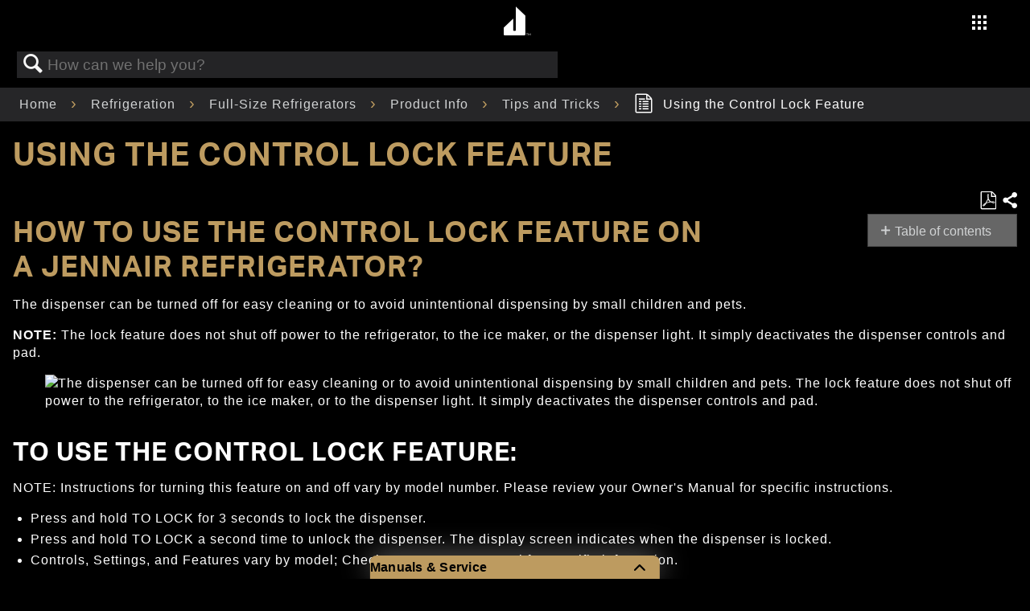

--- FILE ---
content_type: text/html; charset=utf-8
request_url: https://producthelp.jennair.com/Refrigeration/Full-Size_Refrigerators/Product_Info/Tips_and_Tricks/Using_the_Control_Lock_Feature
body_size: 72006
content:
<!DOCTYPE html>
<html  lang="en">
<head prefix="og: http://ogp.me/ns# article: http://ogp.me/ns/article#">

        <meta name="viewport" content="width=device-width, initial-scale=1"/>
        <meta name="generator" content="MindTouch"/>
        <meta name="robots" content="index,follow"/>
        <meta property="og:title" content="Using the Control Lock Feature"/>
        <meta property="og:site_name" content="Product Help | JennAir"/>
        <meta property="og:type" content="article"/>
        <meta property="og:locale" content="en_US"/>
        <meta property="og:url" content="https://producthelp.jennair.com/Refrigeration/Full-Size_Refrigerators/Product_Info/Tips_and_Tricks/Using_the_Control_Lock_Feature"/>
        <meta property="og:image" content="https://a.mtstatic.com/@public/production/site_12926/1579023329-social-share.png"/>
        <meta property="og:description" content="The Control Lock feature on a refrigerator allows you to deactivate the dispenser controls to prevent accidental dispensing. To lock, press and hold the lock button for 3 seconds. Repeat to unlock. &hellip;"/>
        <meta property="article:published_time" content="2019-12-14T14:02:49Z"/>
        <meta property="article:modified_time" content="2024-03-06T16:04:57Z"/>
        <meta name="twitter:card" content="summary"/>
        <meta name="twitter:title" content="Using the Control Lock Feature"/>
        <meta name="twitter:description" content="The Control Lock feature on a refrigerator allows you to deactivate the dispenser controls to prevent accidental dispensing. To lock, press and hold the lock button for 3 seconds. Repeat to unlock. &hellip;"/>
        <meta name="twitter:image" content="https://a.mtstatic.com/@public/production/site_12926/1579023329-social-share.png"/>
        <meta name="description" content="The Control Lock feature on a refrigerator allows you to deactivate the dispenser controls to prevent accidental dispensing. To lock, press and hold the lock button for 3 seconds. Repeat to unlock. &hellip;"/>
        <link rel="canonical" href="https://producthelp.jennair.com/Refrigeration/Full-Size_Refrigerators/Product_Info/Tips_and_Tricks/Using_the_Control_Lock_Feature"/>
        <link rel="search" type="application/opensearchdescription+xml" title="Product Help | JennAir Search" href="https://producthelp.jennair.com/@api/deki/site/opensearch/description"/>
        <link rel="apple-touch-icon" href="https://a.mtstatic.com/@public/production/site_12926/1579023648-apple-touch-icon.png"/>
        <link rel="shortcut icon" href="https://a.mtstatic.com/@public/production/site_12926/1573071663-favicon.ico"/>

        <script type="application/ld+json">{"@context":"http:\/\/schema.org","@type":"Article","name":"Using the Control Lock Feature","url":"https:\/\/producthelp.jennair.com\/Refrigeration\/Full-Size_Refrigerators\/Product_Info\/Tips_and_Tricks\/Using_the_Control_Lock_Feature","image":{"@type":"ImageObject","url":"https:\/\/a.mtstatic.com\/@public\/production\/site_12926\/1579023329-social-share.png","height":{"@type":"QuantitativeValue","maxValue":315},"width":{"@type":"QuantitativeValue","maxValue":600}},"datePublished":"2019-12-14T14:02:49Z","dateModified":"2024-03-06T16:04:57Z","description":"The Control Lock feature on a refrigerator allows you to deactivate the dispenser controls to prevent accidental dispensing. To lock, press and hold the lock button for 3 seconds. Repeat to unlock. This feature does not shut off power to the refrigerator, ice maker, or dispenser light. Instructions may vary by model; refer to your Owner's Manual for specifics.","thumbnailUrl":"https:\/\/producthelp.jennair.com\/@api\/deki\/pages\/466\/thumbnail?default=https%3A%2F%2Fproducthelp.jennair.com%2F%40style%2Fcommon%2Fimages%2Fimage-placeholder.png","mainEntityofPage":{"@type":"WebPage","@id":"https:\/\/producthelp.jennair.com\/Refrigeration\/Full-Size_Refrigerators\/Product_Info\/Tips_and_Tricks\/Using_the_Control_Lock_Feature"},"headline":"Using the Control Lock Feature"}</script>
        <script type="application/ld+json">{"@context":"http:\/\/schema.org","@type":"WebPage","name":"Using the Control Lock Feature","url":"https:\/\/producthelp.jennair.com\/Refrigeration\/Full-Size_Refrigerators\/Product_Info\/Tips_and_Tricks\/Using_the_Control_Lock_Feature","relatedLink":["https:\/\/producthelp.jennair.com\/Refrigeration\/Full-Size_Refrigerators\/Product_Info\/Tips_and_Tricks\/Ensuring_Correct_Water_Pressure","https:\/\/producthelp.jennair.com\/Refrigeration\/Full-Size_Refrigerators\/Product_Info\/Tips_and_Tricks\/How_Long_to_Wait_Before_Adding_Food_to_a_New_Refrigerator","https:\/\/producthelp.jennair.com\/Refrigeration\/Full-Size_Refrigerators\/Product_Info\/Tips_and_Tricks\/Correcting_Odd_Tasting_Water_or_Ice","https:\/\/producthelp.jennair.com\/Refrigeration\/Full-Size_Refrigerators\/Product_Info\/Tips_and_Tricks\/Cloudy_Water_Being_Dispensed"]}</script>
        <script type="application/ld+json">{"@context":"http:\/\/schema.org","@type":"BreadcrumbList","itemListElement":[{"@type":"ListItem","position":1,"item":{"@id":"https:\/\/producthelp.jennair.com\/Refrigeration","name":"Refrigeration"}},{"@type":"ListItem","position":2,"item":{"@id":"https:\/\/producthelp.jennair.com\/Refrigeration\/Full-Size_Refrigerators","name":"Full-Size Refrigerators"}},{"@type":"ListItem","position":3,"item":{"@id":"https:\/\/producthelp.jennair.com\/Refrigeration\/Full-Size_Refrigerators\/Product_Info","name":"Product Info"}},{"@type":"ListItem","position":4,"item":{"@id":"https:\/\/producthelp.jennair.com\/Refrigeration\/Full-Size_Refrigerators\/Product_Info\/Tips_and_Tricks","name":"Tips and Tricks"}}]}</script>

        <title>Using the Control Lock Feature - Product Help | JennAir</title>


    <style type="text/css">/*<![CDATA[*/
.elm-header-logo-container {
    display: none;
}

.elm-header-custom {
    background-color: #000000;
}

.cmp-image__image {
    width: 100%
}

.cmp-breadcrumb {
    display: inline-block;
    list-style: none;
    padding: 0
}

.cmp-breadcrumb__item {
    display: inline-block;
    vertical-align: top
}

.cmp-search {
    position: relative
}

.cmp-search__field {
    position: relative;
    height: 2rem
}

.cmp-search__input {
    padding-left: 2rem;
    padding-right: 2rem;
    height: 100%;
    width: 100%
}

.cmp-search__icon {
    display: block;
    position: absolute;
    left: .5rem;
    top: .5rem;
    background-image: url("[data-uri]");
    background-size: contain;
    width: 1rem;
    height: 1rem;
    pointer-events: none
}

.cmp-search__loading-indicator {
    display: none;
    position: absolute;
    top: .5rem;
    left: .5rem;
    border: 3px solid #ccc;
    border-top-color: #333;
    border-radius: 50%;
    width: 1rem;
    height: 1rem;
    animation: cmp-search__loading-indicator-spin 2s linear infinite
}

@keyframes cmp-search__loading-indicator-spin {
    0 {
        transform: rotate(0)
    }

    100% {
        transform: rotate(360deg)
    }
}

.cmp-search__clear {
    display: none;
    margin: 0;
    padding: 0;
    border: 0;
    background: transparent
}

.cmp-search__clear-icon {
    position: absolute;
    top: .5rem;
    right: .5rem;
    background-image: url("[data-uri]");
    background-size: contain;
    width: 1rem;
    height: 1rem
}

.cmp-search__results {
    display: none;
    overflow-y: auto;
    min-width: 100%;
    max-height: 10rem;
    position: absolute;
    top: 100%;
    left: 0;
    z-index: 999999;
    border: 1px solid #ccc;
    background: #fff
}

.cmp-search__item {
    display: block
}

.cmp-search__item--is-focused {
    background-color: #ccc
}

#maincontent {
    position: absolute
}

.header-container {
    padding-top: 55px
}

header button {
    background: none !important;
    border: 0;
    color: inherit;
    font: inherit;
    cursor: pointer;
    padding: 0
}

header .main-nav {
    background: -moz-linear-gradient(top,rgba(0,0,0,0.65) 50%,rgba(0,0,0,0.65) 90%,rgba(0,0,0,0) 100%);
    background: -webkit-linear-gradient(top,rgba(0,0,0,0.65) 50%,rgba(0,0,0,0.65) 90%,rgba(0,0,0,0) 100%);
    background: linear-gradient(to bottom,rgba(0,0,0,0.65) 50%,rgba(0,0,0,0.65) 90%,rgba(0,0,0,0) 100%);
    filter: progid:DXImageTransform.Microsoft.gradient(startColorstr='#a6000000',endColorstr='#00000000',GradientType=0);
    display: block;
    padding-top: .5rem;
    width: 100%;
    z-index: 80;
    position: fixed;
    top: -100%;
    transition: .5s;
    height: 55px
}

    header .main-nav .logo {
        display: block;
        left: 50%;
        transform: translateX(-17px);
        position: absolute
    }

        header .main-nav .logo .logo-link {
            border-bottom: 0;
            display: inline-block;
            float: right;
            text-align: center;
            padding: 0;
            width: 39px;
            height: 39px
        }

            header .main-nav .logo .logo-link .logo-center {
                font-size: 36px
            }

    header .main-nav .right-area {
        display: block;
        float: right
    }

        header .main-nav .right-area .main-menu {
            display: block;
            list-style: none;
            margin-right: 80px;
            vertical-align: middle
        }

            header .main-nav .right-area .main-menu li {
                padding: 0 .5rem
            }

                header .main-nav .right-area .main-menu li a {
                    font-family: "Aktiv Grotesk"
                }

                header .main-nav .right-area .main-menu li.navigation {
                    position: absolute;
                    top: 15px;
                    right: 10px
                }

                header .main-nav .right-area .main-menu li:not(.navigation) {
                    display: none
                }

    header .main-nav.fixed {
        top: 0
    }

header .closer-container {
    display: block;
    position: absolute;
    visibility: visible;
    right: 5%;
    top: -4rem;
    padding: 0 !important;
    height: 23px;
    width: 23px
}

    header .closer-container .icon-close {
        cursor: pointer;
        font-size: 1.5rem;
        opacity: 1;
        z-index: 9999
    }

header .side-nav {
    background: black;
    min-width: 100%;
    position: fixed;
    top: 0;
    bottom: 0;
    transform: translateX(200%);
    transition: .8s ease-in-out;
    visibility: hidden;
    width: 100%;
    z-index: 1001;
    overflow-y: auto
}

    header .side-nav.show {
        transform: translateX(0);
        padding-top: 0;
        visibility: visible
    }

    header .side-nav > ul {
        display: block;
        margin: 0 0 0 15%;
        padding: 0;
        position: relative;
        right: unset;
        top: 6rem
    }

        header .side-nav > ul > li {
            display: block;
            padding: 1rem 0;
            text-align: left
        }

            header .side-nav > ul > li a {
                font-family: "Montserrat";
                font-weight: 600;
                font-size: 21px;
                letter-spacing: 3px;
                padding-left: 0
            }

    header .side-nav .children {
        max-height: 100rem;
        padding: 0;
        transition: all .8s ease-in-out;
        opacity: 1;
        visibility: visible
    }

        header .side-nav .children li {
            display: block;
            margin: 0 20px
        }

            header .side-nav .children li a {
                font-size: 16px;
                line-height: 30px;
                letter-spacing: 2px
            }

    header .side-nav .hide {
        max-height: 0;
        overflow: hidden;
        opacity: 0;
        visibility: hidden
    }

header .icon-nav-grid {
    font-size: 20px
}

@media(min-width:1024px) {
    header .main-nav .right-area .main-menu {
        margin-top: 5px
    }

        header .main-nav .right-area .main-menu li {
            display: inline-block
        }

            header .main-nav .right-area .main-menu li:not(.navigation) {
                display: inline-block
            }

            header .main-nav .right-area .main-menu li.navigation {
                top: 14px;
                right: 45px
            }

    header .closer-container {
        right: 1vw;
        top: -4rem
    }

    header .side-nav {
        background: #000 url('https://www.jennair.com/etc.clientlibs/jennair/clientlibs/clientlib-site/resources/images/waffle-bg__optimized.jpg') no-repeat top left;
        background-size: contain
    }

        header .side-nav > ul {
            display: none;
            margin: 1rem 0;
            padding: 0 0 6rem;
            position: absolute;
            right: 25%
        }

            header .side-nav > ul .children {
                margin-top: 0
            }

                header .side-nav > ul .children > li:first-of-type {
                    margin-top: 1rem
                }

        header .side-nav.show > ul {
            display: block;
            margin: 0;
            position: absolute;
            right: 0;
            left: 55%;
            top: 5rem
        }
}

header .link-signin {
    text-transform: capitalize
}

    header .link-signin i {
        margin-right: 10px
    }

.aem-AuthorLayer-structure .header, .aem-AuthorLayer-Edit .header {
    height: 48px
}

.ja-footer {
    display: block;
    margin: 0 auto;
    padding: 0 0 2rem;
    width: 100%
}

.ja-footer__footer-view {
    min-width: 100%;
    order: 2;
    padding-bottom: 2rem
}

    .ja-footer__footer-view p {
        color: #aaa;
        font-family: 'Aktiv Grotesk',sans-serif;
        font-size: .875rem;
        margin: .5rem 1rem 0 1.5rem;
        text-align: left
    }

    .ja-footer__footer-view a {
        border: 0;
        color: white;
        font-family: 'Aktiv Grotesk',sans-serif;
        font-size: .85rem;
        letter-spacing: 2px;
        text-decoration: none;
        text-transform: uppercase;
        transition: all .2s ease-in-out;
        white-space: nowrap
    }

        .ja-footer__footer-view a:hover, .ja-footer__footer-view a:active {
            border-bottom: 1px solid #bd9b60
        }

    .ja-footer__footer-view i {
        font-size: 1rem
    }

    .ja-footer__footer-view ul {
        padding: 0;
        list-style: none
    }

        .ja-footer__footer-view ul > li {
            margin-bottom: 0
        }

    .ja-footer__footer-view figure {
        margin: 0 0 0 .25rem;
        padding: 0;
        text-align: left
    }

    .ja-footer__footer-view .logo-link {
        border-bottom: 0;
        display: inline-block
    }

.ja-footer__footer-view__upper-nav {
    display: flex;
    justify-content: space-around;
    max-width: 40rem;
    padding: 3rem .5rem
}

.ja-footer__footer-view__upper-nav__logo {
    height: 7.125rem;
    max-height: 10rem;
    width: unset
}

.ja-footer__footer-view__upper-nav__links {
    margin: .5rem .5rem 0 0;
    min-width: 8rem
}

    .ja-footer__footer-view__upper-nav__links > li {
        margin-bottom: .5rem;
        text-align: left
    }

        .ja-footer__footer-view__upper-nav__links > li > a {
            line-height: 1.75
        }

.ja-footer__footer-view__upper-nav__links__social-icons {
    display: flex;
    justify-content: space-between;
    margin: 1rem 0 0 0;
    max-width: 12rem
}

.ja-footer__footer-view__bottom-nav__policies {
    display: flex;
    flex-direction: row;
    flex-wrap: wrap;
    justify-content: flex-start;
    margin: .5rem .5rem 0 2rem
}

    .ja-footer__footer-view__bottom-nav__policies > li {
        margin-left: 1rem;
        text-align: left
    }

.ja-footer__footer-view__copyright {
    margin-top: 2rem
}

@media(min-width:321px) {
    .ja-footer__footer-view figure {
        margin: 0 0 0 .25rem
    }

    .ja-footer__footer-view__copyright p {
        margin: .5rem 1rem 0 2.25rem
    }

    .ja-footer__footer-view__upper-nav__links {
        min-width: 8rem
    }

    .ja-footer__footer-view__bottom-nav__policies {
        margin: .5rem .5rem 0 2rem
    }
}

@media(min-width:361px) {
    .ja-footer__footer-view figure {
        margin: 0 0 0 .25rem
    }

    .ja-footer__footer-view__copyright p {
        margin: .5rem 1rem 0 3rem
    }

    .ja-footer__footer-view__upper-nav__links {
        min-width: 45%
    }

    .ja-footer__footer-view__bottom-nav__policies {
        margin: .5rem .5rem 0 1.5rem
    }
}

@media(min-width:416px) {
    .ja-footer__footer-view {
        border: 0
    }

        .ja-footer__footer-view figure {
            margin: 0 0 0 1rem;
            padding: 0;
            text-align: left
        }

    .ja-footer__footer-view__copyright p {
        margin: .5rem 1rem 0 3rem
    }

    .ja-footer__footer-view__upper-nav__links {
        min-width: 9rem
    }

    .ja-footer__footer-view__bottom-nav__policies {
        margin: .5rem .5rem 0 2rem
    }
}

@media(min-width:1024px) {
    .ja-footer__footer-view {
        border: 0;
        margin-top: 2vmax
    }

        .ja-footer__footer-view figure {
            margin: 0 0 0 1.5rem;
            padding: 0;
            text-align: left
        }

    .ja-footer__footer-view__upper-nav__links {
        min-width: 10rem
    }

    .ja-footer__footer-view__copyright p {
        color: #94979b;
        font-family: 'Aktiv Grotesk',sans-serif;
        font-size: .875rem;
        margin: .5rem 1rem 0 4.5rem;
        text-align: left
    }

    .ja-footer__footer-view__upper-nav {
        max-width: 30rem
    }

    .ja-footer__footer-view__bottom-nav__policies {
        margin: .5rem .5rem 0 3.5rem
    }
}

@media(min-width:1024px) {
    .ja-footer {
        border: 0;
        flex-direction: row;
        height: 100%
    }

    .ja-footer__footer-view {
        min-width: 50%;
        order: 1
    }
}

.product-overview {
    display: grid;
    grid-template-rows: .3fr 1fr;
    margin: 20px 10% 10%
}

.product-overview__intro-title, .product-overview__price--desktop {
    display: none
}

.product-overview__buttons {
    display: flex;
    justify-content: space-between;
    width: 70%
}

.product-overview__image {
    max-height: 180px
}

.product-overview__image-wrapper {
    grid-row: 1;
    display: flex;
    justify-content: center;
    margin-bottom: 30px;
    margin-top: 20px
}

.product-overview__description {
    line-height: 1.71
}

.product-overview__description-block {
    display: flex;
    flex-direction: column;
    grid-row: 2
}

.product-overview__price {
    margin: 0;
    font-weight: 600
}

.product-overview__price-wrapper {
    display: flex;
    flex-direction: row;
    flex-wrap: wrap
}

.product-overview__price--mobile {
    margin: 8px 0 0 1%;
    font-weight: 600
}

.product-overview__sku {
    margin: 0
}

.product-overview__main-title {
    font-weight: 600;
    margin-top: 0;
    margin-bottom: 5%
}

@media(min-width:1024px) {
    .product-overview {
        display: grid;
        grid-template-columns: 2fr 1fr;
        grid-template-rows: unset;
        margin: 120px 5% 5% 5%
    }

    .product-overview__image {
        max-height: 400px
    }

    .product-overview__image-wrapper {
        align-items: center;
        grid-row: unset;
        margin: unset
    }

    .product-overview__intro-title {
        color: #bd9b60;
        display: inline;
        font-weight: 600;
        margin-bottom: 20px
    }

    .product-overview__description {
        width: 80%;
        font-size: 16px;
        line-height: 1.75
    }

    .product-overview__description-block {
        margin-left: 5%;
        grid-row: unset
    }

    .product-overview__main-title {
        width: 80%;
        margin-bottom: 2%
    }

    .product-overview__buttons {
        display: flex;
        justify-content: space-between;
        width: 25%
    }

    .product-overview__price {
        margin: 5px 0 0 0;
        font-weight: 400
    }

    .product-overview__price--mobile {
        display: none
    }

    .product-overview__price--desktop {
        display: inline;
        font-weight: 500;
        margin: 20px 1% 0 0
    }
}

.product-image-component {
    display: flex;
    flex-direction: column
}

.product-image-component__image {
    margin: 0 auto;
    max-width: 100%;
    max-height: 100%;
    display: block
}

@media(min-width:1024px) {
    .product-image-component {
        padding-top: 88px
    }
}

.product-header {
    position: fixed;
    top: 55px;
    width: 100%;
    background-image: linear-gradient(to bottom,rgba(0,0,0,0.75),rgba(0,0,0,0));
    z-index: 80
}

.product-header-container {
    height: 5rem
}

.product-header .navigation {
    margin: 0;
    padding: 0;
    list-style: none;
    display: flex;
    justify-content: center
}

.product-header .title, .product-header .where-to-buy {
    display: none
}

.product-header .link-wrapper {
    margin: auto
}

.product-header .link:hover, .product-header .link:active {
    color: #bd9b60;
    border-bottom: 2px solid #bd9b60
}

.product-header--top {
    top: 0;
    padding-top: 2%
}

@media(min-width:1024px) {
    .product-header .title, .product-header .where-to-buy {
        display: inline
    }

    .product-header .link {
        text-align: center
    }

    .product-header .link-wrapper {
        margin: 0 20px
    }

    .product-header .title {
        margin-left: 48px;
        font-family: "Aktiv Grotesk";
        font-weight: 400;
        font-size: 14px;
        letter-spacing: 1px
    }

    .product-header .where-to-buy {
        position: absolute;
        right: 35px
    }

    .product-header--top {
        top: 0;
        padding-top: 1%
    }
}

.aem-AuthorLayer-structure .productheader, .aem-AuthorLayer-Edit .productheader {
    height: 40px
}

.aem-AuthorLayer-structure .product-header {
    top: 78px
}

.product-feature-component {
    width: 100%
}

    .product-feature-component .mobile {
        display: block
    }

    .product-feature-component .desktop {
        display: none
    }

    .product-feature-component .container {
        position: relative;
        padding-top: 3rem
    }

    .product-feature-component .header {
        margin: 76px auto;
        max-width: 80vw
    }

    .product-feature-component .title, .product-feature-component .subtitle, .product-feature-component .foreground-title, .product-feature-component .foreground-description {
        text-align: left
    }

    .product-feature-component .subtitle {
        font-family: "Montserrat";
        font-size: 16px;
        line-height: 18px;
        letter-spacing: 2px;
        margin-bottom: 4px;
        text-transform: uppercase
    }

    .product-feature-component .title {
        font-family: "Montserrat";
        font-size: 32px;
        font-weight: 600;
        line-height: 32px;
        letter-spacing: 3px;
        margin-top: 0;
        text-transform: uppercase
    }

    .product-feature-component .foreground-title {
        color: #bd9b60;
        position: relative;
        font-size: 16px;
        line-height: 18px;
        letter-spacing: 2px;
        margin-bottom: 15px;
        text-transform: uppercase
    }

    .product-feature-component .foreground-description {
        position: relative;
        margin: 0;
        font-size: 14px;
        line-height: 24px;
        letter-spacing: 1px;
        font-weight: 400
    }

    .product-feature-component .foreground-image-wrapper {
        grid-column: 1;
        margin: 0 auto;
        overflow: hidden;
        position: relative;
        width: 40vw;
        height: 50vw
    }

    .product-feature-component .foreground-image {
        position: absolute;
        top: 0;
        left: 0;
        width: 100%;
        height: 50vw;
        object-fit: cover;
        margin: 0
    }

    .product-feature-component .foreground-description-container {
        width: 50%;
        z-index: 22;
        margin: -60px 5% 0 auto;
        padding-bottom: 70px
    }

    .product-feature-component .foreground-title, .product-feature-component .foreground-description {
        grid-column: 2
    }

@media(min-width:1024px) {
    .product-feature-component {
        height: 100%
    }

        .product-feature-component .title {
            font-family: "defiant";
            font-size: 72px;
            line-height: 72px;
            letter-spacing: 9px;
            margin-left: 126px;
            max-width: 80vw;
            text-transform: none
        }

        .product-feature-component .subtitle {
            font-size: 32px;
            line-height: 32px;
            letter-spacing: 3px;
            margin-left: 250px
        }

        .product-feature-component .mobile {
            display: none
        }

        .product-feature-component .desktop {
            display: block
        }

        .product-feature-component .header {
            margin-right: auto;
            margin-left: auto;
            margin-top: 8.5rem
        }

        .product-feature-component .content {
            display: grid;
            width: 100%;
            grid-template-columns: 1fr auto 1fr;
            margin-left: unset;
            position: static
        }

        .product-feature-component .foreground-image-wrapper {
            grid-column: 2;
            max-width: 400px;
            width: 26vw;
            height: 33vw;
            left: 0
        }

        .product-feature-component .foreground-image {
            height: 100%
        }

        .product-feature-component .foreground-description-container {
            width: 100%;
            display: block;
            margin: unset;
            margin-top: 0;
            margin-right: 5%;
            padding-bottom: 0
        }

        .product-feature-component .foreground-title {
            width: 19rem;
            font-size: 21px;
            margin-top: 3rem;
            margin-bottom: 12px;
            left: 5rem;
            line-height: 24px;
            font-family: "Montserrat";
            letter-spacing: 3px
        }

        .product-feature-component .foreground-description {
            max-width: 67%;
            font-size: 14px;
            width: 23rem;
            line-height: 1.5rem;
            left: 5rem
        }
}

.product-features {
    margin: 0 10%
}

.product-features__title, .product-features__item-title {
    font-weight: 600
}

.product-features__title {
    color: #bd9b60;
    margin-bottom: 29px
}

.product-features__item-title {
    font-size: 16px;
    letter-spacing: 2px
}

@media(min-width:1024px) {
    .product-features {
        margin: 10% auto
    }

    .product-features__title {
        color: #bd9b60
    }

    .product-features__items-wrapper {
        display: flex;
        flex-direction: row;
        flex-wrap: wrap;
        margin-right: 5%
    }

    .product-features__item {
        margin: 0 15% 5% 0
    }

    .product-features__item-title {
        font-size: 21px;
        letter-spacing: 3px
    }
}

@media(min-width:1024px) {
    .half {
        width: 35%
    }

    .third {
        width: 28%
    }
}

.product-category-component {
    background: #000;
    display: block;
    margin: 0 auto
}

    .product-category-component > header {
        background-position: 50% 0 !important;
        height: 100%;
        padding-top: 1rem;
        padding-bottom: 10rem;
        overflow: hidden
    }

    .product-category-component .product-category-component__heading {
        font-size: unset;
        letter-spacing: 4px;
        line-height: 22px
    }

    .product-category-component .product-category-component__title {
        display: block;
        font-size: 1rem;
        font-family: 'Montserrat',sans-serif;
        line-height: 1;
        margin-top: 10%;
        margin-left: 80px;
        text-transform: none
    }

    .product-category-component .product-category-component__subtitle {
        display: block;
        font-family: 'Montserrat',sans-serif;
        text-transform: uppercase;
        font-size: 32px;
        letter-spacing: 3px;
        line-height: 1;
        margin-left: 39px;
        margin-bottom: 6%;
        margin-top: 11px;
        position: relative
    }

    .product-category-component > content {
        display: grid;
        grid-column-gap: 0;
        grid-row-gap: 0;
        grid-template-columns: 1fr 1fr;
        grid-template-rows: auto repeat(auto,1fr);
        -ms-grid-columns: 1fr 1fr;
        -ms-grid-rows: auto(1fr)[auto];
        margin: 0 auto;
        max-width: 1440px
    }

.category {
    opacity: 1;
    transition-duration: .3s;
    transition-timing-function: cubic-bezier(.24,.66,.59,.86)
}

.off-page {
    opacity: 0;
    transform: translateY(5vh)
}

.off-page--1 {
    transition-delay: .2s
}

.off-page--2 {
    transition-delay: .4s
}

.on-page {
    opacity: 1;
    transform: translateY(0)
}

.product-category-component > figure img {
    border: 0 solid white;
    width: 100%
}

#first {
    grid-column: 1 / span 2;
    grid-row: 1;
    -ms-grid-column: 1 / span 2;
    -ms-grid-row: 1
}

#second {
    grid-column: 1;
    grid-row: 2;
    -ms-grid-column: 1;
    -ms-grid-row: 2
}

#third {
    grid-column: 2;
    grid-row: 2;
    -ms-grid-column: 2;
    -ms-grid-row: 2
}

#fourth {
    grid-column: 1;
    grid-row: 3 / span 4;
    -ms-grid-column: 1;
    -ms-grid-row: 3 / span 4
}

#fifth {
    grid-column: 2;
    grid-row: 3;
    -ms-grid-column: 2;
    -ms-grid-row: 3
}

#sixth {
    grid-column: 1 / span 2;
    grid-row: 5;
    -ms-grid-column: 1 / span 2;
    -ms-grid-row: 5
}

#seventh {
    grid-column: 1;
    grid-row: 6;
    -ms-grid-column: 1;
    -ms-grid-row: 6
}

#eighth {
    grid-column: 2;
    grid-row: 6;
    -ms-grid-column: 2;
    -ms-grid-row: 6
}

@media(min-width:1024px) {
    .product-category-component .product-category-component__title {
        font-size: 32px;
        letter-spacing: 3px;
        line-height: 1;
        margin-top: 5%;
        margin-left: 136px
    }

    .product-category-component .product-category-component__heading {
        font-size: 72px;
        letter-spacing: 9px;
        line-height: 1
    }

    .product-category-component .product-category-component__subtitle {
        font-family: 'defiant',sans-serif;
        text-transform: none;
        font-size: 72px;
        margin-left: 246px;
        margin-top: 0;
        line-height: 1
    }

    .product-category-component .product-category-component__background {
        margin-bottom: 7%;
        padding-bottom: 10%;
        padding-top: 5%;
        margin-left: auto
    }

    .product-category-component > content {
        grid-column-gap: 1rem;
        grid-row-gap: 1rem;
        grid-template-columns: 1fr 1fr 1fr;
        grid-template-rows: 4rem auto 1rem auto auto auto auto;
        -ms-grid-column-gap: 1rem;
        -ms-grid-row-gap: 1rem;
        -ms-grid-template-columns: 1fr 1fr 1fr;
        -ms-grid-template-rows: 4rem auto 1rem auto auto auto auto;
        margin-top: -12rem
    }

    #first {
        grid-column: 1 / span 2;
        grid-row: 1 / span 2;
        -ms-grid-column: 1 / span 2;
        -ms-grid-row: 1 / span 2
    }

    #second {
        grid-column: 1;
        grid-row: 3 / span 2;
        -ms-grid-column: 1;
        -ms-grid-row: 3 / span 2
    }

    #third {
        grid-column: 2;
        grid-row: 3 / span 2;
        -ms-grid-column: 2;
        -ms-grid-row: 3 / span 2
    }

    #fourth {
        grid-column: 3;
        grid-row: 2 / span 3;
        -ms-grid-column: 3;
        -ms-grid-row: 2 / span 3
    }

    #fifth {
        grid-column: 1;
        grid-row: 5;
        -ms-grid-column: 1;
        -ms-grid-row: 5
    }

    #sixth {
        grid-column: 2 / span 2;
        grid-row: 5;
        -ms-grid-column: 2 / span 2;
        -ms-grid-row: 5
    }

    #seventh {
        grid-column: 1;
        grid-row: 6;
        -ms-grid-column: 1;
        -ms-grid-row: 6
    }

    #eighth {
        grid-column: 2;
        grid-row: 6;
        -ms-grid-column: 2;
        -ms-grid-row: 6
    }

    #ninth {
        grid-column: 3;
        grid-row: 6;
        -ms-grid-column: 3;
        -ms-grid-row: 6
    }
}

.aem-AuthorLayer-Edit .product-category-component .fancy-fadeins, .aem-AuthorLayer-Preview .product-category-component .fancy-fadeins {
    grid-template-rows: auto
}

.page-title, .page-subtitle {
    margin-left: 10%
}

.page-title {
    color: #bd9b60;
    margin-bottom: 3px
}

.page-subtitle {
    margin-top: 0
}

.product-dimensions__title, .product-resources__title {
    overflow-wrap: normal
}

.product-specs-wrapper .product-specs, .product-specs-wrapper .product-dimensions, .product-specs-wrapper .product-resources {
    width: 304px;
    vertical-align: top;
    display: inline-block;
    text-align: left;
    margin: 5% 15% 0 10%;
    padding-right: 10%
}

.product-specs-wrapper .product-specs__title, .product-specs-wrapper .product-dimensions__title, .product-specs-wrapper .product-resources__title {
    color: #bd9b60;
    margin-bottom: 29px;
    font-weight: 600
}

.product-specs-wrapper .product-specs__item-title, .product-specs-wrapper .product-dimensions__item-title, .product-specs-wrapper .product-resources__item-title {
    margin-bottom: 4px
}

.product-specs-wrapper .product-specs__item-value, .product-specs-wrapper .product-dimensions__item-value, .product-specs-wrapper .product-resources__item-value {
    margin-top: 0;
    margin-bottom: 24px
}

    .product-specs-wrapper .product-specs__item-value.prop_65, .product-specs-wrapper .product-dimensions__item-value.prop_65, .product-specs-wrapper .product-resources__item-value.prop_65 {
        padding-left: 50px;
        background: url(https://www.jennair.com/etc.clientlibs/jennair/clientlibs/clientlib-site/resources/images/warning.svg) no-repeat;
        background-attachment: local;
        background-size: 40px;
        background-position: 0 5px
    }

.product-specs-wrapper .product-specs__item > p:first-child, .product-specs-wrapper .product-dimensions__item > p:first-child, .product-specs-wrapper .product-resources__item > p:first-child {
    margin-top: 0
}

.product-specs-wrapper .product-specs__item, .product-specs-wrapper .product-dimensions__item, .product-specs-wrapper .product-resources__item {
    display: block
}

.product-specs-wrapper .product-resources__item {
    margin-bottom: 20px
}

    .product-specs-wrapper .product-resources__item .product-resources__item-link {
        padding: 0
    }

.product-specs-wrapper .product-specs {
    margin-right: 0
}

.product-specs-wrapper .product-specs__item {
    margin-bottom: 15px
}

.product-specs-wrapper .product-dimensions {
    margin-right: 0
}

.product-specs-wrapper .product-dimensions__item:last-of-type {
    margin-bottom: 36px
}

@media(min-width:1024px) {
    .page-title, .page-subtitle {
        margin-left: 20%
    }

    .product-specs-wrapper .product-specs {
        margin: 79px 5% 0 0;
        padding: 0
    }

    .product-specs-wrapper .product-dimensions {
        margin: 79px 5% 0 14%;
        padding: 0
    }
}

@media(max-width:1023px) {
    .page-subtitle {
        font-family: "Montserrat",sans-serif;
        font-size: 32px;
        font-weight: 600;
        line-height: 1;
        letter-spacing: 3px
    }
}

.rise-or-noir-component {
    position: relative;
    display: flex;
    flex-direction: column;
    overflow: hidden
}

    .rise-or-noir-component .trademark-symbol {
        top: -0.2em
    }

    .rise-or-noir-component video {
        display: none
    }

    .rise-or-noir-component #rise-closer {
        position: absolute;
        top: -12rem;
        left: -4rem
    }

    .rise-or-noir-component #noir-closer {
        position: absolute;
        top: -12rem;
        right: -4rem
    }

    .rise-or-noir-component .flyout-subtitle {
        font-family: "Montserrat";
        font-size: 16px;
        letter-spacing: 4px;
        font-weight: 600;
        max-width: 22rem;
        line-height: 21px;
        margin: 16px 0 8px;
        text-transform: uppercase
    }

    .rise-or-noir-component .rise-or-noir__video-container {
        position: relative;
        height: 100%;
        width: 100vw;
        overflow: hidden;
        pointer-events: none
    }

    .rise-or-noir-component .heading-display {
        margin: 0;
        font-size: 36px;
        line-height: 1;
        display: inline-block
    }

        .rise-or-noir-component .heading-display.link {
            pointer-events: none
        }

    .rise-or-noir-component .rise-or-noir_header {
        color: #fff;
        margin-top: 5rem;
        width: 100%;
        -webkit-transition: opacity 1s;
        -moz-transition: opacity 1s;
        -ms-transition: opacity 1s;
        -o-transition: opacity 1s;
        transition: opacity 1s
    }

    .rise-or-noir-component .rise-or-noir_header__heading {
        font-family: "Montserrat";
        font-size: 1rem;
        line-height: 1.5rem;
        letter-spacing: 2px;
        text-align: center;
        text-transform: uppercase
    }

    .rise-or-noir-component .rise-or-noir-component__links-wrapper {
        display: flex;
        flex-direction: column;
        margin: 0;
        padding: 0;
        min-height: 100%;
        width: 100%;
        z-index: 1;
        margin-top: 75%
    }

    .rise-or-noir-component .rise-or-noir__animation {
        position: absolute;
        width: 100%;
        object-fit: cover;
        z-index: -1;
        overflow: hidden;
        height: 55%
    }

    .rise-or-noir-component .rise-menu-items, .rise-or-noir-component .noir-menu-items {
        opacity: 1;
        text-align: left
    }

        .rise-or-noir-component .rise-menu-items ul, .rise-or-noir-component .noir-menu-items ul {
            max-width: 25rem
        }

            .rise-or-noir-component .rise-menu-items ul li, .rise-or-noir-component .noir-menu-items ul li {
                display: block
            }

        .rise-or-noir-component .rise-menu-items .flyout-item__link, .rise-or-noir-component .noir-menu-items .flyout-item__link {
            padding-left: 0
        }

    .rise-or-noir-component .rise-or-noir__close-rise, .rise-or-noir-component .rise-or-noir__close-noir {
        max-height: 0;
        overflow: hidden
    }

    .rise-or-noir-component .rise-links-container, .rise-or-noir-component .noir-links-container {
        display: flex;
        flex: 1;
        flex-direction: column;
        z-index: 0
    }

        .rise-or-noir-component .rise-links-container .rise-links, .rise-or-noir-component .noir-links-container .rise-links, .rise-or-noir-component .rise-links-container .noir-links, .rise-or-noir-component .noir-links-container .noir-links {
            text-align: center
        }

    .rise-or-noir-component .rise-links-container {
        align-self: unset;
        margin-bottom: 9.5px
    }

    .rise-or-noir-component .noir-links-container {
        align-items: flex-start
    }

    .rise-or-noir-component .noir-links, .rise-or-noir-component .rise-links {
        background: no-repeat center center;
        background-size: cover;
        margin: 0;
        width: 75%
    }

    .rise-or-noir-component #rise, .rise-or-noir-component #noir {
        border-bottom: 3px solid transparent;
        cursor: pointer;
        padding-bottom: 1rem
    }

        .rise-or-noir-component #rise:hover, .rise-or-noir-component #rise:active, .rise-or-noir-component #noir:hover, .rise-or-noir-component #rise:active {
            border-bottom: 3px solid white
        }

    .rise-or-noir-component .rise-links, .rise-or-noir-component .noir-links {
        padding: 73px 11px 10px 28px;
        z-index: 1;
        min-height: 8rem
    }

        .rise-or-noir-component .rise-links .rise-or-noir__flyout-data-link, .rise-or-noir-component .noir-links .rise-or-noir__flyout-data-link {
            margin-bottom: 4rem
        }

            .rise-or-noir-component .rise-links .rise-or-noir__flyout-data-link a, .rise-or-noir-component .noir-links .rise-or-noir__flyout-data-link a {
                width: 71px;
                height: 1.5rem;
                font-family: 'AktivGrotesk',sans-serif;
                font-size: .875rem;
                font-weight: bold;
                font-style: normal;
                font-stretch: normal;
                line-height: 1.71;
                letter-spacing: 1px;
                color: #fff;
                color: var(--white)
            }

    .rise-or-noir-component .rise-links {
        align-self: flex-end
    }

    .rise-or-noir-component .noir-links {
        align-self: flex-start
    }

    .rise-or-noir-component .heading-display {
        max-height: 100rem
    }

    .rise-or-noir-component .hide {
        opacity: 0;
        -webkit-transition: opacity 1s;
        -moz-transition: opacity 1s;
        -ms-transition: opacity 1s;
        -o-transition: opacity 1s;
        transition: opacity 1s
    }

        .rise-or-noir-component .hide.heading-display {
            max-height: 0;
            overflow: hidden
        }

@media(min-width:1024px) {
    .rise-or-noir-component {
        position: relative;
        min-height: 900px
    }

        .rise-or-noir-component .trademark-symbol {
            top: -0.6em;
            left: -0.3em;
            font-size: 20px
        }

        .rise-or-noir-component .rise-or-noir__animation {
            width: 100%;
            height: 100%;
            opacity: 1;
            -webkit-transition: opacity 1s ease-in;
            -moz-transition: opacity 1s ease-in;
            -o-transition: opacity 1s ease-in;
            -ms-transition: opacity 1s ease-in;
            transition: opacity 1s ease-in
        }

            .rise-or-noir-component .rise-or-noir__animation.hide {
                opacity: 0
            }

        .rise-or-noir-component video {
            display: block;
            position: absolute;
            left: 0;
            right: 0;
            bottom: 0;
            width: 100%;
            height: 100%;
            object-fit: cover;
            object-position: 50% 50%;
            z-index: 1
        }

        .rise-or-noir-component .rise-links-container, .rise-or-noir-component .noir-links-container {
            align-self: unset;
            display: flex;
            flex: unset;
            width: 20rem
        }

            .rise-or-noir-component .rise-links-container .rise-links, .rise-or-noir-component .noir-links-container .rise-links, .rise-or-noir-component .rise-links-container .noir-links, .rise-or-noir-component .noir-links-container .noir-links {
                text-align: center
            }

        .rise-or-noir-component .rise-links-container {
            align-self: unset;
            margin-bottom: 3%
        }

        .rise-or-noir-component .noir-links-container {
            align-items: unset
        }

        .rise-or-noir-component .rise-links, .rise-or-noir-component .noir-links {
            margin: 0 0 0 25%;
            padding: 0;
            z-index: 999;
            background-image: none !important;
            min-width: 70%;
            width: unset
        }

            .rise-or-noir-component .rise-links .heading-display, .rise-or-noir-component .noir-links .heading-display {
                text-align: left
            }

        .rise-or-noir-component .rise-links {
            padding: 0;
            margin: 0 auto
        }

        .rise-or-noir-component .noir-links {
            padding: 0;
            margin: 0 auto
        }

        .rise-or-noir-component .rise-menu-items, .rise-or-noir-component .noir-menu-items {
            max-height: 0;
            overflow: hidden;
            opacity: 0;
            position: relative;
            -webkit-transition: opacity 1s;
            -moz-transition: opacity 1s;
            -ms-transition: opacity 1s;
            -o-transition: opacity 1s;
            transition: opacity 1s;
            visibility: hidden;
            z-index: 0;
            text-align: left
        }

            .rise-or-noir-component .rise-menu-items.show, .rise-or-noir-component .noir-menu-items.show {
                max-height: 100rem;
                opacity: 1;
                overflow: visible;
                visibility: visible
            }

            .rise-or-noir-component .rise-menu-items ul, .rise-or-noir-component .noir-menu-items ul {
                list-style: none;
                padding: 0;
                margin: 0;
                display: block
            }

            .rise-or-noir-component .rise-menu-items p, .rise-or-noir-component .noir-menu-items p {
                display: block
            }

        .rise-or-noir-component .rise-or-noir-component__links-wrapper {
            flex-direction: row;
            display: flex;
            margin-top: 0;
            justify-content: space-between;
            padding: 0 calc(15% - 20px) 0 15%
        }

        .rise-or-noir-component .heading-display.link {
            font-size: 72px;
            letter-spacing: 9px;
            cursor: default;
            pointer-events: auto;
            margin-bottom: 0;
            position: relative;
            transform: translate(0,5rem);
            transition: .3s;
            z-index: 10
        }

        .rise-or-noir-component .show > .heading-display.link {
            transform: translate(0,0)
        }

        .rise-or-noir-component .product {
            top: 0;
            right: 0;
            left: 0;
            bottom: 0;
            position: absolute;
            transition: .5s;
            display: flex;
            overflow: hidden
        }

        .rise-or-noir-component .product-rise {
            transform: translateX(2000px);
            visibility: hidden
        }

            .rise-or-noir-component .product-rise.show {
                transform: translateX(30%);
                left: 10%;
                overflow: visible;
                visibility: visible
            }

            .rise-or-noir-component .product-rise .prod-right-rise {
                position: absolute;
                top: 0;
                bottom: 0;
                right: 0;
                left: 0;
                overflow: hidden;
                clip-path: polygon(0 0,100% 0,100% 100%,0 100%)
            }

        .rise-or-noir-component .product-noir {
            transform: translateX(-2000px);
            visibility: hidden
        }

            .rise-or-noir-component .product-noir.show {
                transform: translateX(-40%);
                visibility: visible
            }

            .rise-or-noir-component .product-noir .prod-left-noir {
                position: absolute;
                top: 0;
                bottom: 0;
                left: 0;
                right: 0;
                overflow: hidden;
                clip-path: polygon(0 0,100% 0,100% 100%,0 100%)
            }

        .rise-or-noir-component .rise-or-noir__video-container {
            position: absolute;
            width: 100vw;
            overflow: hidden;
            pointer-events: none
        }

        .rise-or-noir-component .flyout-subtitle {
            margin-left: 20%
        }

        .rise-or-noir-component .flyout-item {
            position: relative
        }

        .rise-or-noir-component .flyout-item__link {
            text-transform: unset
        }

        .rise-or-noir-component .flyout-item__cta {
            margin-top: 2%
        }

        .rise-or-noir-component .rise-or-noir__flyout-data-link {
            margin-bottom: 0;
            margin-top: 5px
        }

        .rise-or-noir-component .noir-menu-items .flyout-offset-items h4 {
            font-size: 1.125rem;
            margin-left: 15%
        }

        .rise-or-noir-component .rise-menu-items .flyout-offset-items h4 {
            font-size: 1.125rem;
            margin-left: 15%
        }

        .rise-or-noir-component .flyout-offset-items h4 {
            width: 15rem;
            height: 54px;
            font-family: Montserrat;
            font-size: 1rem;
            font-weight: 600;
            font-style: normal;
            font-stretch: normal;
            line-height: 1.13;
            letter-spacing: 2px;
            color: #bd9b60;
            margin-left: 50%
        }

        .rise-or-noir-component .flyout-offset-items p {
            width: 295px;
            font-family: 'AktivGrotesk',sans-serif;
            font-size: .875rem;
            font-weight: normal;
            font-style: normal;
            font-stretch: normal;
            line-height: 1.71;
            letter-spacing: 1px;
            color: #fff;
            color: var(--white);
            margin-bottom: 1rem
        }

        .rise-or-noir-component .rise-or-noir__flyout-data-subtitle {
            text-transform: uppercase;
            color: #bd9b60;
            font-weight: bold;
            padding-left: 100px;
            width: 60%;
            margin-top: 10px
        }

        .rise-or-noir-component .rise-or-noir__flyout-data-description {
            padding-left: 100px;
            width: 60%;
            font-size: .625rem
        }

        .rise-or-noir-component .rise-or-noir__flyout-data-page {
            padding-left: 100px
        }

            .rise-or-noir-component .rise-or-noir__flyout-data-page a {
                font-size: .625rem
            }

        .rise-or-noir-component .icon-close {
            cursor: pointer;
            position: absolute;
            top: 7rem;
            z-index: 100;
            font-size: 18px;
            font-weight: 700
        }

            .rise-or-noir-component .icon-close.rise {
                left: 35px;
                right: unset
            }

            .rise-or-noir-component .icon-close.noir {
                left: unset;
                right: 35px
            }

        .rise-or-noir-component .rise-or-noir__close-noir {
            display: block;
            position: absolute;
            top: 5rem;
            right: 2rem
        }

        .rise-or-noir-component .rise-or-noir__close-rise {
            display: block;
            position: absolute;
            top: 5rem;
            left: 2rem
        }
}

.product-card {
    width: 100%;
    background-color: #262628;
    padding: 52px 0 25px;
    position: relative;
    text-align: center
}

.product-card__like-container {
    position: absolute;
    right: 15px;
    top: 10px
}

.product-card__thumbnail-wrapper {
    text-align: left;
    display: inline-block;
    width: 100%
}

    .product-card__thumbnail-wrapper:hover {
        border: 0
    }

.product-card__thumbnail {
    max-width: 100%;
    max-height: 100%
}

.product-card__text-container {
    margin: 50px 7.5% 0 10%
}

.product-card__description {
    text-transform: uppercase;
    font-family: "Montserrat";
    margin-bottom: 2px;
    cursor: pointer;
    font-size: 16px;
    letter-spacing: 2px;
    font-weight: 600;
    line-height: 24px
}

.product-card__link {
    height: 20vw;
    width: 19vw;
    margin: 0 auto;
    display: flex;
    flex-direction: column;
    justify-content: center;
    align-items: center
}

.product-card__price {
    margin: 0;
    color: #94979b;
    line-height: 24px;
    font-size: 14px;
    letter-spacing: 1px;
    font-weight: 400
}

.product-card__compare-button {
    font-size: 12px
}

@media(max-width:1023px) {
    .product-card {
        padding: 54px 0
    }

    .product-card__link {
        height: 34vw;
        width: 36vw
    }

    .product-card__description {
        max-width: 100%;
        margin: 0 8px 1px 12px;
        font-size: 12px;
        line-height: 24px;
        letter-spacing: 1px;
        font-family: "Aktiv Grotesk";
        font-weight: 700
    }

    .product-card__text-container {
        margin: 13px 5% 0 7%
    }

    .product-card__price {
        margin: 0 0 0 13px;
        font-size: 12px;
        line-height: 24px;
        letter-spacing: 1px;
        font-family: "Aktiv Grotesk";
        font-weight: 400
    }

    .product-card__like-container {
        position: absolute
    }
}

@media(max-width:650px) {
    .product-card__link {
        height: 78vw;
        width: 74vw
    }
}

.product-list {
    display: flex;
    flex-wrap: wrap;
    flex-direction: row;
    justify-content: flex-start
}

.product-card-container {
    width: 100%;
    padding: 12px
}

    .product-card-container:nth-child(n) {
        margin-top: 0
    }

    .product-card-container:nth-child(1) {
        margin-top: -118px
    }

@media(min-width:651px) {
    .product-card-container:nth-child(2n+1) {
        margin-top: -118px
    }

    .product-card-container:nth-child(2n) {
        margin-top: 0
    }

    .product-card-container:nth-child(1) {
        margin-top: 0
    }

    .product-card-container:nth-child(2) {
        margin-top: 118px
    }

    .product-card-container {
        width: 50%
    }
}

@media(min-width:1024px) {
    .product-list {
        padding: 0 7.5%
    }

    .product-card {
        min-height: 400px
    }

    .product-card-container {
        padding: 12.5px;
        width: 33.33%
    }

        .product-card-container:nth-child(3n) {
            margin-top: 0
        }

        .product-card-container:nth-child(3n+1) {
            margin-top: -350px
        }

        .product-card-container:nth-child(3n+2) {
            margin-top: -175px
        }

        .product-card-container:nth-child(1) {
            margin-top: 0
        }

        .product-card-container:nth-child(2) {
            margin-top: 175px
        }

        .product-card-container:nth-child(3) {
            margin-top: 350px
        }
}

.page-view-container {
    position: relative
}

.spy-ruler {
    display: inline-block;
    position: fixed;
    top: 50%;
    left: 0;
    transform: translateY(-50%);
    padding: 0;
    z-index: 999
}

.spy-ruler__indicator {
    display: inline-block;
    width: 15px;
    margin-left: 35px
}

    .spy-ruler__indicator:hover {
        border: 0
    }

.spy-ruler__indicator--active {
    width: 50px;
    margin-left: 0
}

    .spy-ruler__indicator--active .tick {
        height: 2px
    }

.tick {
    width: 100%;
    display: inline-block;
    background-color: #fff;
    height: 1px
}

@media(max-width:1024px) {
    .spy-ruler__indicator {
        margin-left: 30%
    }

    .spy-ruler__indicator--active {
        margin-left: -40%
    }
}

.nextpage-wrapper {
    display: flex;
    flex-direction: column;
    width: 100%
}

    .nextpage-wrapper .nextpage, .nextpage-wrapper .footer {
        flex: 1
    }

.nextpage-container {
    display: block;
    margin: 0 auto;
    height: 100%;
    width: 100%;
    min-height: 23rem;
    position: relative
}

    .nextpage-container .trademark-symbol {
        top: 0;
        left: 0
    }

    .nextpage-container .ja-footer__next-page {
        display: flex;
        align-items: center;
        background-position: right !important;
        height: 100%;
        position: absolute;
        top: 0;
        bottom: 0;
        left: 0;
        right: 0
    }

        .nextpage-container .ja-footer__next-page .next-page__link {
            display: flex;
            width: 100%;
            align-items: center;
            justify-content: space-between;
            padding: 1rem
        }

            .nextpage-container .ja-footer__next-page .next-page__link:hover {
                border: 0
            }

            .nextpage-container .ja-footer__next-page .next-page__link.link-arrow:after {
                font-size: 20px
            }

    .nextpage-container .ja-footer__next-page__icon-arrow-right {
        width: 20px
    }

    .nextpage-container .ja-footer__next-page .next-page__text-container {
        display: inline-block;
        width: inherit
    }

    .nextpage-container .ja-footer__next-page .next-page__heading {
        font-family: 'Aktiv Grotesk',sans-serif;
        font-weight: 400;
        margin: 0 0 .5rem 0;
        text-align: left;
        text-transform: uppercase;
        font-size: 21px;
        line-height: 24px;
        letter-spacing: 3px
    }

    .nextpage-container .ja-footer__next-page .next-page__mainText {
        font-family: 'Montserrat',sans-serif;
        margin: 0 0 1rem 4.25rem;
        text-align: left;
        text-transform: uppercase;
        font-size: 32px;
        line-height: 32px;
        letter-spacing: 3px
    }

@media(min-width:1024px) {
    .nextpage-container .trademark-symbol {
        top: -0.5em;
        left: -0.5em
    }

    .nextpage-container .ja-footer__next-page {
        background-position: center !important
    }

        .nextpage-container .ja-footer__next-page .next-page__link {
            padding: 2rem
        }

        .nextpage-container .ja-footer__next-page .next-page__heading {
            font-family: 'Montserrat',sans-serif;
            margin: 0;
            max-width: 100%;
            padding-bottom: 6px;
            width: 100%;
            font-size: 21px;
            line-height: 24px;
            letter-spacing: 3px;
            font-weight: 600
        }

        .nextpage-container .ja-footer__next-page .next-page__mainText {
            font-family: 'defiant',sans-serif;
            margin: 0;
            text-align: left;
            text-transform: none;
            font-size: 72px;
            line-height: 72px;
            letter-spacing: 9px;
            font-weight: 400
        }
}

@media(min-width:768px) {
    .nextpage-wrapper {
        flex-direction: row-reverse
    }
}

.image-tile-component .curtain {
    background: rgba(0,0,0,0.5);
    display: none;
    left: 0;
    height: 100%;
    position: absolute;
    top: 0;
    transition: .2s;
    width: 100%
}

.image-tile-component__image-tile-figure {
    height: 100%;
    margin: 0;
    position: relative;
    transform: translate(0);
    transition-duration: .3s;
    transition-timing-function: cubic-bezier(0.24,0.66,0.59,0.86);
    width: 100%;
    display: flex;
    align-items: center;
    justify-content: center
}

    .image-tile-component__image-tile-figure img {
        box-shadow: 0 0 1rem #000;
        width: 100%
    }

.image-tile-component__image-tile-figure__title-and-button {
    align-items: center;
    bottom: unset;
    display: flex;
    flex-direction: column;
    justify-content: flex-end;
    left: unset;
    position: absolute
}

.image-tile-component__image-tile-figure__title-and-button__subtitle {
    display: none
}

.image-tile-component__image-tile-figure__title-and-button__title {
    bottom: unset;
    position: relative;
    font-family: "Montserrat";
    font-size: 16px;
    font-weight: 600;
    letter-spacing: 2px;
    line-height: 2;
    text-transform: uppercase;
    text-align: center;
    top: unset;
    left: unset;
    margin: 0
}

.image-tile-component__image-tile-figure__title-and-button__link.button, .image-tile-component__image-tile-figure__title-and-button__link.button:hover {
    background: 0;
    border-color: #fff;
    color: #fff;
    display: block;
    font-size: 14px;
    margin: 0;
    opacity: 1;
    padding: 3px 10px;
    text-align: center;
    width: 111px
}

.image-tile-component__image-tile-figure__title-and-button__title-and-button {
    align-items: flex-end;
    display: flex;
    flex-direction: column;
    justify-content: flex-end;
    right: 24px;
    top: 24px
}

@media(min-width:1024px) {
    .fancy-fadeins > .category > .image-tile-component > figure > figcaption {
        align-items: center;
        display: block;
        justify-content: center;
        right: unset;
        top: unset;
        transition: all .5s;
        bottom: 1rem;
        left: 1rem;
        width: 50%
    }

        .fancy-fadeins > .category > .image-tile-component > figure > figcaption > .link, .fancy-fadeins > .category > .image-tile-component > figure > figcaption > .subtitle {
            display: block;
            opacity: 0;
            transition: font-size .5s;
            transition: opacity .5s;
            transition-delay: .3s,0
        }

        .fancy-fadeins > .category > .image-tile-component > figure > figcaption > .title {
            text-align: left;
            transition: font-size .5s
        }

    .fancy-fadeins > .category.hot > .image-tile-component > figure > figcaption {
        align-items: center;
        justify-content: center;
        bottom: unset;
        top: 50%;
        transform: translateY(-50%);
        width: 100%
    }

        .fancy-fadeins > .category.hot > .image-tile-component > figure > figcaption > .link, .fancy-fadeins > .category.hot > .image-tile-component > figure > figcaption > .subtitle {
            opacity: 1;
            text-align: center
        }

        .fancy-fadeins > .category.hot > .image-tile-component > figure > figcaption > .subtitle {
            font-size: 21px;
            font-weight: 600;
            letter-spacing: 3px;
            line-height: 1.14;
            margin: 5px;
            text-align: center;
            text-transform: uppercase
        }

        .fancy-fadeins > .category.hot > .image-tile-component > figure > figcaption > .title {
            font-size: 32px;
            font-family: 'Montserrat',sans-serif;
            letter-spacing: 3px;
            line-height: 1;
            text-align: center;
            text-transform: uppercase;
            width: 100%
        }

        .fancy-fadeins > .category.hot > .image-tile-component > figure > figcaption > .link {
            font-size: 14px;
            margin: 12px auto;
            max-width: 8rem;
            padding: 7px 16.5px;
            transition: all .2s
        }

            .fancy-fadeins > .category.hot > .image-tile-component > figure > figcaption > .link:hover, .fancy-fadeins > .category.hot > .image-tile-component > figure > figcaption > .link:focus {
                background: #bd9b60 !important;
                border-color: #fff;
                color: #000
            }

    .fancy-fadeins .curtain {
        display: block;
        opacity: 0;
        transition: .2s
    }

    .fancy-fadeins.dim .curtain {
        opacity: 1
    }

    .fancy-fadeins.dim .category.hot .curtain, .fancy-fadeins.dim .category:focus .curtain {
        opacity: .5
    }

    .fancy-fadeins.dim .category:not(.hot) figure > figcaption > .subtitle, .fancy-fadeins.dim .category:not(.hot) figure > figcaption > .link, .fancy-fadeins.dim .category figure > figcaption > .subtitle, .fancy-fadeins.dim .category figure > figcaption > .link {
        opacity: 0;
        transition: .3s ease-in 0 ease-out;
        transition-delay: .1s
    }
}

.hero-component {
    background: no-repeat center;
    background-size: cover;
    width: 100%;
    position: relative
}

.hero-component--full-height {
    height: 100vh
}

.hero-container--wodescription {
    top: 50%;
    left: 50%;
    width: 80%;
    position: absolute;
    transform: translate(-50%,-50%)
}

    .hero-container--wodescription .top-text {
        display: none
    }

    .hero-container--wodescription .middle-text {
        font-size: 48px;
        line-height: 48px;
        letter-spacing: 6px;
        font-family: "defiant";
        margin-bottom: 3px;
        display: block
    }

    .hero-container--wodescription .bottom-text {
        font-size: 16px;
        line-height: 24px;
        letter-spacing: 2px;
        margin: auto 0 auto 40%;
        font-family: "Montserrat";
        text-transform: uppercase;
        font-weight: 600;
        display: block;
        width: 68%
    }

    .hero-container--wodescription .heading {
        margin-left: 15%;
        font-weight: 400
    }

.hero-container--description {
    width: 85%;
    height: 90%;
    left: 10%;
    bottom: 0;
    position: absolute;
    text-align: left;
    font-size: 14px
}

    .hero-container--description .hero-component__heading {
        text-transform: lowercase;
        margin: 0
    }

        .hero-container--description .hero-component__heading .header, .hero-container--description .hero-component__heading .top-text {
            font-family: "Montserrat";
            text-transform: uppercase;
            font-size: 16px;
            line-height: 24px;
            letter-spacing: 2px;
            font-weight: 600;
            margin: 0 auto 0 10%;
            display: block
        }

        .hero-container--description .hero-component__heading .sub-header {
            font-size: 32px;
            line-height: 32px;
            letter-spacing: 3px;
            font-weight: 600;
            font-family: "Montserrat";
            text-transform: uppercase;
            margin: 8px 0;
            display: block;
            width: 90%
        }

        .hero-container--description .hero-component__heading .trademark-symbol {
            vertical-align: super;
            top: 0;
            left: 0
        }

    .hero-container--description .hero-component__description {
        max-width: 70%;
        margin-top: 50%;
        bottom: 0;
        margin-left: 40%
    }

        .hero-container--description .hero-component__description .header, .hero-container--description .hero-component__description .sub-header {
            text-align: left;
            font-size: 40px;
            line-height: 58px;
            margin: 0 0 3px
        }

        .hero-container--description .hero-component__description .header {
            font-family: "Montserrat";
            font-size: 16px;
            line-height: 24px;
            letter-spacing: 2px;
            text-transform: uppercase;
            font-weight: 600
        }

        .hero-container--description .hero-component__description .sub-header {
            font-size: 14px;
            line-height: 24px;
            letter-spacing: 1px
        }

.hero-container--heroband {
    width: 90%;
    margin: 0 auto
}

    .hero-container--heroband .hero-text-wrapper {
        margin: 0
    }

    .hero-container--heroband .header {
        font-family: "Montserrat";
        font-size: 32px;
        line-height: 32px;
        letter-spacing: 3px;
        font-weight: 600;
        text-transform: uppercase;
        padding: 6px 0 70px;
        margin: 0;
        display: block
    }

    .hero-container--heroband .sub-header {
        font-family: "Montserrat";
        font-size: 16px;
        line-height: 24px;
        letter-spacing: 2px;
        padding: 54px 0 0;
        text-transform: uppercase;
        font-weight: 600;
        display: block
    }

    .hero-container--heroband .trademark-symbol {
        top: 0;
        left: 0
    }

.hero-container--heroband-description .hero-component__description {
    padding-left: 0;
    font-size: 14px
}

    .hero-container--heroband-description .hero-component__description .header {
        font-family: "Montserrat";
        letter-spacing: 3px;
        line-height: 24px;
        text-transform: uppercase;
        font-weight: 800;
        padding: 0;
        font-size: 16px;
        margin-top: 16px
    }

    .hero-container--heroband-description .hero-component__description .sub-header {
        font-family: "Aktiv Grotesk";
        letter-spacing: 1px;
        font-size: 14px;
        line-height: 24px;
        font-weight: 400;
        text-transform: none;
        padding: 0;
        margin-top: 0
    }

    .hero-container--heroband-description .hero-component__description.shifted {
        margin-left: 0;
        padding-top: 15px
    }

.hero-container--heroband-description .header {
    font-size: 26px
}

.hero-container--heroband-description .hero-component__heading {
    margin: 0;
    padding-top: 30px
}

    .hero-container--heroband-description .hero-component__heading .top-text {
        font-family: "Montserrat";
        font-size: 16px;
        font-weight: 600;
        line-height: 18px
    }

    .hero-container--heroband-description .hero-component__heading .header {
        padding: 0
    }

    .hero-container--heroband-description .hero-component__heading .bottom-text {
        font-family: "Montserrat";
        font-size: 16px;
        font-weight: 600;
        line-height: 18px;
        letter-spacing: 3px
    }

    .hero-container--heroband-description .hero-component__heading.with-top-text {
        margin-bottom: 50px
    }

        .hero-container--heroband-description .hero-component__heading.with-top-text .top-text {
            letter-spacing: 2px;
            margin-left: 10%
        }

        .hero-container--heroband-description .hero-component__heading.with-top-text .header {
            font-family: "defiant";
            font-size: 48px;
            line-height: 48px;
            letter-spacing: 6px;
            margin-left: 20px;
            font-weight: 400
        }

        .hero-container--heroband-description .hero-component__heading.with-top-text .bottom-text {
            float: right;
            width: min-content;
            margin-right: 10%
        }

        .hero-container--heroband-description .hero-component__heading.with-top-text .trademark-symbol {
            top: -0.5em;
            left: -0.5em
        }

        .hero-container--heroband-description .hero-component__heading.with-top-text.without-tagline .header {
            margin-left: 30px
        }

.hero-container--small .with-description .header {
    padding-bottom: 0
}

.hero-container--small .with-description .bottom-text {
    display: block;
    font-size: 18px
}

.hero-container--small .hero-component__description .header, .hero-container--small .hero-component__description .sub-header {
    padding: 0;
    font-size: 16px;
    margin-top: 16px
}

.hero-container--small .hero-component__description .sub-header {
    margin: 0;
    font-family: "Aktiv Grotesk";
    letter-spacing: 1px;
    font-size: 14px;
    line-height: 24px;
    font-weight: 400;
    text-transform: none
}

@media(min-width:1024px) {
    .hero-component--full-height {
        height: 100vh
    }

    .hero-container--wodescription {
        width: 60%;
        position: absolute;
        top: 50%;
        left: 50%;
        font-size: 14px
    }

        .hero-container--wodescription .top-text {
            padding-right: 28%;
            display: block;
            font-size: 21px;
            line-height: 24px;
            letter-spacing: 3px;
            text-transform: uppercase;
            font-family: "Montserrat";
            font-weight: 600;
            padding-left: 250px
        }

        .hero-container--wodescription .middle-text {
            font-size: 108px;
            line-height: 108px;
            letter-spacing: 18px
        }

        .hero-container--wodescription .bottom-text {
            max-width: 435px;
            display: block;
            font-family: "Montserrat";
            font-weight: 600;
            letter-spacing: 3px;
            text-align: left;
            margin-left: 370px;
            font-size: 21px
        }

        .hero-container--wodescription .heading {
            margin: 5px auto 15px auto;
            display: block;
            padding-left: 302px;
            width: 120%
        }

    .hero-container--description {
        width: 40%;
        position: absolute;
        top: 30%;
        left: 15%;
        text-align: left
    }

        .hero-container--description .hero-component__heading {
            text-transform: lowercase
        }

            .hero-container--description .hero-component__heading .header, .hero-container--description .hero-component__heading .sub-header {
                margin: 0;
                display: block
            }

            .hero-container--description .hero-component__heading .main-heading {
                font-family: "defiant";
                margin-left: -125px;
                font-size: 72px;
                line-height: 72px;
                letter-spacing: 9px;
                text-transform: lowercase;
                font-weight: 400
            }

            .hero-container--description .hero-component__heading .top-text {
                font-size: 32px;
                line-height: 32px;
                letter-spacing: 3px;
                font-weight: 600;
                font-family: "Montserrat";
                text-transform: uppercase;
                margin: 0
            }

        .hero-container--description .hero-component__description {
            margin-top: 100px;
            max-width: 300px;
            text-align: justify;
            font-size: 14px;
            margin-left: 0
        }

            .hero-container--description .hero-component__description .header {
                margin: 0 auto;
                font-size: 21px;
                line-height: 24px;
                letter-spacing: 3px
            }

            .hero-container--description .hero-component__description .sub-header {
                font-size: 14px;
                line-height: 24px;
                letter-spacing: 1px;
                margin: 6px 0
            }

    .hero-container--heroband {
        width: 90%;
        min-height: 600px;
        margin: 0 auto;
        position: relative
    }

        .hero-container--heroband .hero-text-wrapper {
            position: absolute;
            top: 40%;
            transform: translateY(-50%);
            margin-top: 48px
        }

        .hero-container--heroband .header, .hero-container--heroband .sub-header {
            margin: 10px auto;
            display: block
        }

        .hero-container--heroband .sub-header {
            text-transform: uppercase;
            font-size: 21px;
            line-height: 24px;
            letter-spacing: 3px;
            font-family: "Montserrat";
            font-weight: 600
        }

        .hero-container--heroband .main-heading {
            font-size: 72px;
            line-height: 72px;
            letter-spacing: 9px;
            font-family: "defiant";
            text-transform: lowercase;
            font-weight: 400
        }

        .hero-container--heroband .trademark-symbol {
            top: -0.2em
        }

    .hero-container--heroband-description {
        max-width: 1200px;
        min-height: 600px
    }

        .hero-container--heroband-description .hero-component__heading {
            padding-top: 90px;
            width: 50%;
            margin-top: 0;
            margin-bottom: 25px
        }

            .hero-container--heroband-description .hero-component__heading .header {
                margin: 0;
                font-size: 36px;
                letter-spacing: 5px;
                line-height: 40px;
                padding-bottom: 70px
            }

            .hero-container--heroband-description .hero-component__heading.with-top-text {
                width: 80%;
                left: 15%;
                font-size: 14px;
                margin-left: 10%
            }

                .hero-container--heroband-description .hero-component__heading.with-top-text .top-text {
                    line-height: 24px;
                    margin-left: 0;
                    font-size: 21px;
                    font-weight: 600;
                    letter-spacing: 3px
                }

                .hero-container--heroband-description .hero-component__heading.with-top-text .main-heading {
                    font-size: 72px;
                    line-height: 72px;
                    letter-spacing: 9px;
                    padding-bottom: 15px;
                    margin-left: 80px
                }

                .hero-container--heroband-description .hero-component__heading.with-top-text .bottom-text {
                    margin-top: 15px;
                    margin-right: 0;
                    width: unset;
                    font-size: 21px;
                    line-height: 24px
                }

                .hero-container--heroband-description .hero-component__heading.with-top-text.without-tagline {
                    width: 85%;
                    margin-bottom: 0
                }

                    .hero-container--heroband-description .hero-component__heading.with-top-text.without-tagline .top-text {
                        font-size: 32px;
                        line-height: 32px;
                        letter-spacing: 3px
                    }

                    .hero-container--heroband-description .hero-component__heading.with-top-text.without-tagline .main-heading {
                        font-size: 72px;
                        line-height: 72px;
                        padding-left: 160px;
                        text-align: left;
                        letter-spacing: 9px;
                        width: fit-content;
                        padding-bottom: 25px;
                        margin-left: 0
                    }

                    .hero-container--heroband-description .hero-component__heading.with-top-text.without-tagline .trademark-symbol {
                        top: -0.2em;
                        left: -0.2em
                    }

                .hero-container--heroband-description .hero-component__heading.with-top-text .trademark-symbol {
                    top: -0.2em;
                    left: -0.2em
                }

            .hero-container--heroband-description .hero-component__heading.without-tagline .trademark-symbol {
                top: .2em
            }

        .hero-container--heroband-description .hero-component__description {
            max-width: 550px;
            padding-left: 160px
        }

            .hero-container--heroband-description .hero-component__description .header {
                padding-bottom: 5px;
                margin-left: 0
            }

            .hero-container--heroband-description .hero-component__description .sub-header {
                float: left;
                padding-top: 0;
                margin-top: 0
            }

            .hero-container--heroband-description .hero-component__description.shifted {
                margin-left: 8%
            }

                .hero-container--heroband-description .hero-component__description.shifted .sub-header {
                    width: 100%
                }

                .hero-container--heroband-description .hero-component__description.shifted.without-tagline {
                    padding-top: 0
                }

                    .hero-container--heroband-description .hero-component__description.shifted.without-tagline .sub-header {
                        padding-left: 30px
                    }

    .hero-container--small {
        min-height: 400px
    }

        .hero-container--small .hero-text-wrapper.with-description {
            position: unset;
            display: inline-block;
            height: fit-content
        }

            .hero-container--small .hero-text-wrapper.with-description .sub-header {
                margin-top: 0
            }

            .hero-container--small .hero-text-wrapper.with-description .bottom-text {
                float: right
            }

        .hero-container--small .hero-component__description {
            max-width: 50%;
            padding-left: 150px;
            padding-top: 50px
        }

            .hero-container--small .hero-component__description .header {
                padding: 0;
                margin: 0;
                font-family: "Montserrat";
                font-size: 18px;
                letter-spacing: 3px;
                line-height: 24px;
                text-transform: uppercase;
                font-weight: 800
            }
}

.edit-mode.hero-component--full-height {
    height: 960px
}

.leaflet-container .leaflet-control-attribution a, .leaflet-container .map-info-container a {
    color: #eee !important
}

.ps-footer > small, .ps-footer > small > a {
    color: #eee !important
}

.leaflet-container .leaflet-control-attribution {
    background: unset !important
}

.feature-view-container {
    display: flex;
    flex-direction: column;
    width: 100%
}

    .feature-view-container .text-container__primaryTitle .heading-h3 {
        margin-bottom: 12px;
        overflow-wrap: normal
    }

    .feature-view-container .text-container__primaryDesc p {
        margin-bottom: 25px
    }

    .feature-view-container .text-container {
        padding: 4rem 2rem;
        font-family: 'Aktiv Grotesk',sans-serif;
        font-weight: 400
    }

    .feature-view-container .column {
        background-position: center;
        background-repeat: no-repeat;
        background-size: cover
    }

@media(min-width:1024px) {
    .feature-view-container {
        flex-direction: row
    }

        .feature-view-container .column--left {
            flex-grow: 2;
            min-width: 80vw
        }

            .feature-view-container .column--left .text-container {
                max-width: 31vw;
                padding: 68px 0 125px 105px
            }

        .feature-view-container .column--right {
            display: flex;
            flex-direction: column;
            justify-content: flex-end
        }

            .feature-view-container .column--right .text-container {
                padding: 0 100px 20px 20px
            }
}

.featureband {
    min-height: 100%;
    width: 100vw
}

.featureband__container {
    display: flex;
    flex-direction: column;
    justify-content: flex-end;
    min-height: 100%;
    width: 100%
}

.featureband__container__main-image {
    background-repeat: no-repeat;
    background-size: auto 480px;
    height: 24rem
}

.featureband__container__header {
    margin: 1rem 2.5rem
}

    .featureband__container__header .heading {
        font-family: 'Aktiv Grotesk',sans-serif;
        font-size: 16px;
        letter-spacing: 2px;
        margin-bottom: .5rem;
        text-transform: uppercase
    }

    .featureband__container__header p {
        font-family: 'Aktiv Grotesk',sans-serif;
        font-size: 14px;
        font-weight: 400;
        letter-spacing: 1px;
        line-height: 24px;
        margin: 0 0 1rem 0;
        max-width: 26rem
    }

.featureband__container__content {
    display: none
}

@media(min-width:480px) {
    .featureband {
        min-height: 100%
    }

    .featureband__container__main-image {
        background-repeat: no-repeat;
        background-size: auto 640px;
        height: 25rem
    }

    .featureband__container__content {
        display: none
    }
}

@media(min-width:640px) {
    .featureband {
        min-height: 100%
    }

    .featureband__container__main-image {
        background-repeat: no-repeat;
        background-size: auto 768px;
        height: 30rem
    }

    .featureband__container__content {
        display: none
    }
}

@media(min-width:768px) {
    .featureband {
        min-height: 100%
    }

    .featureband__container__main-image {
        background-repeat: no-repeat;
        background-size: auto 960px
    }

    .featureband__container__content {
        display: none
    }
}

@media screen and (min-width:960px) {
    .featureband {
        min-height: 100%
    }

    .featureband__container {
        display: flex;
        flex-direction: column;
        justify-content: flex-end;
        min-height: 50rem;
        position: relative
    }

    .featureband__container__main-image {
        background-repeat: no-repeat;
        background-size: cover;
        height: 100%;
        min-height: 50rem;
        max-width: 100%;
        position: absolute;
        top: 0;
        width: 100%;
        z-index: -1
    }

    .featureband__container__header {
        align-self: flex-end;
        margin: 2.5rem;
        max-width: 32rem
    }

        .featureband__container__header h3 {
            font-family: 'Montserrat',sans-serif;
            font-size: 2rem;
            letter-spacing: 3px;
            line-height: 2;
            text-transform: uppercase
        }

        .featureband__container__header p {
            font-family: 'Montserrat',sans-serif;
            font-size: .875rem;
            font-weight: 400;
            letter-spacing: 2px;
            line-height: 1.65;
            margin: 0 0 1rem 2rem;
            max-width: 26rem
        }

    .featureband__container__content {
        bottom: 0;
        display: flex;
        flex-direction: row;
        position: relative
    }

    .featureband__container__content__image-left {
        flex: 1;
        margin-top: -4rem
    }

    .featureband__container__content__image-right {
        flex: 2;
        margin-top: 4rem;
        width: 100%
    }
}

.disclaimer {
    margin-left: 3%;
    display: flex
}

    .disclaimer a {
        text-transform: unset
    }

    .disclaimer .alert {
        content: url(https://www.jennair.com/etc.clientlibs/jennair/clientlibs/clientlib-site/resources/alert.svg);
        width: 30px;
        height: 30px;
        margin-top: 2px;
        margin-right: 5px
    }

.category-header__core {
    background: no-repeat center center;
    background-size: cover;
    padding: 28px 40px
}

.category-header__core--constrained {
    max-height: 900px !important
}

.category-header__column--right {
    margin-top: 278px
}

.category-header__heading {
    margin: 0;
    padding: 0 0 8px
}

.category-header__description {
    margin: 2px 0 8px
}

.category-header__featured-header {
    margin: 0
}

    .category-header__featured-header .link-arrow {
        font-size: 21px;
        line-height: 24px;
        letter-spacing: 3px
    }

.category-header__featured-price {
    color: #666;
    margin: 10.5px 0 7.5px
}

.category-header__featured-description {
    margin: 0
}

@media(min-width:1024px) {
    .category-header__core {
        height: 884px;
        display: flex;
        justify-content: space-between;
        flex-direction: row;
        padding: 0 114px 0 132px
    }

    .category-header__text-container {
        margin-top: 134px
    }

    .category-header__featured-header {
        max-width: 465px
    }

    .category-header__description {
        max-width: 308px
    }

    .category-header__column--right {
        display: flex;
        flex-direction: column;
        margin-top: 0;
        justify-content: flex-end;
        margin-bottom: 84px
    }

    .category-header__featured-description {
        max-width: 354px;
        margin-left: 121px
    }

    .category-header__featured-price {
        margin: 3px 0 23px
    }

    .category-header__product-list {
        margin-top: -290px
    }
}

.cmp-breadcrumb__item:before {
    content: "\003e";
    display: inline-block;
    padding: 0 10px
}

.cmp-breadcrumb__item:first-child:before {
    content: none
}

.cmp-text {
    border-bottom: 3px solid #aaa;
    margin: 2rem;
    padding-bottom: 2rem
}

.aem-Grid {
    display: block;
    width: 100%
}

    .aem-Grid::before, .aem-Grid::after {
        display: table;
        content: " "
    }

    .aem-Grid::after {
        clear: both
    }

.aem-Grid-newComponent {
    clear: both;
    margin: 0
}

.aem-GridColumn {
    box-sizing: border-box;
    clear: both
}

.aem-GridShowHidden > .aem-Grid > .aem-GridColumn {
    display: block !important
}

.aem-Grid {
    width: 100%
}

    .aem-Grid.aem-Grid--1 > .aem-GridColumn.aem-GridColumn--default--1 {
        float: left;
        clear: none;
        width: 100%
    }

    .aem-Grid.aem-Grid--1 > .aem-GridColumn.aem-GridColumn--offset--default--0 {
        margin-left: 0
    }

    .aem-Grid.aem-Grid--1 > .aem-GridColumn.aem-GridColumn--offset--default--1 {
        margin-left: 100%
    }

    .aem-Grid.aem-Grid--default--1 > .aem-GridColumn.aem-GridColumn--default--1 {
        float: left;
        clear: none;
        width: 100%
    }

    .aem-Grid.aem-Grid--default--1 > .aem-GridColumn.aem-GridColumn--offset--default--0 {
        margin-left: 0
    }

    .aem-Grid.aem-Grid--default--1 > .aem-GridColumn.aem-GridColumn--offset--default--1 {
        margin-left: 100%
    }

    .aem-Grid.aem-Grid--2 > .aem-GridColumn.aem-GridColumn--default--1 {
        float: left;
        clear: none;
        width: 50%
    }

    .aem-Grid.aem-Grid--2 > .aem-GridColumn.aem-GridColumn--default--2 {
        float: left;
        clear: none;
        width: 100%
    }

    .aem-Grid.aem-Grid--2 > .aem-GridColumn.aem-GridColumn--offset--default--0 {
        margin-left: 0
    }

    .aem-Grid.aem-Grid--2 > .aem-GridColumn.aem-GridColumn--offset--default--1 {
        margin-left: 50%
    }

    .aem-Grid.aem-Grid--2 > .aem-GridColumn.aem-GridColumn--offset--default--2 {
        margin-left: 100%
    }

    .aem-Grid.aem-Grid--default--2 > .aem-GridColumn.aem-GridColumn--default--1 {
        float: left;
        clear: none;
        width: 50%
    }

    .aem-Grid.aem-Grid--default--2 > .aem-GridColumn.aem-GridColumn--default--2 {
        float: left;
        clear: none;
        width: 100%
    }

    .aem-Grid.aem-Grid--default--2 > .aem-GridColumn.aem-GridColumn--offset--default--0 {
        margin-left: 0
    }

    .aem-Grid.aem-Grid--default--2 > .aem-GridColumn.aem-GridColumn--offset--default--1 {
        margin-left: 50%
    }

    .aem-Grid.aem-Grid--default--2 > .aem-GridColumn.aem-GridColumn--offset--default--2 {
        margin-left: 100%
    }

    .aem-Grid.aem-Grid--3 > .aem-GridColumn.aem-GridColumn--default--1 {
        float: left;
        clear: none;
        width: 33.33333333%
    }

    .aem-Grid.aem-Grid--3 > .aem-GridColumn.aem-GridColumn--default--2 {
        float: left;
        clear: none;
        width: 66.66666667%
    }

    .aem-Grid.aem-Grid--3 > .aem-GridColumn.aem-GridColumn--default--3 {
        float: left;
        clear: none;
        width: 100%
    }

    .aem-Grid.aem-Grid--3 > .aem-GridColumn.aem-GridColumn--offset--default--0 {
        margin-left: 0
    }

    .aem-Grid.aem-Grid--3 > .aem-GridColumn.aem-GridColumn--offset--default--1 {
        margin-left: 33.33333333%
    }

    .aem-Grid.aem-Grid--3 > .aem-GridColumn.aem-GridColumn--offset--default--2 {
        margin-left: 66.66666667%
    }

    .aem-Grid.aem-Grid--3 > .aem-GridColumn.aem-GridColumn--offset--default--3 {
        margin-left: 100%
    }

    .aem-Grid.aem-Grid--default--3 > .aem-GridColumn.aem-GridColumn--default--1 {
        float: left;
        clear: none;
        width: 33.33333333%
    }

    .aem-Grid.aem-Grid--default--3 > .aem-GridColumn.aem-GridColumn--default--2 {
        float: left;
        clear: none;
        width: 66.66666667%
    }

    .aem-Grid.aem-Grid--default--3 > .aem-GridColumn.aem-GridColumn--default--3 {
        float: left;
        clear: none;
        width: 100%
    }

    .aem-Grid.aem-Grid--default--3 > .aem-GridColumn.aem-GridColumn--offset--default--0 {
        margin-left: 0
    }

    .aem-Grid.aem-Grid--default--3 > .aem-GridColumn.aem-GridColumn--offset--default--1 {
        margin-left: 33.33333333%
    }

    .aem-Grid.aem-Grid--default--3 > .aem-GridColumn.aem-GridColumn--offset--default--2 {
        margin-left: 66.66666667%
    }

    .aem-Grid.aem-Grid--default--3 > .aem-GridColumn.aem-GridColumn--offset--default--3 {
        margin-left: 100%
    }

    .aem-Grid.aem-Grid--4 > .aem-GridColumn.aem-GridColumn--default--1 {
        float: left;
        clear: none;
        width: 25%
    }

    .aem-Grid.aem-Grid--4 > .aem-GridColumn.aem-GridColumn--default--2 {
        float: left;
        clear: none;
        width: 50%
    }

    .aem-Grid.aem-Grid--4 > .aem-GridColumn.aem-GridColumn--default--3 {
        float: left;
        clear: none;
        width: 75%
    }

    .aem-Grid.aem-Grid--4 > .aem-GridColumn.aem-GridColumn--default--4 {
        float: left;
        clear: none;
        width: 100%
    }

    .aem-Grid.aem-Grid--4 > .aem-GridColumn.aem-GridColumn--offset--default--0 {
        margin-left: 0
    }

    .aem-Grid.aem-Grid--4 > .aem-GridColumn.aem-GridColumn--offset--default--1 {
        margin-left: 25%
    }

    .aem-Grid.aem-Grid--4 > .aem-GridColumn.aem-GridColumn--offset--default--2 {
        margin-left: 50%
    }

    .aem-Grid.aem-Grid--4 > .aem-GridColumn.aem-GridColumn--offset--default--3 {
        margin-left: 75%
    }

    .aem-Grid.aem-Grid--4 > .aem-GridColumn.aem-GridColumn--offset--default--4 {
        margin-left: 100%
    }

    .aem-Grid.aem-Grid--default--4 > .aem-GridColumn.aem-GridColumn--default--1 {
        float: left;
        clear: none;
        width: 25%
    }

    .aem-Grid.aem-Grid--default--4 > .aem-GridColumn.aem-GridColumn--default--2 {
        float: left;
        clear: none;
        width: 50%
    }

    .aem-Grid.aem-Grid--default--4 > .aem-GridColumn.aem-GridColumn--default--3 {
        float: left;
        clear: none;
        width: 75%
    }

    .aem-Grid.aem-Grid--default--4 > .aem-GridColumn.aem-GridColumn--default--4 {
        float: left;
        clear: none;
        width: 100%
    }

    .aem-Grid.aem-Grid--default--4 > .aem-GridColumn.aem-GridColumn--offset--default--0 {
        margin-left: 0
    }

    .aem-Grid.aem-Grid--default--4 > .aem-GridColumn.aem-GridColumn--offset--default--1 {
        margin-left: 25%
    }

    .aem-Grid.aem-Grid--default--4 > .aem-GridColumn.aem-GridColumn--offset--default--2 {
        margin-left: 50%
    }

    .aem-Grid.aem-Grid--default--4 > .aem-GridColumn.aem-GridColumn--offset--default--3 {
        margin-left: 75%
    }

    .aem-Grid.aem-Grid--default--4 > .aem-GridColumn.aem-GridColumn--offset--default--4 {
        margin-left: 100%
    }

    .aem-Grid.aem-Grid--5 > .aem-GridColumn.aem-GridColumn--default--1 {
        float: left;
        clear: none;
        width: 20%
    }

    .aem-Grid.aem-Grid--5 > .aem-GridColumn.aem-GridColumn--default--2 {
        float: left;
        clear: none;
        width: 40%
    }

    .aem-Grid.aem-Grid--5 > .aem-GridColumn.aem-GridColumn--default--3 {
        float: left;
        clear: none;
        width: 60%
    }

    .aem-Grid.aem-Grid--5 > .aem-GridColumn.aem-GridColumn--default--4 {
        float: left;
        clear: none;
        width: 80%
    }

    .aem-Grid.aem-Grid--5 > .aem-GridColumn.aem-GridColumn--default--5 {
        float: left;
        clear: none;
        width: 100%
    }

    .aem-Grid.aem-Grid--5 > .aem-GridColumn.aem-GridColumn--offset--default--0 {
        margin-left: 0
    }

    .aem-Grid.aem-Grid--5 > .aem-GridColumn.aem-GridColumn--offset--default--1 {
        margin-left: 20%
    }

    .aem-Grid.aem-Grid--5 > .aem-GridColumn.aem-GridColumn--offset--default--2 {
        margin-left: 40%
    }

    .aem-Grid.aem-Grid--5 > .aem-GridColumn.aem-GridColumn--offset--default--3 {
        margin-left: 60%
    }

    .aem-Grid.aem-Grid--5 > .aem-GridColumn.aem-GridColumn--offset--default--4 {
        margin-left: 80%
    }

    .aem-Grid.aem-Grid--5 > .aem-GridColumn.aem-GridColumn--offset--default--5 {
        margin-left: 100%
    }

    .aem-Grid.aem-Grid--default--5 > .aem-GridColumn.aem-GridColumn--default--1 {
        float: left;
        clear: none;
        width: 20%
    }

    .aem-Grid.aem-Grid--default--5 > .aem-GridColumn.aem-GridColumn--default--2 {
        float: left;
        clear: none;
        width: 40%
    }

    .aem-Grid.aem-Grid--default--5 > .aem-GridColumn.aem-GridColumn--default--3 {
        float: left;
        clear: none;
        width: 60%
    }

    .aem-Grid.aem-Grid--default--5 > .aem-GridColumn.aem-GridColumn--default--4 {
        float: left;
        clear: none;
        width: 80%
    }

    .aem-Grid.aem-Grid--default--5 > .aem-GridColumn.aem-GridColumn--default--5 {
        float: left;
        clear: none;
        width: 100%
    }

    .aem-Grid.aem-Grid--default--5 > .aem-GridColumn.aem-GridColumn--offset--default--0 {
        margin-left: 0
    }

    .aem-Grid.aem-Grid--default--5 > .aem-GridColumn.aem-GridColumn--offset--default--1 {
        margin-left: 20%
    }

    .aem-Grid.aem-Grid--default--5 > .aem-GridColumn.aem-GridColumn--offset--default--2 {
        margin-left: 40%
    }

    .aem-Grid.aem-Grid--default--5 > .aem-GridColumn.aem-GridColumn--offset--default--3 {
        margin-left: 60%
    }

    .aem-Grid.aem-Grid--default--5 > .aem-GridColumn.aem-GridColumn--offset--default--4 {
        margin-left: 80%
    }

    .aem-Grid.aem-Grid--default--5 > .aem-GridColumn.aem-GridColumn--offset--default--5 {
        margin-left: 100%
    }

    .aem-Grid.aem-Grid--6 > .aem-GridColumn.aem-GridColumn--default--1 {
        float: left;
        clear: none;
        width: 16.66666667%
    }

    .aem-Grid.aem-Grid--6 > .aem-GridColumn.aem-GridColumn--default--2 {
        float: left;
        clear: none;
        width: 33.33333333%
    }

    .aem-Grid.aem-Grid--6 > .aem-GridColumn.aem-GridColumn--default--3 {
        float: left;
        clear: none;
        width: 50%
    }

    .aem-Grid.aem-Grid--6 > .aem-GridColumn.aem-GridColumn--default--4 {
        float: left;
        clear: none;
        width: 66.66666667%
    }

    .aem-Grid.aem-Grid--6 > .aem-GridColumn.aem-GridColumn--default--5 {
        float: left;
        clear: none;
        width: 83.33333333%
    }

    .aem-Grid.aem-Grid--6 > .aem-GridColumn.aem-GridColumn--default--6 {
        float: left;
        clear: none;
        width: 100%
    }

    .aem-Grid.aem-Grid--6 > .aem-GridColumn.aem-GridColumn--offset--default--0 {
        margin-left: 0
    }

    .aem-Grid.aem-Grid--6 > .aem-GridColumn.aem-GridColumn--offset--default--1 {
        margin-left: 16.66666667%
    }

    .aem-Grid.aem-Grid--6 > .aem-GridColumn.aem-GridColumn--offset--default--2 {
        margin-left: 33.33333333%
    }

    .aem-Grid.aem-Grid--6 > .aem-GridColumn.aem-GridColumn--offset--default--3 {
        margin-left: 50%
    }

    .aem-Grid.aem-Grid--6 > .aem-GridColumn.aem-GridColumn--offset--default--4 {
        margin-left: 66.66666667%
    }

    .aem-Grid.aem-Grid--6 > .aem-GridColumn.aem-GridColumn--offset--default--5 {
        margin-left: 83.33333333%
    }

    .aem-Grid.aem-Grid--6 > .aem-GridColumn.aem-GridColumn--offset--default--6 {
        margin-left: 100%
    }

    .aem-Grid.aem-Grid--default--6 > .aem-GridColumn.aem-GridColumn--default--1 {
        float: left;
        clear: none;
        width: 16.66666667%
    }

    .aem-Grid.aem-Grid--default--6 > .aem-GridColumn.aem-GridColumn--default--2 {
        float: left;
        clear: none;
        width: 33.33333333%
    }

    .aem-Grid.aem-Grid--default--6 > .aem-GridColumn.aem-GridColumn--default--3 {
        float: left;
        clear: none;
        width: 50%
    }

    .aem-Grid.aem-Grid--default--6 > .aem-GridColumn.aem-GridColumn--default--4 {
        float: left;
        clear: none;
        width: 66.66666667%
    }

    .aem-Grid.aem-Grid--default--6 > .aem-GridColumn.aem-GridColumn--default--5 {
        float: left;
        clear: none;
        width: 83.33333333%
    }

    .aem-Grid.aem-Grid--default--6 > .aem-GridColumn.aem-GridColumn--default--6 {
        float: left;
        clear: none;
        width: 100%
    }

    .aem-Grid.aem-Grid--default--6 > .aem-GridColumn.aem-GridColumn--offset--default--0 {
        margin-left: 0
    }

    .aem-Grid.aem-Grid--default--6 > .aem-GridColumn.aem-GridColumn--offset--default--1 {
        margin-left: 16.66666667%
    }

    .aem-Grid.aem-Grid--default--6 > .aem-GridColumn.aem-GridColumn--offset--default--2 {
        margin-left: 33.33333333%
    }

    .aem-Grid.aem-Grid--default--6 > .aem-GridColumn.aem-GridColumn--offset--default--3 {
        margin-left: 50%
    }

    .aem-Grid.aem-Grid--default--6 > .aem-GridColumn.aem-GridColumn--offset--default--4 {
        margin-left: 66.66666667%
    }

    .aem-Grid.aem-Grid--default--6 > .aem-GridColumn.aem-GridColumn--offset--default--5 {
        margin-left: 83.33333333%
    }

    .aem-Grid.aem-Grid--default--6 > .aem-GridColumn.aem-GridColumn--offset--default--6 {
        margin-left: 100%
    }

    .aem-Grid.aem-Grid--7 > .aem-GridColumn.aem-GridColumn--default--1 {
        float: left;
        clear: none;
        width: 14.28571429%
    }

    .aem-Grid.aem-Grid--7 > .aem-GridColumn.aem-GridColumn--default--2 {
        float: left;
        clear: none;
        width: 28.57142857%
    }

    .aem-Grid.aem-Grid--7 > .aem-GridColumn.aem-GridColumn--default--3 {
        float: left;
        clear: none;
        width: 42.85714286%
    }

    .aem-Grid.aem-Grid--7 > .aem-GridColumn.aem-GridColumn--default--4 {
        float: left;
        clear: none;
        width: 57.14285714%
    }

    .aem-Grid.aem-Grid--7 > .aem-GridColumn.aem-GridColumn--default--5 {
        float: left;
        clear: none;
        width: 71.42857143%
    }

    .aem-Grid.aem-Grid--7 > .aem-GridColumn.aem-GridColumn--default--6 {
        float: left;
        clear: none;
        width: 85.71428571%
    }

    .aem-Grid.aem-Grid--7 > .aem-GridColumn.aem-GridColumn--default--7 {
        float: left;
        clear: none;
        width: 100%
    }

    .aem-Grid.aem-Grid--7 > .aem-GridColumn.aem-GridColumn--offset--default--0 {
        margin-left: 0
    }

    .aem-Grid.aem-Grid--7 > .aem-GridColumn.aem-GridColumn--offset--default--1 {
        margin-left: 14.28571429%
    }

    .aem-Grid.aem-Grid--7 > .aem-GridColumn.aem-GridColumn--offset--default--2 {
        margin-left: 28.57142857%
    }

    .aem-Grid.aem-Grid--7 > .aem-GridColumn.aem-GridColumn--offset--default--3 {
        margin-left: 42.85714286%
    }

    .aem-Grid.aem-Grid--7 > .aem-GridColumn.aem-GridColumn--offset--default--4 {
        margin-left: 57.14285714%
    }

    .aem-Grid.aem-Grid--7 > .aem-GridColumn.aem-GridColumn--offset--default--5 {
        margin-left: 71.42857143%
    }

    .aem-Grid.aem-Grid--7 > .aem-GridColumn.aem-GridColumn--offset--default--6 {
        margin-left: 85.71428571%
    }

    .aem-Grid.aem-Grid--7 > .aem-GridColumn.aem-GridColumn--offset--default--7 {
        margin-left: 100%
    }

    .aem-Grid.aem-Grid--default--7 > .aem-GridColumn.aem-GridColumn--default--1 {
        float: left;
        clear: none;
        width: 14.28571429%
    }

    .aem-Grid.aem-Grid--default--7 > .aem-GridColumn.aem-GridColumn--default--2 {
        float: left;
        clear: none;
        width: 28.57142857%
    }

    .aem-Grid.aem-Grid--default--7 > .aem-GridColumn.aem-GridColumn--default--3 {
        float: left;
        clear: none;
        width: 42.85714286%
    }

    .aem-Grid.aem-Grid--default--7 > .aem-GridColumn.aem-GridColumn--default--4 {
        float: left;
        clear: none;
        width: 57.14285714%
    }

    .aem-Grid.aem-Grid--default--7 > .aem-GridColumn.aem-GridColumn--default--5 {
        float: left;
        clear: none;
        width: 71.42857143%
    }

    .aem-Grid.aem-Grid--default--7 > .aem-GridColumn.aem-GridColumn--default--6 {
        float: left;
        clear: none;
        width: 85.71428571%
    }

    .aem-Grid.aem-Grid--default--7 > .aem-GridColumn.aem-GridColumn--default--7 {
        float: left;
        clear: none;
        width: 100%
    }

    .aem-Grid.aem-Grid--default--7 > .aem-GridColumn.aem-GridColumn--offset--default--0 {
        margin-left: 0
    }

    .aem-Grid.aem-Grid--default--7 > .aem-GridColumn.aem-GridColumn--offset--default--1 {
        margin-left: 14.28571429%
    }

    .aem-Grid.aem-Grid--default--7 > .aem-GridColumn.aem-GridColumn--offset--default--2 {
        margin-left: 28.57142857%
    }

    .aem-Grid.aem-Grid--default--7 > .aem-GridColumn.aem-GridColumn--offset--default--3 {
        margin-left: 42.85714286%
    }

    .aem-Grid.aem-Grid--default--7 > .aem-GridColumn.aem-GridColumn--offset--default--4 {
        margin-left: 57.14285714%
    }

    .aem-Grid.aem-Grid--default--7 > .aem-GridColumn.aem-GridColumn--offset--default--5 {
        margin-left: 71.42857143%
    }

    .aem-Grid.aem-Grid--default--7 > .aem-GridColumn.aem-GridColumn--offset--default--6 {
        margin-left: 85.71428571%
    }

    .aem-Grid.aem-Grid--default--7 > .aem-GridColumn.aem-GridColumn--offset--default--7 {
        margin-left: 100%
    }

    .aem-Grid.aem-Grid--8 > .aem-GridColumn.aem-GridColumn--default--1 {
        float: left;
        clear: none;
        width: 12.5%
    }

    .aem-Grid.aem-Grid--8 > .aem-GridColumn.aem-GridColumn--default--2 {
        float: left;
        clear: none;
        width: 25%
    }

    .aem-Grid.aem-Grid--8 > .aem-GridColumn.aem-GridColumn--default--3 {
        float: left;
        clear: none;
        width: 37.5%
    }

    .aem-Grid.aem-Grid--8 > .aem-GridColumn.aem-GridColumn--default--4 {
        float: left;
        clear: none;
        width: 50%
    }

    .aem-Grid.aem-Grid--8 > .aem-GridColumn.aem-GridColumn--default--5 {
        float: left;
        clear: none;
        width: 62.5%
    }

    .aem-Grid.aem-Grid--8 > .aem-GridColumn.aem-GridColumn--default--6 {
        float: left;
        clear: none;
        width: 75%
    }

    .aem-Grid.aem-Grid--8 > .aem-GridColumn.aem-GridColumn--default--7 {
        float: left;
        clear: none;
        width: 87.5%
    }

    .aem-Grid.aem-Grid--8 > .aem-GridColumn.aem-GridColumn--default--8 {
        float: left;
        clear: none;
        width: 100%
    }

    .aem-Grid.aem-Grid--8 > .aem-GridColumn.aem-GridColumn--offset--default--0 {
        margin-left: 0
    }

    .aem-Grid.aem-Grid--8 > .aem-GridColumn.aem-GridColumn--offset--default--1 {
        margin-left: 12.5%
    }

    .aem-Grid.aem-Grid--8 > .aem-GridColumn.aem-GridColumn--offset--default--2 {
        margin-left: 25%
    }

    .aem-Grid.aem-Grid--8 > .aem-GridColumn.aem-GridColumn--offset--default--3 {
        margin-left: 37.5%
    }

    .aem-Grid.aem-Grid--8 > .aem-GridColumn.aem-GridColumn--offset--default--4 {
        margin-left: 50%
    }

    .aem-Grid.aem-Grid--8 > .aem-GridColumn.aem-GridColumn--offset--default--5 {
        margin-left: 62.5%
    }

    .aem-Grid.aem-Grid--8 > .aem-GridColumn.aem-GridColumn--offset--default--6 {
        margin-left: 75%
    }

    .aem-Grid.aem-Grid--8 > .aem-GridColumn.aem-GridColumn--offset--default--7 {
        margin-left: 87.5%
    }

    .aem-Grid.aem-Grid--8 > .aem-GridColumn.aem-GridColumn--offset--default--8 {
        margin-left: 100%
    }

    .aem-Grid.aem-Grid--default--8 > .aem-GridColumn.aem-GridColumn--default--1 {
        float: left;
        clear: none;
        width: 12.5%
    }

    .aem-Grid.aem-Grid--default--8 > .aem-GridColumn.aem-GridColumn--default--2 {
        float: left;
        clear: none;
        width: 25%
    }

    .aem-Grid.aem-Grid--default--8 > .aem-GridColumn.aem-GridColumn--default--3 {
        float: left;
        clear: none;
        width: 37.5%
    }

    .aem-Grid.aem-Grid--default--8 > .aem-GridColumn.aem-GridColumn--default--4 {
        float: left;
        clear: none;
        width: 50%
    }

    .aem-Grid.aem-Grid--default--8 > .aem-GridColumn.aem-GridColumn--default--5 {
        float: left;
        clear: none;
        width: 62.5%
    }

    .aem-Grid.aem-Grid--default--8 > .aem-GridColumn.aem-GridColumn--default--6 {
        float: left;
        clear: none;
        width: 75%
    }

    .aem-Grid.aem-Grid--default--8 > .aem-GridColumn.aem-GridColumn--default--7 {
        float: left;
        clear: none;
        width: 87.5%
    }

    .aem-Grid.aem-Grid--default--8 > .aem-GridColumn.aem-GridColumn--default--8 {
        float: left;
        clear: none;
        width: 100%
    }

    .aem-Grid.aem-Grid--default--8 > .aem-GridColumn.aem-GridColumn--offset--default--0 {
        margin-left: 0
    }

    .aem-Grid.aem-Grid--default--8 > .aem-GridColumn.aem-GridColumn--offset--default--1 {
        margin-left: 12.5%
    }

    .aem-Grid.aem-Grid--default--8 > .aem-GridColumn.aem-GridColumn--offset--default--2 {
        margin-left: 25%
    }

    .aem-Grid.aem-Grid--default--8 > .aem-GridColumn.aem-GridColumn--offset--default--3 {
        margin-left: 37.5%
    }

    .aem-Grid.aem-Grid--default--8 > .aem-GridColumn.aem-GridColumn--offset--default--4 {
        margin-left: 50%
    }

    .aem-Grid.aem-Grid--default--8 > .aem-GridColumn.aem-GridColumn--offset--default--5 {
        margin-left: 62.5%
    }

    .aem-Grid.aem-Grid--default--8 > .aem-GridColumn.aem-GridColumn--offset--default--6 {
        margin-left: 75%
    }

    .aem-Grid.aem-Grid--default--8 > .aem-GridColumn.aem-GridColumn--offset--default--7 {
        margin-left: 87.5%
    }

    .aem-Grid.aem-Grid--default--8 > .aem-GridColumn.aem-GridColumn--offset--default--8 {
        margin-left: 100%
    }

    .aem-Grid.aem-Grid--9 > .aem-GridColumn.aem-GridColumn--default--1 {
        float: left;
        clear: none;
        width: 11.11111111%
    }

    .aem-Grid.aem-Grid--9 > .aem-GridColumn.aem-GridColumn--default--2 {
        float: left;
        clear: none;
        width: 22.22222222%
    }

    .aem-Grid.aem-Grid--9 > .aem-GridColumn.aem-GridColumn--default--3 {
        float: left;
        clear: none;
        width: 33.33333333%
    }

    .aem-Grid.aem-Grid--9 > .aem-GridColumn.aem-GridColumn--default--4 {
        float: left;
        clear: none;
        width: 44.44444444%
    }

    .aem-Grid.aem-Grid--9 > .aem-GridColumn.aem-GridColumn--default--5 {
        float: left;
        clear: none;
        width: 55.55555556%
    }

    .aem-Grid.aem-Grid--9 > .aem-GridColumn.aem-GridColumn--default--6 {
        float: left;
        clear: none;
        width: 66.66666667%
    }

    .aem-Grid.aem-Grid--9 > .aem-GridColumn.aem-GridColumn--default--7 {
        float: left;
        clear: none;
        width: 77.77777778%
    }

    .aem-Grid.aem-Grid--9 > .aem-GridColumn.aem-GridColumn--default--8 {
        float: left;
        clear: none;
        width: 88.88888889%
    }

    .aem-Grid.aem-Grid--9 > .aem-GridColumn.aem-GridColumn--default--9 {
        float: left;
        clear: none;
        width: 100%
    }

    .aem-Grid.aem-Grid--9 > .aem-GridColumn.aem-GridColumn--offset--default--0 {
        margin-left: 0
    }

    .aem-Grid.aem-Grid--9 > .aem-GridColumn.aem-GridColumn--offset--default--1 {
        margin-left: 11.11111111%
    }

    .aem-Grid.aem-Grid--9 > .aem-GridColumn.aem-GridColumn--offset--default--2 {
        margin-left: 22.22222222%
    }

    .aem-Grid.aem-Grid--9 > .aem-GridColumn.aem-GridColumn--offset--default--3 {
        margin-left: 33.33333333%
    }

    .aem-Grid.aem-Grid--9 > .aem-GridColumn.aem-GridColumn--offset--default--4 {
        margin-left: 44.44444444%
    }

    .aem-Grid.aem-Grid--9 > .aem-GridColumn.aem-GridColumn--offset--default--5 {
        margin-left: 55.55555556%
    }

    .aem-Grid.aem-Grid--9 > .aem-GridColumn.aem-GridColumn--offset--default--6 {
        margin-left: 66.66666667%
    }

    .aem-Grid.aem-Grid--9 > .aem-GridColumn.aem-GridColumn--offset--default--7 {
        margin-left: 77.77777778%
    }

    .aem-Grid.aem-Grid--9 > .aem-GridColumn.aem-GridColumn--offset--default--8 {
        margin-left: 88.88888889%
    }

    .aem-Grid.aem-Grid--9 > .aem-GridColumn.aem-GridColumn--offset--default--9 {
        margin-left: 100%
    }

    .aem-Grid.aem-Grid--default--9 > .aem-GridColumn.aem-GridColumn--default--1 {
        float: left;
        clear: none;
        width: 11.11111111%
    }

    .aem-Grid.aem-Grid--default--9 > .aem-GridColumn.aem-GridColumn--default--2 {
        float: left;
        clear: none;
        width: 22.22222222%
    }

    .aem-Grid.aem-Grid--default--9 > .aem-GridColumn.aem-GridColumn--default--3 {
        float: left;
        clear: none;
        width: 33.33333333%
    }

    .aem-Grid.aem-Grid--default--9 > .aem-GridColumn.aem-GridColumn--default--4 {
        float: left;
        clear: none;
        width: 44.44444444%
    }

    .aem-Grid.aem-Grid--default--9 > .aem-GridColumn.aem-GridColumn--default--5 {
        float: left;
        clear: none;
        width: 55.55555556%
    }

    .aem-Grid.aem-Grid--default--9 > .aem-GridColumn.aem-GridColumn--default--6 {
        float: left;
        clear: none;
        width: 66.66666667%
    }

    .aem-Grid.aem-Grid--default--9 > .aem-GridColumn.aem-GridColumn--default--7 {
        float: left;
        clear: none;
        width: 77.77777778%
    }

    .aem-Grid.aem-Grid--default--9 > .aem-GridColumn.aem-GridColumn--default--8 {
        float: left;
        clear: none;
        width: 88.88888889%
    }

    .aem-Grid.aem-Grid--default--9 > .aem-GridColumn.aem-GridColumn--default--9 {
        float: left;
        clear: none;
        width: 100%
    }

    .aem-Grid.aem-Grid--default--9 > .aem-GridColumn.aem-GridColumn--offset--default--0 {
        margin-left: 0
    }

    .aem-Grid.aem-Grid--default--9 > .aem-GridColumn.aem-GridColumn--offset--default--1 {
        margin-left: 11.11111111%
    }

    .aem-Grid.aem-Grid--default--9 > .aem-GridColumn.aem-GridColumn--offset--default--2 {
        margin-left: 22.22222222%
    }

    .aem-Grid.aem-Grid--default--9 > .aem-GridColumn.aem-GridColumn--offset--default--3 {
        margin-left: 33.33333333%
    }

    .aem-Grid.aem-Grid--default--9 > .aem-GridColumn.aem-GridColumn--offset--default--4 {
        margin-left: 44.44444444%
    }

    .aem-Grid.aem-Grid--default--9 > .aem-GridColumn.aem-GridColumn--offset--default--5 {
        margin-left: 55.55555556%
    }

    .aem-Grid.aem-Grid--default--9 > .aem-GridColumn.aem-GridColumn--offset--default--6 {
        margin-left: 66.66666667%
    }

    .aem-Grid.aem-Grid--default--9 > .aem-GridColumn.aem-GridColumn--offset--default--7 {
        margin-left: 77.77777778%
    }

    .aem-Grid.aem-Grid--default--9 > .aem-GridColumn.aem-GridColumn--offset--default--8 {
        margin-left: 88.88888889%
    }

    .aem-Grid.aem-Grid--default--9 > .aem-GridColumn.aem-GridColumn--offset--default--9 {
        margin-left: 100%
    }

    .aem-Grid.aem-Grid--10 > .aem-GridColumn.aem-GridColumn--default--1 {
        float: left;
        clear: none;
        width: 10%
    }

    .aem-Grid.aem-Grid--10 > .aem-GridColumn.aem-GridColumn--default--2 {
        float: left;
        clear: none;
        width: 20%
    }

    .aem-Grid.aem-Grid--10 > .aem-GridColumn.aem-GridColumn--default--3 {
        float: left;
        clear: none;
        width: 30%
    }

    .aem-Grid.aem-Grid--10 > .aem-GridColumn.aem-GridColumn--default--4 {
        float: left;
        clear: none;
        width: 40%
    }

    .aem-Grid.aem-Grid--10 > .aem-GridColumn.aem-GridColumn--default--5 {
        float: left;
        clear: none;
        width: 50%
    }

    .aem-Grid.aem-Grid--10 > .aem-GridColumn.aem-GridColumn--default--6 {
        float: left;
        clear: none;
        width: 60%
    }

    .aem-Grid.aem-Grid--10 > .aem-GridColumn.aem-GridColumn--default--7 {
        float: left;
        clear: none;
        width: 70%
    }

    .aem-Grid.aem-Grid--10 > .aem-GridColumn.aem-GridColumn--default--8 {
        float: left;
        clear: none;
        width: 80%
    }

    .aem-Grid.aem-Grid--10 > .aem-GridColumn.aem-GridColumn--default--9 {
        float: left;
        clear: none;
        width: 90%
    }

    .aem-Grid.aem-Grid--10 > .aem-GridColumn.aem-GridColumn--default--10 {
        float: left;
        clear: none;
        width: 100%
    }

    .aem-Grid.aem-Grid--10 > .aem-GridColumn.aem-GridColumn--offset--default--0 {
        margin-left: 0
    }

    .aem-Grid.aem-Grid--10 > .aem-GridColumn.aem-GridColumn--offset--default--1 {
        margin-left: 10%
    }

    .aem-Grid.aem-Grid--10 > .aem-GridColumn.aem-GridColumn--offset--default--2 {
        margin-left: 20%
    }

    .aem-Grid.aem-Grid--10 > .aem-GridColumn.aem-GridColumn--offset--default--3 {
        margin-left: 30%
    }

    .aem-Grid.aem-Grid--10 > .aem-GridColumn.aem-GridColumn--offset--default--4 {
        margin-left: 40%
    }

    .aem-Grid.aem-Grid--10 > .aem-GridColumn.aem-GridColumn--offset--default--5 {
        margin-left: 50%
    }

    .aem-Grid.aem-Grid--10 > .aem-GridColumn.aem-GridColumn--offset--default--6 {
        margin-left: 60%
    }

    .aem-Grid.aem-Grid--10 > .aem-GridColumn.aem-GridColumn--offset--default--7 {
        margin-left: 70%
    }

    .aem-Grid.aem-Grid--10 > .aem-GridColumn.aem-GridColumn--offset--default--8 {
        margin-left: 80%
    }

    .aem-Grid.aem-Grid--10 > .aem-GridColumn.aem-GridColumn--offset--default--9 {
        margin-left: 90%
    }

    .aem-Grid.aem-Grid--10 > .aem-GridColumn.aem-GridColumn--offset--default--10 {
        margin-left: 100%
    }

    .aem-Grid.aem-Grid--default--10 > .aem-GridColumn.aem-GridColumn--default--1 {
        float: left;
        clear: none;
        width: 10%
    }

    .aem-Grid.aem-Grid--default--10 > .aem-GridColumn.aem-GridColumn--default--2 {
        float: left;
        clear: none;
        width: 20%
    }

    .aem-Grid.aem-Grid--default--10 > .aem-GridColumn.aem-GridColumn--default--3 {
        float: left;
        clear: none;
        width: 30%
    }

    .aem-Grid.aem-Grid--default--10 > .aem-GridColumn.aem-GridColumn--default--4 {
        float: left;
        clear: none;
        width: 40%
    }

    .aem-Grid.aem-Grid--default--10 > .aem-GridColumn.aem-GridColumn--default--5 {
        float: left;
        clear: none;
        width: 50%
    }

    .aem-Grid.aem-Grid--default--10 > .aem-GridColumn.aem-GridColumn--default--6 {
        float: left;
        clear: none;
        width: 60%
    }

    .aem-Grid.aem-Grid--default--10 > .aem-GridColumn.aem-GridColumn--default--7 {
        float: left;
        clear: none;
        width: 70%
    }

    .aem-Grid.aem-Grid--default--10 > .aem-GridColumn.aem-GridColumn--default--8 {
        float: left;
        clear: none;
        width: 80%
    }

    .aem-Grid.aem-Grid--default--10 > .aem-GridColumn.aem-GridColumn--default--9 {
        float: left;
        clear: none;
        width: 90%
    }

    .aem-Grid.aem-Grid--default--10 > .aem-GridColumn.aem-GridColumn--default--10 {
        float: left;
        clear: none;
        width: 100%
    }

    .aem-Grid.aem-Grid--default--10 > .aem-GridColumn.aem-GridColumn--offset--default--0 {
        margin-left: 0
    }

    .aem-Grid.aem-Grid--default--10 > .aem-GridColumn.aem-GridColumn--offset--default--1 {
        margin-left: 10%
    }

    .aem-Grid.aem-Grid--default--10 > .aem-GridColumn.aem-GridColumn--offset--default--2 {
        margin-left: 20%
    }

    .aem-Grid.aem-Grid--default--10 > .aem-GridColumn.aem-GridColumn--offset--default--3 {
        margin-left: 30%
    }

    .aem-Grid.aem-Grid--default--10 > .aem-GridColumn.aem-GridColumn--offset--default--4 {
        margin-left: 40%
    }

    .aem-Grid.aem-Grid--default--10 > .aem-GridColumn.aem-GridColumn--offset--default--5 {
        margin-left: 50%
    }

    .aem-Grid.aem-Grid--default--10 > .aem-GridColumn.aem-GridColumn--offset--default--6 {
        margin-left: 60%
    }

    .aem-Grid.aem-Grid--default--10 > .aem-GridColumn.aem-GridColumn--offset--default--7 {
        margin-left: 70%
    }

    .aem-Grid.aem-Grid--default--10 > .aem-GridColumn.aem-GridColumn--offset--default--8 {
        margin-left: 80%
    }

    .aem-Grid.aem-Grid--default--10 > .aem-GridColumn.aem-GridColumn--offset--default--9 {
        margin-left: 90%
    }

    .aem-Grid.aem-Grid--default--10 > .aem-GridColumn.aem-GridColumn--offset--default--10 {
        margin-left: 100%
    }

    .aem-Grid.aem-Grid--11 > .aem-GridColumn.aem-GridColumn--default--1 {
        float: left;
        clear: none;
        width: 9.09090909%
    }

    .aem-Grid.aem-Grid--11 > .aem-GridColumn.aem-GridColumn--default--2 {
        float: left;
        clear: none;
        width: 18.18181818%
    }

    .aem-Grid.aem-Grid--11 > .aem-GridColumn.aem-GridColumn--default--3 {
        float: left;
        clear: none;
        width: 27.27272727%
    }

    .aem-Grid.aem-Grid--11 > .aem-GridColumn.aem-GridColumn--default--4 {
        float: left;
        clear: none;
        width: 36.36363636%
    }

    .aem-Grid.aem-Grid--11 > .aem-GridColumn.aem-GridColumn--default--5 {
        float: left;
        clear: none;
        width: 45.45454545%
    }

    .aem-Grid.aem-Grid--11 > .aem-GridColumn.aem-GridColumn--default--6 {
        float: left;
        clear: none;
        width: 54.54545455%
    }

    .aem-Grid.aem-Grid--11 > .aem-GridColumn.aem-GridColumn--default--7 {
        float: left;
        clear: none;
        width: 63.63636364%
    }

    .aem-Grid.aem-Grid--11 > .aem-GridColumn.aem-GridColumn--default--8 {
        float: left;
        clear: none;
        width: 72.72727273%
    }

    .aem-Grid.aem-Grid--11 > .aem-GridColumn.aem-GridColumn--default--9 {
        float: left;
        clear: none;
        width: 81.81818182%
    }

    .aem-Grid.aem-Grid--11 > .aem-GridColumn.aem-GridColumn--default--10 {
        float: left;
        clear: none;
        width: 90.90909091%
    }

    .aem-Grid.aem-Grid--11 > .aem-GridColumn.aem-GridColumn--default--11 {
        float: left;
        clear: none;
        width: 100%
    }

    .aem-Grid.aem-Grid--11 > .aem-GridColumn.aem-GridColumn--offset--default--0 {
        margin-left: 0
    }

    .aem-Grid.aem-Grid--11 > .aem-GridColumn.aem-GridColumn--offset--default--1 {
        margin-left: 9.09090909%
    }

    .aem-Grid.aem-Grid--11 > .aem-GridColumn.aem-GridColumn--offset--default--2 {
        margin-left: 18.18181818%
    }

    .aem-Grid.aem-Grid--11 > .aem-GridColumn.aem-GridColumn--offset--default--3 {
        margin-left: 27.27272727%
    }

    .aem-Grid.aem-Grid--11 > .aem-GridColumn.aem-GridColumn--offset--default--4 {
        margin-left: 36.36363636%
    }

    .aem-Grid.aem-Grid--11 > .aem-GridColumn.aem-GridColumn--offset--default--5 {
        margin-left: 45.45454545%
    }

    .aem-Grid.aem-Grid--11 > .aem-GridColumn.aem-GridColumn--offset--default--6 {
        margin-left: 54.54545455%
    }

    .aem-Grid.aem-Grid--11 > .aem-GridColumn.aem-GridColumn--offset--default--7 {
        margin-left: 63.63636364%
    }

    .aem-Grid.aem-Grid--11 > .aem-GridColumn.aem-GridColumn--offset--default--8 {
        margin-left: 72.72727273%
    }

    .aem-Grid.aem-Grid--11 > .aem-GridColumn.aem-GridColumn--offset--default--9 {
        margin-left: 81.81818182%
    }

    .aem-Grid.aem-Grid--11 > .aem-GridColumn.aem-GridColumn--offset--default--10 {
        margin-left: 90.90909091%
    }

    .aem-Grid.aem-Grid--11 > .aem-GridColumn.aem-GridColumn--offset--default--11 {
        margin-left: 100%
    }

    .aem-Grid.aem-Grid--default--11 > .aem-GridColumn.aem-GridColumn--default--1 {
        float: left;
        clear: none;
        width: 9.09090909%
    }

    .aem-Grid.aem-Grid--default--11 > .aem-GridColumn.aem-GridColumn--default--2 {
        float: left;
        clear: none;
        width: 18.18181818%
    }

    .aem-Grid.aem-Grid--default--11 > .aem-GridColumn.aem-GridColumn--default--3 {
        float: left;
        clear: none;
        width: 27.27272727%
    }

    .aem-Grid.aem-Grid--default--11 > .aem-GridColumn.aem-GridColumn--default--4 {
        float: left;
        clear: none;
        width: 36.36363636%
    }

    .aem-Grid.aem-Grid--default--11 > .aem-GridColumn.aem-GridColumn--default--5 {
        float: left;
        clear: none;
        width: 45.45454545%
    }

    .aem-Grid.aem-Grid--default--11 > .aem-GridColumn.aem-GridColumn--default--6 {
        float: left;
        clear: none;
        width: 54.54545455%
    }

    .aem-Grid.aem-Grid--default--11 > .aem-GridColumn.aem-GridColumn--default--7 {
        float: left;
        clear: none;
        width: 63.63636364%
    }

    .aem-Grid.aem-Grid--default--11 > .aem-GridColumn.aem-GridColumn--default--8 {
        float: left;
        clear: none;
        width: 72.72727273%
    }

    .aem-Grid.aem-Grid--default--11 > .aem-GridColumn.aem-GridColumn--default--9 {
        float: left;
        clear: none;
        width: 81.81818182%
    }

    .aem-Grid.aem-Grid--default--11 > .aem-GridColumn.aem-GridColumn--default--10 {
        float: left;
        clear: none;
        width: 90.90909091%
    }

    .aem-Grid.aem-Grid--default--11 > .aem-GridColumn.aem-GridColumn--default--11 {
        float: left;
        clear: none;
        width: 100%
    }

    .aem-Grid.aem-Grid--default--11 > .aem-GridColumn.aem-GridColumn--offset--default--0 {
        margin-left: 0
    }

    .aem-Grid.aem-Grid--default--11 > .aem-GridColumn.aem-GridColumn--offset--default--1 {
        margin-left: 9.09090909%
    }

    .aem-Grid.aem-Grid--default--11 > .aem-GridColumn.aem-GridColumn--offset--default--2 {
        margin-left: 18.18181818%
    }

    .aem-Grid.aem-Grid--default--11 > .aem-GridColumn.aem-GridColumn--offset--default--3 {
        margin-left: 27.27272727%
    }

    .aem-Grid.aem-Grid--default--11 > .aem-GridColumn.aem-GridColumn--offset--default--4 {
        margin-left: 36.36363636%
    }

    .aem-Grid.aem-Grid--default--11 > .aem-GridColumn.aem-GridColumn--offset--default--5 {
        margin-left: 45.45454545%
    }

    .aem-Grid.aem-Grid--default--11 > .aem-GridColumn.aem-GridColumn--offset--default--6 {
        margin-left: 54.54545455%
    }

    .aem-Grid.aem-Grid--default--11 > .aem-GridColumn.aem-GridColumn--offset--default--7 {
        margin-left: 63.63636364%
    }

    .aem-Grid.aem-Grid--default--11 > .aem-GridColumn.aem-GridColumn--offset--default--8 {
        margin-left: 72.72727273%
    }

    .aem-Grid.aem-Grid--default--11 > .aem-GridColumn.aem-GridColumn--offset--default--9 {
        margin-left: 81.81818182%
    }

    .aem-Grid.aem-Grid--default--11 > .aem-GridColumn.aem-GridColumn--offset--default--10 {
        margin-left: 90.90909091%
    }

    .aem-Grid.aem-Grid--default--11 > .aem-GridColumn.aem-GridColumn--offset--default--11 {
        margin-left: 100%
    }

    .aem-Grid.aem-Grid--12 > .aem-GridColumn.aem-GridColumn--default--1 {
        float: left;
        clear: none;
        width: 8.33333333%
    }

    .aem-Grid.aem-Grid--12 > .aem-GridColumn.aem-GridColumn--default--2 {
        float: left;
        clear: none;
        width: 16.66666667%
    }

    .aem-Grid.aem-Grid--12 > .aem-GridColumn.aem-GridColumn--default--3 {
        float: left;
        clear: none;
        width: 25%
    }

    .aem-Grid.aem-Grid--12 > .aem-GridColumn.aem-GridColumn--default--4 {
        float: left;
        clear: none;
        width: 33.33333333%
    }

    .aem-Grid.aem-Grid--12 > .aem-GridColumn.aem-GridColumn--default--5 {
        float: left;
        clear: none;
        width: 41.66666667%
    }

    .aem-Grid.aem-Grid--12 > .aem-GridColumn.aem-GridColumn--default--6 {
        float: left;
        clear: none;
        width: 50%
    }

    .aem-Grid.aem-Grid--12 > .aem-GridColumn.aem-GridColumn--default--7 {
        float: left;
        clear: none;
        width: 58.33333333%
    }

    .aem-Grid.aem-Grid--12 > .aem-GridColumn.aem-GridColumn--default--8 {
        float: left;
        clear: none;
        width: 66.66666667%
    }

    .aem-Grid.aem-Grid--12 > .aem-GridColumn.aem-GridColumn--default--9 {
        float: left;
        clear: none;
        width: 75%
    }

    .aem-Grid.aem-Grid--12 > .aem-GridColumn.aem-GridColumn--default--10 {
        float: left;
        clear: none;
        width: 83.33333333%
    }

    .aem-Grid.aem-Grid--12 > .aem-GridColumn.aem-GridColumn--default--11 {
        float: left;
        clear: none;
        width: 91.66666667%
    }

    .aem-Grid.aem-Grid--12 > .aem-GridColumn.aem-GridColumn--default--12 {
        float: left;
        clear: none;
        width: 100%
    }

    .aem-Grid.aem-Grid--12 > .aem-GridColumn.aem-GridColumn--offset--default--0 {
        margin-left: 0
    }

    .aem-Grid.aem-Grid--12 > .aem-GridColumn.aem-GridColumn--offset--default--1 {
        margin-left: 8.33333333%
    }

    .aem-Grid.aem-Grid--12 > .aem-GridColumn.aem-GridColumn--offset--default--2 {
        margin-left: 16.66666667%
    }

    .aem-Grid.aem-Grid--12 > .aem-GridColumn.aem-GridColumn--offset--default--3 {
        margin-left: 25%
    }

    .aem-Grid.aem-Grid--12 > .aem-GridColumn.aem-GridColumn--offset--default--4 {
        margin-left: 33.33333333%
    }

    .aem-Grid.aem-Grid--12 > .aem-GridColumn.aem-GridColumn--offset--default--5 {
        margin-left: 41.66666667%
    }

    .aem-Grid.aem-Grid--12 > .aem-GridColumn.aem-GridColumn--offset--default--6 {
        margin-left: 50%
    }

    .aem-Grid.aem-Grid--12 > .aem-GridColumn.aem-GridColumn--offset--default--7 {
        margin-left: 58.33333333%
    }

    .aem-Grid.aem-Grid--12 > .aem-GridColumn.aem-GridColumn--offset--default--8 {
        margin-left: 66.66666667%
    }

    .aem-Grid.aem-Grid--12 > .aem-GridColumn.aem-GridColumn--offset--default--9 {
        margin-left: 75%
    }

    .aem-Grid.aem-Grid--12 > .aem-GridColumn.aem-GridColumn--offset--default--10 {
        margin-left: 83.33333333%
    }

    .aem-Grid.aem-Grid--12 > .aem-GridColumn.aem-GridColumn--offset--default--11 {
        margin-left: 91.66666667%
    }

    .aem-Grid.aem-Grid--12 > .aem-GridColumn.aem-GridColumn--offset--default--12 {
        margin-left: 100%
    }

    .aem-Grid.aem-Grid--default--12 > .aem-GridColumn.aem-GridColumn--default--1 {
        float: left;
        clear: none;
        width: 8.33333333%
    }

    .aem-Grid.aem-Grid--default--12 > .aem-GridColumn.aem-GridColumn--default--2 {
        float: left;
        clear: none;
        width: 16.66666667%
    }

    .aem-Grid.aem-Grid--default--12 > .aem-GridColumn.aem-GridColumn--default--3 {
        float: left;
        clear: none;
        width: 25%
    }

    .aem-Grid.aem-Grid--default--12 > .aem-GridColumn.aem-GridColumn--default--4 {
        float: left;
        clear: none;
        width: 33.33333333%
    }

    .aem-Grid.aem-Grid--default--12 > .aem-GridColumn.aem-GridColumn--default--5 {
        float: left;
        clear: none;
        width: 41.66666667%
    }

    .aem-Grid.aem-Grid--default--12 > .aem-GridColumn.aem-GridColumn--default--6 {
        float: left;
        clear: none;
        width: 50%
    }

    .aem-Grid.aem-Grid--default--12 > .aem-GridColumn.aem-GridColumn--default--7 {
        float: left;
        clear: none;
        width: 58.33333333%
    }

    .aem-Grid.aem-Grid--default--12 > .aem-GridColumn.aem-GridColumn--default--8 {
        float: left;
        clear: none;
        width: 66.66666667%
    }

    .aem-Grid.aem-Grid--default--12 > .aem-GridColumn.aem-GridColumn--default--9 {
        float: left;
        clear: none;
        width: 75%
    }

    .aem-Grid.aem-Grid--default--12 > .aem-GridColumn.aem-GridColumn--default--10 {
        float: left;
        clear: none;
        width: 83.33333333%
    }

    .aem-Grid.aem-Grid--default--12 > .aem-GridColumn.aem-GridColumn--default--11 {
        float: left;
        clear: none;
        width: 91.66666667%
    }

    .aem-Grid.aem-Grid--default--12 > .aem-GridColumn.aem-GridColumn--default--12 {
        float: left;
        clear: none;
        width: 100%
    }

    .aem-Grid.aem-Grid--default--12 > .aem-GridColumn.aem-GridColumn--offset--default--0 {
        margin-left: 0
    }

    .aem-Grid.aem-Grid--default--12 > .aem-GridColumn.aem-GridColumn--offset--default--1 {
        margin-left: 8.33333333%
    }

    .aem-Grid.aem-Grid--default--12 > .aem-GridColumn.aem-GridColumn--offset--default--2 {
        margin-left: 16.66666667%
    }

    .aem-Grid.aem-Grid--default--12 > .aem-GridColumn.aem-GridColumn--offset--default--3 {
        margin-left: 25%
    }

    .aem-Grid.aem-Grid--default--12 > .aem-GridColumn.aem-GridColumn--offset--default--4 {
        margin-left: 33.33333333%
    }

    .aem-Grid.aem-Grid--default--12 > .aem-GridColumn.aem-GridColumn--offset--default--5 {
        margin-left: 41.66666667%
    }

    .aem-Grid.aem-Grid--default--12 > .aem-GridColumn.aem-GridColumn--offset--default--6 {
        margin-left: 50%
    }

    .aem-Grid.aem-Grid--default--12 > .aem-GridColumn.aem-GridColumn--offset--default--7 {
        margin-left: 58.33333333%
    }

    .aem-Grid.aem-Grid--default--12 > .aem-GridColumn.aem-GridColumn--offset--default--8 {
        margin-left: 66.66666667%
    }

    .aem-Grid.aem-Grid--default--12 > .aem-GridColumn.aem-GridColumn--offset--default--9 {
        margin-left: 75%
    }

    .aem-Grid.aem-Grid--default--12 > .aem-GridColumn.aem-GridColumn--offset--default--10 {
        margin-left: 83.33333333%
    }

    .aem-Grid.aem-Grid--default--12 > .aem-GridColumn.aem-GridColumn--offset--default--11 {
        margin-left: 91.66666667%
    }

    .aem-Grid.aem-Grid--default--12 > .aem-GridColumn.aem-GridColumn--offset--default--12 {
        margin-left: 100%
    }

    .aem-Grid > .aem-GridColumn.aem-GridColumn--default--newline {
        display: block;
        clear: both !important
    }

    .aem-Grid > .aem-GridColumn.aem-GridColumn--default--none {
        display: block;
        clear: none !important
    }

    .aem-Grid > .aem-GridColumn.aem-GridColumn--default--hide {
        display: none
    }

@media(max-width:650px) {
    .aem-Grid.aem-Grid--1 > .aem-GridColumn.aem-GridColumn--phone--1 {
        float: left;
        clear: none;
        width: 100%
    }

    .aem-Grid.aem-Grid--1 > .aem-GridColumn.aem-GridColumn--offset--phone--0 {
        margin-left: 0
    }

    .aem-Grid.aem-Grid--1 > .aem-GridColumn.aem-GridColumn--offset--phone--1 {
        margin-left: 100%
    }

    .aem-Grid.aem-Grid--phone--1 > .aem-GridColumn.aem-GridColumn--phone--1 {
        float: left;
        clear: none;
        width: 100%
    }

    .aem-Grid.aem-Grid--phone--1 > .aem-GridColumn.aem-GridColumn--offset--phone--0 {
        margin-left: 0
    }

    .aem-Grid.aem-Grid--phone--1 > .aem-GridColumn.aem-GridColumn--offset--phone--1 {
        margin-left: 100%
    }

    .aem-Grid.aem-Grid--2 > .aem-GridColumn.aem-GridColumn--phone--1 {
        float: left;
        clear: none;
        width: 50%
    }

    .aem-Grid.aem-Grid--2 > .aem-GridColumn.aem-GridColumn--phone--2 {
        float: left;
        clear: none;
        width: 100%
    }

    .aem-Grid.aem-Grid--2 > .aem-GridColumn.aem-GridColumn--offset--phone--0 {
        margin-left: 0
    }

    .aem-Grid.aem-Grid--2 > .aem-GridColumn.aem-GridColumn--offset--phone--1 {
        margin-left: 50%
    }

    .aem-Grid.aem-Grid--2 > .aem-GridColumn.aem-GridColumn--offset--phone--2 {
        margin-left: 100%
    }

    .aem-Grid.aem-Grid--phone--2 > .aem-GridColumn.aem-GridColumn--phone--1 {
        float: left;
        clear: none;
        width: 50%
    }

    .aem-Grid.aem-Grid--phone--2 > .aem-GridColumn.aem-GridColumn--phone--2 {
        float: left;
        clear: none;
        width: 100%
    }

    .aem-Grid.aem-Grid--phone--2 > .aem-GridColumn.aem-GridColumn--offset--phone--0 {
        margin-left: 0
    }

    .aem-Grid.aem-Grid--phone--2 > .aem-GridColumn.aem-GridColumn--offset--phone--1 {
        margin-left: 50%
    }

    .aem-Grid.aem-Grid--phone--2 > .aem-GridColumn.aem-GridColumn--offset--phone--2 {
        margin-left: 100%
    }

    .aem-Grid.aem-Grid--3 > .aem-GridColumn.aem-GridColumn--phone--1 {
        float: left;
        clear: none;
        width: 33.33333333%
    }

    .aem-Grid.aem-Grid--3 > .aem-GridColumn.aem-GridColumn--phone--2 {
        float: left;
        clear: none;
        width: 66.66666667%
    }

    .aem-Grid.aem-Grid--3 > .aem-GridColumn.aem-GridColumn--phone--3 {
        float: left;
        clear: none;
        width: 100%
    }

    .aem-Grid.aem-Grid--3 > .aem-GridColumn.aem-GridColumn--offset--phone--0 {
        margin-left: 0
    }

    .aem-Grid.aem-Grid--3 > .aem-GridColumn.aem-GridColumn--offset--phone--1 {
        margin-left: 33.33333333%
    }

    .aem-Grid.aem-Grid--3 > .aem-GridColumn.aem-GridColumn--offset--phone--2 {
        margin-left: 66.66666667%
    }

    .aem-Grid.aem-Grid--3 > .aem-GridColumn.aem-GridColumn--offset--phone--3 {
        margin-left: 100%
    }

    .aem-Grid.aem-Grid--phone--3 > .aem-GridColumn.aem-GridColumn--phone--1 {
        float: left;
        clear: none;
        width: 33.33333333%
    }

    .aem-Grid.aem-Grid--phone--3 > .aem-GridColumn.aem-GridColumn--phone--2 {
        float: left;
        clear: none;
        width: 66.66666667%
    }

    .aem-Grid.aem-Grid--phone--3 > .aem-GridColumn.aem-GridColumn--phone--3 {
        float: left;
        clear: none;
        width: 100%
    }

    .aem-Grid.aem-Grid--phone--3 > .aem-GridColumn.aem-GridColumn--offset--phone--0 {
        margin-left: 0
    }

    .aem-Grid.aem-Grid--phone--3 > .aem-GridColumn.aem-GridColumn--offset--phone--1 {
        margin-left: 33.33333333%
    }

    .aem-Grid.aem-Grid--phone--3 > .aem-GridColumn.aem-GridColumn--offset--phone--2 {
        margin-left: 66.66666667%
    }

    .aem-Grid.aem-Grid--phone--3 > .aem-GridColumn.aem-GridColumn--offset--phone--3 {
        margin-left: 100%
    }

    .aem-Grid.aem-Grid--4 > .aem-GridColumn.aem-GridColumn--phone--1 {
        float: left;
        clear: none;
        width: 25%
    }

    .aem-Grid.aem-Grid--4 > .aem-GridColumn.aem-GridColumn--phone--2 {
        float: left;
        clear: none;
        width: 50%
    }

    .aem-Grid.aem-Grid--4 > .aem-GridColumn.aem-GridColumn--phone--3 {
        float: left;
        clear: none;
        width: 75%
    }

    .aem-Grid.aem-Grid--4 > .aem-GridColumn.aem-GridColumn--phone--4 {
        float: left;
        clear: none;
        width: 100%
    }

    .aem-Grid.aem-Grid--4 > .aem-GridColumn.aem-GridColumn--offset--phone--0 {
        margin-left: 0
    }

    .aem-Grid.aem-Grid--4 > .aem-GridColumn.aem-GridColumn--offset--phone--1 {
        margin-left: 25%
    }

    .aem-Grid.aem-Grid--4 > .aem-GridColumn.aem-GridColumn--offset--phone--2 {
        margin-left: 50%
    }

    .aem-Grid.aem-Grid--4 > .aem-GridColumn.aem-GridColumn--offset--phone--3 {
        margin-left: 75%
    }

    .aem-Grid.aem-Grid--4 > .aem-GridColumn.aem-GridColumn--offset--phone--4 {
        margin-left: 100%
    }

    .aem-Grid.aem-Grid--phone--4 > .aem-GridColumn.aem-GridColumn--phone--1 {
        float: left;
        clear: none;
        width: 25%
    }

    .aem-Grid.aem-Grid--phone--4 > .aem-GridColumn.aem-GridColumn--phone--2 {
        float: left;
        clear: none;
        width: 50%
    }

    .aem-Grid.aem-Grid--phone--4 > .aem-GridColumn.aem-GridColumn--phone--3 {
        float: left;
        clear: none;
        width: 75%
    }

    .aem-Grid.aem-Grid--phone--4 > .aem-GridColumn.aem-GridColumn--phone--4 {
        float: left;
        clear: none;
        width: 100%
    }

    .aem-Grid.aem-Grid--phone--4 > .aem-GridColumn.aem-GridColumn--offset--phone--0 {
        margin-left: 0
    }

    .aem-Grid.aem-Grid--phone--4 > .aem-GridColumn.aem-GridColumn--offset--phone--1 {
        margin-left: 25%
    }

    .aem-Grid.aem-Grid--phone--4 > .aem-GridColumn.aem-GridColumn--offset--phone--2 {
        margin-left: 50%
    }

    .aem-Grid.aem-Grid--phone--4 > .aem-GridColumn.aem-GridColumn--offset--phone--3 {
        margin-left: 75%
    }

    .aem-Grid.aem-Grid--phone--4 > .aem-GridColumn.aem-GridColumn--offset--phone--4 {
        margin-left: 100%
    }

    .aem-Grid.aem-Grid--5 > .aem-GridColumn.aem-GridColumn--phone--1 {
        float: left;
        clear: none;
        width: 20%
    }

    .aem-Grid.aem-Grid--5 > .aem-GridColumn.aem-GridColumn--phone--2 {
        float: left;
        clear: none;
        width: 40%
    }

    .aem-Grid.aem-Grid--5 > .aem-GridColumn.aem-GridColumn--phone--3 {
        float: left;
        clear: none;
        width: 60%
    }

    .aem-Grid.aem-Grid--5 > .aem-GridColumn.aem-GridColumn--phone--4 {
        float: left;
        clear: none;
        width: 80%
    }

    .aem-Grid.aem-Grid--5 > .aem-GridColumn.aem-GridColumn--phone--5 {
        float: left;
        clear: none;
        width: 100%
    }

    .aem-Grid.aem-Grid--5 > .aem-GridColumn.aem-GridColumn--offset--phone--0 {
        margin-left: 0
    }

    .aem-Grid.aem-Grid--5 > .aem-GridColumn.aem-GridColumn--offset--phone--1 {
        margin-left: 20%
    }

    .aem-Grid.aem-Grid--5 > .aem-GridColumn.aem-GridColumn--offset--phone--2 {
        margin-left: 40%
    }

    .aem-Grid.aem-Grid--5 > .aem-GridColumn.aem-GridColumn--offset--phone--3 {
        margin-left: 60%
    }

    .aem-Grid.aem-Grid--5 > .aem-GridColumn.aem-GridColumn--offset--phone--4 {
        margin-left: 80%
    }

    .aem-Grid.aem-Grid--5 > .aem-GridColumn.aem-GridColumn--offset--phone--5 {
        margin-left: 100%
    }

    .aem-Grid.aem-Grid--phone--5 > .aem-GridColumn.aem-GridColumn--phone--1 {
        float: left;
        clear: none;
        width: 20%
    }

    .aem-Grid.aem-Grid--phone--5 > .aem-GridColumn.aem-GridColumn--phone--2 {
        float: left;
        clear: none;
        width: 40%
    }

    .aem-Grid.aem-Grid--phone--5 > .aem-GridColumn.aem-GridColumn--phone--3 {
        float: left;
        clear: none;
        width: 60%
    }

    .aem-Grid.aem-Grid--phone--5 > .aem-GridColumn.aem-GridColumn--phone--4 {
        float: left;
        clear: none;
        width: 80%
    }

    .aem-Grid.aem-Grid--phone--5 > .aem-GridColumn.aem-GridColumn--phone--5 {
        float: left;
        clear: none;
        width: 100%
    }

    .aem-Grid.aem-Grid--phone--5 > .aem-GridColumn.aem-GridColumn--offset--phone--0 {
        margin-left: 0
    }

    .aem-Grid.aem-Grid--phone--5 > .aem-GridColumn.aem-GridColumn--offset--phone--1 {
        margin-left: 20%
    }

    .aem-Grid.aem-Grid--phone--5 > .aem-GridColumn.aem-GridColumn--offset--phone--2 {
        margin-left: 40%
    }

    .aem-Grid.aem-Grid--phone--5 > .aem-GridColumn.aem-GridColumn--offset--phone--3 {
        margin-left: 60%
    }

    .aem-Grid.aem-Grid--phone--5 > .aem-GridColumn.aem-GridColumn--offset--phone--4 {
        margin-left: 80%
    }

    .aem-Grid.aem-Grid--phone--5 > .aem-GridColumn.aem-GridColumn--offset--phone--5 {
        margin-left: 100%
    }

    .aem-Grid.aem-Grid--6 > .aem-GridColumn.aem-GridColumn--phone--1 {
        float: left;
        clear: none;
        width: 16.66666667%
    }

    .aem-Grid.aem-Grid--6 > .aem-GridColumn.aem-GridColumn--phone--2 {
        float: left;
        clear: none;
        width: 33.33333333%
    }

    .aem-Grid.aem-Grid--6 > .aem-GridColumn.aem-GridColumn--phone--3 {
        float: left;
        clear: none;
        width: 50%
    }

    .aem-Grid.aem-Grid--6 > .aem-GridColumn.aem-GridColumn--phone--4 {
        float: left;
        clear: none;
        width: 66.66666667%
    }

    .aem-Grid.aem-Grid--6 > .aem-GridColumn.aem-GridColumn--phone--5 {
        float: left;
        clear: none;
        width: 83.33333333%
    }

    .aem-Grid.aem-Grid--6 > .aem-GridColumn.aem-GridColumn--phone--6 {
        float: left;
        clear: none;
        width: 100%
    }

    .aem-Grid.aem-Grid--6 > .aem-GridColumn.aem-GridColumn--offset--phone--0 {
        margin-left: 0
    }

    .aem-Grid.aem-Grid--6 > .aem-GridColumn.aem-GridColumn--offset--phone--1 {
        margin-left: 16.66666667%
    }

    .aem-Grid.aem-Grid--6 > .aem-GridColumn.aem-GridColumn--offset--phone--2 {
        margin-left: 33.33333333%
    }

    .aem-Grid.aem-Grid--6 > .aem-GridColumn.aem-GridColumn--offset--phone--3 {
        margin-left: 50%
    }

    .aem-Grid.aem-Grid--6 > .aem-GridColumn.aem-GridColumn--offset--phone--4 {
        margin-left: 66.66666667%
    }

    .aem-Grid.aem-Grid--6 > .aem-GridColumn.aem-GridColumn--offset--phone--5 {
        margin-left: 83.33333333%
    }

    .aem-Grid.aem-Grid--6 > .aem-GridColumn.aem-GridColumn--offset--phone--6 {
        margin-left: 100%
    }

    .aem-Grid.aem-Grid--phone--6 > .aem-GridColumn.aem-GridColumn--phone--1 {
        float: left;
        clear: none;
        width: 16.66666667%
    }

    .aem-Grid.aem-Grid--phone--6 > .aem-GridColumn.aem-GridColumn--phone--2 {
        float: left;
        clear: none;
        width: 33.33333333%
    }

    .aem-Grid.aem-Grid--phone--6 > .aem-GridColumn.aem-GridColumn--phone--3 {
        float: left;
        clear: none;
        width: 50%
    }

    .aem-Grid.aem-Grid--phone--6 > .aem-GridColumn.aem-GridColumn--phone--4 {
        float: left;
        clear: none;
        width: 66.66666667%
    }

    .aem-Grid.aem-Grid--phone--6 > .aem-GridColumn.aem-GridColumn--phone--5 {
        float: left;
        clear: none;
        width: 83.33333333%
    }

    .aem-Grid.aem-Grid--phone--6 > .aem-GridColumn.aem-GridColumn--phone--6 {
        float: left;
        clear: none;
        width: 100%
    }

    .aem-Grid.aem-Grid--phone--6 > .aem-GridColumn.aem-GridColumn--offset--phone--0 {
        margin-left: 0
    }

    .aem-Grid.aem-Grid--phone--6 > .aem-GridColumn.aem-GridColumn--offset--phone--1 {
        margin-left: 16.66666667%
    }

    .aem-Grid.aem-Grid--phone--6 > .aem-GridColumn.aem-GridColumn--offset--phone--2 {
        margin-left: 33.33333333%
    }

    .aem-Grid.aem-Grid--phone--6 > .aem-GridColumn.aem-GridColumn--offset--phone--3 {
        margin-left: 50%
    }

    .aem-Grid.aem-Grid--phone--6 > .aem-GridColumn.aem-GridColumn--offset--phone--4 {
        margin-left: 66.66666667%
    }

    .aem-Grid.aem-Grid--phone--6 > .aem-GridColumn.aem-GridColumn--offset--phone--5 {
        margin-left: 83.33333333%
    }

    .aem-Grid.aem-Grid--phone--6 > .aem-GridColumn.aem-GridColumn--offset--phone--6 {
        margin-left: 100%
    }

    .aem-Grid.aem-Grid--7 > .aem-GridColumn.aem-GridColumn--phone--1 {
        float: left;
        clear: none;
        width: 14.28571429%
    }

    .aem-Grid.aem-Grid--7 > .aem-GridColumn.aem-GridColumn--phone--2 {
        float: left;
        clear: none;
        width: 28.57142857%
    }

    .aem-Grid.aem-Grid--7 > .aem-GridColumn.aem-GridColumn--phone--3 {
        float: left;
        clear: none;
        width: 42.85714286%
    }

    .aem-Grid.aem-Grid--7 > .aem-GridColumn.aem-GridColumn--phone--4 {
        float: left;
        clear: none;
        width: 57.14285714%
    }

    .aem-Grid.aem-Grid--7 > .aem-GridColumn.aem-GridColumn--phone--5 {
        float: left;
        clear: none;
        width: 71.42857143%
    }

    .aem-Grid.aem-Grid--7 > .aem-GridColumn.aem-GridColumn--phone--6 {
        float: left;
        clear: none;
        width: 85.71428571%
    }

    .aem-Grid.aem-Grid--7 > .aem-GridColumn.aem-GridColumn--phone--7 {
        float: left;
        clear: none;
        width: 100%
    }

    .aem-Grid.aem-Grid--7 > .aem-GridColumn.aem-GridColumn--offset--phone--0 {
        margin-left: 0
    }

    .aem-Grid.aem-Grid--7 > .aem-GridColumn.aem-GridColumn--offset--phone--1 {
        margin-left: 14.28571429%
    }

    .aem-Grid.aem-Grid--7 > .aem-GridColumn.aem-GridColumn--offset--phone--2 {
        margin-left: 28.57142857%
    }

    .aem-Grid.aem-Grid--7 > .aem-GridColumn.aem-GridColumn--offset--phone--3 {
        margin-left: 42.85714286%
    }

    .aem-Grid.aem-Grid--7 > .aem-GridColumn.aem-GridColumn--offset--phone--4 {
        margin-left: 57.14285714%
    }

    .aem-Grid.aem-Grid--7 > .aem-GridColumn.aem-GridColumn--offset--phone--5 {
        margin-left: 71.42857143%
    }

    .aem-Grid.aem-Grid--7 > .aem-GridColumn.aem-GridColumn--offset--phone--6 {
        margin-left: 85.71428571%
    }

    .aem-Grid.aem-Grid--7 > .aem-GridColumn.aem-GridColumn--offset--phone--7 {
        margin-left: 100%
    }

    .aem-Grid.aem-Grid--phone--7 > .aem-GridColumn.aem-GridColumn--phone--1 {
        float: left;
        clear: none;
        width: 14.28571429%
    }

    .aem-Grid.aem-Grid--phone--7 > .aem-GridColumn.aem-GridColumn--phone--2 {
        float: left;
        clear: none;
        width: 28.57142857%
    }

    .aem-Grid.aem-Grid--phone--7 > .aem-GridColumn.aem-GridColumn--phone--3 {
        float: left;
        clear: none;
        width: 42.85714286%
    }

    .aem-Grid.aem-Grid--phone--7 > .aem-GridColumn.aem-GridColumn--phone--4 {
        float: left;
        clear: none;
        width: 57.14285714%
    }

    .aem-Grid.aem-Grid--phone--7 > .aem-GridColumn.aem-GridColumn--phone--5 {
        float: left;
        clear: none;
        width: 71.42857143%
    }

    .aem-Grid.aem-Grid--phone--7 > .aem-GridColumn.aem-GridColumn--phone--6 {
        float: left;
        clear: none;
        width: 85.71428571%
    }

    .aem-Grid.aem-Grid--phone--7 > .aem-GridColumn.aem-GridColumn--phone--7 {
        float: left;
        clear: none;
        width: 100%
    }

    .aem-Grid.aem-Grid--phone--7 > .aem-GridColumn.aem-GridColumn--offset--phone--0 {
        margin-left: 0
    }

    .aem-Grid.aem-Grid--phone--7 > .aem-GridColumn.aem-GridColumn--offset--phone--1 {
        margin-left: 14.28571429%
    }

    .aem-Grid.aem-Grid--phone--7 > .aem-GridColumn.aem-GridColumn--offset--phone--2 {
        margin-left: 28.57142857%
    }

    .aem-Grid.aem-Grid--phone--7 > .aem-GridColumn.aem-GridColumn--offset--phone--3 {
        margin-left: 42.85714286%
    }

    .aem-Grid.aem-Grid--phone--7 > .aem-GridColumn.aem-GridColumn--offset--phone--4 {
        margin-left: 57.14285714%
    }

    .aem-Grid.aem-Grid--phone--7 > .aem-GridColumn.aem-GridColumn--offset--phone--5 {
        margin-left: 71.42857143%
    }

    .aem-Grid.aem-Grid--phone--7 > .aem-GridColumn.aem-GridColumn--offset--phone--6 {
        margin-left: 85.71428571%
    }

    .aem-Grid.aem-Grid--phone--7 > .aem-GridColumn.aem-GridColumn--offset--phone--7 {
        margin-left: 100%
    }

    .aem-Grid.aem-Grid--8 > .aem-GridColumn.aem-GridColumn--phone--1 {
        float: left;
        clear: none;
        width: 12.5%
    }

    .aem-Grid.aem-Grid--8 > .aem-GridColumn.aem-GridColumn--phone--2 {
        float: left;
        clear: none;
        width: 25%
    }

    .aem-Grid.aem-Grid--8 > .aem-GridColumn.aem-GridColumn--phone--3 {
        float: left;
        clear: none;
        width: 37.5%
    }

    .aem-Grid.aem-Grid--8 > .aem-GridColumn.aem-GridColumn--phone--4 {
        float: left;
        clear: none;
        width: 50%
    }

    .aem-Grid.aem-Grid--8 > .aem-GridColumn.aem-GridColumn--phone--5 {
        float: left;
        clear: none;
        width: 62.5%
    }

    .aem-Grid.aem-Grid--8 > .aem-GridColumn.aem-GridColumn--phone--6 {
        float: left;
        clear: none;
        width: 75%
    }

    .aem-Grid.aem-Grid--8 > .aem-GridColumn.aem-GridColumn--phone--7 {
        float: left;
        clear: none;
        width: 87.5%
    }

    .aem-Grid.aem-Grid--8 > .aem-GridColumn.aem-GridColumn--phone--8 {
        float: left;
        clear: none;
        width: 100%
    }

    .aem-Grid.aem-Grid--8 > .aem-GridColumn.aem-GridColumn--offset--phone--0 {
        margin-left: 0
    }

    .aem-Grid.aem-Grid--8 > .aem-GridColumn.aem-GridColumn--offset--phone--1 {
        margin-left: 12.5%
    }

    .aem-Grid.aem-Grid--8 > .aem-GridColumn.aem-GridColumn--offset--phone--2 {
        margin-left: 25%
    }

    .aem-Grid.aem-Grid--8 > .aem-GridColumn.aem-GridColumn--offset--phone--3 {
        margin-left: 37.5%
    }

    .aem-Grid.aem-Grid--8 > .aem-GridColumn.aem-GridColumn--offset--phone--4 {
        margin-left: 50%
    }

    .aem-Grid.aem-Grid--8 > .aem-GridColumn.aem-GridColumn--offset--phone--5 {
        margin-left: 62.5%
    }

    .aem-Grid.aem-Grid--8 > .aem-GridColumn.aem-GridColumn--offset--phone--6 {
        margin-left: 75%
    }

    .aem-Grid.aem-Grid--8 > .aem-GridColumn.aem-GridColumn--offset--phone--7 {
        margin-left: 87.5%
    }

    .aem-Grid.aem-Grid--8 > .aem-GridColumn.aem-GridColumn--offset--phone--8 {
        margin-left: 100%
    }

    .aem-Grid.aem-Grid--phone--8 > .aem-GridColumn.aem-GridColumn--phone--1 {
        float: left;
        clear: none;
        width: 12.5%
    }

    .aem-Grid.aem-Grid--phone--8 > .aem-GridColumn.aem-GridColumn--phone--2 {
        float: left;
        clear: none;
        width: 25%
    }

    .aem-Grid.aem-Grid--phone--8 > .aem-GridColumn.aem-GridColumn--phone--3 {
        float: left;
        clear: none;
        width: 37.5%
    }

    .aem-Grid.aem-Grid--phone--8 > .aem-GridColumn.aem-GridColumn--phone--4 {
        float: left;
        clear: none;
        width: 50%
    }

    .aem-Grid.aem-Grid--phone--8 > .aem-GridColumn.aem-GridColumn--phone--5 {
        float: left;
        clear: none;
        width: 62.5%
    }

    .aem-Grid.aem-Grid--phone--8 > .aem-GridColumn.aem-GridColumn--phone--6 {
        float: left;
        clear: none;
        width: 75%
    }

    .aem-Grid.aem-Grid--phone--8 > .aem-GridColumn.aem-GridColumn--phone--7 {
        float: left;
        clear: none;
        width: 87.5%
    }

    .aem-Grid.aem-Grid--phone--8 > .aem-GridColumn.aem-GridColumn--phone--8 {
        float: left;
        clear: none;
        width: 100%
    }

    .aem-Grid.aem-Grid--phone--8 > .aem-GridColumn.aem-GridColumn--offset--phone--0 {
        margin-left: 0
    }

    .aem-Grid.aem-Grid--phone--8 > .aem-GridColumn.aem-GridColumn--offset--phone--1 {
        margin-left: 12.5%
    }

    .aem-Grid.aem-Grid--phone--8 > .aem-GridColumn.aem-GridColumn--offset--phone--2 {
        margin-left: 25%
    }

    .aem-Grid.aem-Grid--phone--8 > .aem-GridColumn.aem-GridColumn--offset--phone--3 {
        margin-left: 37.5%
    }

    .aem-Grid.aem-Grid--phone--8 > .aem-GridColumn.aem-GridColumn--offset--phone--4 {
        margin-left: 50%
    }

    .aem-Grid.aem-Grid--phone--8 > .aem-GridColumn.aem-GridColumn--offset--phone--5 {
        margin-left: 62.5%
    }

    .aem-Grid.aem-Grid--phone--8 > .aem-GridColumn.aem-GridColumn--offset--phone--6 {
        margin-left: 75%
    }

    .aem-Grid.aem-Grid--phone--8 > .aem-GridColumn.aem-GridColumn--offset--phone--7 {
        margin-left: 87.5%
    }

    .aem-Grid.aem-Grid--phone--8 > .aem-GridColumn.aem-GridColumn--offset--phone--8 {
        margin-left: 100%
    }

    .aem-Grid.aem-Grid--9 > .aem-GridColumn.aem-GridColumn--phone--1 {
        float: left;
        clear: none;
        width: 11.11111111%
    }

    .aem-Grid.aem-Grid--9 > .aem-GridColumn.aem-GridColumn--phone--2 {
        float: left;
        clear: none;
        width: 22.22222222%
    }

    .aem-Grid.aem-Grid--9 > .aem-GridColumn.aem-GridColumn--phone--3 {
        float: left;
        clear: none;
        width: 33.33333333%
    }

    .aem-Grid.aem-Grid--9 > .aem-GridColumn.aem-GridColumn--phone--4 {
        float: left;
        clear: none;
        width: 44.44444444%
    }

    .aem-Grid.aem-Grid--9 > .aem-GridColumn.aem-GridColumn--phone--5 {
        float: left;
        clear: none;
        width: 55.55555556%
    }

    .aem-Grid.aem-Grid--9 > .aem-GridColumn.aem-GridColumn--phone--6 {
        float: left;
        clear: none;
        width: 66.66666667%
    }

    .aem-Grid.aem-Grid--9 > .aem-GridColumn.aem-GridColumn--phone--7 {
        float: left;
        clear: none;
        width: 77.77777778%
    }

    .aem-Grid.aem-Grid--9 > .aem-GridColumn.aem-GridColumn--phone--8 {
        float: left;
        clear: none;
        width: 88.88888889%
    }

    .aem-Grid.aem-Grid--9 > .aem-GridColumn.aem-GridColumn--phone--9 {
        float: left;
        clear: none;
        width: 100%
    }

    .aem-Grid.aem-Grid--9 > .aem-GridColumn.aem-GridColumn--offset--phone--0 {
        margin-left: 0
    }

    .aem-Grid.aem-Grid--9 > .aem-GridColumn.aem-GridColumn--offset--phone--1 {
        margin-left: 11.11111111%
    }

    .aem-Grid.aem-Grid--9 > .aem-GridColumn.aem-GridColumn--offset--phone--2 {
        margin-left: 22.22222222%
    }

    .aem-Grid.aem-Grid--9 > .aem-GridColumn.aem-GridColumn--offset--phone--3 {
        margin-left: 33.33333333%
    }

    .aem-Grid.aem-Grid--9 > .aem-GridColumn.aem-GridColumn--offset--phone--4 {
        margin-left: 44.44444444%
    }

    .aem-Grid.aem-Grid--9 > .aem-GridColumn.aem-GridColumn--offset--phone--5 {
        margin-left: 55.55555556%
    }

    .aem-Grid.aem-Grid--9 > .aem-GridColumn.aem-GridColumn--offset--phone--6 {
        margin-left: 66.66666667%
    }

    .aem-Grid.aem-Grid--9 > .aem-GridColumn.aem-GridColumn--offset--phone--7 {
        margin-left: 77.77777778%
    }

    .aem-Grid.aem-Grid--9 > .aem-GridColumn.aem-GridColumn--offset--phone--8 {
        margin-left: 88.88888889%
    }

    .aem-Grid.aem-Grid--9 > .aem-GridColumn.aem-GridColumn--offset--phone--9 {
        margin-left: 100%
    }

    .aem-Grid.aem-Grid--phone--9 > .aem-GridColumn.aem-GridColumn--phone--1 {
        float: left;
        clear: none;
        width: 11.11111111%
    }

    .aem-Grid.aem-Grid--phone--9 > .aem-GridColumn.aem-GridColumn--phone--2 {
        float: left;
        clear: none;
        width: 22.22222222%
    }

    .aem-Grid.aem-Grid--phone--9 > .aem-GridColumn.aem-GridColumn--phone--3 {
        float: left;
        clear: none;
        width: 33.33333333%
    }

    .aem-Grid.aem-Grid--phone--9 > .aem-GridColumn.aem-GridColumn--phone--4 {
        float: left;
        clear: none;
        width: 44.44444444%
    }

    .aem-Grid.aem-Grid--phone--9 > .aem-GridColumn.aem-GridColumn--phone--5 {
        float: left;
        clear: none;
        width: 55.55555556%
    }

    .aem-Grid.aem-Grid--phone--9 > .aem-GridColumn.aem-GridColumn--phone--6 {
        float: left;
        clear: none;
        width: 66.66666667%
    }

    .aem-Grid.aem-Grid--phone--9 > .aem-GridColumn.aem-GridColumn--phone--7 {
        float: left;
        clear: none;
        width: 77.77777778%
    }

    .aem-Grid.aem-Grid--phone--9 > .aem-GridColumn.aem-GridColumn--phone--8 {
        float: left;
        clear: none;
        width: 88.88888889%
    }

    .aem-Grid.aem-Grid--phone--9 > .aem-GridColumn.aem-GridColumn--phone--9 {
        float: left;
        clear: none;
        width: 100%
    }

    .aem-Grid.aem-Grid--phone--9 > .aem-GridColumn.aem-GridColumn--offset--phone--0 {
        margin-left: 0
    }

    .aem-Grid.aem-Grid--phone--9 > .aem-GridColumn.aem-GridColumn--offset--phone--1 {
        margin-left: 11.11111111%
    }

    .aem-Grid.aem-Grid--phone--9 > .aem-GridColumn.aem-GridColumn--offset--phone--2 {
        margin-left: 22.22222222%
    }

    .aem-Grid.aem-Grid--phone--9 > .aem-GridColumn.aem-GridColumn--offset--phone--3 {
        margin-left: 33.33333333%
    }

    .aem-Grid.aem-Grid--phone--9 > .aem-GridColumn.aem-GridColumn--offset--phone--4 {
        margin-left: 44.44444444%
    }

    .aem-Grid.aem-Grid--phone--9 > .aem-GridColumn.aem-GridColumn--offset--phone--5 {
        margin-left: 55.55555556%
    }

    .aem-Grid.aem-Grid--phone--9 > .aem-GridColumn.aem-GridColumn--offset--phone--6 {
        margin-left: 66.66666667%
    }

    .aem-Grid.aem-Grid--phone--9 > .aem-GridColumn.aem-GridColumn--offset--phone--7 {
        margin-left: 77.77777778%
    }

    .aem-Grid.aem-Grid--phone--9 > .aem-GridColumn.aem-GridColumn--offset--phone--8 {
        margin-left: 88.88888889%
    }

    .aem-Grid.aem-Grid--phone--9 > .aem-GridColumn.aem-GridColumn--offset--phone--9 {
        margin-left: 100%
    }

    .aem-Grid.aem-Grid--10 > .aem-GridColumn.aem-GridColumn--phone--1 {
        float: left;
        clear: none;
        width: 10%
    }

    .aem-Grid.aem-Grid--10 > .aem-GridColumn.aem-GridColumn--phone--2 {
        float: left;
        clear: none;
        width: 20%
    }

    .aem-Grid.aem-Grid--10 > .aem-GridColumn.aem-GridColumn--phone--3 {
        float: left;
        clear: none;
        width: 30%
    }

    .aem-Grid.aem-Grid--10 > .aem-GridColumn.aem-GridColumn--phone--4 {
        float: left;
        clear: none;
        width: 40%
    }

    .aem-Grid.aem-Grid--10 > .aem-GridColumn.aem-GridColumn--phone--5 {
        float: left;
        clear: none;
        width: 50%
    }

    .aem-Grid.aem-Grid--10 > .aem-GridColumn.aem-GridColumn--phone--6 {
        float: left;
        clear: none;
        width: 60%
    }

    .aem-Grid.aem-Grid--10 > .aem-GridColumn.aem-GridColumn--phone--7 {
        float: left;
        clear: none;
        width: 70%
    }

    .aem-Grid.aem-Grid--10 > .aem-GridColumn.aem-GridColumn--phone--8 {
        float: left;
        clear: none;
        width: 80%
    }

    .aem-Grid.aem-Grid--10 > .aem-GridColumn.aem-GridColumn--phone--9 {
        float: left;
        clear: none;
        width: 90%
    }

    .aem-Grid.aem-Grid--10 > .aem-GridColumn.aem-GridColumn--phone--10 {
        float: left;
        clear: none;
        width: 100%
    }

    .aem-Grid.aem-Grid--10 > .aem-GridColumn.aem-GridColumn--offset--phone--0 {
        margin-left: 0
    }

    .aem-Grid.aem-Grid--10 > .aem-GridColumn.aem-GridColumn--offset--phone--1 {
        margin-left: 10%
    }

    .aem-Grid.aem-Grid--10 > .aem-GridColumn.aem-GridColumn--offset--phone--2 {
        margin-left: 20%
    }

    .aem-Grid.aem-Grid--10 > .aem-GridColumn.aem-GridColumn--offset--phone--3 {
        margin-left: 30%
    }

    .aem-Grid.aem-Grid--10 > .aem-GridColumn.aem-GridColumn--offset--phone--4 {
        margin-left: 40%
    }

    .aem-Grid.aem-Grid--10 > .aem-GridColumn.aem-GridColumn--offset--phone--5 {
        margin-left: 50%
    }

    .aem-Grid.aem-Grid--10 > .aem-GridColumn.aem-GridColumn--offset--phone--6 {
        margin-left: 60%
    }

    .aem-Grid.aem-Grid--10 > .aem-GridColumn.aem-GridColumn--offset--phone--7 {
        margin-left: 70%
    }

    .aem-Grid.aem-Grid--10 > .aem-GridColumn.aem-GridColumn--offset--phone--8 {
        margin-left: 80%
    }

    .aem-Grid.aem-Grid--10 > .aem-GridColumn.aem-GridColumn--offset--phone--9 {
        margin-left: 90%
    }

    .aem-Grid.aem-Grid--10 > .aem-GridColumn.aem-GridColumn--offset--phone--10 {
        margin-left: 100%
    }

    .aem-Grid.aem-Grid--phone--10 > .aem-GridColumn.aem-GridColumn--phone--1 {
        float: left;
        clear: none;
        width: 10%
    }

    .aem-Grid.aem-Grid--phone--10 > .aem-GridColumn.aem-GridColumn--phone--2 {
        float: left;
        clear: none;
        width: 20%
    }

    .aem-Grid.aem-Grid--phone--10 > .aem-GridColumn.aem-GridColumn--phone--3 {
        float: left;
        clear: none;
        width: 30%
    }

    .aem-Grid.aem-Grid--phone--10 > .aem-GridColumn.aem-GridColumn--phone--4 {
        float: left;
        clear: none;
        width: 40%
    }

    .aem-Grid.aem-Grid--phone--10 > .aem-GridColumn.aem-GridColumn--phone--5 {
        float: left;
        clear: none;
        width: 50%
    }

    .aem-Grid.aem-Grid--phone--10 > .aem-GridColumn.aem-GridColumn--phone--6 {
        float: left;
        clear: none;
        width: 60%
    }

    .aem-Grid.aem-Grid--phone--10 > .aem-GridColumn.aem-GridColumn--phone--7 {
        float: left;
        clear: none;
        width: 70%
    }

    .aem-Grid.aem-Grid--phone--10 > .aem-GridColumn.aem-GridColumn--phone--8 {
        float: left;
        clear: none;
        width: 80%
    }

    .aem-Grid.aem-Grid--phone--10 > .aem-GridColumn.aem-GridColumn--phone--9 {
        float: left;
        clear: none;
        width: 90%
    }

    .aem-Grid.aem-Grid--phone--10 > .aem-GridColumn.aem-GridColumn--phone--10 {
        float: left;
        clear: none;
        width: 100%
    }

    .aem-Grid.aem-Grid--phone--10 > .aem-GridColumn.aem-GridColumn--offset--phone--0 {
        margin-left: 0
    }

    .aem-Grid.aem-Grid--phone--10 > .aem-GridColumn.aem-GridColumn--offset--phone--1 {
        margin-left: 10%
    }

    .aem-Grid.aem-Grid--phone--10 > .aem-GridColumn.aem-GridColumn--offset--phone--2 {
        margin-left: 20%
    }

    .aem-Grid.aem-Grid--phone--10 > .aem-GridColumn.aem-GridColumn--offset--phone--3 {
        margin-left: 30%
    }

    .aem-Grid.aem-Grid--phone--10 > .aem-GridColumn.aem-GridColumn--offset--phone--4 {
        margin-left: 40%
    }

    .aem-Grid.aem-Grid--phone--10 > .aem-GridColumn.aem-GridColumn--offset--phone--5 {
        margin-left: 50%
    }

    .aem-Grid.aem-Grid--phone--10 > .aem-GridColumn.aem-GridColumn--offset--phone--6 {
        margin-left: 60%
    }

    .aem-Grid.aem-Grid--phone--10 > .aem-GridColumn.aem-GridColumn--offset--phone--7 {
        margin-left: 70%
    }

    .aem-Grid.aem-Grid--phone--10 > .aem-GridColumn.aem-GridColumn--offset--phone--8 {
        margin-left: 80%
    }

    .aem-Grid.aem-Grid--phone--10 > .aem-GridColumn.aem-GridColumn--offset--phone--9 {
        margin-left: 90%
    }

    .aem-Grid.aem-Grid--phone--10 > .aem-GridColumn.aem-GridColumn--offset--phone--10 {
        margin-left: 100%
    }

    .aem-Grid.aem-Grid--11 > .aem-GridColumn.aem-GridColumn--phone--1 {
        float: left;
        clear: none;
        width: 9.09090909%
    }

    .aem-Grid.aem-Grid--11 > .aem-GridColumn.aem-GridColumn--phone--2 {
        float: left;
        clear: none;
        width: 18.18181818%
    }

    .aem-Grid.aem-Grid--11 > .aem-GridColumn.aem-GridColumn--phone--3 {
        float: left;
        clear: none;
        width: 27.27272727%
    }

    .aem-Grid.aem-Grid--11 > .aem-GridColumn.aem-GridColumn--phone--4 {
        float: left;
        clear: none;
        width: 36.36363636%
    }

    .aem-Grid.aem-Grid--11 > .aem-GridColumn.aem-GridColumn--phone--5 {
        float: left;
        clear: none;
        width: 45.45454545%
    }

    .aem-Grid.aem-Grid--11 > .aem-GridColumn.aem-GridColumn--phone--6 {
        float: left;
        clear: none;
        width: 54.54545455%
    }

    .aem-Grid.aem-Grid--11 > .aem-GridColumn.aem-GridColumn--phone--7 {
        float: left;
        clear: none;
        width: 63.63636364%
    }

    .aem-Grid.aem-Grid--11 > .aem-GridColumn.aem-GridColumn--phone--8 {
        float: left;
        clear: none;
        width: 72.72727273%
    }

    .aem-Grid.aem-Grid--11 > .aem-GridColumn.aem-GridColumn--phone--9 {
        float: left;
        clear: none;
        width: 81.81818182%
    }

    .aem-Grid.aem-Grid--11 > .aem-GridColumn.aem-GridColumn--phone--10 {
        float: left;
        clear: none;
        width: 90.90909091%
    }

    .aem-Grid.aem-Grid--11 > .aem-GridColumn.aem-GridColumn--phone--11 {
        float: left;
        clear: none;
        width: 100%
    }

    .aem-Grid.aem-Grid--11 > .aem-GridColumn.aem-GridColumn--offset--phone--0 {
        margin-left: 0
    }

    .aem-Grid.aem-Grid--11 > .aem-GridColumn.aem-GridColumn--offset--phone--1 {
        margin-left: 9.09090909%
    }

    .aem-Grid.aem-Grid--11 > .aem-GridColumn.aem-GridColumn--offset--phone--2 {
        margin-left: 18.18181818%
    }

    .aem-Grid.aem-Grid--11 > .aem-GridColumn.aem-GridColumn--offset--phone--3 {
        margin-left: 27.27272727%
    }

    .aem-Grid.aem-Grid--11 > .aem-GridColumn.aem-GridColumn--offset--phone--4 {
        margin-left: 36.36363636%
    }

    .aem-Grid.aem-Grid--11 > .aem-GridColumn.aem-GridColumn--offset--phone--5 {
        margin-left: 45.45454545%
    }

    .aem-Grid.aem-Grid--11 > .aem-GridColumn.aem-GridColumn--offset--phone--6 {
        margin-left: 54.54545455%
    }

    .aem-Grid.aem-Grid--11 > .aem-GridColumn.aem-GridColumn--offset--phone--7 {
        margin-left: 63.63636364%
    }

    .aem-Grid.aem-Grid--11 > .aem-GridColumn.aem-GridColumn--offset--phone--8 {
        margin-left: 72.72727273%
    }

    .aem-Grid.aem-Grid--11 > .aem-GridColumn.aem-GridColumn--offset--phone--9 {
        margin-left: 81.81818182%
    }

    .aem-Grid.aem-Grid--11 > .aem-GridColumn.aem-GridColumn--offset--phone--10 {
        margin-left: 90.90909091%
    }

    .aem-Grid.aem-Grid--11 > .aem-GridColumn.aem-GridColumn--offset--phone--11 {
        margin-left: 100%
    }

    .aem-Grid.aem-Grid--phone--11 > .aem-GridColumn.aem-GridColumn--phone--1 {
        float: left;
        clear: none;
        width: 9.09090909%
    }

    .aem-Grid.aem-Grid--phone--11 > .aem-GridColumn.aem-GridColumn--phone--2 {
        float: left;
        clear: none;
        width: 18.18181818%
    }

    .aem-Grid.aem-Grid--phone--11 > .aem-GridColumn.aem-GridColumn--phone--3 {
        float: left;
        clear: none;
        width: 27.27272727%
    }

    .aem-Grid.aem-Grid--phone--11 > .aem-GridColumn.aem-GridColumn--phone--4 {
        float: left;
        clear: none;
        width: 36.36363636%
    }

    .aem-Grid.aem-Grid--phone--11 > .aem-GridColumn.aem-GridColumn--phone--5 {
        float: left;
        clear: none;
        width: 45.45454545%
    }

    .aem-Grid.aem-Grid--phone--11 > .aem-GridColumn.aem-GridColumn--phone--6 {
        float: left;
        clear: none;
        width: 54.54545455%
    }

    .aem-Grid.aem-Grid--phone--11 > .aem-GridColumn.aem-GridColumn--phone--7 {
        float: left;
        clear: none;
        width: 63.63636364%
    }

    .aem-Grid.aem-Grid--phone--11 > .aem-GridColumn.aem-GridColumn--phone--8 {
        float: left;
        clear: none;
        width: 72.72727273%
    }

    .aem-Grid.aem-Grid--phone--11 > .aem-GridColumn.aem-GridColumn--phone--9 {
        float: left;
        clear: none;
        width: 81.81818182%
    }

    .aem-Grid.aem-Grid--phone--11 > .aem-GridColumn.aem-GridColumn--phone--10 {
        float: left;
        clear: none;
        width: 90.90909091%
    }

    .aem-Grid.aem-Grid--phone--11 > .aem-GridColumn.aem-GridColumn--phone--11 {
        float: left;
        clear: none;
        width: 100%
    }

    .aem-Grid.aem-Grid--phone--11 > .aem-GridColumn.aem-GridColumn--offset--phone--0 {
        margin-left: 0
    }

    .aem-Grid.aem-Grid--phone--11 > .aem-GridColumn.aem-GridColumn--offset--phone--1 {
        margin-left: 9.09090909%
    }

    .aem-Grid.aem-Grid--phone--11 > .aem-GridColumn.aem-GridColumn--offset--phone--2 {
        margin-left: 18.18181818%
    }

    .aem-Grid.aem-Grid--phone--11 > .aem-GridColumn.aem-GridColumn--offset--phone--3 {
        margin-left: 27.27272727%
    }

    .aem-Grid.aem-Grid--phone--11 > .aem-GridColumn.aem-GridColumn--offset--phone--4 {
        margin-left: 36.36363636%
    }

    .aem-Grid.aem-Grid--phone--11 > .aem-GridColumn.aem-GridColumn--offset--phone--5 {
        margin-left: 45.45454545%
    }

    .aem-Grid.aem-Grid--phone--11 > .aem-GridColumn.aem-GridColumn--offset--phone--6 {
        margin-left: 54.54545455%
    }

    .aem-Grid.aem-Grid--phone--11 > .aem-GridColumn.aem-GridColumn--offset--phone--7 {
        margin-left: 63.63636364%
    }

    .aem-Grid.aem-Grid--phone--11 > .aem-GridColumn.aem-GridColumn--offset--phone--8 {
        margin-left: 72.72727273%
    }

    .aem-Grid.aem-Grid--phone--11 > .aem-GridColumn.aem-GridColumn--offset--phone--9 {
        margin-left: 81.81818182%
    }

    .aem-Grid.aem-Grid--phone--11 > .aem-GridColumn.aem-GridColumn--offset--phone--10 {
        margin-left: 90.90909091%
    }

    .aem-Grid.aem-Grid--phone--11 > .aem-GridColumn.aem-GridColumn--offset--phone--11 {
        margin-left: 100%
    }

    .aem-Grid.aem-Grid--12 > .aem-GridColumn.aem-GridColumn--phone--1 {
        float: left;
        clear: none;
        width: 8.33333333%
    }

    .aem-Grid.aem-Grid--12 > .aem-GridColumn.aem-GridColumn--phone--2 {
        float: left;
        clear: none;
        width: 16.66666667%
    }

    .aem-Grid.aem-Grid--12 > .aem-GridColumn.aem-GridColumn--phone--3 {
        float: left;
        clear: none;
        width: 25%
    }

    .aem-Grid.aem-Grid--12 > .aem-GridColumn.aem-GridColumn--phone--4 {
        float: left;
        clear: none;
        width: 33.33333333%
    }

    .aem-Grid.aem-Grid--12 > .aem-GridColumn.aem-GridColumn--phone--5 {
        float: left;
        clear: none;
        width: 41.66666667%
    }

    .aem-Grid.aem-Grid--12 > .aem-GridColumn.aem-GridColumn--phone--6 {
        float: left;
        clear: none;
        width: 50%
    }

    .aem-Grid.aem-Grid--12 > .aem-GridColumn.aem-GridColumn--phone--7 {
        float: left;
        clear: none;
        width: 58.33333333%
    }

    .aem-Grid.aem-Grid--12 > .aem-GridColumn.aem-GridColumn--phone--8 {
        float: left;
        clear: none;
        width: 66.66666667%
    }

    .aem-Grid.aem-Grid--12 > .aem-GridColumn.aem-GridColumn--phone--9 {
        float: left;
        clear: none;
        width: 75%
    }

    .aem-Grid.aem-Grid--12 > .aem-GridColumn.aem-GridColumn--phone--10 {
        float: left;
        clear: none;
        width: 83.33333333%
    }

    .aem-Grid.aem-Grid--12 > .aem-GridColumn.aem-GridColumn--phone--11 {
        float: left;
        clear: none;
        width: 91.66666667%
    }

    .aem-Grid.aem-Grid--12 > .aem-GridColumn.aem-GridColumn--phone--12 {
        float: left;
        clear: none;
        width: 100%
    }

    .aem-Grid.aem-Grid--12 > .aem-GridColumn.aem-GridColumn--offset--phone--0 {
        margin-left: 0
    }

    .aem-Grid.aem-Grid--12 > .aem-GridColumn.aem-GridColumn--offset--phone--1 {
        margin-left: 8.33333333%
    }

    .aem-Grid.aem-Grid--12 > .aem-GridColumn.aem-GridColumn--offset--phone--2 {
        margin-left: 16.66666667%
    }

    .aem-Grid.aem-Grid--12 > .aem-GridColumn.aem-GridColumn--offset--phone--3 {
        margin-left: 25%
    }

    .aem-Grid.aem-Grid--12 > .aem-GridColumn.aem-GridColumn--offset--phone--4 {
        margin-left: 33.33333333%
    }

    .aem-Grid.aem-Grid--12 > .aem-GridColumn.aem-GridColumn--offset--phone--5 {
        margin-left: 41.66666667%
    }

    .aem-Grid.aem-Grid--12 > .aem-GridColumn.aem-GridColumn--offset--phone--6 {
        margin-left: 50%
    }

    .aem-Grid.aem-Grid--12 > .aem-GridColumn.aem-GridColumn--offset--phone--7 {
        margin-left: 58.33333333%
    }

    .aem-Grid.aem-Grid--12 > .aem-GridColumn.aem-GridColumn--offset--phone--8 {
        margin-left: 66.66666667%
    }

    .aem-Grid.aem-Grid--12 > .aem-GridColumn.aem-GridColumn--offset--phone--9 {
        margin-left: 75%
    }

    .aem-Grid.aem-Grid--12 > .aem-GridColumn.aem-GridColumn--offset--phone--10 {
        margin-left: 83.33333333%
    }

    .aem-Grid.aem-Grid--12 > .aem-GridColumn.aem-GridColumn--offset--phone--11 {
        margin-left: 91.66666667%
    }

    .aem-Grid.aem-Grid--12 > .aem-GridColumn.aem-GridColumn--offset--phone--12 {
        margin-left: 100%
    }

    .aem-Grid.aem-Grid--phone--12 > .aem-GridColumn.aem-GridColumn--phone--1 {
        float: left;
        clear: none;
        width: 8.33333333%
    }

    .aem-Grid.aem-Grid--phone--12 > .aem-GridColumn.aem-GridColumn--phone--2 {
        float: left;
        clear: none;
        width: 16.66666667%
    }

    .aem-Grid.aem-Grid--phone--12 > .aem-GridColumn.aem-GridColumn--phone--3 {
        float: left;
        clear: none;
        width: 25%
    }

    .aem-Grid.aem-Grid--phone--12 > .aem-GridColumn.aem-GridColumn--phone--4 {
        float: left;
        clear: none;
        width: 33.33333333%
    }

    .aem-Grid.aem-Grid--phone--12 > .aem-GridColumn.aem-GridColumn--phone--5 {
        float: left;
        clear: none;
        width: 41.66666667%
    }

    .aem-Grid.aem-Grid--phone--12 > .aem-GridColumn.aem-GridColumn--phone--6 {
        float: left;
        clear: none;
        width: 50%
    }

    .aem-Grid.aem-Grid--phone--12 > .aem-GridColumn.aem-GridColumn--phone--7 {
        float: left;
        clear: none;
        width: 58.33333333%
    }

    .aem-Grid.aem-Grid--phone--12 > .aem-GridColumn.aem-GridColumn--phone--8 {
        float: left;
        clear: none;
        width: 66.66666667%
    }

    .aem-Grid.aem-Grid--phone--12 > .aem-GridColumn.aem-GridColumn--phone--9 {
        float: left;
        clear: none;
        width: 75%
    }

    .aem-Grid.aem-Grid--phone--12 > .aem-GridColumn.aem-GridColumn--phone--10 {
        float: left;
        clear: none;
        width: 83.33333333%
    }

    .aem-Grid.aem-Grid--phone--12 > .aem-GridColumn.aem-GridColumn--phone--11 {
        float: left;
        clear: none;
        width: 91.66666667%
    }

    .aem-Grid.aem-Grid--phone--12 > .aem-GridColumn.aem-GridColumn--phone--12 {
        float: left;
        clear: none;
        width: 100%
    }

    .aem-Grid.aem-Grid--phone--12 > .aem-GridColumn.aem-GridColumn--offset--phone--0 {
        margin-left: 0
    }

    .aem-Grid.aem-Grid--phone--12 > .aem-GridColumn.aem-GridColumn--offset--phone--1 {
        margin-left: 8.33333333%
    }

    .aem-Grid.aem-Grid--phone--12 > .aem-GridColumn.aem-GridColumn--offset--phone--2 {
        margin-left: 16.66666667%
    }

    .aem-Grid.aem-Grid--phone--12 > .aem-GridColumn.aem-GridColumn--offset--phone--3 {
        margin-left: 25%
    }

    .aem-Grid.aem-Grid--phone--12 > .aem-GridColumn.aem-GridColumn--offset--phone--4 {
        margin-left: 33.33333333%
    }

    .aem-Grid.aem-Grid--phone--12 > .aem-GridColumn.aem-GridColumn--offset--phone--5 {
        margin-left: 41.66666667%
    }

    .aem-Grid.aem-Grid--phone--12 > .aem-GridColumn.aem-GridColumn--offset--phone--6 {
        margin-left: 50%
    }

    .aem-Grid.aem-Grid--phone--12 > .aem-GridColumn.aem-GridColumn--offset--phone--7 {
        margin-left: 58.33333333%
    }

    .aem-Grid.aem-Grid--phone--12 > .aem-GridColumn.aem-GridColumn--offset--phone--8 {
        margin-left: 66.66666667%
    }

    .aem-Grid.aem-Grid--phone--12 > .aem-GridColumn.aem-GridColumn--offset--phone--9 {
        margin-left: 75%
    }

    .aem-Grid.aem-Grid--phone--12 > .aem-GridColumn.aem-GridColumn--offset--phone--10 {
        margin-left: 83.33333333%
    }

    .aem-Grid.aem-Grid--phone--12 > .aem-GridColumn.aem-GridColumn--offset--phone--11 {
        margin-left: 91.66666667%
    }

    .aem-Grid.aem-Grid--phone--12 > .aem-GridColumn.aem-GridColumn--offset--phone--12 {
        margin-left: 100%
    }

    .aem-Grid > .aem-GridColumn.aem-GridColumn--phone--newline {
        display: block;
        clear: both !important
    }

    .aem-Grid > .aem-GridColumn.aem-GridColumn--phone--none {
        display: block;
        clear: none !important
    }

    .aem-Grid > .aem-GridColumn.aem-GridColumn--phone--hide {
        display: none
    }
}

@media(min-width:651px) and (max-width:1024px) {
    .aem-Grid.aem-Grid--1 > .aem-GridColumn.aem-GridColumn--tablet--1 {
        float: left;
        clear: none;
        width: 100%
    }

    .aem-Grid.aem-Grid--1 > .aem-GridColumn.aem-GridColumn--offset--tablet--0 {
        margin-left: 0
    }

    .aem-Grid.aem-Grid--1 > .aem-GridColumn.aem-GridColumn--offset--tablet--1 {
        margin-left: 100%
    }

    .aem-Grid.aem-Grid--tablet--1 > .aem-GridColumn.aem-GridColumn--tablet--1 {
        float: left;
        clear: none;
        width: 100%
    }

    .aem-Grid.aem-Grid--tablet--1 > .aem-GridColumn.aem-GridColumn--offset--tablet--0 {
        margin-left: 0
    }

    .aem-Grid.aem-Grid--tablet--1 > .aem-GridColumn.aem-GridColumn--offset--tablet--1 {
        margin-left: 100%
    }

    .aem-Grid.aem-Grid--2 > .aem-GridColumn.aem-GridColumn--tablet--1 {
        float: left;
        clear: none;
        width: 50%
    }

    .aem-Grid.aem-Grid--2 > .aem-GridColumn.aem-GridColumn--tablet--2 {
        float: left;
        clear: none;
        width: 100%
    }

    .aem-Grid.aem-Grid--2 > .aem-GridColumn.aem-GridColumn--offset--tablet--0 {
        margin-left: 0
    }

    .aem-Grid.aem-Grid--2 > .aem-GridColumn.aem-GridColumn--offset--tablet--1 {
        margin-left: 50%
    }

    .aem-Grid.aem-Grid--2 > .aem-GridColumn.aem-GridColumn--offset--tablet--2 {
        margin-left: 100%
    }

    .aem-Grid.aem-Grid--tablet--2 > .aem-GridColumn.aem-GridColumn--tablet--1 {
        float: left;
        clear: none;
        width: 50%
    }

    .aem-Grid.aem-Grid--tablet--2 > .aem-GridColumn.aem-GridColumn--tablet--2 {
        float: left;
        clear: none;
        width: 100%
    }

    .aem-Grid.aem-Grid--tablet--2 > .aem-GridColumn.aem-GridColumn--offset--tablet--0 {
        margin-left: 0
    }

    .aem-Grid.aem-Grid--tablet--2 > .aem-GridColumn.aem-GridColumn--offset--tablet--1 {
        margin-left: 50%
    }

    .aem-Grid.aem-Grid--tablet--2 > .aem-GridColumn.aem-GridColumn--offset--tablet--2 {
        margin-left: 100%
    }

    .aem-Grid.aem-Grid--3 > .aem-GridColumn.aem-GridColumn--tablet--1 {
        float: left;
        clear: none;
        width: 33.33333333%
    }

    .aem-Grid.aem-Grid--3 > .aem-GridColumn.aem-GridColumn--tablet--2 {
        float: left;
        clear: none;
        width: 66.66666667%
    }

    .aem-Grid.aem-Grid--3 > .aem-GridColumn.aem-GridColumn--tablet--3 {
        float: left;
        clear: none;
        width: 100%
    }

    .aem-Grid.aem-Grid--3 > .aem-GridColumn.aem-GridColumn--offset--tablet--0 {
        margin-left: 0
    }

    .aem-Grid.aem-Grid--3 > .aem-GridColumn.aem-GridColumn--offset--tablet--1 {
        margin-left: 33.33333333%
    }

    .aem-Grid.aem-Grid--3 > .aem-GridColumn.aem-GridColumn--offset--tablet--2 {
        margin-left: 66.66666667%
    }

    .aem-Grid.aem-Grid--3 > .aem-GridColumn.aem-GridColumn--offset--tablet--3 {
        margin-left: 100%
    }

    .aem-Grid.aem-Grid--tablet--3 > .aem-GridColumn.aem-GridColumn--tablet--1 {
        float: left;
        clear: none;
        width: 33.33333333%
    }

    .aem-Grid.aem-Grid--tablet--3 > .aem-GridColumn.aem-GridColumn--tablet--2 {
        float: left;
        clear: none;
        width: 66.66666667%
    }

    .aem-Grid.aem-Grid--tablet--3 > .aem-GridColumn.aem-GridColumn--tablet--3 {
        float: left;
        clear: none;
        width: 100%
    }

    .aem-Grid.aem-Grid--tablet--3 > .aem-GridColumn.aem-GridColumn--offset--tablet--0 {
        margin-left: 0
    }

    .aem-Grid.aem-Grid--tablet--3 > .aem-GridColumn.aem-GridColumn--offset--tablet--1 {
        margin-left: 33.33333333%
    }

    .aem-Grid.aem-Grid--tablet--3 > .aem-GridColumn.aem-GridColumn--offset--tablet--2 {
        margin-left: 66.66666667%
    }

    .aem-Grid.aem-Grid--tablet--3 > .aem-GridColumn.aem-GridColumn--offset--tablet--3 {
        margin-left: 100%
    }

    .aem-Grid.aem-Grid--4 > .aem-GridColumn.aem-GridColumn--tablet--1 {
        float: left;
        clear: none;
        width: 25%
    }

    .aem-Grid.aem-Grid--4 > .aem-GridColumn.aem-GridColumn--tablet--2 {
        float: left;
        clear: none;
        width: 50%
    }

    .aem-Grid.aem-Grid--4 > .aem-GridColumn.aem-GridColumn--tablet--3 {
        float: left;
        clear: none;
        width: 75%
    }

    .aem-Grid.aem-Grid--4 > .aem-GridColumn.aem-GridColumn--tablet--4 {
        float: left;
        clear: none;
        width: 100%
    }

    .aem-Grid.aem-Grid--4 > .aem-GridColumn.aem-GridColumn--offset--tablet--0 {
        margin-left: 0
    }

    .aem-Grid.aem-Grid--4 > .aem-GridColumn.aem-GridColumn--offset--tablet--1 {
        margin-left: 25%
    }

    .aem-Grid.aem-Grid--4 > .aem-GridColumn.aem-GridColumn--offset--tablet--2 {
        margin-left: 50%
    }

    .aem-Grid.aem-Grid--4 > .aem-GridColumn.aem-GridColumn--offset--tablet--3 {
        margin-left: 75%
    }

    .aem-Grid.aem-Grid--4 > .aem-GridColumn.aem-GridColumn--offset--tablet--4 {
        margin-left: 100%
    }

    .aem-Grid.aem-Grid--tablet--4 > .aem-GridColumn.aem-GridColumn--tablet--1 {
        float: left;
        clear: none;
        width: 25%
    }

    .aem-Grid.aem-Grid--tablet--4 > .aem-GridColumn.aem-GridColumn--tablet--2 {
        float: left;
        clear: none;
        width: 50%
    }

    .aem-Grid.aem-Grid--tablet--4 > .aem-GridColumn.aem-GridColumn--tablet--3 {
        float: left;
        clear: none;
        width: 75%
    }

    .aem-Grid.aem-Grid--tablet--4 > .aem-GridColumn.aem-GridColumn--tablet--4 {
        float: left;
        clear: none;
        width: 100%
    }

    .aem-Grid.aem-Grid--tablet--4 > .aem-GridColumn.aem-GridColumn--offset--tablet--0 {
        margin-left: 0
    }

    .aem-Grid.aem-Grid--tablet--4 > .aem-GridColumn.aem-GridColumn--offset--tablet--1 {
        margin-left: 25%
    }

    .aem-Grid.aem-Grid--tablet--4 > .aem-GridColumn.aem-GridColumn--offset--tablet--2 {
        margin-left: 50%
    }

    .aem-Grid.aem-Grid--tablet--4 > .aem-GridColumn.aem-GridColumn--offset--tablet--3 {
        margin-left: 75%
    }

    .aem-Grid.aem-Grid--tablet--4 > .aem-GridColumn.aem-GridColumn--offset--tablet--4 {
        margin-left: 100%
    }

    .aem-Grid.aem-Grid--5 > .aem-GridColumn.aem-GridColumn--tablet--1 {
        float: left;
        clear: none;
        width: 20%
    }

    .aem-Grid.aem-Grid--5 > .aem-GridColumn.aem-GridColumn--tablet--2 {
        float: left;
        clear: none;
        width: 40%
    }

    .aem-Grid.aem-Grid--5 > .aem-GridColumn.aem-GridColumn--tablet--3 {
        float: left;
        clear: none;
        width: 60%
    }

    .aem-Grid.aem-Grid--5 > .aem-GridColumn.aem-GridColumn--tablet--4 {
        float: left;
        clear: none;
        width: 80%
    }

    .aem-Grid.aem-Grid--5 > .aem-GridColumn.aem-GridColumn--tablet--5 {
        float: left;
        clear: none;
        width: 100%
    }

    .aem-Grid.aem-Grid--5 > .aem-GridColumn.aem-GridColumn--offset--tablet--0 {
        margin-left: 0
    }

    .aem-Grid.aem-Grid--5 > .aem-GridColumn.aem-GridColumn--offset--tablet--1 {
        margin-left: 20%
    }

    .aem-Grid.aem-Grid--5 > .aem-GridColumn.aem-GridColumn--offset--tablet--2 {
        margin-left: 40%
    }

    .aem-Grid.aem-Grid--5 > .aem-GridColumn.aem-GridColumn--offset--tablet--3 {
        margin-left: 60%
    }

    .aem-Grid.aem-Grid--5 > .aem-GridColumn.aem-GridColumn--offset--tablet--4 {
        margin-left: 80%
    }

    .aem-Grid.aem-Grid--5 > .aem-GridColumn.aem-GridColumn--offset--tablet--5 {
        margin-left: 100%
    }

    .aem-Grid.aem-Grid--tablet--5 > .aem-GridColumn.aem-GridColumn--tablet--1 {
        float: left;
        clear: none;
        width: 20%
    }

    .aem-Grid.aem-Grid--tablet--5 > .aem-GridColumn.aem-GridColumn--tablet--2 {
        float: left;
        clear: none;
        width: 40%
    }

    .aem-Grid.aem-Grid--tablet--5 > .aem-GridColumn.aem-GridColumn--tablet--3 {
        float: left;
        clear: none;
        width: 60%
    }

    .aem-Grid.aem-Grid--tablet--5 > .aem-GridColumn.aem-GridColumn--tablet--4 {
        float: left;
        clear: none;
        width: 80%
    }

    .aem-Grid.aem-Grid--tablet--5 > .aem-GridColumn.aem-GridColumn--tablet--5 {
        float: left;
        clear: none;
        width: 100%
    }

    .aem-Grid.aem-Grid--tablet--5 > .aem-GridColumn.aem-GridColumn--offset--tablet--0 {
        margin-left: 0
    }

    .aem-Grid.aem-Grid--tablet--5 > .aem-GridColumn.aem-GridColumn--offset--tablet--1 {
        margin-left: 20%
    }

    .aem-Grid.aem-Grid--tablet--5 > .aem-GridColumn.aem-GridColumn--offset--tablet--2 {
        margin-left: 40%
    }

    .aem-Grid.aem-Grid--tablet--5 > .aem-GridColumn.aem-GridColumn--offset--tablet--3 {
        margin-left: 60%
    }

    .aem-Grid.aem-Grid--tablet--5 > .aem-GridColumn.aem-GridColumn--offset--tablet--4 {
        margin-left: 80%
    }

    .aem-Grid.aem-Grid--tablet--5 > .aem-GridColumn.aem-GridColumn--offset--tablet--5 {
        margin-left: 100%
    }

    .aem-Grid.aem-Grid--6 > .aem-GridColumn.aem-GridColumn--tablet--1 {
        float: left;
        clear: none;
        width: 16.66666667%
    }

    .aem-Grid.aem-Grid--6 > .aem-GridColumn.aem-GridColumn--tablet--2 {
        float: left;
        clear: none;
        width: 33.33333333%
    }

    .aem-Grid.aem-Grid--6 > .aem-GridColumn.aem-GridColumn--tablet--3 {
        float: left;
        clear: none;
        width: 50%
    }

    .aem-Grid.aem-Grid--6 > .aem-GridColumn.aem-GridColumn--tablet--4 {
        float: left;
        clear: none;
        width: 66.66666667%
    }

    .aem-Grid.aem-Grid--6 > .aem-GridColumn.aem-GridColumn--tablet--5 {
        float: left;
        clear: none;
        width: 83.33333333%
    }

    .aem-Grid.aem-Grid--6 > .aem-GridColumn.aem-GridColumn--tablet--6 {
        float: left;
        clear: none;
        width: 100%
    }

    .aem-Grid.aem-Grid--6 > .aem-GridColumn.aem-GridColumn--offset--tablet--0 {
        margin-left: 0
    }

    .aem-Grid.aem-Grid--6 > .aem-GridColumn.aem-GridColumn--offset--tablet--1 {
        margin-left: 16.66666667%
    }

    .aem-Grid.aem-Grid--6 > .aem-GridColumn.aem-GridColumn--offset--tablet--2 {
        margin-left: 33.33333333%
    }

    .aem-Grid.aem-Grid--6 > .aem-GridColumn.aem-GridColumn--offset--tablet--3 {
        margin-left: 50%
    }

    .aem-Grid.aem-Grid--6 > .aem-GridColumn.aem-GridColumn--offset--tablet--4 {
        margin-left: 66.66666667%
    }

    .aem-Grid.aem-Grid--6 > .aem-GridColumn.aem-GridColumn--offset--tablet--5 {
        margin-left: 83.33333333%
    }

    .aem-Grid.aem-Grid--6 > .aem-GridColumn.aem-GridColumn--offset--tablet--6 {
        margin-left: 100%
    }

    .aem-Grid.aem-Grid--tablet--6 > .aem-GridColumn.aem-GridColumn--tablet--1 {
        float: left;
        clear: none;
        width: 16.66666667%
    }

    .aem-Grid.aem-Grid--tablet--6 > .aem-GridColumn.aem-GridColumn--tablet--2 {
        float: left;
        clear: none;
        width: 33.33333333%
    }

    .aem-Grid.aem-Grid--tablet--6 > .aem-GridColumn.aem-GridColumn--tablet--3 {
        float: left;
        clear: none;
        width: 50%
    }

    .aem-Grid.aem-Grid--tablet--6 > .aem-GridColumn.aem-GridColumn--tablet--4 {
        float: left;
        clear: none;
        width: 66.66666667%
    }

    .aem-Grid.aem-Grid--tablet--6 > .aem-GridColumn.aem-GridColumn--tablet--5 {
        float: left;
        clear: none;
        width: 83.33333333%
    }

    .aem-Grid.aem-Grid--tablet--6 > .aem-GridColumn.aem-GridColumn--tablet--6 {
        float: left;
        clear: none;
        width: 100%
    }

    .aem-Grid.aem-Grid--tablet--6 > .aem-GridColumn.aem-GridColumn--offset--tablet--0 {
        margin-left: 0
    }

    .aem-Grid.aem-Grid--tablet--6 > .aem-GridColumn.aem-GridColumn--offset--tablet--1 {
        margin-left: 16.66666667%
    }

    .aem-Grid.aem-Grid--tablet--6 > .aem-GridColumn.aem-GridColumn--offset--tablet--2 {
        margin-left: 33.33333333%
    }

    .aem-Grid.aem-Grid--tablet--6 > .aem-GridColumn.aem-GridColumn--offset--tablet--3 {
        margin-left: 50%
    }

    .aem-Grid.aem-Grid--tablet--6 > .aem-GridColumn.aem-GridColumn--offset--tablet--4 {
        margin-left: 66.66666667%
    }

    .aem-Grid.aem-Grid--tablet--6 > .aem-GridColumn.aem-GridColumn--offset--tablet--5 {
        margin-left: 83.33333333%
    }

    .aem-Grid.aem-Grid--tablet--6 > .aem-GridColumn.aem-GridColumn--offset--tablet--6 {
        margin-left: 100%
    }

    .aem-Grid.aem-Grid--7 > .aem-GridColumn.aem-GridColumn--tablet--1 {
        float: left;
        clear: none;
        width: 14.28571429%
    }

    .aem-Grid.aem-Grid--7 > .aem-GridColumn.aem-GridColumn--tablet--2 {
        float: left;
        clear: none;
        width: 28.57142857%
    }

    .aem-Grid.aem-Grid--7 > .aem-GridColumn.aem-GridColumn--tablet--3 {
        float: left;
        clear: none;
        width: 42.85714286%
    }

    .aem-Grid.aem-Grid--7 > .aem-GridColumn.aem-GridColumn--tablet--4 {
        float: left;
        clear: none;
        width: 57.14285714%
    }

    .aem-Grid.aem-Grid--7 > .aem-GridColumn.aem-GridColumn--tablet--5 {
        float: left;
        clear: none;
        width: 71.42857143%
    }

    .aem-Grid.aem-Grid--7 > .aem-GridColumn.aem-GridColumn--tablet--6 {
        float: left;
        clear: none;
        width: 85.71428571%
    }

    .aem-Grid.aem-Grid--7 > .aem-GridColumn.aem-GridColumn--tablet--7 {
        float: left;
        clear: none;
        width: 100%
    }

    .aem-Grid.aem-Grid--7 > .aem-GridColumn.aem-GridColumn--offset--tablet--0 {
        margin-left: 0
    }

    .aem-Grid.aem-Grid--7 > .aem-GridColumn.aem-GridColumn--offset--tablet--1 {
        margin-left: 14.28571429%
    }

    .aem-Grid.aem-Grid--7 > .aem-GridColumn.aem-GridColumn--offset--tablet--2 {
        margin-left: 28.57142857%
    }

    .aem-Grid.aem-Grid--7 > .aem-GridColumn.aem-GridColumn--offset--tablet--3 {
        margin-left: 42.85714286%
    }

    .aem-Grid.aem-Grid--7 > .aem-GridColumn.aem-GridColumn--offset--tablet--4 {
        margin-left: 57.14285714%
    }

    .aem-Grid.aem-Grid--7 > .aem-GridColumn.aem-GridColumn--offset--tablet--5 {
        margin-left: 71.42857143%
    }

    .aem-Grid.aem-Grid--7 > .aem-GridColumn.aem-GridColumn--offset--tablet--6 {
        margin-left: 85.71428571%
    }

    .aem-Grid.aem-Grid--7 > .aem-GridColumn.aem-GridColumn--offset--tablet--7 {
        margin-left: 100%
    }

    .aem-Grid.aem-Grid--tablet--7 > .aem-GridColumn.aem-GridColumn--tablet--1 {
        float: left;
        clear: none;
        width: 14.28571429%
    }

    .aem-Grid.aem-Grid--tablet--7 > .aem-GridColumn.aem-GridColumn--tablet--2 {
        float: left;
        clear: none;
        width: 28.57142857%
    }

    .aem-Grid.aem-Grid--tablet--7 > .aem-GridColumn.aem-GridColumn--tablet--3 {
        float: left;
        clear: none;
        width: 42.85714286%
    }

    .aem-Grid.aem-Grid--tablet--7 > .aem-GridColumn.aem-GridColumn--tablet--4 {
        float: left;
        clear: none;
        width: 57.14285714%
    }

    .aem-Grid.aem-Grid--tablet--7 > .aem-GridColumn.aem-GridColumn--tablet--5 {
        float: left;
        clear: none;
        width: 71.42857143%
    }

    .aem-Grid.aem-Grid--tablet--7 > .aem-GridColumn.aem-GridColumn--tablet--6 {
        float: left;
        clear: none;
        width: 85.71428571%
    }

    .aem-Grid.aem-Grid--tablet--7 > .aem-GridColumn.aem-GridColumn--tablet--7 {
        float: left;
        clear: none;
        width: 100%
    }

    .aem-Grid.aem-Grid--tablet--7 > .aem-GridColumn.aem-GridColumn--offset--tablet--0 {
        margin-left: 0
    }

    .aem-Grid.aem-Grid--tablet--7 > .aem-GridColumn.aem-GridColumn--offset--tablet--1 {
        margin-left: 14.28571429%
    }

    .aem-Grid.aem-Grid--tablet--7 > .aem-GridColumn.aem-GridColumn--offset--tablet--2 {
        margin-left: 28.57142857%
    }

    .aem-Grid.aem-Grid--tablet--7 > .aem-GridColumn.aem-GridColumn--offset--tablet--3 {
        margin-left: 42.85714286%
    }

    .aem-Grid.aem-Grid--tablet--7 > .aem-GridColumn.aem-GridColumn--offset--tablet--4 {
        margin-left: 57.14285714%
    }

    .aem-Grid.aem-Grid--tablet--7 > .aem-GridColumn.aem-GridColumn--offset--tablet--5 {
        margin-left: 71.42857143%
    }

    .aem-Grid.aem-Grid--tablet--7 > .aem-GridColumn.aem-GridColumn--offset--tablet--6 {
        margin-left: 85.71428571%
    }

    .aem-Grid.aem-Grid--tablet--7 > .aem-GridColumn.aem-GridColumn--offset--tablet--7 {
        margin-left: 100%
    }

    .aem-Grid.aem-Grid--8 > .aem-GridColumn.aem-GridColumn--tablet--1 {
        float: left;
        clear: none;
        width: 12.5%
    }

    .aem-Grid.aem-Grid--8 > .aem-GridColumn.aem-GridColumn--tablet--2 {
        float: left;
        clear: none;
        width: 25%
    }

    .aem-Grid.aem-Grid--8 > .aem-GridColumn.aem-GridColumn--tablet--3 {
        float: left;
        clear: none;
        width: 37.5%
    }

    .aem-Grid.aem-Grid--8 > .aem-GridColumn.aem-GridColumn--tablet--4 {
        float: left;
        clear: none;
        width: 50%
    }

    .aem-Grid.aem-Grid--8 > .aem-GridColumn.aem-GridColumn--tablet--5 {
        float: left;
        clear: none;
        width: 62.5%
    }

    .aem-Grid.aem-Grid--8 > .aem-GridColumn.aem-GridColumn--tablet--6 {
        float: left;
        clear: none;
        width: 75%
    }

    .aem-Grid.aem-Grid--8 > .aem-GridColumn.aem-GridColumn--tablet--7 {
        float: left;
        clear: none;
        width: 87.5%
    }

    .aem-Grid.aem-Grid--8 > .aem-GridColumn.aem-GridColumn--tablet--8 {
        float: left;
        clear: none;
        width: 100%
    }

    .aem-Grid.aem-Grid--8 > .aem-GridColumn.aem-GridColumn--offset--tablet--0 {
        margin-left: 0
    }

    .aem-Grid.aem-Grid--8 > .aem-GridColumn.aem-GridColumn--offset--tablet--1 {
        margin-left: 12.5%
    }

    .aem-Grid.aem-Grid--8 > .aem-GridColumn.aem-GridColumn--offset--tablet--2 {
        margin-left: 25%
    }

    .aem-Grid.aem-Grid--8 > .aem-GridColumn.aem-GridColumn--offset--tablet--3 {
        margin-left: 37.5%
    }

    .aem-Grid.aem-Grid--8 > .aem-GridColumn.aem-GridColumn--offset--tablet--4 {
        margin-left: 50%
    }

    .aem-Grid.aem-Grid--8 > .aem-GridColumn.aem-GridColumn--offset--tablet--5 {
        margin-left: 62.5%
    }

    .aem-Grid.aem-Grid--8 > .aem-GridColumn.aem-GridColumn--offset--tablet--6 {
        margin-left: 75%
    }

    .aem-Grid.aem-Grid--8 > .aem-GridColumn.aem-GridColumn--offset--tablet--7 {
        margin-left: 87.5%
    }

    .aem-Grid.aem-Grid--8 > .aem-GridColumn.aem-GridColumn--offset--tablet--8 {
        margin-left: 100%
    }

    .aem-Grid.aem-Grid--tablet--8 > .aem-GridColumn.aem-GridColumn--tablet--1 {
        float: left;
        clear: none;
        width: 12.5%
    }

    .aem-Grid.aem-Grid--tablet--8 > .aem-GridColumn.aem-GridColumn--tablet--2 {
        float: left;
        clear: none;
        width: 25%
    }

    .aem-Grid.aem-Grid--tablet--8 > .aem-GridColumn.aem-GridColumn--tablet--3 {
        float: left;
        clear: none;
        width: 37.5%
    }

    .aem-Grid.aem-Grid--tablet--8 > .aem-GridColumn.aem-GridColumn--tablet--4 {
        float: left;
        clear: none;
        width: 50%
    }

    .aem-Grid.aem-Grid--tablet--8 > .aem-GridColumn.aem-GridColumn--tablet--5 {
        float: left;
        clear: none;
        width: 62.5%
    }

    .aem-Grid.aem-Grid--tablet--8 > .aem-GridColumn.aem-GridColumn--tablet--6 {
        float: left;
        clear: none;
        width: 75%
    }

    .aem-Grid.aem-Grid--tablet--8 > .aem-GridColumn.aem-GridColumn--tablet--7 {
        float: left;
        clear: none;
        width: 87.5%
    }

    .aem-Grid.aem-Grid--tablet--8 > .aem-GridColumn.aem-GridColumn--tablet--8 {
        float: left;
        clear: none;
        width: 100%
    }

    .aem-Grid.aem-Grid--tablet--8 > .aem-GridColumn.aem-GridColumn--offset--tablet--0 {
        margin-left: 0
    }

    .aem-Grid.aem-Grid--tablet--8 > .aem-GridColumn.aem-GridColumn--offset--tablet--1 {
        margin-left: 12.5%
    }

    .aem-Grid.aem-Grid--tablet--8 > .aem-GridColumn.aem-GridColumn--offset--tablet--2 {
        margin-left: 25%
    }

    .aem-Grid.aem-Grid--tablet--8 > .aem-GridColumn.aem-GridColumn--offset--tablet--3 {
        margin-left: 37.5%
    }

    .aem-Grid.aem-Grid--tablet--8 > .aem-GridColumn.aem-GridColumn--offset--tablet--4 {
        margin-left: 50%
    }

    .aem-Grid.aem-Grid--tablet--8 > .aem-GridColumn.aem-GridColumn--offset--tablet--5 {
        margin-left: 62.5%
    }

    .aem-Grid.aem-Grid--tablet--8 > .aem-GridColumn.aem-GridColumn--offset--tablet--6 {
        margin-left: 75%
    }

    .aem-Grid.aem-Grid--tablet--8 > .aem-GridColumn.aem-GridColumn--offset--tablet--7 {
        margin-left: 87.5%
    }

    .aem-Grid.aem-Grid--tablet--8 > .aem-GridColumn.aem-GridColumn--offset--tablet--8 {
        margin-left: 100%
    }

    .aem-Grid.aem-Grid--9 > .aem-GridColumn.aem-GridColumn--tablet--1 {
        float: left;
        clear: none;
        width: 11.11111111%
    }

    .aem-Grid.aem-Grid--9 > .aem-GridColumn.aem-GridColumn--tablet--2 {
        float: left;
        clear: none;
        width: 22.22222222%
    }

    .aem-Grid.aem-Grid--9 > .aem-GridColumn.aem-GridColumn--tablet--3 {
        float: left;
        clear: none;
        width: 33.33333333%
    }

    .aem-Grid.aem-Grid--9 > .aem-GridColumn.aem-GridColumn--tablet--4 {
        float: left;
        clear: none;
        width: 44.44444444%
    }

    .aem-Grid.aem-Grid--9 > .aem-GridColumn.aem-GridColumn--tablet--5 {
        float: left;
        clear: none;
        width: 55.55555556%
    }

    .aem-Grid.aem-Grid--9 > .aem-GridColumn.aem-GridColumn--tablet--6 {
        float: left;
        clear: none;
        width: 66.66666667%
    }

    .aem-Grid.aem-Grid--9 > .aem-GridColumn.aem-GridColumn--tablet--7 {
        float: left;
        clear: none;
        width: 77.77777778%
    }

    .aem-Grid.aem-Grid--9 > .aem-GridColumn.aem-GridColumn--tablet--8 {
        float: left;
        clear: none;
        width: 88.88888889%
    }

    .aem-Grid.aem-Grid--9 > .aem-GridColumn.aem-GridColumn--tablet--9 {
        float: left;
        clear: none;
        width: 100%
    }

    .aem-Grid.aem-Grid--9 > .aem-GridColumn.aem-GridColumn--offset--tablet--0 {
        margin-left: 0
    }

    .aem-Grid.aem-Grid--9 > .aem-GridColumn.aem-GridColumn--offset--tablet--1 {
        margin-left: 11.11111111%
    }

    .aem-Grid.aem-Grid--9 > .aem-GridColumn.aem-GridColumn--offset--tablet--2 {
        margin-left: 22.22222222%
    }

    .aem-Grid.aem-Grid--9 > .aem-GridColumn.aem-GridColumn--offset--tablet--3 {
        margin-left: 33.33333333%
    }

    .aem-Grid.aem-Grid--9 > .aem-GridColumn.aem-GridColumn--offset--tablet--4 {
        margin-left: 44.44444444%
    }

    .aem-Grid.aem-Grid--9 > .aem-GridColumn.aem-GridColumn--offset--tablet--5 {
        margin-left: 55.55555556%
    }

    .aem-Grid.aem-Grid--9 > .aem-GridColumn.aem-GridColumn--offset--tablet--6 {
        margin-left: 66.66666667%
    }

    .aem-Grid.aem-Grid--9 > .aem-GridColumn.aem-GridColumn--offset--tablet--7 {
        margin-left: 77.77777778%
    }

    .aem-Grid.aem-Grid--9 > .aem-GridColumn.aem-GridColumn--offset--tablet--8 {
        margin-left: 88.88888889%
    }

    .aem-Grid.aem-Grid--9 > .aem-GridColumn.aem-GridColumn--offset--tablet--9 {
        margin-left: 100%
    }

    .aem-Grid.aem-Grid--tablet--9 > .aem-GridColumn.aem-GridColumn--tablet--1 {
        float: left;
        clear: none;
        width: 11.11111111%
    }

    .aem-Grid.aem-Grid--tablet--9 > .aem-GridColumn.aem-GridColumn--tablet--2 {
        float: left;
        clear: none;
        width: 22.22222222%
    }

    .aem-Grid.aem-Grid--tablet--9 > .aem-GridColumn.aem-GridColumn--tablet--3 {
        float: left;
        clear: none;
        width: 33.33333333%
    }

    .aem-Grid.aem-Grid--tablet--9 > .aem-GridColumn.aem-GridColumn--tablet--4 {
        float: left;
        clear: none;
        width: 44.44444444%
    }

    .aem-Grid.aem-Grid--tablet--9 > .aem-GridColumn.aem-GridColumn--tablet--5 {
        float: left;
        clear: none;
        width: 55.55555556%
    }

    .aem-Grid.aem-Grid--tablet--9 > .aem-GridColumn.aem-GridColumn--tablet--6 {
        float: left;
        clear: none;
        width: 66.66666667%
    }

    .aem-Grid.aem-Grid--tablet--9 > .aem-GridColumn.aem-GridColumn--tablet--7 {
        float: left;
        clear: none;
        width: 77.77777778%
    }

    .aem-Grid.aem-Grid--tablet--9 > .aem-GridColumn.aem-GridColumn--tablet--8 {
        float: left;
        clear: none;
        width: 88.88888889%
    }

    .aem-Grid.aem-Grid--tablet--9 > .aem-GridColumn.aem-GridColumn--tablet--9 {
        float: left;
        clear: none;
        width: 100%
    }

    .aem-Grid.aem-Grid--tablet--9 > .aem-GridColumn.aem-GridColumn--offset--tablet--0 {
        margin-left: 0
    }

    .aem-Grid.aem-Grid--tablet--9 > .aem-GridColumn.aem-GridColumn--offset--tablet--1 {
        margin-left: 11.11111111%
    }

    .aem-Grid.aem-Grid--tablet--9 > .aem-GridColumn.aem-GridColumn--offset--tablet--2 {
        margin-left: 22.22222222%
    }

    .aem-Grid.aem-Grid--tablet--9 > .aem-GridColumn.aem-GridColumn--offset--tablet--3 {
        margin-left: 33.33333333%
    }

    .aem-Grid.aem-Grid--tablet--9 > .aem-GridColumn.aem-GridColumn--offset--tablet--4 {
        margin-left: 44.44444444%
    }

    .aem-Grid.aem-Grid--tablet--9 > .aem-GridColumn.aem-GridColumn--offset--tablet--5 {
        margin-left: 55.55555556%
    }

    .aem-Grid.aem-Grid--tablet--9 > .aem-GridColumn.aem-GridColumn--offset--tablet--6 {
        margin-left: 66.66666667%
    }

    .aem-Grid.aem-Grid--tablet--9 > .aem-GridColumn.aem-GridColumn--offset--tablet--7 {
        margin-left: 77.77777778%
    }

    .aem-Grid.aem-Grid--tablet--9 > .aem-GridColumn.aem-GridColumn--offset--tablet--8 {
        margin-left: 88.88888889%
    }

    .aem-Grid.aem-Grid--tablet--9 > .aem-GridColumn.aem-GridColumn--offset--tablet--9 {
        margin-left: 100%
    }

    .aem-Grid.aem-Grid--10 > .aem-GridColumn.aem-GridColumn--tablet--1 {
        float: left;
        clear: none;
        width: 10%
    }

    .aem-Grid.aem-Grid--10 > .aem-GridColumn.aem-GridColumn--tablet--2 {
        float: left;
        clear: none;
        width: 20%
    }

    .aem-Grid.aem-Grid--10 > .aem-GridColumn.aem-GridColumn--tablet--3 {
        float: left;
        clear: none;
        width: 30%
    }

    .aem-Grid.aem-Grid--10 > .aem-GridColumn.aem-GridColumn--tablet--4 {
        float: left;
        clear: none;
        width: 40%
    }

    .aem-Grid.aem-Grid--10 > .aem-GridColumn.aem-GridColumn--tablet--5 {
        float: left;
        clear: none;
        width: 50%
    }

    .aem-Grid.aem-Grid--10 > .aem-GridColumn.aem-GridColumn--tablet--6 {
        float: left;
        clear: none;
        width: 60%
    }

    .aem-Grid.aem-Grid--10 > .aem-GridColumn.aem-GridColumn--tablet--7 {
        float: left;
        clear: none;
        width: 70%
    }

    .aem-Grid.aem-Grid--10 > .aem-GridColumn.aem-GridColumn--tablet--8 {
        float: left;
        clear: none;
        width: 80%
    }

    .aem-Grid.aem-Grid--10 > .aem-GridColumn.aem-GridColumn--tablet--9 {
        float: left;
        clear: none;
        width: 90%
    }

    .aem-Grid.aem-Grid--10 > .aem-GridColumn.aem-GridColumn--tablet--10 {
        float: left;
        clear: none;
        width: 100%
    }

    .aem-Grid.aem-Grid--10 > .aem-GridColumn.aem-GridColumn--offset--tablet--0 {
        margin-left: 0
    }

    .aem-Grid.aem-Grid--10 > .aem-GridColumn.aem-GridColumn--offset--tablet--1 {
        margin-left: 10%
    }

    .aem-Grid.aem-Grid--10 > .aem-GridColumn.aem-GridColumn--offset--tablet--2 {
        margin-left: 20%
    }

    .aem-Grid.aem-Grid--10 > .aem-GridColumn.aem-GridColumn--offset--tablet--3 {
        margin-left: 30%
    }

    .aem-Grid.aem-Grid--10 > .aem-GridColumn.aem-GridColumn--offset--tablet--4 {
        margin-left: 40%
    }

    .aem-Grid.aem-Grid--10 > .aem-GridColumn.aem-GridColumn--offset--tablet--5 {
        margin-left: 50%
    }

    .aem-Grid.aem-Grid--10 > .aem-GridColumn.aem-GridColumn--offset--tablet--6 {
        margin-left: 60%
    }

    .aem-Grid.aem-Grid--10 > .aem-GridColumn.aem-GridColumn--offset--tablet--7 {
        margin-left: 70%
    }

    .aem-Grid.aem-Grid--10 > .aem-GridColumn.aem-GridColumn--offset--tablet--8 {
        margin-left: 80%
    }

    .aem-Grid.aem-Grid--10 > .aem-GridColumn.aem-GridColumn--offset--tablet--9 {
        margin-left: 90%
    }

    .aem-Grid.aem-Grid--10 > .aem-GridColumn.aem-GridColumn--offset--tablet--10 {
        margin-left: 100%
    }

    .aem-Grid.aem-Grid--tablet--10 > .aem-GridColumn.aem-GridColumn--tablet--1 {
        float: left;
        clear: none;
        width: 10%
    }

    .aem-Grid.aem-Grid--tablet--10 > .aem-GridColumn.aem-GridColumn--tablet--2 {
        float: left;
        clear: none;
        width: 20%
    }

    .aem-Grid.aem-Grid--tablet--10 > .aem-GridColumn.aem-GridColumn--tablet--3 {
        float: left;
        clear: none;
        width: 30%
    }

    .aem-Grid.aem-Grid--tablet--10 > .aem-GridColumn.aem-GridColumn--tablet--4 {
        float: left;
        clear: none;
        width: 40%
    }

    .aem-Grid.aem-Grid--tablet--10 > .aem-GridColumn.aem-GridColumn--tablet--5 {
        float: left;
        clear: none;
        width: 50%
    }

    .aem-Grid.aem-Grid--tablet--10 > .aem-GridColumn.aem-GridColumn--tablet--6 {
        float: left;
        clear: none;
        width: 60%
    }

    .aem-Grid.aem-Grid--tablet--10 > .aem-GridColumn.aem-GridColumn--tablet--7 {
        float: left;
        clear: none;
        width: 70%
    }

    .aem-Grid.aem-Grid--tablet--10 > .aem-GridColumn.aem-GridColumn--tablet--8 {
        float: left;
        clear: none;
        width: 80%
    }

    .aem-Grid.aem-Grid--tablet--10 > .aem-GridColumn.aem-GridColumn--tablet--9 {
        float: left;
        clear: none;
        width: 90%
    }

    .aem-Grid.aem-Grid--tablet--10 > .aem-GridColumn.aem-GridColumn--tablet--10 {
        float: left;
        clear: none;
        width: 100%
    }

    .aem-Grid.aem-Grid--tablet--10 > .aem-GridColumn.aem-GridColumn--offset--tablet--0 {
        margin-left: 0
    }

    .aem-Grid.aem-Grid--tablet--10 > .aem-GridColumn.aem-GridColumn--offset--tablet--1 {
        margin-left: 10%
    }

    .aem-Grid.aem-Grid--tablet--10 > .aem-GridColumn.aem-GridColumn--offset--tablet--2 {
        margin-left: 20%
    }

    .aem-Grid.aem-Grid--tablet--10 > .aem-GridColumn.aem-GridColumn--offset--tablet--3 {
        margin-left: 30%
    }

    .aem-Grid.aem-Grid--tablet--10 > .aem-GridColumn.aem-GridColumn--offset--tablet--4 {
        margin-left: 40%
    }

    .aem-Grid.aem-Grid--tablet--10 > .aem-GridColumn.aem-GridColumn--offset--tablet--5 {
        margin-left: 50%
    }

    .aem-Grid.aem-Grid--tablet--10 > .aem-GridColumn.aem-GridColumn--offset--tablet--6 {
        margin-left: 60%
    }

    .aem-Grid.aem-Grid--tablet--10 > .aem-GridColumn.aem-GridColumn--offset--tablet--7 {
        margin-left: 70%
    }

    .aem-Grid.aem-Grid--tablet--10 > .aem-GridColumn.aem-GridColumn--offset--tablet--8 {
        margin-left: 80%
    }

    .aem-Grid.aem-Grid--tablet--10 > .aem-GridColumn.aem-GridColumn--offset--tablet--9 {
        margin-left: 90%
    }

    .aem-Grid.aem-Grid--tablet--10 > .aem-GridColumn.aem-GridColumn--offset--tablet--10 {
        margin-left: 100%
    }

    .aem-Grid.aem-Grid--11 > .aem-GridColumn.aem-GridColumn--tablet--1 {
        float: left;
        clear: none;
        width: 9.09090909%
    }

    .aem-Grid.aem-Grid--11 > .aem-GridColumn.aem-GridColumn--tablet--2 {
        float: left;
        clear: none;
        width: 18.18181818%
    }

    .aem-Grid.aem-Grid--11 > .aem-GridColumn.aem-GridColumn--tablet--3 {
        float: left;
        clear: none;
        width: 27.27272727%
    }

    .aem-Grid.aem-Grid--11 > .aem-GridColumn.aem-GridColumn--tablet--4 {
        float: left;
        clear: none;
        width: 36.36363636%
    }

    .aem-Grid.aem-Grid--11 > .aem-GridColumn.aem-GridColumn--tablet--5 {
        float: left;
        clear: none;
        width: 45.45454545%
    }

    .aem-Grid.aem-Grid--11 > .aem-GridColumn.aem-GridColumn--tablet--6 {
        float: left;
        clear: none;
        width: 54.54545455%
    }

    .aem-Grid.aem-Grid--11 > .aem-GridColumn.aem-GridColumn--tablet--7 {
        float: left;
        clear: none;
        width: 63.63636364%
    }

    .aem-Grid.aem-Grid--11 > .aem-GridColumn.aem-GridColumn--tablet--8 {
        float: left;
        clear: none;
        width: 72.72727273%
    }

    .aem-Grid.aem-Grid--11 > .aem-GridColumn.aem-GridColumn--tablet--9 {
        float: left;
        clear: none;
        width: 81.81818182%
    }

    .aem-Grid.aem-Grid--11 > .aem-GridColumn.aem-GridColumn--tablet--10 {
        float: left;
        clear: none;
        width: 90.90909091%
    }

    .aem-Grid.aem-Grid--11 > .aem-GridColumn.aem-GridColumn--tablet--11 {
        float: left;
        clear: none;
        width: 100%
    }

    .aem-Grid.aem-Grid--11 > .aem-GridColumn.aem-GridColumn--offset--tablet--0 {
        margin-left: 0
    }

    .aem-Grid.aem-Grid--11 > .aem-GridColumn.aem-GridColumn--offset--tablet--1 {
        margin-left: 9.09090909%
    }

    .aem-Grid.aem-Grid--11 > .aem-GridColumn.aem-GridColumn--offset--tablet--2 {
        margin-left: 18.18181818%
    }

    .aem-Grid.aem-Grid--11 > .aem-GridColumn.aem-GridColumn--offset--tablet--3 {
        margin-left: 27.27272727%
    }

    .aem-Grid.aem-Grid--11 > .aem-GridColumn.aem-GridColumn--offset--tablet--4 {
        margin-left: 36.36363636%
    }

    .aem-Grid.aem-Grid--11 > .aem-GridColumn.aem-GridColumn--offset--tablet--5 {
        margin-left: 45.45454545%
    }

    .aem-Grid.aem-Grid--11 > .aem-GridColumn.aem-GridColumn--offset--tablet--6 {
        margin-left: 54.54545455%
    }

    .aem-Grid.aem-Grid--11 > .aem-GridColumn.aem-GridColumn--offset--tablet--7 {
        margin-left: 63.63636364%
    }

    .aem-Grid.aem-Grid--11 > .aem-GridColumn.aem-GridColumn--offset--tablet--8 {
        margin-left: 72.72727273%
    }

    .aem-Grid.aem-Grid--11 > .aem-GridColumn.aem-GridColumn--offset--tablet--9 {
        margin-left: 81.81818182%
    }

    .aem-Grid.aem-Grid--11 > .aem-GridColumn.aem-GridColumn--offset--tablet--10 {
        margin-left: 90.90909091%
    }

    .aem-Grid.aem-Grid--11 > .aem-GridColumn.aem-GridColumn--offset--tablet--11 {
        margin-left: 100%
    }

    .aem-Grid.aem-Grid--tablet--11 > .aem-GridColumn.aem-GridColumn--tablet--1 {
        float: left;
        clear: none;
        width: 9.09090909%
    }

    .aem-Grid.aem-Grid--tablet--11 > .aem-GridColumn.aem-GridColumn--tablet--2 {
        float: left;
        clear: none;
        width: 18.18181818%
    }

    .aem-Grid.aem-Grid--tablet--11 > .aem-GridColumn.aem-GridColumn--tablet--3 {
        float: left;
        clear: none;
        width: 27.27272727%
    }

    .aem-Grid.aem-Grid--tablet--11 > .aem-GridColumn.aem-GridColumn--tablet--4 {
        float: left;
        clear: none;
        width: 36.36363636%
    }

    .aem-Grid.aem-Grid--tablet--11 > .aem-GridColumn.aem-GridColumn--tablet--5 {
        float: left;
        clear: none;
        width: 45.45454545%
    }

    .aem-Grid.aem-Grid--tablet--11 > .aem-GridColumn.aem-GridColumn--tablet--6 {
        float: left;
        clear: none;
        width: 54.54545455%
    }

    .aem-Grid.aem-Grid--tablet--11 > .aem-GridColumn.aem-GridColumn--tablet--7 {
        float: left;
        clear: none;
        width: 63.63636364%
    }

    .aem-Grid.aem-Grid--tablet--11 > .aem-GridColumn.aem-GridColumn--tablet--8 {
        float: left;
        clear: none;
        width: 72.72727273%
    }

    .aem-Grid.aem-Grid--tablet--11 > .aem-GridColumn.aem-GridColumn--tablet--9 {
        float: left;
        clear: none;
        width: 81.81818182%
    }

    .aem-Grid.aem-Grid--tablet--11 > .aem-GridColumn.aem-GridColumn--tablet--10 {
        float: left;
        clear: none;
        width: 90.90909091%
    }

    .aem-Grid.aem-Grid--tablet--11 > .aem-GridColumn.aem-GridColumn--tablet--11 {
        float: left;
        clear: none;
        width: 100%
    }

    .aem-Grid.aem-Grid--tablet--11 > .aem-GridColumn.aem-GridColumn--offset--tablet--0 {
        margin-left: 0
    }

    .aem-Grid.aem-Grid--tablet--11 > .aem-GridColumn.aem-GridColumn--offset--tablet--1 {
        margin-left: 9.09090909%
    }

    .aem-Grid.aem-Grid--tablet--11 > .aem-GridColumn.aem-GridColumn--offset--tablet--2 {
        margin-left: 18.18181818%
    }

    .aem-Grid.aem-Grid--tablet--11 > .aem-GridColumn.aem-GridColumn--offset--tablet--3 {
        margin-left: 27.27272727%
    }

    .aem-Grid.aem-Grid--tablet--11 > .aem-GridColumn.aem-GridColumn--offset--tablet--4 {
        margin-left: 36.36363636%
    }

    .aem-Grid.aem-Grid--tablet--11 > .aem-GridColumn.aem-GridColumn--offset--tablet--5 {
        margin-left: 45.45454545%
    }

    .aem-Grid.aem-Grid--tablet--11 > .aem-GridColumn.aem-GridColumn--offset--tablet--6 {
        margin-left: 54.54545455%
    }

    .aem-Grid.aem-Grid--tablet--11 > .aem-GridColumn.aem-GridColumn--offset--tablet--7 {
        margin-left: 63.63636364%
    }

    .aem-Grid.aem-Grid--tablet--11 > .aem-GridColumn.aem-GridColumn--offset--tablet--8 {
        margin-left: 72.72727273%
    }

    .aem-Grid.aem-Grid--tablet--11 > .aem-GridColumn.aem-GridColumn--offset--tablet--9 {
        margin-left: 81.81818182%
    }

    .aem-Grid.aem-Grid--tablet--11 > .aem-GridColumn.aem-GridColumn--offset--tablet--10 {
        margin-left: 90.90909091%
    }

    .aem-Grid.aem-Grid--tablet--11 > .aem-GridColumn.aem-GridColumn--offset--tablet--11 {
        margin-left: 100%
    }

    .aem-Grid.aem-Grid--12 > .aem-GridColumn.aem-GridColumn--tablet--1 {
        float: left;
        clear: none;
        width: 8.33333333%
    }

    .aem-Grid.aem-Grid--12 > .aem-GridColumn.aem-GridColumn--tablet--2 {
        float: left;
        clear: none;
        width: 16.66666667%
    }

    .aem-Grid.aem-Grid--12 > .aem-GridColumn.aem-GridColumn--tablet--3 {
        float: left;
        clear: none;
        width: 25%
    }

    .aem-Grid.aem-Grid--12 > .aem-GridColumn.aem-GridColumn--tablet--4 {
        float: left;
        clear: none;
        width: 33.33333333%
    }

    .aem-Grid.aem-Grid--12 > .aem-GridColumn.aem-GridColumn--tablet--5 {
        float: left;
        clear: none;
        width: 41.66666667%
    }

    .aem-Grid.aem-Grid--12 > .aem-GridColumn.aem-GridColumn--tablet--6 {
        float: left;
        clear: none;
        width: 50%
    }

    .aem-Grid.aem-Grid--12 > .aem-GridColumn.aem-GridColumn--tablet--7 {
        float: left;
        clear: none;
        width: 58.33333333%
    }

    .aem-Grid.aem-Grid--12 > .aem-GridColumn.aem-GridColumn--tablet--8 {
        float: left;
        clear: none;
        width: 66.66666667%
    }

    .aem-Grid.aem-Grid--12 > .aem-GridColumn.aem-GridColumn--tablet--9 {
        float: left;
        clear: none;
        width: 75%
    }

    .aem-Grid.aem-Grid--12 > .aem-GridColumn.aem-GridColumn--tablet--10 {
        float: left;
        clear: none;
        width: 83.33333333%
    }

    .aem-Grid.aem-Grid--12 > .aem-GridColumn.aem-GridColumn--tablet--11 {
        float: left;
        clear: none;
        width: 91.66666667%
    }

    .aem-Grid.aem-Grid--12 > .aem-GridColumn.aem-GridColumn--tablet--12 {
        float: left;
        clear: none;
        width: 100%
    }

    .aem-Grid.aem-Grid--12 > .aem-GridColumn.aem-GridColumn--offset--tablet--0 {
        margin-left: 0
    }

    .aem-Grid.aem-Grid--12 > .aem-GridColumn.aem-GridColumn--offset--tablet--1 {
        margin-left: 8.33333333%
    }

    .aem-Grid.aem-Grid--12 > .aem-GridColumn.aem-GridColumn--offset--tablet--2 {
        margin-left: 16.66666667%
    }

    .aem-Grid.aem-Grid--12 > .aem-GridColumn.aem-GridColumn--offset--tablet--3 {
        margin-left: 25%
    }

    .aem-Grid.aem-Grid--12 > .aem-GridColumn.aem-GridColumn--offset--tablet--4 {
        margin-left: 33.33333333%
    }

    .aem-Grid.aem-Grid--12 > .aem-GridColumn.aem-GridColumn--offset--tablet--5 {
        margin-left: 41.66666667%
    }

    .aem-Grid.aem-Grid--12 > .aem-GridColumn.aem-GridColumn--offset--tablet--6 {
        margin-left: 50%
    }

    .aem-Grid.aem-Grid--12 > .aem-GridColumn.aem-GridColumn--offset--tablet--7 {
        margin-left: 58.33333333%
    }

    .aem-Grid.aem-Grid--12 > .aem-GridColumn.aem-GridColumn--offset--tablet--8 {
        margin-left: 66.66666667%
    }

    .aem-Grid.aem-Grid--12 > .aem-GridColumn.aem-GridColumn--offset--tablet--9 {
        margin-left: 75%
    }

    .aem-Grid.aem-Grid--12 > .aem-GridColumn.aem-GridColumn--offset--tablet--10 {
        margin-left: 83.33333333%
    }

    .aem-Grid.aem-Grid--12 > .aem-GridColumn.aem-GridColumn--offset--tablet--11 {
        margin-left: 91.66666667%
    }

    .aem-Grid.aem-Grid--12 > .aem-GridColumn.aem-GridColumn--offset--tablet--12 {
        margin-left: 100%
    }

    .aem-Grid.aem-Grid--tablet--12 > .aem-GridColumn.aem-GridColumn--tablet--1 {
        float: left;
        clear: none;
        width: 8.33333333%
    }

    .aem-Grid.aem-Grid--tablet--12 > .aem-GridColumn.aem-GridColumn--tablet--2 {
        float: left;
        clear: none;
        width: 16.66666667%
    }

    .aem-Grid.aem-Grid--tablet--12 > .aem-GridColumn.aem-GridColumn--tablet--3 {
        float: left;
        clear: none;
        width: 25%
    }

    .aem-Grid.aem-Grid--tablet--12 > .aem-GridColumn.aem-GridColumn--tablet--4 {
        float: left;
        clear: none;
        width: 33.33333333%
    }

    .aem-Grid.aem-Grid--tablet--12 > .aem-GridColumn.aem-GridColumn--tablet--5 {
        float: left;
        clear: none;
        width: 41.66666667%
    }

    .aem-Grid.aem-Grid--tablet--12 > .aem-GridColumn.aem-GridColumn--tablet--6 {
        float: left;
        clear: none;
        width: 50%
    }

    .aem-Grid.aem-Grid--tablet--12 > .aem-GridColumn.aem-GridColumn--tablet--7 {
        float: left;
        clear: none;
        width: 58.33333333%
    }

    .aem-Grid.aem-Grid--tablet--12 > .aem-GridColumn.aem-GridColumn--tablet--8 {
        float: left;
        clear: none;
        width: 66.66666667%
    }

    .aem-Grid.aem-Grid--tablet--12 > .aem-GridColumn.aem-GridColumn--tablet--9 {
        float: left;
        clear: none;
        width: 75%
    }

    .aem-Grid.aem-Grid--tablet--12 > .aem-GridColumn.aem-GridColumn--tablet--10 {
        float: left;
        clear: none;
        width: 83.33333333%
    }

    .aem-Grid.aem-Grid--tablet--12 > .aem-GridColumn.aem-GridColumn--tablet--11 {
        float: left;
        clear: none;
        width: 91.66666667%
    }

    .aem-Grid.aem-Grid--tablet--12 > .aem-GridColumn.aem-GridColumn--tablet--12 {
        float: left;
        clear: none;
        width: 100%
    }

    .aem-Grid.aem-Grid--tablet--12 > .aem-GridColumn.aem-GridColumn--offset--tablet--0 {
        margin-left: 0
    }

    .aem-Grid.aem-Grid--tablet--12 > .aem-GridColumn.aem-GridColumn--offset--tablet--1 {
        margin-left: 8.33333333%
    }

    .aem-Grid.aem-Grid--tablet--12 > .aem-GridColumn.aem-GridColumn--offset--tablet--2 {
        margin-left: 16.66666667%
    }

    .aem-Grid.aem-Grid--tablet--12 > .aem-GridColumn.aem-GridColumn--offset--tablet--3 {
        margin-left: 25%
    }

    .aem-Grid.aem-Grid--tablet--12 > .aem-GridColumn.aem-GridColumn--offset--tablet--4 {
        margin-left: 33.33333333%
    }

    .aem-Grid.aem-Grid--tablet--12 > .aem-GridColumn.aem-GridColumn--offset--tablet--5 {
        margin-left: 41.66666667%
    }

    .aem-Grid.aem-Grid--tablet--12 > .aem-GridColumn.aem-GridColumn--offset--tablet--6 {
        margin-left: 50%
    }

    .aem-Grid.aem-Grid--tablet--12 > .aem-GridColumn.aem-GridColumn--offset--tablet--7 {
        margin-left: 58.33333333%
    }

    .aem-Grid.aem-Grid--tablet--12 > .aem-GridColumn.aem-GridColumn--offset--tablet--8 {
        margin-left: 66.66666667%
    }

    .aem-Grid.aem-Grid--tablet--12 > .aem-GridColumn.aem-GridColumn--offset--tablet--9 {
        margin-left: 75%
    }

    .aem-Grid.aem-Grid--tablet--12 > .aem-GridColumn.aem-GridColumn--offset--tablet--10 {
        margin-left: 83.33333333%
    }

    .aem-Grid.aem-Grid--tablet--12 > .aem-GridColumn.aem-GridColumn--offset--tablet--11 {
        margin-left: 91.66666667%
    }

    .aem-Grid.aem-Grid--tablet--12 > .aem-GridColumn.aem-GridColumn--offset--tablet--12 {
        margin-left: 100%
    }

    .aem-Grid > .aem-GridColumn.aem-GridColumn--tablet--newline {
        display: block;
        clear: both !important
    }

    .aem-Grid > .aem-GridColumn.aem-GridColumn--tablet--none {
        display: block;
        clear: none !important
    }

    .aem-Grid > .aem-GridColumn.aem-GridColumn--tablet--hide {
        display: none
    }
}



.JANAV > * {
    box-sizing: border-box
}

    .JANAV > * html {
        font-size: 14px;
        font-weight: 400
    }

@media(min-width:1024px) {
    .JANAV > * html {
        font-size: 16px;
        font-weight: 400
    }
}

body {
    background-color: #000;
    text-decoration: none;
    color: #fff;
    margin: 0;
    font-weight: 400;
    overflow-wrap: break-word;
    font-family: "Aktiv Grotesk";
    font-size: 14px;
    letter-spacing: 1px;
    line-height: 24px
}

    .JANAV > * body.hide-scroll {
        overflow: hidden
    }

.JANAV > * video {
    width: 100%
}




.skipnav {
    opacity: 0;
    position: absolute;
    z-index: 1000
}

    .skipnav:focus {
        color: #fff;
        opacity: 1
    }

[tabindex]:focus {
    outline: dotted thin #fff !important
}

[tabindex]:not(:focus) {
    outline: none !important
}

.empty-link-text {
    position: absolute;
    left: -9999px;
    top: -9999px
}

.constrained-width {
    max-width: 1440px;
    width: 100%;
    margin: 0 auto;
    float: none !important
}

.rte {
    margin: 10px 20px
}

.heading-display {
    font-family: "defiant";
    font-size: 108px;
    letter-spacing: 18px;
    line-height: 108px
}

.heading-h1, .JANAV > * h1 {
    font-family: "defiant";
    font-size: 72px;
    letter-spacing: 9px;
    line-height: 72px
}

.heading-h2, .JANAV > * h2 {
    font-family: "defiant";
    font-size: 48px;
    letter-spacing: 6px;
    line-height: 48px
}

.heading-h3, .JANAV > * h3 {
    text-transform: uppercase;
    font-family: "Montserrat";
    font-size: 32px;
    letter-spacing: 3px;
    line-height: 32px
}

.heading-h4, .JANAV > * h4 {
    text-transform: uppercase;
    font-family: "Montserrat";
    font-size: 21px;
    letter-spacing: 3px;
    line-height: 24px
}

.heading-h5, .JANAV > * h5 {
    text-transform: uppercase;
    font-family: "Montserrat";
    font-size: 16px;
    letter-spacing: 2px;
    line-height: 18px
}

.body {
    font-size: 14px;
    letter-spacing: 1px;
    line-height: 24px
}

.legal {
    font-size: 12px;
    letter-spacing: 1px;
    line-height: 24px
}

.brass {
    color: #bd9b60
}

.white {
    color: #fff
}

.medium-gray {
    color: #626367
}

.light-gray {
    color: #94979b
}

.bbn-pattern {
    background-color: #000;
    background-color: #000;
    background-image: url("https://www.jennair.com/content/dam/ja-playground/patterns/BBN_Pattern.svg")
}

.rise-pattern {
    background-color: #000;
    background-color: #000;
    background-image: url("https://www.jennair.com/content/dam/ja-playground/patterns/Rise_Pattern.svg")
}

.display--none {
    display: none
}

.display--flex {
    display: flex
}

.display--block {
    display: block
}

.display--inline-block {
    display: inline-block
}

.display--inline {
    display: inline
}

.trademark-symbol {
    font-family: 'Aktiv Grotesk';
    font-size: 14px;
    top: -0.5em;
    left: -0.5em;
    position: relative;
    font-weight: 400
}

@media(min-width:1024px) {
    .trademark-symbol {
        display: unset;
        font-size: 28px;
        top: -0.7em;
        left: -0.5em
    }
}

.button {
    text-transform: uppercase;
    font-size: 14px;
    color: #fff !important;
    background-color: #000;
    letter-spacing: 1px;
    line-height: 24px;
    border: 1px solid #fff;
    padding: 7px 16.5px
}

    .button:hover {
        color: #bd9b60;
        background-color: #000;
        border: 1px solid #bd9b60
    }

    .button:active {
        color: #000;
        background-color: #bd9b60;
        border: 1px solid #bd9b60
    }

    .button:disabled {
        color: #626367;
        background-color: #000;
        border: 1px solid #626367
    }

.button--disabled {
    color: #626367;
    background-color: #000;
    border: 1px solid #626367
}

.button:focus {
    outline: 0
}


.JANAV > * a {
    text-transform: uppercase;
    text-decoration: none;
    font-size: 14px;
    letter-spacing: 1px;
    line-height: 24px;
    font-weight: bold;
    color: #fff !important;
    padding: 3px
}

    .JANAV > * a .disabled {
        color: #626367
    }

    .JANAV > * a:hover {
        color: #bd9b60 !important;
        border-bottom: 1px solid #bd9b60
    }

    .JANAV > * a:active, .JANAV > * a:focus {
        color: #bd9b60 !important;
        border: 0;
        padding: 5px;
        outline: 1px solid #aaa !important
    }



.link-arrow {
    text-transform: uppercase;
    text-decoration: none;
    font-size: 14px;
    letter-spacing: 1px;
    line-height: 24px;
    font-weight: bold;
    color: #fff
}

    .link-arrow::after {
        display: inline-block;
        content: '\e902';
        transform: rotate(-90deg);
        font-family: "jennair-icons";
        margin-left: 10px
    }

.link-arrow--disabled {
    color: #626367
}

    .link-arrow--disabled::after {
        display: inline-block;
        content: '\e902';
        transform: rotate(-90deg);
        font-family: "jennair-icons";
        margin-left: 10px
    }

.link-arrow:hover {
    color: #bd9b60;
    border-bottom: 1px solid #bd9b60
}

    .link-arrow:hover::after {
        display: inline-block;
        content: '\e902';
        transform: rotate(-90deg);
        font-family: "jennair-icons";
        margin-left: 10px
    }

.link-arrow:active {
    color: #bd9b60;
    border: 0
}

    .link-arrow:active::after {
        display: inline-block;
        content: '\e902';
        transform: rotate(-90deg);
        font-family: "jennair-icons";
        margin-left: 10px
    }

.JANAV > * [class^="icon-"], .JANAV > * [class*=" icon-"] {
    font-family: "jennair-icons" !important;
    speak: none;
    font-style: normal;
    font-weight: normal;
    font-variant: normal;
    text-transform: none;
    line-height: 1;
    -webkit-font-smoothing: antialiased;
    -moz-osx-font-smoothing: grayscale;
    color:#fff;
}

.icon-close-small:before {
    content: "\e900"
}

.icon-close:before {
    content: "\e901"
}

.icon-arrow-down-small:before {
    content: "\e902"
}

.icon-arrow-down:before {
    content: "\e903"
}

.icon-cart:before {
    content: "\e904"
}

.icon-chevron:before {
    content: "\e90b"
}

.icon-facebook:before {
    content: "\e90c"
}

.icon-fuel-dual:before {
    content: "\e90d"
}

.icon-fuel-gas:before {
    content: "\e90e"
}

.icon-fuel-lp:before {
    content: "\e90f"
}

.icon-rangetop-griddle-griddle:before {
    content: "\e910"
}

.icon-rangetop-griddle-grill:before {
    content: "\e911"
}

.icon-rangetop-griddle:before {
    content: "\e912"
}

.icon-rangetop-grill:before {
    content: "\e913"
}

.icon-heart:before {
    content: "\e914"
}

.icon-houzz:before {
    content: "\e916"
}

.icon-instagram:before {
    content: "\e917"
}

.icon-lock:before {
    content: "\e918"
}

.icon-logo:before {
    content: "\e919"
}

.icon-logomark:before {
    content: "\e91a"
}

.icon-my-account:before {
    content: "\e91b"
}

.icon-nav-grid:before {
    content: "\e91c"
}

.icon-oven-30:before {
    content: "\e91d"
}

.icon-oven-36:before {
    content: "\e91e"
}

.icon-oven-48:before {
    content: "\e91f"
}

.icon-plus:before {
    content: "\e920"
}

.icon-search:before {
    content: "\e923"
}

.icon-rangetop-steam-griddle:before {
    content: "\e924"
}

.icon-twitter:before {
    content: "\e925"
}

.icon-wordmark:before {
    content: "\e926"
}

.icon-youtube:before {
    content: "\e927"
}/*]]>*/</style>

        <link media="screen" type="text/css" rel="stylesheet" href="https://a.mtstatic.com/@cache/layout/anonymous.css?_=38582dcff31376aaaa9b00e4bd9eef39_cHJvZHVjdGhlbHAuamVubmFpci5jb20=:site_12926" id="mt-screen-css" />

    
        <link media="print" type="text/css" rel="stylesheet" href="https://a.mtstatic.com/@cache/layout/print.css?_=cbc1ef412669c94bc786fec8dbd498bd:site_12926" id="mt-print-css" />


    <script type="application/json" nonce="22cb6a937e309bdb0177827f15935846fa4165d4dc4db0423f03749115763955" id="mt-localizations-draft">
{"Draft.JS.alert.cancel.button":"OK","Draft.JS.alert.cancel.message":"You can not cancel a draft when the live page is unpublished.","Draft.JS.alert.cancel.title":"This draft cannot be canceled","Draft.JS.alert.publish.button":"OK","Draft.JS.alert.publish.message":"You can not publish a draft of a page with an unpublished parent","Draft.JS.alert.publish.title":"This draft cannot be published","Draft.JS.alert.unpublish.button":"OK","Draft.JS.alert.unpublish.message":"You can not unpublish a page when published subpages are present.","Draft.JS.alert.unpublish.title":"This page cannot be unpublished","Draft.JS.success.cancel":"The draft was successfully deleted.","Draft.JS.success.schedule.publish":"Publication schedule successfully created.","Draft.JS.success.publish":"The draft was successfully published.","Draft.JS.success.unpublish":"The page was successfully unpublished.","Draft.JS.success.unpublish.inherits-schedule\n        Draft.JS.success.unpublish.scheduled-to-publish":"[MISSING: draft.js.success.unpublish.inherits-schedule\n        draft.js.success.unpublish.scheduled-to-publish]","Draft.JS.success.update.schedule.publish":"Publication schedule successfully updated.","Draft.JS.success.update.schedule.unpublish":"[MISSING: draft.js.success.update.schedule.unpublish]","Draft.JS.success.delete.schedule\n        Draft.JS.success.delete.schedule.with.subpages\n        Draft.error.cancel":"[MISSING: draft.js.success.delete.schedule\n        draft.js.success.delete.schedule.with.subpages\n        draft.error.cancel]","Draft.error.publish":"There was an error publishing the draft.","Draft.error.unpublish":"There was an error unpublishing the page.","Draft.message.at":"at","Dialog.ConfirmSave.StrictIdf.title":"Oops!","Dialog.ConfirmSave.StrictIdf.error.missing-template-reference":"This article type requires a template reference widget. Not having one may negatively impact your site and SEO. Please contact CXone Expert support.","Dialog.ConfirmSave.StrictIdf.label.continue":"Proceed anyway","Dialog.ConfirmSave.StrictIdf.label.cancel":"Cancel","Dialog.ConfirmSave.StrictIdf.label.missing-template-reference-help-link":"Learn more about required references","Dialog.ConfirmSave.StrictIdf.error.invalid-idf":"This type of article should not exist at the requested location in the site hierarchy. Proceeding with the requested move may negatively impact site navigation and SEO.","Dialog.ConfirmSave.StrictIdf.label.invalid-idf-help-link":"Learn more about IDF structure","Dialog.EditDraft.page-title":"Create draft","Dialog.Scheduler.Common.label.am":"{0} AM","Dialog.Scheduler.Common.label.pm":"{0} PM","Dialog.Scheduler.Publish.alert-create-draft":"Create","Dialog.Scheduler.Publish.alert-existing-publication-scheduled":"This location has an existing publication schedule applied.  The new page will inherit this new schedule.","Dialog.Scheduler.Publish.alert-modify-message":"This draft is scheduled to be published {0} at {1}. A schedule cannot be modified or deleted less than 15 minutes from its start time.","Dialog.Scheduler.Publish.alert-modify-title":"This schedule cannot be modified","Dialog.Scheduler.Publish.button-close":"Close","Dialog.Scheduler.Publish.button-save":"Save publish schedule","Dialog.Scheduler.Publish.button-go-to-parent":"Go to parent","Dialog.Scheduler.Publish.do-not-have-permission-message":"This page will be published {0} with another page scheduled by {1}. You do not have permission to view this page. Please see {1} to resolve scheduling conflicts.","Dialog.Scheduler.Publish.go-to-parent-message":"This draft will be published {0}, scheduled by {1}. A schedule can only be modified where it was created.","Dialog.Scheduler.Publish.label.f1-link":"Learn about scheduled publishing","Dialog.Scheduler.Publish.page-title":"Publish","Dialog.Scheduler.Unpublish.button-save":"Save unpublish schedule","Dialog.Scheduler.Unpublish.alert-modify-message":"This page is scheduled to be unpublished {0} at {1}. A schedule cannot be modified or deleted less than 15 minutes from its start time.","Dialog.Scheduler.Unpublish.do-not-have-permission-message":"This page will be unpublished {0} with another page scheduled by {1}. You do not have permission to view this page. Please see {1} to resolve scheduling conflicts.","Dialog.Scheduler.Unpublish.go-to-parent-message":"This page will be unpublished {0}, scheduled by {1}. A schedule can only be modified where it was created.","Dialog.Scheduler.Unpublish.page-title":"Unpublish","Page.Dashboard.page-title":"Dashboard"}    </script>    <script type="application/json" nonce="22cb6a937e309bdb0177827f15935846fa4165d4dc4db0423f03749115763955" id="mt-localizations-editor">
{"Article.Attach.file.upload.toobig":"The file \"{1}\" is too large.  The maximum allowed file size is {0}.","Article.Attach.file.upload.notAllowed":"The selected file can not be uploaded because you do not have permission to upload files of that type.","Article.Attach.file.upload.fileExtension":"You picked a file with an unsupported extension.  Please try again with a valid file.","Article.Common.page-is-restricted-login":"You do not have permission to view this page - please try signing in.","Article.Common.page-save-conflict":"You may have overwritten a concurrent editor's changes. Use this page's <a title=\"Revision History\" target=\"_blank\" href=\"{0}\" >Revision History<\/a> to review.","Article.Error.page-couldnt-be-loaded":"The requested page's contents could not be loaded.","Article.Error.page-save-conflict":"A page already exists at {0}. Navigate to the existing page and edit the page if you wish to modify its contents.","Article.Error.page-save-forbidden":"Your session has expired or you do not have permission to edit this page.","Article.Error.page-title-required":"A page title is required.","Article.edit.summary":"Edit summary","Article.edit.summary-reason":"Why are you making this edit?","Article.edit.enter-reason":"Enter reason (viewable in Site History Report)","Component.YoutubeSearch.error.key-invalid":"Your YouTube API Key was improperly configured. Please review the article at the","Component.YoutubeSearch.error.key-missing":"Your CXone Expert deployment needs to update your YouTube API Key. Details on how to update can be found at the","Component.YoutubeSearch.error.search-failed":"Search failed","Component.YoutubeSearch.info.not-found":"No videos found","Component.YoutubeSearch.label.video-url":"Video URL","Component.YoutubeSearch.placeholder.query":"Video URL or YouTube search query","Dialog.ConfirmCancel.button.continue-editing":"Continue editing","Dialog.ConfirmCancel.button.discard-changes":"Discard changes","Dialog.ConfirmCancel.message.changes-not-saved":"Your changes have not been saved to MindTouch.","Dialog.ConfirmCancel.title":"Discard changes?","Dialog.ConfirmDeleteRedirects.label.delete-redirects-help-link":"Learn more about deleting redirects","Dialog.ConfirmSave.error.redirect":"A redirect exists at this location and will be deleted if you continue. This may negatively impact your site and SEO. Please contact CXone Expert support.","Dialog.ConfirmSave.label.cancel":"Cancel","Dialog.ConfirmSave.label.continue":"Continue","Dialog.ConfirmSave.title":"Delete redirect?","Dialog.ConfirmSave.StrictIdf.error.invalid-idf":"This type of article should not exist at the requested location in the site hierarchy. Proceeding with the requested move may negatively impact site navigation and SEO.","Dialog.ConfirmSave.StrictIdf.error.missing-template-reference-insert":"You've removed the template reference, which is required for this page. Click Insert to reinsert the template reference.","Dialog.ConfirmSave.StrictIdf.label.cancel":"Cancel","Dialog.ConfirmSave.StrictIdf.label.continue":"Proceed anyway","Dialog.ConfirmSave.StrictIdf.label.insert":"Insert","Dialog.ConfirmSave.StrictIdf.label.missing-template-reference-help-link":"Learn more about required references","Dialog.ConfirmSave.StrictIdf.label.invalid-idf-help-link":"Learn more about IDF structure","Dialog.ConfirmSave.StrictIdf.title":"Oops!","Dialog.JS.wikibits-edit-section":"Edit section","Dialog.SaveRequired.button.cancel":"Cancel","Dialog.SaveRequired.button.save":"Save and continue","Dialog.SaveRequired.label.change-title-start":"This page needs a different title than","Dialog.SaveRequired.label.change-title-end":"Please make the correction and try again.","Dialog.SaveRequired.label.new-page-alert":"This operation can not be performed on a page that has not yet been created. In order to do that, we need to quickly save what you have.","Dialog.SaveRequired.title":"Save required","Draft.error.save-unpublished":"You cannot save an unpublished draft at {0}. A published page already exists at that location.","GUI.Editor.alert-changes-made-without-saving":"You have made changes to the content without saving your changes. Are you sure you want to exit this page?","GUI.Editor.error.copy-hint":"To avoid losing your work, copy the page contents to a new file and retry saving again.","GUI.Editor.error.server-error":"A server error has occurred.","GUI.Editor.error.unable-to-save":"We are unable to save this page","Redist.CKE.mt-save.save-to-file-link":"Save the page content to a file","Redist.CKE.mt-autosave.contents-autosaved":"The page contents were autosaved to the browser's local storage {0}","System.API.Error.invalid-redirect":"Cannot create a redirect on a page with sub-pages.","System.API.Error.invalid-redirect-target":"The redirect does not point at a valid page."}    </script>    <script type="application/json" nonce="22cb6a937e309bdb0177827f15935846fa4165d4dc4db0423f03749115763955" id="mt-localizations-file-uploader">
{"Dialog.Attach.allowed-types":"Allowed file types:","Dialog.Attach.button.upload":"Upload","Dialog.Attach.choose-files-dad":"Choose files to upload or drag and drop files into this window.","Dialog.Attach.max-size":"Maximum upload file size: {0}"}    </script>    <script type="application/json" nonce="22cb6a937e309bdb0177827f15935846fa4165d4dc4db0423f03749115763955" id="mt-localizations-grid-widget">
{"Article.Common.page-is-restricted-login":"You do not have permission to view this page - please try signing in.","MindTouch.Help.Page.search-unavailable":"Sorry, search is currently unavailable.","MindTouch.Reports.data.empty-grid-text":"No Data Available.","Page.StructuredTags.error-update":"An unknown error occurred."}    </script>    <script type="application/json" nonce="22cb6a937e309bdb0177827f15935846fa4165d4dc4db0423f03749115763955" id="mt-localizations-tree-widget">
{"Skin.Common.home":"Home","Dialog.Common.error.path-not-found":"The requested page or section could not be loaded. Please update the link.","Dialog.JS.loading":"Loading...","Dialog.JS.loading.copy":"Copying page(s)...","Dialog.JS.loading.insertImage":"Inserting image...","Dialog.JS.loading.move":"Moving page(s)...","Dialog.JS.loading.moveFile":"Moving file...","Dialog.JS.loading.search":"Searching...","MindTouch.Help.Page.in":"in","MindTouch.Help.Page.no-search-results":"Sorry, we can't find what you are looking for.","MindTouch.Help.Page.no-search-try":"Try searching for something else, selecting a category, or try creating a ticket.","MindTouch.Help.Page.retrysearch":"Click here to search the whole site.","MindTouch.Help.Page.search-error-try":"Please try again later.","MindTouch.Help.Page.search-unavailable":"Sorry, search is currently unavailable."}    </script>    <script type="application/json" nonce="22cb6a937e309bdb0177827f15935846fa4165d4dc4db0423f03749115763955" id="mt-localizations-dialog">
{"Dialog.Common.button.cancel":"Cancel","Dialog.Common.button.ok":"OK","Dialog.Common.label.home":"Home"}    </script>
    <script type="text/javascript" data-mindtouch-module="true" nonce="22cb6a937e309bdb0177827f15935846fa4165d4dc4db0423f03749115763955" src="https://a.mtstatic.com/deki/javascript/out/globals.jqueryv2.2.4.js?_=24104bb126645459f00072aac5927aa4a8ba410c:site_12926"></script><script type="application/json" id="mt-global-settings" nonce="22cb6a937e309bdb0177827f15935846fa4165d4dc4db0423f03749115763955">{"articleType":"topic","attachFileMax":1000,"baseHref":"https:\/\/producthelp.jennair.com","cacheFingerprint":"24104bb126645459f00072aac5927aa4a8ba410c:site_12926","canFileBeAttached":false,"cdnHostname":"a.mtstatic.com","clientSideWarnings":false,"dntEditorConfig":false,"draftEditable":false,"followRedirects":1,"idfHideTemplateTags":true,"idfVersion":"IDF3","isArticleReviewCommunityMembersEnabled":false,"isDraftAllowed":false,"isDraftManagerReportDownloadEnabled":false,"isDraftRequest":false,"isFindAndReplaceUndoEnabled":false,"isGenerativeSearchEnabled":false,"isGenerativeSearchDisclaimerEnabled":false,"isGenerativeSearchStreamResponseToggleEnabled":false,"isGenerativeSearchSearchIconEnabled":false,"isContentAdequacyEnabled":true,"isGenerativeSearchOnDemandEvaluationEnabled":true,"isFileDescriptionCaptionableByLlmEnabled":false,"isGoogleAnalyticsEnabled":true,"isGuideTabMultipleClassificationsEnabled":false,"isHawthornThemeEnabled":false,"isIframeSandboxEnabled":false,"isImportExportEnhancementsEnabled":false,"isImportExportMediaEnabled":false,"isExternalImportEnabled":false,"isInteractionAnalyticsDebugEnabled":false,"isDevelopmentModeEnabled":false,"isInteractionAnalyticsEnabled":true,"isKcsEnabledOnPage":false,"isMediaManagerEnabled":false,"isPinnedPagesEnabled":true,"isPinnedPagesEnhancementsEnabled":true,"isReportDownloadEnabled":false,"isSchedulePublishEnabled":true,"isSearchAsYouTypeEnabled":true,"isTinymceAiAssistantEnabled":false,"isSearchInsightsDownloadEnabled":false,"isSentimentAnalysisEnabled":true,"isShowMoreChildrenNodesEnabled":false,"isShowTerminalNodesEnabled":false,"isSkinResponsive":true,"isSmoothScrollEnabled":true,"isTinyMceEnabled":false,"isTreeArticleIconsEnabled":false,"isXhrF1WebWidgetEnabled":true,"isXhrIEMode":false,"kcsEnabled":false,"kcsV2Enabled":false,"kcsV2GuidePrivacySetting":"Semi-Public","learningPathsEnabled":true,"maxFileSize":268435456,"moduleMode":"global","pageEditable":false,"pageId":466,"pageIsRedirect":false,"pageLanguageCode":"en-US","pageName":"Using the Control Lock Feature","pageNamespace":"","pageOrderLimit":1000,"pagePermissions":["LOGIN","BROWSE","READ","SUBSCRIBE"],"pageRevision":"3","pageSectionEditable":false,"pageTitle":"Refrigeration\/Full-Size Refrigerators\/Product Info\/Tips and Tricks\/Using the Control Lock Feature","pageViewId":"f40d0f67-e459-406b-ba3d-6f6afb368f40","siteId":"site_12926","pathCommon":"\/@style\/common","pathSkin":"\/@style\/elm","relatedArticlesDetailed":true,"removeBlankTemplate":true,"removeDeleteCheckbox":true,"cidWarningOnDelete":true,"scriptParser":2,"sessionId":"MTI5MzFhYjUtM2ZjMC00OWY1LWIwYzctMDc0YTgzZTNhYjY2fDIwMjYtMDEtMjBUMjI6NTE6Mjg=","showAllTemplates":false,"siteAuthoringPageThumbnailManagementEnabled":true,"skinStyle":"columbia.elm","spaceballs2Enabled":false,"strictIdfEnabled":false,"uiLanguage":"en-us","userId":2,"isPageRedirectPermanent":false,"userIsAdmin":false,"userIsAnonymous":true,"userIsSeated":false,"userName":"Anonymous User","userPermissions":["LOGIN","BROWSE","READ","SUBSCRIBE"],"userSystemName":"Anonymous","userTimezone":"GMT","webFontConfig":{"google":{"families":null}},"apiToken":"xhr_2_1768949489_b6f0aa308cc55a93d541c74e402225e53fe2a1d1ea79dc510b93c2629e164d31","displayGenerativeSearchDisclaimer":false}</script><script type="text/javascript" data-mindtouch-module="true" nonce="22cb6a937e309bdb0177827f15935846fa4165d4dc4db0423f03749115763955" src="https://a.mtstatic.com/deki/javascript/out/community.js?_=24104bb126645459f00072aac5927aa4a8ba410c:site_12926"></script><script type="text/javascript" data-mindtouch-module="true" nonce="22cb6a937e309bdb0177827f15935846fa4165d4dc4db0423f03749115763955" src="https://a.mtstatic.com/deki/javascript/out/standalone/skin_elm.js?_=24104bb126645459f00072aac5927aa4a8ba410c:site_12926"></script><script type="text/javascript" data-mindtouch-module="true" nonce="22cb6a937e309bdb0177827f15935846fa4165d4dc4db0423f03749115763955" src="https://a.mtstatic.com/deki/javascript/out/standalone/pageBootstrap.js?_=24104bb126645459f00072aac5927aa4a8ba410c:site_12926"></script>

    
        <script src="/@api/deki/files/647/ModelNumberSearch.js"></script>

<script type="text/javascript">/*<![CDATA[*/
    $(function() {   
        /* Hide pagination links at the bottom of page */   
        $(".elm-article-pagination").hide();    
        /* Remove tooltip title attribute for conditional content */   
        $(".mt-style-conditional").removeAttr("title");
        /* Set GA events for feedback rating buttons */
        $('button.mt-rating-button-yes').click(function() {
          ga('send', 'event',  'Article Rating', 'Helpful Article', window.location.pathname);
        });
        $('button.mt-rating-button-no').click(function() {
          ga('send', 'event',  'Article Rating', 'Not Helpful Article', window.location.pathname);
        });
        //$('button.mt-feedback-button').click(function() {
        //  ga('send', 'event',  'Article Feedback', 'Feedback Comment', window.location.pathname);
        //});
    });
/*]]>*/</script>


<!-- DCM Global site tag (Whirlpool Canada) -->
<script async="async" src="https://www.googletagmanager.com/gtag/js?id=DC-9919545"></script>
<script>/*<![CDATA[*/
    window.dataLayer = window.dataLayer || [];
    function gtag() { dataLayer.push(arguments); }
    gtag('js', new Date());

    gtag('config', 'DC-9919545');
/*]]>*/</script>
<!-- End of global snippet: Please do not remove -->

<!-- Google Ads - Global site tag (Whirlpool Canada) -->
<script async="async" src="https://www.googletagmanager.com/gtag/js?id=AW-780795004"></script>
<script>/*<![CDATA[*/
    window.dataLayer = window.dataLayer || [];
    function gtag() { dataLayer.push(arguments); }
    gtag('js', new Date());

    gtag('config', 'AW-780795004');
/*]]>*/</script>
<script>/*<![CDATA[*/
    gtag('event', 'page_view', {
        'send_to': 'AW-780795004',
        'user_id': 'user_id'
    });
/*]]>*/</script>
<!-- End of event snippet: Please do not remove -->

<!-- Adobe Analytics -->
<script src="//assets.adobedtm.com/96b96059a3b2/41ca840c48b3/launch-00c79c291e67.min.js" async="async"></script>
    
<script type="text/javascript" nonce="22cb6a937e309bdb0177827f15935846fa4165d4dc4db0423f03749115763955">(function(i,s,o,g,r,a,m){i['GoogleAnalyticsObject']=r;i[r]=i[r]||function(){(i[r].q=i[r].q||[]).push(arguments)},i[r].l=1*new Date();a=s.createElement(o),m=s.getElementsByTagName(o)[0];a.async=1;a.src=g;m.parentNode.insertBefore(a,m)})(window,document,'script','//www.google-analytics.com/analytics.js','ga');ga('create','UA-66083620-7','producthelp.jennair.com',{allowLinker:true});ga('send','pageview');ga('create','UA-65721316-17','producthelp.jennair.com',{name:'mtTracker',allowLinker:true});ga('mtTracker.require','linker');ga('mtTracker.set', 'anonymizeIp', true);ga('mtTracker.send','pageview');document.addEventListener('mindtouch-web-widget:f1:loaded',function(e){var t=e.data||{},d=t.widget;d&&''!==t.embedId&&document.addEventListener('mindtouch-web-widget:f1:clicked',function(e){var t=(e.data||{}).href;if(t){var n=document.createElement('a');n.setAttribute('href',t),'expert-help.nice.com'===n.hostname&&(e.preventDefault(),ga('linker:decorate',n),d.open(n.href))}})});</script>
</head>
<body class="elm-user-anonymous columbia-page-main columbia-article-topic columbia-browser-chrome columbia-platform-macintosh columbia-breadcrumb-home-refrigeration-full-sizerefrigerators-productinfo-tipsandtricks-usingthecontrollockfeature columbia-live no-touch columbia-lang-en-us columbia-skin-elm">
<a class="elm-skip-link" href="#elm-main-content" title="Press enter to skip to the main content">Skip to main content</a><main class="elm-skin-container" data-ga-category="Anonymous | page">
    <header class="elm-header">
        <div class="elm-header-custom">    <div class="JANAV">
        <header class="header-container">
            <nav id="main-nav" class="main-nav fixed">
                <div class="logo">
                    <a tabindex="0" aria-label="Home page" href="https://www.jennair.com/" target="_blank" rel="external noopener nofollow" class="logo-link link-https">
                        <i class="logo-center icon-logo"></i>
                        <span class="empty-link-text">Jennair Logo</span>
                    </a>
                </div>
                <div class="right-area">
                    <ul class="main-menu">
                        <li>
                            <a tabindex="0" aria-label="Learn more about the Rise product line." href="https://www.jennair.com/rise.html" target="_blank" rel="external noopener nofollow" class="link-https">Rise</a>
                        </li>
                        <li>
                            <a tabindex="0" aria-label="Learn more about the Noir product line." href="https://www.jennair.com/noir.html" target="_blank" rel="external noopener nofollow" class="link-https">Noir</a>
                        </li>
                        <li>
                            <a tabindex="0" aria-label="Learn more about the View Prior Site product line." href="https://v1.jennair.com" target="_blank" rel="external noopener nofollow" class="link-https">View Prior Site</a>
                        </li>
                        
                        <li class="navigation">
                            <button id="openMenu" tabindex="0" aria-label="Activate with space bar to open menu">
                                <i class="icon-nav-grid" aria-label="Icon for opening menu"></i>
                                <span class="empty-link-text">Drop-down menu</span>
                            </button>
                        </li>
                    </ul>
                </div>
            </nav>
            <nav class="side-nav" tabindex="-1">
                <ul class="waffle-menu-links" id="side-nav-links">
                    <li class="closer-container show" tabindex="0">
                        <i aria-label="Close navigation menu with space bar" class="icon-close"></i>
                    </li>
                    <li class="waffle-menu-item waffle-menu-item__hasSubmenu">
                        <a tabindex="0" aria-label="All Products" href="javascript:void(0);" target="_blank" rel="external noopener nofollow" class="waffle-link link-javascript">All Products</a>
                        <ul class="children hide waffle-menu-links">
                            <li class="waffle-menu-item">
                                <a tabindex="0" aria-label="Refrigeration" href="https://www.jennair.com/refrigeration.html" target="_blank" rel="external noopener nofollow" class="sub-menu-item link-https">Refrigeration</a>
                            </li>
                            <li class="waffle-menu-item">
                                <a tabindex="0" aria-label="Ranges" href="https://www.jennair.com/ranges.html" target="_blank" rel="external noopener nofollow" class="sub-menu-item link-https">Ranges</a>
                            </li>
                            <li class="waffle-menu-item">
                                <a tabindex="0" aria-label="Wall Ovens" href="https://www.jennair.com/wall-ovens.html" target="_blank" rel="external noopener nofollow" class="sub-menu-item link-https">Wall Ovens</a>
                            </li>
                            <li class="waffle-menu-item">
                                <a tabindex="0" aria-label="Urban Living" href="https://www.jennair.com/urban-living.html" target="_blank" rel="external noopener nofollow" class="sub-menu-item link-https">Urban Living</a>
                            </li>
                            <li class="waffle-menu-item">
                                <a tabindex="0" aria-label="Cooktops &amp; Rangetops" href="https://www.jennair.com/cooktops-and-rangetops.html" target="_blank" rel="external noopener nofollow" class="sub-menu-item link-https">Cooktops &amp; Rangetops</a>
                            </li>
                            <li class="waffle-menu-item">
                                <a tabindex="0" aria-label="Dishwashers &amp; Compactors" href="https://www.jennair.com/dishwashers-and-compactors.html" target="_blank" rel="external noopener nofollow" class="sub-menu-item link-https">Dishwashers &amp; Compactors</a>
                            </li>
                            <li class="waffle-menu-item">
                                <a tabindex="0" aria-label="Microwaves" href="https://www.jennair.com/microwaves.html" target="_blank" rel="external noopener nofollow" class="sub-menu-item link-https">Microwaves</a>
                            </li>
                            <li class="waffle-menu-item">
                                <a tabindex="0" aria-label="Ventilation" href="https://www.jennair.com/hoods-ventilation.html" target="_blank" rel="external noopener nofollow" class="sub-menu-item link-https">Ventilation</a>
                            </li>
                            <li class="waffle-menu-item">
                                <a tabindex="0" aria-label="Limited Edition Models" href="https://boundbynothing.jennair.com/rsvp/" target="_blank" rel="external noopener nofollow" class="sub-menu-item link-https">Limited Edition Models</a>
                            </li>
                        </ul>
                    </li>
                    <li class="waffle-menu-item waffle-menu-item__hasSubmenu">
                        <a tabindex="0" aria-label="Service &amp; Support" href="javascript:void(0);" target="_blank" rel="external noopener nofollow" class="waffle-link link-javascript">Service &amp; Support</a>
                        <ul class="children hide waffle-menu-links">
                            <li class="waffle-menu-item">
                                <a tabindex="0" aria-label="Owner Center" href="https://secure.whirlpoolcorp.com/user/login.jsp?siteCd=JA_EN_US" target="_blank" rel="external noopener nofollow" class="sub-menu-item link-https">Owner Center</a>
                            </li>
                            <li class="waffle-menu-item">
                                <a tabindex="0" aria-label="Register a Product" href="https://register.jennair.com" target="_blank" rel="external noopener nofollow" class="sub-menu-item link-https">Register a Product</a>
                            </li>
                            <li class="waffle-menu-item">
                                <a class="sub-menu-item" tabindex="0" aria-label="Product Help" href="https://producthelp.jennair.com/" rel="internal">Product Help</a>
                            </li>
                            
                            <li class="waffle-menu-item">
                                <a tabindex="0" aria-label="Contact Us" href="https://www.jennair.com/contact-us.html" target="_blank" rel="external noopener nofollow" class="sub-menu-item link-https">Contact Us</a>
                            </li>
                            <li class="waffle-menu-item">
                                <a tabindex="0" aria-label="Connect an Appliance" href="https://v1.jennair.com/connect" target="_blank" rel="external noopener nofollow" class="sub-menu-item link-https">Connect an Appliance</a>
                            </li>
                        </ul>
                    </li>
                    <li class="waffle-menu-item waffle-menu-item__hasSubmenu">
                        <a tabindex="0" aria-label="New Design Expressions" href="javascript:void(0);" target="_blank" rel="external noopener nofollow" class="waffle-link link-javascript">New Design Expressions</a>
                        <ul class="children hide waffle-menu-links">
                            <li class="waffle-menu-item">
                                <a tabindex="0" aria-label="RISE&trade;" href="https://www.jennair.com/rise.html" target="_blank" rel="external noopener nofollow" class="sub-menu-item link-https">RISE&trade;</a>
                            </li>
                            <li class="waffle-menu-item">
                                <a tabindex="0" aria-label="NOIR&trade;" href="https://www.jennair.com/noir.html" target="_blank" rel="external noopener nofollow" class="sub-menu-item link-https">NOIR&trade;</a>
                            </li>
                        </ul>
                    </li>
                    <li class="waffle-menu-item ">
                        <a tabindex="0" aria-label="Experience In Person" href="https://www.jennair.com/where-to-buy.html" target="_blank" rel="external noopener nofollow" class="waffle-link link-https">Experience In Person</a>
                    </li>
                    <li class="waffle-menu-item waffle-menu-item__hasSubmenu">
                        <a tabindex="0" aria-label="Professional Resources" href="javascript:void(0);" target="_blank" rel="external noopener nofollow" class="waffle-link link-javascript">Professional Resources</a>
                        <ul class="children hide waffle-menu-links">
                            <li class="waffle-menu-item">
                                <a tabindex="0" aria-label="Influencer Hub Sign-In" href="https://influencerhub.jennair.com/" target="_blank" rel="external noopener nofollow" class="sub-menu-item link-https">Influencer Hub Sign-In</a>
                            </li>
                            <li class="waffle-menu-item">
                                <a tabindex="0" aria-label="Promotions" href="https://v1.jennair.com/promotions" target="_blank" rel="external noopener nofollow" class="sub-menu-item link-https">Promotions</a>
                            </li>
                            <li class="waffle-menu-item">
                                <a tabindex="0" aria-label="Premier Partner Program" href="https://jennairdesignerrebates.com/Public/Login.aspx" target="_blank" rel="external noopener nofollow" class="sub-menu-item link-https">Premier Partner Program</a>
                            </li>
                            <li class="waffle-menu-item">
                                <a tabindex="0" aria-label="Premier Builder Program" href="https://jennairpremierbuilder.com/" target="_blank" rel="external noopener nofollow" class="sub-menu-item link-https">Premier Builder Program</a>
                            </li>
                            <li class="waffle-menu-item">
                                <a tabindex="0" aria-label="2020 Cloud" href="https://www.2020spaces.com/2020-cloud/" target="_blank" rel="external noopener nofollow" class="sub-menu-item link-https">2020 Cloud</a>
                            </li>
                            <li class="waffle-menu-item">
                                <a tabindex="0" aria-label="Appliance Guides" href="http://v1.jennair.com/planning/appliance-guides" target="_blank" rel="external noopener nofollow" class="sub-menu-item external">Appliance Guides</a>
                            </li>
                            <li class="waffle-menu-item">
                                <a tabindex="0" aria-label="Insights &amp; Advice" href="http://v1.jennair.com/planning/insights-and-advice" target="_blank" rel="external noopener nofollow" class="sub-menu-item external">Insights &amp; Advice</a>
                            </li>
                            <li class="waffle-menu-item">
                                <a tabindex="0" aria-label="Galleries" href="http://v1.jennair.com/galleries/kitchens" target="_blank" rel="external noopener nofollow" class="sub-menu-item external">Galleries</a>
                            </li>
                            <li class="waffle-menu-item">
                                <a tabindex="0" aria-label="Details Videos" href="http://v1.jennair.com/planning/details-videos/why-jenn-air" target="_blank" rel="external noopener nofollow" class="sub-menu-item external">Details Videos</a>
                            </li>
                        </ul>
                    </li>
                    <li class="waffle-menu-item ">
                        <a tabindex="0" aria-label="Parts &amp; Accessories" href="https://www.jennair.com/parts-and-accessories.html" target="_blank" rel="external noopener nofollow" class="waffle-link link-https">Parts &amp; Accessories</a>
                    </li>
                    <li class="waffle-menu-item ">
                        <a tabindex="0" aria-label="About Us" href="https://www.jennair.com/about-us.html" target="_blank" rel="external noopener nofollow" class="waffle-link link-https">About Us</a>
                    </li>
                </ul>
            </nav>
        </header>
    </div>







<script type="text/javascript">/*<![CDATA[*/
$(function () {
    $(".JANAV > * a[href^='http']").attr('target', '_self');
    $(".JANAV > * a.waffle-link").attr('target', '_self');
});

try {

if (window.Element && !Element.prototype.closest) {
    Element.prototype.closest = function (c) {
        var d = (this.document || this.ownerDocument).querySelectorAll(c);
var b=this;
var a;
do{a=d.length;
while(--a>=0&&d.item(a)!==b){}}while((a<0)&&(b=b.parentElement));
return b
}
}if(window.Element&&!Element.prototype.matches){Element.prototype.matches=Element.prototype.matchesSelector||Element.prototype.mozMatchesSelector||Element.prototype.msMatchesSelector||Element.prototype.oMatchesSelector||Element.prototype.webkitMatchesSelector||function(b){var c=(this.document||this.ownerDocument).querySelectorAll(b);
var a=c.length;
while(--a>=0&&c.item(a)!==this){}return a>-1
}
}if(!Object.assign){Object.assign=function(d,f){if(d===null){throw new TypeError("Cannot convert undefined or null to object")
}var e=Object(d);
for(var c=1;
c<arguments.length;
c++){var b=arguments[c];
if(b!==null){for(var a in b){if(Object.prototype.hasOwnProperty.call(b,a)){e[a]=b[a]
}}}}return e
}
}(function(a){a.forEach(function(c){if(c.hasOwnProperty("remove")){return
}Object.defineProperty(c,"remove",{configurable:true,enumerable:true,writable:true,value:function b(){this.parentNode.removeChild(this)
}})
})
})([Element.prototype,CharacterData.prototype,DocumentType.prototype]);
(function(){var e="cmp";
var m="image";
var g="[data-uri]";
var k=0;
var l="{.width}";
var j={self:"[data-"+e+'-is="'+m+'"]',image:'[data-cmp-hook-image="image"]'};
var a={cssClass:"cmp-image__image--is-loading",style:{height:0,"padding-bottom":""}};
var h={widths:{"default":[],transform:function(o){var n=[];
o.split(",").forEach(function(p){p=parseFloat(p);
if(!isNaN(p)){n.push(p)
}});
return n
}},lazy:{"default":false,transform:function(n){return !(n===null||typeof n==="undefined")
}},src:{}};
var i=window.devicePixelRatio||1;
function c(q){var s=q.dataset;
var o=[];
var t=m;
t=t.charAt(0).toUpperCase()+t.slice(1);
var n=["is","hook"+t];
for(var p in s){if(s.hasOwnProperty(p)){var r=s[p];
if(p.indexOf(e)===0){p=p.slice(e.length);
p=p.charAt(0).toLowerCase()+p.substring(1);
if(n.indexOf(p)===-1){o[p]=r
}}}}return o
}function b(r){var s=this;
function w(y){y.element.removeAttribute("data-"+e+"-is");
v(y.options);
x(y.element);
if(!s._elements.noscript){return
}s._elements.container=s._elements.link?s._elements.link:s._elements.self;
n();
if(s._properties.lazy){q()
}window.addEventListener("scroll",s.update);
window.addEventListener("resize",s.update);
window.addEventListener("update",s.update);
s._elements.image.addEventListener("cmp-image-redraw",s.update);
s.update()
}function p(){var y=s._properties.widths&&s._properties.widths.length>0;
var A=y?"."+u():"";
var z=s._properties.src.replace(l,A);
if(s._elements.image.getAttribute("src")!==z){s._elements.image.setAttribute("src",z);
if(!y){window.removeEventListener("scroll",s.update)
}}if(s._lazyLoaderShowing){s._elements.image.addEventListener("load",t)
}}function u(){var B=s._elements.self.clientWidth;
var z=B*i;
var y=s._properties.widths.length;
var A=0;
while((A<y-1)&&(s._properties.widths[A]<z)){A++
}return s._properties.widths[A].toString()
}function q(){var B=s._elements.image.getAttribute("width");
var y=s._elements.image.getAttribute("height");
if(B&&y){var A=(y/B)*100;
var C=a.style;
C["padding-bottom"]=A+"%";
for(var z in C){if(C.hasOwnProperty(z)){s._elements.image.style[z]=C[z]
}}}s._elements.image.setAttribute("src",g);
s._elements.image.classList.add(a.cssClass);
s._lazyLoaderShowing=true
}function n(){var y=d(s._elements.noscript.textContent.trim());
var B=new DOMParser();
var z=B.parseFromString(y,"text/html");
var A=z.querySelector(j.image);
A.removeAttribute("src");
s._elements.container.insertBefore(A,s._elements.noscript);
s._elements.noscript.parentNode.removeChild(s._elements.noscript);
if(s._elements.container.matches(j.image)){s._elements.image=s._elements.container
}else{s._elements.image=s._elements.container.querySelector(j.image)
}}function t(){s._elements.image.classList.remove(a.cssClass);
for(var y in a.style){if(a.style.hasOwnProperty(y)){s._elements.image.style[y]=""
}}s._elements.image.removeEventListener("load",t);
s._lazyLoaderShowing=false
}function o(){if(s._elements.container.offsetParent===null){return false
}var y=window.pageYOffset;
var A=y+document.documentElement.clientHeight;
var B=s._elements.container.getBoundingClientRect().top+y;
var z=B+s._elements.container.clientHeight;
return z>=y-k&&B<=A+k
}function x(D){s._elements={};
s._elements.self=D;
var y=s._elements.self.querySelectorAll("[data-"+e+"-hook-"+m+"]");
for(var A=0;
A<y.length;
A++){var B=y[A];
var C=m;
C=C.charAt(0).toUpperCase()+C.slice(1);
var z=B.dataset[e+"Hook"+C];
s._elements[z]=B
}}function v(y){s._properties={};
for(var z in h){if(h.hasOwnProperty(z)){var A=h[z];
if(y&&y[z]!=null){if(A&&typeof A.transform==="function"){s._properties[z]=A.transform(y[z])
}else{s._properties[z]=y[z]
}}else{s._properties[z]=h[z]["default"]
}}}}s.update=function(){if(s._properties.lazy){if(o()){p()
}}else{p()
}};
if(r.element){w(r)
}}function f(){var r=document.querySelectorAll(j.self);
for(var p=0;
p<r.length;
p++){new b({element:r[p],options:c(r[p])})
}var q=window.MutationObserver||window.WebKitMutationObserver||window.MozMutationObserver;
var n=document.querySelector("body");
var o=new q(function(s){s.forEach(function(t){var u=[].slice.call(t.addedNodes);
if(u.length>0){u.forEach(function(v){if(v.querySelectorAll){var w=[].slice.call(v.querySelectorAll(j.self));
w.forEach(function(x){new b({element:x,options:c(x)})
})
}})
}})
});
o.observe(n,{subtree:true,childList:true,characterData:true})
}if(document.readyState!=="loading"){f()
}else{document.addEventListener("DOMContentLoaded",f())
}function d(n){n=n.replace(/&(amp;)*lt;/g,"<");
n=n.replace(/&(amp;)*gt;/g,">");
return n
}})();
(function(){var e="cmp";
var o="search";
var b=300;
var k=300;
var c="resultsOffset";
var i={TAB:9,ENTER:13,ESCAPE:27,ARROW_UP:38,ARROW_DOWN:40};
var l={self:"[data-"+e+'-is="'+o+'"]',item:{self:"[data-"+e+"-hook-"+o+'="item"]',title:"[data-"+e+"-hook-"+o+'="itemTitle"]',focused:"."+e+"-search__item--is-focused"}};
var j={minLength:{"default":3,transform:function(p){p=parseFloat(p);
return isNaN(p)?null:p
}},resultsSize:{"default":10,transform:function(p){p=parseFloat(p);
return isNaN(p)?null:p
}}};
var m=0;
function a(s){var u=s.dataset;
var q=[];
var v=o;
v=v.charAt(0).toUpperCase()+v.slice(1);
var p=["is","hook"+v];
for(var r in u){if(u.hasOwnProperty(r)){var t=u[r];
if(r.indexOf(e)===0){r=r.slice(e.length);
r=r.charAt(0).toLowerCase()+r.substring(1);
if(p.indexOf(r)===-1){q[r]=t
}}}}return q
}function h(q,p){if(q){if(p!==false){q.style.display="block";
q.setAttribute("aria-hidden",false)
}else{q.style.display="none";
q.setAttribute("aria-hidden",true)
}}}function n(r){var s=[];
if(r&&r.elements){for(var p=0;
p<r.elements.length;
p++){var q=r.elements[p];
if(!q.disabled&&q.name){var t=[q.name,encodeURIComponent(q.value)];
s.push(t.join("="))
}}}return s.join("&")
}function f(u,t){if(!u||!t){return
}if(u.nodeType===3){var q=u.nodeValue;
var p=t.exec(q);
if(q&&p){var s=document.createElement("mark");
s.className=e+"-search__item-mark";
s.appendChild(document.createTextNode(p[0]));
var v=u.splitText(p.index);
v.nodeValue=v.nodeValue.substring(p[0].length);
u.parentNode.insertBefore(s,v)
}}else{if(u.hasChildNodes()){for(var r=0;
r<u.childNodes.length;
r++){f(u.childNodes[r],t)
}}}}function d(p){if(p.element){p.element.removeAttribute("data-"+e+"-is")
}this._cacheElements(p.element);
this._setupProperties(p.options);
this._action=this._elements.form.getAttribute("action");
this._resultsOffset=0;
this._hasMoreResults=true;
this._elements.input.addEventListener("input",this._onInput.bind(this));
this._elements.input.addEventListener("focus",this._onInput.bind(this));
this._elements.input.addEventListener("keydown",this._onKeydown.bind(this));
this._elements.clear.addEventListener("click",this._onClearClick.bind(this));
document.addEventListener("click",this._onDocumentClick.bind(this));
this._elements.results.addEventListener("scroll",this._onScroll.bind(this));
this._makeAccessible()
}d.prototype._displayResults=function(){if(this._elements.input.value.length===0){h(this._elements.clear,false);
this._cancelResults()
}else{if(this._elements.input.value.length<this._properties.minLength){h(this._elements.clear,true)
}else{this._updateResults();
h(this._elements.clear,true)
}}};
d.prototype._onScroll=function(p){if(this._elements.results.scrollTop+2*this._elements.results.clientHeight>=this._elements.results.scrollHeight){this._resultsOffset+=this._properties.resultsSize;
this._displayResults()
}};
d.prototype._onInput=function(q){var p=this;
p._cancelResults();
this._timeout=setTimeout(function(){p._displayResults()
},b)
};
d.prototype._onKeydown=function(q){var p=this;
switch(q.keyCode){case i.TAB:if(p._resultsOpen()){q.preventDefault()
}break;
case i.ENTER:q.preventDefault();
if(p._resultsOpen()){var r=p._elements.results.querySelector(l.item.focused);
if(r){r.click()
}}break;
case i.ESCAPE:p._cancelResults();
break;
case i.ARROW_UP:if(p._resultsOpen()){q.preventDefault();
p._stepResultFocus(true)
}break;
case i.ARROW_DOWN:if(p._resultsOpen()){q.preventDefault();
p._stepResultFocus()
}else{p._onInput()
}break;
default:return
}};
d.prototype._onClearClick=function(p){p.preventDefault();
this._elements.input.value="";
h(this._elements.clear,false);
h(this._elements.results,false)
};
d.prototype._onDocumentClick=function(q){var r=this._elements.input.contains(q.target);
var p=this._elements.results.contains(q.target);
if(!(r||p)){h(this._elements.results,false)
}};
d.prototype._resultsOpen=function(){return this._elements.results.style.display!=="none"
};
d.prototype._makeAccessible=function(){var p=e+"-search-results-"+m;
this._elements.input.setAttribute("aria-owns",p);
this._elements.results.id=p;
m++
};
d.prototype._generateItems=function(r,q){var p=this;
r.forEach(function(t){var s=document.createElement("span");
s.innerHTML=p._elements.itemTemplate.innerHTML;
s.querySelectorAll(l.item.title)[0].appendChild(document.createTextNode(t.title));
s.querySelectorAll(l.item.self)[0].setAttribute("href",t.url);
q.innerHTML+=s.innerHTML
})
};
d.prototype._markResults=function(){var r=this._elements.results.querySelectorAll(l.item.self);
var q=this._elements.input.value.replace(/[-[\]{}()*+?.,\\^$|#\s]/g,"\\$&");
var t=new RegExp("("+q+")","gi");
for(var s=this._resultsOffset-1;
s<r.length;
++s){var p=r[s];
f(p,t)
}};
d.prototype._stepResultFocus=function(r){var t=this._elements.results.querySelectorAll(l.item.self);
var v=this._elements.results.querySelector(l.item.focused);
var q;
var p=Array.prototype.indexOf.call(t,v);
var u=e+"-search__item--is-focused";
if(t.length>0){if(!r){if(p<0){t[0].classList.add(u)
}else{if(p+1<t.length){t[p].classList.remove(u);
t[p+1].classList.add(u)
}}q=this._elements.results.querySelector(l.item.focused);
if(q){var w=q.offsetTop+q.offsetHeight-this._elements.results.scrollTop-this._elements.results.clientHeight;
if(w>0){this._elements.results.scrollTop+=w
}else{this._onScroll()
}}}else{if(p>=1){t[p].classList.remove(u);
t[p-1].classList.add(u)
}q=this._elements.results.querySelector(l.item.focused);
if(q){var s=this._elements.results.scrollTop-q.offsetTop;
if(s>0){this._elements.results.scrollTop-=s
}}}}};
d.prototype._updateResults=function(){var p=this;
if(p._hasMoreResults){var r=new XMLHttpRequest();
var q=p._action+"?"+n(p._elements.form)+"&"+c+"="+p._resultsOffset;
r.open("GET",q,true);
r.onload=function(){setTimeout(function(){h(p._elements.loadingIndicator,false);
h(p._elements.icon,true)
},k);
if(r.status>=200&&r.status<400){var s=JSON.parse(r.responseText);
if(s.length>0){p._generateItems(s,p._elements.results);
p._markResults();
h(p._elements.results,true)
}else{p._hasMoreResults=false
}if(p._elements.results.querySelectorAll(l.item.self).length%p._properties.resultsSize>0){p._hasMoreResults=false
}}else{}};
h(p._elements.loadingIndicator,true);
h(p._elements.icon,false);
r.send()
}};
d.prototype._cancelResults=function(){clearTimeout(this._timeout);
this._elements.results.scrollTop=0;
this._resultsOffset=0;
this._hasMoreResults=true;
this._elements.results.innerHTML=""
};
d.prototype._cacheElements=function(u){this._elements={};
this._elements.self=u;
var p=this._elements.self.querySelectorAll("[data-"+e+"-hook-"+o+"]");
for(var r=0;
r<p.length;
r++){var s=p[r];
var t=o;
t=t.charAt(0).toUpperCase()+t.slice(1);
var q=s.dataset[e+"Hook"+t];
this._elements[q]=s
}};
d.prototype._setupProperties=function(p){this._properties={};
for(var q in j){if(j.hasOwnProperty(q)){var r=j[q];
if(p&&p[q]!=null){if(r&&typeof r.transform==="function"){this._properties[q]=r.transform(p[q])
}else{this._properties[q]=p[q]
}}else{this._properties[q]=j[q]["default"]
}}}};
function g(){var t=document.querySelectorAll(l.self);
for(var r=0;
r<t.length;
r++){new d({element:t[r],options:a(t[r])})
}var s=window.MutationObserver||window.WebKitMutationObserver||window.MozMutationObserver;
var p=document.querySelector("body");
var q=new s(function(u){u.forEach(function(v){var w=[].slice.call(v.addedNodes);
if(w.length>0){w.forEach(function(x){if(x.querySelectorAll){var y=[].slice.call(x.querySelectorAll(l.self));
y.forEach(function(z){new d({element:z,options:a(z)})
})
}})
}})
});
q.observe(p,{subtree:true,childList:true,characterData:true})
}if(document.readyState!=="loading"){g()
}else{document.addEventListener("DOMContentLoaded",g)
}})();
(function(){var g="cmp";
var h="formText";
var e="form-text";
var d={self:"[data-"+g+'-is="'+h+'"]'};
var c={constraintMessage:{},requiredMessage:{}};
function b(l){var n=l.dataset;
var j=[];
var o=h;
o=o.charAt(0).toUpperCase()+o.slice(1);
var i=["is","hook"+o];
for(var k in n){if(n.hasOwnProperty(k)){var m=n[k];
if(k.indexOf(g)===0){k=k.slice(g.length);
k=k.charAt(0).toLowerCase()+k.substring(1);
if(i.indexOf(k)===-1){j[k]=m
}}}}return j
}function a(i){if(i.element){i.element.removeAttribute("data-"+g+"-is")
}this._cacheElements(i.element);
this._setupProperties(i.options);
this._elements.input.addEventListener("invalid",this._onInvalid.bind(this));
this._elements.input.addEventListener("input",this._onInput.bind(this))
}a.prototype._onInvalid=function(i){i.target.setCustomValidity("");
if(i.target.validity.typeMismatch){if(this._properties.constraintMessage){i.target.setCustomValidity(this._properties.constraintMessage)
}}else{if(i.target.validity.valueMissing){if(this._properties.requiredMessage){i.target.setCustomValidity(this._properties.requiredMessage)
}}}};
a.prototype._onInput=function(i){i.target.setCustomValidity("")
};
a.prototype._cacheElements=function(o){this._elements={};
this._elements.self=o;
var j=this._elements.self.querySelectorAll("[data-"+g+"-hook-"+e+"]");
for(var l=0;
l<j.length;
l++){var m=j[l];
var n=h;
n=n.charAt(0).toUpperCase()+n.slice(1);
var k=m.dataset[g+"Hook"+n];
this._elements[k]=m
}};
a.prototype._setupProperties=function(i){this._properties={};
for(var j in c){if(c.hasOwnProperty(j)){var k=c[j];
if(i&&i[j]!=null){if(k&&typeof k.transform==="function"){this._properties[j]=k.transform(i[j])
}else{this._properties[j]=i[j]
}}else{this._properties[j]=c[j]["default"]
}}}};
function f(){var n=document.querySelectorAll(d.self);
for(var l=0;
l<n.length;
l++){new a({element:n[l],options:b(n[l])})
}var m=window.MutationObserver||window.WebKitMutationObserver||window.MozMutationObserver;
var j=document.querySelector("body");
var k=new m(function(i){i.forEach(function(o){var p=[].slice.call(o.addedNodes);
if(p.length>0){p.forEach(function(q){if(q.querySelectorAll){var r=[].slice.call(q.querySelectorAll(d.self));
r.forEach(function(s){new a({element:s,options:b(s)})
})
}})
}})
});
k.observe(j,{subtree:true,childList:true,characterData:true})
}if(document.readyState!=="loading"){f()
}else{document.addEventListener("DOMContentLoaded",f())
}})();
(function(){var e=9,l=38,c=40,n=13,j=27,m=32;
var f=$("body");
var i=$(".main-nav");
var b=0;
var g=0;
$("[tabindex]").on("focus",function(q){var p=document.querySelector(".side-nav");
var o=q.target.closest(".side-nav");
if(!o){p.classList.remove("show")
}else{p.classList.add("show")
}});
$(".waffle-menu-item__hasSubmenu").each(function(){$(this).on("click",function(o){if(o.which===1){$($(this).children(".children")[0]).toggleClass("hide")
}});
$(this).on("keydown",function(o){console.log("which",$($(this).children(".children")[0]),o.which);
if(o.which===n){$(this).preventDefault();
$($(this).children(".children")[0]).toggleClass("hide")
}})
});
document.querySelector("#openMenu").addEventListener("keydown",k);
document.querySelector("#openMenu").addEventListener("click",a);
document.querySelector(".side-nav").addEventListener("keydown",d);
document.querySelector(".icon-close").addEventListener("click",a);
document.querySelector(".closer-container").addEventListener("keydown",function(o){if(o.keyCode===n){a()
}});
$(window).on("scroll",h);
$(window).load(function(){if(!i.hasClass("fixed")){i.addClass("fixed")
}});
function a(p){var o=document.querySelector(".side-nav");
o.classList.toggle("show");
f.toggleClass("hide-scroll")
}function k(o){if(o.keyCode===m||o.keyCode===n){a();
document.querySelector(".waffle-link:first-of-type").focus();
b=1;
o.preventDefault()
}}function d(o){if(o.keyCode===j){a()
}}function h(){var o=window.pageYOffset||document.documentElement.scrollTop;
if(o>0){o<g?i.addClass("fixed"):i.removeClass("fixed");
g=o<=0?0:o
}}})();
(function(e){var d=e(".product-header");
var c=0;
if(d[0]){e(window).on("scroll",function(){var g=window.pageYOffset||document.documentElement.scrollTop;
g>c?d.addClass("product-header--top"):d.removeClass("product-header--top");
c=g<=0?0:g
});
b()
}function b(){var h=e(".header-container");
if(h){var g=h.find(".main-nav");
if(g){g.css({"background-image":"linear-gradient(to bottom, black, rgba(0, 0, 0, 0.75))"})
}}}var a=e(".js-product-header").height()||0;
var f=e(".main-nav").height()||0;
e(".js-link").on("click",function(i){i.preventDefault();
var h=e(this).attr("href");
var k=e(window).scrollTop();
var g=e(h).offset();
if(!g){return
}var j=g.top||0;
e("body,html").animate({scrollTop:j-a},"slow").promise().done(function(){var l=e(".main-nav");
if(l.hasClass("fixed")){l.removeClass("fixed");
d.addClass("product-header--top")
}})
});
e(".js-link").each(function(h){var g=e(this).data("availability")||e(this).attr("href");
if(!e(g).length){e(this).parent().remove()
}})
})(jQuery);
(function(a){var b=a(".product-features");
b.each(function(c){var d=a(this).width();
var f=window.innerWidth;
var e=d/f>0.66?"third":"half";
a(this).find(".product-features__item").each(function(g){a(this).addClass(e)
})
})
})(jQuery);
(function(){var d;
var b=false;
$(document).on("DOMContentLoaded",function(h){b=$(window).width()<1024;
d=$(".fancy-fadeins > .category");
var g=$(".fancy-fadeins").filter(":first");
if(!g.length){return
}$(window).on("scroll",function(j){var i=$(window).scrollTop()+window.innerHeight;
d.each(function(l){var k=$(this);
if(k.offset().top-i<=0){k.addClass("on-page")
}else{k.removeClass("on-page")
}})
});
$(window).resize(e);
$(d).each(function(j){var i=$(this);
i.on("mouseenter focusin",a);
i.on("mouseleave focusout",e)
})
});
function a(j){var h=f(j.target);
var i=h.find("figcaption");
var g=$(".fancy-fadeins");
var k=i.find(".title");
if(!h.hasClass("hot")){$(".hot").each(function(l){$(this).removeClass("hot")
});
if(!b){g.addClass("dim")
}h.addClass("hot")
}}function e(i){if(!c(i)){return
}var h=f(i.target);
b=$(window).width()<1024;
var g=$(".fancy-fadeins");
$(".hot").each(function(j){var k=$(this);
k.removeClass("hot");
k.find("figcaption").removeAttr("style")
});
if(!b){g.removeClass("dim")
}}function c(g){var h=g.target.getBoundingClientRect();
if(event.clientX>=h.left&&event.clientX<=h.right&&event.clientY>=h.top&&event.clientY<=h.bottom){return false
}return true
}function f(h){var g=$(h).parents(".category");
if(!g.length){g=$(h)
}return g
}})();
(function(){var c=9,i=38,b=40,l=13,f=27,k=32;
var g=document.querySelector(".rise-or-noir-component");
if(!g){return
}document.getElementById("main-nav").classList.remove("fixed");
$("#rise-closer").on("click",function(m){$(".rise-or-noir-component").find(".show").each(function(){$(this).removeClass("show")
});
$(".rise-or-noir-component").find(".open").each(function(){$(this).removeClass("open")
});
$(".rise-or-noir__animation").removeClass("hide");
$(".rise-or-noir_header").removeClass("hide");
$(this).parent().removeClass("rise","noir")
});
$("#rise-closer").on("keydown",function(m){if(m.keyCode===l){$(".rise-or-noir-component").find(".show").each(function(){$(this).removeClass("show")
});
$(".rise-or-noir-component").find(".open").each(function(){$(this).removeClass("open")
});
$(".rise-or-noir__animation").removeClass("hide");
$(".rise-or-noir_header").removeClass("hide");
$(this).parent().removeClass("rise","noir")
}});
$("#noir-closer").on("click",function(m){$(".rise-or-noir-component").find(".show").each(function(){$(this).removeClass("show")
});
$(".rise-or-noir-component").find(".open").each(function(){$(this).removeClass("open")
});
$(".rise-or-noir__animation").removeClass("hide");
$(".rise-or-noir_header").removeClass("hide");
$(this).parent().removeClass("rise","noir")
});
$("#noir-closer").on("keydown",function(m){if(m.which===l){$(".show").each(function(){$(this).removeClass("show")
});
$(".open").each(function(){$(this).removeClass("open")
});
$(".rise-or-noir__animation").removeClass("hide");
$(".rise-or-noir_header").removeClass("hide");
$(this).parent().removeClass("rise","noir")
}});
var e=document.getElementById("rise-or-noir__video");
var h=$(".icon-close");
var j=$(".rise-or-noir__animation");
var d=$(".rise-or-noir__video-container");
var a=false;
j.addClass("hide");
e.oncanplay=function(m){d.removeClass("hide")
};
e.onended=function(m){a=true;
$(".rise-or-noir-component").find(".hide").each(function(){$(this).removeClass("hide")
});
d.addClass("hide");
document.getElementById("rise").setAttribute("tabindex","0");
document.getElementById("noir").setAttribute("tabindex","0");
document.getElementById("main-nav").classList.add("fixed")
};
$(".rise-or-noir-component").find(".link").each(function(){$(this).on("click",function(n){var o=$(this).attr("id");
var m=$(".open");
if(m.length<1){$(".product-"+o).addClass("show");
$("."+o+"-menu-items").addClass("show");
$("."+o+"-links").addClass("show");
$("."+o+"-links-container").addClass("open");
$(".rise-or-noir__animation").addClass("hide");
$(".rise-or-noir_header").addClass("hide")
}});
$(this).on("keydown",function(n){if(n.which===l){var o=$(this).attr("id");
var m=$(".open");
if(m.length<1){$(".product-"+o).addClass("show");
$("."+o+"-menu-items").addClass("show");
$("."+o+"-links").addClass("show");
$("."+o+"-links-container").addClass("open");
$(".rise-or-noir__animation").addClass("hide");
$(".rise-or-noir_header").addClass("hide")
}}})
});
if(!e.offsetParent){e.dispatchEvent(new Event("ended"))
}})();
(function(d){var a=d(".product-card");
if(a){d(window).on("resize",c);
c()
}function c(){b();
var e=d(".product-list");
e.each(function(f){var h=d(this).find(".product-card__text-container");
var g=-1;
h.each(function(j){var i=d(this).height();
g=i>g?i:g
});
h.each(function(i){d(this).height(g)
})
})
}function b(){d(".product-card__text-container").removeAttr("style")
}})(jQuery);
(function(b){var d=".spy-ruler__indicator";
var c=".sections-container";
var e=a();
b(window).on("jennairResize",function(){e=a();
b(window).scroll()
});
b(window).scroll(function(){var i=b(this).scrollTop();
var g=i+window.innerHeight;
var f=[];
b.each(e,function(k,l){if(l.top>=i&&l.top<=g){f.push({id:l.id,visibleHeight:g-l.top})
}else{if(l.bottom>=i&&l.bottom<=g){f.push({id:l.id,visibleHeight:l.bottom-i})
}else{if(l.top<=i&&l.bottom>=g){f.push({id:l.id,visibleHeight:window.innerHeight})
}}}});
f.sort(function(l,k){return k.visibleHeight-l.visibleHeight
});
if(f.length==0){f.push(i>0?e[e.length-1]:e[0])
}var j=(f[0]||{}).id;
var h="spy-ruler__indicator--active";
b(d).removeClass(h);
b('a[href="#'+j+'"]').addClass(h)
});
b(window).scroll();
b(d).on("click",function(j){j.preventDefault();
var f=b(this).attr("href");
var h;
var g=0;
for(g;
g<e.length;
g++){h=e[g];
if(h.id===f.slice(1)){break
}}b("body,html").animate({scrollTop:h.top},"slow")
});
function a(){var h=[];
var f=b(c).children().first().children();
var g=b(d);
[].slice.call(f).forEach(function(l,k){var i=b(l);
var j=b(g.get(k)).attr("href").slice(1);
i.attr("id",j);
h.push({id:i.attr("id"),top:i.offset().top,bottom:i.offset().top+i.height()})
});
h.sort(function(j,i){return j.top-i.top
});
return h
}})(jQuery);
(function(){var d=document.createElement("div");
d.classList.add("nextpage-wrapper");
var b=document.querySelector(".nextpage").parentNode;
var a=document.querySelector(".nextpage");
var c=document.querySelector(".footer");
d.appendChild(a);
d.appendChild(c);
b.appendChild(d)
})();
(function(b){b(window).trigger(jQuery.Event("jennairResize"));
var a=b(".hero-component.hero-component--full-height");
c(a);
b(window).on("resize",c.bind(this,a));
function c(f){var e=window.innerWidth<=1024;
var d=f.find(".hero-component__description").height();
if(e&&d){var g=d-f.find(".brass.header").height();
f.css("margin-bottom",g)
}else{f.css("margin-bottom",0)
}}})(jQuery);
(function(){window.addEventListener("DOMContentLoaded",function(){setTimeout(function(){$("img").each(function(b){if(!$(b).attr("alt")){$(b).attr("alt","")
}});
var a=document.querySelector(".ps-footer span a");
if(a){a.classList.add("empty-link-text");
a.appendChild(document.createTextNode("terms and conditions"))
}},6000)
})
})();
(function(){console.log("Starting to run common scripts and polyfills");
$(document).on("DOMContentLoaded",function(){$("img").each(function(a){if(!$(a).attr("alt")){$(a).attr("alt","")
}});
setTimeout(function(){var a=document.querySelector(".header").nextElementSibling;
a.insertBefore(document.querySelector("#maincontent"),a.firstChild)
},2000)
});
if(!Array.from){Array.from=(function(){var d=Object.prototype.toString;
var e=function(g){return typeof g==="function"||d.call(g)==="[object Function]"
};
var c=function(h){var g=Number(h);
if(isNaN(g)){return 0
}if(g===0||!isFinite(g)){return g
}return(g>0?1:-1)*Math.floor(Math.abs(g))
};
var b=Math.pow(2,53)-1;
var a=function(h){var g=c(h);
return Math.min(Math.max(g,0),b)
};
return function f(p){var g=this;
var o=Object(p);
if(p==null){throw new TypeError("Array.from requires an array-like object - not null or undefined")
}var m=arguments.length>1?arguments[1]:void undefined;
var i;
if(typeof m!=="undefined"){if(!e(m)){throw new TypeError("Array.from: when provided, the second argument must be a function")
}if(arguments.length>2){i=arguments[2]
}}var n=a(o.length);
var h=e(g)?Object(new g(n)):new Array(n);
var j=0;
var l;
while(j<n){l=o[j];
if(m){h[j]=typeof i==="undefined"?m(l,j):m.call(i,l,j)
}else{h[j]=l
}j+=1
}h.length=n;
return h
}
}())
}if(!Element.prototype.matches){Element.prototype.matches=Element.prototype.msMatchesSelector||Element.prototype.webkitMatchesSelector
}if(!Element.prototype.closest){Element.prototype.closest=function(b){var a=this;
if(!document.documentElement.contains(a)){return null
}do{if(a.matches(b)){return a
}a=a.parentElement||a.parentNode
}while(a!==null&&a.nodeType===1);
return null
}
}if(!Array.prototype.forEach){console.log("loading array.forEach polyfill");
Array.prototype.forEach=function(f){var c,b;
if(this==null){throw new TypeError("this is null or not defined")
}var e=Object(this);
var a=e.length>>>0;
if(typeof f!=="function"){throw new TypeError(f+" is not a function")
}if(arguments.length>1){c=arguments[1]
}b=0;
while(b<a){var d;
if(b in e){d=e[b];
f.call(c,d,b,e)
}b++
}}
}})();
/*! CSS-POLYFILLS - v0.1.0 - 2018-05-24 - https://github.com/FremyCompany/css-polyfills - Copyright (c) 2018 François REMY; MIT-Licensed !*/
;
!(function(){var b={exports:{}};
var a=(function(){var d={};
var c=function(e){return d[e]
};
c.define=function(e){d[e]=b.exports;
b.exports={}
};
return c
})();
!(function(d,c){if(!d.console){d.console={backlog:"",log:function(e){this.backlog+=e+"\n";
if(d.debug){alert(e)
}},dir:function(e){try{var h=function(i){if(i.innerHTML){return{tagName:i.tagName,className:i.className,id:i.id,innerHTML:i.innerHTML.substr(0,100)}
}else{return{nodeName:i.nodeName,nodeValue:i.nodeValue}
}};
var g=function(k){var j=[];
var i=JSON.stringify(k,function(m,l){if(typeof l=="object"){if(!j.indexOf(l)){return"__cycle__"
}if(l instanceof d.Node){return h(l)
}j.push(l)
}return l
});
return i
};
this.log(g(e))
}catch(f){this.log(e)
}},warn:function(e){this.log(e)
},error:function(e){this.log("ERROR:");
this.log(e)
}};
if(!d.onerror){d.onerror=function(){console.log([].slice.call(arguments,0).join("\n"))
}
}}d.cssConsole={enabled:(!!d.debug),warnEnabled:(true),log:function(e){if(this.enabled){console.log(e)
}},dir:function(e){if(this.enabled){console.dir(e)
}},warn:function(e){if(this.warnEnabled){console.warn(e)
}},error:function(e){console.error(e)
}}
})(window,document);
a.define("src/core/polyfill-dom-console.js");
void function(){var j=["webkit","moz","ms","o"];
for(var g=0;
g<j.length&&!window.requestAnimationFrame;
++g){var d=j[g];
window.requestAnimationFrame=window[d+"RequestAnimationFrame"];
window.cancelAnimationFrame=(window[d+"CancelAnimationFrame"]||window[d+"CancelRequestAnimationFrame"])
}if(!window.requestAnimationFrame||!window.cancelAnimationFrame){var c=0;
var h=[];
var f=[];
var e=function(){var k=+(new Date());
var m=h;
h=f;
for(var l=0;
l<m.length;
l++){m[l](k)
}c+=m.length;
m.length=0;
f=m;
setTimeout(e,16)
};
e();
window.requestAnimationFrame=function(i){return c+h.push(i)
};
window.cancelAnimationFrame=function(i){i-=c;
if(i>=0&&i<h.length){h[i]=function(){}
}}
}if(!window.setImmediate){window.setImmediate=function(i){return setTimeout(i,0)
};
window.cancelImmediate=clearTimeout
}}();
a.define("src/core/polyfill-dom-requestAnimationFrame.js");
b.exports=(function(aD,U){var ae={tokenize:function(aN){},parse:function(aN){}};
function ad(){var aN=[];
aN.toCSSString=aC;
return aN
}function aC(aN){if(aN){return this.map(function(aO){return aO.toCSSString()
}).join(aN)
}else{return this.asCSSString||(this.asCSSString=(this.map(function(aO){return aO.toCSSString()
}).join("/**/").replace(/( +\/\*\*\/ *| * | *\/\*\*\/ +)/g," ").replace(/( +\/\*\*\/ *| * | *\/\*\*\/ +)/g," ").replace(/(\!|\:|\;|\@|\.|\,|\*|\=|\&|\\|\/|\<|\>|\[|\{|\(|\]|\}|\)|\|)\/\*\*\//g,"$1").replace(/\/\*\*\/(\!|\:|\;|\@|\.|\,|\*|\=|\&|\\|\/|\<|\>|\[|\{|\(|\]|\}|\)|\|)/g,"$1")))
}}ae.TokenList=ad;
ae.TokenListToCSSString=aC;
function Q(aN,aP,aO){return aN>=aP&&aN<=aO
}function c(aN){return Q(aN,48,57)
}function z(aN){return c(aN)||Q(aN,65,70)||Q(aN,97,102)
}function o(aN){return Q(aN,65,90)
}function ag(aN){return Q(aN,97,122)
}function s(aN){return o(aN)||ag(aN)
}function ao(aN){return aN>=128
}function ar(aN){return s(aN)||ao(aN)||aN==95
}function d(aN){return ar(aN)||c(aN)||aN==45
}function aL(aN){return Q(aN,0,8)||aN==11||Q(aN,14,31)||aN==127
}function aE(aN){return aN==10
}function E(aN){return aE(aN)||aN==9||aN==32
}function H(aN){return aE(aN)||isNaN(aN)
}var e=1114111;
function I(aN){this.message=aN
}I.prototype=new Error;
I.prototype.name="InvalidCharacterError";
function aB(aS){var aQ=[];
for(var aP=0;
aP<aS.length;
aP++){var aR=aS.charCodeAt(aP);
if(aR==13&&aS.charCodeAt(aP+1)==10){aR=10;
aP++
}if(aR==13||aR==12){aR=10
}if(aR==0){aR=65533
}if(Q(aR,55296,56319)&&Q(aS.charCodeAt(aP+1),56320,57343)){var aO=aR-55296;
var aN=aS.charCodeAt(aP+1)-56320;
aR=Math.pow(2,21)+aO*Math.pow(2,10)+aN
}aQ.push(aR)
}return aQ
}function P(aP){if(aP<=65535){return String.fromCharCode(aP)
}aP-=Math.pow(2,21);
var aO=Math.floor(aP/Math.pow(2,10))+55296;
var aN=aP%Math.pow(2,10);
+56320;
return String.fromCharCode(aO)+String.fromCharCode(aN)
}function w(bc){bc=aB(bc);
var be=-1;
var a7=new ad();
var aO;
var a3=0;
var aV=0;
var a6=0;
var aX=function(){a3+=1;
a6=aV;
aV=0
};
var bk={line:a3,column:aV};
var ba=function(bl){if(bl>=bc.length){return -1
}return bc[bl]
};
var bb=function(bl){if(bl===undefined){bl=1
}if(bl>3){throw"Spec Error: no more than three codepoints of lookahead."
}return ba(be+bl)
};
var a2=function(bl){if(bl===undefined){bl=1
}be+=bl;
aO=ba(be);
if(aE(aO)){aX()
}else{aV+=bl
}return true
};
var aW=function(){be-=1;
if(aE(aO)){a3-=1;
aV=a6
}else{aV-=1
}bk.line=a3;
bk.column=aV;
return true
};
var a5=function(bl){if(bl===undefined){bl=aO
}return bl==-1
};
var a4=function(){};
var aN=function(){console.log("Parse error at index "+be+", processing codepoint 0x"+aO.toString(16)+".");
return true
};
var bh=function(){aT();
a2();
if(E(aO)){while(E(bb())){a2()
}return new ab
}else{if(aO==34){return aZ()
}else{if(aO==35){if(d(bb())||a8(bb(1),bb(2))){var bl=new O();
if(a9(bb(1),bb(2),bb(3))){bl.type="id"
}bl.value=bd();
return bl
}else{return new ak(aO)
}}else{if(aO==36){if(bb()==61){a2();
return new n()
}else{return new ak(aO)
}}else{if(aO==39){return aZ()
}else{if(aO==40){return new ay()
}else{if(aO==41){return new x()
}else{if(aO==42){if(bb()==61){a2();
return new l()
}else{return new ak(aO)
}}else{if(aO==43){if(aQ()){aW();
return bg()
}else{return new ak(aO)
}}else{if(aO==44){return new ap()
}else{if(aO==45){if(aQ()){aW();
return bg()
}else{if(bb(1)==45&&bb(2)==62){a2(2);
return new J()
}else{if(a0()){aW();
return aS()
}else{return new ak(aO)
}}}}else{if(aO==46){if(aQ()){aW();
return bg()
}else{return new ak(aO)
}}else{if(aO==58){return new aI
}else{if(aO==59){return new Z
}else{if(aO==60){if(bb(1)==33&&bb(2)==45&&bb(3)==45){a2(3);
return new u()
}else{return new ak(aO)
}}else{if(aO==64){if(a9(bb(1),bb(2),bb(3))){return new ax(bd())
}else{return new ak(aO)
}}else{if(aO==91){return new S()
}else{if(aO==92){if(aU()){aW();
return aS()
}else{aN();
return new ak(aO)
}}else{if(aO==93){return new aA()
}else{if(aO==94){if(bb()==61){a2();
return new N()
}else{return new ak(aO)
}}else{if(aO==123){return new an()
}else{if(aO==124){if(bb()==61){a2();
return new y()
}else{if(bb()==124){a2();
return new av()
}else{return new ak(aO)
}}}else{if(aO==125){return new m()
}else{if(aO==126){if(bb()==61){a2();
return new Y()
}else{return new ak(aO)
}}else{if(c(aO)){aW();
return bg()
}else{if(ar(aO)){aW();
return aS()
}else{if(a5()){return new au()
}else{return new ak(aO)
}}}}}}}}}}}}}}}}}}}}}}}}}}}};
var aT=function(){while(bb(1)==47&&bb(2)==42){a2(2);
while(true){a2();
if(aO==42&&bb()==47){a2();
break
}else{if(a5()){aN();
return
}}}}};
var bg=function(){var bl=bi();
if(a9(bb(1),bb(2),bb(3))){var bm=new V();
bm.value=bl.value;
bm.repr=bl.repr;
bm.type=bl.type;
bm.unit=bd();
return bm
}else{if(bb()==37){a2();
var bm=new af();
bm.value=bl.value;
bm.repr=bl.repr;
return bm
}else{var bm=new aJ();
bm.value=bl.value;
bm.repr=bl.repr;
bm.type=bl.type;
return bm
}}};
var aS=function(){var bl=bd();
if(bl.toLowerCase()=="url"&&bb()==40){a2();
while(E(bb(1))&&E(bb(2))){a2()
}if(bb()==34||bb()==39){return new p(bl)
}else{if(E(bb())&&(bb(2)==34||bb(2)==39)){return new p(bl)
}else{return a1()
}}}else{if(bb()==40){a2();
return new p(bl)
}else{return new C(bl)
}}};
var aZ=function(bm){if(bm===undefined){bm=aO
}var bl="";
while(a2()){if(aO==bm||a5()){return new aj(bl)
}else{if(aE(aO)){aN();
aW();
return new i()
}else{if(aO==92){if(a5(bb())){a4()
}else{if(aE(bb())){a2()
}else{bl+=P(aP())
}}}else{bl+=P(aO)
}}}}};
var a1=function(){var bl=new am("");
while(E(bb())){a2()
}if(a5(bb())){return bl
}while(a2()){if(aO==41||a5()){return bl
}else{if(E(aO)){while(E(bb())){a2()
}if(bb()==41||a5(bb())){a2();
return bl
}else{bj();
return new aF()
}}else{if(aO==34||aO==39||aO==40||aL(aO)){aN();
bj();
return new aF()
}else{if(aO==92){if(aU()){bl.value+=P(aP())
}else{aN();
bj();
return new aF()
}}else{bl.value+=P(aO)
}}}}}};
var aP=function(){a2();
if(z(aO)){var bn=[aO];
for(var bl=0;
bl<5;
bl++){if(z(bb())){a2();
bn.push(aO)
}else{break
}}if(E(bb())){a2()
}var bm=parseInt(bn.map(function(bo){return String.fromCharCode(bo)
}).join(""),16);
if(bm>e){bm=65533
}return bm
}else{if(a5()){return 65533
}else{return aO
}}};
var a8=function(bm,bl){if(bm!=92){return false
}if(aE(bl)){return false
}return true
};
var aU=function(){return a8(aO,bb())
};
var a9=function(bn,bm,bl){if(bn==45){return ar(bm)||bm==45||a8(bm,bl)
}else{if(ar(bn)){return true
}else{if(bn==92){return a8(bn,bm)
}else{return false
}}}};
var a0=function(){return a9(aO,bb(1),bb(2))
};
var aR=function(bn,bm,bl){if(bn==43||bn==45){if(c(bm)){return true
}if(bm==46&&c(bl)){return true
}return false
}else{if(bn==46){if(c(bm)){return true
}return false
}else{if(c(bn)){return true
}else{return false
}}}};
var aQ=function(){return aR(aO,bb(1),bb(2))
};
var bd=function(){var bl="";
while(a2()){if(d(aO)){bl+=P(aO)
}else{if(aU()){bl+=P(aP())
}else{aW();
return bl
}}}};
var bi=function(){var bl="";
var bp="integer";
if(bb()==43||bb()==45){a2();
bl+=P(aO)
}while(c(bb())){a2();
bl+=P(aO)
}if(bb(1)==46&&c(bb(2))){a2();
bl+=P(aO);
a2();
bl+=P(aO);
bp="number";
while(c(bb())){a2();
bl+=P(aO)
}}var bo=bb(1),bn=bb(2),bm=bb(3);
if((bo==69||bo==101)&&c(bn)){a2();
bl+=P(aO);
a2();
bl+=P(aO);
bp="number";
while(c(bb())){a2();
bl+=P(aO)
}}else{if((bo==69||bo==101)&&(bn==43||bn==45)&&c(bm)){a2();
bl+=P(aO);
a2();
bl+=P(aO);
a2();
bl+=P(aO);
bp="number";
while(c(bb())){a2();
bl+=P(aO)
}}}var bq=aY(bl);
return{type:bp,value:bq,repr:bl}
};
var aY=function(bl){return +bl
};
var bj=function(){while(a2()){if(aO==45||a5()){return
}else{if(aU()){aP();
a4()
}else{a4()
}}}};
var bf=0;
while(!a5(bb())){a7.push(bh());
if(bf++>bc.length*2){throw new Error("The CSS Tokenizer is infinite-looping")
}}return a7
}function az(){return this
}az.prototype.toJSON=function(){return{token:this.tokenType}
};
az.prototype.toString=function(){return this.tokenType
};
az.prototype.toCSSString=function(){return""+this
};
function i(){return this
}i.prototype=new az;
i.prototype.tokenType="BADSTRING";
i.prototype.toCSSString=function(){return"'"
};
function aF(){return this
}aF.prototype=new az;
aF.prototype.tokenType="BADURL";
aF.prototype.toCSSString=function(){return"url("
};
function ab(){return this
}ab.prototype=new az;
ab.prototype.tokenType="WHITESPACE";
ab.prototype.toString=function(){return"WS"
};
ab.prototype.toCSSString=function(){return" "
};
function u(){return this
}u.prototype=new az;
u.prototype.tokenType="CDO";
u.prototype.toCSSString=function(){return"<!--"
};
function J(){return this
}J.prototype=new az;
J.prototype.tokenType="CDC";
J.prototype.toCSSString=function(){return"-->"
};
function aI(){return this
}aI.prototype=new az;
aI.prototype.tokenType=":";
function Z(){return this
}Z.prototype=new az;
Z.prototype.tokenType=";";
function ap(){return this
}ap.prototype=new az;
ap.prototype.tokenType=",";
ap.prototype.value=";";
function aM(){return this
}aM.prototype=new az;
function an(){this.value="{";
this.mirror="}";
return this
}an.prototype=new aM;
an.prototype.tokenType="{";
function m(){this.value="}";
this.mirror="{";
return this
}m.prototype=new aM;
m.prototype.tokenType="}";
function S(){this.value="[";
this.mirror="]";
return this
}S.prototype=new aM;
S.prototype.tokenType="[";
function aA(){this.value="]";
this.mirror="[";
return this
}aA.prototype=new aM;
aA.prototype.tokenType="]";
function ay(){this.value="(";
this.mirror=")";
return this
}ay.prototype=new aM;
ay.prototype.tokenType="(";
function x(){this.value=")";
this.mirror="(";
return this
}x.prototype=new aM;
x.prototype.tokenType=")";
function Y(){return this
}Y.prototype=new az;
Y.prototype.tokenType="~=";
function y(){return this
}y.prototype=new az;
y.prototype.tokenType="|=";
function N(){return this
}N.prototype=new az;
N.prototype.tokenType="^=";
function n(){return this
}n.prototype=new az;
n.prototype.tokenType="$=";
function l(){return this
}l.prototype=new az;
l.prototype.tokenType="*=";
function av(){return this
}av.prototype=new az;
av.prototype.tokenType="||";
function au(){return this
}au.prototype=new az;
au.prototype.tokenType="EOF";
au.prototype.toCSSString=function(){return""
};
function ak(aN){this.value=P(aN);
return this
}ak.prototype=new az;
ak.prototype.tokenType="DELIM";
ak.prototype.toString=function(){return"DELIM("+this.value+")"
};
ak.prototype.toCSSString=function(){return(this.value=="\\")?"\\\n":this.value
};
function A(){return this
}A.prototype=new az;
A.prototype.ASCIIMatch=function(aN){return this.value.toLowerCase()==aN.toLowerCase()
};
function C(aN){this.value=aN
}C.prototype=new A;
C.prototype.tokenType="IDENT";
C.prototype.toString=function(){return"IDENT("+this.value+")"
};
C.prototype.toCSSString=function(){return F(this.value)
};
function p(aN){this.value=aN;
this.mirror=")"
}p.prototype=new A;
p.prototype.tokenType="FUNCTION";
p.prototype.toString=function(){return"FUNCTION("+this.value+")"
};
p.prototype.toCSSString=function(){return F(this.value)+"("
};
function ax(aN){this.value=aN
}ax.prototype=new A;
ax.prototype.tokenType="AT-KEYWORD";
ax.prototype.toString=function(){return"AT("+this.value+")"
};
ax.prototype.toCSSString=function(){return"@"+F(this.value)
};
function O(aN){this.value=aN;
this.type="unrestricted"
}O.prototype=new A;
O.prototype.tokenType="HASH";
O.prototype.toString=function(){return"HASH("+this.value+")"
};
O.prototype.toCSSString=function(){var aN=(this.type=="id")?F:G;
return"#"+aN(this.value)
};
function aj(aN){this.value=aN
}aj.prototype=new A;
aj.prototype.tokenType="STRING";
aj.prototype.toString=function(){return'"'+j(this.value)+'"'
};
function am(aN){this.value=aN
}am.prototype=new A;
am.prototype.tokenType="URL";
am.prototype.toString=function(){return"URL("+this.value+")"
};
am.prototype.toCSSString=function(){return'url("'+j(this.value)+'")'
};
function aJ(){this.value=null;
this.type="integer";
this.repr=""
}aJ.prototype=new az;
aJ.prototype.tokenType="NUMBER";
aJ.prototype.toString=function(){if(this.type=="integer"){return"INT("+this.value+")"
}return"NUMBER("+this.value+")"
};
aJ.prototype.toJSON=function(){var aN=this.constructor.prototype.constructor.prototype.toJSON.call(this);
aN.value=this.value;
aN.type=this.type;
aN.repr=this.repr;
return aN
};
aJ.prototype.toCSSString=function(){return this.repr
};
function af(){this.value=null;
this.repr=""
}af.prototype=new az;
af.prototype.tokenType="PERCENTAGE";
af.prototype.toString=function(){return"PERCENTAGE("+this.value+")"
};
af.prototype.toCSSString=function(){return this.repr+"%"
};
function V(){this.value=null;
this.type="integer";
this.repr="";
this.unit=""
}V.prototype=new az;
V.prototype.tokenType="DIMENSION";
V.prototype.toString=function(){return"DIM("+this.value+","+this.unit+")"
};
V.prototype.toCSSString=function(){var aO=this.repr;
var aN=F(this.unit);
if(aN[0].toLowerCase()=="e"&&(aN[1]=="-"||Q(aN.charCodeAt(1),48,57))){aN="\\65 "+aN.slice(1,aN.length)
}return aO+aN
};
function F(aP){aP=""+aP;
var aO="";
var aN=aP.charCodeAt(0);
for(var aQ=0;
aQ<aP.length;
aQ++){var aR=aP.charCodeAt(aQ);
if(aR==0){throw new I("Invalid character: the input contains U+0000.")
}if(Q(aR,1,31)||aR==127||(aQ==0&&Q(aR,48,57))||(aQ==1&&Q(aR,48,57)&&aN==45)){aO+="\\"+aR.toString(16)+" "
}else{if(aR>=128||aR==45||aR==95||Q(aR,48,57)||Q(aR,65,90)||Q(aR,97,122)){aO+=aP[aQ]
}else{aO+="\\"+aP[aQ]
}}}return aO
}function G(aP){aP=""+aP;
var aO="";
var aN=aP.charCodeAt(0);
for(var aQ=0;
aQ<aP.length;
aQ++){var aR=aP.charCodeAt(aQ);
if(aR==0){throw new I("Invalid character: the input contains U+0000.")
}if(aR>=128||aR==45||aR==95||Q(aR,48,57)||Q(aR,65,90)||Q(aR,97,122)){aO+=aP[aQ]
}else{aO+="\\"+aR.toString(16)+" "
}}return aO
}function j(aO){aO=""+aO;
var aN="";
for(var aP=0;
aP<aO.length;
aP++){var aQ=aO.charCodeAt(aP);
if(aQ==0){throw new I("Invalid character: the input contains U+0000.")
}if(Q(aQ,1,31)||aQ==127){aN+="\\"+aQ.toString(16)+" "
}else{if(aQ==34||aQ==92){aN+="\\"+aO[aP]
}else{aN+=aO[aP]
}}}return aN
}ae.tokenize=w;
ae.IdentToken=C;
ae.IdentifierToken=C;
ae.FunctionToken=p;
ae.AtKeywordToken=ax;
ae.HashToken=O;
ae.StringToken=aj;
ae.BadStringToken=i;
ae.URLToken=am;
ae.BadURLToken=aF;
ae.DelimToken=ak;
ae.NumberToken=aJ;
ae.PercentageToken=af;
ae.DimensionToken=V;
ae.IncludeMatchToken=Y;
ae.DashMatchToken=y;
ae.PrefixMatchToken=N;
ae.SuffixMatchToken=n;
ae.SubstringMatchToken=l;
ae.ColumnToken=av;
ae.WhitespaceToken=ab;
ae.CDOToken=u;
ae.CDCToken=J;
ae.ColonToken=aI;
ae.SemicolonToken=Z;
ae.CommaToken=ap;
ae.OpenParenToken=ay;
ae.CloseParenToken=x;
ae.OpenSquareToken=S;
ae.CloseSquareToken=aA;
ae.OpenCurlyToken=an;
ae.CloseCurlyToken=m;
ae.EOFToken=au;
ae.CSSParserToken=az;
ae.GroupingToken=aM;
function k(aN){this.tokens=aN;
this.i=-1
}k.prototype.tokenAt=function(aN){if(aN<this.tokens.length){return this.tokens[aN]
}return new au()
};
k.prototype.consume=function(aN){if(aN===undefined){aN=1
}this.i+=aN;
this.token=this.tokenAt(this.i);
return true
};
k.prototype.next=function(){return this.tokenAt(this.i+1)
};
k.prototype.reconsume=function(){this.i--
};
function aG(aN,aO){console.log("Parse error at token "+aN.i+": "+aN.token+".\n"+aO);
return true
}function ac(){return true
}function T(aO,aN){var aQ=new ad();
var aP;
while(aO.consume()){if(aO.token instanceof ab){continue
}else{if(aO.token instanceof au){return aQ
}else{if(aO.token instanceof u||aO.token instanceof J){if(aN=="top-level"){continue
}aO.reconsume();
if(aP=r(aO)){aQ.push(aP)
}}else{if(aO.token instanceof ax){aO.reconsume();
if(aP=W(aO)){aQ.push(aP)
}}else{aO.reconsume();
if(aP=r(aO)){aQ.push(aP)
}}}}}}}function W(aN){aN.consume();
var aO=new aq(aN.token.value);
while(aN.consume()){if(aN.token instanceof Z||aN.token instanceof au){return aO
}else{if(aN.token instanceof an){aO.value=v(aN);
return aO
}else{if(aN.token instanceof K&&aN.token.name=="{"){aO.value=aN.token;
return aO
}else{aN.reconsume();
aO.prelude.push(h(aN))
}}}}}function r(aN){var aO=new al();
while(aN.consume()){if(aN.token instanceof au){aG(aN,"Hit EOF when trying to parse the prelude of a qualified rule.");
return
}else{if(aN.token instanceof an){aO.value=v(aN);
return aO
}else{if(aN.token instanceof K&&aN.token.name=="{"){aO.value=aN.token;
return aO
}else{aN.reconsume();
aO.prelude.push(h(aN))
}}}}}function M(aQ){var aO=new ad();
while(aQ.consume()){if(aQ.token instanceof ab||aQ.token instanceof Z){ac()
}else{if(aQ.token instanceof au){return aO
}else{if(aQ.token instanceof ax){aQ.reconsume();
aO.push(W(aQ))
}else{if(aQ.token instanceof C){var aP=[aQ.token];
while(!(aQ.next() instanceof Z||aQ.next() instanceof au)){aP.push(h(aQ))
}var aN;
if(aN=D(new k(aP))){aO.push(aN)
}}else{aG(aQ);
aQ.reconsume();
while(!(aQ.next() instanceof Z||aQ.next() instanceof au)){h(aQ)
}}}}}}}function D(aQ){aQ.consume();
var aN=new R(aQ.token.value);
while(aQ.next() instanceof ab){aQ.consume()
}if(!(aQ.next() instanceof aI)){aG(aQ);
return
}else{aQ.consume()
}while(!(aQ.next() instanceof au)){aN.value.push(h(aQ))
}var aO=false;
for(var aP=aN.value.length-1;
aP>=0;
aP--){if(aN.value[aP] instanceof ab){continue
}else{if(aN.value[aP] instanceof C&&aN.value[aP].ASCIIMatch("important")){aO=true
}else{if(aO&&aN.value[aP] instanceof ak&&aN.value[aP].value=="!"){aN.value.splice(aP,aN.value.length);
aN.important=true;
break
}else{break
}}}}return aN
}function h(aN){aN.consume();
if(aN.token instanceof an||aN.token instanceof S||aN.token instanceof ay){return v(aN)
}if(aN.token instanceof p){return ah(aN)
}return aN.token
}function v(aN){var aO=aN.token.mirror;
var aP=new K(aN.token.value);
while(aN.consume()){if(aN.token instanceof au||(aN.token instanceof aM&&aN.token.value==aO)){return aP
}else{aN.reconsume();
aP.value.push(h(aN))
}}}function ah(aN){var aO=new at(aN.token.value);
while(aN.consume()){if(aN.token instanceof au||aN.token instanceof x){return aO
}else{aN.reconsume();
aO.value.push(h(aN))
}}}function ai(aN){if(typeof aN=="string"){return new k(w(aN))
}if(aN instanceof k){return aN
}if(aN.length!==undefined){return new k(aN)
}else{throw SyntaxError(aN)
}}function t(aO){aO=ai(aO);
var aN=new f();
aN.value=T(aO,"top-level");
return aN
}function q(aN){aN=ai(aN);
return T(aN)
}function B(aN){aN=ai(aN);
while(aN.next() instanceof ab){aN.consume()
}if(aN.next() instanceof au){throw SyntaxError()
}if(aN.next() instanceof ax){var aO=W(aN)
}else{var aO=r(aN);
if(!aO){throw SyntaxError()
}}while(aN.next() instanceof ab){aN.consume()
}if(aN.next() instanceof au){return aO
}throw SyntaxError()
}function aH(aO){aO=ai(aO);
while(aO.next() instanceof ab){aO.consume()
}if(!(aO.next() instanceof C)){throw SyntaxError()
}var aN=D(aO);
if(!aN){throw new SyntaxError()
}return aN
}function aK(aN){aN=ai(aN);
return M(aN)
}function L(aN){aN=ai(aN);
while(aN.next() instanceof ab){aN.consume()
}if(aN.next() instanceof au){throw SyntaxError()
}var aO=h(aN);
if(!aO){throw SyntaxError()
}while(aN.next() instanceof ab){aN.consume()
}if(!(aN.next() instanceof au)){throw new SyntaxError()
}return aO
}function g(aN){aN=ai(aN);
var aO=new ad();
while(true){var aP=h(aN);
if(aP instanceof au){return aO
}else{aO.push(aP)
}}}function aw(aN){aN=ai(aN);
var aP=new ad();
while(true){var aO=new ad();
while(true){var aQ=h(aN);
if(aQ instanceof au){aP.push(aO);
return aP
}else{if(aQ instanceof ap){aP.push(aO);
break
}else{aO.push(aQ)
}}}}}function X(){return this
}X.prototype.toString=function(aN){return JSON.stringify(this,null,aN)
};
function f(){this.value=new ad();
return this
}f.prototype=new X;
f.prototype.type="STYLESHEET";
f.prototype.toCSSString=function(){return this.value.toCSSString("\n")
};
function aq(aN){this.name=aN;
this.prelude=new ad();
this.value=null;
return this
}aq.prototype=new X;
aq.prototype.toCSSString=function(){if(this.value){return"@"+F(this.name)+" "+this.prelude.toCSSString()+this.value.toCSSString()
}else{return"@"+F(this.name)+" "+this.prelude.toCSSString()+"; "
}};
aq.prototype.toStylesheet=function(){return this.asStylesheet||(this.asStylesheet=this.value?t(this.value.value):new f())
};
function al(){this.prelude=new ad();
this.selector=this.prelude;
this.value=null;
return this
}al.prototype=new X;
al.prototype.type="STYLE-RULE";
al.prototype.toCSSString=function(){return this.prelude.toCSSString()+this.value.toCSSString()
};
al.prototype.getSelector=function(){return this.prelude
};
al.prototype.getDeclarations=function(){if(!(this.value instanceof K)){return new ad()
}var aN=this.value.value;
return aK(aN)
};
function R(aN){this.name=aN;
this.value=new ad();
this.important=false;
return this
}R.prototype=new X;
R.prototype.type="DECLARATION";
R.prototype.toCSSString=function(){return this.name+":"+this.value.toCSSString()+"; "
};
function K(aN){this.name=aN;
this.value=new ad();
return this
}K.prototype=new X;
K.prototype.type="BLOCK";
K.prototype.toCSSString=function(){switch(this.name){case"(":return"("+this.value.toCSSString()+")";
case"[":return"["+this.value.toCSSString()+"]";
case"{":return"{"+this.value.toCSSString()+"}";
default:return this.name+this.value.toCSSString()+this.name
}};
function at(aN){this.name=aN;
this.value=new ad();
return this
}at.prototype=new X;
at.prototype.type="FUNCTION";
at.prototype.toCSSString=function(){return this.name+"("+this.value.toCSSString()+")"
};
at.prototype.getArguments=function(){var aO=new ad();
var aN=new ad();
var aQ=this.value;
for(var aP=0;
aP<aQ.length;
aP++){if(aQ[aP].tokenType==","){aO.push(aN);
aN=new ad()
}else{aN.push(aQ[aP])
}}if(aO.length>0||aN.length>0){aO.push(aN)
}return aO
};
function aa(){this.value=new ad();
return this
}aa.prototype=new X;
aa.prototype.type="FUNCTION-ARG";
aa.prototype.toCSSString=function(){return this.value.toCSSString()+", "
};
ae.CSSParserRule=X;
ae.Stylesheet=f;
ae.AtRule=aq;
ae.StyleRule=al;
ae.Declaration=R;
ae.SimpleBlock=K;
ae.Func=at;
ae.parseAStylesheet=t;
ae.parseAListOfRules=q;
ae.parseARule=B;
ae.parseADeclaration=aH;
ae.parseAListOfDeclarations=aK;
ae.parseAComponentValue=L;
ae.parseAListOfComponentValues=g;
ae.parseACommaSeparatedListOfComponentValues=aw;
ae.parse=t;
ae.parseCSSValue=g;
return ae
}());
a.define("src/core/css-syntax.js");
b.exports=(function(i,c){a("src/core/polyfill-dom-console.js");
var f={cloneMouseEvent:function e(k){var j=c.createEvent("MouseEvent");
j.initMouseEvent(k.type,k.canBubble||k.bubbles,k.cancelable,k.view,k.detail,k.screenX,k.screenY,k.clientX,k.clientY,k.ctrlKey,k.altKey,k.shiftKey,k.metaKey,k.button,k.relatedTarget);
return j
},cloneKeyboardEvent:function g(j){return f.cloneCustomEvent(j)
},cloneCustomEvent:function h(l){var k=c.createEvent("CustomEvent");
k.initCustomEvent(l.type,l.canBubble||l.bubbles,l.cancelable,"detail" in l?l.detail:l);
for(var m in l){try{if(l[m]!=k[m]&&l[m]!=l.target){try{k[m]=l[m]
}catch(j){Object.defineProperty(k,m,{get:function(){return l[m]
}})
}}}catch(j){}}return k
},cloneEvent:function d(j){if(j instanceof MouseEvent){return f.cloneMouseEvent(j)
}else{if(j instanceof KeyboardEvent){return f.cloneKeyboardEvent(j)
}else{return f.cloneCustomEvent(j)
}}},EventTarget:{implementsIn:function(k,j){if(!j&&typeof(k)=="function"){k=k.prototype
}k.dispatchEvent=f.EventTarget.prototype.dispatchEvent;
k.addEventListener=f.EventTarget.prototype.addEventListener;
k.removeEventListener=f.EventTarget.prototype.removeEventListener
},prototype:{}}};
f.EventTarget.prototype.addEventListener=function(k,l){if(!this.eventListeners){this.eventListeners=[]
}var j=(this.eventListeners[k]||(this.eventListeners[k]=[]));
if(j.indexOf(l)==-1){j.push(l)
}};
f.EventTarget.prototype.removeEventListener=function(l,m){if(!this.eventListeners){this.eventListeners=[]
}var j=(this.eventListeners[l]||(this.eventListeners[l]=[])),k;
if((k=j.indexOf(m))!==-1){j.splice(k,1)
}};
f.EventTarget.prototype.dispatchEvent=function(p){if(!this.eventListeners){this.eventListeners=[]
}if(typeof(p)=="string"){if(!this.eventListeners[p]||this.eventListeners[p].length==0){return
}}else{if(!this.eventListeners[p.type]||this.eventListeners[p.type].length==0){return
}}var o=p;
function k(s,q,r){Object.defineProperty(q,r,{get:function(){var t=s[r];
if(typeof(t)=="function"){return t.bind(s)
}else{return t
}},set:function(t){s[r]=t
}})
}function n(t,r){try{Object.defineProperty(t,"target",{get:function(){return r
}})
}catch(s){}finally{if(t.target!==r){var q=Object.create(Object.getPrototypeOf(t));
q=n(q,r);
for(key in t){if(key!="target"){k(t,q,key)
}}return q
}else{return t
}}}if(typeof(o)=="object"){try{o=n(o,this)
}catch(m){}}else{if(typeof(o)=="string"){o=c.createEvent("CustomEvent");
o.initCustomEvent(p,true,false,this);
try{o=n(o,this)
}catch(m){}}else{throw new Error("dispatchEvent expect an Event object or a string containing the event type")
}}var j=(this.eventListeners[o.type]||(this.eventListeners[o.type]=[]));
for(var l=j.length;
l--;
){try{j[l](o)
}catch(m){setImmediate(function(){throw m
})
}}return o.isDefaultPrevented
};
return f
})(window,document);
a.define("src/core/dom-events.js");
b.exports=(function(g,i){function f(w,t,n){var v=this;
if(!t){t=function(){}
}if(!n){n=w
}var p=false;
var o=false;
var u=false;
var s=null;
var m=function(){u=true;
try{s&&s(v)
}catch(x){setImmediate(function(){throw x
})
}if(u){r()
}};
var q=this.schedule=function(x){if(o){throw new Error("Cannot schedule on a disconnected event stream")
}if(p&&!u){throw new Error("Cannot schedule on an already-scheduled event stream")
}s=x;
u=false;
if(p){n(m)
}else{w(m);
p=true
}};
var r=this.dispose=function(){if(p){t();
v=null;
m=null;
s=null;
p=false;
o=true;
u=false
}}
}function d(o){var p=0;
f.call(this,function n(q){p=requestAnimationFrame(q)
},function m(){cancelAnimationFrame(p)
})
}function l(o){var p=0;
var q=(typeof(o)=="number")?(+o):("timeout" in o?+o.timeout:333);
f.call(this,function n(r){p=setTimeout(r,q)
},function m(){clearTimeout(p)
})
}function c(){var t=this;
var q=(("PointerEvent" in g)?"pointermove":(("MSPointerEvent" in g)?"MSPointerMove":"mousemove"));
var m=false;
var p=0;
var n=null;
var r=function(){if(m){return
}g.removeEventListener(q,r,true);
m=requestAnimationFrame(n)
};
f.call(this,function u(v){n=v;
g.addEventListener(q,r,true)
},function s(){g.removeEventListener(q,r,true);
cancelAnimationFrame(m);
r=null;
n=null;
m=false
},function o(v){n=v;
m=false;
g.addEventListener(q,r,true)
})
}function k(){var u=this;
var t=(("PointerEvent" in g)?"pointerup":(("MSPointerEvent" in g)?"MSPointerUp":"mouseup"));
var r=(("PointerEvent" in g)?"pointerdown":(("MSPointerEvent" in g)?"MSPointerDown":"mousedown"));
var m=false;
var p=0;
var n=null;
var q=function(){if(m){return
}g.removeEventListener(t,q,true);
g.removeEventListener(r,q,true);
m=requestAnimationFrame(n)
};
f.call(this,function v(w){n=w;
g.addEventListener(t,q,true);
g.addEventListener(r,q,true)
},function s(){g.removeEventListener(t,q,true);
g.removeEventListener(r,q,true);
cancelAnimationFrame(m);
q=null;
n=null;
m=false
},function o(w){n=w;
m=false;
g.addEventListener(t,q,true);
g.addEventListener(r,q,true)
})
}var h;
if("MutationObserver" in g){h=function h(q){if(q){var s="target" in q?q.target:i.documentElement;
var p={subtree:"subtree" in q?!!q.subtree:true,attributes:"attributes" in q?!!q.attributes:true,childList:"childList" in q?!!q.childList:true,characterData:"characterData" in q?!!q.characterData:false}
}else{var s=i.documentElement;
var p={subtree:true,attributes:true,childList:true,characterData:false}
}var o=null;
f.call(this,function n(t){if(p){o=new MutationObserver(t);
o.observe(s,p);
s=null;
p=null
}},function m(){o&&o.disconnect();
o=null
},function r(){o.takeRecords()
})
}
}else{if("MutationEvent" in g){h=function h(t){var s=this;
var m=false;
if(t){var q="target" in t?t.target:i.documentElement
}else{var q=i.documentElement
}var n=null;
var p=function(){if(m||!p){return
}i.removeEventListener("DOMContentLoaded",p,false);
i.removeEventListener("DOMContentLoaded",p,false);
q.removeEventListener("DOMSubtreeModified",p,false);
m=requestAnimationFrame(n)
};
f.call(this,function u(v){n=v;
i.addEventListener("DOMContentLoaded",p,false);
q.addEventListener("DOMSubtreeModified",p,false)
},function r(){i.removeEventListener("DOMContentLoaded",p,false);
q.removeEventListener("DOMSubtreeModified",p,false);
cancelAnimationFrame(m);
p=null;
n=null;
m=false
},function o(v){n=v;
m=false;
q.addEventListener("DOMSubtreeModified",p,false)
})
}
}else{h=d
}}function j(){var t=this;
var n=null;
var m=null;
var q=false;
var r=0;
var p=function(){if(m==i.activeElement&&q==i.hasFocus()){setTimeout(p,333)
}else{m=i.activeElement;
q=i.hasFocus();
n()
}};
f.call(this,function u(v){n=v;
r=setTimeout(p,500)
},function s(){clearTimeout(r);
p=null;
n=null;
r=0
},function o(v){n=v;
r=setTimeout(p,100)
})
}function e(r,p){var u=this;
var m=null;
var s=false,q=false;
var o=function(w){if(w==r){s=true
}if(w==p){q=true
}if(s&&q){return
}m(u)
};
f.call(this,function v(w){m=w;
r.schedule(o);
p.schedule(o)
},function t(){r.dispose();
p.dispose()
},function n(w){m=w;
s&&r.schedule(o);
q&&p.schedule(o);
s=q=false
})
}return{EventStream:f,AnimationFrameEventStream:d,TimeoutEventStream:l,MouseEventStream:c,MouseButtonEventStream:k,DOMUpdateEventStream:h,FocusEventStream:j,CompositeEventStream:e}
})(window,document);
a.define("src/core/dom-experimental-event-streams.js");
b.exports=(function(h,j){var f=a("src/core/dom-experimental-event-streams.js"),i=f.DOMUpdateEventStream,d=f.AnimationFrameEventStream,e=f.CompositeEventStream,k=f.FocusEventStream,l=f.MouseButtonEventStream,m=f.TimeoutEventStream,c=f.MouseEventStream;
function g(n,s,p){var p=p||j;
var q=[];
var o=function o(B){B.schedule(o);
var w=[];
var A=q.slice(0);
var C=p.querySelectorAll(n);
for(var z=w.length=C.length;
z;
){w.push(C[--z])
}q=w.slice(0);
C=null;
A=A.filter(function(E){var F=(E===j.documentElement||j.documentElement.contains(E));
if(F){return true
}else{try{s.onremoved&&s.onremoved(E)
}catch(D){setImmediate(function(){throw D
})
}return false
}});
var y=A.pop();
var v=w.pop();
while(y||v){if(y===v){y=A.pop();
v=w.pop()
}else{if(v&&(!y||(v.compareDocumentPosition(y)&(1|2|8|32))===0)){try{s.onadded&&s.onadded(v)
}catch(x){setImmediate(function(){throw x
})
}v=w.pop()
}else{try{s.onremoved&&s.onremoved(y)
}catch(x){setImmediate(function(){throw x
})
}y=A.pop()
}}}};
var u=n.replace(/:(dir|lang|root|empty|blank|nth-child|nth-last-child|first-child|last-child|only-child|nth-of-type|nth-last-of-child|fist-of-type|last-of-type|only-of-type|not|matches|default)\b/gi,"");
var t;
if(u.indexOf(":")==-1){t=new i({target:p})
}else{t=new i({target:p});
if(i!=d){var r=/:(focus|active)\b/gi;
if(r.test(u)){t=new e(new k(),t);
var r=/:(focus)\b/gi;
u=u.replace(r,"")
}var r=/:(active)\b/gi;
if(r.test(u)){t=new e(new l(),t);
u=u.replace(r,"")
}var r=/:(target|checked|indeterminate|valid|invalid|in-range|out-of-range|user-error)\b/gi;
if(r.test(u)){t=new e(new m(250),t);
u=u.replace(r,"");
var r=/:(any-link|link|visited|local-link|enabled|disabled|read-only|read-write|required|optional)\b/gi;
u=u.replace(r,"")
}var r=/:(any-link|link|visited|local-link|enabled|disabled|read-only|read-write|required|optional)\b/gi;
if(r.test(u)){t=new e(new m(333),t);
u=u.replace(r,"")
}var r=/:(hover)\b/gi;
if(r.test(u)){t=new e(new c(),t);
u=u.replace(r,"")
}if(u.indexOf(":")!==-1){t=new d()
}}}o(t)
}return g
})(window,document);
a.define("src/core/dom-query-selector-live.js");
b.exports=(function(j,o){a("src/core/polyfill-dom-console.js");
a("src/core/polyfill-dom-requestAnimationFrame.js");
var q=a("src/core/css-syntax.js");
var e=a("src/core/dom-events.js");
var n=a("src/core/dom-query-selector-live.js");
var m={computeSelectorPriorityOf:function u(y){if(typeof y=="string"){y=q.parse(y.trim()+"{}").value[0].selector
}var A=0;
var z=0;
var x=0;
for(var B=0;
B<y.length;
B++){if(y[B] instanceof q.IdentifierToken){x++
}else{if(y[B] instanceof q.DelimToken){if(y[B].value=="."){z++;
B++
}}else{if(y[B] instanceof q.ColonToken){if(y[++B] instanceof q.ColonToken){x++;
B++
}else{if((y[B] instanceof q.Func)&&(/^(not|matches)$/i).test(y[B].name)){var w=this.computeSelectorPriorityOf(y[B].value);
x+=w%256;
w/=256;
z+=w%256;
w/=256;
A+=w
}else{z++
}}}else{if(y[B] instanceof q.SimpleBlock){if(y[B].name=="["){z++
}}else{if(y[B] instanceof q.HashToken){A++
}else{}}}}}}if(A>255){numberOfIds=255
}if(z>255){z=255
}if(x>255){x=255
}return((A*256)+z)*256+x
},findAllMatchingRules:function d(w){return this.findAllMatchingRulesWithPseudo(w)
},findAllMatchingRulesWithPseudo:function d(y,A){A=A?(""+A).toLowerCase():A;
var x=[];
var w=function(K){try{for(var C=K.length;
C--;
){var I=K[C];
if(I.disabled){continue
}if(I instanceof q.StyleRule){var L=I.subRules||m.splitRule(I);
for(var D=L.length;
D--;
){var F=L[D].selector.toCSSString().replace(/ *(\/\*\*\/|  ) */g," ").trim();
if(A){var J=F.toLowerCase();
var E=F.length-A.length-1;
if(E<=0){continue
}if(J.lastIndexOf("::"+A)==E-1){F=F.substr(0,E-1)
}else{if(J.lastIndexOf(":"+A)==E){F=F.substr(0,E)
}else{continue
}}if(F.trim().length==0){F="*"
}else{if(F[F.length-1]==" "){F+="*"
}else{if(F[F.length-1]=="+"){F+="*"
}else{if(F[F.length-1]==">"){F+="*"
}else{if(F[F.length-1]=="~"){F+="*"
}}}}}}var G=false;
try{if(y.matches){G=y.matches(F)
}else{if(y.matchesSelector){G=y.matchesSelector(F)
}else{if(y.oMatchesSelector){G=y.oMatchesSelector(F)
}else{if(y.msMatchesSelector){G=y.msMatchesSelector(F)
}else{if(y.mozMatchesSelector){G=y.mozMatchesSelector(F)
}else{if(y.webkitMatchesSelector){G=y.webkitMatchesSelector(F)
}else{throw new Error("no element.matches?")
}}}}}}}catch(H){;
setImmediate(function(){throw H
})
}if(G){x.push(L[D])
}}}else{if(I instanceof q.AtRule&&I.name=="media"){w(I.toStylesheet().value)
}}}}catch(H){setImmediate(function(){throw H
})
}};
for(var z=m.stylesheets.length;
z--;
){var B=m.stylesheets[z];
w(B)
}return x
},allCSSProperties:null,getAllCSSProperties:function r(){if(this.allCSSProperties){return this.allCSSProperties
}var x=getComputedStyle(o.documentElement);
var y=new Array(x.length);
for(var w=x.length;
w--;
){y[w]=x[w]
}if(y.indexOf("content")==-1){y.push("content")
}if(y.indexOf("counter-reset")==-1){y.push("counter-reset");
y.push("counter-increment");
m.computationUnsafeProperties["counter-reset"]=true
}return this.allCSSProperties=y
},computationUnsafeProperties:{bottom:true,direction:true,display:true,"font-size":true,height:true,left:true,"line-height":true,"margin-left":true,"margin-right":true,"margin-bottom":true,"margin-top":true,"max-height":true,"max-width":true,"min-height":true,"min-width":true,"padding-left":true,"padding-right":true,"padding-bottom":true,"padding-top":true,right:true,"text-align":true,"text-align-last":true,top:true,width:true,__proto__:null},inheritingProperties:{"border-collapse":true,"border-spacing":true,"caption-side":true,color:true,cursor:true,direction:true,"empty-cells":true,"font-family":true,"font-size":true,"font-style":true,"font-variant":true,"font-weight":true,font:true,"letter-spacing":true,"line-height":true,"list-style-image":true,"list-style-position":true,"list-style-type":true,"list-style":true,orphans:true,quotes:true,"text-align":true,"text-indent":true,"text-transform":true,visibility:true,"white-space":true,widows:true,"word-break":true,"word-spacing":true,"word-wrap":true,__proto__:null},defaultStylesForTag:Object.create?Object.create(null):{},getDefaultStyleForTag:function i(y){var w=this.defaultStylesForTag[y];
if(w){return w
}var x=o.createElement(y);
var z=this.defaultStylesForTag[y]=getComputedStyle(x);
if(z.display){return z
}o.head.insertBefore(x,o.head.firstChild);
return z
},getSpecifiedStyle:function h(x,y,E){var C;
if(C=x.getAttribute("data-css-regions-fragment-of")){C=o.querySelector('[data-css-regions-fragment-source="'+C+'"]');
if(C){return m.getSpecifiedStyle(C,y)
}}if(x.currentStyle&&!j.opera){var B=x.myStyle[y]||x.currentStyle[y];
return q.parseAListOfComponentValues(B)
}else{try{if(B=x.style.getPropertyValue(y)||x.myStyle[y]){return q.parseAListOfComponentValues(B)
}}catch(z){}var F=false;
var w=0;
var B=new q.TokenList();
var D=E||(y in m.monitoredProperties?x.myMatchedRules||[]:m.findAllMatchingRules(x));
var A=function(K){for(var J=K.length;
J--;
){if(K[J].disabled){continue
}if(K[J] instanceof q.StyleRule){var H=K[J].getDeclarations();
for(var I=H.length-1;
I>=0;
I--){if(H[I].type=="DECLARATION"){if(H[I].name==y){var G=m.computeSelectorPriorityOf(K[J].selector);
if(F){if(H[I].important){if(G>=w){w=G;
B=H[I].value
}}}else{if(H[I].important){F=true;
w=G;
B=H[I].value
}else{if(G>=w){w=G;
B=H[I].value
}}}}}}}else{if((K[J] instanceof q.AtRule)&&(K[J].name=="media")){A(K[J].toStylesheet())
}}}};
A(D);
return B||null
}},stylesheets:[],loadStyleSheet:function l(x,w){var y=q.parse(x).value;
if(typeof(w)!=="undefined"){m.stylesheets[w]=y
}else{w=m.stylesheets.push(y)
}m.startMonitoringStylesheet(y)
},loadStyleSheetTag:function s(y,x){if(y.hasAttribute("data-css-polyfilled")){return
}if(y.tagName=="LINK"){try{m.stylesheets[x]=new q.TokenList();
var z=new XMLHttpRequest();
z.href=y.href;
z.open("GET",y.href,true);
z.ruleIndex=x;
z.onreadystatechange=function(){if(this.readyState==4){if(this.status==200||this.status==0){m.loadStyleSheet(this.responseText,this.ruleIndex)
}else{cssConsole.log("css-cascade polyfill failled to load: "+this.href)
}}};
z.send()
}catch(w){cssConsole.log("css-cascade polyfill failled to load: "+y.href)
}}else{m.loadStyleSheet(y.textContent,x)
}y.setAttribute("data-css-polyfilled",true)
},selectorForStylesheets:"style:not([data-no-css-polyfill]):not([data-css-polyfilled]), link[rel=stylesheet]:not([data-no-css-polyfill]):not([data-css-polyfilled])",loadAllStyleSheets:function f(){var y=o.head||o.documentElement;
var A=y.querySelectorAll(m.selectorForStylesheets);
var z=this.stylesheets.length;
this.stylesheets.length+=A.length;
for(var x=A.length;
x--;
){var w=A[x];
m.loadStyleSheetTag(w,z+x)
}},monitoredProperties:Object.create?Object.create(null):{},monitoredPropertiesHandler:{onupdate:function(B,C){var x=m.monitoredProperties;
var w=C.getDeclarations();
for(var z=w.length-1;
z>=0;
z--){if(w[z].type=="DECLARATION"){if(w[z].name in x){var A=x[w[z].name];
for(var y=A.length;
y--;
){A[y].onupdate(B,C)
}break
}}}}},startMonitoringProperties:function t(y,B){for(var x=y.length;
x--;
){var C=y[x];
var w=(m.monitoredProperties[C]||(m.monitoredProperties[C]=[]));
w.push(B)
}for(var A=0;
A<m.stylesheets.length;
A++){var z=m.stylesheets[A];
m.startMonitoringStylesheet(z)
}},startMonitoringStylesheet:function v(z){for(var y=0;
y<z.length;
y++){if(z[y] instanceof q.StyleRule){if(z[y].isMonitored){continue
}var w=z[y].getDeclarations();
for(var x=w.length-1;
x>=0;
x--){if(w[x].type=="DECLARATION"){if(w[x].name in m.monitoredProperties){m.startMonitoringRule(z[y]);
break
}}}}else{if(z[y] instanceof q.AtRule){if(z[y].name=="media"&&j.matchMedia){m.startMonitoringMedia(z[y])
}}}}},startMonitoringMedia:function k(x){try{var y=j.matchMedia(x.prelude.toCSSString());
var z=x.toStylesheet().value;
m.updateMedia(z,!y.matches,false);
y.addListener(function(A){m.updateMedia(z,!A.matches,true)
});
m.startMonitoringStylesheet(z)
}catch(w){setImmediate(function(){throw w
})
}},updateMedia:function(B,A,C){for(var y=B.length;
y--;
){B[y].disabled=A;
var z=B[y].subRules;
if(z){for(var w=z.length;
w--;
){z[w].disabled=A
}}}if(C){for(var y=B.length;
y--;
){var x=o.querySelectorAll(B[y].selector.toCSSString());
for(var w=x.length;
w--;
){m.monitoredPropertiesHandler.onupdate(x[w],B[y])
}}}},splitRule:function g(y){var z=[];
var x=new q.StyleRule();
x.disabled=y.disabled;
for(var w=0;
w<y.selector.length;
w++){if(y.selector[w] instanceof q.DelimToken&&y.selector[w].value==","){x.value=y.value;
z.push(x);
x=new q.StyleRule();
x.disabled=y.disabled
}else{x.selector.push(y.selector[w])
}}x.value=y.value;
z.push(x);
return y.subRules=z
},startMonitoringRule:function c(x){if(!x.isMonitored){x.isMonitored=true
}else{return
}var y=x.subRules||m.splitRule(x);
for(var w=0;
w<y.length;
w++){x=y[w];
n(x.selector.toCSSString(),{onadded:function(z){(z.myMatchedRules=z.myMatchedRules||[]).unshift(x);
m.monitoredPropertiesHandler.onupdate(z,x)
},onremoved:function(z){if(z.myMatchedRules){z.myMatchedRules.splice(z.myMatchedRules.indexOf(x),1)
}m.monitoredPropertiesHandler.onupdate(z,x)
}})
}},toCamelCase:function p(w){return w.replace(/-([a-z])/g,function(y,x){return x.toUpperCase()
})
},polyfillStyleInterface:function(y){var B={get:function(){try{if(!this.parentElement){throw new Error("Please use the anHTMLElement.myStyle property to get polyfilled properties")
}}catch(C){setImmediate(function(){throw C
});
return""
}try{this.clip=(this.clip===undefined?"":this.clip);
return this.parentElement.getAttribute("data-style-"+y)
}catch(C){var D=m.getSpecifiedStyle(this.parentElement,y,undefined,true);
return D&&D.length>0?D.toCSSString():""
}},set:function(C){this.clip=(this.clip===undefined?"":this.clip);
try{if(!this.parentElement){throw new Error("Please use the anHTMLElement.myStyle property to set polyfilled properties")
}}catch(D){setImmediate(function(){throw D
});
return
}if(this.parentElement.getAttribute("data-style-"+y)!=C){this.parentElement.setAttribute("data-style-"+y,C)
}}};
var x=[];
try{x.push(Object.getPrototypeOf(o.documentElement.style)||CSSStyleDeclaration)
}catch(A){}for(var z=x.length;
z--;
){var w=x[z];
Object.defineProperty(w,y,B);
Object.defineProperty(w,m.toCamelCase(y),B)
}m.startMonitoringRule(q.parse('[style*="'+y+'"]{'+y+":attr(style)}").value[0]);
m.startMonitoringRule(q.parse("[data-style-"+y+"]{"+y+":attr(style)}").value[0]);
m.getAllCSSProperties().push(y);
m.computationUnsafeProperties[y]=true
}};
e.EventTarget.implementsIn(m);
Object.defineProperty(Element.prototype,"myStyle",{get:function(){var w=this.style;
if(!w.parentElement){w.parentElement=this
}return w
}});
if(!("no_auto_stylesheet_detection" in j)){m.loadAllStyleSheets();
o.addEventListener("DOMContentLoaded",function(){m.loadAllStyleSheets();
n(m.selectorForStylesheets,{onadded:function(w){m.loadStyleSheetTag(w);
m.dispatchEvent("stylesheetadded")
}})
})
}return m
})(window,document);
a.define("src/core/css-cascade.js");
b.exports=(function(i,j){function d(n){var o=n.usedStyle||getComputedStyle(n);
if(!o.parentElement){o.parentElement=n
}return o
}function g(n){var o=n.cascadedStyle||n.specifiedStyle||n.currentStyle||getComputedStyle(n);
if(!o.parentElement){o.parentElement=n
}return o
}function f(n){var o=n.style;
if(!o.parentElement){o.parentElement=n
}return o
}function c(n){var o=n.style;
if(!o.parentElement){o.parentElement=n
}return o
}function k(n,q,p){var s=null;
var r=d(n).getPropertyValue(q);
if(p instanceof Array){if(p.indexOf(r)>=0){return null
}p=""+p[0]
}else{p=""+p
}if(r!=p){var o=c(n);
s={value:o.getPropertyValue(q),priority:o.getPropertyPriority(q),property:q};
o.setProperty(q,"","");
o.setProperty(q,""+p,"important")
}return s
}function e(p,n,q){var q=q||[];
for(var r in n){if(n.hasOwnProperty(key)){var o=k(p,r,n[r]);
if(o){q.push(o)
}}}return q
}function h(o,n){if(n){var p=c(o);
p.setProperty(n.property,"","");
if(n.value){p.setProperty(n.property,n.value,"");
p.setProperty(n.property,n.value,n.priority)
}}}function m(o,p){if(!p||!(p.length>0)){return
}for(var n=p.length;
n--;
){h(o,p[n])
}}var l={styleOf:f,usedStyleOf:d,currentStyleOf:g,runtimeStyleOf:c,enforceStyle:k,enforceStyles:e,restoreStyle:h,restoreStyles:m};
return l
})(window);
a.define("src/core/css-style.js");
b.exports=(function(f,c){var d=0;
function g(){var k=this||Object.create(e.prototype);
var h=c.createElement("style");
h.id="virtual-stylesheet-"+(d++);
h.setAttribute("data-no-css-polyfill","true");
h.appendChild(c.createTextNode(""));
c.querySelector(":root > head").appendChild(h);
var i=h.sheet;
if(!i.cssRules){i.cssRules=i.rules
}i.removeRule=i.removeRule||function(l){return i.deleteRule(l)
};
i.addRule=i.addRule||function(n,p,m){var o=n+"{"+p+"}";
var l=typeof(m)=="number"?m:i.cssRules.length;
return i.insertRule(o,l)
};
var j=[];
k.stylesheets=Object.create(null);
k.createStyleSheet=function(l){return k.stylesheets[l]||(k.stylesheets[l]=new e(this,l))
};
k.addRule=function(l,o,n,m){l=""+l+" ";
o=""+o+" ";
j.push({stylesheet:n,selector:l,declarations:o,enabled:m});
if(m){i.addRule(l,o)
}};
k.disableAllRules=function(n){var l=i.cssRules.length;
for(var m=j.length;
m--;
){var o=j[m];
if(o.enabled){l--;
if(o.stylesheet==n){i.removeRule(l);
o.enabled=false
}}}};
k.enableAllRules=function(n){var l=0;
for(var m=0;
m<j.length;
m++){var o=j[m];
if(o.enabled){l++
}else{if(o.stylesheet==n){i.addRule(o.selector,o.declarations,l);
o.enabled=true;
l++
}}}};
k.deleteAllRules=function(n){var l=i.cssRules.length;
for(var m=j.length;
m--;
){var o=j[m];
if(o.enabled){l--;
if(o.stylesheet==n){i.removeRule(l);
j.splice(m,1)
}}}}
}function e(h,i){this.factory=h;
this.name=i;
this.enabled=true
}e.prototype.addRule=function(h,i){this.factory.addRule(h,i,this.name,this.enabled)
};
e.prototype.set=function(j,i){if(!j.id){j.id=j.uniqueID
}var h="#"+j.id;
var l="";
for(var k in i){if(i.hasOwnProperty(k)){l+=k+": "+i[k]+" !important; "
}}this.addRule(h,l)
};
e.prototype.enable=function(){this.factory.enableAllRules(this.name);
this.enabled=true
};
e.prototype.disable=function(){this.factory.disableAllRules(this.name);
this.enabled=false
};
e.prototype.clear=function(){this.factory.deleteAllRules(this.name)
};
e.prototype.revoke=function(){this.clear()
};
g.VirtualStylesheet=e;
g.VirtualStylesheetFactory=g;
return g
})(window,document);
a.define("src/core/css-virtual-stylesheet-factory.js");
void function(){if(!("uniqueID" in document.documentElement)){var c=0;
Object.defineProperty(Element.prototype,"uniqueID",{get:function(){if(this.id){return(this.id)
}else{return(this.id=("EL__"+(++c)+"__"))
}}})
}}();
a.define("src/core/polyfill-dom-uniqueID.js");
b.exports=(function(i,f){var j=a("src/core/css-style.js"),e=j.usedStyleOf,d=j.currentStyleOf,h=j.enforceStyle,c=j.restoreStyle;
var g={absoluteMinWidthOf:function(m){var p=h(m.parentNode,"position","relative");
var n=h(m,"position","absolute");
var l=h(m,"width","0px");
var o=h(m,"min-width","0px");
var k=m.offsetWidth;
c(m,o);
c(m,l);
c(m,n);
c(m.parentNode,p);
return k
},minWidthOf:function(o){var r=h(o.parentNode,"position","relative");
var l=h(o.parentNode,"width","0px");
var q=h(o.parentNode,"min-width","0px");
var n=h(o.parentNode,"max-width","0px");
var p=h(o,"position","absolute");
var m=h(o,"width","auto");
var k=o.offsetWidth;
c(o,m);
c(o,p);
c(o.parentNode,l);
c(o.parentNode,n);
c(o.parentNode,q);
c(o.parentNode,r);
return k
},maxWidthOf:function(m){var o=h(m.parentNode,"position","relative");
var n=h(m,"position","absolute");
var l=h(m,"width","auto");
var k=m.offsetWidth;
c(m,l);
c(m,n);
c(m.parentNode,o);
return k
},absoluteMaxWidthOf:function(n){var q=h(n.parentNode,"position","relative");
var l=h(n.parentNode,"width","9999px");
var p=h(n.parentNode,"min-width","9999px");
var o=h(n,"position","absolute");
var m=h(n,"width","auto");
var k=n.offsetWidth;
c(n,m);
c(n,o);
c(n.parentNode,l);
c(n.parentNode,p);
c(n.parentNode,q);
return k
}};
return g
})(window,document);
a.define("src/core/css-sizing.js");
b.exports=(function(e,c){var f=f||{};
f.getBox=function d(h,j){var p=h.offsetWidth,n=h.offsetHeight,r=getComputedStyle(h),t=parseFloat(r.borderLeftWidth),v=parseFloat(r.borderRightWidth),i=parseFloat(r.borderTopWidth),m=parseFloat(r.borderBottomWidth),o=parseFloat(r.paddingLeft),w=parseFloat(r.paddingRight),u=parseFloat(r.paddingTop),x=parseFloat(r.paddingBottom),q=parseFloat(r.marginLeft),s=parseFloat(r.marginRight),g=parseFloat(r.marginTop),k=parseFloat(r.marginBottom);
var l={top:0,left:0,width:0,height:0};
switch(j||"border-box"){case"content-box":l.top=i+u;
l.left=t+o;
l.width=p-t-o-w-v;
l.height=n-i-u-x-m;
break;
case"padding-box":l.top=u;
l.left=o;
l.width=p-t-v;
l.height=n-i-m;
break;
case"border-box":l.top=0;
l.left=0;
l.width=p;
l.height=n;
break;
case"margin-box":l.top=0-g;
l.left=0-q;
l.width=p+q+s;
l.height=n+g+k;
break;
default:throw new TypeError("Invalid parameter, boxType: "+j)
}return l
};
return f
})(window,document);
a.define("src/core/css-box.js");
b.exports=(function(f,c){var e=a("src/core/css-box.js").getBox;
var h={convertToPixels:function g(p,l,n){if(typeof p=="string"){var i=p.match(/^\s*(-?\d+(?:\.\d+)?)(\S*)\s*$/);
var k=i?parseFloat(i[1]):0;
var j=i?i[2]:""
}else{var k=p.value;
var j=p.unit
}var m=g.converters[j];
if(!m){throw new Error("No suitable conversion from unit '"+j+"' to unit 'px'")
}var o=m.call(null,k,l||c.documentElement,n);
return Math.round(20*o)/20
},convertFromPixels:function d(n,m,i,k){var j=d.converters[m];
if(!j){throw new Error("No suitable conversion to unit '"+m+"' from unit 'px'")
}var l=j.call(null,n,i||c.documentElement,k);
return Math.round(20*l)/20
}};
h.convertToPixels.converters={px:function(i){return i
},"in":function(i){return i*96
},cm:function(i){return i/0.02645833333
},mm:function(i){return i/0.26458333333
},pt:function(i){return i/0.75
},pc:function(i){return i/0.0625
},em:function(i,j){return i*parseFloat(j?getComputedStyle(j).fontSize:16)
},rem:function(i,j){return i*parseFloat(j?getComputedStyle(j.ownerDocument.documentElement).fontSize:16)
},vw:function(i,j){return i/100*f.innerWidth
},vh:function(i,j){return i/100*f.innerHeight
},"%":function(j,m,l){l=l||{};
var k=m?e(m,l.boxType):{top:0,left:0,width:0,height:0};
switch(true){case l.isRadius:var i=Math.sqrt(k.height*k.height+k.width*k.width)/Math.sqrt(2);
return Math.round(j/100*i);
case l.isHeightRelated:return j/100*k.height;
case l.isWidthRelated:default:return j/100*k.width
}}};
h.convertFromPixels.converters={px:function(i){return i
},"in":function(i){return i/96
},cm:function(i){return i*0.02645833333
},mm:function(i){return i*0.26458333333
},pt:function(i){return i*0.75
},pc:function(i){return i*0.0625
},em:function(i,j){return i/parseFloat(j?getComputedStyle(j).fontSize:16)
},rem:function(i,j){return i/parseFloat(j?getComputedStyle(j.ownerDocument.documentElement).fontSize:16)
},vw:function(i,j){return i*100/f.innerWidth
},vh:function(i,j){return i*100/f.innerHeight
},"%":function(j,m,l){l=l||{};
var k=m?e(m,l.boxType):{top:0,left:0,width:0,height:0};
switch(true){case l.isRadius:var i=Math.sqrt(k.height*k.height+k.width*k.width)/Math.sqrt(2);
return Math.round(j*100/i);
case l.isHeightRelated:return j*100/k.height;
case l.isWidthRelated:default:return j*100/k.width
}}};
return h
})(window,document);
a.define("src/core/css-units.js");
b.exports=(function(m,z){var F=a("src/core/css-syntax.js");
var A=a("src/core/css-style.js"),h=A.usedStyleOf,i=A.currentStyleOf,J=A.enforceStyle,l=A.restoreStyle;
var K=a("src/core/css-virtual-stylesheet-factory.js");
a("src/core/polyfill-dom-uniqueID.js");
a("src/core/polyfill-dom-requestAnimationFrame.js");
var x=new K();
var e=function(L,C){if(C){L=(C.id||C.uniqueID)+"-"+L
}return x.createStyleSheet(L)
};
var q=a("src/core/css-sizing.js");
var v=a("src/core/css-units.js");
var I=0;
var g=1;
var o=2;
var s=3;
var H=0;
var r=1;
var u=2;
var d=3;
var y=0;
var w=1;
var D=2;
var G=3;
var p=4;
var c=5;
function E(){this.minType=y;
this.minValue="auto";
this.maxType=y;
this.maxValue="auto"
}E.prototype={toString:function(){if(this.minType==this.maxType&&this.minValue==this.maxValue){switch(this.minType){case y:return"auto";
case w:return this.minValue+"px";
case D:return this.minValue+"fr";
case G:return this.minValue+"%";
case p:return"min-content";
case c:return"max-content"
}}else{var L="auto";
var C="auto";
switch(this.minType){case y:L="auto";
break;
case w:L=this.minValue+"px";
break;
case D:L=this.minValue+"fr";
break;
case G:L=this.minValue+"%";
break;
case p:L="min-content";
break;
case c:L="max-content";
break
}switch(this.maxType){case y:C="auto";
break;
case w:C=this.maxValue+"px";
break;
case D:C=this.maxValue+"fr";
break;
case G:C=this.maxValue+"%";
break;
case p:C="min-content";
break;
case c:C="max-content";
break
}return"minmax("+L+", "+C+")"
}},setValue:function(C,L){this.minType=this.maxType=C;
this.minValue=this.maxValue=L
},setMaxValue:function(C,L){this.maxType=C;
this.maxValue=L
},setMinValue:function(C,L){this.minType=C;
this.minValue=L
}};
function k(M,L,C){this.type=M|I;
this.name=L;
this.index=C|0
}k.prototype={extractXLineIndex:function(C,L){throw"Not implemented"
},extractYLineIndex:function(C,L){throw"Not implemented"
},toString:function(){}};
function B(C,L){this.element=C;
this.parentGrid=C.parentGridLayout=L;
this.reset();
this.buggy=true
}B.prototype={dispose:function(){this.element.parentGridLayout=undefined
},reset:function(){this.order=0;
this.minWidth=0;
this.maxWidth=0;
this.hMargins=0;
this.vMargins=0;
this.hPaddings=0;
this.vPaddings=0;
this.hBorders=0;
this.vBorders=0;
this.xStart=-1;
this.xEnd=-1;
this.specifiedXStart=this.specifiedXStart||new k();
this.specifiedXStart.type=I;
this.specifiedXStart.name=undefined;
this.specifiedXStart.index=undefined;
this.specifiedXEnd=this.specifiedXEnd||new k();
this.specifiedXEnd.type=I;
this.specifiedXEnd.name=undefined;
this.specifiedXEnd.index=undefined;
this.yStart=-1;
this.yEnd=-1;
this.specifiedYStart=this.specifiedYStart||new k();
this.specifiedYStart.type=I;
this.specifiedYStart.name=undefined;
this.specifiedYStart.index=undefined;
this.specifiedYEnd=this.specifiedYEnd||new k();
this.specifiedYEnd.type=I;
this.specifiedYEnd.name=undefined;
this.specifiedYEnd.index=undefined;
this.marginAlignX=r;
this.marginAlignY=r;
this.paddingAlignX=d;
this.paddingAlignY=d
},updateFromElement:function(){var S=this.element;
var N=h(S);
var L=i(S);
var T=function(X){var W=L[X];
if(typeof(W)=="undefined"){return""
}return W
};
this.reset();
this.buggy=false;
this.order=parseInt(L.order)|0;
this.minWidth=q.minWidthOf(S);
this.maxWidth=q.maxWidthOf(S);
this.hMargins=parseInt(N.getPropertyValue("margin-left"))+parseInt(N.getPropertyValue("margin-right"));
this.vMargins=parseInt(N.getPropertyValue("margin-top"))+parseInt(N.getPropertyValue("margin-bottom"));
this.hPaddings=parseInt(N.getPropertyValue("padding-left"))+parseInt(N.getPropertyValue("padding-right"));
this.vPaddings=parseInt(N.getPropertyValue("padding-top"))+parseInt(N.getPropertyValue("padding-bottom"));
this.hBorders=parseInt(N.getPropertyValue("border-left-width"))+parseInt(N.getPropertyValue("border-right-width"));
this.vBorders=parseInt(N.getPropertyValue("border-top-width"))+parseInt(N.getPropertyValue("border-bottom-width"));
if(L["grid-area"]){var R=T("grid-area").split("/");
var P=/^\s*([a-z][-_a-z0-9]*)\s*$/i;
var O=R[0]||"auto";
var U=R[1]||(P.test(O)?O:"auto");
var C=R[2]||(P.test(O)?O:"auto");
var V=R[3]||(P.test(U)?U:"auto");
this.parseLocationInstructions(this.specifiedXStart,this.specifiedXEnd,U+" / "+V);
this.parseLocationInstructions(this.specifiedYStart,this.specifiedYEnd,O+" / "+C)
}if(L["grid-column"]||L["grid-column-start"]||L["grid-column-end"]){var R=T("grid-column").split("/");
var M=T("grid-column-start")||R[0]||"auto";
var Q=T("grid-column-end")||R[1]||R[0]||M;
this.parseLocationInstructions(this.specifiedXStart,this.specifiedXEnd,M+" / "+Q)
}if(L["grid-row"]||L["grid-row-start"]||L["grid-row-end"]){var R=T("grid-row").split("/");
var M=T("grid-row-start")||R[0];
var Q=T("grid-row-end")||R[1]||R[0];
this.parseLocationInstructions(this.specifiedYStart,this.specifiedYEnd,M+" / "+Q)
}},parseLocationInstructions:function(Q,C,O){var N=F.parseCSSValue(O);
var P=N.filter(function(S){return !(S instanceof F.WhitespaceToken)
});
P.toCSSString=function(){return N.toCSSString()
};
var M=0;
var R=function(S){if(P[M] instanceof F.IdentifierToken){if(S.name){console.error("INVALID DECLARATION: grid-column/row: "+P.toCSSString()+" (duplicate line name)");
this.buggy=true;
return true
}S.name=P[M++].value;
return false
}else{if(P[M] instanceof F.NumberToken){S.index=P[M].value|0;
if(P[M].value!=S.index){console.error("INVALID DECLARATION: grid-column/row: "+P.toCSSString()+" (non-integer number)");
this.buggy=true;
return true
}if(S.index==0){console.error("INVALID DECLARATION: grid-column/row: "+P.toCSSString()+" (line index can't be zero)");
this.buggy=true;
return true
}if(S.index<=0&&S.type==o){console.error("INVALID DECLARATION: grid-column/row: "+P.toCSSString()+" (negative spans not allowed)");
this.buggy=true;
return true
}M++;
return false
}else{if(P[M] instanceof F.DelimToken&&P[M].value=="/"){return true
}else{console.error("INVALID DECLARATION: grid-column/row: "+P.toCSSString()+" (invalid token)");
this.buggy=true;
return true
}}}};
var L=function(S){R.call(this,S);
if(this.buggy||!P[M]){return
}R.call(this,S)
};
if(!P[M]){console.error("INVALID DECLARATION: grid-column/row: "+P.toCSSString()+" (empty declaration)");
this.buggy=true;
return
}gridColumnStart:while(true){if(P[M] instanceof F.IdentifierToken){if(P[M].value=="span"){if(!P[++M]){console.error("INVALID DECLARATION: grid-column/row: "+P.toCSSString()+" (span is not a valid line name, more tokens expected)");
this.buggy=true;
return
}Q.type=o;
Q.name=undefined;
Q.index=undefined;
L.call(this,Q);
if(this.buggy){return
}break
}else{if(P[M].value=="auto"){Q.type=I;
Q.name=undefined;
Q.index=undefined;
M++;
break
}else{Q.type=g;
Q.name=undefined;
Q.index=undefined;
L.call(this,Q);
if(this.buggy){return
}break
}}}else{if(P[M] instanceof F.DelimToken&&P[M].value=="/"){console.error("INVALID DECLARATION: grid-column/row: "+P.toCSSString()+" (no token to analyze before the slash token)");
this.buggy=true;
return
}else{Q.type=g;
L.call(this,Q);
if(this.buggy){return
}break
}}break
}if(P[M]){if(P[M] instanceof F.DelimToken&&P[M].value=="/"){if(!P[++M]){console.error("INVALID DECLARATION: grid-column/row: "+P.toCSSString()+" (expected at least one more token after the slash token)");
this.buggy=true;
return
}}else{console.error("INVALID DECLARATION: grid-column/row: "+P.toCSSString()+" (expected slash / or end of declaration)");
this.buggy=true;
return
}}else{if(Q.type==g&&Q.name!=undefined&&Q.index==undefined){C.type=g;
C.name=Q.name;
C.index=undefined
}else{C.type=I;
C.name=undefined;
C.index=undefined
}}gridColumnEnd:while(P[M]){if(P[M] instanceof F.IdentifierToken){if(P[M].value=="span"){if(!P[++M]){console.error("INVALID DECLARATION: grid-column/row: "+P.toCSSString()+" (span is not a valid line name, more tokens expected)");
this.buggy=true;
return
}C.type=o;
C.name=undefined;
C.index=undefined;
L.call(this,C);
if(this.buggy){return
}}else{if(P[M].value=="auto"){C.type=I;
C.name=undefined;
C.index=undefined;
M++;
break
}else{C.type=g;
C.name=undefined;
C.name=undefined;
C.index=undefined;
L.call(this,C);
if(this.buggy){return
}break
}}}else{if(P[M] instanceof F.DelimToken&&P[M].value=="/"){console.error("INVALID DECLARATION: grid-column/row: "+P.toCSSString()+" (no token to analyze before the slash token)");
this.buggy=true;
return
}else{C.type=g;
L.call(this,C);
if(this.buggy){return
}break
}}break
}if(P[M]){console.error("INVALID DECLARATION: grid-column/row: "+P.toCSSString()+" (tokens after end)");
this.buggy=true;
return
}if(C.type==o&&Q.type==o){C.type=I;
C.index=undefined;
C.name=undefined
}return[Q,C]
}};
function f(C){this.element=C;
this.element.gridLayout=this;
this.items=[];
this.reset();
this.isLayoutScheduled=false
}f.prototype={reset:function(){this.hlPadding=0;
this.hrPadding=0;
this.vtPadding=0;
this.vbPadding=0;
this.rowGap=0;
this.colGap=0;
this.xLines=[];
this.xSizes=[];
this.yLines=[];
this.ySizes=[];
this.growX=false;
this.growY=true;
this.growDense=false;
this.rcMatrix=[];
this.specifiedXLines=[];
this.specifiedXSizes=[];
this.specifiedYLines=[];
this.specifiedYSizes=[];
this.defaultXSize=new E();
this.defaultYSize=new E()
},R:function j(C,L){if(this.growY){return L
}else{return C
}},C:function t(C,L){if(this.growY){return C
}else{return L
}},dispose:function(){for(var C=this.items.length;
C--;
){var L=this.items[C];
L.dispose()
}this.element.gridLayout=undefined
},updateFromElement:function(){for(var P=this.items.length;
P--;
){var S=this.items[P];
S.dispose()
}this.items.length=0;
var R=this.element.firstElementChild;
while(R){var C=new B(R,this);
C.updateFromElement();
this.items.push(C);
R=R.nextElementSibling
}var O=this.items.map(function(U,T){return{item:U,order:U.order,position:T}
});
O.sort(function(U,T){if(U.order==T.order){return U.position-T.position
}else{if(U.order>T.order){return +1
}else{return -1
}}});
this.items=O.map(function(T){return T.item
});
this.reset();
var L=h(this.element);
var N="";
if(N=L["grid-template"]){this.parseGridTemplate(N)
}if(N=L["grid-template-rows"]){this.parseRowsTemplate(N)
}if(N=L["grid-template-columns"]){this.parseColumnsTemplate(N)
}if(N=L["grid-template-areas"]){this.parseAreasTemplate(N)
}if(N=L["grid-auto-rows"]){this.parseAutoRowsBreadth(N)
}if(N=L["grid-auto-columns"]){this.parseAutoColumnsBreadth(N)
}if(N=L["grid-auto-flow"]){var Q=N.trim().toLowerCase().split(/\s+/g);
if(Q.indexOf("row")>=0){this.growX=false;
this.growY=true
}else{if(Q.indexOf("column")>=0){this.growX=true;
this.growY=false
}}if(Q.indexOf("dense")>=0){this.growDense=true
}else{this.growDense=false
}}if(N=L["grid-row-gap"]){this.parseGridRowGap(N)
}if(N=L["grid-column-gap"]){this.parseGridColumnGap(N)
}if(N=L["grid-gap"]){this.parseGridGap(N)
}var M=L;
this.hlPadding=parseInt(M.getPropertyValue("border-left-width"))+parseInt(M.getPropertyValue("padding-left"));
this.hrPadding=parseInt(M.getPropertyValue("border-right-width"))+parseInt(M.getPropertyValue("padding-right"));
this.vtPadding=parseInt(M.getPropertyValue("border-top-width"))+parseInt(M.getPropertyValue("padding-top"));
this.vbPadding=parseInt(M.getPropertyValue("border-bottom-width"))+parseInt(M.getPropertyValue("padding-bottom"))
},resetItems:function(){for(var C=this.items.length;
C--;
){var L=this.items[C];
L.xStart=L.xEnd=L.yStart=L.yEnd=-1
}},resetLinesToSpecified:function(){this.xLines=this.specifiedXLines.slice(0);
this.xSizes=this.specifiedXSizes.slice(0);
this.yLines=this.specifiedYLines.slice(0);
this.ySizes=this.specifiedYSizes.slice(0)
},parseTrackBreadthToken:function(C){if(C instanceof F.IdentifierToken){if(C.value=="auto"){return{type:y,value:"auto"}
}else{if(C.value=="min-content"){return{type:p,value:"min-content"}
}else{if(C.value=="max-content"){return{type:c,value:"max-content"}
}}}}else{if(C instanceof F.DimensionToken){if(C.unit=="fr"){return{type:D,value:C.value}
}else{return{type:w,value:v.convertToPixels(C.toCSSString(),this.element)}
}}else{if(C instanceof F.PercentageToken){return{type:G,value:C.value}
}else{}}}return null
},parseTrackBreadth:function(Q,R){var L=false;
var N=new E();
var M=function(){var T=this.parseTrackBreadthToken(Q[R]);
if(T){R++;
return T
}console.error("INVALID DECLARATION: grid-template-rows/columns: "+Q.toCSSString()+" (unrecognized track breadth)");
L=true;
return
};
if(Q[R] instanceof F.Func&&Q[R].name=="minmax"){var C=Q;
var S=R;
var P=C[S].getArguments();
if(P.length!=2){console.error("INVALID DECLARATION: grid-template-rows/columns: "+C.toCSSString()+" (invalid number of arguments to the minmax function)");
L=true;
return
}Q=P[0].filter(function(T){return !(T instanceof F.WhitespaceToken)
});
R=0;
var O=M.call(this);
N.minType=O.type;
N.minValue=O.value;
Q=P[1].filter(function(T){return !(T instanceof F.WhitespaceToken)
});
R=0;
var O=M.call(this);
N.maxType=O.type;
N.maxValue=O.value;
Q=C;
R=S+1
}else{var O=M.call(this);
N.minType=N.maxType=O.type;
N.minValue=N.maxValue=O.value
}return{result:N,I:R}
},parseAutoRowsBreadth:function(L){var C=F.parseCSSValue(L);
var N=C.filter(function(O){return !(O instanceof F.WhitespaceToken)
});
N.toCSSString=function(){return C.toCSSString()
};
var M=this.parseTrackBreadth(N,0);
if(M.result){this.defaultYSize=M.result
}else{throw"TODO: better error message"
}return
},parseAutoColumnsBreadth:function(L){var C=F.parseCSSValue(L);
var N=C.filter(function(O){return !(O instanceof F.WhitespaceToken)
});
N.toCSSString=function(){return C.toCSSString()
};
var M=this.parseTrackBreadth(N,0);
if(M.result){this.defaultXSize=M.result
}else{throw"TODO: better error message"
}return
},parseGridTemplate:function(L){var M=false;
var L=L.replace(/\/\*(.*?)\*\//g,"");
var N=L.split("/");
if(N.length==2){if(this.parseColumnsTemplate(N[0])){return M=true
}L=N[1]
}else{if(N.length>=3){return M=true
}}if(/"|'/.test(L)){var C=[];
L=L.replace(/\s*("(?:.*?)"|'(?:.*?)')\s*([-_a-zA-Z0-9]*)\s*/g,function(P,Q,O){C.push(Q);
return" "+(O||"auto")+" "
});
L=L.replace(/\)\s*\(/g," ");
if(this.parseRowsTemplate(L)){return M=true
}if(this.parseAreasTemplate(C.join(" "))){return M=true
}}else{if(this.parseRowsTemplate(L)){return M=true
}}return M
},parseAreasTemplate:function(P){var C=F.parseCSSValue(P);
var X=C.filter(function(aa){return !(aa instanceof F.WhitespaceToken)
});
X.toCSSString=function(){return C.toCSSString()
};
var Y=0;
var O=false;
var S=/^([-_a-zA-Z0-9]+|[.]+)\s*/;
var L=[],M=Object.create(null);
while(X[Y]){var T=""+X[Y++].value;
var Q=[];
while(T!==""){var R=S.exec(T);
if(!R||R.length!=2){return O=true
}T=T.substr(R[0].length);
var Z=R[1];
if(Z!="."&&Z[0]!="."){if(!M[Z]){M[Z]={xStart:Q.length,xEnd:Q.length+1,yStart:Y-1,yEnd:Y}
}if(M[Z].xStart>Q.length){return O=true
}if(M[Z].yStart>Y-1){return O=true
}M[Z].xEnd=Math.max(M[Z].xEnd,Q.length+1);
M[Z].yEnd=Math.max(M[Z].yEnd,Y)
}Q.push(R[1])
}L.push(Q)
}for(var W in M){var N=M[W];
for(var U=N.yStart;
U<N.yEnd;
U++){for(var V=N.xStart;
V<N.xEnd;
V++){if(L[U][V]!=W){return O=true
}}}}for(var W in M){var N=M[W];
while(this.specifiedYLines.length<=N.yEnd){this.specifiedYLines.push([]);
this.specifiedYSizes.push(this.defaultYSize)
}this.specifiedYLines[N.yStart].push(W+"-start");
this.specifiedYLines[N.yEnd].push(W+"-end");
while(this.specifiedXLines.length<=N.xEnd){this.specifiedXLines.push([]);
this.specifiedXSizes.push(this.defaultXSize)
}this.specifiedXLines[N.xStart].push(W+"-start");
this.specifiedXLines[N.xEnd].push(W+"-end")
}},parseTrackDefinitions:function(M,O,P){P=P.replace(/\[/g,"(").replace(/\]/g,")").replace(/repeat\(\s*([0-9]+)\s*\,((?:\([^()]*\)|[^()])+)\)/gi,function(W,X,U){var T=" ";
for(var V=parseInt(X);
V--;
){T+=U+" "
}return T
});
"TODO: improve the repeat support";
P=P.replace(/\)\s*\(/g," ");
"TODO: improve the duplicate name-definitions support";
var C=F.parseCSSValue(P);
var Q=C.filter(function(T){return !(T instanceof F.WhitespaceToken)
});
Q.toCSSString=function(){return C.toCSSString()
};
var R=0;
var N=false;
var L=function(){var U=[];
if(Q[R] instanceof F.SimpleBlock&&Q[R].name=="("){var V=Q[R].value;
for(var T=V.length;
T--;
){if(V[T] instanceof F.IdentifierToken){U.push(V[T].value)
}else{if(V[T] instanceof F.WhitespaceToken){}else{console.error("INVALID DECLARATION: grid-template-rows/columns: "+Q.toCSSString()+" (unrecognized line name)");
N=true;
return
}}}R++
}M.push(U);
U=[]
};
var S=function(){var T=this.parseTrackBreadth(Q,R);
O.push(T.result);
R=T.I
};
L();
while(Q[R]){S.call(this);
if(N){break
}L();
if(N){break
}}},parseColumnsTemplate:function(C){return this.parseTrackDefinitions(this.specifiedXLines,this.specifiedXSizes,C)
},parseRowsTemplate:function(C){return this.parseTrackDefinitions(this.specifiedYLines,this.specifiedYSizes,C)
},parseTracksTemplate:function(L,M,C){if(M){this.parseRowsTemplate(M)
}if(L){this.parseColumnsTemplate(L)
}if(C){this.parseAreasTemplate(C)
}},parseGridRowGap:function(C){this.rowGap=v.convertToPixels(C,this.element,{isHeightRelated:true})
},parseGridColumnGap:function(C){this.colGap=v.convertToPixels(C,this.element,{isWidthRelated:true})
},parseGridGap:function(L){var C=L.trim().split(/\s+/);
this.parseGridRowGap(C[0]);
this.parseGridColumnGap(C[1]||L)
},buildExplicitMatrix:function(){this.resetLinesToSpecified();
this.rcMatrix=[];
if(this.growY){this.ensureRows(this.ySizes.length);
this.ensureColumns(this.xSizes.length)
}else{this.ensureColumns(this.xSizes.length);
this.ensureRows(this.ySizes.length)
}},buildImplicitMatrix:function(){this.buildExplicitMatrix();
this.positionNonAutoItems();
this.positionAutoInColumnOnlyItems();
this.autoGrow()
},ensureRows:function(L){if(this.growY){while(this.ySizes.length<L){this.ySizes.push(this.defaultYSize)
}while(this.rcMatrix.length<L){this.rcMatrix.push([])
}}else{while(this.ySizes.length<L){this.ySizes.push(this.defaultYSize)
}for(var C=this.rcMatrix.length;
C--;
){if(this.rcMatrix[C].length<L){this.rcMatrix[C].length=L
}}}},ensureColumns:function(C){if(this.growY){while(this.xSizes.length<C){this.xSizes.push(this.defaultXSize)
}for(var L=this.rcMatrix.length;
L--;
){if(this.rcMatrix[L].length<C){this.rcMatrix[L].length=C
}}}else{while(this.xSizes.length<C){this.xSizes.push(this.defaultXSize)
}while(this.rcMatrix.length<C){this.rcMatrix.push([])
}}},markAsOccupied:function(M){var P=M.xStart;
var N=M.yStart;
var L=M.xEnd;
var O=M.yEnd;
if(this.growY){this.ensureRows(O);
for(var Q=N;
Q<O;
Q++){if(this.rcMatrix[Q].length<L-1){this.rcMatrix[Q].length=L-1
}for(var C=P;
C<L;
C++){this.rcMatrix[Q][C]=M
}}}else{this.ensureColumns(L);
for(var C=P;
C<L;
C++){if(this.rcMatrix[C].length<O-1){this.rcMatrix[C].length=O-1
}for(var Q=N;
Q<O;
Q++){this.rcMatrix[C][Q]=M
}}}},positionNonAutoItems:function(){for(var M=0,L=this.items.length;
M<L;
M++){var N=this.items[M];
if(N.specifiedXStart.type==g){if(N.specifiedYStart.type==g){var Q=this.findXStart(N);
var O=this.findYStart(N);
var C=this.findXEnd(N);
var P=this.findYEnd(N);
N.xStart=Q;
N.yStart=O;
N.xEnd=C;
N.yEnd=P;
this.markAsOccupied(N)
}}}},positionAutoInColumnOnlyItems:function(){if(this.growY){for(var M=0,L=this.items.length;
M<L;
M++){var V=this.items[M];
if(V.specifiedYStart.type==g&&(V.yStart==-1)){var W=this.findYStart(V);
var U=this.findYEnd(V);
var S=1;
if(V.specifiedXEnd.type==o){if(V.specifiedXEnd.name===undefined){S=V.specifiedXEnd.index
}else{S=1;
console.error("[CSS-GRID] UNSUPPORTED: grid-row/column: auto / span [0-9]+ [A-Z]+")
}}this.ensureRows(U);
IncrementalColumnAttempts:for(var R=0;
;
R++){for(var T=R+S-1;
T>=R;
T--){for(var Q=W;
Q<U;
Q++){if(this.rcMatrix[Q][T]){continue IncrementalColumnAttempts
}}}break
}var N=R;
var C=R+S;
V.xStart=N;
V.yStart=W;
V.xEnd=C;
V.yEnd=U;
this.markAsOccupied(V)
}}}else{for(var M=0,L=this.items.length;
M<L;
M++){var V=this.items[M];
if(V.specifiedXStart.type==g&&(V.xStart==-1)){var N=this.findXStart(V);
var C=this.findXEnd(V);
var P=1;
if(V.specifiedYEnd.type==o){if(V.specifiedYEnd.name===undefined){P=V.specifiedYEnd.index
}else{P=1
}}this.ensureColumns(C);
IncrementalRowAttempts:for(var O=0;
;
O++){for(var Q=O+P-1;
Q>=O;
Q--){for(var T=N;
T<C;
T++){if(this.rcMatrix[T][Q]){continue IncrementalRowAttempts
}}}break
}var W=O;
var U=O+P;
V.xStart=N;
V.yStart=W;
V.xEnd=C;
V.yEnd=U;
this.markAsOccupied(V)
}}}},autoGrow:function(){var N=function(T){while(T>=this.xLines.length){this.xLines.push(["*"]);
this.xSizes.push(this.defaultXSize)
}};
var M=function(T){while(T>=this.yLines.length){this.yLines.push(["*"]);
this.ySizes.push(this.defaultYSize)
}};
this.resetLinesToSpecified();
N.call(this,1);
M.call(this,1);
for(var O=this.items.length;
O--;
){var R=this.items[O];
if(R.xEnd>0){N.call(this,R.xEnd)
}if(R.yEnd>0){M.call(this,R.yEnd)
}if(R.xEnd>0&&R.yEnd>0){continue
}if(R.specifiedXEnd.type==g||R.specifiedXStart.type==g){var P=this.findXStart(R);
var L=this.findXEnd(R);
N.call(this,L)
}if(R.specifiedYEnd.type==g||R.specifiedYStart.type==g){var S=this.findYStart(R);
var Q=this.findYEnd(R);
if(Q<=S){Q=S+1
}M.call(this,Q)
}if(R.specifiedXEnd.type==o&&R.specifiedXEnd.name===undefined){N.call(this,R.specifiedXEnd.index)
}if(R.specifiedYEnd.type==o&&R.specifiedYEnd.name===undefined){M.call(this,R.specifiedYEnd.index)
}}if(this.growY){while(this.ySizes.length>this.rcMatrix.length){this.rcMatrix.push([])
}for(var C=this.rcMatrix.length;
C--;
){this.rcMatrix[C].length=this.xSizes.length
}}else{while(this.xSizes.length>this.rcMatrix.length){this.rcMatrix.push([])
}for(var C=this.rcMatrix.length;
C--;
){this.rcMatrix[C].length=this.ySizes.length
}}},scheduleRelayout:function(){var L=this;
if(!L.isLayoutScheduled){L.isLayoutScheduled=true;
requestAnimationFrame(function(){try{var M=C();
L.revokePolyfilledStyle();
L.updateFromElement();
L.performLayout();
L.generatePolyfilledStyle();
M.forEach(function(N){N.element.scrollTop=N.top;
N.element.scrollLeft=N.left
})
}finally{L.isLayoutScheduled=false
}})
}function C(){var M=[];
var N=L.element;
while(N=N.parentNode){if("scrollTop" in N){M.push({element:N,left:N.scrollLeft,top:N.scrollTop})
}}return M
}},performLayout:function(){this.buildImplicitMatrix();
var T={x:0,y:0};
if(this.growY){for(var M=0;
M<this.items.length;
M++){var U=this.items[M];
if(U.xEnd!=-1&&U.yEnd!=-1){continue
}if(this.growDense){T={x:0,y:0}
}if(U.specifiedXStart.type==g){var N=this.findXStart(U);
if(T.x>N){T.y++
}T.x=N;
var C=this.findXEnd(U);
if(N>=C){C=N+1
}U.xStart=N;
U.xEnd=C;
var P=1;
if(U.specifiedYEnd.type==o){if(U.specifiedYEnd.name===undefined){P=U.specifiedYEnd.index
}else{P=1
}}IncrementalRowAttempts:while(true){this.ensureRows(T.y+P);
for(var O=T.y+P-1;
O>=T.y;
O--){for(var R=N;
R<C;
R++){if(this.rcMatrix[O][R]){T.y=O+1;
continue IncrementalRowAttempts
}}}break
}U.xStart=N;
U.xEnd=C;
U.yStart=T.y;
U.yEnd=T.y+P;
this.markAsOccupied(U)
}else{var Q=1;
if(U.specifiedXEnd.type==o){if(U.specifiedXEnd.name===undefined){Q=U.specifiedXEnd.index
}else{Q=1;
console.error("[CSS-GRID] UNSUPPORTED: grid-row/column: auto / span [0-9]+ [A-Z]+")
}}var P=1;
if(U.specifiedYEnd.type==o){if(U.specifiedYEnd.name===undefined){P=U.specifiedYEnd.index
}else{P=1
}}var L=function(){T.x++;
if(T.x+Q>this.rcMatrix[0].length){T.y++;
this.ensureRows(T.y+P);
T.x=0
}return true
};
IncrementalYXPositionAttempts:while(true){this.ensureRows(T.y+P);
for(var O=T.y+P-1;
O>=T.y;
O--){for(var R=T.x+Q-1;
R>=T.x;
R--){if(this.rcMatrix[O][R]){L.call(this);
continue IncrementalYXPositionAttempts
}}}break
}U.xStart=T.x;
U.xEnd=T.x+Q;
U.yStart=T.y;
U.yEnd=T.y+P;
this.markAsOccupied(U)
}}}else{for(var M=0;
M<this.items.length;
M++){var U=this.items[M];
if(U.xEnd!=-1&&U.yEnd!=-1){continue
}if(this.growDense){T={x:0,y:0}
}if(U.specifiedYStart.type==g){var V=this.findYStart(U);
if(T.y>V){T.x++
}T.y=V;
var S=this.findYEnd(U);
if(V>=S){S=V+1
}U.yStart=V;
U.yEnd=S;
var Q=1;
if(U.specifiedXEnd.type==o){if(U.specifiedXEnd.name===undefined){Q=U.specifiedXEnd.index
}else{Q=1;
console.error("[CSS-GRID] UNSUPPORTED: grid-row/column: auto / span [0-9]+ [A-Z]+")
}}IncrementalColumnAttempts:while(true){this.ensureColumns(T.x+Q);
for(var R=T.x+Q-1;
R>=T.x;
R--){for(var O=V;
O<S;
O++){if(this.rcMatrix[R][O]){T.x=R+1;
continue IncrementalColumnAttempts
}}}break
}U.yStart=V;
U.yEnd=S;
U.xStart=T.x;
U.yEnd=T.x+Q;
this.markAsOccupied(U)
}else{var P=1;
if(U.specifiedYEnd.type==o){if(U.specifiedYEnd.name===undefined){P=U.specifiedYEnd.index
}else{P=1
}}var Q=1;
if(U.specifiedXEnd.type==o){if(U.specifiedXEnd.name===undefined){Q=U.specifiedXEnd.index
}else{Q=1;
console.error("[CSS-GRID] UNSUPPORTED: grid-row/column: auto / span [0-9]+ [A-Z]+")
}}var L=function(){T.y++;
if(T.y+P>this.rcMatrix[0].length){T.x++;
this.ensureRows(T.x+Q);
T.y=0
}return true
};
IncrementalXYPositionAttempts:while(true){this.ensureColumns(T.x+Q);
for(var R=T.x+Q-1;
R>=T.x;
R--){for(var O=T.y+P-1;
O>=T.y;
O--){if(this.rcMatrix[R][O]){L.call(this);
continue IncrementalXYPositionAttempts
}}}break
}U.xStart=T.x;
U.xEnd=T.x+Q;
U.yStart=T.y;
U.yEnd=T.y+P;
this.markAsOccupied(U)
}}}this.computeAbsoluteTrackBreadths()
},computeAbsoluteTrackBreadths:function(){var X=e("no-children",this.element);
X.set(this.element,{border:"none",padding:"0px","min-height":"0px"});
for(var ai=this.items.length;
ai--;
){X.set(this.items[ai],{display:"none"})
}var N=1;
var am=9999999;
var T=this.growY?this.rcMatrix.length:this.rcMatrix[0].length;
var ab=this.growY?this.rcMatrix[0].length:this.rcMatrix.length;
var M=this.element.offsetWidth;
var ao=this.element.offsetHeight;
var Q=Math.max(0,M-Math.max(0,ab-1)*this.colGap);
var P=Math.max(0,ao-Math.max(0,T-1)*this.rowGap);
X.revoke();
var S=function(ar){var at=0,aq=am;
switch(ar.minType){case w:at=ar.minValue;
break;
case G:at=ar.minValue*aa/100;
break
}switch(ar.maxType){case w:aq=ar.minValue;
break;
case G:aq=ar.minValue*aa/100;
break;
case D:aq=at;
break;
default:aq=am;
break
}return{base:at,limit:aq,breadth:0,flags:((aq==am)?N:0)|0}
};
var ap=function ap(aw,ar,ax,aq,aA){var au=ax.length;
var av=aq/au;
if(ar=="base"){if(aA){for(var az=ax.length;
az--;
){var at=ax[az].x;
var ay=aw[at].base+av;
if(aA&&(aw[at].flags&N==0)&&ay>aw[at].limit){av-=ay-aw[at].limit
}}}for(var az=ax.length;
az--;
){var at=ax[az].x;
aw[at].base+=av
}}else{if(ar=="limit"){for(var az=ax.length;
az--;
){var at=ax[az].x;
if(aw[at].flags&N){if(aw[at].limit==am){aw[at].limit=aw[at].base+av
}else{aw[at].limit+=av
}}else{aw[at].limit+=av
}}}}};
var ac=function(aq,aJ,aC,av,ay,aA){var aI=0;
for(var ax=aJ.length;
ax--;
){var az=false;
if(aJ[ax].minType==p||aJ[ax].minType==y){for(var aE=this.items.length;
aE--;
){var aF=this.items[aE];
var au=ay(aF);
var aB=aA(aF);
if(au>ax||aB<=ax||aB-au!=1){continue
}aq[ax].base=Math.max(aq[ax].base,aC(aF));
aI++;
az=true
}}else{if(aJ[ax].minType==c){for(var aE=this.items.length;
aE--;
){var aF=this.items[aE];
var au=ay(aF);
var aB=aA(aF);
if(au>ax||aB<=ax||aB-au!=1){continue
}aq[ax].base=Math.max(aq[ax].base,av(aF));
aI++;
az=true
}}}if(aJ[ax].maxType==p){for(var aE=this.items.length;
aE--;
){var aF=this.items[aE];
var au=ay(aF);
var aB=aA(aF);
if(au>ax||aB<=ax||aB-au!=1){continue
}if(aq[ax].limit==am){aq[ax].limit=aC(aF)
}else{aq[ax].limit=Math.max(aq[ax].limit,aC(aF))
}if(!az){aI++
}}}else{if(aJ[ax].maxType==c||aJ[ax].minType==y){for(var aE=this.items.length;
aE--;
){var aF=this.items[aE];
var au=ay(aF);
var aB=aA(aF);
if(au>ax||aB<=ax||aB-au!=1){continue
}if(aq[ax].limit==am){aq[ax].limit=av(aF)
}else{aq[ax].limit=Math.max(aq[ax].limit,av(aF))
}if(!az){aI++
}}}}if(aq[ax].limit!=am){aq[ax].flags=aq[ax].flags&~N
}}for(var aD=2;
aI<this.items.length&&aD<=aJ.length;
aD++){ItemLoop:for(var aE=this.items.length;
aE--;
){var aF=this.items[aE];
var au=ay(aF);
var aB=aA(aF);
if(aB-au!=aD){continue ItemLoop
}var ar=0;
var aG=0;
for(var at=au;
at<aB;
at++){if(aJ[at].maxType==D){continue ItemLoop
}ar+=aq[at].base;
aG+=aq[at].limit
}if(aG>am){aG=am
}var aw=function(aM,aO,aQ){while(true){var aP=aM;
for(var aK=au;
aK<aB;
aK++){aP-=aq[aK][aO]
}if(aP<=1/1024){for(var aK=au;
aK<aB;
aK++){if(aq[aK].limit==am){aq[aK].limit=aq[aK].base
}}return
}var aL=[];
for(var aK=au;
aK<aB;
aK++){aL.push({x:aK,base:aq[aK].base,limit:aq[aK].limit,minIsMinContent:aJ[aK].minType==p||aJ[aK].minType==y,minIsMaxContent:aJ[aK].minType==c,maxIsMinContent:aJ[aK].maxType==p,maxIsMaxContent:aJ[aK].maxType==c||aJ[aK].maxType==y})
}aL.sort(function(aT,aS){return aT.limit-aS.limit
});
aL=aL.filter(function(aS){if(aO=="base"){if(aQ=="min-content"){return aS.minIsMinContent||aS.minIsMaxContent
}else{if(aQ=="max-content"){return aS.minIsMaxContent
}}}else{if(aO=="limit"){if(aQ=="min-content"){return aS.maxIsMinContent||aS.maxIsMaxContent
}else{if(aQ=="max-content"){return aS.maxIsMaxContent
}}}}return false
});
if(aL.length==0){return
}if(aO=="base"){var aN=aL.filter(function(aS){return aS.base<aS.limit
},0);
var aR=aN.length;
if(aR>0){ap(aq,aO,aN,aP,true)
}else{if(aQ=="min-content"){var aN=aL.filter(function(aS){return aS.maxIsMinContent||aS.maxIsMaxContent
},0);
var aR=aN.length;
if(aR>=1){ap(aq,aO,aN,aP,false)
}else{ap(aq,aO,aL,aP,false)
}}else{if(aQ=="max-content"){var aN=aL.filter(function(aS){return aS.maxIsMaxContent
},0);
var aR=aN.length;
if(aR>=1){ap(aq,aO,aN,aP,false)
}else{ap(aq,aO,aL,aP,false)
}}}}}else{if(aO=="limit"){ap(aq,aO,aL,aP)
}}}};
var aH=function(){for(var aK=aq.length;
aK--;
){if(aq[aK].limit!=am){aq[aK].flags=aq[aK].flags&~N
}}};
aw(aC(aF),"base","min-content");
aH();
aw(av(aF),"base","max-content");
aH();
aw(aC(aF),"limit","min-content");
aw(av(aF),"limit","max-content");
aH();
aI++
}}};
var ak=function(az,aA,ar,au,aq,aD,aC,ay){var ax=az.map(function(aF,aE){return{x:aE,base:az[aE].base,limit:az[aE].limit,minIsMinContent:aA[aE].minType==p||aA[aE].minType==y,minIsMaxContent:aA[aE].minType==c,maxIsMinContent:aA[aE].maxType==p,maxIsMaxContent:aA[aE].maxType==c||aA[aE].maxType==y}
});
ax.sort(function(aF,aE){return aF.limit-aE.limit
});
while(true){var at=au;
for(var aw=az.length;
aw--;
){at-=az[aw].base
}if(at<=1/1024){return
}var aB=ax=ax.filter(function(aE){return((aE.minIsMinContent||aE.minIsMaxContent)&&aE.base<aE.limit)
},0);
var av=aB.length;
if(av<=0){return
}ap(az,"base",aB,at,true)
}};
var al=function(aq,aL,aA,aB,aF,av,ax,aC){if(aA==0){var aI=0;
"TODO: I believe this is completely useless, but CSSWG will not change it.";
for(var aG=this.items.length;
aG--;
){var aJ=this.items[aG];
var au=ax(aJ);
var aE=aC(aJ);
var ar=av(aJ);
var az=0;
for(var at=au;
at<aE;
at++){if(aL[at].maxType==D){az+=aL[at].maxValue
}else{ar-=aq[at].base
}}if(ar>0&&az>0){aI=Math.max(aI,ar/az)
}}for(var aw=aq.length;
aw--;
){if(aL[aw].maxType==D){var aK=aI*aL[aw].maxValue;
if(aq[aw].base<aK){aq[aw].breadth=aK
}else{aq[aw].breadth=aq[aw].base
}}else{aq[aw].breadth=aq[aw].base
}}}else{var ar=aB;
var aH=[];
var ay=0;
for(var aw=aq.length;
aw--;
){if(aL[aw].maxType==D){aH.push(aw);
ay+=aL[aw].maxValue
}else{ar-=(aq[aw].breadth=aq[aw].base)
}}while(aH.length>0){var aI=ar/ay;
var aD=false;
for(var aG=aH.length;
aG--;
){var aw=aH[aG];
var aK=aI*aL[aw].maxValue;
if(aq[aw].base<aK){aq[aw].breadth=aK
}else{aq[aw].breadth=aq[aw].base;
ay-=aL[aw].maxValue;
aH.splice(aG,1);
aD=true
}}if(!aD){aH.length=0
}}}};
var V=function(au,ar,ax,az,aq,ay,av,at){ac.call(this,au,ar,aq,ay,av,at);
for(var aw=ar.length;
aw--;
){if(au[aw].limit==am){au[aw].limit=au[aw].base
}}ak.call(this,au,ar,ax,az,aq,ay,av,at);
al.call(this,au,ar,ax,az,aq,ay,av,at)
};
var Y="x";
var aa=M;
var ad=Q;
var C=this.xSizes.map(S);
var Z=this.colGap;
var ah=function(aq){return aq.minWidth+aq.hMargins-Math.max(0,aq.xEnd-aq.xStart-1)*Z
};
var R=function(aq){return aq.maxWidth+aq.hMargins-Math.max(0,aq.xEnd-aq.xStart-1)*Z
};
var W=function(aq){return aq.xStart
};
var ag=function(aq){return aq.xEnd
};
V.call(this,C,this.xSizes,M,Q,ah,R,W,ag);
var U=h(this.element);
var X=e("temp-position",this.element);
if(U.getPropertyValue("position")=="static"){X.set(this.element,{position:"relative"})
}this.items.forEach(function(at){var ar=0;
for(var aq=at.xStart;
aq<at.xEnd;
aq++){ar+=C[aq].breadth
}"TODO: alignment";
X.set(at.element,{position:"absolute",width:""+ar+"px","box-sizing":"border-box"})
});
var Y="y";
var aa=ao;
var ad=P;
var O=this.ySizes.map(S);
var L=this.rowGap;
var af=function(aq){return aq.element.offsetHeight+aq.vMargins-Math.max(0,aq.yEnd-aq.yStart-1)*L
};
var ae=function(aq){return aq.element.offsetHeight+aq.vMargins-Math.max(0,aq.yEnd-aq.yStart-1)*L
};
var an=function(aq){return aq.yStart
};
var aj=function(aq){return aq.yEnd
};
V.call(this,O,this.ySizes,ao,P,af,ae,an,aj);
X.revoke();
this.finalXSizes=C;
this.finalYSizes=O
},generateMSGridStyle:function(){this.element.style.setProperty("display","-ms-grid");
this.element.style.setProperty("-ms-grid-rows",this.ySizes.join(" "));
this.element.style.setProperty("-ms-grid-columns",this.xSizes.join(" "));
for(var C=this.items.length;
C--;
){var L=this.items[C];
L.element.style.setProperty("-ms-grid-row",L.yStart+1);
L.element.style.setProperty("-ms-grid-column",L.xStart+1);
L.element.style.setProperty("-ms-grid-row-span",L.yEnd-L.yStart);
L.element.style.setProperty("-ms-grid-column-span",L.xEnd-L.xStart)
}},generatePolyfilledStyle:function(){var S=h(this.element);
var T=e("css-grid",this.element);
var L=this.finalXSizes;
var M=this.finalYSizes;
var O=0;
for(var R=0;
R<L.length;
R++){O+=L[R].breadth
}O+=this.colGap*(L.length-1);
var ab=0;
for(var Q=0;
Q<M.length;
Q++){ab+=M[Q].breadth
}ab+=this.rowGap*(M.length-1);
var W={};
if(["block","inline-block"].indexOf(S.getPropertyValue("display"))==-1){W.display="block"
}if(S.getPropertyValue("position")=="static"){W.position="relative"
}T.set(this.element,W);
var X=O;
var V=ab;
var Y=[];
var N=[];
Y.length=N.length=this.items.length;
for(var Z=this.items.length;
Z--;
){var aa=this.items[Z];
var P=this.hlPadding;
for(var R=0;
R<aa.xStart;
R++){P+=L[R].breadth
}P+=this.colGap*aa.xStart;
var X=0;
for(var R=aa.xStart;
R<aa.xEnd;
R++){X+=L[R].breadth
}X+=Math.max(0,aa.xEnd-aa.xStart-1)*this.colGap;
var U=this.vtPadding;
for(var Q=0;
Q<aa.yStart;
Q++){U+=M[Q].breadth
}U+=this.rowGap*aa.yStart;
var V=0;
for(var Q=aa.yStart;
Q<aa.yEnd;
Q++){V+=M[Q].breadth
}V+=Math.max(0,aa.yEnd-aa.yStart-1)*this.rowGap;
T.set(aa.element,{position:"absolute","box-sizing":"border-box",top:""+U+"px",left:""+P+"px"});
Y[Z]=X-aa.hMargins;
N[Z]=V-aa.vMargins
}var C=/^(SVG|MATH|IMG|VIDEO|PICTURE|OBJECT|EMBED|IFRAME)$/i;
if(true){for(var Z=this.items.length;
Z--;
){var aa=this.items[Z];
var X=Y[Z];
if(aa.minWidth<=X||C.test(aa.element.tagName)){T.set(aa.element,{width:X+"px"})
}}}if(true){for(var Z=this.items.length;
Z--;
){var aa=this.items[Z];
var V=N[Z];
if(aa.element.offsetHeight<=V||C.test(aa.element.tagName)){T.set(aa.element,{height:V+"px"})
}}}var W={};
if(["auto","0px"].indexOf(S.getPropertyValue("width"))>=0){W.width=O+"px"
}if(["auto","0px"].indexOf(S.getPropertyValue("height"))>=0){W.height=ab+"px"
}T.set(this.element,W)
},revokePolyfilledStyle:function(){e("css-grid",this.element).revoke()
},findXStart:function(C){var L=-1;
if(C.specifiedXStart.type!==g){return 0
}if(C.specifiedXStart.name){if(C.specifiedXStart.index===undefined){L=this.findXLine(C.specifiedXStart.name+"-start",0,0,true)
}if(L==-1){L=this.findXLine(C.specifiedXStart.name,0,(C.specifiedXStart.index||1)-1)
}}else{L=(C.specifiedXStart.index||1)-1
}if(L<0){L=0
}return C.xStart=L
},findYStart:function(C){var L=-1;
if(C.specifiedYStart.type!==g){return 0
}if(C.specifiedYStart.name){if(C.specifiedYStart.index===undefined){L=this.findYLine(C.specifiedYStart.name+"-start",0,0,true)
}if(L==-1){L=this.findYLine(C.specifiedYStart.name,0,(C.specifiedYStart.index||1)-1)
}}else{L=(C.specifiedYStart.index||1)-1
}if(L<0){L=0
}return C.yStart=L
},findXEnd:function(L){var C=-1;
var M=L.xStart;
switch(L.specifiedXEnd.type){case g:if(L.specifiedXEnd.name){if(L.specifiedXEnd.index===undefined){C=this.findXLine(L.specifiedXEnd.name+"-end",0,0,true)
}if(C==-1){C=this.findXLine(L.specifiedXEnd.name,0,(L.specifiedXEnd.index||1)-1)
}}else{C=(L.specifiedXEnd.index||1)-1
}break;
case o:if(L.specifiedXEnd.name){C=this.findXLine(L.specifiedXEnd.name,M+1,(L.specifiedXEnd.index||1)-1)
}else{C=M+((L.specifiedXEnd.index|0)||1)
}break;
case I:C=M+1;
break
}if(C<=M){C=M+1
}return L.xEnd=C
},findYEnd:function(C){var M=-1;
var L=C.yStart;
switch(C.specifiedYEnd.type){case g:if(C.specifiedYEnd.name){if(C.specifiedYEnd.index===undefined){M=this.findYLine(C.specifiedYEnd.name+"-end",0,0,true)
}if(M==-1){M=this.findYLine(C.specifiedYEnd.name,0,(C.specifiedYEnd.index||1)-1)
}}else{M=(C.specifiedYEnd.index||1)-1
}break;
case o:if(C.specifiedYEnd.name){M=this.findYLine(C.specifiedYEnd.name,L+1,(C.specifiedYEnd.index||1)-1);
if(M==-1){M=0
}}else{M=L+((C.specifiedYEnd.index|0)||1)
}break;
case I:M=L+1;
break
}if(M<=L){M=L+1
}return C.yEnd=M
},findXLine:function(L,O,C,P){O=O|0;
C=C|0;
if(!L){if(O+C<this.xLines.length){return O+C
}else{return this.xLines.length
}}var N=-1;
for(var M=O;
M<this.xLines.length;
M++){if(this.xLines[M].indexOf(L)>=0||(!P&&this.xLines[M].indexOf("*")>=0)){if(C>0){N=M;
C--
}else{return M
}}}if(!P){console.warn("[CSS-GRID] Missing "+(C+1)+' lines named "'+L+'" after line '+O+".");
N=this.xLines.length+C+1;
this.ensureRows(N)
}return N
},findYLine:function(L,O,C,P){O=O|0;
C=C|0;
if(!L){if(O+C<this.yLines.length){return O+C
}else{return this.yLines.length
}}var N=-1;
for(var M=O;
M<this.yLines.length;
M++){if(this.yLines[M].indexOf(L)>=0||(!P&&this.yLines[M].indexOf("*")>=0)){if(C>0){N=M;
C--
}else{return M
}}}if(!P){console.warn("[CSS-GRID] Missing "+(C+1)+' lines named "'+L+'" after line '+O+".");
N=this.yLines.length+C+1;
this.ensureColumns(N)
}return N
}};
var n={LOCATE_LINE:g,LOCATE_SPAN:o,LOCATE_AREA:s,LOCATE_AUTO:I,ALIGN_START:H,ALIGN_CENTER:r,ALIGN_END:u,ALIGN_FIT:d,TRACK_BREADTH_AUTO:y,TRACK_BREADTH_LENGTH:w,TRACK_BREADTH_FRACTION:D,TRACK_BREADTH_PERCENTAGE:G,TRACK_BREADTH_MIN_CONTENT:p,TRACK_BREADTH_MAX_CONTENT:c,GridLayout:f,GridItem:B,GridItemPosition:k,GridTrackBreadth:E};
return n
})(window,document);
a.define("src/css-grid/lib/grid-layout.js");
!(function(i,d){if("gridRow" in d.body.style){console.warn("Polyfill skipped");
return
}a("src/core/polyfill-dom-console.js");
var e=a("src/core/css-cascade.js");
var c=a("src/css-grid/lib/grid-layout.js");
var f=false;
var h=function(){if(f){return
}else{f=true
}var m=["grid","grid-template","grid-template-rows","grid-template-columns","grid-template-areas","grid-areas","grid-auto-flow","grid-row-gap","grid-column-gap","grid-gap"];
var l=["grid-area","grid-row","grid-column","grid-row-start","grid-row-end","grid-column-start","grid-column-end","order"];
for(var j=m.length;
j--;
){e.polyfillStyleInterface(m[j])
}for(var j=l.length;
j--;
){e.polyfillStyleInterface(l[j])
}e.startMonitoringProperties(m,{onupdate:function k(r,t){cssConsole.dir({message:"onupdate",element:r,selector:t.selector.toCSSString(),rule:t});
if(r.gridLayout){r.gridLayout.scheduleRelayout()
}else{r.gridLayout=new c.GridLayout(r);
r.gridLayout.scheduleRelayout();
if("MutationObserver" in i){void function(){var u=new MutationObserver(function(x){r.gridLayout.scheduleRelayout();
return
});
var w=d.documentElement;
var v={subtree:true,attributes:false,childList:true,characterData:true};
u.observe(w,v)
}();
void function(){var u=new MutationObserver(function(x){r.gridLayout.scheduleRelayout();
return
});
var w=r;
var v={subtree:true,attributes:true,attributeFilter:["class","style","width","height","src"],childList:false,characterData:false}
}()
}else{if("MutationEvent" in i){r.addEventListener("DOMSubtreeModified",function(){if(!r.gridLayout.isLayoutScheduled){r.gridLayout.scheduleRelayout()
}},true)
}}var o=r.offsetWidth;
var s=r.offsetHeight;
var q=function(){if(!r.gridLayout){return
}if(o!=r.offsetWidth||s!=r.offsetHeight){o=r.offsetWidth;
s=r.offsetHeight;
r.gridLayout.scheduleRelayout()
}requestAnimationFrame(q)
};
requestAnimationFrame(q);
i.addEventListener("load",function(){r.gridLayout&&r.gridLayout.scheduleRelayout()
});
var n=r.querySelectorAll("img");
for(var p=n.length;
p--;
){n[p].addEventListener("load",function(){r.gridLayout&&r.gridLayout.scheduleRelayout()
})
}}}});
e.startMonitoringProperties(l,{onupdate:function k(n,o){cssConsole.dir({message:"onupdate",element:n,selector:o.selector.toCSSString(),rule:o});
if(n.parentGridLayout){n.parentGridLayout.scheduleRelayout()
}}})
};
c.enablePolyfill=h;
try{if(!("no_auto_css_grid" in i)){h()
}}catch(g){setImmediate(function(){throw g
})
}return c
})(window,document);
a.define("src/css-grid/polyfill.js");
a("src/css-grid/polyfill.js");
a.define("src/requirements.js");
window.cssPolyfills={require:a}
})();

}
catch (error) {
    console.log(error);
}/*]]>*/</script>
</div>
        <div class="elm-nav mt-translate-module" hidden="true">
            <div class="elm-nav-container mt-translate-container"></div>
        </div>
        <div class="elm-header-logo-container">
            <a class="elm-header-logo mt-icon-Mpower" href="/" aria-label="Link to home"></a>
        </div>
        
        <nav class="elm-header-user-nav elm-nav" role="navigation">
            <div class="elm-nav-container">
                <ol>
                    <li class="elm-global-search" data-ga-action="Header search"><a class="mt-icon-site-search mt-toggle-form" href="#" title="Search site">Search site</a>
<div class="mt-quick-search-container mt-toggle-form-container">
    <form action="/Special:Search">
        <input name="qid" id="mt-qid-skin" type="hidden" value="" />
        <input name="fpid" id="mt-search-filter-id" type="hidden" value="230" />
        <input name="fpth" id="mt-search-filter-path" type="hidden" />
        <input name="path" id="mt-search-path" type="hidden" value="" />

        <label class="mt-label" for="mt-site-search-input">
            Search
        </label>
        <input class="mt-text mt-search search-field" name="q" id="mt-site-search-input" placeholder="How can we help you?" type="search" />
        <button class="mt-button ui-button-icon mt-icon-site-search-button search-button" type="submit">
            Search
        </button>
    </form>
</div>
<div class="elm-search-back"><a class="mt-icon-browser-back" data-ga-label="Browse back" href="#" id="mt-browser-back" title="Go back to previous article">Go back to previous article</a></div>
</li>
                    <li class="elm-user-menu"><ol class="mt-user-menu">

    <li class="mt-user-quick-login">
        <div class="mt-quick-login-container mt-toggle-form-container">
            <form action="https://producthelp.jennair.com/Special:UserLogin?returntotitle=Refrigeration%2FFull-Size_Refrigerators%2FProduct_Info%2FTips_and_Tricks%2FUsing_the_Control_Lock_Feature" class="mt-form" method="POST" id="quick-login">
                <div class="mt-field">
                    <input autocomplete="off" class="reset mt-text" id="username" name="username" placeholder="Username" type="text" />
                    <label class="title login-form-label mt-label" for="username">Username</label>
                </div>
                <div class="mt-field">
                    <input autocomplete="off" class="mt-text" id="password" name="password" placeholder="Password" type="password" />
                    <label class="title login-form-label mt-label" for="password">Password</label>
                </div>
                <div class="mt-field mt-submit">
                    <button class="ui-button ui-button-primary" type="submit">Sign in</button>
                </div>
            </form>
        </div>
    </li>

    <li class="mt-user-menu-user">
        <a class="mt-icon-quick-sign-in mt-dropdown-link mt-toggle-right"
           href="#"
           title="Sign in">Sign in</a>

        <ul class="mt-user-menu-container mt-dropdown">

            <li class="mt-login-sign-in">
                <a class="mt-icon-quick-sign-in" href="https://producthelp.jennair.com/Special:UserLogin?returntotitle=Refrigeration%2FFull-Size_Refrigerators%2FProduct_Info%2FTips_and_Tricks%2FUsing_the_Control_Lock_Feature" title="Sign in">
                    Sign in
                </a>
            </li>

            <li class="mt-login-forgot-password">
                <a class="mt-icon-login-forgot-password" href="https://producthelp.jennair.com/Special:UserPassword" title="Retrieve lost password">
                    Forgot password
                </a>
            </li>
        </ul>
    </li>
</ol>
</li>
                </ol>
            </div>
        </nav>
        <nav class="elm-header-global-nav elm-nav" data-ga-action="Elm Navigation">
            <div class="elm-nav-container">
                <button class="elm-hierarchy-trigger mt-hierarchy-trigger ui-button-icon mt-icon-hierarchy-trigger-closed" title="Expand/collapse global hierarchy" data-ga-label="Hierarchy Toggle - Tree View">
                    Expand/collapse global hierarchy
                </button>
                <ol class="mt-breadcrumbs" data-ga-action="Breadcrumbs">
                        <li>
                            <a href="https://producthelp.jennair.com/" data-ga-label="Breadcrumb category">
                                <span class="mt-icon-article-category mt-icon-article-home"></span>
                                    Home
                            </a>
                        </li>
                        <li>
                            <a href="https://producthelp.jennair.com/Refrigeration" data-ga-label="Breadcrumb category">
                                <span class="mt-icon-article-category"></span>
                                    Refrigeration
                            </a>
                        </li>
                        <li>
                            <a href="https://producthelp.jennair.com/Refrigeration/Full-Size_Refrigerators" data-ga-label="Breadcrumb category">
                                <span class="mt-icon-article-category"></span>
                                    Full-Size Refrigerators
                            </a>
                        </li>
                        <li>
                            <a href="https://producthelp.jennair.com/Refrigeration/Full-Size_Refrigerators/Product_Info" data-ga-label="Breadcrumb category">
                                <span class="mt-icon-article-category"></span>
                                    Product Info
                            </a>
                        </li>
                        <li>
                            <a href="https://producthelp.jennair.com/Refrigeration/Full-Size_Refrigerators/Product_Info/Tips_and_Tricks" data-ga-label="Breadcrumb guide">
                                <span class="mt-icon-article-guide"></span>
                                    Tips and Tricks
                            </a>
                        </li>
                        <li class="mt-breadcrumbs-current-page">
                            <span class="mt-icon-article-topic"></span>
                            Using the Control Lock Feature
                        </li>
                </ol>
                <button class="mt-icon-hierarchy-mobile-view-trigger ui-button-icon mt-icon-hierarchy-mobile-trigger-closed" title="Expand/collapse global location" data-ga-label="Hierarchy Toggle - Breadcrumb Expand/Collapse">
                    Expand/collapse global location
                </button>
            </div>
        </nav>
        <nav class="elm-nav elm-header-hierarchy">
            <div class="elm-nav-container">
                <div class="elm-hierarchy mt-hierarchy"></div>
            </div>
        </nav>    </header>
    <article class="elm-content-container" id="elm-main-content" tabindex="-1">
        <header>
            <div id="flash-messages"><div class="dekiFlash"></div></div>
            
                
<h1 id="title" data-title-editor-available="false">
        Using the Control Lock Feature
</h1>

                

                
                    <ol class="elm-meta-data elm-meta-top" data-ga-action="Page actions">
                        <li class="elm-last-modified"><dl class="mt-last-updated-container">
    <dt class="mt-last-updated-label">Last updated</dt>
    <dd>
        <span class="mt-last-updated" data-timestamp="2024-03-06T16:03:59Z"></span>
    </dd>
</dl>
</li>
                        <li class="elm-pdf-export"><a data-ga-label="PDF" href="https://producthelp.jennair.com/@api/deki/pages/466/pdf/Using%2bthe%2bControl%2bLock%2bFeature.pdf" rel="nofollow" target="_blank" title="Export page as a PDF">
    <span class="mt-icon-article-pdf"></span>Save as PDF
</a></li>
                        <li class="elm-social-share">    <div class="mt-social-share">
        <a class="mt-icon-social-share mt-dropdown-link" data-ga-label="Share toggle" href="#" title="Share this page"> Share </a>
        <ol class="mt-social-share-list mt-dropdown">
                <li id="mt-share-facebook">
                    <a class="mt-icon-facebook-share" data-ga-label="Share Facebook" href="https://www.facebook.com/sharer/sharer.php?u=https%3A%2F%2Fproducthelp.jennair.com%2FRefrigeration%2FFull-Size_Refrigerators%2FProduct_Info%2FTips_and_Tricks%2FUsing_the_Control_Lock_Feature" title="Share this page with Facebook" onclick="javascript:window.open(this.href, '', 'menubar=no,toolbar=no,resizable=yes,scrollbars=yes,height=600,width=600');return false;"> Share </a>
                </li>
                <li id="mt-share-twitter">
                    <a class="mt-icon-twitter-share" data-ga-label="Share Twitter" href="https://twitter.com/intent/tweet?url=https%3A%2F%2Fproducthelp.jennair.com%2FRefrigeration%2FFull-Size_Refrigerators%2FProduct_Info%2FTips_and_Tricks%2FUsing_the_Control_Lock_Feature&amp;text=Using+the+Control+Lock+Feature" title="Tweet this page"> Tweet </a>
                </li>
                <li id="mt-share-linkedin">
                    <a class="mt-icon-linkedin-share" data-ga-label="Share LinkedIn" href="https://www.linkedin.com/shareArticle?url=https%3A%2F%2Fproducthelp.jennair.com%2FRefrigeration%2FFull-Size_Refrigerators%2FProduct_Info%2FTips_and_Tricks%2FUsing_the_Control_Lock_Feature&amp;title=Using+the+Control+Lock+Feature&amp;summary=The+Control+Lock+feature+on+a+refrigerator+allows+you+to+deactivate+the+dispenser+controls+to+prevent+accidental+dispensing.+To+lock%2C+press+and+hold+the+lock+button+for+3+seconds.+Repeat+to+unlock.+This+feature+does+not+shut+off+power+to+the+refrigerator%2C+ice+maker%2C+or+dispenser+light.+Instructions+may+vary+by+model%3B+refer+to+your+Owner%27s+Manual+for+specifics." title="Share this page with LinkedIn" onclick="javascript:window.open(this.href, '', 'menubar=no,toolbar=no,resizable=yes,scrollbars=yes,height=600,width=600');return false;"> Share </a>
                </li>
        </ol>
    </div>
        <script id="twitter-wjs" async="async" defer="defer" src="https://platform.twitter.com/widgets.js"></script>
</li>
                    </ol>
                
            
        </header>
                <header class="mt-content-header">



<script type="text/javascript">/*<![CDATA[*/
/*$( document ).ready(function() {
    var oobTiles = document.getElementById('mt-sortable');
    var tsTile = document.getElementById('start-ts-item');

    oobTiles.prepend(tsTile);
});*//*]]>*/</script>
</header>
                <aside class="mt-content-side"></aside>
            <aside id="mt-toc-container" data-title="Table of contents" data-collapsed="true">
                <nav class="mt-toc-content mt-collapsible-section">
                    <ol><li><a href="#How_to_Use_the_Control_Lock_Feature_on_a_JennAir_Refrigerator.3F" rel="internal">How to Use the Control Lock Feature on a&nbsp;JennAir Refrigerator?</a><ol><li><a href="#To_use_the_Control_Lock_Feature:" rel="internal">To use the Control Lock Feature:</a></li></ol></li></ol>
                </nav>
            </aside>
            <section class="mt-content-container">
                <div mt-section-origin="Refrigeration/Full-Size_Refrigerators/Product_Info/Tips_and_Tricks/Using_the_Control_Lock_Feature" class="mt-section" id="section_1"><span id="How_to_Use_the_Control_Lock_Feature_on_a_JennAir_Refrigerator.3F"></span><h2 class="editable">How to Use the Control Lock Feature on a&nbsp;JennAir Refrigerator?</h2>
<p>The dispenser can be turned off for easy cleaning or to avoid&nbsp;unintentional dispensing by small children and pets.</p>
<p><strong>NOTE:&nbsp;</strong>The lock feature does not shut off power to the refrigerator,&nbsp;to the ice maker, or the dispenser light. It simply deactivates the&nbsp;dispenser controls and pad.</p>
<p class="mt-indent-1"><img alt="The dispenser can be turned off for easy cleaning or to avoid&nbsp;unintentional dispensing by small children and pets. The lock feature does not shut off power to the refrigerator,&nbsp;to the ice maker, or to the dispenser light. It simply deactivates the&nbsp;dispenser controls and pad." class="default" src="https://guidedhelp.whirlpoolcorp.com/@api/deki/pages/=Media_Repo_Old%252FRefrigerator_Media/files/Control+Lock.jpg" /></p>
<div mt-section-origin="Refrigeration/Full-Size_Refrigerators/Product_Info/Tips_and_Tricks/Using_the_Control_Lock_Feature" class="mt-section" id="section_2"><span id="To_use_the_Control_Lock_Feature:"></span><h3 class="editable">To use the Control Lock Feature:</h3>
<p>NOTE: Instructions for turning this feature on and off vary by model number. Please review your Owner's Manual for specific instructions.</p>
<ul>
<li>Press and hold TO LOCK for 3 seconds to lock the dispenser.&nbsp;</li>
<li>Press and hold TO LOCK a second time to unlock the&nbsp;dispenser. The display screen indicates when the dispenser is locked.</li>
<li>Controls, Settings, and Features vary by model; Check your Owner's Manual for specific information.&nbsp;</li>
</ul>
<p><strong>NOTE:</strong>&nbsp;If you attempt to change settings or dispense ice/water while the dispenser is locked, &quot;CONTROL LOCKED&quot; will flash on the display screen.</p>
<p>&nbsp;</p>
<div class="mt-video-widget"><iframe allow="accelerometer; autoplay; encrypted-media; gyroscope; picture-in-picture" allowfullscreen="" frameborder="0" height="315" src="https://www.youtube.com/embed/9k81fgjOk-U?rel=0" width="560"></iframe></div>
<div class="mt-style-conditional style-wrap">
<p><span id="docs-internal-guid-80c67063-1f8c-a95c-7e1e-9520d4f672fb"><span>If you would like to download or view product literature for your appliance, please visit our </span></span><a id="Link_FindLiterature" target="_blank" onclick="ga('send','event','Literature','Literature', event.target.href)" href="https://www.jennair.com" rel="external noopener nofollow" class="link-https">Manuals and Literature</a> page.</p>
</div>
</div></div>

                    <footer class="mt-content-footer">



<script type="text/javascript">/*<![CDATA[*/
/*document.addEventListener("DOMContentLoaded", function(event) {
    document.body.addEventListener('click', function (event) {
        ga('create', 'UA-65721316-33', 'auto', {name: "mtAnalytics"});
        if (event.srcElement.className.includes('issue-buttons')) {
            var dimensionValue = document.getElementsByClassName('issue-buttons')[0].getAttribute("pageid");
            ga('mtAnalytics.send', 'event', 'IssuePicker-Event', 'Symptom-Selected', 'tile-click', {
                'title': document.title,
                'page': location.pathname,
                'metric1': '1'
                'dimension2': dimensionValue
            });
        } else if (event.srcElement.className.includes('clear-selections')) {
            ga('mtAnalytics.send', 'event', 'IssuePicker-Event', 'Selections-Cleared', 'back-to-start', {
                'title': document.title,
                'page': location.pathname,
                'metric2': '1'
            });
        } else if (event.srcElement.className.includes('terminal-article')) {
            ga('mtAnalytics.send', 'event', 'IssuePicker-Event', 'Terminal-Article-Selected', 'resolution-reached', {
                'title': document.title,
                'page': location.pathname,
                'metric3': '1'
            });
        }
    });
});*//*]]>*/</script>

<style type="text/css">/*<![CDATA[*/
    .elm-footer {
      z-index: 0;
    }

    @media (max-width: 37.5em) {
      .digital-platform__conversion-drawer {
        bottom: 55px !important;
      }
    }

    section.conversion-drawer-text-card {
      border-width: 1.5px;
      border-style: dashed;
      border-radius: 5px;
      border-color: rgb(189, 155, 96);
    }

    .digital-platform__conversion-drawer,
    .digital-platform__conversion-drawer.light {
      --drawer__background: rgb(38, 38, 40);
      --drawer__box-shadow: 0px -4px 74px 0px rgba(255, 255, 255, 0.35);
      --tab__box-shadow: 0px -3px 34px 0px rgba(255, 255, 255, 0.35);
      --outline-color: #000000;
      --authoring-border: 2px dashed #222222;
      /* Closed State */
      --tab-offer-count__color: rgb(38, 38, 40);
      --tab-offer-count__background-color: #353535;
      --tab-offer-count__color--hover: #ffffff;
      --tab-offer-count__background-color--hover: #353535;
      --tab__color: #000000;
      --tab__background-color: rgb(189, 155, 96);
      --tab__background-color--hover: rgb(149, 112, 48);
      --tab-open-close__color--hover: rgb(149, 112, 48);
      --tab-open-close__background-color--hover: rgb(189, 155, 96);
      /* Open State */
      --tab-offer-count__color--open: #000000;
      --tab-offer-count__background-color--open: rgb(189, 155, 96);
      --tab__color--open: #ffffff;
      --tab__background-color--open: rgb(38, 38, 40);
      --tab__background-color--open--hover: rgb(149, 112, 48);
      /* Pagination Control Buttons (Open Only) */
      --tab-pagination-controls__color: #222222;
      --tab-pagination-controls__background-color: transparent;
      --tab-pagination-controls__color--hover: #000000;
      --tab-pagination-controls__background-color--hover: rgb(149, 112, 48);
      --tab-pagination-controls__color--disabled: #7f7f7f;
      --tab-pagination-controls__background-color--disabled: transparent;
      /* Disclaimer Modals */
      --modal__color: #222222;
      --modal__background-color: #ffffff;
      --modal-close__color: #ffffff;
      --modal-close__background-color: transparent;
      --modal-close__color--hover: #222222;
      --modal-close__background-color--hover: #ffffff;
    }

    /* Dark Theme */
    .digital-platform__conversion-drawer.dark {
      --drawer__background: #222222;
      --drawer__box-shadow: 0px -4px 74px 0px rgba(255, 255, 255, 0.35);
      --tab__box-shadow: 0px -3px 34px 0px rgba(255, 255, 255, 0.35);
      --outline-color: #f2f2f2;
      --authoring-border: 2px solid rgb(189, 155, 96);
      /* Closed State */
      --tab-offer-count__color: #000000;
      --tab-offer-count__background-color: rgb(189, 155, 96);
      --tab-offer-count__color--hover: #000000;
      --tab-offer-count__background-color--hover: rgb(189, 155, 96);
      --tab__color: #ffffff;
      --tab__background-color: #222222;
      --tab__background-color--hover: #000000;
      --tab-open-close__color--hover: #000000;
      --tab-open-close__background-color--hover: rgb(189, 155, 96);
      /* Open State */
      --tab-offer-count__color--open: #000000;
      --tab-offer-count__background-color--open: rgb(189, 155, 96);
      --tab__color--open: #ffffff;
      --tab__background-color--open: #222222;
      --tab__background-color--open--hover: #222222;
      /* Pagination Control Buttons (Open Only) */
      --tab-pagination-controls__color: #ffffff;
      --tab-pagination-controls__background-color: transparent;
      --tab-pagination-controls__color--hover: #000000;
      --tab-pagination-controls__background-color--hover: rgb(149, 112, 48);
      --tab-pagination-controls__color--disabled: #7f7f7f;
      --tab-pagination-controls__background-color--disabled: transparent;
      /* Disclaimer Modals */
      --modal__color: #ffffff;
      --modal__background-color: #222222;
      --modal-close__color: #ffffff;
      --modal-close__background-color: transparent;
      --modal-close__color--hover: #000000;
      --modal-close__background-color--hover: #ffffff;
    }

    /*
  Card Theme

  Cards inherit their their theme from the drawer by default, so these custom
  css properties are added to the drawer and overwritten at the card level
  if a theme class is added to the card.
*/
    /* Light Theme (Default) */
    .digital-platform__conversion-drawer .conversion-drawer-text-card,
    .digital-platform__conversion-drawer.light .conversion-drawer-text-card,
    .digital-platform__conversion-drawer section.conversion-drawer-text-card.light {
      --outline-color: #000000;
      /* Text Card */
      --text-card__color: #ffffff;
      --text-card__background-color: rgb(149, 112, 48)
        /* Actions */
        --action__color: #000000;
      --action__background-color: rgb(189, 155, 96);
      --action__color--hover: #333333;
      --action__background-color--hover: rgb(149, 112, 48);
      --action__color--success: #ffffff;
      --action__background-color--success: #008800;
      --action__color--error: #353535;
      --action__background-color--error: #ffffff;
      --action__border-color--error: #c41230;
      /* Modal Trigger ("i" icon) */
      --modal-trigger__color: #222222;
      --modal-trigger__color--hover: #ffffff;
      --modal-trigger__background-color--hover: #222222;
    }

    /* Dark Theme */
    .digital-platform__conversion-drawer.dark .conversion-drawer-text-card,
    .digital-platform__conversion-drawer section.conversion-drawer-text-card.dark {
      --outline-color: #ffffff;
      /* Text Card */
      --text-card__color: #f2f2f2;
      --text-card__background-color: #333333;
      /* Actions */
      --action__color: #000000;
      --action__background-color: rgb(189, 155, 96);
      --action__color--hover: #333333;
      --action__background-color--hover: #222222;
      --action__color--success: #ffffff;
      --action__background-color--success: #008800;
      --action__color--error: #353535;
      --action__background-color--error: #ffffff;
      --action__border-color--error: #c41230;
      /* Modal Trigger ("i" icon) */
      --modal-trigger__color: #f2f2f2;
      --modal-trigger__color--hover: #333333;
      --modal-trigger__background-color--hover: #f2f2f2;
    }

    /* Accent Theme (Card Only) */
    .digital-platform__conversion-drawer section.conversion-drawer-text-card.accent {
      --outline-color: #000000;
      /* Text Card */
      --text-card__color: #000000;
      --text-card__background-color: rgb(189, 155, 96);
      /* Actions */
      --action__color: #ffffff;
      --action__background-color: #222222;
      --action__color--hover: #333333;
      --action__background-color--hover: #000000;
      --action__color--success: #ffffff;
      --action__background-color--success: #008800;
      --action__color--error: #353535;
      --action__background-color--error: #ffffff;
      --action__border-color--error: #c41230;
      /* Modal Trigger ("i" icon) */
      --modal-trigger__color: #000000;
      --modal-trigger__color--hover: rgb(189, 155, 96);
      --modal-trigger__background-color--hover: #000000;
    }

    /*
    Closed Initial State

    Position the drawer just below the screen
*/
    .digital-platform__conversion-drawer {
      position: fixed;
      bottom: 0;
      left: 0;
      right: 0;
      transform: translateY(100%);
      transition: transform 500ms cubic-bezier(0.28, 0.47, 0.57, 0.97);
      z-index: 9998;
      background: var(--drawer__background);
      font-family: 'Helvetica Neue LT W01_55 Roman', Helvetica, Arial;
      /*
    Remove conflict with global rule. It's a long story:
    https://whirlpool.atlassian.net/browse/USAB-3151?focusedCommentId=7254032
  */
      /*
    Add element resets to prevent custom code bleed
  */
    }

    .digital-platform__conversion-drawer svg:not(:root) {
      height: 100%;
    }

    .digital-platform__conversion-drawer *:focus {
      outline: none;
    }

    .digital-platform__conversion-drawer a:focus-visible,
    .digital-platform__conversion-drawer button:focus-visible,
    .digital-platform__conversion-drawer [role="button"]:focus-visible {
      outline: 1px dashed var(--outline-color);
      outline-offset: 3px;
    }

    .digital-platform__conversion-drawer h1,
    .digital-platform__conversion-drawer h2,
    .digital-platform__conversion-drawer h3,
    .digital-platform__conversion-drawer h4,
    .digital-platform__conversion-drawer h5,
    .digital-platform__conversion-drawer h6,
    .digital-platform__conversion-drawer p,
    .digital-platform__conversion-drawer a {
      margin: 0;
      padding: 0;
      color: inherit;
    }

    /*
    Open State
*/
    .digital-platform__conversion-drawer[data-open="true"] {
      /* Unsets the translate value */
      transform: translateY(0);
      z-index: 9999;
      box-shadow: var(--drawer__box-shadow);
    }

    .digital-platform__conversion-drawer .conversion-drawer-tab {
      display: grid;
      grid-template-columns: repeat(4, auto);
      width: fit-content;
      padding-block: 9px;
      padding-inline: 18px;
      align-items: center;
      gap: 10px;
      position: absolute;
      transform: translate(calc(50vw - 50%), calc(-100% + 1px));
      text-align: center;
      border-radius: 8px 8px 0px 0px;
      background-color: var(--tab__background-color);
      font-family: 'Helvetica Neue LT W01_55 Roman', Helvetica, Arial;
      font-size: 16px;
      font-weight: 600;
      line-height: 150%;
      letter-spacing: 0.25px;
      cursor: pointer;
      user-select: none;
      transition: color 200ms ease-in, background-color 200ms ease-in, translate 0.5s ease-out;
    }

    .digital-platform__conversion-drawer .conversion-drawer-tab::after {
      content: "";
      height: 100%;
      width: 100%;
      position: absolute;
      border-radius: 8px 8px 0px 0px;
      box-shadow: var(--tab__box-shadow);
      clip-path: inset(-100px -100px 1px -100px);
      z-index: -1;
    }

    .digital-platform__conversion-drawer .conversion-drawer-tab:focus-visible,
    .digital-platform__conversion-drawer .conversion-drawer-tab:hover:not(:has(.conversion-drawer-tab__pagination-controls:hover)) {
      background-color: var(--tab__background-color--hover);
      outline-color: var(--outline-color);
    }

    .digital-platform__conversion-drawer .conversion-drawer-tab:focus-visible .conversion-drawer-tab__offer-count,
    .digital-platform__conversion-drawer .conversion-drawer-tab:hover:not(:has(.conversion-drawer-tab__pagination-controls:hover)) .conversion-drawer-tab__offer-count {
      color: var(--tab-offer-count__color--hover);
      background-color: var(--tab-offer-count__background-color--hover);
    }

    .digital-platform__conversion-drawer .conversion-drawer-tab:focus-visible .conversion-drawer-tab__open-close,
    .digital-platform__conversion-drawer .conversion-drawer-tab:hover:not(:has(.conversion-drawer-tab__pagination-controls:hover)) .conversion-drawer-tab__open-close {
      background-color: var(--tab-open-close__background-color--hover);
    }

    .digital-platform__conversion-drawer .conversion-drawer-tab:focus-visible .conversion-drawer-tab__open-close path,
    .digital-platform__conversion-drawer .conversion-drawer-tab:hover:not(:has(.conversion-drawer-tab__pagination-controls:hover)) .conversion-drawer-tab__open-close path {
      fill: var(--tab-open-close__color--hover);
    }

    .digital-platform__conversion-drawer .conversion-drawer-tab__message {
      color: var(--tab__color);
      text-transform: none;
    }

    .digital-platform__conversion-drawer .conversion-drawer-tab__offer-count {
      display: flex;
      justify-content: center;
      align-items: center;
      height: 1.5em;
      width: 1.5em;
      color: var(--tab-offer-count__color);
      background-color: var(--tab-offer-count__background-color);
      border-radius: 100%;
      transition-property: color, background-color;
      transition-duration: 200ms;
      transition-timing-function: ease-in;
    }

    .digital-platform__conversion-drawer .conversion-drawer-tab__pagination-controls {
      display: none;
      height: calc(100% + 18px);
      margin-left: 75px;
      flex-direction: row;
      align-items: center;
      gap: 5px;
      cursor: default;
    }

    .digital-platform__conversion-drawer .conversion-drawer-tab__pagination-controls button {
      display: flex;
      height: 30px;
      width: 30px;
      padding: 0;
      align-items: center;
      justify-content: center;
      background-color: var(--tab-pagination-controls__background-color);
      border-radius: 100%;
      transition-property: color, background-color;
      transition-duration: 200ms;
      transition-timing-function: ease-in;
    }

    .digital-platform__conversion-drawer .conversion-drawer-tab__pagination-controls button path {
      fill: var(--tab-pagination-controls__color);
      transition: fill 200ms ease-in;
    }

    .digital-platform__conversion-drawer .conversion-drawer-tab__pagination-controls button:hover {
      background-color: var(--tab-pagination-controls__background-color--hover);
    }

    .digital-platform__conversion-drawer .conversion-drawer-tab__pagination-controls button:hover path {
      fill: var(--tab-pagination-controls__color--hover);
    }

    .digital-platform__conversion-drawer .conversion-drawer-tab__pagination-controls button[disabled] {
      background-color: var(--tab-pagination-controls__background-color--disabled);
    }

    .digital-platform__conversion-drawer .conversion-drawer-tab__pagination-controls button[disabled] path {
      fill: var(--tab-pagination-controls__color--disabled);
    }

    .digital-platform__conversion-drawer .conversion-drawer-tab__pages {
      height: fit-content;
      width: 20px;
      min-width: max-content;
      font-size: 12px;
      color: var(--tab-pagination-controls__color);
    }

    .digital-platform__conversion-drawer .conversion-drawer-tab__open-close {
      display: flex;
      height: 30px;
      width: 30px;
      align-items: center;
      justify-content: center;
      border-radius: 100%;
      transition: transform 500ms cubic-bezier(0.28, 0.47, 0.57, 0.97), background-color 200ms ease-in;
    }

    .digital-platform__conversion-drawer .conversion-drawer-tab__open-close path {
      fill: var(--tab__color);
      transition: fill 200ms ease-in;
    }

    @supports (transform: translateX(calc(50dvw - 50%)) translateY(calc(-100% + 1px))) {
      .digital-platform__conversion-drawer .conversion-drawer-tab {
        transform: translateX(calc(50dvw - 50%)) translateY(calc(-100% + 1px));
      }
    }

    .digital-platform__conversion-drawer[data-open="true"] .conversion-drawer-tab {
      background-color: var(--tab__background-color--open);
    }

    .digital-platform__conversion-drawer[data-open="true"] .conversion-drawer-tab:focus-visible,
    .digital-platform__conversion-drawer[data-open="true"] .conversion-drawer-tab:hover:not( :has(.conversion-drawer-tab__pagination-controls:hover)) {
      background-color: var(--tab__background-color--open--hover);
    }

    .digital-platform__conversion-drawer[data-open="true"] .conversion-drawer-tab:focus-visible .conversion-drawer-tab__offer-count,
    .digital-platform__conversion-drawer[data-open="true"] .conversion-drawer-tab:hover:not( :has(.conversion-drawer-tab__pagination-controls:hover)) .conversion-drawer-tab__offer-count {
      color: var(--tab-offer-count__color--open);
      background-color: var(--tab-offer-count__background-color--open);
    }

    .digital-platform__conversion-drawer[data-open="true"] .conversion-drawer-tab:focus-visible .conversion-drawer-tab__open-close,
    .digital-platform__conversion-drawer[data-open="true"] .conversion-drawer-tab:hover:not( :has(.conversion-drawer-tab__pagination-controls:hover)) .conversion-drawer-tab__open-close {
      background-color: var(--tab-pagination-controls__background-color--hover);
    }

    .digital-platform__conversion-drawer[data-open="true"] .conversion-drawer-tab:focus-visible .conversion-drawer-tab__open-close path,
    .digital-platform__conversion-drawer[data-open="true"] .conversion-drawer-tab:hover:not( :has(.conversion-drawer-tab__pagination-controls:hover)) .conversion-drawer-tab__open-close path {
      fill: var(--tab-pagination-controls__color--hover);
    }

    .digital-platform__conversion-drawer[data-open="true"] .conversion-drawer-tab__offer-count {
      color: var(--tab-offer-count__color--open);
      background-color: var(--tab-offer-count__background-color--open);
    }

    .digital-platform__conversion-drawer[data-open="true"] .conversion-drawer-tab__message {
      color: var(--tab__color--open);
    }

    .digital-platform__conversion-drawer[data-open="true"] .conversion-drawer-tab__open-close {
      transform: rotate(180deg);
      padding-bottom: 2px;
    }

    .digital-platform__conversion-drawer[data-open="true"] .conversion-drawer-tab__open-close path {
      fill: var(--tab__color--open);
    }

    .digital-platform__conversion-drawer.loading .conversion-drawer-tab {
      translate: 0 100%;
    }

    @media only screen and (min-width: 768px) {
      .digital-platform__conversion-drawer .conversion-drawer-tab__pagination-controls {
        display: flex;
        visibility: hidden;
      }
    }

    @media only screen and (min-width: 1024px) {
      .digital-platform__conversion-drawer[data-open="true"] .conversion-drawer-tab__pagination-controls {
        visibility: visible;
      }
    }

    .digital-platform__conversion-drawer .conversion-drawer-slider {
      display: grid;
      grid-auto-flow: column;
      gap: 15px;
      min-height: 160px;
      max-width: fit-content;
      margin-inline: auto;
      padding: 15px;
      overflow-x: auto;
      /* Scrolls on overflow */
      scroll-snap-type: x mandatory;
      scroll-behavior: smooth;
      overscroll-behavior-x: contain;
      /* 
    Temporarily hide scroll-bar

    It's quite ugly on Maytag and the dark themes
  */
      scrollbar-width: none;
    }

    .digital-platform__conversion-drawer .conversion-drawer-slider>section {
      user-select: none;
      scroll-snap-align: center;
      scroll-behavior: smooth;
    }

    @media only screen and (min-width: 768px) {
      .digital-platform__conversion-drawer .conversion-drawer-slider {
        min-height: 185px;
        padding: 20px;
        gap: 20px;
        scroll-snap-type: x proximity;
      }

      .digital-platform__conversion-drawer .conversion-drawer-slider>section {
        scroll-snap-align: start;
        scroll-margin-inline: 20px;
      }
    }

    .digital-platform__conversion-drawer .conversion-drawer-slider:hover {
      cursor: grab;
    }

    .digital-platform__conversion-drawer .conversion-drawer-slider:active {
      cursor: grabbing;
    }

    .digital-platform__conversion-drawer .conversion-drawer-overlay {
      display: none;
      background-color: transparent;
      transition: background-color 500ms ease-in;
    }

    .digital-platform__conversion-drawer[data-open="true"] .conversion-drawer-overlay {
      display: block;
      height: 100vh;
      inset: 0;
      position: fixed;
      transform: translateY(-100%);
      z-index: -1;
      background-color: #1e1e1e80;
    }

    .digital-platform__conversion-drawer .conversion-drawer-action {
      display: flex;
      flex-wrap: wrap;
      margin-top: 0px;
    }

    @media only screen and (min-width: 768px) {
      .digital-platform__conversion-drawer .conversion-drawer-action {
        margin-top: 0px;
      }
    }

    .digital-platform__conversion-drawer .conversion-drawer-action__button {
      display: flex;
      height: fit-content;
      width: fit-content;
      min-height: 30px;
      padding: 3px 10px;
      border-radius: 15px;
      background-color: var(--action__background-color);
      text-transform: none;
      text-decoration: none;
      color: var(--action__color);
      text-align: center;
      font-family: 'Helvetica Neue LT W01_71488914', 'Helvetica Bold', 'Arial Bold', sans-serif;
      font-size: 12px;
      font-weight: 500;
      line-height: 125%;
      letter-spacing: 0.25px;
      transition-property: background-color, color;
      transition-duration: 200ms;
      transition-timing-function: ease-in;
    }

    .digital-platform__conversion-drawer .conversion-drawer-action__button svg path {
      transition: fill 200ms ease-in;
      fill: var(--action__color);
    }

    .digital-platform__conversion-drawer .conversion-drawer-action__button * {
      text-transform: none;
    }

    .digital-platform__conversion-drawer .conversion-drawer-action__button:hover,
    .digital-platform__conversion-drawer .conversion-drawer-action__button:focus-visible {
      color: var(--action__color--hover);
      background-color: var(--action__background-color--hover);
    }

    .digital-platform__conversion-drawer .conversion-drawer-action__button:hover path,
    .digital-platform__conversion-drawer .conversion-drawer-action__button:focus-visible path {
      fill: var(--action__color--hover);
    }

    .digital-platform__conversion-drawer .conversion-drawer-action__button--icon {
      display: flex;
      align-items: center;
      gap: 5px;
    }

    .digital-platform__conversion-drawer .conversion-drawer-action__button--link {
      display: flex;
      padding-block: 5px;
      align-items: center;
    }

    /*******************************************/
    .digital-platform__conversion-drawer .conversion-drawer-action__button--link span {
      height: fit-content;
      font-weight: 700;
      color: #000000;
    }

    a.conversion-drawer-action__button.conversion-drawer-action__button--link.link-https {
      text-decoration: none !Important;
    }

    .digital-platform__conversion-drawer .conversion-drawer-action__button--link:hover span {
      color: #333333;
    }

    /*******************************************/

    .digital-platform__conversion-drawer .conversion-drawer-action__coupon-code-wrapper {
      width: fit-content;
      position: static;
    }

    .digital-platform__conversion-drawer .conversion-drawer-action__coupon-code-wrapper[data-state="copy"] .conversion-drawer-action__status--success,
    .digital-platform__conversion-drawer .conversion-drawer-action__coupon-code-wrapper[data-state="copy"] .conversion-drawer-action__status--failure {
      display: none;
    }

    .digital-platform__conversion-drawer .conversion-drawer-action__coupon-code-wrapper[data-state="success"] .conversion-drawer-action__status--copy,
    .digital-platform__conversion-drawer .conversion-drawer-action__coupon-code-wrapper[data-state="success"] .conversion-drawer-action__status--failure {
      display: none;
    }

    .digital-platform__conversion-drawer .conversion-drawer-action__coupon-code-wrapper[data-state="success"] .conversion-drawer-action__coupon-code-button {
      background-color: var(--action__background-color--success);
      color: var(--action__color--success);
    }

    .digital-platform__conversion-drawer .conversion-drawer-action__coupon-code-wrapper[data-state="success"] .conversion-drawer-action__coupon-code-button path {
      fill: var(--action__color--success);
    }

    .digital-platform__conversion-drawer .conversion-drawer-action__coupon-code-wrapper[data-state="failure"] .conversion-drawer-action__coupon-code-button {
      display: none;
    }

    .digital-platform__conversion-drawer .conversion-drawer-action__coupon-code-wrapper[data-state="failure"] .conversion-drawer-action__button {
      border-radius: 15px;
      border: 1px solid var(--action__border-color--error);
      color: var(--action__color--error);
      background: var(--action__background-color--error);
      user-select: text;
      cursor: text;
    }

    .digital-platform__conversion-drawer .conversion-drawer-action__coupon-code-wrapper[data-state="failure"] .conversion-drawer-action__button svg path {
      fill: var(--action__border-color--error);
    }

    .digital-platform__conversion-drawer .conversion-drawer-action__utility-message {
      margin-bottom: 4px;
    }

    .digital-platform__conversion-drawer .conversion-drawer-modal {
      min-width: 250px;
      width: 75%;
      max-width: 45ch;
      height: fit-content;
      margin: 0;
      padding: 0;
      background-color: var(--modal__background-color);
      border: none;
      border-radius: 8px;
      overflow: visible;
      cursor: auto;
    }

    @media only screen and (min-width: 768px) {
      .digital-platform__conversion-drawer .conversion-drawer-modal {
        width: 66%;
        max-width: 600px;
      }
    }

    .digital-platform__conversion-drawer .conversion-drawer-modal::backdrop {
      background-color: transparent;
      cursor: pointer;
    }

    .digital-platform__conversion-drawer .conversion-drawer-modal__trigger {
      display: inline-block;
      font-size: 1rem;
      height: 0.75em;
      width: 0.75em;
      padding: 0;
      background: none;
      border-radius: 100%;
      position: relative;
    }

    .digital-platform__conversion-drawer .conversion-drawer-modal__trigger svg path {
      fill: var(--modal-trigger__color);
    }

    .digital-platform__conversion-drawer .conversion-drawer-modal__trigger:hover,
    .digital-platform__conversion-drawer .conversion-drawer-modal__trigger:focus-visible {
      background-color: var(--modal-trigger__background-color--hover);
    }

    .digital-platform__conversion-drawer .conversion-drawer-modal__trigger:hover svg path#i_line,
    .digital-platform__conversion-drawer .conversion-drawer-modal__trigger:focus-visible svg path#i_line,
    .digital-platform__conversion-drawer .conversion-drawer-modal__trigger:hover path#i_dot,
    .digital-platform__conversion-drawer .conversion-drawer-modal__trigger:focus-visible path#i_dot {
      fill: var(--modal-trigger__color--hover);
    }

    @media only screen and (min-width: 768px) {
      .digital-platform__conversion-drawer .conversion-drawer-modal__trigger {
        font-size: 1.25rem;
      }
    }

    .digital-platform__conversion-drawer .conversion-drawer-modal__trigger-click-target {
      height: 1.5em;
      width: 1.5em;
      position: absolute;
      transform: translateX(-0.375em) translateY(-0.375em);
    }

    .digital-platform__conversion-drawer .conversion-drawer-modal__close {
      position: absolute;
      top: 0;
      right: 0;
      transform: translateY(calc(-100% - 10px));
    }

    .digital-platform__conversion-drawer .conversion-drawer-modal__close svg {
      height: initial;
    }

    .digital-platform__conversion-drawer .conversion-drawer-modal__container {
      height: fit-content;
      max-height: 70vh;
      padding: 15px;
      overflow-y: auto;
    }

    @media only screen and (min-width: 768px) {
      .digital-platform__conversion-drawer .conversion-drawer-modal__container {
        padding: 30px;
      }
    }

    .digital-platform__conversion-drawer .conversion-drawer-modal__container p {
      font-family: 'Helvetica Neue LT W01_55 Roman', Helvetica, Arial;
      font-size: 12px;
      font-weight: 400;
      line-height: 125%;
      letter-spacing: 0.24px;
      text-transform: none;
    }

    .digital-platform__conversion-drawer .conversion-drawer-modal__container p:not(:last-child) {
      margin-bottom: 15px;
    }

    @media only screen and (min-width: 768px) {
      .digital-platform__conversion-drawer .conversion-drawer-modal__container p {
        font-size: 14px;
        letter-spacing: 0.25px;
      }
    }

    .digital-platform__conversion-drawer .conversion-drawer-modal__container p,
    .digital-platform__conversion-drawer .conversion-drawer-modal__container h1,
    .digital-platform__conversion-drawer .conversion-drawer-modal__container h2,
    .digital-platform__conversion-drawer .conversion-drawer-modal__container h3,
    .digital-platform__conversion-drawer .conversion-drawer-modal__container h4,
    .digital-platform__conversion-drawer .conversion-drawer-modal__container h5,
    .digital-platform__conversion-drawer .conversion-drawer-modal__container h6 {
      color: var(--modal__color);
    }

    .digital-platform__conversion-drawer .conversion-drawer-modal .conversion-drawer-action__button {
      color: var(--modal-close__color);
      background-color: var(--modal-close__background-color);
      user-select: auto;
    }

    .digital-platform__conversion-drawer .conversion-drawer-modal .conversion-drawer-action__button:hover,
    .digital-platform__conversion-drawer .conversion-drawer-modal .conversion-drawer-action__button:focus-visible {
      color: var(--modal-close__color--hover);
      background-color: var(--modal-close__background-color--hover);
    }

    .digital-platform__conversion-drawer .conversion-drawer-modal .conversion-drawer-action__button--icon svg path {
      fill: var(--modal-close__color);
    }

    .digital-platform__conversion-drawer .conversion-drawer-modal .conversion-drawer-action__button--icon:hover,
    .digital-platform__conversion-drawer .conversion-drawer-modal .conversion-drawer-action__button--icon:focus-visible {
      outline-color: var(--modal-close__background-color--hover);
    }

    .digital-platform__conversion-drawer .conversion-drawer-modal .conversion-drawer-action__button--icon:hover svg path,
    .digital-platform__conversion-drawer .conversion-drawer-modal .conversion-drawer-action__button--icon:focus-visible svg path {
      fill: var(--modal-close__color--hover);
    }

    .digital-platform__conversion-drawer .conversion-drawer-modal[open] {
      position: fixed;
      top: calc(-100vh + 100%);
      transform: translateX(calc(50vw - 50%)) translateY(calc(50vh - 50%));
    }

    .digital-platform__conversion-drawer .conversion-drawer-modal[open]::backdrop {
      background-color: rgba(0, 0, 0, 0.5);
    }

    @supports (transform: translateX(calc(50dvw - 50%)) translateY(calc(50dvh - 50%))) {
      .digital-platform__conversion-drawer .conversion-drawer-modal[open] {
        top: calc(-100dvh + 100%);
        transform: translateX(calc(50dvw - 50%)) translateY(calc(50dvh - 50%));
      }
    }

    .digital-platform__conversion-drawer .conversion-drawer-text-card {
      display: grid;
      min-height: fit-content;
      /* height: 100%; */
      width: 280px;
      grid-template-rows: 1fr max-content;
      padding: 15px;
      color: var(--text-card__color);
      background-color: var(--text-card__background-color);
      border-radius: 8px;
    }

    @media only screen and (min-width: 768px) {
      .digital-platform__conversion-drawer .conversion-drawer-text-card {
        width: 330px;
      }
    }

    .digital-platform__conversion-drawer .conversion-drawer-text-card> :first-child {
      display: grid;
      grid-template-columns: 1fr max-content;
      grid-template-rows: min-content max-content;
      grid-template-areas: "overline date" "main-content main-content";
      gap: 17px;
    }

    @media only screen and (min-width: 768px) {
      .digital-platform__conversion-drawer .conversion-drawer-text-card> :first-child {
        gap: 20px 10px;
      }
    }

    .digital-platform__conversion-drawer .conversion-drawer-text-card__main-content {
      grid-area: main-content;
    }

    .digital-platform__conversion-drawer .conversion-drawer-text-card__overline,
    .digital-platform__conversion-drawer .conversion-drawer-text-card__headline {
      text-transform: none;
    }

    .digital-platform__conversion-drawer .conversion-drawer-text-card__overline {
      font-family: 'Helvetica Neue LT W01_55 Roman', Helvetica, Arial;
      font-size: 12px;
      font-weight: 700;
      line-height: 125%;
      letter-spacing: 0.32px;
    }

    @media only screen and (min-width: 768px) {
      .digital-platform__conversion-drawer .conversion-drawer-text-card__overline {
        font-size: 14px;
        letter-spacing: 0.25px;
      }
    }

    .digital-platform__conversion-drawer .conversion-drawer-text-card__end-date {
      height: fit-content;
      margin-top: 2px;
      font-size: 10px;
      font-weight: 400;
      line-height: 125%;
      letter-spacing: 0.25px;
      grid-area: date;
      align-self: start;
    }

    @media only screen and (min-width: 768px) {
      .digital-platform__conversion-drawer .conversion-drawer-text-card__end-date {
        font-size: 12px;
      }
    }

    .digital-platform__conversion-drawer .conversion-drawer-text-card__headline {
      display: inline;
      font-family: 'Helvetica Neue LT W01_55 Roman', Helvetica, Arial;
      font-size: 1rem;
      font-weight: 600;
      line-height: 120%;
      letter-spacing: 0.128px;
    }

    @media only screen and (min-width: 768px) {
      .digital-platform__conversion-drawer .conversion-drawer-text-card__headline {
        font-size: 1.25rem;
        letter-spacing: 0.128px;
      }
    }

    .digital-platform__conversion-drawer .conversion-drawer-text-card__body,
    .digital-platform__conversion-drawer .conversion-drawer-text-card .conversion-drawer-action__utility-message {
      font-size: 12px;
      font-weight: 400;
      line-height: 125%;
      letter-spacing: 0.32px;
    }

    @media only screen and (min-width: 768px) {

      .digital-platform__conversion-drawer .conversion-drawer-text-card__body,
      .digital-platform__conversion-drawer .conversion-drawer-text-card .conversion-drawer-action__utility-message {
        font-size: 14px;
        letter-spacing: 0.25px;
      }
    }

    .digital-platform__conversion-drawer .conversion-drawer-text-card__body {
      margin-top: 6px;
    }

    .digital-platform__conversion-drawer .conversion-drawer-text-card__body a {
      text-decoration: underline;
    }

    .digital-platform__conversion-drawer .conversion-drawer-text-card__body a:hover,
    .digital-platform__conversion-drawer .conversion-drawer-text-card__body a:focus-visible {
      opacity: 0.8;
    }
  
/*]]>*/</style>
<div class="conversionDrawer aem-GridColumn aem-GridColumn--default--12">
<section class="digital-platform__conversion-drawer light">
<div class="conversion-drawer-tab" id="conversion-drawer-tab">
<div class="conversion-drawer-tab__message">Manuals &amp; Service</div>

<div class="conversion-drawer-tab__pagination-controls"><button class="conversion-drawer-tab__prev"><svg fill="none" height="20" viewbox="0 0 20 20" width="20"> <path clip-rule="evenodd" d="M12.7071 3.29289C13.0976 3.68342 13.0976 4.31658 12.7071 4.70711L7.41421 10L12.7071 15.2929C13.0976 15.6834 13.0976 16.3166 12.7071 16.7071C12.3166 17.0976 11.6834 17.0976 11.2929 16.7071L5.29289 10.7071C4.90237 10.3166 4.90237 9.68342 5.29289 9.29289L11.2929 3.29289C11.6834 2.90237 12.3166 2.90237 12.7071 3.29289Z" fill="black" fill-rule="evenodd"></path> </svg></button>

<p class="conversion-drawer-tab__pages">1/2</p>
<button class="conversion-drawer-tab__next"><svg fill="none" height="20" viewbox="0 0 20 20" width="20"> <path clip-rule="evenodd" d="M7.29289 3.29289C7.68342 2.90237 8.31658 2.90237 8.70711 3.29289L14.7071 9.29289C15.0976 9.68342 15.0976 10.3166 14.7071 10.7071L8.70711 16.7071C8.31658 17.0976 7.68342 17.0976 7.29289 16.7071C6.90237 16.3166 6.90237 15.6834 7.29289 15.2929L12.5858 10L7.29289 4.70711C6.90237 4.31658 6.90237 3.68342 7.29289 3.29289Z" fill="black" fill-rule="evenodd"></path> </svg></button></div>

<div class="conversion-drawer-tab__open-close"><svg fill="none" height="24" viewbox="0 0 24 24" width="24"> <path clip-rule="evenodd" d="M5.29289 15.7071C4.90237 15.3166 4.90237 14.6834 5.29289 14.2929L11.2929 8.29289C11.6834 7.90237 12.3166 7.90237 12.7071 8.29289L18.7071 14.2929C19.0976 14.6834 19.0976 15.3166 18.7071 15.7071C18.3166 16.0976 17.6834 16.0976 17.2929 15.7071L12 10.4142L6.70711 15.7071C6.31658 16.0976 5.68342 16.0976 5.29289 15.7071Z" fill="black" fill-rule="evenodd"></path> </svg></div>
</div>

<div class="conversion-drawer-slider" tabindex="-1">
<section class="conversion-drawer-text-card">
<div>
<div class="conversion-drawer-text-card__main-content" style="grid-area: inherit;">
<p class="conversion-drawer-text-card__headline" style="display: block; margin-bottom: 1.5rem;">Product Manuals &amp; Literature</p>

<p class="conversion-drawer-text-card__body">Use your model number to locate resources like product manuals and documents to help with installing, using and troubleshooting your appliances.</p>
</div>
</div>

<div class="conversion-drawer-action"><a target="_blank" href="https://www.jennair.com/login.html" rel="external noopener nofollow" class="conversion-drawer-action__button conversion-drawer-action__button--link link-https"><span>READ</span> </a></div>
</section>

<section class="conversion-drawer-text-card">
<div>
<div class="conversion-drawer-text-card__main-content" style="grid-area: inherit;">
<p class="conversion-drawer-text-card__headline" style="display: block; margin-bottom: 1.5rem;">Schedule Service</p>

<p class="conversion-drawer-text-card__body">Need to schedule a service call? Simply choose your preferred date and time, and we'll confirm your appointment promptly.</p>
</div>
</div>

<div class="conversion-drawer-action"><a id="Link_ScheduleServiceDrawer" onclick="ga('send','event','Schedule Service Online','Schedule Service Online', event.target.href)" target="_blank" href="https://service.jennair.com/" rel="external noopener nofollow" class="conversion-drawer-action__button conversion-drawer-action__button--link link-https"><span>SCHEDULE</span> </a></div>
</section>

<section class="conversion-drawer-text-card">
<div>
<div class="conversion-drawer-text-card__main-content" style="grid-area: inherit;">
<p class="conversion-drawer-text-card__headline" style="display: block; margin-bottom: 1.5rem;">Customer Service</p>

<p class="conversion-drawer-text-card__body">Have questions or need assistance? Our dedicated customer service team is ready to help! Contact us via phone or email, or live chat.</p>
&nbsp;

<p>1-800-JENN-AIR (536-6247)</p>
</div>
</div>

<div class="conversion-drawer-action"><a onclick="ga('send','event','Contact Us','Contact Us', event.target.href)" target="_blank" href="https://www.jennair.com/contact-us.html" rel="external noopener nofollow" class="conversion-drawer-action__button conversion-drawer-action__button--link link-https"><span>CALL</span> </a></div>
</section>
</div>

<div class="conversion-drawer-overlay">&nbsp;</div>
</section>
</div>
<script>/*<![CDATA[*/
    function ConversionDrawer() {
      this.drawer = document.querySelector(".digital-platform__conversion-drawer"); this.tab = this.drawer.querySelector(".conversion-drawer-tab"); this.offerCount = this.tab.querySelector(".conversion-drawer-tab__offer-count span"); this.paginationControls = this.tab.querySelector(".conversion-drawer-tab__pagination-controls"); this.pagination = this.tab.querySelector(".conversion-drawer-tab__pages"); this.prev = this.tab.querySelector(".conversion-drawer-tab__prev"); this.next = this.tab.querySelector(".conversion-drawer-tab__next");
      this.slider = this.drawer.querySelector(".conversion-drawer-slider"); this.cards = this.slider.children; this.overlay = this.drawer.querySelector(".conversion-drawer-overlay"); this._setupTab(); this._setupFocusWithin(); this._setupOverlay(); this._setupSliderDrag(); this._setupSliderControls(); this._setupPaginationState(); this._removeExpiredCards(); this.cards.length ? (this._setupCopyCouponCode(), this._setupDisclaimerModals(), this._hydrateAnalyticsAttributes(), this._setupOpenOnFirstLoad(), this.drawer.classList.remove("loading")) :
        this.drawer.style.display = "none"
    } ConversionDrawer.uiDelayShort = 100; ConversionDrawer.uiDelayLong = 500; ConversionDrawer.autoOpenDelay = 2E3; ConversionDrawer.resetCopyButtonDelay = 5E3; ConversionDrawer.tabletBreakpoint = 768; ConversionDrawer.prototype.isOpen = function () { return "true" === this.drawer.dataset.open }; ConversionDrawer.prototype.open = function () { this.isOpen() || (this.drawer.dataset.open = "true", this.tab.dataset.drawerAnalyticsLabel = "drawer toggle:close") };
    ConversionDrawer.prototype.close = function () { if (this.isOpen() || this.openTimeout) clearTimeout(this.openTimeout), this.drawer.dataset.open = "false", this.tab.dataset.drawerAnalyticsLabel = "drawer toggle:open" }; ConversionDrawer.prototype.toggle = function () { this.isOpen() ? this.close() : this.open() }; ConversionDrawer.prototype._disableScrollSnap = function () { this.slider.style.scrollSnapType = "none"; this.slider.style.scrollBehavior = "auto" };
    ConversionDrawer.prototype._enableScrollSnap = function () { this.slider.style.scrollSnapType = ""; this.slider.style.scrollBehavior = "" };
    ConversionDrawer.prototype._getSnapPositions = function () {
      if (1 > this.slider.children.length || this.slider.scrollWidth <= this.slider.clientWidth) return [0]; var d = this.slider.scrollWidth - this.slider.clientWidth, h = this.slider.clientWidth / 2, b = "center" === window.getComputedStyle(this.slider.children[0]).scrollSnapAlign; return [0].concat(Array.from(this.slider.children).map(function (a) { return b ? a.offsetLeft - h + a.offsetWidth / 2 : a.offsetLeft - parseInt(window.getComputedStyle(a).scrollMarginInline, 10) }).filter(function (a) {
        return a &&
          a < d
      })).concat(d)
    }; ConversionDrawer.prototype._getPreviousSnapPosition = function (d) { for (var h = this._getSnapPositions(), b = h.length - 1; 0 < b; b--)if (h[b] < d) return h[b]; return 0 }; ConversionDrawer.prototype._getNextSnapPosition = function (d) { for (var h = this._getSnapPositions(), b = 0; b < h.length; b++)if (h[b] > d) return h[b]; return this.slider.scrollWidth - this.slider.clientWidth };
    ConversionDrawer.prototype._getNearestSnapPosition = function (d) { var h = this._getSnapPositions(), b = h.map(function (a) { return Math.abs(d - a) }); b = b.indexOf(Math.min.apply(null, b)); return h[b] }; ConversionDrawer.prototype._setupTab = function () { var d = this; this.tab.addEventListener("click", function () { d.toggle() }); this.tab.addEventListener("keydown", function (h) { "Enter" !== h.key && " " !== h.key || d.toggle() }) };
    ConversionDrawer.prototype._setupSliderControls = function () {
      function d(f) { f.preventDefault(); f.stopImmediatePropagation() } function h(f) { d(f); f = window.innerWidth < ConversionDrawer.tabletBreakpoint ? a._getPreviousSnapPosition(a.slider.scrollLeft) : a._getNextSnapPosition(a.slider.scrollLeft - a.slider.clientWidth); a.slider.scroll({ left: f, behavior: "smooth" }) } function b(f) {
        d(f); f = window.innerWidth < ConversionDrawer.tabletBreakpoint ? a._getNextSnapPosition(a.slider.scrollLeft) : a._getPreviousSnapPosition(a.slider.scrollLeft +
          a.slider.clientWidth); a.slider.scroll({ left: f, behavior: "smooth" })
      } var a = this; this.prev.addEventListener("click", h); this.next.addEventListener("click", b); this.paginationControls.addEventListener("click", d); this.drawer.addEventListener("keydown", function (f) { switch (f.key) { case "ArrowLeft": h(f); break; case "ArrowRight": b(f); break; case "Escape": a.close(), a.tab.focus() } })
    };
    ConversionDrawer.prototype._removeExpiredCards = function () { function d(k) { k.dataset.expired = "true" } var h = new Date, b = function (k) { k.remove() }; this.isOpen() && (b = d); for (var a = this.cards.length - 1; 0 <= a; a--) { var f = this.cards[a]; new Date(f.dataset.expiration) < h && b(f) } this.updateOfferCount() };
    ConversionDrawer.prototype._setupPaginationState = function () {
      function d() { var f = b.slider.scrollLeft, k = b.slider.scrollWidth, e = b.slider.clientWidth, c = 0 >= f, g = f >= k - e - 2; c && g ? b.paginationControls.style.visibility = "hidden" : (b.paginationControls.style.visibility = "", b.prev.disabled = c, b.next.disabled = g, e = Math.ceil(k / e), g ? f = e : c || 2 === e ? f = 1 : (f = Math.round(f / k * e) + 1, 1 === f && f++, f === e && f--), b.pagination.innerText = f.toString() + "/" + e.toString()) } function h() { a && clearTimeout(a); a = setTimeout(d, ConversionDrawer.uiDelayShort) }
      var b = this, a = null; this.slider.addEventListener("scroll", h); window.addEventListener("resize", h); d()
    }; ConversionDrawer.prototype._setupFocusWithin = function () { var d = this; this.slider.addEventListener("focusin", function () { d.open() }); this.drawer.addEventListener("focusout", function (h) { !h.relatedTarget || d.drawer.contains(h.relatedTarget) ? h.preventDefault() : d.close() }) };
    ConversionDrawer.prototype._setupSliderDrag = function () {
      function d(l) { a.slider.removeEventListener("scroll", b); a._disableScrollSnap(); k && clearTimeout(k); var q = l.clientX, y = a.slider.scrollLeft; f = function (x) { a.slider.scrollLeft = y + q - x.clientX }; a.drawer.addEventListener("mousemove", f, { passive: !0 }); a.drawer.addEventListener("mouseup", h, { passive: !0 }); a.drawer.addEventListener("mouseleave", h, { passive: !0 }); a.drawer.addEventListener("contextmenu", h, { passive: !0 }) } function h() {
        e && clearTimeout(e); a.slider.addEventListener("scroll",
          b, { passive: !0 }); a.drawer.removeEventListener("mousemove", f); a.drawer.removeEventListener("mouseup", h); a.drawer.removeEventListener("mouseleave", h); a.drawer.removeEventListener("contextmenu", h); a.slider.scroll({ left: a._getNearestSnapPosition(a.slider.scrollLeft), behavior: "smooth" }); k = setTimeout(function () { a._enableScrollSnap() }, ConversionDrawer.uiDelayLong)
      } function b() {
        e && clearTimeout(e); a.slider.removeEventListener("mousedown", d); a.slider.style.cursor = "default"; e = setTimeout(function () {
          a.slider.addEventListener("mousedown",
            d); a.slider.style.cursor = ""
        }, ConversionDrawer.uiDelayShort)
      } var a = this, f = null, k = null, e = null; this.slider.addEventListener("mousedown", d, { passive: !0 }); this.slider.addEventListener("scroll", b); for (var c = this.slider.querySelectorAll("a, button, .conversion-drawer-action__coupon-code-wrapper \x3e div"), g = 0; g < c.length; g++)c[g].addEventListener("mousedown", function (l) { l.stopImmediatePropagation() })
    }; ConversionDrawer.prototype._setupOverlay = function () { var d = this; this.overlay.addEventListener("click", function () { d.close() }) };
    ConversionDrawer.prototype._setupCopyCouponCode = function () {
      function d(f, k) {
        k.copyButton.removeEventListener("click", k.clickHandler); navigator.clipboard.writeText(f.dataset.couponCode).then(function () { f.dataset.state = "success"; setTimeout(function () { f.dataset.state = "copy"; k.copyButton.addEventListener("click", k.clickHandler) }, ConversionDrawer.resetCopyButtonDelay) }).catch(function () {
          f.dataset.state = "failure"; var e = f.parentElement.querySelector(".conversion-drawer-action__status--failure"), c = document.createRange();
          c.selectNodeContents(e); var g = window.getSelection(); g.removeAllRanges(); g.addRange(c); e.addEventListener("mousedown", function (l) { l.stopImmediatePropagation() })
        })
      } for (var h = 0; h < this.cards.length; h++) { var b = this.cards[h].querySelector(".conversion-drawer-action__coupon-code-wrapper"); if (b) { var a = { copyButton: b.querySelector(".conversion-drawer-action__coupon-code-button"), clickHandler: null }; a.clickHandler = function (f, k) { return function () { d(f, k) } }(b, a); a.copyButton.addEventListener("click", a.clickHandler) } }
    };
    ConversionDrawer.prototype._setupDisclaimerModals = function () {
      if (this.cards) for (var d = 0; d < this.cards.length; d++)(function () {
        var h = this.cards[d], b = h.querySelector(".conversion-drawer-modal"); if (b) {
          var a = h.querySelector(".conversion-drawer-modal__trigger"); if (a) {
            var f = h.querySelector(".conversion-drawer-modal__close"); f && (a.addEventListener("click", function (k) {
              b.showModal(); 0 < k.detail && setTimeout(function () {
                var e = Array.prototype.slice.call(f.querySelectorAll("svg path")); e.push(f); e.forEach(function (c) {
                  c.style.transitionDuration =
                    "0s"
                }); document.activeElement.blur(); b.focus(); e.forEach(function (c) { c.removeAttribute("style") })
              }, 0)
            }), f.addEventListener("click", function () { b.close() }), b.addEventListener("mousedown", function (k) { k.target === b && b.close(); k.stopImmediatePropagation() }), b.addEventListener("keydown", function (k) { k.stopImmediatePropagation() }))
          }
        }
      }).call(this)
    };
    ConversionDrawer.prototype._setupOpenOnFirstLoad = function () {
      var d = this; if (null != window.localStorage) {
        var h = "true" === this.drawer.dataset.openOnFirstLoad; null == window.localStorage.getItem("digital-platform__conversion-drawer__isFirstLoad") && h ? (d.openTimeout = setTimeout(function () { d.open() }, ConversionDrawer.autoOpenDelay), window.digitalData && (window.digitalData.promoDrawer = { autoOpen: "yes" })) : window.digitalData && (window.digitalData.promoDrawer = { autoOpen: "no" }); window.localStorage.setItem("digital-platform__conversion-drawer__isFirstLoad",
          !1)
      }
    }; function transformCharacter(d) { return "\u2028" === d ? " " : /^[a-zA-Z0-9 /\-$%!.&]+$/.test(d) ? d : "" } function sanitize(d) { return Array.from(d).map(transformCharacter).join("").trim() } function getSanitizedTextContent(d, h) { return (d = d.querySelector(h)) && d.textContent ? sanitize(d.textContent) : "" } ConversionDrawer.prototype._getTheme = function () { return this.drawer.dataset.theme ? this.drawer.dataset.theme : "" }; ConversionDrawer.prototype._getCardTheme = function (d) { return d.dataset.theme ? d.dataset.theme : "" };
    ConversionDrawer.prototype._setCardPositions = function () { for (var d = 0; d < this.cards.length; d++)this.cards[d].dataset.position = d + 1 }; ConversionDrawer.prototype.updateOfferCount = function () { };
    ConversionDrawer.prototype._hydrateAnalyticsAttributes = function () {
      for (var d = 0; d < this.cards.length; d++) {
        var h = this.cards[d]; h.dataset.businessUnit && (h.dataset.businessUnit = h.dataset.businessUnit.split(",").sort().join("+")); h.dataset.category && (h.dataset.category = sanitize(h.dataset.category)); h.dataset.campaign && (h.dataset.campaign = sanitize(h.dataset.campaign)); var b = [getSanitizedTextContent(h, ".conversion-drawer-text-card__overline"), getSanitizedTextContent(h, ".conversion-drawer-text-card__end-date").replace("Ends ",
          ""), getSanitizedTextContent(h, ".conversion-drawer-text-card__headline"), getSanitizedTextContent(h, ".conversion-drawer-text-card__body")]; h.dataset.payload = b.join(" ")
      } this._setCardPositions(); this._compileCardAnalytics()
    };
    ConversionDrawer.prototype._compileCardAnalytics = function () { for (var d = 0; d < this.cards.length; d++) { var h = this.cards[d], b = [h.dataset.businessUnit, h.dataset.category, h.dataset.campaign, this._getTheme(), h.dataset.position, h.dataset.template, h.dataset.theme, "", h.dataset.payload]; h.dataset.analyticsComponent = "global-drawer-card|" + b.join(":") } }; window.addEventListener("DOMContentLoaded", function () { window.conversionDrawer = new ConversionDrawer });
  /*]]>*/</script><script>/*<![CDATA[*/
    $(document).ready(function () {
      returnScheduleServiceURL(); // Initial call

      // Select the target node
      const targetNode = document.querySelector('.pageContent');

      // Options for the observer (observe child nodes and subtree)
      const config = { childList: true, subtree: true };

      // Callback function to execute when mutations are observed
      const callback = function (mutationsList) {
        for (let mutation of mutationsList) {
          if (mutation.type === 'childList') {
            returnScheduleServiceURL();
          }
        }
      };

      // Create an instance of MutationObserver
      const observer = new MutationObserver(callback);

      // Start observing the target node for configured mutations
      if (targetNode) {
        observer.observe(targetNode, config);
      }
    });

    function returnScheduleServiceURL() {
      //$("#Link_ScheduleServiceDrawer").not('.returnurl').each(function () {
      $("#Link_ScheduleServiceDrawer").each(function () {        
        var sessionData = JSON.parse(sessionStorage.getItem('scheduleservice.session'));
        if (sessionData) {
          var $this = $(this);
          var _href = $this.attr("href");
          _href = 'https://consumerportal.servicebench.com/problemStatement?token=ZHU6Y29uc3VtZXJQb3J0YWxQcm9kdWN0RGVzY3JpcHRpb247c2s6SkE7Y246V0hJUkxQT09MO3NhOjI3';
          var model = sessionData.model;
          var selectedPage = $("div.pageContent div.mt-section:first").attr("mt-section-origin") || window.location.pathname;
          if(!selectedPage.startsWith('/')) {
            selectedPage = '/' + selectedPage;
          }
          $this.attr("href", _href + '&model=' + model + '&source_url=' + window.location.origin + selectedPage);
          $this.addClass("returnurl");
        }
      });
    }
  /*]]>*/</script></footer>
            </section>

        
            <footer class="elm-content-footer">
                <ol class="elm-meta-data elm-meta-article-navigation">
                    <li class="elm-back-to-top"><a class="mt-icon-back-to-top" href="#title" id="mt-back-to-top" title="Jump back to top of this article">Back to top</a></li>
                    <li class="elm-article-pagination"><ul class="mt-article-pagination" data-ga-action="Article pagination bottom">
    <li class="mt-pagination-previous">

            <a class="mt-icon-previous-article" data-ga-label="Previous page" href="https://producthelp.jennair.com/Refrigeration/Full-Size_Refrigerators/Product_Info/Tips_and_Tricks/Removing_a_Stuck_Water_Filter" title="Removing a Stuck Water Filter"><span>Removing a Stuck Water Filter</span></a>
    </li>
        <li class="mt-pagination-next">
                <a class="mt-icon-next-article" data-ga-label="Next page" href="https://producthelp.jennair.com/Refrigeration/Full-Size_Refrigerators/Product_Info/Tips_and_Tricks/Using_the_Max_Cool_and_Max_Ice_Feature" title="Using the Max Cool and Max Ice Feature"><span>Using the Max Cool and Max Ice Feature</span></a>
        </li>
</ul>
</li>
                </ol>
                    <div class="elm-article-feedback"><div class="mt-feedback-rating-container" data-ga-action="Page rating" data-page-revision="3" data-use-local-storage="true"><ul class="mt-feedback-rating-controls"><li class="mt-feedback-rating-message mt-feedback-rating-item">Was this article helpful?</li><li class="mt-rating-yes mt-feedback-rating-item"><button class="mt-rating-button-yes mt-feedback-rating-button ui-button-icon mt-icon-rating-yes" data-ga-label="Rate">Yes</button></li><li class="mt-rating-no mt-feedback-rating-item"><button class="mt-rating-button-no mt-feedback-rating-button ui-button-icon mt-icon-rating-no" data-ga-label="Rate">No</button></li><li class="mt-last-rating-date mt-feedback-rating-item"></li></ul><div id="mt-feedback-flash-message"></div></div><script type="application/json" id="mt-localizations-feedback-rating">/*<![CDATA[*/{"Page.FeedbackRating.label.last-rated":"-- You last rated this article on {0}","Page.FeedbackRating.message.contact.no":"No","Page.FeedbackRating.message.contact.yes":"Yes","Page.FeedbackRating.message.submit.error":"An error occurred while attempting to send your feedback.  Please try again at a later time.","Page.FeedbackRating.message.submit.success":"Your feedback has been successfully submitted.  You can submit more feedback at any time."}/*]]>*/</script></div>
                <div class="elm-related-articles-container"><h2 class="mt-related-articles-header">Recommended articles</h2>
<ol class="mt-related-listings-container"
    data-ga-action="related"
    >
</ol>
<script type="application/json" nonce="22cb6a937e309bdb0177827f15935846fa4165d4dc4db0423f03749115763955" id="mt-localizations-related-pages">
{"Skin.Columbia.label.no-recommended-articles":"There are no recommended articles."}</script></div>
                <ol class="elm-meta-data elm-meta-bottom">
                    <li class="elm-classifications">        <dl class="mt-classification mt-classification-article-topic" data-ga-action="Tag navigation">
            <dt class="mt-classification-label">Article type</dt>
            <dd class="mt-classification-value"><a href="https://producthelp.jennair.com/Special:Search?tags=article%3Atopic" data-ga-label="Classification">Topic</a></dd>
        </dl>
        <dl class="mt-classification mt-classification-brand-multiple brands" data-ga-action="Tag navigation">
            <dt class="mt-classification-label">Brand</dt>
            <dd class="mt-classification-value"><a href="https://producthelp.jennair.com/Special:Search?tags=brand%3Amulti" data-ga-label="Classification">Multiple Brands</a></dd>
        </dl>
        <dl class="mt-classification mt-classification-media-article" data-ga-action="Tag navigation">
            <dt class="mt-classification-label">Media</dt>
            <dd class="mt-classification-value"><a href="https://producthelp.jennair.com/Special:Search?tags=media%3Aarticle" data-ga-label="Classification">Article</a></dd>
        </dl>
        <dl class="mt-classification mt-classification-topic-tips and tricks" data-ga-action="Tag navigation">
            <dt class="mt-classification-label">Topic</dt>
            <dd class="mt-classification-value"><a href="https://producthelp.jennair.com/Special:Search?tags=topic%3Atips" data-ga-label="Classification">Tips and Tricks</a></dd>
        </dl>
        <dl class="mt-classification mt-classification-visualcontent-image and video" data-ga-action="Tag navigation">
            <dt class="mt-classification-label">Visual Content</dt>
            <dd class="mt-classification-value"><a href="https://producthelp.jennair.com/Special:Search?tags=visualcontent%3Aimage-and-video" data-ga-label="Classification">Image and Video</a></dd>
        </dl>
</li>
                    <li class="elm-tags"><dl class="mt-tags">
    <dt class="mt-tag-label">Tags</dt>
    <dd class="mt-tag-value">
        <ol class="mt-tags-list" data-ga-action="Tag navigation">
                <li class="mt-tag-link mt-tag-built-in-refrigerator" rel="nofollow"><a href="https://producthelp.jennair.com/Special:Search?tags=Built+In+Refrigerator" data-ga-label="Free tag"> Built In Refrigerator</a></li>
                <li class="mt-tag-link mt-tag-french-door-and-bottom-freezer" rel="nofollow"><a href="https://producthelp.jennair.com/Special:Search?tags=French+Door+and+Bottom-Freezer" data-ga-label="Free tag"> French Door and Bottom-Freezer</a></li>
                <li class="mt-tag-link mt-tag-multi-door-freestanding" rel="nofollow"><a href="https://producthelp.jennair.com/Special:Search?tags=Multi-Door+Freestanding" data-ga-label="Free tag"> Multi-Door Freestanding</a></li>
                <li class="mt-tag-link mt-tag-side-by-side" rel="nofollow"><a href="https://producthelp.jennair.com/Special:Search?tags=Side-by-Side" data-ga-label="Free tag"> Side-by-Side</a></li>
                <li class="mt-tag-link mt-tag-top-freezer" rel="nofollow"><a href="https://producthelp.jennair.com/Special:Search?tags=Top-Freezer" data-ga-label="Free tag"> Top-Freezer</a></li>
        </ol>
    </dd>
</dl></li>
                </ol>
            </footer>
        
    </article>
    <footer class="elm-footer">
        <nav class="elm-footer-siteinfo-nav elm-nav">
            <div class="elm-nav-container">
                <ol>
                    <li class="elm-footer-copyright">&copy; Copyright 2026 Product Help | JennAir</li>
                    <li class="elm-footer-powered-by"><a href="https://mindtouch.com/demo" class="mt-poweredby product " title="MindTouch" target="_blank">
   Powered by CXone Expert
   <span class="mt-registered">&reg;</span>
</a></li>
                </ol>
            </div>
        </nav>
        <div class="elm-footer-custom">    <div class="JANAV">
        <footer class="ja-footer">
            
                <nav class="ja-footer__footer-view__upper-nav">
                    <figure>
                        <a aria-label="Jennair Logo with link to home page" href="http://jennair.com" target="_blank" rel="external noopener nofollow" class="logo-link external">
                            <img class="ja-footer__footer-view__upper-nav__logo" src="https://www.jennair.com/content/dam/ja-playground/images/logo-white.svg" alt="Jennair Logo" />
                        </a>
                    </figure>
                    <ul class="ja-footer__footer-view__upper-nav__links">
                        <li>
                            <a aria-label="Contact Us" href="https://www.jennair.com/contact-us.html" target="_blank" rel="external noopener nofollow" class="link-https">Contact Us</a>
                        </li>
                        
                        <li>
                            <a aria-label="Jennair.com" href="https://www.jennair.com/" target="_blank" rel="external noopener nofollow" class="link-https">Jennair.com</a>
                        </li>
                        <li>
                            <a aria-label="Register Product" href="http://register.jennair.com" target="_blank" rel="external noopener nofollow" class="external">Register Product</a>
                        </li>
                        <li>
                            <ul class="ja-footer__footer-view__upper-nav__links__social-icons">
                                <li>
                                    <a target="_blank" rel="noopener noreferrer" href="https://www.instagram.com/jennair" aria-label="instagram">
                                        <i class="icon-instagram" alt="Follow link for instagram" title="Social Network instagram" aria-label="Social network icon for instagram"></i>
                                        <span class="empty-link-text">instagram</span>
                                    </a>
                                </li>
                                <li>
                                    <a target="_blank" rel="noopener noreferrer" href="https://www.facebook.com/jennair" aria-label="facebook">
                                        <i class="icon-facebook" alt="Follow link for facebook" title="Social Network facebook" aria-label="Social network icon for facebook"></i>
                                        <span class="empty-link-text">facebook</span>
                                    </a>
                                </li>
                                <li>
                                    <a target="_blank" rel="noopener noreferrer" href="https://twitter.com/jennair" aria-label="twitter">
                                        <i class="icon-twitter" alt="Follow link for twitter" title="Social Network twitter" aria-label="Social network icon for twitter"></i>
                                        <span class="empty-link-text">twitter</span>
                                    </a>
                                </li>
                            </ul>
                        </li>
                    </ul>
                </nav>
                <nav class="ja-footer__footer-view__bottom-nav">
                    <ul class="ja-footer__footer-view__bottom-nav__policies">
                        <li>
                            <a title="Privacy Notice" alt="Privacy Notice" tabindex="0" aria-label="Link to Privacy Notice" href="https://www.jennair.com/privacy-notice.html" target="_blank" rel="external noopener nofollow" class="link-https">Privacy Notice</a>
                        </li>
                        <li>
                            <a title="Terms Of Use" alt="Terms Of Use" tabindex="0" aria-label="Link to Terms Of Use" href="https://www.jennair.com/terms-of-use.html" target="_blank" rel="external noopener nofollow" class="link-https">Terms Of Use</a>
                        </li>
                        <li>
                            <a title="Interest-Based Ads" alt="Interest-Based Ads" tabindex="0" aria-label="Link to Interest-Based Ads" href="https://www.jennair.com/content/jennair/en_us/privacy-notice#interest" target="_blank" rel="external noopener nofollow" class="link-https">Interest-Based Ads</a>
                        </li>
                        <li>
                            <a title="Supply Chain" alt="Supply Chain" tabindex="0" aria-label="Link to Supply Chain" href="http://whirlpoolcorp.com/supplier-code-of-conduct/" target="_blank" rel="external noopener nofollow" class="external">Supply Chain</a>
                        </li>
                    </ul>
                </nav>
                <aside class="ja-footer__footer-view__copyright" aria-label="Copyright information about Jennair">
                    <p>&reg;/&trade; &copy; Jenn-Air. All rights reserved.</p>
                    <p>This online merchant is located in the United States at 600 West Main Street, Benton Harbor, MI 49022.</p>
                    <p>MSRP is Manufacturer's Suggested Retail Price, which may differ from actual selling prices in your area.</p>
                </aside>
            
        </footer>
    </div>

<div class="mt-style-conditional style-wrap">


<script type="text/javascript">/*<![CDATA[*/

$(function(){
    var loginURL = $('#quick-login').attr('action') + "#tab=register";  
    $('li.mt-rating-no.mt-feedback-rating-item').after('<li class="mt-leave-feedback mt-feedback-rating-item"><a href="' + loginURL + '"><button class="mt-feedback-button mt-feedback-rating-button ui-button-icon mt-icon-leave-feedback">Sign in and leave feedback</button></a></li>');    
});/*]]>*/</script>
</div>


</div>
    </footer>
</main>
<div id="mt-modal-container"></div>

    <script type="text/javascript" async="async" nonce="22cb6a937e309bdb0177827f15935846fa4165d4dc4db0423f03749115763955" src="https://producthelp.jennair.com/@embed/f1.js"></script>

<script type="text/javascript">/*<![CDATA[*/
  $(function() {
    //Add model number search to search box
    modelLookupApi.init({brand: 'JEN'});
  });
/*]]>*/</script><script type="text/javascript" data-mindtouch-module="true" nonce="22cb6a937e309bdb0177827f15935846fa4165d4dc4db0423f03749115763955" src="https://a.mtstatic.com/deki/javascript/out/standalone/serviceworker-unregister.js?_=24104bb126645459f00072aac5927aa4a8ba410c:site_12926"></script><script type="text/javascript" data-mindtouch-module="true" nonce="22cb6a937e309bdb0177827f15935846fa4165d4dc4db0423f03749115763955" src="https://a.mtstatic.com/deki/javascript/out/standalone/pageLoaded.js?_=24104bb126645459f00072aac5927aa4a8ba410c:site_12926"></script>


</body>
</html>


--- FILE ---
content_type: text/css; charset=utf-8
request_url: https://a.mtstatic.com/@cache/layout/print.css?_=cbc1ef412669c94bc786fec8dbd498bd:site_12926
body_size: 79992
content:
.ui-helper-hidden-accessible{border:0;clip:rect(0 0 0 0);height:1px;margin:-1px;overflow:hidden;padding:0;position:absolute;width:1px}.ui-helper-reset{margin:0;padding:0;border:0;outline:0;line-height:1.3;text-decoration:none;font-size:100%;list-style:none}.ui-helper-clearfix:after,.ui-helper-clearfix:before{content:"";display:table;border-collapse:collapse}.ui-helper-clearfix:after{clear:both}.ui-helper-clearfix{min-height:0}.ui-helper-zfix{width:100%;height:100%;top:0;left:0;position:absolute;opacity:0;filter:Alpha(Opacity=0)}.ui-front{z-index:100}.ui-state-disabled{cursor:default!important}.ui-icon{display:block;text-indent:-99999px;overflow:hidden}.ui-widget-overlay{position:fixed;top:0;left:0;width:100%;height:100%}.ui-accordion .ui-accordion-header{display:block;cursor:pointer;position:relative;margin-top:2px;padding:.5em .5em .5em .7em;min-height:0}.ui-accordion .ui-accordion-icons{padding-left:2.2em}.ui-accordion .ui-accordion-noicons{padding-left:.7em}.ui-accordion .ui-accordion-icons .ui-accordion-icons{padding-left:2.2em}.ui-accordion .ui-accordion-header .ui-accordion-header-icon{position:absolute;left:.5em;top:50%;margin-top:-8px}.ui-accordion .ui-accordion-content{padding:1em 2.2em;border-top:0;overflow:auto}.ui-autocomplete{position:absolute;top:0;left:0;cursor:default}.ui-button{vertical-align:middle;overflow:visible}.ui-button,.ui-button:active,.ui-button:hover,.ui-button:link,.ui-button:visited{text-decoration:none}.ui-button-icon-only{width:2.2em}button.ui-button-icon-only{width:2.4em}.ui-button-icons-only{width:3.4em}button.ui-button-icons-only{width:3.7em}.ui-button .ui-button-text{display:block;line-height:normal}.ui-button-icon-only .ui-button-text,.ui-button-icons-only .ui-button-text{text-indent:-9999999px}.ui-button-text-icon-primary .ui-button-text,.ui-button-text-icons .ui-button-text{padding:.4em 1em .4em 2.1em}.ui-button-text-icon-secondary .ui-button-text,.ui-button-text-icons .ui-button-text{padding:.4em 2.1em .4em 1em}.ui-button-text-icons .ui-button-text{padding-left:2.1em;padding-right:2.1em}input.ui-button{padding:.4em 1em}.ui-button-icon-only .ui-icon,.ui-button-icons-only .ui-icon,.ui-button-text-icon-primary .ui-icon,.ui-button-text-icon-secondary .ui-icon,.ui-button-text-icons .ui-icon{position:absolute;top:50%;margin-top:-8px}.ui-button-icon-only .ui-icon{left:50%;margin-left:-8px}.ui-button-icons-only .ui-button-icon-primary,.ui-button-text-icon-primary .ui-button-icon-primary,.ui-button-text-icons .ui-button-icon-primary{left:.5em}.ui-button-icons-only .ui-button-icon-secondary,.ui-button-text-icon-secondary .ui-button-icon-secondary,.ui-button-text-icons .ui-button-icon-secondary{right:.5em}.ui-buttonset{margin-right:7px}.ui-buttonset .ui-button{margin-left:0;margin-right:-.3em}button.ui-button::-moz-focus-inner,input.ui-button::-moz-focus-inner{border:0;padding:0}.ui-datepicker{width:17em;padding:.2em .2em 0;display:none}.ui-datepicker .ui-datepicker-header{position:relative;padding:.2em 0}.ui-datepicker .ui-datepicker-next,.ui-datepicker .ui-datepicker-prev{position:absolute;top:2px;width:1.8em;height:1.8em}.ui-datepicker .ui-datepicker-next-hover,.ui-datepicker .ui-datepicker-prev-hover{top:1px}.ui-datepicker .ui-datepicker-prev{left:2px}.ui-datepicker .ui-datepicker-next{right:2px}.ui-datepicker .ui-datepicker-prev-hover{left:1px}.ui-datepicker .ui-datepicker-next-hover{right:1px}.ui-datepicker .ui-datepicker-next span,.ui-datepicker .ui-datepicker-prev span{display:block;position:absolute;left:50%;margin-left:-8px;top:50%;margin-top:-8px}.ui-datepicker .ui-datepicker-title{margin:0 2.3em;line-height:1.8em;text-align:center}.ui-datepicker .ui-datepicker-title select{font-size:1em;margin:1px 0}.ui-datepicker select.ui-datepicker-month-year{width:100%}.ui-datepicker select.ui-datepicker-month,.ui-datepicker select.ui-datepicker-year{width:49%}.ui-datepicker table{width:100%;font-size:.9em;border-collapse:collapse;margin:0 0 .4em}.ui-datepicker th{padding:.7em .3em;text-align:center;font-weight:700;border:0}.ui-datepicker td{border:0;padding:1px}.ui-datepicker td a,.ui-datepicker td span{display:block;padding:.2em;text-align:right;text-decoration:none}.ui-datepicker .ui-datepicker-buttonpane{background-image:none;margin:.7em 0 0;padding:0 .2em;border-left:0;border-right:0;border-bottom:0}.ui-datepicker .ui-datepicker-buttonpane button{float:right;margin:.5em .2em .4em;cursor:pointer;padding:.2em .6em .3em;width:auto;overflow:visible}.ui-datepicker .ui-datepicker-buttonpane button.ui-datepicker-current{float:left}.ui-datepicker.ui-datepicker-multi{width:auto}.ui-datepicker-multi .ui-datepicker-group{float:left}.ui-datepicker-multi .ui-datepicker-group table{width:95%;margin:0 auto .4em}.ui-datepicker-multi-2 .ui-datepicker-group{width:50%}.ui-datepicker-multi-3 .ui-datepicker-group{width:33.3%}.ui-datepicker-multi-4 .ui-datepicker-group{width:25%}.ui-datepicker-multi .ui-datepicker-group-last .ui-datepicker-header,.ui-datepicker-multi .ui-datepicker-group-middle .ui-datepicker-header{border-left-width:0}.ui-datepicker-multi .ui-datepicker-buttonpane{clear:left}.ui-datepicker-row-break{clear:both;width:100%;font-size:0}.ui-datepicker-rtl{direction:rtl}.ui-datepicker-rtl .ui-datepicker-prev{right:2px;left:auto}.ui-datepicker-rtl .ui-datepicker-next{left:2px;right:auto}.ui-datepicker-rtl .ui-datepicker-prev:hover{right:1px;left:auto}.ui-datepicker-rtl .ui-datepicker-next:hover{left:1px;right:auto}.ui-datepicker-rtl .ui-datepicker-buttonpane{clear:right}.ui-datepicker-rtl .ui-datepicker-buttonpane button{float:left}.ui-datepicker-rtl .ui-datepicker-buttonpane button.ui-datepicker-current,.ui-datepicker-rtl .ui-datepicker-group{float:right}.ui-datepicker-rtl .ui-datepicker-group-last .ui-datepicker-header,.ui-datepicker-rtl .ui-datepicker-group-middle .ui-datepicker-header{border-right-width:0;border-left-width:1px}.ui-dialog{top:0;left:0;outline:0}.ui-dialog .ui-dialog-titlebar{padding:.4em 1em;position:relative}.ui-dialog .ui-dialog-title{float:left;margin:.1em 0;white-space:nowrap;width:90%;overflow:hidden;text-overflow:ellipsis}.ui-dialog .ui-dialog-titlebar-close{right:.3em;top:50%}.ui-dialog .ui-dialog-content{border:0;background:0 0;overflow:auto}.ui-dialog .ui-dialog-buttonpane{text-align:left;border-width:1px 0 0;background-image:none;margin-top:.5em;padding:.3em 1em .5em .4em}.ui-dialog .ui-dialog-buttonpane .ui-dialog-buttonset{float:right}.ui-dialog .ui-dialog-buttonpane button{margin:.5em .4em .5em 0;cursor:pointer}.ui-dialog .ui-resizable-se{width:12px;height:12px;right:-5px;bottom:-5px;background-position:16px 16px}.ui-draggable .ui-dialog-titlebar{cursor:move}.ui-menu{display:block;outline:0}.ui-menu .ui-menu{margin-top:-3px;position:absolute}.ui-menu .ui-menu-divider{margin:5px -2px;height:0;font-size:0;line-height:0;border-width:1px 0 0}.ui-menu .ui-menu-item a{line-height:1.5;min-height:0;font-weight:400}.ui-menu .ui-menu-item a.ui-state-active,.ui-menu .ui-menu-item a.ui-state-focus{font-weight:400;margin:-1px}.ui-menu .ui-state-disabled{font-weight:400;margin:.4em 0 .2em;line-height:1.5}.ui-menu .ui-state-disabled a{cursor:default}.ui-menu-icons{position:relative}.ui-menu-icons .ui-menu-item a{position:relative;padding-left:2em}.ui-menu .ui-icon{position:absolute;top:.2em;left:.2em}.ui-menu .ui-menu-icon{position:static;float:right}.ui-progressbar .ui-progressbar-overlay{background:url(images/animated-overlay.gif?_=cbc1ef412669c94bc786fec8dbd498bd:site_12926);height:100%;opacity:.25}.ui-progressbar-indeterminate .ui-progressbar-value{background-image:none}.ui-resizable{position:relative}.ui-resizable-handle{position:absolute;font-size:.1px;display:block}.ui-resizable-autohide .ui-resizable-handle,.ui-resizable-disabled .ui-resizable-handle{display:none}.ui-resizable-n{cursor:n-resize;height:7px;width:100%;top:-5px;left:0}.ui-resizable-s{cursor:s-resize;height:7px;width:100%;bottom:-5px;left:0}.ui-resizable-e{cursor:e-resize;width:7px;right:-5px;top:0;height:100%}.ui-resizable-w{cursor:w-resize;width:7px;left:-5px;top:0;height:100%}.ui-resizable-se{cursor:se-resize;width:12px;height:12px;right:1px;bottom:1px}.ui-resizable-sw{cursor:sw-resize;width:9px;height:9px;left:-5px;bottom:-5px}.ui-resizable-nw{cursor:nw-resize;width:9px;height:9px;left:-5px;top:-5px}.ui-resizable-ne{cursor:ne-resize;width:9px;height:9px;right:-5px;top:-5px}.ui-selectable-helper{position:absolute;z-index:100;border:1px dotted #000}.ui-slider{position:relative;text-align:left}.ui-slider .ui-slider-handle{position:absolute;z-index:2;width:1.2em;height:1.2em;cursor:default}.ui-slider .ui-slider-range{position:absolute;z-index:1;font-size:.7em;display:block;border:0;background-position:0 0}.ui-slider.ui-state-disabled .ui-slider-handle,.ui-slider.ui-state-disabled .ui-slider-range{filter:inherit}.ui-slider-horizontal{height:.8em}.ui-slider-horizontal .ui-slider-handle{top:-.3em;margin-left:-.6em}.ui-slider-horizontal .ui-slider-range{top:0;height:100%}.ui-slider-horizontal .ui-slider-range-min{left:0}.ui-slider-horizontal .ui-slider-range-max{right:0}.ui-slider-vertical{width:.8em;height:100px}.ui-slider-vertical .ui-slider-handle{left:-.3em;margin-left:0;margin-bottom:-.6em}.ui-slider-vertical .ui-slider-range{left:0;width:100%}.ui-slider-vertical .ui-slider-range-min{bottom:0}.ui-slider-vertical .ui-slider-range-max{top:0}.ui-spinner{position:relative;display:inline-block;overflow:hidden;padding:0;vertical-align:middle}.ui-spinner-input{border:none;background:0 0;color:inherit;padding:0;margin:.2em 22px .2em .4em;vertical-align:middle}.ui-spinner-button{width:16px;height:50%;font-size:.5em;padding:0;margin:0;text-align:center;position:absolute;cursor:default;display:block;overflow:hidden;right:0}.ui-spinner a.ui-spinner-button{border-top:none;border-bottom:none;border-right:none}.ui-spinner .ui-icon{position:absolute;margin-top:-8px;top:50%;left:0}.ui-spinner-up{top:0}.ui-spinner-down{bottom:0}.ui-spinner .ui-icon-triangle-1-s{background-position:-65px -16px}.ui-tabs{position:relative}.ui-tabs .ui-tabs-nav li{list-style:none;float:left;top:0;white-space:nowrap}.ui-tabs .ui-tabs-nav li a{float:left}.ui-tabs .ui-tabs-nav li.ui-tabs-active{margin-bottom:-1px;padding-bottom:1px}.ui-tabs .ui-tabs-nav li.ui-state-disabled a,.ui-tabs .ui-tabs-nav li.ui-tabs-active a,.ui-tabs .ui-tabs-nav li.ui-tabs-loading a{cursor:text}.ui-tabs .ui-tabs-nav li a,.ui-tabs-collapsible .ui-tabs-nav li.ui-tabs-active a{cursor:pointer}.ui-tabs .ui-tabs-panel{display:block;border-width:0;background:0 0}.ui-tooltip{padding:8px;position:absolute;z-index:9999;max-width:300px;-webkit-box-shadow:0 0 5px #aaa;box-shadow:0 0 5px #aaa}body .ui-tooltip{border-width:2px}.ui-widget{font-family:Verdana,Arial,sans-serif;font-size:1.1em}.ui-widget .ui-widget{font-size:1em}.ui-widget button,.ui-widget input,.ui-widget select,.ui-widget textarea{font-family:Verdana,Arial,sans-serif;font-size:1em}.ui-widget-content{color:#222}.ui-state-hover a,.ui-state-hover a:hover,.ui-state-hover a:link,.ui-state-hover a:visited{color:#212121;text-decoration:none}.ui-state-active,.ui-widget-content .ui-state-active,.ui-widget-header .ui-state-active{border:1px solid #aaa;background:url(/@style/common/plugins/jquery-ui/images/ui-bg_glass_65_ffffff_1x400.png?_=cbc1ef412669c94bc786fec8dbd498bd:site_12926) 50% 50% repeat-x #fff;font-weight:400;color:#212121}.ui-priority-secondary,.ui-widget-content .ui-priority-secondary,.ui-widget-header .ui-priority-secondary{opacity:.7;filter:Alpha(Opacity=70);font-weight:400}.ui-state-disabled,.ui-widget-content .ui-state-disabled,.ui-widget-header .ui-state-disabled{opacity:.35;filter:Alpha(Opacity=35);background-image:none}.ui-state-disabled .ui-icon{filter:Alpha(Opacity=35)}.ui-icon-blank{background-position:16px 16px}.ui-icon-carat-1-n{background-position:0 0}.ui-icon-carat-1-ne{background-position:-16px 0}.ui-icon-carat-1-e{background-position:-32px 0}.ui-icon-carat-1-se{background-position:-48px 0}.ui-icon-carat-1-s{background-position:-64px 0}.ui-icon-carat-1-sw{background-position:-80px 0}.ui-icon-carat-1-w{background-position:-96px 0}.ui-icon-carat-1-nw{background-position:-112px 0}.ui-icon-carat-2-n-s{background-position:-128px 0}.ui-icon-carat-2-e-w{background-position:-144px 0}.ui-icon-triangle-1-n{background-position:0 -16px}.ui-icon-triangle-1-ne{background-position:-16px -16px}.ui-icon-triangle-1-e{background-position:-32px -16px}.ui-icon-triangle-1-se{background-position:-48px -16px}.ui-icon-triangle-1-s{background-position:-64px -16px}.ui-icon-triangle-1-sw{background-position:-80px -16px}.ui-icon-triangle-1-w{background-position:-96px -16px}.ui-icon-triangle-1-nw{background-position:-112px -16px}.ui-icon-triangle-2-n-s{background-position:-128px -16px}.ui-icon-triangle-2-e-w{background-position:-144px -16px}.ui-icon-arrow-1-n{background-position:0 -32px}.ui-icon-arrow-1-ne{background-position:-16px -32px}.ui-icon-arrow-1-e{background-position:-32px -32px}.ui-icon-arrow-1-se{background-position:-48px -32px}.ui-icon-arrow-1-s{background-position:-64px -32px}.ui-icon-arrow-1-sw{background-position:-80px -32px}.ui-icon-arrow-1-w{background-position:-96px -32px}.ui-icon-arrow-1-nw{background-position:-112px -32px}.ui-icon-arrow-2-n-s{background-position:-128px -32px}.ui-icon-arrow-2-ne-sw{background-position:-144px -32px}.ui-icon-arrow-2-e-w{background-position:-160px -32px}.ui-icon-arrow-2-se-nw{background-position:-176px -32px}.ui-icon-arrowstop-1-n{background-position:-192px -32px}.ui-icon-arrowstop-1-e{background-position:-208px -32px}.ui-icon-arrowstop-1-s{background-position:-224px -32px}.ui-icon-arrowstop-1-w{background-position:-240px -32px}.ui-icon-arrowthick-1-n{background-position:0 -48px}.ui-icon-arrowthick-1-ne{background-position:-16px -48px}.ui-icon-arrowthick-1-e{background-position:-32px -48px}.ui-icon-arrowthick-1-se{background-position:-48px -48px}.ui-icon-arrowthick-1-s{background-position:-64px -48px}.ui-icon-arrowthick-1-sw{background-position:-80px -48px}.ui-icon-arrowthick-1-w{background-position:-96px -48px}.ui-icon-arrowthick-1-nw{background-position:-112px -48px}.ui-icon-arrowthick-2-n-s{background-position:-128px -48px}.ui-icon-arrowthick-2-ne-sw{background-position:-144px -48px}.ui-icon-arrowthick-2-e-w{background-position:-160px -48px}.ui-icon-arrowthick-2-se-nw{background-position:-176px -48px}.ui-icon-arrowthickstop-1-n{background-position:-192px -48px}.ui-icon-arrowthickstop-1-e{background-position:-208px -48px}.ui-icon-arrowthickstop-1-s{background-position:-224px -48px}.ui-icon-arrowthickstop-1-w{background-position:-240px -48px}.ui-icon-arrowreturnthick-1-w{background-position:0 -64px}.ui-icon-arrowreturnthick-1-n{background-position:-16px -64px}.ui-icon-arrowreturnthick-1-e{background-position:-32px -64px}.ui-icon-arrowreturnthick-1-s{background-position:-48px -64px}.ui-icon-arrowreturn-1-w{background-position:-64px -64px}.ui-icon-arrowreturn-1-n{background-position:-80px -64px}.ui-icon-arrowreturn-1-e{background-position:-96px -64px}.ui-icon-arrowreturn-1-s{background-position:-112px -64px}.ui-icon-arrowrefresh-1-w{background-position:-128px -64px}.ui-icon-arrowrefresh-1-n{background-position:-144px -64px}.ui-icon-arrowrefresh-1-e{background-position:-160px -64px}.ui-icon-arrowrefresh-1-s{background-position:-176px -64px}.ui-icon-arrow-4{background-position:0 -80px}.ui-icon-arrow-4-diag{background-position:-16px -80px}.ui-icon-extlink{background-position:-32px -80px}.ui-icon-newwin{background-position:-48px -80px}.ui-icon-refresh{background-position:-64px -80px}.ui-icon-shuffle{background-position:-80px -80px}.ui-icon-transfer-e-w{background-position:-96px -80px}.ui-icon-transferthick-e-w{background-position:-112px -80px}.ui-icon-folder-collapsed{background-position:0 -96px}.ui-icon-folder-open{background-position:-16px -96px}.ui-icon-document{background-position:-32px -96px}.ui-icon-document-b{background-position:-48px -96px}.ui-icon-note{background-position:-64px -96px}.ui-icon-mail-closed{background-position:-80px -96px}.ui-icon-mail-open{background-position:-96px -96px}.ui-icon-suitcase{background-position:-112px -96px}.ui-icon-comment{background-position:-128px -96px}.ui-icon-person{background-position:-144px -96px}.ui-icon-print{background-position:-160px -96px}.ui-icon-trash{background-position:-176px -96px}.ui-icon-locked{background-position:-192px -96px}.ui-icon-unlocked{background-position:-208px -96px}.ui-icon-bookmark{background-position:-224px -96px}.ui-icon-tag{background-position:-240px -96px}.ui-icon-home{background-position:0 -112px}.ui-icon-flag{background-position:-16px -112px}.ui-icon-calendar{background-position:-32px -112px}.ui-icon-cart{background-position:-48px -112px}.ui-icon-pencil{background-position:-64px -112px}.ui-icon-clock{background-position:-80px -112px}.ui-icon-disk{background-position:-96px -112px}.ui-icon-calculator{background-position:-112px -112px}.ui-icon-zoomin{background-position:-128px -112px}.ui-icon-zoomout{background-position:-144px -112px}.ui-icon-search{background-position:-160px -112px}.ui-icon-wrench{background-position:-176px -112px}.ui-icon-gear{background-position:-192px -112px}.ui-icon-heart{background-position:-208px -112px}.ui-icon-star{background-position:-224px -112px}.ui-icon-link{background-position:-240px -112px}.ui-icon-cancel{background-position:0 -128px}.ui-icon-plus{background-position:-16px -128px}.ui-icon-plusthick{background-position:-32px -128px}.ui-icon-minus{background-position:-48px -128px}.ui-icon-minusthick{background-position:-64px -128px}.ui-icon-close{background-position:-80px -128px}.ui-icon-closethick{background-position:-96px -128px}.ui-icon-key{background-position:-112px -128px}.ui-icon-lightbulb{background-position:-128px -128px}.ui-icon-scissors{background-position:-144px -128px}.ui-icon-clipboard{background-position:-160px -128px}.ui-icon-copy{background-position:-176px -128px}.ui-icon-contact{background-position:-192px -128px}.ui-icon-image{background-position:-208px -128px}.ui-icon-video{background-position:-224px -128px}.ui-icon-script{background-position:-240px -128px}.ui-icon-alert{background-position:0 -144px}.ui-icon-info{background-position:-16px -144px}.ui-icon-notice{background-position:-32px -144px}.ui-icon-help{background-position:-48px -144px}.ui-icon-check{background-position:-64px -144px}.ui-icon-bullet{background-position:-80px -144px}.ui-icon-radio-on{background-position:-96px -144px}.ui-icon-radio-off{background-position:-112px -144px}.ui-icon-pin-w{background-position:-128px -144px}.ui-icon-pin-s{background-position:-144px -144px}.ui-icon-play{background-position:0 -160px}.ui-icon-pause{background-position:-16px -160px}.ui-icon-seek-next{background-position:-32px -160px}.ui-icon-seek-prev{background-position:-48px -160px}.ui-icon-seek-end{background-position:-64px -160px}.ui-icon-seek-first,.ui-icon-seek-start{background-position:-80px -160px}.ui-icon-stop{background-position:-96px -160px}.ui-icon-eject{background-position:-112px -160px}.ui-icon-volume-off{background-position:-128px -160px}.ui-icon-volume-on{background-position:-144px -160px}.ui-icon-power{background-position:0 -176px}.ui-icon-signal-diag{background-position:-16px -176px}.ui-icon-signal{background-position:-32px -176px}.ui-icon-battery-0{background-position:-48px -176px}.ui-icon-battery-1{background-position:-64px -176px}.ui-icon-battery-2{background-position:-80px -176px}.ui-icon-battery-3{background-position:-96px -176px}.ui-icon-circle-plus{background-position:0 -192px}.ui-icon-circle-minus{background-position:-16px -192px}.ui-icon-circle-close{background-position:-32px -192px}.ui-icon-circle-triangle-e{background-position:-48px -192px}.ui-icon-circle-triangle-s{background-position:-64px -192px}.ui-icon-circle-triangle-w{background-position:-80px -192px}.ui-icon-circle-triangle-n{background-position:-96px -192px}.ui-icon-circle-arrow-e{background-position:-112px -192px}.ui-icon-circle-arrow-s{background-position:-128px -192px}.ui-icon-circle-arrow-w{background-position:-144px -192px}.ui-icon-circle-arrow-n{background-position:-160px -192px}.ui-icon-circle-zoomin{background-position:-176px -192px}.ui-icon-circle-zoomout{background-position:-192px -192px}.ui-icon-circle-check{background-position:-208px -192px}.ui-icon-circlesmall-plus{background-position:0 -208px}.ui-icon-circlesmall-minus{background-position:-16px -208px}.ui-icon-circlesmall-close{background-position:-32px -208px}.ui-icon-squaresmall-plus{background-position:-48px -208px}.ui-icon-squaresmall-minus{background-position:-64px -208px}.ui-icon-squaresmall-close{background-position:-80px -208px}.ui-icon-grip-dotted-vertical{background-position:0 -224px}.ui-icon-grip-dotted-horizontal{background-position:-16px -224px}.ui-icon-grip-solid-vertical{background-position:-32px -224px}.ui-icon-grip-solid-horizontal{background-position:-48px -224px}.ui-icon-gripsmall-diagonal-se{background-position:-64px -224px}.ui-icon-grip-diagonal-se{background-position:-80px -224px}.ui-widget-shadow{margin:-8px 0 0 -8px;padding:8px;opacity:.3;filter:Alpha(Opacity=30)}table.dataTable{margin:0 auto;clear:both;width:100%}table.dataTable tfoot th{padding:3px 18px 3px 10px;border-top:1px solid #000;font-weight:700}table.dataTable td{padding:3px 10px}table.dataTable td.center,table.dataTable td.dataTables_empty{text-align:center}.dataTables_wrapper{position:relative;clear:both}.dataTables_length{float:left}.dataTables_filter{float:right;text-align:right}.dataTables_info{clear:both;float:left}.dataTables_paginate{float:right;text-align:right}.paginate_disabled_next,.paginate_disabled_previous,.paginate_enabled_next,.paginate_enabled_previous{height:19px;float:left;cursor:pointer;color:#111!important}.paginate_disabled_next:hover,.paginate_disabled_previous:hover,.paginate_enabled_next:hover,.paginate_enabled_previous:hover{text-decoration:none!important}.paginate_disabled_next:active,.paginate_disabled_previous:active,.paginate_enabled_next:active,.paginate_enabled_previous:active{outline:0}.paginate_disabled_next,.paginate_disabled_previous{color:#666!important}.paginate_disabled_previous,.paginate_enabled_previous{padding-left:23px}.paginate_disabled_next,.paginate_enabled_next{padding-right:23px;margin-left:10px}.paginate_enabled_previous{background:url(../images/back_enabled.png?_=cbc1ef412669c94bc786fec8dbd498bd:site_12926) top left no-repeat}.paginate_enabled_previous:hover{background:url(../images/back_enabled_hover.png?_=cbc1ef412669c94bc786fec8dbd498bd:site_12926) top left no-repeat}.paginate_disabled_previous{background:url(../images/back_disabled.png?_=cbc1ef412669c94bc786fec8dbd498bd:site_12926) top left no-repeat}.paginate_enabled_next{background:url(../images/forward_enabled.png?_=cbc1ef412669c94bc786fec8dbd498bd:site_12926) top right no-repeat}.paginate_enabled_next:hover{background:url(../images/forward_enabled_hover.png?_=cbc1ef412669c94bc786fec8dbd498bd:site_12926) top right no-repeat}.paginate_disabled_next{background:url(../images/forward_disabled.png?_=cbc1ef412669c94bc786fec8dbd498bd:site_12926) top right no-repeat}.paging_full_numbers{height:22px;line-height:22px}.paging_full_numbers a:active{outline:0}.paging_full_numbers a:hover{text-decoration:none}.paging_full_numbers a.paginate_active,.paging_full_numbers a.paginate_button{border:1px solid #aaa;-webkit-border-radius:5px;-moz-border-radius:5px;border-radius:5px;padding:2px 5px;margin:0 3px;cursor:pointer;color:#333!important}.paging_full_numbers a.paginate_button{background-color:#ddd}.paging_full_numbers a.paginate_button:hover{background-color:#ccc;text-decoration:none!important}.paging_full_numbers a.paginate_active{background-color:#99b3ff}.dataTables_processing{position:absolute;top:50%;left:50%;width:250px;height:30px;margin-left:-125px;margin-top:-15px;padding:14px 0 2px;border:1px solid #ddd;text-align:center;color:#999;font-size:14px;background-color:#fff}.sorting{background:url(../images/sort_both.png?_=cbc1ef412669c94bc786fec8dbd498bd:site_12926) center right no-repeat}.sorting_asc{background:url(../images/sort_asc.png?_=cbc1ef412669c94bc786fec8dbd498bd:site_12926) center right no-repeat}.sorting_asc_disabled{background:url(../images/sort_asc_disabled.png?_=cbc1ef412669c94bc786fec8dbd498bd:site_12926) center right no-repeat}.sorting_desc_disabled{background:url(../images/sort_desc_disabled.png?_=cbc1ef412669c94bc786fec8dbd498bd:site_12926) center right no-repeat}table.dataTable thead td:active,table.dataTable thead th:active{outline:0}.dataTables_scroll{clear:both}.dataTables_scrollBody{-webkit-overflow-scrolling:touch}ul.dynatree-container{font-family:tahoma,arial,helvetica;font-size:10pt;white-space:nowrap;padding:3px;margin:0;background-color:#fff;border:1px dotted gray;overflow:auto;height:100%}ul.dynatree-container ul{padding:0 0 0 16px;margin:0}ul.dynatree-container li{-moz-background-clip:border;-moz-background-inline-policy:continuous;-moz-background-origin:padding;background-attachment:scroll;background-color:transparent;background-repeat:repeat-y;background-image:url(vline.gif?_=cbc1ef412669c94bc786fec8dbd498bd:site_12926);background-position:0 0;margin:0;padding:1px 0 0;list-style:none}ul.dynatree-container li.dynatree-lastsib,ul.dynatree-no-connector>li{background-image:none}.ui-dynatree-disabled ul.dynatree-container{opacity:.5;background-color:silver}#dynatree-drop-marker,span.dynatree-checkbox,span.dynatree-connector,span.dynatree-drag-helper-img,span.dynatree-empty,span.dynatree-expander,span.dynatree-icon,span.dynatree-radio,span.dynatree-vline{width:16px;height:16px;display:inline-block;vertical-align:top;background-repeat:no-repeat;background-image:url(icons.gif?_=cbc1ef412669c94bc786fec8dbd498bd:site_12926);background-position:0 0}ul.dynatree-container img{width:16px;height:16px;margin-left:3px;vertical-align:top;border-style:none}span.dynatree-connector{background-position:-16px -64px}span.dynatree-expander{background-position:0 -80px;cursor:pointer}.dynatree-exp-cl span.dynatree-expander{background-position:0 -96px}.dynatree-exp-cd span.dynatree-expander{background-position:-64px -80px}.dynatree-exp-cdl span.dynatree-expander{background-position:-64px -96px}.dynatree-exp-e span.dynatree-expander,.dynatree-exp-ed span.dynatree-expander{background-position:-32px -80px}.dynatree-exp-edl span.dynatree-expander,.dynatree-exp-el span.dynatree-expander{background-position:-32px -96px}.dynatree-loading span.dynatree-expander{background-position:0 0;background-image:url(loading.gif?_=cbc1ef412669c94bc786fec8dbd498bd:site_12926)}span.dynatree-checkbox{margin-left:3px;background-position:0 -32px}span.dynatree-checkbox:hover{background-position:-16px -32px}.dynatree-partsel span.dynatree-checkbox{background-position:-64px -32px}.dynatree-partsel span.dynatree-checkbox:hover{background-position:-80px -32px}.dynatree-selected span.dynatree-checkbox{background-position:-32px -32px}.dynatree-selected span.dynatree-checkbox:hover{background-position:-48px -32px}span.dynatree-radio{margin-left:3px;background-position:0 -48px}span.dynatree-radio:hover{background-position:-16px -48px}.dynatree-partsel span.dynatree-radio{background-position:-64px -48px}.dynatree-partsel span.dynatree-radio:hover{background-position:-80px -48px}.dynatree-selected span.dynatree-radio{background-position:-32px -48px}.dynatree-selected span.dynatree-radio:hover{background-position:-48px -48px}span.dynatree-icon{margin-left:3px;background-position:0 0}.dynatree-ico-cf span.dynatree-icon{background-position:0 -16px}.dynatree-ico-ef span.dynatree-icon{background-position:-64px -16px}.dynatree-statusnode-wait span.dynatree-icon{background-image:url(loading.gif?_=cbc1ef412669c94bc786fec8dbd498bd:site_12926)}.dynatree-statusnode-error span.dynatree-icon{background-position:0 -112px}span.dynatree-node{display:inline-block;vertical-align:top}ul.dynatree-container a{color:#000;text-decoration:none;vertical-align:top;margin:0 0 0 3px}ul.dynatree-container a:hover{background-color:#f2f7fd;border-color:#b8d6fb}span.dynatree-node a{font-size:10pt;display:inline-block;padding-left:3px;padding-right:3px}span.dynatree-folder a{font-weight:700}span.dynatree-focused a:link,ul.dynatree-container a:focus{background-color:#efebde}span.dynatree-selected a{color:green;font-style:italic}div.dynatree-drag-helper a{border:1px solid gray;background-color:#fff;padding-left:5px;padding-right:5px;opacity:.8}div.dynatree-drop-accept span.dynatree-drag-helper-img{background-position:-32px -112px}div.dynatree-drag-helper.dynatree-drop-reject{border-color:red}div.dynatree-drop-reject span.dynatree-drag-helper-img{background-position:-16px -112px}#dynatree-drop-marker{width:24px;position:absolute;background-position:0 -128px;margin:0}#dynatree-drop-marker.dynatree-drop-after,#dynatree-drop-marker.dynatree-drop-before{width:64px;background-position:0 -144px}#dynatree-drop-marker.dynatree-drop-copy,#dynatree-drop-marker.dynatree-drop-move{background-position:-64px -128px}span.dynatree-drag-source{background-color:#e0e0e0}span.dynatree-drag-source a{color:gray}span.dynatree-drop-target.dynatree-drop-accept a{background-color:#3169c6!important;color:#fff!important;text-decoration:none}span.custom1 a{background-color:maroon;color:#ff0}html{font-family:sans-serif;-ms-text-size-adjust:100%;-webkit-text-size-adjust:100%}body{margin:0}article,aside,body.deki-content-edit figure,details,figcaption,figure,footer,header,hgroup,main,menu,nav,section{display:block}[hidden],template{display:none}a{background-color:transparent}img{border:0}button,input,optgroup,select,textarea{color:inherit;font:inherit;margin:0}button{overflow:visible}button,select{text-transform:none}button,html input[type=button],input[type=reset],input[type=submit]{-moz-appearance:button;-ms-appearance:button;-webkit-appearance:button;appearance:button;cursor:pointer}input{line-height:normal}input[type=checkbox],input[type=radio]{box-sizing:border-box}input[type=search]{-moz-appearance:textfield;-ms-appearance:textfield;-webkit-appearance:textfield;appearance:textfield;box-sizing:content-box}input[type=search]::-webkit-search-cancel-button,input[type=search]::-webkit-search-decoration{-moz-appearance:none;-ms-appearance:none;-webkit-appearance:none;appearance:none}fieldset{margin:0}.ui-widget{color:inherit;font:inherit}.ui-corner-all,.ui-corner-bl,.ui-corner-bottom,.ui-corner-br,.ui-corner-left,.ui-corner-right,.ui-corner-tl,.ui-corner-top,.ui-corner-tr{border-radius:0}.ui-button{position:static;vertical-align:inherit}.ui-button .ui-button-text{line-height:inherit}.ui-button-text-only .ui-button-text{padding:0}.ui-widget,.ui-widget input,.ui-widget select,.ui-widget textarea{color:inherit;font:inherit}.ui-state-default,.ui-widget-content .ui-state-default,.ui-widget-header .ui-state-default{background:0 0;border:0;color:#000;font-weight:400}audio,canvas,progress,video{display:inline-block;vertical-align:baseline}audio:not([controls]){display:none;height:0}.no-touch a:hover,a:active{outline:0}abbr[title]{border-bottom:1px dotted}b,strong{font-weight:700}dfn{font-style:italic}mark{background:#ff0;color:#000}small{font-size:80%}sub,sup{font-size:75%;line-height:0;position:relative;vertical-align:baseline}sup{top:-.5em}sub{bottom:-.25em}svg:not(:root){overflow:hidden}body.deki-content-edit figure,figure{margin:1em 40px}body.deki-content-edit hr,hr{box-sizing:content-box}code,kbd,pre,samp{font-family:monospace,monospace;font-size:1em}button[disabled],html input[disabled]{cursor:default}button::-moz-focus-inner,input::-moz-focus-inner{border:0;padding:0}input[type=number]::-webkit-inner-spin-button,input[type=number]::-webkit-outer-spin-button{height:auto}legend{border:0;padding:0 .5em}textarea{overflow:auto}optgroup{font-weight:700}body.deki-content-edit table,table{border-spacing:0}.ui-widget-header{background:#efefef;border:1px solid #ddd;color:#000;font-family:lato,arial,helvetica,sans-serif,'arial unicode ms';font-weight:400}.ui-widget-header a,.ui-widget-header a:visited{color:#30b3f6}.no-touch .ui-widget-header a:active,.no-touch .ui-widget-header a:hover,.ui-widget-header a:active,.ui-widget-header a:focus{color:#b4b4b4}.ui-widget-content{background:0 0;border:1px solid #b4b4b4;color:inherit}.ui-widget-overlay{opacity:.3;filter:Alpha(Opacity=30);background:#fff;opacity:.9}.ui-widget-shadow{background:#fff;border-radius:0}.ui-icon,.ui-state-active .ui-icon,.ui-state-default .ui-icon,.ui-state-error .ui-icon,.ui-state-error-text .ui-icon,.ui-state-focus .ui-icon,.ui-state-highlight .ui-icon,.ui-state-hover .ui-icon,.ui-widget-content .ui-icon,.ui-widget-header .ui-icon{background:0 0;height:0;width:0}.no-touch .ui-state-hover a:hover,.ui-state-active a,.ui-state-active a:link,.ui-state-active a:visited,.ui-state-default a,.ui-state-default a:link,.ui-state-default a:visited,.ui-state-error a,.ui-state-highlight a,.ui-state-hover a,.ui-state-hover a:link,.ui-state-hover a:visited,.ui-widget-content .ui-state-error a,.ui-widget-content .ui-state-highlight a,.ui-widget-content a,.ui-widget-header .ui-state-error a,.ui-widget-header .ui-state-highlight a,.ui-widget-header a{color:#30b3f6;text-decoration:none}.no-touch .ui-widget-content a:hover,.no-touch .ui-widget-header a:hover{color:#b4b4b4}.ui-widget-content a:active,.ui-widget-content a:focus,.ui-widget-header a:active,.ui-widget-header a:focus{color:#b4b4b4;outline:#30b3f6 dotted 1px}.ui-state-active,.ui-state-focus,.ui-state-hover,.ui-widget-content .ui-state-focus,.ui-widget-content .ui-state-hover,.ui-widget-header .ui-state-active,.ui-widget-header .ui-state-focus,.ui-widget-header .ui-state-hover{background:0 0;border:0;color:#30b3f6;font-weight:400}.ui-state-error,.ui-state-highlight,.ui-widget-content .ui-state-error,.ui-widget-content .ui-state-highlight,.ui-widget-header .ui-state-error,.ui-widget-header .ui-state-highlight{background:0 0;border:0;color:#000}.ui-state-error-text,.ui-widget-content .ui-state-error-text,.ui-widget-header .ui-state-error-text{color:#000}.ui-priority-primary,.ui-widget-content .ui-priority-primary,.ui-widget-header .ui-priority-primary{font-weight:400}.ui-table{margin:0;padding:0;width:auto}.ui-table th,.ui-widget .ui-table th{border-bottom:0}.no-touch .dataTable tr:hover td,.no-touch .ui-table tr:hover td,.ui-row-selected .dataTables_empty,.ui-row-selected td,.ui-table .even,.ui-table th,.ui-widget .ui-table th{background:0 0}@font-face{font-display:swap;font-family:icomoon;font-style:normal;font-weight:400;src:url(/@style/out/icons/icomoon.eot?_=cbc1ef412669c94bc786fec8dbd498bd:site_12926);src:url(/@style/out/icons/icomoon.eot?_=cbc1ef412669c94bc786fec8dbd498bd:site_12926#iefix) format('embedded-opentype'),url(/@style/out/icons/icomoon.woff?_=cbc1ef412669c94bc786fec8dbd498bd:site_12926) format('woff'),url(/@style/out/icons/icomoon.ttf?_=cbc1ef412669c94bc786fec8dbd498bd:site_12926) format('truetype'),url(/@style/out/icons/icomoon.svg?_=cbc1ef412669c94bc786fec8dbd498bd:site_12926#icomoon) format('svg')}[class*=' mt-icon-']:after,[class*=' mt-icon-']:before,[class*=' mt-icon-tab']:after,[class*=' mt-icon-tab']:before,[class^=mt-icon-]:after,[class^=mt-icon-]:before,[class^=mt-icon-tab]:after,[class^=mt-icon-tab]:before{font-display:swap;font-family:icomoon;-moz-osx-font-smoothing:grayscale;-webkit-font-smoothing:antialiased;font-style:normal;font-variant:normal;font-weight:400;line-height:1;speak:none;text-decoration:none;text-transform:none}.mt-icon-mt-logo:before{color:#912b1d;content:'\e932';font-size:1em;position:relative;top:2px}.mt-icon-mt-logo:after{color:#333;content:'\e932';font-size:.6em;margin-left:.25em}.mt-icon-edit:before{content:'\e819'}.mt-icon-delete:before{content:'\e88b'}.mt-icon-drag:before{content:'\e683'}.mt-icon-mt-horizontal:before{content:'\e931'}.mt-icon-Mpower:before{content:'\e98b'}.mt-icon-X:before{content:'\e989'}.mt-icon-instagram4:before{content:'\e98a'}.mt-icon-nav-chevron:before{content:'\e981'}.mt-icon-topic-page:before{content:'\e982'}.mt-icon-article-page:before{content:'\e983'}.mt-icon-guide-page:before{content:'\e984'}.mt-icon-category-page:before{content:'\e985'}.mt-icon-nav-hierarchy:before{content:'\e986'}.mt-icon-home-page:before{content:'\e987'}.mt-icon-pinned:before{content:'\e97f'}.mt-icon-unpinned:before{content:'\e980'}.mt-icon-external:before{content:'\e95f'}.mt-icon-internal:before{content:'\e95b'}.mt-icon-no-follow-1:before{content:'\e95c'}.mt-icon-no-follow-2:before{content:'\e95d'}.mt-icon-self-link:before{content:'\e95e'}.mt-icon-mt-vertical:before{content:'\e92f'}.mt-icon-gen-search3:before{content:'\e98c'}.mt-icon-gen-search:before{content:'\e988'}.mt-icon-page-no-search:before{content:'\e97d'}.mt-icon-user7:before{content:'\e97c'}.mt-icon-markdown-mark:before{content:'\e97b'}.mt-icon-add-page:before{content:'\e979'}.mt-icon-view-page:before{content:'\e97a'}.mt-icon-drag-drop:before{content:'\e978'}.mt-icon-hexagon:before{content:'\e976'}.mt-icon-mt-path:before{content:'\e977'}.mt-icon-content-export:before{content:'\e972'}.mt-icon-content-import:before{content:'\e973'}.mt-icon-select-all:before{content:'\e975'}.mt-icon-api-token:before{content:'\e967'}.mt-icon-touchpoints:before{content:'\e968'}.mt-icon-background-color:before{content:'\e969'}.mt-icon-content-reuse:before{content:'\e96a'}.mt-icon-horizontal-rule:before{content:'\e96b'}.mt-icon-paste-from-word:before{content:'\e96c'}.mt-icon-paste-plain-text:before{content:'\e96d'}.mt-icon-regular-text:before{content:'\e96e'}.mt-icon-replace:before{content:'\e96f'}.mt-icon-show-blocks:before{content:'\e970'}.mt-icon-text-color:before{content:'\e971'}.mt-icon-phone2:before{content:'\e813'}.mt-icon-mobile3:before{content:'\e814'}.mt-icon-mouse:before{content:'\e815'}.mt-icon-directions:before{content:'\e816'}.mt-icon-mail5:before{content:'\e817'}.mt-icon-paperplane:before{content:'\e818'}.mt-icon-pencil3:before{content:'\e819'}.mt-icon-feather2:before{content:'\e81a'}.mt-icon-paperclip:before{content:'\e81b'}.mt-icon-drawer4:before{content:'\e81c'}.mt-icon-reply2:before{content:'\e81d'}.mt-icon-reply-all:before{content:'\e81e'}.mt-icon-forward5:before{content:'\e81f'}.mt-icon-user6:before{content:'\e820'}.mt-icon-users4:before{content:'\e821'}.mt-icon-user-add:before{content:'\e822'}.mt-icon-vcard:before{content:'\e823'}.mt-icon-export:before{content:'\e824'}.mt-icon-location3:before{content:'\e825'}.mt-icon-map3:before{content:'\e826'}.mt-icon-compass2:before{content:'\e827'}.mt-icon-location4:before{content:'\e828'}.mt-icon-target2:before{content:'\e829'}.mt-icon-share2:before{content:'\e82a'}.mt-icon-sharable:before{content:'\e82b'}.mt-icon-heart4:before{content:'\e82c'}.mt-icon-heart5:before{content:'\e82d'}.mt-icon-star4:before{content:'\e82e'}.mt-icon-star5:before{content:'\e82f'}.mt-icon-thumbsup:before{content:'\e830'}.mt-icon-thumbsdown:before{content:'\e831'}.mt-icon-chat2:before{content:'\e832'}.mt-icon-comment:before{content:'\e833'}.mt-icon-quote:before{content:'\e834'}.mt-icon-house:before{content:'\e835'}.mt-icon-popup:before{content:'\e836'}.mt-icon-search3:before{content:'\e837'}.mt-icon-flashlight:before{content:'\e838'}.mt-icon-printer:before{content:'\e839'}.mt-icon-bell2:before{content:'\e83a'}.mt-icon-link2:before{content:'\e83b'}.mt-icon-flag2:before{content:'\e83c'}.mt-icon-cog3:before{content:'\e83d'}.mt-icon-tools:before{content:'\e83e'}.mt-icon-trophy2:before{content:'\e83f'}.mt-icon-tag2:before{content:'\e840'}.mt-icon-camera4:before{content:'\e841'}.mt-icon-megaphone:before{content:'\e842'}.mt-icon-moon2:before{content:'\e843'}.mt-icon-palette:before{content:'\e844'}.mt-icon-leaf2:before{content:'\e845'}.mt-icon-music2:before{content:'\e846'}.mt-icon-music3:before{content:'\e847'}.mt-icon-new:before{content:'\e848'}.mt-icon-graduation:before{content:'\e849'}.mt-icon-book3:before{content:'\e84a'}.mt-icon-newspaper3:before{content:'\e84b'}.mt-icon-bag:before{content:'\e84c'}.mt-icon-airplane2:before{content:'\e84d'}.mt-icon-lifebuoy:before{content:'\e84e'}.mt-icon-eye3:before{content:'\e84f'}.mt-icon-clock4:before{content:'\e850'}.mt-icon-microphone:before{content:'\e851'}.mt-icon-calendar4:before{content:'\e852'}.mt-icon-bolt:before{content:'\e853'}.mt-icon-thunder:before{content:'\e854'}.mt-icon-droplet2:before{content:'\e855'}.mt-icon-cd:before{content:'\e856'}.mt-icon-briefcase2:before{content:'\e857'}.mt-icon-air:before{content:'\e858'}.mt-icon-hourglass:before{content:'\e859'}.mt-icon-gauge:before{content:'\e85a'}.mt-icon-language:before{content:'\e85b'}.mt-icon-network:before{content:'\e85c'}.mt-icon-key3:before{content:'\e85d'}.mt-icon-battery:before{content:'\e85e'}.mt-icon-bucket:before{content:'\e85f'}.mt-icon-magnet2:before{content:'\e860'}.mt-icon-drive:before{content:'\e861'}.mt-icon-cup:before{content:'\e862'}.mt-icon-rocket2:before{content:'\e863'}.mt-icon-brush:before{content:'\e864'}.mt-icon-suitcase:before{content:'\e865'}.mt-icon-cone:before{content:'\e866'}.mt-icon-earth2:before{content:'\e867'}.mt-icon-keyboard2:before{content:'\e868'}.mt-icon-browser2:before{content:'\e869'}.mt-icon-publish:before{content:'\e86a'}.mt-icon-progress-3:before{content:'\e86b'}.mt-icon-progress-2:before{content:'\e86c'}.mt-icon-brogress-1:before{content:'\e86d'}.mt-icon-progress-0:before{content:'\e86e'}.mt-icon-sun:before{content:'\e86f'}.mt-icon-sun2:before{content:'\e870'}.mt-icon-adjust:before{content:'\e871'}.mt-icon-code2:before{content:'\e872'}.mt-icon-screen3:before{content:'\e873'}.mt-icon-infinity:before{content:'\e874'}.mt-icon-light-bulb:before{content:'\e875'}.mt-icon-creditcard:before{content:'\e876'}.mt-icon-database:before{content:'\e877'}.mt-icon-voicemail:before{content:'\e878'}.mt-icon-clipboard2:before{content:'\e879'}.mt-icon-cart4:before{content:'\e87a'}.mt-icon-box:before{content:'\e87b'}.mt-icon-ticket2:before{content:'\e87c'}.mt-icon-rss:before{content:'\e87d'}.mt-icon-signal:before{content:'\e87e'}.mt-icon-thermometer:before{content:'\e87f'}.mt-icon-droplets:before{content:'\e880'}.mt-icon-uniE881:before{content:'\e881'}.mt-icon-statistics:before{content:'\e882'}.mt-icon-pie2:before{content:'\e883'}.mt-icon-bars3:before{content:'\e884'}.mt-icon-graph:before{content:'\e885'}.mt-icon-lock3:before{content:'\e886'}.mt-icon-lock-open:before{content:'\e887'}.mt-icon-logout:before{content:'\e888'}.mt-icon-login:before{content:'\e889'}.mt-icon-checkmark3:before{content:'\e88a'}.mt-icon-cross:before{content:'\e88b'}.mt-icon-minus2:before{content:'\e88c'}.mt-icon-plus2:before{content:'\e88d'}.mt-icon-cross2:before{content:'\e88e'}.mt-icon-minus3:before{content:'\e88f'}.mt-icon-plus3:before{content:'\e890'}.mt-icon-cross3:before{content:'\e891'}.mt-icon-minus4:before{content:'\e892'}.mt-icon-plus4:before{content:'\e893'}.mt-icon-erase:before{content:'\e894'}.mt-icon-blocked2:before{content:'\e895'}.mt-icon-info3:before{content:'\e896'}.mt-icon-info4:before{content:'\e897'}.mt-icon-question3:before{content:'\e898'}.mt-icon-help:before{content:'\e899'}.mt-icon-warning2:before{content:'\e89a'}.mt-icon-cycle:before{content:'\e89b'}.mt-icon-cw:before{content:'\e89c'}.mt-icon-ccw:before{content:'\e89d'}.mt-icon-shuffle2:before{content:'\e89e'}.mt-icon-arrow:before{content:'\e89f'}.mt-icon-arrow2:before{content:'\e8a0'}.mt-icon-retweet:before{content:'\e8a1'}.mt-icon-loop4:before{content:'\e8a2'}.mt-icon-history2:before{content:'\e8a3'}.mt-icon-back:before{content:'\e8a4'}.mt-icon-switch2:before{content:'\e8a5'}.mt-icon-list4:before{content:'\e8a6'}.mt-icon-add-to-list:before{content:'\e8a7'}.mt-icon-layout:before{content:'\e8a8'}.mt-icon-list5:before{content:'\e8a9'}.mt-icon-text:before{content:'\e8aa'}.mt-icon-text2:before{content:'\e8ab'}.mt-icon-document:before{content:'\e8ac'}.mt-icon-docs:before{content:'\e8ad'}.mt-icon-landscape:before{content:'\e8ae'}.mt-icon-pictures:before{content:'\e8af'}.mt-icon-video:before{content:'\e8b0'}.mt-icon-music4:before{content:'\e8b1'}.mt-icon-folder2:before{content:'\e8b2'}.mt-icon-archive:before{content:'\e8b3'}.mt-icon-trash2:before{content:'\e8b4'}.mt-icon-upload4:before{content:'\e8b5'}.mt-icon-download4:before{content:'\e8b6'}.mt-icon-disk2:before{content:'\e8b7'}.mt-icon-install:before{content:'\e8b8'}.mt-icon-cloud3:before{content:'\e8b9'}.mt-icon-upload5:before{content:'\e8ba'}.mt-icon-bookmark2:before{content:'\e8bb'}.mt-icon-bookmarks2:before{content:'\e8bc'}.mt-icon-book4:before{content:'\e8bd'}.mt-icon-play5:before{content:'\e8be'}.mt-icon-pause4:before{content:'\e8bf'}.mt-icon-record:before{content:'\e8c0'}.mt-icon-stop4:before{content:'\e8c1'}.mt-icon-next2:before{content:'\e8c2'}.mt-icon-previous2:before{content:'\e8c3'}.mt-icon-first2:before{content:'\e8c4'}.mt-icon-last2:before{content:'\e8c5'}.mt-icon-resize-enlarge:before{content:'\e8c6'}.mt-icon-resize-shrink:before{content:'\e8c7'}.mt-icon-volume:before{content:'\e8c8'}.mt-icon-sound2:before{content:'\e8c9'}.mt-icon-mute:before{content:'\e8ca'}.mt-icon-flow-cascade:before{content:'\e8cb'}.mt-icon-flow-branch:before{content:'\e8cc'}.mt-icon-flow-tree:before{content:'\e8cd'}.mt-icon-flow-line:before{content:'\e8ce'}.mt-icon-flow-parallel:before{content:'\e8cf'}.mt-icon-arrow-left4:before{content:'\e8d0'}.mt-icon-arrow-down4:before{content:'\e8d1'}.mt-icon-arrow-up-upload:before{content:'\e8d2'}.mt-icon-arrow-right4:before{content:'\e8d3'}.mt-icon-arrow-left5:before{content:'\e8d4'}.mt-icon-arrow-down5:before{content:'\e8d5'}.mt-icon-arrow-up4:before{content:'\e8d6'}.mt-icon-arrow-right5:before{content:'\e8d7'}.mt-icon-arrow-left6:before{content:'\e8d8'}.mt-icon-arrow-down6:before{content:'\e8d9'}.mt-icon-arrow-up5:before{content:'\e8da'}.mt-icon-arrow-right6:before{content:'\e8db'}.mt-icon-arrow-left7:before{content:'\e8dc'}.mt-icon-arrow-down7:before{content:'\e8dd'}.mt-icon-arrow-up6:before{content:'\e8de'}.mt-icon-arrow-right7:before{content:'\e8df'}.mt-icon-arrow-left8:before{content:'\e8e0'}.mt-icon-arrow-down8:before{content:'\e8e1'}.mt-icon-arrow-up7:before{content:'\e8e2'}.mt-icon-arrow-right8:before{content:'\e8e3'}.mt-icon-arrow-left9:before{content:'\e8e4'}.mt-icon-arrow-down9:before{content:'\e8e5'}.mt-icon-arrow-up8:before{content:'\e8e6'}.mt-icon-arrow-right9:before{content:'\e8e7'}.mt-icon-arrow-left10:before{content:'\e8e8'}.mt-icon-arrow-down10:before{content:'\e8e9'}.mt-icon-arrow-up9:before{content:'\e8ea'}.mt-icon-uniE8EB:before{content:'\e8eb'}.mt-icon-arrow-left11:before{content:'\e8ec'}.mt-icon-arrow-down11:before{content:'\e8ed'}.mt-icon-arrow-up10:before{content:'\e8ee'}.mt-icon-arrow-right10:before{content:'\e8ef'}.mt-icon-menu4:before{content:'\e8f0'}.mt-icon-ellipsis:before{content:'\e8f1'}.mt-icon-dots:before{content:'\e8f2'}.mt-icon-dot:before{content:'\e8f3'}.mt-icon-cc:before{content:'\e8f4'}.mt-icon-cc-by:before{content:'\e8f5'}.mt-icon-cc-nc:before{content:'\e8f6'}.mt-icon-cc-nc-eu:before{content:'\e8f7'}.mt-icon-cc-nc-jp:before{content:'\e8f8'}.mt-icon-cc-sa:before{content:'\e8f9'}.mt-icon-cc-nd:before{content:'\e8fa'}.mt-icon-cc-pd:before{content:'\e8fb'}.mt-icon-cc-zero:before{content:'\e8fc'}.mt-icon-cc-share:before{content:'\e8fd'}.mt-icon-cc-share2:before{content:'\e8fe'}.mt-icon-danielbruce:before{content:'\e8ff'}.mt-icon-danielbruce2:before{content:'\e901'}.mt-icon-github6:before{content:'\e902'}.mt-icon-github7:before{content:'\e903'}.mt-icon-flickr5:before{content:'\e904'}.mt-icon-flickr6:before{content:'\e905'}.mt-icon-vimeo4:before{content:'\e906'}.mt-icon-vimeo5:before{content:'\e907'}.mt-icon-twitter4:before{content:'\e908'}.mt-icon-twitter5:before{content:'\e909'}.mt-icon-facebook5:before{content:'\e90a'}.mt-icon-facebook6:before{content:'\e90b'}.mt-icon-facebook7:before{content:'\e90c'}.mt-icon-googleplus6:before{content:'\e90d'}.mt-icon-googleplus7:before{content:'\e90e'}.mt-icon-pinterest3:before{content:'\e90f'}.mt-icon-pinterest4:before{content:'\e910'}.mt-icon-tumblr3:before{content:'\e911'}.mt-icon-tumblr4:before{content:'\e912'}.mt-icon-linkedin2:before{content:'\e913'}.mt-icon-linkedin3:before{content:'\e914'}.mt-icon-dribbble5:before{content:'\e915'}.mt-icon-dribbble6:before{content:'\e916'}.mt-icon-stumbleupon3:before{content:'\e917'}.mt-icon-stumbleupon4:before{content:'\e918'}.mt-icon-lastfm3:before{content:'\e919'}.mt-icon-lastfm4:before{content:'\e91a'}.mt-icon-rdio:before{content:'\e91b'}.mt-icon-rdio2:before{content:'\e91c'}.mt-icon-spotify:before{content:'\e91d'}.mt-icon-spotify2:before{content:'\e91e'}.mt-icon-qq:before{content:'\e91f'}.mt-icon-instagram3:before{content:'\e920'}.mt-icon-dropbox:before{content:'\e921'}.mt-icon-evernote:before{content:'\e922'}.mt-icon-flattr2:before{content:'\e923'}.mt-icon-skype2:before{content:'\e924'}.mt-icon-skype3:before{content:'\e925'}.mt-icon-renren:before{content:'\e926'}.mt-icon-sina-weibo:before{content:'\e927'}.mt-icon-paypal4:before{content:'\e928'}.mt-icon-picasa:before{content:'\e929'}.mt-icon-soundcloud3:before{content:'\e92a'}.mt-icon-mixi:before{content:'\e92b'}.mt-icon-behance:before{content:'\e92c'}.mt-icon-circles:before{content:'\e92d'}.mt-icon-vk:before{content:'\e92e'}.mt-icon-smashing:before{content:'\e930'}.mt-icon-pencil4:before{content:'\e953'}.mt-icon-support-hands:before{content:'\e951'}.mt-icon-support-man:before{content:'\e950'}.mt-icon-navigation15:before{content:'\e94e'}.mt-icon-navigation14:before{content:'\e94c'}.mt-icon-navigation13:before{content:'\e94d'}.mt-icon-navigation12:before{content:'\e94f'}.mt-icon-navigation11:before{content:'\e94b'}.mt-icon-navigation10:before{content:'\e94a'}.mt-icon-navigation8:before{content:'\e949'}.mt-icon-navigation7:before{content:'\e948'}.mt-icon-navigation6:before{content:'\e947'}.mt-icon-navigation5:before{content:'\e946'}.mt-icon-navigation4:before{content:'\e945'}.mt-icon-navigation3:before{content:'\e944'}.mt-icon-navigation2:before{content:'\e943'}.mt-icon-navigation:before{content:'\e942'}.mt-icon-diff-both:before{content:'\e939'}.mt-icon-diff-combined:before{content:'\e93c'}.mt-icon-diff-side-by-side:before{content:'\e93d'}.mt-icon-image-align-default:before{content:'\e93f'}.mt-icon-image-align-left:before{content:'\e940'}.mt-icon-image-align-right:before{content:'\e941'}.mt-icon-documentation:before{content:'\e93e'}.mt-icon-contact-us:before{content:'\e938'}.mt-icon-onboarding:before{content:'\e93a'}.mt-icon-training:before{content:'\e93b'}.mt-icon-arrow-left12:before{content:'\e954'}.mt-icon-arrow-right11:before{content:'\e955'}.mt-icon-plus5:before{content:'\e956'}.mt-icon-asterisk-squares:before{content:'\e964'}.mt-icon-globe-arrow:before{content:'\e965'}.mt-icon-f1-embed:before{content:'\e961'}.mt-icon-f1-help:before{content:'\e900'}.mt-icon-f1-Icons-4:before{content:'\e962'}.mt-icon-f1-link:before{content:'\e960'}.mt-icon-user-activity:before{content:'\e963'}.mt-icon-map-path:before{content:'\e959'}.mt-icon-dynamic-listing-detailed:before{content:'\e957'}.mt-icon-dynamic-listing-simple:before{content:'\e958'}.mt-icon-topic:before{content:'\e934'}.mt-icon-mt-head:before{content:'\e932'}.mt-icon-home:before{content:'\e613'}.mt-icon-home2:before{content:'\e614'}.mt-icon-home3:before{content:'\e615'}.mt-icon-office:before{content:'\e616'}.mt-icon-newspaper:before{content:'\e601'}.mt-icon-pencil:before{content:'\e602'}.mt-icon-pencil2:before{content:'\e603'}.mt-icon-quill:before{content:'\e617'}.mt-icon-pen:before{content:'\e618'}.mt-icon-blog:before{content:'\e619'}.mt-icon-droplet:before{content:'\e61a'}.mt-icon-paint-format:before{content:'\e61b'}.mt-icon-image:before{content:'\e61c'}.mt-icon-image2:before{content:'\e61d'}.mt-icon-images:before{content:'\e61e'}.mt-icon-camera:before{content:'\e61f'}.mt-icon-music:before{content:'\e604'}.mt-icon-headphones:before{content:'\e605'}.mt-icon-play:before{content:'\e606'}.mt-icon-film:before{content:'\e620'}.mt-icon-camera2:before{content:'\e621'}.mt-icon-dice:before{content:'\e622'}.mt-icon-pacman:before{content:'\e623'}.mt-icon-spades:before{content:'\e624'}.mt-icon-clubs:before{content:'\e625'}.mt-icon-diamonds:before{content:'\e626'}.mt-icon-pawn:before{content:'\e627'}.mt-icon-bullhorn:before{content:'\e628'}.mt-icon-connection:before{content:'\e607'}.mt-icon-podcast:before{content:'\e608'}.mt-icon-feed:before{content:'\e609'}.mt-icon-book:before{content:'\e629'}.mt-icon-books:before{content:'\e62a'}.mt-icon-library:before{content:'\e62b'}.mt-icon-file:before{content:'\e62c'}.mt-icon-profile:before{content:'\e62d'}.mt-icon-file2:before{content:'\e62e'}.mt-icon-file3:before{content:'\e62f'}.mt-icon-file4:before{content:'\e630'}.mt-icon-copy:before{content:'\e631'}.mt-icon-copy2:before{content:'\e60a'}.mt-icon-copy22:before{content:'\e60b'}.mt-icon-paste:before{content:'\e60c'}.mt-icon-paste2:before{content:'\e632'}.mt-icon-paste3:before{content:'\e633'}.mt-icon-stack:before{content:'\e634'}.mt-icon-folder:before{content:'\e635'}.mt-icon-folder-open:before{content:'\e636'}.mt-icon-tag:before{content:'\e637'}.mt-icon-tags:before{content:'\e638'}.mt-icon-barcode:before{content:'\e639'}.mt-icon-qrcode:before{content:'\e63a'}.mt-icon-ticket:before{content:'\e60d'}.mt-icon-cart:before{content:'\e60e'}.mt-icon-cart2:before{content:'\e60f'}.mt-icon-cart3:before{content:'\e63b'}.mt-icon-coin:before{content:'\e63c'}.mt-icon-credit:before{content:'\e63d'}.mt-icon-calculate:before{content:'\e63e'}.mt-icon-support:before{content:'\e63f'}.mt-icon-phone:before{content:'\e640'}.mt-icon-phone-hang-up:before{content:'\e641'}.mt-icon-address-book:before{content:'\e642'}.mt-icon-notebook:before{content:'\e643'}.mt-icon-envelope:before{content:'\e610'}.mt-icon-pushpin:before{content:'\e611'}.mt-icon-location:before{content:'\e612'}.mt-icon-location2:before{content:'\e644'}.mt-icon-compass:before{content:'\e645'}.mt-icon-map:before{content:'\e646'}.mt-icon-map2:before{content:'\e647'}.mt-icon-history:before{content:'\e648'}.mt-icon-clock:before{content:'\e649'}.mt-icon-clock2:before{content:'\e64a'}.mt-icon-alarm:before{content:'\e64b'}.mt-icon-alarm2:before{content:'\e64c'}.mt-icon-bell:before{content:'\e64d'}.mt-icon-stopwatch:before{content:'\e64e'}.mt-icon-calendar:before{content:'\e64f'}.mt-icon-calendar2:before{content:'\e650'}.mt-icon-print:before{content:'\e651'}.mt-icon-keyboard:before{content:'\e652'}.mt-icon-screen:before{content:'\e653'}.mt-icon-laptop:before{content:'\e654'}.mt-icon-mobile:before{content:'\e655'}.mt-icon-mobile2:before{content:'\e656'}.mt-icon-tablet:before{content:'\e657'}.mt-icon-tv:before{content:'\e658'}.mt-icon-cabinet:before{content:'\e659'}.mt-icon-drawer:before{content:'\e65a'}.mt-icon-drawer2:before{content:'\e65b'}.mt-icon-drawer3:before{content:'\e65c'}.mt-icon-box-add:before{content:'\e65d'}.mt-icon-box-remove:before{content:'\e65e'}.mt-icon-download:before{content:'\e65f'}.mt-icon-upload:before{content:'\e660'}.mt-icon-disk:before{content:'\e661'}.mt-icon-storage:before{content:'\e662'}.mt-icon-undo:before{content:'\e663'}.mt-icon-redo:before{content:'\e664'}.mt-icon-flip:before{content:'\e665'}.mt-icon-flip2:before{content:'\e666'}.mt-icon-undo2:before{content:'\e667'}.mt-icon-redo2:before{content:'\e668'}.mt-icon-forward:before{content:'\e669'}.mt-icon-reply:before{content:'\e66a'}.mt-icon-bubble:before{content:'\e66b'}.mt-icon-bubbles:before{content:'\e66c'}.mt-icon-bubbles2:before{content:'\e66d'}.mt-icon-bubble2:before{content:'\e66e'}.mt-icon-bubbles3:before{content:'\e66f'}.mt-icon-bubbles4:before{content:'\e670'}.mt-icon-user:before{content:'\e671'}.mt-icon-users:before{content:'\e672'}.mt-icon-user2:before{content:'\e673'}.mt-icon-users2:before{content:'\e674'}.mt-icon-user3:before{content:'\e675'}.mt-icon-user4:before{content:'\e676'}.mt-icon-quotes-left:before{content:'\e677'}.mt-icon-busy:before{content:'\e678'}.mt-icon-spinner:before{content:'\e679'}.mt-icon-spinner2:before{content:'\e67a'}.mt-icon-spinner3:before{content:'\e67b'}.mt-icon-spinner4:before{content:'\e67c'}.mt-icon-spinner5:before{content:'\e67d'}.mt-icon-spinner6:before{content:'\e67e'}.mt-icon-binoculars:before{content:'\e67f'}.mt-icon-search:before{content:'\e680'}.mt-icon-zoomin:before{content:'\e681'}.mt-icon-zoomout:before{content:'\e682'}.mt-icon-expand:before{content:'\e683'}.mt-icon-contract:before{content:'\e684'}.mt-icon-expand2:before{content:'\e685'}.mt-icon-contract2:before{content:'\e686'}.mt-icon-key:before{content:'\e687'}.mt-icon-key2:before{content:'\e688'}.mt-icon-lock:before{content:'\e689'}.mt-icon-lock2:before{content:'\e68a'}.mt-icon-unlocked:before{content:'\e68b'}.mt-icon-wrench:before{content:'\e68c'}.mt-icon-settings:before{content:'\e68d'}.mt-icon-equalizer:before{content:'\e68e'}.mt-icon-cog:before{content:'\e68f'}.mt-icon-cogs:before{content:'\e690'}.mt-icon-cog2:before{content:'\e691'}.mt-icon-hammer:before{content:'\e692'}.mt-icon-wand:before{content:'\e693'}.mt-icon-aid:before{content:'\e694'}.mt-icon-bug:before{content:'\e695'}.mt-icon-pie:before{content:'\e696'}.mt-icon-stats:before{content:'\e697'}.mt-icon-bars:before{content:'\e698'}.mt-icon-bars2:before{content:'\e699'}.mt-icon-gift:before{content:'\e69a'}.mt-icon-trophy:before{content:'\e69b'}.mt-icon-glass:before{content:'\e69c'}.mt-icon-mug:before{content:'\e69d'}.mt-icon-food:before{content:'\e69e'}.mt-icon-leaf:before{content:'\e69f'}.mt-icon-rocket:before{content:'\e6a0'}.mt-icon-meter:before{content:'\e6a1'}.mt-icon-meter2:before{content:'\e6a2'}.mt-icon-dashboard:before{content:'\e6a3'}.mt-icon-hammer2:before{content:'\e6a4'}.mt-icon-fire:before{content:'\e6a5'}.mt-icon-lab:before{content:'\e6a6'}.mt-icon-magnet:before{content:'\e6a7'}.mt-icon-remove:before{content:'\e6a8'}.mt-icon-remove2:before{content:'\e6a9'}.mt-icon-briefcase:before{content:'\e6aa'}.mt-icon-airplane:before{content:'\e6ab'}.mt-icon-truck:before{content:'\e6ac'}.mt-icon-road:before{content:'\e6ad'}.mt-icon-accessibility:before{content:'\e6ae'}.mt-icon-target:before{content:'\e6af'}.mt-icon-shield:before{content:'\e6b0'}.mt-icon-lightning:before{content:'\e6b1'}.mt-icon-switch:before{content:'\e6b2'}.mt-icon-powercord:before{content:'\e6b3'}.mt-icon-signup:before{content:'\e6b4'}.mt-icon-list:before{content:'\e6b5'}.mt-icon-list2:before{content:'\e6b6'}.mt-icon-numbered-list:before{content:'\e6b7'}.mt-icon-menu:before{content:'\e6b8'}.mt-icon-menu2:before{content:'\e6b9'}.mt-icon-tree:before{content:'\e6ba'}.mt-icon-cloud:before{content:'\e6bb'}.mt-icon-cloud-download:before{content:'\e6bc'}.mt-icon-cloud-upload:before{content:'\e6bd'}.mt-icon-download2:before{content:'\e6be'}.mt-icon-upload2:before{content:'\e6bf'}.mt-icon-download3:before{content:'\e6c0'}.mt-icon-upload3:before{content:'\e6c1'}.mt-icon-globe:before{content:'\e6c2'}.mt-icon-earth:before{content:'\e6c3'}.mt-icon-link:before{content:'\e6c4'}.mt-icon-flag:before{content:'\e6c5'}.mt-icon-attachment:before{content:'\e6c6'}.mt-icon-eye:before{content:'\e6c7'}.mt-icon-eye-blocked:before{content:'\e6c8'}.mt-icon-eye2:before{content:'\e6c9'}.mt-icon-bookmark:before{content:'\e6ca'}.mt-icon-bookmarks:before{content:'\e6cb'}.mt-icon-brightness-medium:before{content:'\e6cc'}.mt-icon-brightness-contrast:before{content:'\e6cd'}.mt-icon-contrast:before{content:'\e6ce'}.mt-icon-star:before{content:'\e6cf'}.mt-icon-star2:before{content:'\e6d0'}.mt-icon-star3:before{content:'\e6d1'}.mt-icon-heart:before{content:'\e6d2'}.mt-icon-heart2:before{content:'\e6d3'}.mt-icon-heart-broken:before{content:'\e6d4'}.mt-icon-thumbs-up:before{content:'\e6d5'}.mt-icon-thumbs-up2:before{content:'\e6d6'}.mt-icon-happy:before{content:'\e6d7'}.mt-icon-happy2:before{content:'\e6d8'}.mt-icon-smiley:before{content:'\e6d9'}.mt-icon-smiley2:before{content:'\e6da'}.mt-icon-tongue:before{content:'\e6db'}.mt-icon-tongue2:before{content:'\e6dc'}.mt-icon-sad:before{content:'\e6dd'}.mt-icon-sad2:before{content:'\e6de'}.mt-icon-wink:before{content:'\e6df'}.mt-icon-wink2:before{content:'\e6e0'}.mt-icon-grin:before{content:'\e6e1'}.mt-icon-grin2:before{content:'\e6e2'}.mt-icon-cool:before{content:'\e6e3'}.mt-icon-cool2:before{content:'\e6e4'}.mt-icon-angry:before{content:'\e6e5'}.mt-icon-angry2:before{content:'\e6e6'}.mt-icon-evil:before{content:'\e6e7'}.mt-icon-evil2:before{content:'\e6e8'}.mt-icon-shocked:before{content:'\e6e9'}.mt-icon-shocked2:before{content:'\e6ea'}.mt-icon-confused:before{content:'\e6eb'}.mt-icon-confused2:before{content:'\e6ec'}.mt-icon-neutral:before{content:'\e6ed'}.mt-icon-neutral2:before{content:'\e6ee'}.mt-icon-wondering:before{content:'\e6ef'}.mt-icon-wondering2:before{content:'\e6f0'}.mt-icon-point-up:before{content:'\e6f1'}.mt-icon-point-right:before{content:'\e6f2'}.mt-icon-point-down:before{content:'\e6f3'}.mt-icon-point-left:before{content:'\e6f4'}.mt-icon-warning:before{content:'\e6f5'}.mt-icon-notification:before{content:'\e6f6'}.mt-icon-question:before{content:'\e6f7'}.mt-icon-info:before{content:'\e6f8'}.mt-icon-info2:before{content:'\e6f9'}.mt-icon-blocked:before{content:'\e6fa'}.mt-icon-cancel-circle:before{content:'\e6fb'}.mt-icon-checkmark-circle:before{content:'\e6fc'}.mt-icon-spam:before{content:'\e6fd'}.mt-icon-close:before{content:'\e6fe'}.mt-icon-checkmark:before{content:'\e6ff'}.mt-icon-checkmark2:before{content:'\e700'}.mt-icon-spell-check:before{content:'\e701'}.mt-icon-minus:before{content:'\e702'}.mt-icon-plus:before{content:'\e703'}.mt-icon-enter:before{content:'\e704'}.mt-icon-exit:before{content:'\e705'}.mt-icon-play2:before{content:'\e706'}.mt-icon-pause:before{content:'\e707'}.mt-icon-stop:before{content:'\e708'}.mt-icon-backward:before{content:'\e709'}.mt-icon-forward2:before{content:'\e70a'}.mt-icon-play3:before{content:'\e70b'}.mt-icon-pause2:before{content:'\e70c'}.mt-icon-stop2:before{content:'\e70d'}.mt-icon-backward2:before{content:'\e70e'}.mt-icon-forward3:before{content:'\e70f'}.mt-icon-first:before{content:'\e710'}.mt-icon-last:before{content:'\e711'}.mt-icon-previous:before{content:'\e712'}.mt-icon-next:before{content:'\e713'}.mt-icon-eject:before{content:'\e714'}.mt-icon-volume-high:before{content:'\e715'}.mt-icon-volume-medium:before{content:'\e716'}.mt-icon-volume-low:before{content:'\e717'}.mt-icon-volume-mute:before{content:'\e718'}.mt-icon-volume-mute2:before{content:'\e719'}.mt-icon-volume-increase:before{content:'\e71a'}.mt-icon-volume-decrease:before{content:'\e71b'}.mt-icon-loop:before{content:'\e71c'}.mt-icon-loop2:before{content:'\e71d'}.mt-icon-loop3:before{content:'\e71e'}.mt-icon-shuffle:before{content:'\e71f'}.mt-icon-arrow-up-left:before{content:'\e720'}.mt-icon-arrow-up:before{content:'\e721'}.mt-icon-arrow-up-right:before{content:'\e722'}.mt-icon-arrow-right:before{content:'\e723'}.mt-icon-arrow-down-right:before{content:'\e724'}.mt-icon-arrow-down:before{content:'\e725'}.mt-icon-arrow-down-left:before{content:'\e726'}.mt-icon-arrow-left:before{content:'\e727'}.mt-icon-arrow-up-left2:before{content:'\e728'}.mt-icon-arrow-up2:before{content:'\e729'}.mt-icon-arrow-up-right2:before{content:'\e72a'}.mt-icon-arrow-right2:before{content:'\e72b'}.mt-icon-arrow-down-right2:before{content:'\e72c'}.mt-icon-arrow-down2:before{content:'\e72d'}.mt-icon-arrow-down-left2:before{content:'\e72e'}.mt-icon-arrow-left2:before{content:'\e72f'}.mt-icon-arrow-up-left3:before{content:'\e730'}.mt-icon-arrow-up3:before{content:'\e731'}.mt-icon-arrow-up-right3:before{content:'\e732'}.mt-icon-arrow-right3:before{content:'\e733'}.mt-icon-arrow-down-right3:before{content:'\e734'}.mt-icon-arrow-down3:before{content:'\e735'}.mt-icon-arrow-down-left3:before{content:'\e736'}.mt-icon-arrow-left3:before{content:'\e737'}.mt-icon-tab:before{content:'\e738'}.mt-icon-checkbox-checked:before{content:'\e739'}.mt-icon-checkbox-unchecked:before{content:'\e73a'}.mt-icon-checkbox-partial:before{content:'\e73b'}.mt-icon-radio-checked:before{content:'\e73c'}.mt-icon-radio-unchecked:before{content:'\e73d'}.mt-icon-crop:before{content:'\e73e'}.mt-icon-scissors:before{content:'\e73f'}.mt-icon-filter:before{content:'\e740'}.mt-icon-filter2:before{content:'\e741'}.mt-icon-font:before{content:'\e742'}.mt-icon-text-height:before{content:'\e743'}.mt-icon-text-width:before{content:'\e744'}.mt-icon-bold:before{content:'\e745'}.mt-icon-underline:before{content:'\e746'}.mt-icon-italic:before{content:'\e747'}.mt-icon-strikethrough:before{content:'\e748'}.mt-icon-omega:before{content:'\e749'}.mt-icon-sigma:before{content:'\e74a'}.mt-icon-table:before{content:'\e74b'}.mt-icon-table2:before{content:'\e74c'}.mt-icon-insert-template:before{content:'\e74d'}.mt-icon-pilcrow:before{content:'\e74e'}.mt-icon-lefttoright:before{content:'\e74f'}.mt-icon-righttoleft:before{content:'\e750'}.mt-icon-paragraph-left:before{content:'\e751'}.mt-icon-paragraph-center:before{content:'\e752'}.mt-icon-paragraph-right:before{content:'\e753'}.mt-icon-paragraph-justify:before{content:'\e754'}.mt-icon-paragraph-left2:before{content:'\e755'}.mt-icon-paragraph-center2:before{content:'\e756'}.mt-icon-paragraph-right2:before{content:'\e757'}.mt-icon-paragraph-justify2:before{content:'\e758'}.mt-icon-indent-increase:before{content:'\e759'}.mt-icon-indent-decrease:before{content:'\e75a'}.mt-icon-newtab:before{content:'\e75b'}.mt-icon-embed:before{content:'\e75c'}.mt-icon-code:before{content:'\e75d'}.mt-icon-console:before{content:'\e75e'}.mt-icon-share:before{content:'\e75f'}.mt-icon-mail:before{content:'\e760'}.mt-icon-mail2:before{content:'\e761'}.mt-icon-mail3:before{content:'\e762'}.mt-icon-mail4:before{content:'\e763'}.mt-icon-google:before{content:'\e764'}.mt-icon-googleplus:before{content:'\e765'}.mt-icon-googleplus2:before{content:'\e766'}.mt-icon-googleplus3:before{content:'\e767'}.mt-icon-googleplus4:before{content:'\e768'}.mt-icon-google-drive:before{content:'\e769'}.mt-icon-facebook:before{content:'\e76a'}.mt-icon-facebook2:before{content:'\e76b'}.mt-icon-facebook3:before{content:'\e76c'}.mt-icon-instagram:before{content:'\e76d'}.mt-icon-twitter:before{content:'\e76e'}.mt-icon-twitter2:before{content:'\e76f'}.mt-icon-twitter3:before{content:'\e770'}.mt-icon-feed2:before{content:'\e771'}.mt-icon-feed3:before{content:'\e772'}.mt-icon-feed4:before{content:'\e773'}.mt-icon-youtube:before{content:'\e774'}.mt-icon-youtube2:before{content:'\e775'}.mt-icon-vimeo:before{content:'\e776'}.mt-icon-vimeo2:before{content:'\e777'}.mt-icon-vimeo3:before{content:'\e778'}.mt-icon-lanyrd:before{content:'\e779'}.mt-icon-flickr:before{content:'\e77a'}.mt-icon-flickr2:before{content:'\e77b'}.mt-icon-flickr3:before{content:'\e77c'}.mt-icon-flickr4:before{content:'\e77d'}.mt-icon-picassa:before{content:'\e77e'}.mt-icon-picassa2:before{content:'\e77f'}.mt-icon-dribbble:before{content:'\e780'}.mt-icon-dribbble2:before{content:'\e781'}.mt-icon-dribbble3:before{content:'\e782'}.mt-icon-forrst:before{content:'\e783'}.mt-icon-forrst2:before{content:'\e784'}.mt-icon-deviantart:before{content:'\e785'}.mt-icon-deviantart2:before{content:'\e786'}.mt-icon-steam:before{content:'\e787'}.mt-icon-steam2:before{content:'\e788'}.mt-icon-github:before{content:'\e789'}.mt-icon-github2:before{content:'\e78a'}.mt-icon-github3:before{content:'\e78b'}.mt-icon-github4:before{content:'\e78c'}.mt-icon-github5:before{content:'\e78d'}.mt-icon-wordpress:before{content:'\e78e'}.mt-icon-wordpress2:before{content:'\e78f'}.mt-icon-joomla:before{content:'\e790'}.mt-icon-blogger:before{content:'\e791'}.mt-icon-blogger2:before{content:'\e792'}.mt-icon-tumblr:before{content:'\e793'}.mt-icon-tumblr2:before{content:'\e794'}.mt-icon-yahoo:before{content:'\e795'}.mt-icon-tux:before{content:'\e796'}.mt-icon-apple:before{content:'\e797'}.mt-icon-finder:before{content:'\e798'}.mt-icon-android:before{content:'\e799'}.mt-icon-windows:before{content:'\e79a'}.mt-icon-windows8:before{content:'\e79b'}.mt-icon-soundcloud:before{content:'\e79c'}.mt-icon-soundcloud2:before{content:'\e79d'}.mt-icon-skype:before{content:'\e79e'}.mt-icon-reddit:before{content:'\e79f'}.mt-icon-linkedin:before{content:'\e7a0'}.mt-icon-lastfm:before{content:'\e7a1'}.mt-icon-lastfm2:before{content:'\e7a2'}.mt-icon-delicious:before{content:'\e7a3'}.mt-icon-stumbleupon:before{content:'\e7a4'}.mt-icon-stumbleupon2:before{content:'\e7a5'}.mt-icon-stackoverflow:before{content:'\e7a6'}.mt-icon-pinterest:before{content:'\e7a7'}.mt-icon-pinterest2:before{content:'\e7a8'}.mt-icon-xing:before{content:'\e7a9'}.mt-icon-xing2:before{content:'\e7aa'}.mt-icon-flattr:before{content:'\e7ab'}.mt-icon-foursquare:before{content:'\e7ac'}.mt-icon-foursquare2:before{content:'\e7ad'}.mt-icon-paypal:before{content:'\e7ae'}.mt-icon-paypal2:before{content:'\e7af'}.mt-icon-paypal3:before{content:'\e7b0'}.mt-icon-yelp:before{content:'\e7b1'}.mt-icon-libreoffice:before{content:'\e7b2'}.mt-icon-file-pdf:before{content:'\e7b3'}.mt-icon-file-openoffice:before{content:'\e7b4'}.mt-icon-file-word:before{content:'\e7b5'}.mt-icon-file-excel:before{content:'\e7b6'}.mt-icon-file-zip:before{content:'\e7b7'}.mt-icon-file-powerpoint:before{content:'\e7b8'}.mt-icon-file-xml:before{content:'\e7b9'}.mt-icon-file-css:before{content:'\e7ba'}.mt-icon-html5:before{content:'\e7bb'}.mt-icon-html52:before{content:'\e7bc'}.mt-icon-css3:before{content:'\e7bd'}.mt-icon-chrome:before{content:'\e7be'}.mt-icon-firefox:before{content:'\e7bf'}.mt-icon-IE:before{content:'\e7c0'}.mt-icon-opera:before{content:'\e7c1'}.mt-icon-safari:before{content:'\e7c2'}.mt-icon-IcoMoon:before{content:'\e7c3'}.mt-icon-store:before{content:'\e7c4'}.mt-icon-out:before{content:'\e7c5'}.mt-icon-in:before{content:'\e7c6'}.mt-icon-in-alt:before{content:'\e7c7'}.mt-icon-home4:before{content:'\e7c8'}.mt-icon-lightbulb:before{content:'\e7c9'}.mt-icon-anchor:before{content:'\e7ca'}.mt-icon-feather:before{content:'\e7cb'}.mt-icon-expand3:before{content:'\e7cc'}.mt-icon-maximize:before{content:'\e7cd'}.mt-icon-search2:before{content:'\e600'}.mt-icon-zoomin2:before{content:'\e7ce'}.mt-icon-zoomout2:before{content:'\e7cf'}.mt-icon-add:before{content:'\e7d0'}.mt-icon-subtract:before{content:'\e7d1'}.mt-icon-exclamation:before{content:'\e7d2'}.mt-icon-question2:before{content:'\e7d3'}.mt-icon-close2:before{content:'\e7d4'}.mt-icon-cmd:before{content:'\e7d5'}.mt-icon-forbid:before{content:'\e7d6'}.mt-icon-book2:before{content:'\e7d7'}.mt-icon-spinner7:before{content:'\e7d8'}.mt-icon-play4:before{content:'\e7d9'}.mt-icon-stop3:before{content:'\e7da'}.mt-icon-pause3:before{content:'\e7db'}.mt-icon-forward4:before{content:'\e7dc'}.mt-icon-rewind:before{content:'\e7dd'}.mt-icon-sound:before{content:'\e7de'}.mt-icon-sound-alt:before{content:'\e7df'}.mt-icon-soundoff:before{content:'\e7e0'}.mt-icon-task:before{content:'\e7e1'}.mt-icon-inbox:before{content:'\e7e2'}.mt-icon-inbox-alt:before{content:'\e7e3'}.mt-icon-envelope2:before{content:'\e7e4'}.mt-icon-compose:before{content:'\e7e5'}.mt-icon-newspaper2:before{content:'\e7e6'}.mt-icon-newspaper-alt:before{content:'\e7e7'}.mt-icon-clipboard:before{content:'\e7e8'}.mt-icon-calendar3:before{content:'\e7e9'}.mt-icon-hyperlink:before{content:'\e7ea'}.mt-icon-trash:before{content:'\e7eb'}.mt-icon-trash-alt:before{content:'\e7ec'}.mt-icon-grid:before{content:'\e7ed'}.mt-icon-grid-alt:before{content:'\e7ee'}.mt-icon-menu3:before{content:'\e7ef'}.mt-icon-list3:before{content:'\e7f0'}.mt-icon-gallery:before{content:'\e7f1'}.mt-icon-calculator:before{content:'\e7f2'}.mt-icon-windows2:before{content:'\e7f3'}.mt-icon-browser:before{content:'\e7f4'}.mt-icon-alarm3:before{content:'\e7f5'}.mt-icon-clock3:before{content:'\e7f6'}.mt-icon-attachment2:before{content:'\e7f7'}.mt-icon-settings2:before{content:'\e7f8'}.mt-icon-portfolio:before{content:'\e7f9'}.mt-icon-user5:before{content:'\e7fa'}.mt-icon-users3:before{content:'\e7fb'}.mt-icon-heart3:before{content:'\e7fc'}.mt-icon-chat:before{content:'\e7fd'}.mt-icon-comments:before{content:'\e7fe'}.mt-icon-screen2:before{content:'\e7ff'}.mt-icon-iphone:before{content:'\e800'}.mt-icon-ipad:before{content:'\e801'}.mt-icon-forkandspoon:before{content:'\e802'}.mt-icon-forkandknife:before{content:'\e803'}.mt-icon-instagram2:before{content:'\e804'}.mt-icon-facebook4:before{content:'\e805'}.mt-icon-delicious2:before{content:'\e806'}.mt-icon-googleplus5:before{content:'\e807'}.mt-icon-dribbble4:before{content:'\e808'}.mt-icon-pin:before{content:'\e809'}.mt-icon-pin-alt:before{content:'\e80a'}.mt-icon-camera3:before{content:'\e80b'}.mt-icon-brightness:before{content:'\e80c'}.mt-icon-brightness-half:before{content:'\e80d'}.mt-icon-moon:before{content:'\e80e'}.mt-icon-cloud2:before{content:'\e80f'}.mt-icon-circle-full:before{content:'\e810'}.mt-icon-circle-half:before{content:'\e811'}.mt-icon-globe2:before{content:'\e812'}.mt-icon-file5:before{content:'\e933'}.mt-icon-mindtouch:before{content:'\e952'}.mt-icon-forbid2:before{content:'\e95a'}.mt-icon-file-empty:before{content:'\e966'}.mt-icon-circle-up:before{content:'\ea41'}.mt-icon-circle-right:before{content:'\ea42'}.mt-icon-circle-down:before{content:'\ea43'}.mt-icon-circle-left:before{content:'\ea44'}.mt-icon-font-size:before{content:'\ea61'}.mt-icon-page-break:before{content:'\ea68'}.mt-icon-superscript:before{content:'\ea69'}.mt-icon-subscript:before{content:'\ea6a'}.mt-icon-clear-formatting:before{content:'\ea6f'}.mt-icon-embed2:before{content:'\ea80'}.mt-icon-oauth:before{content:'\e97e'}@font-face{font-display:swap;font-family:lato;font-style:normal;font-weight:400;src:url(/@style/out/fonts/Lato-Regular.ttf?_=cbc1ef412669c94bc786fec8dbd498bd:site_12926) format('truetype')}@font-face{font-display:swap;font-family:'Source Code Pro';font-style:normal;font-weight:400;src:url(/@style/out/fonts/SourceCodePro-Regular.ttf?_=cbc1ef412669c94bc786fec8dbd498bd:site_12926) format('truetype')}.columbia-browser-chrome .webkit-font-clip,.columbia-browser-safari .webkit-font-clip{background:-webkit-linear-gradient(#30b3f6 50%,#098dd0 100%);-webkit-background-clip:text;background-clip:text;-webkit-text-fill-color:transparent}.mt-primary-link-style,.mt-primary-link-style:visited{color:#30b3f6}.mt-primary-link-style:active,.no-touch .mt-primary-link-style:hover{color:#b4b4b4}.mt-primary-link-style:focus{color:#b4b4b4;outline:#30b3f6 dotted 1px}.mt-secondary-link-style,.mt-secondary-link-style:visited{color:#999}.mt-secondary-link-style:active,.mt-secondary-link-style:focus,.no-touch .mt-secondary-link-style:hover{color:#30b3f6}.mt-tertiary-link-style,.mt-tertiary-link-style:visited{color:#666}.mt-tertiary-link-style:active,.mt-tertiary-link-style:focus,.no-touch .mt-tertiary-link-style:hover{color:#30b3f6}.system-info-message{background:#eef9ff;border:1px solid #30b3f6;color:#0597e2}.success-message{background:#f5fcf6;border:1px solid #1ea824;color:#287733}.error-message{background:#fdf4f4;border:1px solid #cb7064;color:#912b1d}.error-message a,.error-message a:visited{color:#30b3f6}.error-message a:active,.error-message a:focus,.no-touch .error-message a:active,.no-touch .error-message a:hover{color:#098dd0}.upgrade-warn-message{background:#fdf7ec;border:1px solid #db4d05;color:#c06800}.mt-banner-message{background:#fdf4f4;border-bottom:1px solid #cb7064;color:#912b1d}.mt-highlight-container{background:#e5f5fe;border:1px solid #30b3f6;color:#000;font-family:lato,arial,helvetica,sans-serif,'arial unicode ms'}.mt-highlight-container a,.mt-highlight-container a:visited{color:#30b3f6}.mt-highlight-container a:active,.mt-highlight-container a:focus,.no-touch .mt-highlight-container a:active,.no-touch .mt-highlight-container a:hover{color:#098dd0}.mt-primary-container{background:#ddd;border:1px solid #b4b4b4;color:#000;font-family:lato,arial,helvetica,sans-serif,'arial unicode ms'}.mt-primary-container a,.mt-primary-container a:visited{color:#666}.mt-primary-container a:active,.mt-primary-container a:focus,.no-touch .mt-primary-container a:active,.no-touch .mt-primary-container a:hover{color:#30b3f6}.mt-secondary-container{background:#efefef;border:1px solid #ddd;color:#000;font-family:lato,arial,helvetica,sans-serif,'arial unicode ms'}.mt-secondary-container a,.mt-secondary-container a:visited{color:#30b3f6}.mt-secondary-container a:active,.mt-secondary-container a:focus,.no-touch .mt-secondary-container a:active,.no-touch .mt-secondary-container a:hover{color:#b4b4b4}.mt-tertiary-container{background:#323232;border:1px solid #fff;color:#ccc;font-family:lato,arial,helvetica,sans-serif,'arial unicode ms'}.mt-tertiary-container a,.mt-tertiary-container a:visited{color:#fff}.mt-tertiary-container a:active,.mt-tertiary-container a:focus,.no-touch .mt-tertiary-container a:active,.no-touch .mt-tertiary-container a:hover{color:#30b3f6}.flexbox-style{border:1px solid #b4b4b4;border-radius:.5em;box-sizing:border-box}.flexbox-style-hover{border-color:#30b3f6;box-shadow:0 .1em 0 rgba(0,0,0,.05),0 0 .8em rgba(48,179,246,.3)}.flexbox-style-edit{border:1px dashed #656565;box-sizing:border-box}.flexbox-style-edit-hover{border-color:#30b3f6;box-shadow:0 .1em 0 rgba(0,0,0,.05),0 0 .8em rgba(48,179,246,.3)}.dialog-style{border:1px solid #30b3f6;border-radius:.5em;box-shadow:0 0 1em rgba(48,179,246,.25);box-sizing:border-box}.mt-splash-container{background:radial-gradient(ellipse at 50% 65%,rgba(229,245,254,.75) 35%,rgba(48,179,246,.35) 75%,rgba(9,141,208,.5) 100%) rgba(48,179,246,.35);border:solid #30b3f6;border-width:1px 0;color:#fff;font-family:lato,arial,helvetica,sans-serif,'arial unicode ms'}.columbia-browser-safari .mt-splash-container{background:radial-gradient(ellipse at 50% 65%,rgba(229,245,254,.05) 45%,rgba(48,179,246,.35) 75%,rgba(9,141,208,.35) 100%) rgba(229,245,254,.75)}.mt-splash-container a,.mt-splash-container a:visited{color:#30b3f6}.mt-splash-container a:active,.mt-splash-container a:focus,.no-touch .mt-splash-container a:active,.no-touch .mt-splash-container a:hover{color:#098dd0}.mt-splash-container h1{color:#000;text-shadow:1px 1px 1px #fff}.mt-button-style-default{background:#efefef;border:1px solid #969696;border-radius:.25em;box-sizing:border-box;color:#000;cursor:pointer;display:inline-block;font-family:lato,arial,helvetica,sans-serif,'arial unicode ms';font-size:100%;font-weight:400;line-height:2;margin:0;outline:0;padding:0 .8em;text-align:center;text-decoration:none;text-indent:0}.mt-button-style-default-hover{background:#bcbcbc;border:1px solid #30b3f6;box-shadow:0 0 .3em rgba(48,179,246,.5);color:#000;outline:0}.mt-button-style-default-focus{background:#bcbcbc;border:1px solid #30b3f6;box-shadow:0 0 .5em rgba(48,179,246,.5);color:#000;outline:0}.mt-button-style-default-active{background:#bcbcbc;border-color:#30b3f6;box-shadow:inset .2em .1em .5em rgba(0,0,0,.3);color:#000;outline:0}.mt-button-style-default-disabled{background:#efefef!important;border:1px solid #969696!important;box-shadow:none!important;color:#000!important;cursor:text!important;opacity:.5!important}.mt-button-style-primary{background:#747474;border:1px solid #1b1b1b;border-radius:.25em;box-sizing:border-box;cursor:pointer;display:inline-block;font-family:lato,arial,helvetica,sans-serif,'arial unicode ms';font-size:100%;font-weight:400;line-height:2;margin:0;outline:0;padding:0 .8em;text-align:center;text-decoration:none;text-indent:0;color:#fff;text-shadow:none}.mt-button-style-primary-focus,.mt-button-style-primary-hover{background:#4e4e4e;border-color:#18aaf5;color:#fff;outline:0}.mt-button-style-primary-active{background:#4e4e4e;border-color:#30b3f6;box-shadow:inset .2em .1em .5em rgba(0,0,0,.5);color:#fff}.mt-button-style-primary-disabled{background:#747474!important;border:1px solid #1b1b1b!important;box-shadow:none!important;color:#fff!important;cursor:text!important;opacity:.5!important}.mt-button-style-icon{background:0 0;border:0;box-shadow:none;color:#30b3f6;line-height:1;padding:0}.mt-button-style-icon-active{color:#b4b4b4;outline:#30b3f6 dotted 1px;padding:0}.mt-button-style-inline{font-size:90%;line-height:1.25;padding:.2em .8em}.mt-button-remove{background-color:transparent;border-color:transparent;font-size:75%;line-height:1;margin-left:7px;padding:.5em}.mt-button-remove:focus,.mt-button-remove:hover{background-color:#fdf4f4;border-color:#cb7064;color:#912b1d}.mt-button-remove[hidden]{display:none}.mt-button-styles-reset,.mt-button-styles-reset:active,.mt-button-styles-reset:focus,.mt-button-styles-reset:hover{background:0 0;border:none;border-radius:0;box-shadow:none}.mt-heading-default{color:#000;font:200%/1.2 lato,arial,helvetica,sans-serif,'arial unicode ms';margin:2rem 0 .5rem;padding:0}.mt-heading-h1{color:#000;font:250%/1.2 lato,arial,helvetica,sans-serif,'arial unicode ms';margin:2rem 0 .5rem;padding:0}@media all and (min-width:18.75em){.mt-heading-h1{font-size:187.5%}}@media all and (min-width:37.5em){.mt-heading-h1{font-size:250%}}.mt-heading-h2{color:#000;font:225%/1.2 lato,arial,helvetica,sans-serif,'arial unicode ms';margin:2rem 0 .5rem;padding:0}@media all and (min-width:18.75em){.mt-heading-h2{font-size:168.75%}}@media all and (min-width:37.5em){.mt-heading-h2{font-size:225%}}.mt-heading-h3{color:#000;font:200%/1.2 lato,arial,helvetica,sans-serif,'arial unicode ms';margin:2rem 0 .5rem;padding:0}@media all and (min-width:18.75em){.mt-heading-h3{font-size:156%}}@media all and (min-width:37.5em){.mt-heading-h3{font-size:200%}}.mt-heading-h4{color:#000;font:175%/1.2 lato,arial,helvetica,sans-serif,'arial unicode ms';margin:2rem 0 .5rem;padding:0}@media all and (min-width:18.75em){.mt-heading-h4{font-size:140%}}@media all and (min-width:37.5em){.mt-heading-h4{font-size:175%}}.mt-heading-h5{color:#000;font:150%/1.2 lato,arial,helvetica,sans-serif,'arial unicode ms';margin:2rem 0 .5rem;padding:0}@media all and (min-width:18.75em){.mt-heading-h5{font-size:130.5%}}@media all and (min-width:37.5em){.mt-heading-h5{font-size:150%}}.mt-heading-h6{color:#000;font:bold 125%/1.2 lato,arial,helvetica,sans-serif,'arial unicode ms';margin:2rem 0 .5rem;padding:0}.display-flex{align-content:flex-start;align-items:stretch;display:flex;flex-direction:row;flex-wrap:wrap;justify-content:flex-start}.columbia-browser-msie10 .display-flex,.columbia-browser-msie10.display-flex,.display-flex.columbia-browser-msie10{-ms-flex-line-pack:start;-ms-flex-align:stretch;display:-ms-flexbox;-ms-flex-direction:row;-ms-flex-wrap:wrap;-ms-flex-pack:start}.column-break{break-inside:avoid-column;-webkit-column-break-inside:avoid;page-break-inside:avoid}.font-smoothing{-moz-osx-font-smoothing:grayscale;-webkit-font-smoothing:antialiased}.ios-scrolling{-webkit-overflow-scrolling:touch;overflow-y:scroll}.reset-button{background-color:#efefef;color:#000;line-height:1;padding:.5em}.reset-button:before{font:80%/1 icomoon;font-display:swap;-moz-osx-font-smoothing:grayscale;-webkit-font-smoothing:antialiased;content:'\e6fe'}.reset-button[hidden]{display:none}.button-as-link{color:#30b3f6;background:0 0;border:none}.button-as-link:visited{color:#30b3f6}.button-as-link:active,.no-touch .button-as-link:hover{color:#b4b4b4}.button-as-link:active,.button-as-link:focus,.button-as-link:hover{background:0 0;border:none;box-shadow:none;outline:0}.button-as-link:focus{color:#b4b4b4;outline:#30b3f6 dotted 1px}.columbia-browser-firefox.elm-user-pro-edit{overflow-anchor:none}.elm-header{position:relative;width:100%}.elm-header-logo-container{padding:.75rem}@media all and (min-width:18.75em){.mt-heading-h6{font-size:112.5%}.elm-header-logo-container{padding:.32rem}}@media all and (min-width:37.5em){.mt-heading-h6{font-size:125%}.elm-header-logo-container{padding:.75rem}}.elm-header-logo,.elm-header-logo:visited{color:#333;display:inline-block;font-size:1.25rem;line-height:1rem}@media all and (min-width:37.5em){.elm-header-logo,.elm-header-logo:visited{font-size:3.7rem;line-height:1rem}}@media all and (min-width:65.25em){.elm-header-logo,.elm-header-logo:visited{font-size:4.6rem;line-height:1rem}}@media all and (min-width:80em){.elm-header-logo-container{margin:0 auto;max-width:80em;padding:.75rem}body.dashboard-side-menu .elm-header-logo-container{max-width:100em}.elm-header-logo,.elm-header-logo:visited{font-size:6.7rem;line-height:1rem}}.elm-header-logo:active,.elm-header-logo:focus,.no-touch .elm-header-logo:hover{color:#30b3f6}#shell-panel{background:#002f05;color:#00fe00;display:none;font:90%/1.2 'Source Code Pro',monospace;height:25em;opacity:.9;overflow-x:hidden;overflow-y:auto;padding:1.35em;position:fixed;top:0;width:97%;z-index:1000}.elm-skip-link{position:absolute;top:-5em}.elm-skip-link:active,.elm-skip-link:focus{background:#e5f5fe;border:1px solid #30b3f6;font-family:lato,arial,helvetica,sans-serif,'arial unicode ms';border-radius:0 0 .5em .5em;color:#30b3f6;display:block;font-weight:400;margin:0 auto -2.25em;padding:.5em 1em;position:relative;text-align:center;top:0;width:10em}.elm-skip-link:active a,.elm-skip-link:active a:visited,.elm-skip-link:focus a,.elm-skip-link:focus a:visited{color:#30b3f6}.elm-skip-link:active a:active,.elm-skip-link:active a:focus,.elm-skip-link:focus a:active,.elm-skip-link:focus a:focus,.no-touch .elm-skip-link:active a:active,.no-touch .elm-skip-link:active a:hover,.no-touch .elm-skip-link:focus a:active,.no-touch .elm-skip-link:focus a:hover{color:#098dd0}.elm-nav{min-height:1rem;overflow:hidden;padding:.5rem 0}.elm-nav ol{line-height:inherit;list-style:none;margin:0;padding:0}.elm-nav li{display:inline-block;margin-right:1rem}.elm-nav li:last-child{margin-right:0}.elm-nav-container{padding:0 1.3rem}@media all and (min-width:18.75em){.elm-nav-container{padding:0 .65rem}.elm-header-user-nav .elm-nav-container{padding:0}}@media all and (min-width:80em){.elm-nav-container{margin:0 auto;max-width:80em;padding:0 1.3rem}body.dashboard-side-menu .elm-nav-container{max-width:100em}}@media all and (min-width:37.5em){.elm-header-user-nav .elm-nav-container,.elm-nav-container{padding:0 1.3rem}}.page-mode-editor.tox-fullscreen .elm-content-container{z-index:1000}.mt-content-container .tox-tinymce .tox-statusbar{height:2em}.elm-header-user-nav{background:#ddd;border:1px solid #b4b4b4;color:#000;font-family:lato,arial,helvetica,sans-serif,'arial unicode ms';border-width:1px 0 0;position:static;text-align:left}.elm-header-user-nav a:active,.no-touch .elm-header-user-nav a:active{color:#30b3f6}.columbia-page-home .elm-header-user-nav,.columbia-page-special .elm-header-user-nav{border-bottom:1px solid #bbb}@media all and (min-width:18.75em){.elm-header-user-nav{bottom:0;box-sizing:border-box;opacity:.97;overflow:visible;padding:.5rem;position:fixed;transition-duration:.5s;transition-property:bottom;width:100%;z-index:990}.mt-editor-find .elm-header-user-nav{bottom:-5em}.columbia-page-home .elm-header-user-nav,.columbia-page-special .elm-header-user-nav{border-bottom:0}}@media all and (min-width:37.5em){.elm-header-user-nav{padding:.5rem 0;position:relative}.mt-editor-find .elm-header-user-nav{bottom:0}.columbia-page-home .elm-header-user-nav,.columbia-page-special .elm-header-user-nav{border-bottom:1px solid #bbb}}.elm-user-pro-member .elm-header-user-nav{background:#323232;border:0;color:#ccc;font-family:lato,arial,helvetica,sans-serif,'arial unicode ms'}.elm-user-pro-member .elm-header-user-nav a:active,.no-touch .elm-user-pro-member .elm-header-user-nav a:active,.no-touch .elm-user-pro-member .elm-header-user-nav a:hover{color:#30b3f6}.elm-header-user-nav li{margin:0;text-align:left}.elm-header-user-nav .mt-user-menu li{margin-left:1em}@media all and (min-width:18.75em){.elm-header-user-nav .mt-user-menu li{margin-left:0}.mt-quick-login-container{display:none}}.elm-header-user-nav .mt-user-menu li:first-child{margin-left:0}@media all and (min-width:37em){.elm-header-user-nav .mt-user-menu li{margin-left:1.5em}.elm-user-anonymous .mt-user-menu .mt-user-menu-user{margin-left:.5em}}@media all and (min-width:65.25em){.elm-header-user-nav .mt-user-menu li,.elm-user-anonymous .mt-user-menu .mt-user-menu-user{margin-left:1em}.elm-header-user-nav a:before{vertical-align:middle}}.elm-header-user-nav .mt-user-menu .mt-dropdown li{margin-left:0}.elm-header-user-nav .elm-global-search{margin-right:0;text-align:left}.elm-header-user-nav .elm-search-back{display:none;float:left;margin-left:.4em}.columbia-page-special .elm-header-user-nav .elm-search-back{display:inline-block}.columbia-special-userlogin .elm-login,.columbia-special-userpassword .elm-login{display:none}.columbia-special-search .elm-login{display:block;float:right}.mt-quick-login-container{display:none;float:right}.columbia-platform-ipad .mt-quick-login-container,.columbia-platform-iphone .mt-quick-login-container{font-size:16px}.mt-quick-search-container{float:left}.mt-icon-site-search{float:left}.elm-header-user-nav .mt-icon-site-search{display:none}.columbia-special-userlogin .mt-user-menu-user,.columbia-special-userlogin .mt-user-quick-login,.columbia-special-userpassword .mt-user-menu-user,.columbia-special-userpassword .mt-user-quick-login{display:none}.elm-user-pro-member .mt-quick-search-container .mt-search{background:#323232;border:1px solid #fff;color:#ccc;font-family:lato,arial,helvetica,sans-serif,'arial unicode ms'}.elm-user-pro-member .mt-quick-search-container .mt-search a,.elm-user-pro-member .mt-quick-search-container .mt-search a:visited{color:#fff}.elm-user-pro-member .mt-quick-search-container .mt-search a:active,.elm-user-pro-member .mt-quick-search-container .mt-search a:focus,.no-touch .elm-user-pro-member .mt-quick-search-container .mt-search a:active,.no-touch .elm-user-pro-member .mt-quick-search-container .mt-search a:hover{color:#30b3f6}.elm-user-pro-member .mt-quick-search-container .mt-search:active,.elm-user-pro-member .mt-quick-search-container .mt-search:focus,.no-touch .elm-user-pro-member .mt-quick-search-container .mt-search:hover{border-color:#30b3f6}.elm-user-pro-member .mt-quick-search-container .mt-button{color:#fff}.elm-user-pro-member .mt-quick-search-container .mt-button:active,.elm-user-pro-member .mt-quick-search-container .mt-button:focus,.elm-user-pro-member .mt-search:active+.mt-button,.elm-user-pro-member .mt-search:focus+.mt-button,.no-touch .elm-user-pro-member .mt-quick-search-container .mt-button:hover,.no-touch .elm-user-pro-member .mt-quick-search-container button:hover,.no-touch .elm-user-pro-member .mt-search:hover+.mt-button{color:#30b3f6}.elm-user-menu{float:right}.elm-header-user-nav a,.elm-header-user-nav a:visited{color:#666;display:block;font-size:100%;height:2.1em;line-height:1;margin:0;overflow:hidden;width:1.95em}@media all and (min-width:18.75em){.columbia-special-search .mt-icon-site-search{display:none}.elm-header-user-nav a,.elm-header-user-nav a:visited{margin:.15em 0}}@media all and (min-width:37.5em){.mt-quick-login-container,.mt-quick-search-container{display:block}.columbia-special-search .elm-header-user-nav .mt-icon-site-search{display:none}.elm-user-pro-member .elm-header-user-nav a,.elm-user-pro-member .elm-header-user-nav a:visited{margin:0}.elm-user-anonymous .elm-header-user-nav a,.elm-user-anonymous .elm-header-user-nav a:visited{width:auto}.elm-user-anonymous .elm-header-user-nav a.mt-dropdown-link,.elm-user-anonymous .elm-header-user-nav a:visited.mt-dropdown-link{width:1.95em}}.elm-header-user-nav .elm-search-back .mt-icon-browser-back{width:1.95em}.elm-header-user-nav a:visited{color:#666}.no-touch .elm-header-user-nav a:hover{color:#30b3f6}.elm-user-pro-member .elm-header-user-nav a,.elm-user-pro-member .elm-header-user-nav a:visited{color:#fff}.elm-header-user-nav a:active,.elm-header-user-nav a:focus,.elm-user-pro-member .elm-header-user-nav a:active,.elm-user-pro-member .elm-header-user-nav a:focus,.no-touch.elm-user-pro-member .elm-header-user-nav a:hover{color:#30b3f6}.elm-user-menu a{padding-right:.4em}@media all and (min-width:18.75em){.elm-user-community .elm-user-menu a,.elm-user-pro-member .elm-user-menu a{padding-right:0;width:1.95em}.mt-user-menu-user .mt-login-sign-in{display:block}}@media all and (min-width:37.5em){.elm-user-community .elm-user-menu a{max-width:10em;overflow:hidden;text-overflow:ellipsis;white-space:nowrap;width:auto}.elm-user-pro-member .elm-user-menu a{width:1.95em}}@media all and (min-width:50em){.elm-header-user-nav a .elm-header-user-nav a,.elm-header-user-nav a:visited .elm-header-user-nav a{width:auto}.elm-user-community .elm-user-menu a{max-width:15em}.elm-user-pro-member .elm-user-menu a{width:1.95em}}@media all and (min-width:68.5em){.elm-user-community .elm-user-menu a{max-width:15em}.elm-user-pro-member .elm-user-menu a{max-width:13em;overflow:hidden;text-overflow:ellipsis;white-space:nowrap;width:auto}}.elm-user-menu .mt-dropdown a,.elm-user-pro-member .mt-dropdown a{max-width:none;overflow:visible;padding:.75em;text-overflow:inherit;white-space:normal}.elm-user-pro-member .mt-dropdown a{color:#999}.elm-user-pro-member .mt-dropdown a:visited{color:#999}.elm-user-pro-member .mt-dropdown a:active,.elm-user-pro-member .mt-dropdown a:focus,.no-touch .elm-user-pro-member .mt-dropdown a:hover{color:#30b3f6}.columbia-lang-de-de .mt-dropdown a{width:auto}.columbia-browser-firefox.elm-user-pro-member .elm-header-user-nav a{height:2.1em}.elm-header-user-nav a:before{font-size:200%;line-height:1.1;margin-right:.2em}.columbia-browser-firefox.elm-user-pro-member .elm-header-user-nav .mt-dropdown a{height:auto}.elm-header-user-nav .mt-dropdown a:before{margin-right:.5em}.mt-icon-browser-back:before{content:'\e667'}@media all and (min-width:37.5em){.mt-user-menu-user .mt-login-sign-in{display:none}}.mt-icon-quick-sign-in:before{content:'\e704'}.mt-quick-login-container .mt-field{display:inline-block;margin:0}.mt-quick-login-container .mt-button{margin:0}.mt-quick-login-container .mt-label{display:inline-block;margin:0;overflow:hidden;text-indent:-9999px;white-space:nowrap}.mt-quick-login-container .mt-label:after{content:''}.mt-quick-login-container .mt-text,.mt-quick-login-container button{box-sizing:border-box;line-height:1.6;padding:.26em 0}.mt-quick-login-container .mt-text{line-height:1.2;padding:.5em 0}@media all and (min-width:18.75em){.mt-quick-login-container .mt-text{width:6.75em}.columbia-special-search .mt-quick-login-container .mt-text{width:5.75em}}@media all and (min-width:25em){.mt-quick-login-container .mt-text{width:9.75em}.columbia-special-search .mt-quick-login-container .mt-text{width:6em}}@media all and (min-width:37.5em){.mt-quick-login-container .mt-text{width:6.5em}}@media all and (min-width:50em){.mt-quick-login-container .mt-text{width:7em}}.columbia-browser-chrome .mt-quick-login-container .mt-text,.columbia-browser-firefox .mt-quick-login-container .mt-text,.columbia-browser-safari .mt-quick-login-container .mt-text{line-height:1.6;padding:.26em 0}.mt-quick-login-container button{padding:.25em .5em}.mt-icon-login-sign-in:before{content:'\e704'}.mt-icon-login-register:before{content:'\e6b4'}.columbia-browser-msie10 .mt-quick-login-container button{white-space:nowrap}.mt-icon-login-forgot-password:before{content:'\e688'}.mt-icon-review-options:before{content:'\e89b'}.mt-icon-review-create:before{content:'\e89c'}.mt-icon-reviews-open:before{content:'\e8ad'}.mt-icon-review-queue:before{content:'\e634'}.mt-icon-edit-page:before{content:'\e935'}.new-page.disabled{display:none}.mt-icon-new-page:before{content:'\e936'}.mt-icon-page-options:before{content:'\e937'}.mt-icon-revision-history:before{content:'\e648'}.mt-icon-restrict-access:before{content:'\e886'}.mt-icon-move-page:before{content:'\e8d3'}.mt-icon-copy-page:before{content:'\e631'}.mt-icon-delete-page:before{content:'\e8b4'}.mt-icon-export-page:before{content:'\e824'}.mt-icon-import-here:before{content:'\e8b5'}.mt-icon-site-tools:before{content:'\e83e'}.mt-icon-dashboard:before{content:'\e7ed'}.mt-icon-control-panel:before{content:'\e691'}.mt-icon-user-menu:before{content:'\e820'}.mt-icon-user-preferences:before{content:'\e691'}.mt-icon-user-sign-out:before{content:'\e705'}.mt-icon-my-page:before{content:'\e630'}.mt-icon-my-contributions:before{content:'\e6b7'}.mt-icon-my-subscriptions:before{content:'\e628'}.mt-icon-authorized-applications:before{content:'\e967'}.elm-header-global-nav{background:#e5f5fe;border:1px solid #30b3f6;color:#000;font-family:lato,arial,helvetica,sans-serif,'arial unicode ms';border-width:1px 0;padding:0;box-sizing:border-box;white-space:nowrap}.elm-header-global-nav a,.elm-header-global-nav a:visited{color:#30b3f6}.elm-header-global-nav a:active,.elm-header-global-nav a:focus,.no-touch .elm-header-global-nav a:active,.no-touch .elm-header-global-nav a:hover{color:#098dd0}.elm-user-pro-member .elm-header-global-nav{border-top:0}.columbia-page-home .elm-header-global-nav,.columbia-page-special .elm-header-global-nav,.columbia-page-template-home .elm-header-global-nav{display:none}@media all and (min-width:18.75em){.elm-header-global-nav,.elm-user-pro-member .elm-header-global-nav{border-top:1px solid #30b3f6;width:100%}}@media all and (min-width:25em){.elm-header-global-nav{border-top:1px solid #30b3f6;width:100%}}@media all and (min-width:37.5em){.elm-user-pro-member .elm-header-global-nav{border-top:0}}.elm-fixed-header{opacity:.97;position:fixed;top:0;z-index:9999}@media all and (max-width:37.5em){.elm-user-pro-member .elm-fixed-header{border-top:1px solid #30b3f6;width:100%}}.elm-header-global-nav .elm-hierarchy-trigger,.elm-header-global-nav .elm-hierarchy-trigger:active:active,.elm-header-global-nav .elm-hierarchy-trigger:focus,.no-touch .elm-header-global-nav .elm-hierarchy-trigger:hover{float:left;line-height:1.8;margin:0 .5em -.15em 0}.elm-header-hierarchy{box-sizing:border-box;clear:both;min-height:0;overflow:visible;padding:0;width:100%}.elm-header-hierarchy .mt-hierarchy{margin-left:-.9em;max-height:15em;overflow:auto}.elm-header-global-nav.mt-breadcrumbs-mobile-view-closed+.elm-header-hierarchy .mt-hierarchy{box-sizing:border-box}.elm-fixed-header+.elm-header-hierarchy{position:fixed;top:2.7em;width:100%;z-index:9999}@media all and (min-width:18.75em){.elm-header-global-nav .elm-hierarchy-trigger,.elm-header-global-nav .elm-hierarchy-trigger:active:active,.elm-header-global-nav .elm-hierarchy-trigger:focus,.no-touch .elm-header-global-nav .elm-hierarchy-trigger:hover{margin-right:.25em}.elm-header-hierarchy .mt-hierarchy{border-width:0 0 1px;box-sizing:border-box;left:0;margin:0;width:100%}.elm-header-global-nav.mt-breadcrumbs-mobile-view-closed+.elm-header-hierarchy .mt-hierarchy{width:100%}.elm-fixed-header+.elm-header-hierarchy{top:2.7em}.columbia-browser-firefox .elm-fixed-header+.elm-header-hierarchy{top:2.85em}.columbia-browser-msie10 .elm-fixed-header+.elm-header-hierarchy{top:2.9em}.columbia-browser-msie11 .elm-fixed-header+.elm-header-hierarchy{top:2.85em}.elm-header-global-nav .mt-breadcrumbs{width:calc(100% - 14.75em)}}@media all and (min-width:37.5em){.elm-header-hierarchy .mt-hierarchy{border-width:0 1px 1px;left:auto;margin-left:-.9em;max-width:80%;min-width:50%;padding-left:.9em}.elm-header-global-nav.mt-breadcrumbs-mobile-view-closed+.elm-header-hierarchy .mt-hierarchy{width:auto}.elm-fixed-header+.elm-header-hierarchy{top:2.65em}.columbia-browser-msie10 .elm-fixed-header+.elm-header-hierarchy{top:2.85em}.columbia-browser-firefox .elm-fixed-header+.elm-header-hierarchy{top:2.75em}.columbia-platform-windows.columbia-browser-firefox .elm-fixed-header+.elm-header-hierarchy{top:2.8em}.columbia-browser-msie11 .elm-fixed-header+.elm-header-hierarchy{top:2.75em}}@media all and (min-width:50em){.elm-header-hierarchy .mt-hierarchy{max-height:20em;max-width:60%;min-width:40%}.elm-fixed-header+.elm-header-hierarchy{top:2.7em}}@media all and (min-width:65.25em){.elm-fixed-header+.elm-header-hierarchy{top:2.7em}.columbia-browser-msie11 .elm-fixed-header+.elm-header-hierarchy{top:2.8em}}@media all and (min-width:80em){.elm-header-hierarchy .mt-hierarchy{max-height:25em;padding-left:.8em}.elm-fixed-header+.elm-header-hierarchy{top:2.75em}.columbia-browser-msie10 .elm-fixed-header+.elm-header-hierarchy{top:2.9em}}.elm-header-global-nav.mt-breadcrumbs-mobile-view-opened{white-space:normal}.elm-header-global-nav .mt-breadcrumbs{border-left:1px solid #30b3f6;box-sizing:border-box;float:left;margin:.25em 0 .25em .2em;padding-left:.5em}@media all and (min-width:25em){.elm-header-global-nav .mt-breadcrumbs{width:calc(100% - 11.25em)}}@media all and (min-width:37.5em){.elm-header-global-nav .mt-breadcrumbs{width:calc(100% - 7.25em)}}@media all and (min-width:50em){.elm-header-global-nav .mt-breadcrumbs{width:calc(100% - 6.25em)}}@media all and (min-width:18.75em){.elm-header-global-nav.mt-breadcrumbs-mobile-view-closed .mt-breadcrumbs{max-width:77%}}@media all and (min-width:25em){.elm-header-global-nav.mt-breadcrumbs-mobile-view-closed .mt-breadcrumbs{max-width:83%}}@media all and (min-width:37.5em){.elm-header-global-nav.mt-breadcrumbs-mobile-view-closed .mt-breadcrumbs{max-width:88%}}@media all and (min-width:50em){.elm-header-global-nav.mt-breadcrumbs-mobile-view-closed .mt-breadcrumbs{max-width:91%}}.elm-header-global-nav .mt-breadcrumbs li:after{line-height:1.5}.elm-header-global-nav .mt-breadcrumbs a,.elm-header-global-nav .mt-breadcrumbs a span,.elm-header-global-nav .mt-breadcrumbs li,.elm-header-global-nav .mt-breadcrumbs li:after,.elm-header-global-nav .mt-breadcrumbs span{float:none}.elm-header-global-nav .mt-icon-hierarchy-mobile-view-trigger{box-sizing:border-box;color:#30b3f6;display:none}.elm-header-global-nav .mt-icon-hierarchy-mobile-view-trigger:visited{color:#30b3f6}.elm-header-global-nav .mt-icon-hierarchy-mobile-view-trigger:active,.no-touch .elm-header-global-nav .mt-icon-hierarchy-mobile-view-trigger:hover{color:#b4b4b4}.elm-header-global-nav .mt-icon-hierarchy-mobile-view-trigger:focus{color:#b4b4b4;outline:#30b3f6 dotted 1px}.elm-header-global-nav.mt-breadcrumbs-mobile-view-closed .mt-icon-hierarchy-mobile-view-trigger{display:inline-block;float:right;height:1.75em;margin:0;overflow:hidden;position:static;width:1.5em}@media all and (min-width:65.25em){.elm-header-global-nav .mt-breadcrumbs{width:calc(100% - 4.25em)}.elm-header-global-nav.mt-breadcrumbs-mobile-view-closed .mt-breadcrumbs{max-width:93%}.elm-header-global-nav.mt-breadcrumbs-mobile-view-closed .mt-icon-hierarchy-mobile-view-trigger{height:1.8em}}@media all and (min-width:80em){.elm-header-global-nav .mt-breadcrumbs{width:calc(100% - 4.25em)}.elm-header-global-nav.mt-breadcrumbs-mobile-view-closed .mt-breadcrumbs{max-width:94.5%}.elm-header-global-nav.mt-breadcrumbs-mobile-view-closed .mt-icon-hierarchy-mobile-view-trigger{height:1.9em}}.elm-header-global-nav.mt-breadcrumbs-mobile-view-opened .mt-icon-hierarchy-mobile-view-trigger{clear:both;display:block;height:1.5em;margin:0 auto -.5em;position:relative;top:-.5em;width:1.5em}.mt-icon-hierarchy-mobile-view-trigger:before{content:'\e8e2';display:inline-block;font-size:150%;font-weight:700}.mt-breadcrumbs-mobile-view-closed .mt-icon-hierarchy-mobile-view-trigger:before{content:'\e8f1';display:inline-block;font-size:150%;margin:0;position:relative;top:.425em}@media all and (max-width:65.25em){.mt-breadcrumbs-mobile-view-closed .mt-icon-hierarchy-mobile-view-trigger:before{top:.475em}}@media all and (max-width:50em){.mt-breadcrumbs-mobile-view-closed .mt-icon-hierarchy-mobile-view-trigger:before{top:.4em}}.columbia-browser-msie10 .mt-breadcrumbs-mobile-view-closed .mt-icon-hierarchy-mobile-view-trigger:before,.columbia-browser-msie11 .mt-breadcrumbs-mobile-view-closed .mt-icon-hierarchy-mobile-view-trigger:before{font-size:1.45rem}.elm-skin-container{clear:both;display:flex;flex-direction:column;min-height:100vh}.columbia-browser-msie10 .elm-skin-container,.columbia-browser-msie10.elm-skin-container,.elm-skin-container.columbia-browser-msie10{display:-ms-flexbox;-ms-flex-direction:column}.columbia-browser-msie10 .elm-skin-container{height:100%;min-height:100vh}.columbia-browser-msie11 .elm-skin-container{display:block}.elm-content-container{box-sizing:border-box;flex:1 0 auto;min-width:0;outline:0;padding:.65rem;position:relative;z-index:1}.columbia-browser-msie10 .elm-content-container,.columbia-browser-msie10.elm-content-container,.elm-content-container.columbia-browser-msie10{-ms-flex:1 0 auto}.page-mode-editor .elm-content-container{z-index:12}@media all and (min-width:18.75em){.elm-header-global-nav .mt-breadcrumbs li:after{line-height:1.4;margin:0 .5rem}.elm-content-container{padding:.65rem .65rem 4em}.special-search .elm-content-container{padding:0}}@media all and (min-width:25em){.elm-content-container{padding:.65rem .65rem 4em}}@media all and (min-width:37.5em){.elm-header-global-nav .mt-breadcrumbs li:after{margin:0 .75rem}.elm-content-container,.special-search .elm-content-container{padding:1.3rem}}@media all and (min-width:83em){.elm-content-container{margin:0 auto;max-width:80em;min-width:80em;padding:1.3rem 0}.columbia-browser-msie10 .elm-content-container{width:80em}.special-search .elm-content-container{margin:0 auto;max-width:80em;min-width:80em;padding:1.3rem 0}body.dashboard-side-menu .elm-content-container{max-width:100em;min-width:83em}}.mt-content-container{word-wrap:break-word}#mt-toc-container,.columbia-page-template.columbia-article-howto #mt-toc-container,.columbia-page-template.columbia-article-reference #mt-toc-container,.columbia-page-template.columbia-article-topic #mt-toc-container{display:none}.columbia-article-howto #mt-toc-container,.columbia-article-reference #mt-toc-container,.columbia-article-topic #mt-toc-container{display:block}.page-mode-editor #mt-toc-container,.page-mode-editor .elm-page-notifications,.page-mode-editor .elm-pdf-export,.page-mode-editor .elm-social-share{display:none}#title,.mt-special-page-title{border-bottom:1px solid #ddd;margin-top:0;padding-bottom:.5rem;word-wrap:break-word}@media all and (min-width:18.75em){#title,.mt-special-page-title{padding-bottom:.1em}.columbia-special-classificationmanager #title,.columbia-special-path #title,.columbia-special-pathmanager #title{font-size:170%}}@media all and (min-width:65.25em){#title,.mt-special-page-title{padding-bottom:.2em}}@media all and (min-width:80em){#title,.mt-special-page-title{padding-bottom:.25em}}.columbia-page-home #title{display:none}.columbia-special-classificationmanager #title,.columbia-special-path #title,.columbia-special-pathmanager #title{padding-right:1.2em}.mt-icon-special-character-warning{background:0 0;color:#eed398;font-size:100%;height:1.15em;margin:.1em 0 0 .1em;overflow:hidden;padding:0 .1em 0 0;position:absolute;width:1em}.ui-state-edit .mt-icon-special-character-warning{margin-top:.3em}.no-touch .mt-icon-special-character-warning:hover{color:#30b3f6}.mt-icon-special-character-warning:before{content:'\e6f5'}.mt-icon-return-to-page{display:inline-block;margin:.5em 0 1em}.mt-icon-return-to-page:before{content:'\e667';margin-right:.25em}.elm-meta-data{font-size:95%;list-style:none;margin:0;padding:0}.columbia-page-home .elm-meta-data,.columbia-page-special .elm-meta-data,.columbia-page-user .elm-meta-data{display:none}.elm-meta-data li{display:inline-block;text-align:right;vertical-align:middle}.elm-meta-data .elm-last-modified,.elm-meta-data .elm-page-restriction{float:left;margin:0 0 1rem;text-align:left}@media all and (max-width:37.5em){.mt-breadcrumbs-mobile-view-closed .mt-icon-hierarchy-mobile-view-trigger:before{top:.375em}.elm-meta-data li{float:left;margin:0 .5rem 1rem 0;text-align:left}.elm-meta-data .elm-last-modified,.elm-meta-data .elm-page-restriction{width:100%}}.elm-user-pro-member .elm-meta-data .elm-last-modified,.elm-user-pro-member .elm-meta-data .elm-page-restriction{float:left}@media all and (max-width:50em){.elm-meta-data .elm-last-modified{margin-bottom:.25em}}@media all and (min-width:18.75em){.elm-user-pro-member .elm-meta-data .elm-last-modified,.elm-user-pro-member .elm-meta-data .elm-page-restriction{margin:0 0 .5rem;width:100%}.mt-last-updated{max-width:15em;overflow:hidden;text-overflow:ellipsis;white-space:nowrap;max-width:15em}.elm-meta-data .elm-page-notifications{clear:both;font-size:120%}}@media all and (min-width:25em){.elm-user-pro-member .mt-last-updated,.mt-last-updated{max-width:20em}}@media all and (min-width:37.5em){.columbia-special-classificationmanager #title,.columbia-special-path #title,.columbia-special-pathmanager #title{font-size:200%}.elm-user-pro-member .elm-meta-data .elm-last-modified,.elm-user-pro-member .elm-meta-data .elm-page-restriction{margin:0 0 1rem;width:auto}.mt-last-updated{max-width:25em}}@media all and (min-width:50em){.elm-header-global-nav .mt-breadcrumbs li:after{line-height:1.5}.mt-last-updated{max-width:40em}}@media all and (min-width:65.25em){.mt-last-updated{max-width:55em}}@media all and (min-width:37.5em){.elm-user-pro-member .mt-last-updated{max-width:18em}}@media all and (min-width:65em){.elm-user-pro-member .mt-last-updated{max-width:25em}}.elm-meta-data .mt-last-updated-label{display:inline-block}.mt-last-updated-container{white-space:nowrap}.elm-meta-data .elm-page-notifications{position:relative}@media all and (min-width:50.1em){.elm-meta-data .elm-page-notifications{font-size:107%;top:-.06em}}.elm-meta-data .elm-meta-icons{margin:0}.elm-meta-icons ul{margin:0;padding:0}.elm-page-notifications .mt-f1-success{float:right;font-size:.75em;height:auto;width:auto}body[data-draft-unpublished=true] .elm-meta-data .elm-pdf-export{display:none}.elm-pdf-export .mt-icon-article-pdf{color:#999}.elm-pdf-export .mt-icon-article-pdf:visited{color:#999}.elm-pdf-export .mt-icon-article-pdf:active,.elm-pdf-export .mt-icon-article-pdf:focus,.no-touch .elm-pdf-export .mt-icon-article-pdf:hover{color:#30b3f6}.columbia-article-topic-category .elm-pdf-export,.columbia-article-topic-guide .elm-pdf-export,.columbia-article-topic-portfolio .elm-pdf-export,.columbia-page-template .elm-pdf-export,.columbia-page-template-home .elm-pdf-export{display:none}.elm-meta-data a{color:#30b3f6}.elm-meta-data a:visited{color:#30b3f6}.elm-meta-data a:active,.no-touch .elm-meta-data a:hover{color:#b4b4b4}.elm-meta-data a:focus{color:#b4b4b4;outline:#30b3f6 dotted 1px}.elm-meta-data dl{display:inline-block;line-height:1.2;margin:0 1em 0 0;padding:0}@media all and (max-width:25em){.elm-meta-data dl{margin-right:0}.elm-tags{clear:both}}.elm-meta-data dt{display:block;float:left;font-weight:700;margin-right:.25em}.elm-meta-data dt:after{content:':'}.elm-meta-data dd{display:block;float:left;line-height:1.2;margin:0;padding:0}.elm-meta-top{clear:both;color:#999;text-align:right}.elm-meta-top:after{clear:both;content:' ';display:block;font-size:0;height:0;visibility:hidden}.elm-meta-top a{color:#999;display:block;height:1.55em;overflow:hidden;width:1.4em}.elm-meta-top a:visited{color:#999}.elm-meta-top a:active,.elm-meta-top a:focus,.no-touch .elm-meta-top a:hover{color:#30b3f6}@media all and (max-width:37.5em){.elm-meta-top{text-align:left}.elm-meta-data .elm-page-notifications,.elm-meta-data .elm-pdf-export,.elm-meta-data .elm-social-share{font-size:120%}.elm-page-notifications .options{left:auto!important}}.elm-page-notifications .legend{flex:1 0 100%}.elm-page-notifications .mt-icon-page-notification,.elm-page-notifications .mt-icon-page-notification:visited{width:1.45em}@media all and (min-width:50em){.elm-user-pro-member .mt-last-updated{max-width:25em}.columbia-platform-windows .elm-page-notifications .mt-icon-page-notification,.columbia-platform-windows .elm-page-notifications .mt-icon-page-notification:visited{margin-top:-.1em}}.elm-page-notifications .mt-icon-page-notification{color:#30b3f6}.elm-page-notifications .mt-icon-page-notification:visited{color:#30b3f6}.elm-page-notifications .mt-icon-page-notification:active,.no-touch .elm-page-notifications .mt-icon-page-notification:hover{color:#b4b4b4}.elm-page-notifications .mt-icon-page-notification:focus{color:#b4b4b4;outline:#30b3f6 dotted 1px}.elm-page-notifications .mt-icon-page-notification.off,.elm-page-notifications .mt-icon-page-notification.off:visited{color:#999}.elm-page-notifications .mt-icon-page-notification.off:visited,.elm-page-notifications .mt-icon-page-notification.off:visited:visited{color:#999}.elm-page-notifications .mt-icon-page-notification.off:active,.elm-page-notifications .mt-icon-page-notification.off:focus,.elm-page-notifications .mt-icon-page-notification.off:visited:active,.elm-page-notifications .mt-icon-page-notification.off:visited:focus,.no-touch .elm-page-notifications .mt-icon-page-notification.off:hover,.no-touch .elm-page-notifications .mt-icon-page-notification.off:visited:hover{color:#30b3f6}.mt-icon-page-notification:before{content:'\e82e';font-size:160%}.mt-pin-page{color:#999;padding:0}.mt-pin-page,.mt-pin-page:active,.mt-pin-page:active:active,.mt-pin-page:active:focus,.mt-pin-page:active:hover,.mt-pin-page:focus,.mt-pin-page:focus:active,.mt-pin-page:focus:focus,.mt-pin-page:focus:hover,.mt-pin-page:hover,.mt-pin-page:hover:active,.mt-pin-page:hover:focus,.mt-pin-page:hover:hover{background:0 0;border:none;border-radius:0;box-shadow:none}.mt-icon-pinned:before,.mt-icon-unpinned:before{font-size:130%}.mt-icon-page-notification.off:before{content:'\e82f'}.elm-page-notifications .mt-f1-link{margin-right:-.75em}.elm-page-notifications .options{background:#fff;border:1px solid #30b3f6;display:none;flex-wrap:wrap;font-size:.95rem;margin:0;min-width:18em;padding:.75em;position:absolute;text-align:left;z-index:999}.elm-page-notifications ul{margin:.5em 0 0 .1em;padding:0}#deki-page-alerts li{margin:0 0 .5em;text-align:left}#deki-page-alerts li label,#deki-page-alerts li label:visited{color:#999}#deki-page-alerts li label:active,#deki-page-alerts li label:focus,.no-touch #deki-page-alerts li label:hover{color:#30b3f6}#deki-page-alerts .parent a{color:#30b3f6;height:auto;width:auto}#deki-page-alerts .parent a:visited{color:#30b3f6}#deki-page-alerts .parent a:active,.no-touch #deki-page-alerts .parent a:hover{color:#b4b4b4}#deki-page-alerts .parent a:focus{color:#b4b4b4;outline:#30b3f6 dotted 1px}.no-touch .elm-page-notifications li:hover label{color:#30b3f6}.elm-page-notifications li:last-child{margin-bottom:0}.columbia-platform-macintosh .elm-page-notifications input[type=radio],.elm-page-notifications input[type=radio]{flex-shrink:0}.columbia-browser-firefox .columbia-platform-macintosh .elm-page-notifications input[type=radio],.columbia-browser-firefox .elm-page-notifications input[type=radio]{-moz-flex-shrink:0}.columbia-browser-msie10 .columbia-platform-macintosh .elm-page-notifications input[type=radio],.columbia-browser-msie10 .elm-page-notifications input[type=radio],.columbia-browser-msie10.columbia-platform-macintosh .elm-page-notifications input[type=radio],.columbia-browser-msie10.elm-page-notifications input[type=radio],.columbia-platform-macintosh .elm-page-notifications input[type=radio].columbia-browser-msie10,.elm-page-notifications input[type=radio].columbia-browser-msie10{-ms-flex-shrink:0}.columbia-browser-safari .columbia-platform-macintosh .elm-page-notifications input[type=radio],.columbia-browser-safari .elm-page-notifications input[type=radio]{-webkit-flex-shrink:0}.elm-page-notifications label{cursor:pointer;display:block;margin:0;overflow:hidden}.elm-page-notifications label:after{content:''}.columbia-article-topic-category .elm-pdf-export,.columbia-article-topic-guide .elm-pdf-export,.columbia-article-topic-portfolio .elm-pdf-export,.columbia-page-template .elm-pdf-export{display:none}@media all and (min-width:80em){.mt-last-updated{max-width:65em}.elm-user-pro-member .mt-last-updated{max-width:25em}.elm-meta-data .elm-page-notifications{top:0}.elm-pdf-export{margin:.1em .05em 0}}.mt-icon-article-pdf{color:#999}.mt-icon-article-pdf:visited{color:#999}.mt-icon-article-pdf:active,.mt-icon-article-pdf:focus,.no-touch .mt-icon-article-pdf:hover{color:#30b3f6}.elm-meta-top .mt-icon-article-pdf:before{font-size:130%}.columbia-article-topic-category .elm-social-share,.columbia-article-topic-guide .elm-social-share,.columbia-article-topic-portfolio .elm-social-share{position:relative;top:.1em}.columbia-draft .elm-social-share,.columbia-page-home .elm-social-share,.columbia-page-template .elm-social-share,body[data-draft-unpublished=true] .elm-social-share{display:none}.elm-social-share .mt-social-share .mt-social-share-list{bottom:auto}.elm-social-share a{margin-top:.1em;width:1.325em}@media all and (max-width:65.25em){.elm-social-share a{height:1.6em;width:1.52em}}@media all and (max-width:50em){.elm-meta-data .elm-pdf-export{font-size:116%}.columbia-article-topic-category .elm-social-share,.columbia-article-topic-guide .elm-social-share,.columbia-article-topic-portfolio .elm-social-share{top:.15em}.elm-social-share a{height:1.675em;width:1.6em}}.mt-icon-social-share{color:#999}.mt-icon-social-share:visited{color:#999}.mt-icon-social-share:active,.mt-icon-social-share:focus,.no-touch .mt-icon-social-share:hover{color:#30b3f6}@media all and (max-width:37.5em){.elm-meta-data .elm-pdf-export{margin:.05rem .5rem 1rem .1rem}.elm-social-share .mt-social-share .mt-social-share-list{right:auto}.elm-social-share a{width:1.5em}.mt-icon-social-share{margin-top:.1em}.elm-meta-data.elm-meta-article-navigation .elm-back-to-top{float:none}}@media all and (min-width:80em){.mt-icon-social-share{margin-top:.2em}}@media all and (min-width:80.01em){.mt-icon-social-share{margin-top:0}}.mt-icon-social-share:before{content:'\e82a';font-size:1.34rem}@media all and (max-width:79.99em){.mt-icon-social-share:before{font-size:1.2rem}}@media all and (max-width:65.25em){.mt-icon-social-share:before{font-size:1.25rem}}.columbia-platform-macintosh .mt-icon-social-share:before{font-size:1.38rem}@media all and (max-width:79.99em){.columbia-platform-macintosh .mt-icon-social-share:before{font-size:1.25rem}}@media all and (max-width:50em){.columbia-platform-macintosh .mt-icon-social-share:before,.mt-icon-social-share:before{font-size:1.45rem}.elm-meta-article-navigation.elm-meta-data li{float:none;margin-bottom:0}}.elm-page-notifications .mt-subscription-link{width:auto;color:#30b3f6;margin:1em 0 -.5em}.elm-page-notifications .mt-subscription-link:visited{color:#30b3f6}.elm-page-notifications .mt-subscription-link:active,.no-touch .elm-page-notifications .mt-subscription-link:hover{color:#b4b4b4}.elm-page-notifications .mt-subscription-link:focus{color:#b4b4b4;outline:#30b3f6 dotted 1px}.mt-subscription-link:before{font-size:1.25rem;margin-right:.5em;vertical-align:middle}.elm-page-notifications .mt-subscription-options{flex-flow:row wrap}.elm-page-notifications .mt-subscription-options li{align-items:baseline;display:inline-flex;flex:1 0 100%}.elm-page-notifications .mt-subscription-options .mt-subscription-parent-link{display:inline-flex}.elm-meta-article-navigation{border-bottom:1px solid #ddd;display:none;font-size:95%;margin:0 0 1rem;overflow:hidden;padding-bottom:1rem}.columbia-article-howto .elm-meta-article-navigation,.columbia-article-reference .elm-meta-article-navigation,.columbia-article-topic .elm-meta-article-navigation,.columbia-article-topic-guide .elm-meta-article-navigation,.columbia-learning-path .elm-meta-article-navigation{display:block}.columbia-learning-path .elm-meta-article-navigation .elm-back-to-top{display:none}.elm-meta-data.elm-meta-article-navigation .elm-back-to-top{margin:0}.elm-meta-article-navigation.elm-meta-data .elm-article-pagination{float:right;margin:0}@media all and (max-width:37.5em){.elm-meta-article-navigation.elm-meta-data .elm-article-pagination{float:none;margin:3em auto 0;width:100%}}.elm-meta-article-navigation .mt-article-pagination .mt-pagination-next{margin:0}.elm-meta-data.elm-meta-article-navigation .elm-back-to-top a{line-height:1.2;margin-top:-.4em}.elm-meta-bottom{color:#666;overflow:hidden;text-align:left}.columbia-article-topic-category .elm-meta-bottom,.columbia-article-topic-guide .elm-meta-bottom,.columbia-article-topic-portfolio .elm-meta-bottom,.columbia-page-home .elm-meta-bottom{display:none}.elm-meta-bottom.elm-meta-data>li{float:left;margin:0 0 1rem;text-align:left}.elm-meta-bottom dl{box-sizing:border-box;word-wrap:break-word}.elm-meta-bottom dd{margin-top:.5em}.b-body{box-sizing:border-box;width:100%}.b-body fieldset{overflow:visible}.elm-content-footer{clear:both;margin-top:2rem}.elm-related-articles-container .mt-related-listings-container{list-style:none}.elm-back-to-top{float:left}.columbia-article-topic-category #mt-back-to-top,.columbia-article-topic-guide #mt-back-to-top,.columbia-article-topic-portfolio #mt-back-to-top,.columbia-page-home #mt-back-to-top,.columbia-page-special #mt-back-to-top,.columbia-page-template #mt-back-to-top,.columbia-page-user #mt-back-to-top{display:none}.elm-article-pagination{float:right}.elm-article-pagination a:after,.elm-article-pagination a:before{font-size:100%}.mt-lp-progress-container{display:none}.columbia-learning-path .mt-lp-progress-container{display:block}.elm-article-feedback{clear:both;margin-bottom:3rem;overflow:hidden}@media all and (min-width:18.75em){.elm-meta-bottom.elm-meta-data>li{display:block;float:none}.elm-meta-bottom dl{margin-right:1rem;padding-right:1em}.elm-meta-bottom dl li{display:inline-block}.elm-article-feedback{margin-top:2rem}}@media all and (min-width:37.5em){.elm-meta-bottom dl{margin-right:2rem;padding-right:0}.elm-article-feedback,.elm-meta-bottom dd{margin-top:0}}.elm-related-articles-container{clear:both;display:none;margin:1em 0}.columbia-article-howto .elm-related-articles-container,.columbia-article-reference .elm-related-articles-container,.columbia-article-topic .elm-related-articles-container{display:block}.elm-meta-bottom .elm-classifications{box-sizing:border-box;width:100%}.elm-classifications dd,.elm-classifications dt{float:none}@media all and (min-width:37.5em){.elm-meta-bottom .elm-classifications{width:auto}.elm-classifications dd,.elm-classifications dt{float:left}}.elm-meta-data .mt-classification{box-sizing:border-box;display:block;float:left;margin:0 0 1em;width:44%}@media all and (min-width:25em){.elm-meta-bottom{font-size:100%}.elm-meta-bottom.elm-meta-data>li{display:inline-block;float:left}.elm-meta-data .mt-classification{width:47%}}@media all and (min-width:37.5em){.elm-meta-data .mt-classification{clear:none;display:inline-block;margin:0 1em 0 0;padding-bottom:1em;width:auto}}.mt-tags-list{display:inline;line-height:.8;padding:0}.elm-meta-bottom .elm-tags .mt-tags{display:inline-block;margin-right:0;padding-right:0}.elm-tags .mt-tag-label,.elm-tags .mt-tag-value{display:block;line-height:1.2}.elm-tags .mt-tag-label{float:left}@media all and (max-width:37.49em){.elm-tags .mt-tag-label{float:none}}.elm-meta-bottom .elm-tags li{float:left;line-height:1.2;margin:0 .5rem .25rem 0;max-width:24em;overflow:hidden;text-overflow:ellipsis;white-space:nowrap;word-wrap:normal}@media all and (min-width:18.75em){.elm-meta-bottom .elm-tags li{max-width:19em}.elm-footer{bottom:3.4em}}@media all and (min-width:25em){.elm-meta-bottom .elm-tags li{max-width:24em}}@media all and (min-width:37.5em){.elm-tags .mt-tag-label,.elm-tags .mt-tag-value{display:inline}.elm-meta-bottom .elm-tags li{margin:0 .5em 0 0;max-width:30em}}.elm-tags li:after{content:','}.elm-tags li:last-child:after{content:''}.elm-tags span{line-height:1}.elm-attachments{border-top:1px solid #ddd;display:block;margin:3em 0 1em;padding:1em 0}.columbia-article-topic-category .elm-attachments,.columbia-article-topic-guide .elm-attachments,.columbia-article-topic-portfolio .elm-attachments,.columbia-page-home .elm-attachments,.columbia-page-special .elm-attachments{display:none}.elm-footer{clear:both;position:relative;width:100%;z-index:1}.elm-footer-siteinfo-nav{background:#efefef;border:1px solid #ddd;color:#000;font-family:lato,arial,helvetica,sans-serif,'arial unicode ms';border-width:1px 0 0;line-height:2}.elm-footer-siteinfo-nav a,.elm-footer-siteinfo-nav a:visited{color:#30b3f6}.elm-footer-siteinfo-nav a:active,.elm-footer-siteinfo-nav a:focus,.no-touch .elm-footer-siteinfo-nav a:active,.no-touch .elm-footer-siteinfo-nav a:hover{color:#b4b4b4}@media all and (min-width:18.75em){.elm-footer-siteinfo-nav .elm-nav-container{padding:0 .3rem}}@media all and (min-width:25em){.elm-footer-siteinfo-nav .elm-nav-container{padding:0 .65rem}}.elm-footer-siteinfo-nav ol{font-size:90%;text-align:left}@media all and (min-width:18.75em){.elm-footer-siteinfo-nav ol{text-align:center}.elm-footer-siteinfo-nav li{display:block;float:none;overflow:hidden;text-overflow:ellipsis;white-space:nowrap}.elm-skin-container .mt-mobile-hide{display:none}}@media all and (min-width:37.5em){.elm-footer{bottom:auto}.elm-footer-siteinfo-nav ol{text-align:left}.elm-footer-siteinfo-nav li{display:inline-block;overflow:visible;text-overflow:inherit;white-space:normal}.elm-footer-siteinfo-nav .elm-footer-copyright{float:left}.elm-footer-siteinfo-nav .elm-footer-powered-by{float:right}.elm-skin-container .mt-mobile-hide{display:inline-block}.mt-dropdown li.mt-mobile-hide{display:block}}.syntaxhighlighter .toolbar .item.about{display:none!important}.elm-header-homepage-nav .elm-homepage-nav-show{color:#999;display:none;font-size:2em}.elm-header-homepage-nav.elm-nav{font-weight:400;overflow:visible}@media all and (max-width:50em){.elm-header-homepage-nav .elm-homepage-nav-show{display:block;padding:.2em;position:absolute;right:0;top:0}.elm-header-homepage-nav.elm-nav{height:0;min-height:0;padding:0}}.elm-header-homepage-nav .elm-homepage-nav-container{padding:0;position:relative;z-index:991}@media all and (max-width:50em){.elm-header-homepage-nav .elm-homepage-nav-container{background:#fff;border-left:1px solid #999;height:100%;padding:0;position:fixed;right:-100%;top:0;transition:right .2s;width:20em}.elm-header-homepage-nav-open .elm-header-homepage-nav .elm-homepage-nav-container{display:block;overflow:hidden;right:0}}.elm-header-homepage-nav-open{overflow:hidden}@media all and (max-width:37.5em){.elm-header-homepage-nav .elm-homepage-nav-container{border:none;width:100%}.elm-header-homepage-nav.elm-homepage-nav-detail{left:-100%;overflow:visible;right:100%}}.elm-header-homepage-nav .elm-homepage-nav-list-root{text-align:center}.elm-header-homepage-nav .elm-homepage-nav-back,.elm-header-homepage-nav .elm-homepage-nav-hide{display:none}@media all and (max-width:50em){.elm-header-homepage-nav .elm-homepage-nav-list{overflow:scroll}.elm-header-homepage-nav .elm-homepage-nav-list-root{height:calc(100vh - 3em);margin-top:3em;overflow-x:hidden;position:relative;text-align:left;transition:margin-left .2s;width:200%}.elm-homepage-nav-detail .elm-homepage-nav-list-root{margin-left:-100%}.elm-header-homepage-nav .elm-homepage-nav-back,.elm-header-homepage-nav .elm-homepage-nav-hide{color:#999;position:absolute;top:1em}.elm-header-homepage-nav .elm-homepage-nav-hide{display:block;right:1em}.elm-homepage-nav-detail .elm-homepage-nav-back{display:block;left:1em}}.elm-homepage-nav-detail .elm-homepage-nav-back:before{margin-right:.2em}.elm-header-homepage-nav .elm-homepage-nav-item{margin:0;padding:.5em 1em;position:relative}.elm-header-homepage-nav .elm-homepage-nav-item .elm-homepage-nav-sublist{display:none;left:0;text-align:left}.elm-header-homepage-nav .elm-homepage-nav-selected .elm-homepage-nav-sublist{display:block;position:absolute}@media all and (max-width:50em){.elm-header-homepage-nav .elm-homepage-nav-item{box-sizing:border-box;margin-right:0;position:static;width:50%;display:block}.elm-header-homepage-nav .elm-homepage-nav-subitem{margin:0;padding:.5em 1em}.elm-header-homepage-nav .elm-homepage-nav-item .elm-homepage-nav-sublist{border:none;box-sizing:border-box;display:block;font-size:1em;height:100%;left:100%;max-height:none;position:absolute;top:0;width:50%}.elm-header-homepage-nav .elm-homepage-nav-selected .elm-homepage-nav-sublist{left:50%}}.elm-homepage-nav-selected .elm-homepage-nav-sublist-style{display:block;margin-top:.75em}.elm-homepage-nav-subitem{white-space:nowrap}.elm-header-homepage-nav .elm-homepage-nav-item dd{line-height:inherit}.elm-header-homepage-nav .elm-homepage-nav-item dt{font-weight:400;position:relative}.elm-header-homepage-nav .elm-homepage-nav-item dl{margin:.25em 0}.elm-header-homepage-nav .elm-homepage-nav-item a{color:#999}.elm-header-homepage-nav .elm-homepage-nav-item a:hover{color:#30b3f6}.elm-header-homepage-nav .elm-homepage-nav-item .elm-homepage-nav-expand{display:inline-block;padding:0 .15em;position:relative;top:.15em}@media all and (max-width:50em){.elm-header-homepage-nav .elm-homepage-nav-item dl{margin:0;padding:0}.elm-header-homepage-nav .elm-homepage-nav-item a{display:block;font-size:1em;margin:1em;padding:0;white-space:initial;width:calc(100% - 4em)}.elm-header-homepage-nav .elm-homepage-nav-item .elm-homepage-nav-expand{display:block;margin-right:0;margin-top:0;position:absolute;right:0;top:0;width:1em}.elm-header-homepage-nav .elm-homepage-nav-expand:before{content:'\e8eb'}.elm-header-homepage-nav .elm-homepage-nav-item,.elm-header-homepage-nav .elm-homepage-nav-subitem{border-bottom:1px solid #999}}.mt-more-info{display:inline-block;padding-left:6px;position:relative}.mt-more-info:before{content:'\e6f8';font:100%/1 icomoon;font-display:swap;-moz-osx-font-smoothing:grayscale;-webkit-font-smoothing:antialiased}.mt-more-info-tooltip{background-color:#fff;font-size:80%;height:0;left:20px;overflow:hidden;padding:0;position:absolute;top:0;-moz-transition:opacity .5s;-ms-transition:opacity .5s;-o-transition:opacity .5s;-webkit-transition:opacity .5s;transition:opacity .5s}.mt-more-info:hover .mt-more-info-tooltip{border:1px solid #ddd;height:auto;padding:1em 1em 0}.mt-editor-dialog{align-items:center;bottom:0;display:flex;left:0;position:fixed;right:0;top:0;z-index:99999}.mt-editor-dialog tr,.mt-editor-dialog tr td,.mt-editor-dialog tr:hover,.mt-editor-dialog tr:hover td,.mt-editor-dialog tr:nth-child(even),.mt-editor-dialog tr:nth-child(even) td,.mt-editor-dialog tr:nth-child(odd),.mt-editor-dialog tr:nth-child(odd) td,.no-touch .mt-editor-dialog tr,.no-touch .mt-editor-dialog tr td,.no-touch .mt-editor-dialog tr:hover,.no-touch .mt-editor-dialog tr:hover td,.no-touch .mt-editor-dialog tr:nth-child(even),.no-touch .mt-editor-dialog tr:nth-child(even) td,.no-touch .mt-editor-dialog tr:nth-child(odd),.no-touch .mt-editor-dialog tr:nth-child(odd) td{background:#fff}.cke_dialog_background_cover{background:#fff!important;opacity:.9!important}.columbia-skin-elm .cke_dialog{border-radius:.5em}@media all and (min-width:18.75em),all and (min-height:18.75em){.columbia-skin-elm .cke_dialog{border-radius:0;width:100%!important}}@media all and (min-width:37.5em) and (min-height:37.5em){.columbia-skin-elm .cke_dialog{height:auto!important;width:93%!important}}@media all and (min-width:65.25em){.columbia-skin-elm .cke_dialog{width:75%!important}}@media all and (min-width:80em){.columbia-skin-elm .cke_dialog{max-width:65em;width:70%!important}}.columbia-skin-elm .cke_dialog>tbody>tr>td:first-child{border-radius:.5em}@media all and (min-width:18.75em){.columbia-skin-elm .cke_dialog>tbody>tr>td:first-child{border-radius:0}}@media all and (min-width:37.5em){.columbia-skin-elm .cke_dialog,.columbia-skin-elm .cke_dialog>tbody>tr>td:first-child{border-radius:.5em}}.columbia-skin-elm .cke_dialog,.columbia-skin-elm .cke_dialog table{border-bottom:none;font-size:100%}.columbia-skin-elm .cke_dialog,.columbia-skin-elm .cke_dialog .cke_dialog_contents{box-sizing:border-box;width:100%}.columbia-skin-elm .cke_dialog td{padding:0}.columbia-skin-elm .cke_dialog .cke_dialog_body{border:1px solid #30b3f6;border-radius:.5em;box-shadow:0 0 1em rgba(48,179,246,.25);background:#fff;box-sizing:border-box;font-size:95%;padding:0}@media all and (min-width:18.75em),all and (min-height:18.75em){.columbia-skin-elm .cke_dialog .cke_dialog_body{border-radius:0;border-width:1px 0}}@media all and (min-width:37.5em) and (min-height:37.5em){.columbia-skin-elm .cke_dialog .cke_dialog_body{border:1px solid #30b3f6;border-radius:.5em;box-shadow:0 0 1em rgba(48,179,246,.25);box-sizing:border-box;font-size:105%}}@media all and (min-width:65.25em){.columbia-skin-elm .cke_dialog .cke_dialog_body{border:1px solid #30b3f6;border-radius:.5em;box-shadow:0 0 1em rgba(48,179,246,.25);box-sizing:border-box}}@media all and (min-width:80em){.columbia-skin-elm .cke_dialog .cke_dialog_body{animation-duration:inherit;border:1px solid #30b3f6;border-radius:.5em;box-shadow:0 0 1em rgba(48,179,246,.25);box-sizing:border-box;font-size:95%}}.columbia-skin-elm .cke_dialog .cke_dialog_title{background:#e5f5fe;border:1px solid #30b3f6;color:#000;font-family:lato,arial,helvetica,sans-serif,'arial unicode ms';border-radius:.5em .5em 0 0;border-width:0 0 1px;font-size:125%;padding:.5em 1em}.columbia-skin-elm .cke_dialog .cke_dialog_title a,.columbia-skin-elm .cke_dialog .cke_dialog_title a:visited{color:#30b3f6}.columbia-skin-elm .cke_dialog .cke_dialog_title a:active,.columbia-skin-elm .cke_dialog .cke_dialog_title a:focus,.no-touch .columbia-skin-elm .cke_dialog .cke_dialog_title a:active,.no-touch .columbia-skin-elm .cke_dialog .cke_dialog_title a:hover{color:#098dd0}@media all and (min-width:18.75em){.columbia-skin-elm .cke_dialog .cke_dialog_title{border-radius:0;padding:.25em .85em}}@media all and (min-width:37.5em){.columbia-skin-elm .cke_dialog .cke_dialog_title{border-radius:.5em .5em 0 0;padding:.5em 1em}}.columbia-skin-elm .cke_dialog .cke_dialog_close_button{background:0 0;border:0;box-shadow:none;color:#30b3f6;font-size:93.75%;height:auto;line-height:2;overflow:hidden;padding:0;right:.7em;top:.7em;width:1.5em;z-index:5}.columbia-skin-elm .cke_dialog .cke_dialog_close_button:active,.columbia-skin-elm .cke_dialog .cke_dialog_close_button:focus,.no-touch.columbia-skin-elm .cke_dialog .cke_dialog_close_button:hover{background:0 0;border:0;box-shadow:none;color:#098dd0}.columbia-skin-elm .cke_dialog .cke_dialog_close_button:after,.columbia-skin-elm .cke_dialog .cke_dialog_close_button:before{text-decoration:none;text-transform:none;font:100%/1 icomoon;font-display:swap;-moz-osx-font-smoothing:grayscale;-webkit-font-smoothing:antialiased}.columbia-skin-elm .cke_dialog .cke_dialog_close_button:before{content:'\e6fe'}.columbia-skin-elm .cke_dialog .cke_dialog_tabs{background:#ddd;border-bottom:1px solid #30b3f6;box-sizing:border-box;font-size:125%;height:auto;margin:0;padding:.5em .3em 0;position:static;width:100%}@media all and (min-width:18.75em){.columbia-skin-elm .cke_dialog .cke_dialog_close_button{right:.4em;top:.4em}.columbia-skin-elm .cke_dialog .cke_dialog_tabs{background:0 0;border:0;padding:0}}@media all and (min-width:37.5em){.columbia-skin-elm .cke_dialog .cke_dialog_close_button{right:.7em;top:.7em}.columbia-skin-elm .cke_dialog .cke_dialog_tabs{background:#ddd;border-bottom:1px solid #30b3f6;padding:.5em .3em 0}}.columbia-skin-elm .cke_dialog .cke_dialog_tab{background:#f6f6f6;border:1px solid #989898;border-bottom:0;border-radius:.25em .25em 0 0;box-sizing:border-box;color:#999;cursor:pointer;display:inline-block;font-family:lato,arial,helvetica,sans-serif,'arial unicode ms';font-size:85%;font-weight:700;height:auto;line-height:1.35;margin:0 .25em -1px;padding:.5em 1em;position:static}@media all and (min-width:18.75em){.columbia-skin-elm .cke_dialog .cke_dialog_tab{border-radius:0;border-width:1px 0;display:block;margin:0;width:100%}.columbia-skin-elm .cke_dialog .cke_dialog_tab:first-child{border-top-width:0}.columbia-skin-elm .cke_dialog .cke_dialog_tab:last-child{border-bottom:1px solid #989898}}@media all and (min-width:37.5em){.columbia-skin-elm .cke_dialog .cke_dialog_tab{border-radius:.25em .25em 0 0;display:inline-block;margin:0 .25em -1px;white-space:nowrap;width:auto}.columbia-skin-elm .cke_dialog .cke_dialog_tab:last-child{border-bottom:0}}@media all and (min-width:37.5em) and (min-height:37.5em),all and (min-width:37.5em) and (orientation:landscape){.columbia-skin-elm .cke_dialog .cke_dialog_tab{border-width:1px}.columbia-skin-elm .cke_dialog .cke_dialog_tab:first-child{border-top-width:1px}}.columbia-skin-elm .cke_dialog .cke_dialog_tab_selected{background:#fff;border-color:#30b3f6;margin-bottom:-1px}@media all and (min-width:18.75em){.columbia-skin-elm .cke_dialog .cke_dialog_tab_selected{margin:0}.columbia-skin-elm .cke_dialog .cke_dialog_contents{padding:0 0 1em}}@media all and (min-width:37.5em){.columbia-skin-elm .cke_dialog .cke_dialog_tab_selected{margin:0 .25em -1px}.columbia-skin-elm .cke_dialog .cke_dialog_tab.cke_dialog_tab_selected,.columbia-skin-elm .cke_dialog .cke_dialog_tab.cke_dialog_tab_selected:active,.columbia-skin-elm .cke_dialog .cke_dialog_tab.cke_dialog_tab_selected:focus,.columbia-skin-elm .cke_dialog .cke_dialog_tab.cke_dialog_tab_selected:hover,.columbia-skin-elm .cke_dialog .cke_dialog_tab.cke_dialog_tab_selected:last-child,.no-touch.columbia-skin-elm .cke_dialog .cke_dialog_tab.cke_dialog_tab_selected:hover{border-bottom:1px solid transparent}}.no-touch.columbia-skin-elm .cke_dialog .cke_dialog_tab:hover{background:#fff;border-color:#30b3f6}.columbia-skin-elm .cke_dialog .cke_dialog_tab:active,.columbia-skin-elm .cke_dialog .cke_dialog_tab:focus{background:#fff;border-color:#30b3f6;outline:0}.columbia-skin-elm .cke_dialog .cke_dialog_tab:active{border-style:dotted}.columbia-skin-elm .cke_dialog .cke_dialog_tab.cke_dialog_tab_selected:focus,.columbia-skin-elm .cke_dialog .cke_dialog_tab:active,.columbia-skin-elm .cke_dialog .cke_dialog_tab:focus,.no-touch.columbia-skin-elm .cke_dialog .cke_dialog_tab:hover{color:#30b3f6}.columbia-skin-elm .cke_dialog .cke_dialog_tab.cke_dialog_tab_selected,.columbia-skin-elm .cke_dialog .cke_dialog_tab.cke_dialog_tab_selected:active,.columbia-skin-elm .cke_dialog .cke_dialog_tab.cke_dialog_tab_selected:focus,.no-touch.columbia-skin-elm .cke_dialog .cke_dialog_tab.cke_dialog_tab_selected:hover{color:#000;cursor:text}@media all and (min-width:37.5em){.columbia-skin-elm .cke_dialog .cke_dialog_contents{padding:0 0 1.5em}}@media all and (max-width:37.49em),all and (max-height:37.49em){.columbia-skin-elm .cke_dialog .cke_dialog_contents{max-width:100vw}.columbia-skin-elm .cke_dialog .cke_dialog_contents,.columbia-skin-elm .cke_dialog .cke_dialog_contents>tbody,.columbia-skin-elm .cke_dialog .cke_dialog_contents>tbody>tr,.columbia-skin-elm .cke_dialog .cke_dialog_contents>tbody>tr>td{display:block;overflow:auto;width:100%!important}}.columbia-skin-elm .cke_dialog .cke_dialog_contents_body{height:auto!important;max-height:calc(100vh - 12em);overflow:auto;padding:1.5em}.columbia-skin-elm .cke_dialog .cke_dialog_contents_body.mt-scrollable:after{-webkit-animation:5s infinite scrolly-bounce;animation:5s infinite scrolly-bounce;bottom:1em;color:#000;content:'\00ab';display:block;font-size:4em;position:absolute;right:.5em;transform:rotateZ(-90deg)}.columbia-skin-elm .cke_dialog .cke_dialog_contents_body.tabbed-content{padding:0}[class^=columbia-browser-msie] .columbia-skin-elm .cke_dialog .cke_dialog_contents_body.mt-scrollable-after{display:none}.columbia-skin-elm .cke_dialog .cke_dialog_contents_body p{margin:.5em 0}@media all and (min-width:18.75em){.columbia-skin-elm .cke_dialog .cke_dialog_contents_body{padding:.5em 1em}.columbia-skin-elm .cke_dialog.cke_rtl .cke_dialog_ui_hbox_child,.columbia-skin-elm .cke_dialog.cke_rtl .cke_dialog_ui_hbox_first{padding-left:.5em}}@media all and (max-width:37.49em){.columbia-skin-elm .cke_dialog .cke_dialog_contents_body{display:block;height:100%!important;width:100%!important}}.columbia-skin-elm .cke_dialog .cke_dialog_ui_vbox_child{padding-bottom:1.5em}.columbia-skin-elm .cke_dialog.cke_ltr .cke_dialog_ui_hbox_child,.columbia-skin-elm .cke_dialog.cke_ltr .cke_dialog_ui_hbox_first{padding-right:1em}@media all and (min-width:37.5em){.columbia-skin-elm .cke_dialog .cke_dialog_contents_body{padding:1.5em}.columbia-skin-elm .cke_dialog.cke_rtl .cke_dialog_ui_hbox_child,.columbia-skin-elm .cke_dialog.cke_rtl .cke_dialog_ui_hbox_first{padding-left:1em}}.columbia-skin-elm .cke_dialog .cke_dialog_body label{display:inline-block;margin-bottom:.25em}.columbia-skin-elm .cke_dialog .cke_dialog_ui_fieldset{padding:.5em}.columbia-skin-elm .cke_dialog .cke_dialog_ui_fieldset legend{margin:0}.columbia-skin-elm .cke_dialog .cke_dialog_ui_input_text{margin-top:-.15em;padding:.35em 0}.columbia-skin-elm .cke_dialog input[type=checkbox]+label{display:inline;margin-right:0}.columbia-skin-elm .cke_dialog input[type=checkbox]+label:after{content:''}.columbia-skin-elm .cke_dialog .cke_dialog_ui_select{width:auto!important}.columbia-skin-elm .cke_dialog .cke_dialog_footer{border-radius:0 0 .5em .5em}.columbia-skin-elm .cke_dialog .cke_dialog_footer:before{border-top:1px solid #b4b4b4;content:'';display:block}.columbia-skin-elm .cke_dialog .cke_dialog_footer_buttons{float:right;margin:1.5em 0 0;width:13%}@media all and (min-width:18.75em){.columbia-skin-elm .cke_dialog input[type=checkbox]{margin-right:0}.columbia-skin-elm .cke_dialog .cke_dialog_footer{border-radius:0}.columbia-skin-elm .cke_dialog .cke_dialog_footer:before{margin:0}.columbia-skin-elm .cke_dialog .cke_dialog_footer_buttons{margin:1em 1em 0 0}.columbia-skin-elm .cke_dialog .cke_dialog_footer_buttons a.cke_dialog_ui_button,.columbia-skin-elm .cke_dialog .cke_dialog_footer_buttons a.cke_dialog_ui_button_ok{float:right;font-size:.8rem}.mt-article-pagination a span{max-width:7em}}@media all and (min-width:37.5em){.columbia-skin-elm .cke_dialog input[type=checkbox]{margin-right:.5em}.columbia-skin-elm .cke_dialog .cke_dialog_footer{border-radius:0 0 .5em .5em}.columbia-skin-elm .cke_dialog .cke_dialog_footer:before{margin:0 1.5em}.columbia-skin-elm .cke_dialog .cke_dialog_footer_buttons{margin:1.5em 1.5em 0}.columbia-skin-elm .cke_dialog .cke_dialog_footer_buttons a.cke_dialog_ui_button,.columbia-skin-elm .cke_dialog .cke_dialog_footer_buttons a.cke_dialog_ui_button_ok{font-size:1rem}}.columbia-skin-elm .cke_dialog.cke_ltr .cke_dialog_footer_buttons .cke_dialog_ui_hbox_child,.columbia-skin-elm .cke_dialog.cke_ltr .cke_dialog_footer_buttons .cke_dialog_ui_hbox_first{padding-right:0}.columbia-skin-elm .cke_dialog.cke_rtl .cke_dialog_footer_buttons .cke_dialog_ui_hbox_child,.columbia-skin-elm .cke_dialog.cke_rtl .cke_dialog_footer_buttons .cke_dialog_ui_hbox_first{padding-left:0}.columbia-skin-elm .cke_dialog a.cke_dialog_ui_button{background:#efefef;border:1px solid #969696;border-radius:.25em;box-sizing:border-box;color:#000;display:inline-block;font-family:lato,arial,helvetica,sans-serif,'arial unicode ms';font-size:100%;font-weight:400;line-height:2;margin:0 0 0 1em;outline:0;padding:0 .8em;text-align:center;text-decoration:none;text-indent:0;cursor:pointer;white-space:nowrap}.no-touch.columbia-skin-elm .cke_dialog a.cke_dialog_ui_button:hover{background:#bcbcbc;border:1px solid #30b3f6;box-shadow:0 0 .3em rgba(48,179,246,.5);color:#000;outline:0}.columbia-skin-elm .cke_dialog a.cke_dialog_ui_button:focus{background:#bcbcbc;border:1px solid #30b3f6;box-shadow:0 0 .5em rgba(48,179,246,.5);color:#000;outline:0}.columbia-skin-elm .cke_dialog a.cke_dialog_ui_button:active,.no-touch.columbia-skin-elm .cke_dialog a.cke_dialog_ui_button:active{background:#bcbcbc;border-color:#30b3f6;box-shadow:inset .2em .1em .5em rgba(0,0,0,.3);color:#000;outline:0}.columbia-skin-elm .cke_dialog a.cke_dialog_ui_button_ok{background:#747474;border:1px solid #1b1b1b;border-radius:.25em;box-sizing:border-box;cursor:pointer;display:inline-block;font-family:lato,arial,helvetica,sans-serif,'arial unicode ms';font-size:100%;font-weight:400;line-height:2;margin:0;outline:0;padding:0 .8em;text-align:center;text-decoration:none;text-indent:0;color:#fff;text-shadow:none}.columbia-skin-elm .cke_dialog a.cke_dialog_ui_button_ok:focus,.no-touch.columbia-skin-elm .cke_dialog a.cke_dialog_ui_button_ok:hover{background:#4e4e4e;border-color:#18aaf5;color:#fff;outline:0}.columbia-skin-elm .cke_dialog a.cke_dialog_ui_button_ok:active,.no-touch.columbia-skin-elm .cke_dialog a.cke_dialog_ui_button_ok:active{background:#4e4e4e;border-color:#30b3f6;box-shadow:inset .2em .1em .5em rgba(0,0,0,.5);color:#fff}.columbia-skin-elm .cke_dialog a.cke_dialog_ui_button_ok.cke_disabled,.columbia-skin-elm .cke_dialog a.cke_dialog_ui_button_ok.cke_disabled:active,.columbia-skin-elm .cke_dialog a.cke_dialog_ui_button_ok.cke_disabled:focus,.no-touch.columbia-skin-elm .cke_dialog a.cke_dialog_ui_button_ok.cke_disabled:active,.no-touch.columbia-skin-elm .cke_dialog a.cke_dialog_ui_button_ok.cke_disabled:hover{background:#efefef!important;border:1px solid #969696!important;box-shadow:none!important;color:#000!important;cursor:text!important;opacity:.5!important}.columbia-skin-elm .cke_dialog .cke_disabled,.columbia-skin-elm .cke_dialog .cke_disabled:active,.columbia-skin-elm .cke_dialog .cke_disabled:focus,.no-touch.columbia-skin-elm .cke_dialog .cke_disabled:active,.no-touch.columbia-skin-elm .cke_dialog .cke_disabled:hover{background:0 0!important;border:1px solid #1b1b1b!important;box-shadow:none!important;cursor:text!important;opacity:.5!important;border:none!important;color:#a0a0a0!important}.columbia-skin-elm .cke_dialog iframe.cke_pasteframe{box-sizing:border-box;width:100%!important}@media all and (max-height:25em) and (orientation:landscape){.columbia-skin-elm .cke_dialog iframe.cke_pasteframe{height:auto;max-height:6em}}.columbia-rtl.page-mode-editor .cke_infobar .cke_infopanel_group{float:right}@media all and (max-width:80em){.columbia-browser-safari .deki-extension-list{top:-1.7em}}.deki-extension-list .mt-f1-success{padding:.13em 0 .25em 1.4em}@media all and (min-width:80em){.deki-extension-list .mt-f1-success{padding:0 0 .25em 1.4em}}@media all and (max-width:49em){body:not(.columbia-page-special) .mt-editor-toolbar-responsive-small{display:none}}@media all and (max-width:53em){body:not(.columbia-page-special) .cke_button_label{display:none}}@media all and (max-width:62em){body:not(.columbia-page-special) .mt-editor-toolbar-responsive-medium{display:none}}@media all and (max-width:72em){body:not(.columbia-page-special) .mt-editor-toolbar-responsive-large{display:none}}@media all and (max-width:37.49em){.mt-editor-find .mt-editor-find-toolbar{padding-top:.5em}.mt-editor-find .mt-editor-find-toolbar .mt-text{width:14em}.mt-editor-find .mt-editor-find-toolbar-find,.mt-editor-find .mt-editor-find-toolbar-replace{display:block}.mt-editor-find .mt-editor-find-toolbar-find{margin-bottom:.5em}}@media all and (max-width:49.99em){.mt-editor-find .mt-editor-find-toolbar{border-right-width:1px;position:relative;width:100%}}.columbia-article-howto .mt-feedback-rating-container,.columbia-article-reference .mt-feedback-rating-container,.columbia-article-topic .mt-feedback-rating-container{display:block}.mt-feedback-rating-container{display:none;margin:0;padding:0}.mt-feedback-rating-controls{list-style:none;margin:0;overflow:hidden;padding:0}.mt-feedback-rating-item{display:inline-block;line-height:2em;margin:0 2em 0 0}.mt-feedback-rating-controls .ui-button-icon{color:#999;line-height:2em}.mt-feedback-rating-controls .ui-button-icon:visited{color:#999}.mt-feedback-rating-controls .ui-button-icon:active,.mt-feedback-rating-controls .ui-button-icon:focus,.no-touch .mt-feedback-rating-controls .ui-button-icon:hover{color:#30b3f6}.no-touch .mt-feedback-rating-controls .ui-button-icon:hover{line-height:2em}.mt-feedback-rating-controls .ui-button-icon:active,.mt-feedback-rating-controls .ui-button-icon:focus{line-height:2em;outline:#30b3f6 dotted 1px}.mt-feedback-rating-controls button:before{font-size:150%;margin-right:.25em;position:relative;top:.125em}.mt-feedback-rating-controls .mt-selected{color:#30b3f6}.mt-icon-rating-yes:before{content:'\e6d9'}.mt-icon-rating-no:before{content:'\e6dd'}.mt-icon-leave-feedback:before{content:'\e832'}.mt-article-pagination{clear:both;display:none;line-height:1;list-style:none;margin:0;padding:0;text-align:right}.columbia-article-howto .mt-article-pagination,.columbia-article-reference .mt-article-pagination,.columbia-article-topic .mt-article-pagination,.columbia-article-topic-guide .mt-article-pagination,.columbia-learning-path .mt-article-pagination{display:block}.mt-article-pagination li{display:inline-block;margin:0}.mt-article-pagination .mt-pagination-previous{border:solid #b4b4b4;border-width:0 1px 0 0;margin-right:.4em;padding:0 .5em 0 0}.mt-article-pagination li:last-of-type{border:none}.mt-article-pagination .mt-pagination-next{margin:0;padding:0}.mt-article-pagination a{line-height:1.2;text-align:left}.mt-article-pagination a span{display:inline-block;max-width:7em;overflow:hidden;text-overflow:ellipsis;white-space:nowrap}@media all and (min-width:25em){.mt-article-pagination a span{max-width:11em}}@media all and (min-width:37.5em){.mt-article-pagination a span{max-width:14em}}@media all and (min-width:50em){.mt-editor-find .cke_autogrow_source .cke_autogrow_source_mirror,.mt-editor-find .cke_autogrow_source textarea.cke_source{padding-top:4em}.mt-article-pagination a span{max-width:20em}}.mt-pagination-next a:after,.mt-pagination-next>span:after,.mt-pagination-previous a:before,.mt-pagination-previous>span:before{font-size:150%;margin:0;position:relative;top:.15rem}@media all and (max-width:37.5em){body:not(.columbia-page-special) .cke_button__mindtouchcancel_label,body:not(.columbia-page-special) .cke_button__mindtouchsave_label,body:not(.columbia-page-special) .cke_infobar_container,body:not(.columbia-page-special) .mt-editor-toolbar-responsive-xsmall{display:none}.mt-article-pagination{margin:0 auto;text-align:center}.mt-pagination-next a:after,.mt-pagination-next>span:after,.mt-pagination-previous a:before,.mt-pagination-previous>span:before{top:.05rem}}.mt-icon-previous-article:before{content:'\e8dc'}.mt-icon-next-article:after{content:'\e8df'}.mt-breadcrumbs{list-style:none;margin:0;overflow:hidden;padding:0}.mt-breadcrumbs li{float:left;margin:0}.mt-breadcrumbs li:after{color:#30b3f6;content:'\00bb';float:left;font-size:125%;margin:0 .75rem}.mt-breadcrumbs li:last-child:after{content:'';height:1.15em;margin:0}.mt-breadcrumbs-current-page{color:#999}.mt-breadcrumbs a{color:#30b3f6;float:left;line-height:2;overflow:hidden}.mt-breadcrumbs a span,.mt-breadcrumbs span{float:left;font-size:150%;line-height:1.4;margin-right:.25em;vertical-align:middle}.mt-breadcrumbs a span,.mt-breadcrumbs a:visited span{color:#30b3f6}.mt-breadcrumbs a:active span,.mt-breadcrumbs a:focus span,.no-touch .mt-breadcrumbs a:hover span{color:#098dd0}.btn,.mt-button,.ui-button,.ui-widget button,a.mt-button,a.ui-button,button,input[type=button],input[type=submit]{background:#efefef;border:1px solid #969696;border-radius:.25em;box-sizing:border-box;color:#000;cursor:pointer;display:inline-block;font-family:lato,arial,helvetica,sans-serif,'arial unicode ms';font-size:100%;font-weight:400;line-height:2;margin:0;outline:0;padding:0 .8em;text-align:center;text-decoration:none;text-indent:0}.no-touch .btn:hover,.no-touch .mt-button:hover,.no-touch .ui-button:hover,.no-touch .ui-widget button:hover,.no-touch a.mt-button:hover,.no-touch a.ui-button:hover,.no-touch button:hover,.no-touch input[type=button]:hover,.no-touch input[type=submit]:hover{background:#bcbcbc;border:1px solid #30b3f6;box-shadow:0 0 .3em rgba(48,179,246,.5);color:#000;outline:0}.btn:focus,.mt-button:focus,.ui-button:focus,.ui-widget button:focus,a.mt-button:focus,a.ui-button:focus,button:focus,input[type=button]:focus,input[type=submit]:focus{background:#bcbcbc;border:1px solid #30b3f6;box-shadow:0 0 .5em rgba(48,179,246,.5);color:#000;outline:0}.btn:active,.mt-button:active,.no-touch .btn:active,.no-touch .mt-button:active,.no-touch .ui-button:active,.no-touch .ui-widget button:active,.no-touch a.mt-button:active,.no-touch a.ui-button:active,.no-touch button:active,.no-touch input[type=button]:active,.no-touch input[type=submit]:active,.ui-button:active,.ui-widget button:active,a.mt-button:active,a.ui-button:active,button:active,input[type=button]:active,input[type=submit]:active{background:#bcbcbc;border-color:#30b3f6;box-shadow:inset .2em .1em .5em rgba(0,0,0,.3);color:#000;outline:0}.btn.primary,.mt-button-primary,.ui-button-primary,.ui-widget button.ui-button-primary,a.ui-button-primary,button.primary,input[type=button].ui-button-primary,input[type=submit].ui-button-primary{background:#747474;border:1px solid #1b1b1b;border-radius:.25em;box-sizing:border-box;cursor:pointer;display:inline-block;font-family:lato,arial,helvetica,sans-serif,'arial unicode ms';font-size:100%;font-weight:400;line-height:2;margin:0;outline:0;padding:0 .8em;text-align:center;text-decoration:none;text-indent:0;color:#fff;text-shadow:none}.btn.primary:focus,.mt-button-primary:focus,.no-touch .btn.primary:hover,.no-touch .mt-button-primary:hover,.no-touch .ui-button-primary:hover,.no-touch .ui-widget button.ui-button-primary:hover,.no-touch a.ui-button-primary:hover,.no-touch button.primary:hover,.no-touch input[type=button].ui-button-primary:hover,.no-touch input[type=submit].ui-button-primary:hover,.ui-button-primary:focus,.ui-widget button.ui-button-primary:focus,a.ui-button-primary:focus,button.primary:focus,input[type=button].ui-button-primary:focus,input[type=submit].ui-button-primary:focus{background:#4e4e4e;border-color:#18aaf5;color:#fff;outline:0}.btn.primary:active,.mt-button-primary:active,.no-touch .btn.primary:active,.no-touch .mt-button-primary:active,.no-touch .ui-button-primary:active,.no-touch .ui-widget button.ui-button-primary:active,.no-touch a.ui-button-primary:active,.no-touch button.primary:active,.no-touch input[type=button].ui-button-primary:active,.no-touch input[type=submit].ui-button-primary:active,.ui-button-primary:active,.ui-widget button.ui-button-primary:active,a.ui-button-primary:active,button.primary:active,input[type=button].ui-button-primary:active,input[type=submit].ui-button-primary:active{background:#4e4e4e;border-color:#30b3f6;box-shadow:inset .2em .1em .5em rgba(0,0,0,.5);color:#fff}.mt-button-icon,.mt-button-icon:active,.mt-button-icon:focus,.no-touch .mt-button-icon:active,.no-touch .mt-button-icon:hover,.no-touch .ui-button-icon-only:active,.no-touch .ui-button-icon-only:hover,.no-touch .ui-button-icon:active,.no-touch .ui-button-icon:hover,.no-touch .ui-icon-button:active,.no-touch .ui-icon-button:hover,.no-touch .ui-widget .ui-icon-button:active,.no-touch .ui-widget .ui-icon-button:hover,.ui-button-icon,.ui-button-icon-only,.ui-button-icon-only:active,.ui-button-icon-only:focus,.ui-button-icon:active,.ui-button-icon:focus,.ui-icon-button,.ui-icon-button:active,.ui-icon-button:focus,.ui-widget .ui-icon-button,.ui-widget .ui-icon-button:active,.ui-widget .ui-icon-button:focus{background:0 0;border:0;box-shadow:none;color:#30b3f6;line-height:1;padding:0}body,html{height:100%}body{color:#000;font:100%/1.2 lato,arial,helvetica,sans-serif,'arial unicode ms';height:auto}@media all and (min-width:18.75em){body{font-size:90%}}@media all and (min-width:25em){body{font-size:90%}}@media all and (min-width:37.5em){body{font-size:90%}}@media all and (min-width:50em){body{font-size:90%}}@media all and (min-width:65.25em){.mt-article-pagination a span{max-width:25em}body{font-size:90%}}@media all and (min-width:80em){body{font-size:100%}}.ui-button-icon,a{color:#30b3f6;text-decoration:none}.ui-button-icon:visited,a:visited{color:#30b3f6;text-decoration:none}.no-touch .ui-button-icon:hover,.no-touch a:hover,.ui-button-icon:active,a:active{color:#b4b4b4}.ui-button-icon:focus,a:focus{color:#b4b4b4;outline:#30b3f6 dotted 1px}.ui-button-icon:active,.ui-button-icon:focus,a:active,a:focus{outline:#30b3f6 dotted 1px}.no-touch a.disabled:hover,.no-touch span.disabled:hover,a.disabled,span.disabled{background-color:transparent!important;color:#b9b9b9!important;cursor:default;opacity:.5!important;text-decoration:none!important}h1{color:#000;font:250%/1.2 lato,arial,helvetica,sans-serif,'arial unicode ms';margin:2rem 0 .5rem;padding:0}@media all and (min-width:18.75em){h1{font-size:187.5%}}@media all and (min-width:37.5em){h1{font-size:250%}}h2{color:#000;font:225%/1.2 lato,arial,helvetica,sans-serif,'arial unicode ms';margin:2rem 0 .5rem;padding:0}@media all and (min-width:18.75em){h2{font-size:168.75%}}@media all and (min-width:37.5em){h2{font-size:225%}}h3{color:#000;font:200%/1.2 lato,arial,helvetica,sans-serif,'arial unicode ms';margin:2rem 0 .5rem;padding:0}@media all and (min-width:18.75em){h3{font-size:156%}}@media all and (min-width:37.5em){h3{font-size:200%}}h4{color:#000;font:175%/1.2 lato,arial,helvetica,sans-serif,'arial unicode ms';margin:2rem 0 .5rem;padding:0}@media all and (min-width:18.75em){h4{font-size:140%}}@media all and (min-width:37.5em){h4{font-size:175%}}h5{color:#000;font:150%/1.2 lato,arial,helvetica,sans-serif,'arial unicode ms';margin:2rem 0 .5rem;padding:0}@media all and (min-width:18.75em){h5{font-size:130.5%}}@media all and (min-width:37.5em){h5{font-size:150%}}h6{color:#000;font:bold 125%/1.2 lato,arial,helvetica,sans-serif,'arial unicode ms';margin:2rem 0 .5rem;padding:0}@media all and (min-width:18.75em){h6{font-size:112.5%}}@media all and (min-width:37.5em){h6{font-size:125%}}#section_1>h1,#section_1>h2,#section_1>h3,#section_1>h4,#section_1>h5,#section_1>h6,table h1,table h2,table h3,table h4,table h5,table h6{margin-top:0}.deki-new-page-title-border{padding-bottom:1em}.mt-page-section>span:first-child{display:block;visibility:hidden}blockquote{border-bottom:.1em solid #999;border-top:.1em solid #999;color:#999;font:italic 125%/1.5 lato,arial,helvetica,sans-serif,'arial unicode ms';margin:3em;padding:1em}code{color:#999;display:inline-block;font:100%/1.4 'Source Code Pro',monospace;font-weight:inherit;margin:0;padding:0 .5em}em{font-style:italic}body.deki-content-edit hr,hr{border:0;border-top:1px solid #b4b4b4;clear:both;height:0}p{font-size:100%;line-height:1.4}pre{background:#f9f9f9;border:solid #9d9d9d;border-width:.1em .1em .1em .5em;color:#000;font:100%/1.5 'Source Code Pro',monospace;margin:.75em 0;overflow:auto;padding:.5em 1em;word-wrap:normal}strong{font-weight:700}div[id*=highlighter_]{border:.1em solid #ddd!important;box-sizing:border-box;overflow-x:auto;padding:.5em!important}div[id*=highlighter_] .lines{display:table;min-width:100%}div[id*=highlighter_] .line.alt1{background:#efefef!important}.center{text-align:center}.clear{clear:both}.fl,.float-left{float:left}.float-right,.fr{float:right}.hide,.mt-hide,.mt-hide-pre{display:none}.mt-visually-hidden{border:0;clip:rect(0 0 0 0);height:1px;margin:-1px;overflow:hidden;padding:0;position:absolute;width:1px}.mt-half{box-sizing:border-box;clear:both;float:left;padding:0 .75em 0 0;width:50%}.mt-half.mt-last{clear:none;float:right;padding:0 0 0 .75em}@media all and (max-width:37.5em){.mt-half,.mt-half.mt-last{clear:both;float:none;padding:0;width:100%}}.help,.mt-note,.mt-required,.note{color:#999;font-size:90%;font-style:italic;line-height:1.5}.mt-show,.show{display:block}.syntaxhighlighter{border:1px solid #b4b4b4}.mt-third{box-sizing:border-box;clear:both;float:left;padding:0 .75em 0 0;width:33.33%}.mt-third+.mt-third{clear:none;padding:0 .75em}.mt-third+.mt-third.mt-last,.mt-third.mt-last+.mt-third{clear:none}.mt-third.mt-last+.mt-third{padding:0 .75em 0 0}.mt-third.mt-last{clear:none;float:right;padding:0 0 0 .75em}@media all and (max-width:37.5em){.mt-third,.mt-third+.mt-third,.mt-third+.mt-third.mt-last,.mt-third.mt-last+.mt-third{clear:both;float:none;padding:0;width:100%}}.mt-content-footer,.mt-content-header,.mt-content-side{margin:0;padding:0}canvas,img,object,video{max-width:100%}body.deki-content-edit dd,dd,ol,ul{line-height:1.4;padding-left:1.4em}ol{list-style:decimal}ul{list-style:disc}ol ul,ul ul{list-style:circle}ol ol ul,ol ul ul,ul ol ul,ul ul ul{list-style:square}body.deki-content-edit dt,dt{font-weight:700}body.deki-content-edit dd,dd,li,ol ol,ol ul,ul ol,ul ul{margin:.25em 0}.columbia-lang-ar-sa ol{list-style:arabic-indic}.columbia-lang-zh-cn ol,.columbia-lang-zh-tw ol{list-style:cjk-ideographic}.columbia-lang-ja-jp ol{list-style:hiragana}.columbia-lang-ar-sa .mt-toc-content li:before{content:counters(item, '.', arabic-indic) '.';font-family:'arial unicode ms'}.columbia-lang-zh-cn .mt-toc-content li:before,.columbia-lang-zh-tw .mt-toc-content li:before{content:counters(item, '.', cjk-ideographic) '.';font-family:'arial unicode ms'}.columbia-lang-ja-jp .mt-toc-content li:before{content:counters(item, '.', hiragana) '.';font-family:'arial unicode ms'}.mt-container-highlight{background:#e5f5fe;border:1px solid #30b3f6;color:#000;font-family:lato,arial,helvetica,sans-serif,'arial unicode ms'}.mt-container-highlight a,.mt-container-highlight a:visited{color:#30b3f6}.mt-container-highlight a:active,.mt-container-highlight a:focus,.no-touch .mt-container-highlight a:active,.no-touch .mt-container-highlight a:hover{color:#098dd0}.mt-container-primary{background:#ddd;border:1px solid #b4b4b4;color:#000;font-family:lato,arial,helvetica,sans-serif,'arial unicode ms'}.mt-container-primary a,.mt-container-primary a:visited{color:#666}.mt-container-primary a:active,.mt-container-primary a:focus,.no-touch .mt-container-primary a:active,.no-touch .mt-container-primary a:hover{color:#30b3f6}.mt-container-secondary{background:#efefef;border:1px solid #ddd;color:#000;font-family:lato,arial,helvetica,sans-serif,'arial unicode ms'}.mt-container-secondary a,.mt-container-secondary a:visited{color:#30b3f6}.mt-container-secondary a:active,.mt-container-secondary a:focus,.no-touch .mt-container-secondary a:active,.no-touch .mt-container-secondary a:hover{color:#b4b4b4}.mt-container-tertiary{background:#323232;border:1px solid #fff;color:#ccc;font-family:lato,arial,helvetica,sans-serif,'arial unicode ms'}.mt-container-tertiary a,.mt-container-tertiary a:visited{color:#fff}.mt-container-tertiary a:active,.mt-container-tertiary a:focus,.no-touch .mt-container-tertiary a:active,.no-touch .mt-container-tertiary a:hover{color:#30b3f6}.mt-container-padding-half{padding:.5em}.mt-container-padding-one{padding:1em}.mt-container-padding-one-half{padding:1.5em}.mt-container-padding-double{padding:2em}.mt-container-margin-half{margin:.5em 0}.mt-container-margin-one{margin:1em 0}.mt-container-margin-one-half{margin:1.5em 0}.mt-container-margin-double{margin:2em 0}[class*=mt-icon-article-],[class~=mt-icon-article-]{color:#999;flex-shrink:0;float:left;font-size:115%;margin-right:.4em;vertical-align:middle}.columbia-browser-firefox [class*=mt-icon-article-],.columbia-browser-firefox [class~=mt-icon-article-]{-moz-flex-shrink:0}.columbia-browser-msie10 [class*=mt-icon-article-],.columbia-browser-msie10 [class~=mt-icon-article-],.columbia-browser-msie10[class*=mt-icon-article-],.columbia-browser-msie10[class~=mt-icon-article-],[class*=mt-icon-article-].columbia-browser-msie10,[class~=mt-icon-article-].columbia-browser-msie10{-ms-flex-shrink:0}.columbia-browser-safari [class*=mt-icon-article-],.columbia-browser-safari [class~=mt-icon-article-]{-webkit-flex-shrink:0}.mt-tree-node-wrapper [class*=mt-icon-article-],.mt-tree-node-wrapper [class~=mt-icon-article-]{float:none;margin-left:.5em}.mt-icon-article-none:before,[class*=mt-icon-article-]:before,[class~=mt-icon-article-]:before{content:'\e933'}.mt-icon-article-portfolio:before,.mt-icon-article-topic-portfolio:before{content:'\e6aa'}.mt-icon-article-category:before,.mt-icon-article-topic-category:before{content:'\e62a'}.mt-icon-article-guide:before,.mt-icon-article-topic-guide:before{content:'\e84a'}.mt-icon-article-howto:before,.mt-icon-article-reference:before{content:'\e933'}.mt-icon-article-topic:before{content:'\e934'}.mt-icon-article-home:before{content:'\e835'}.mt-icon-article-pdf:before{content:'\e7b3'}.mt-icon-back-to-top{display:block}.mt-icon-back-to-top:after{content:'\e8de';font-size:150%;position:relative;top:.25rem}.mt-tree-search-results li{cursor:pointer}.mt-dropdown,.mt-dropdown-style{background:#fff;border:1px solid #30b3f6;display:none;list-style:none;margin:0;max-height:26.5em;overflow:auto;overflow-x:hidden;padding:0;position:absolute;text-align:left;z-index:999}@media all and (min-width:18.75em){.mt-dropdown,.mt-dropdown-style{bottom:2.95em;font-size:115%;min-width:10em;right:0}.elm-user-pro-member .mt-dropdown,.elm-user-pro-member .mt-dropdown-style{bottom:3.15em}}@media all and (min-width:37.5em){.mt-dropdown,.mt-dropdown-style{bottom:auto;font-size:inherit;margin-top:.6em;right:auto}.elm-user-pro-member .mt-dropdown,.elm-user-pro-member .mt-dropdown-style{bottom:auto;margin-top:.85em}}@media all and (min-width:80em){.mt-dropdown,.mt-dropdown-style{margin-top:.5em;max-height:24em}.elm-user-pro-member .mt-dropdown,.elm-user-pro-member .mt-dropdown-style{margin-top:.75em}}form{margin:0}.mt-fieldset,fieldset{border:1px solid #b4b4b4;border-radius:.25em;margin-bottom:1.5em;overflow:hidden;padding:1em 1.5em 1.5em}@media all and (min-width:18.75em){.mt-fieldset,fieldset{padding:.5em 1em 1em}}@media all and (min-width:37.5em){.mt-fieldset,fieldset{padding:1em 1.5em 1.5em}}.field,.mt-field{margin-bottom:1.5em}.mt-submit{clear:both;margin-bottom:0}.mt-label,label{display:block;margin:0 .5em .5em 0}.mt-label:after,label:after{content:':'}.mt-select-container,.mt-text,.mt-textarea,input,select,textarea{background:#fff;border:1px solid #b4b4b4;border-radius:.25em;box-sizing:border-box;color:#000;margin:0;padding:.5em 0;text-indent:.5em;width:100%}.mt-checkbox,input[type=checkbox],input[type=radio]{border:0;display:inline-block;height:auto;margin:0 .5em 0 0;outline:0;padding:0;position:relative;vertical-align:middle;width:auto}.columbia-browser-safari input[type=radio]{position:initial}.mt-disabled,.mt-disabled:active,.mt-disabled:focus,.no-touch .mt-disabled:hover,.no-touch input.disabled:hover,.no-touch input[disabled]:hover,.no-touch select.disabled:hover,.no-touch select[disabled]:hover,.no-touch textarea.disabled:hover,.no-touch textarea[disabled]:hover,input.disabled,input.disabled:active,input.disabled:focus,input[disabled],input[disabled]:active,input[disabled]:focus,select.disabled,select.disabled:active,select.disabled:focus,select[disabled],select[disabled]:active,select[disabled]:focus,textarea.disabled,textarea.disabled:active,textarea.disabled:focus,textarea[disabled],textarea[disabled]:active,textarea[disabled]:focus{background:#ececec!important;border:1px solid #c6c6c6!important;box-shadow:none!important;color:#b9b9b9!important;cursor:default!important}.no-touch a.mt-disabled:hover,.no-touch a:disabled:hover,.no-touch label.mt-disabled:hover,.no-touch label:disabled:hover,a.mt-disabled,a.mt-disabled:active,a.mt-disabled:focus,a:disabled:active,a:disabled:focus,label.mt-disabled,label.mt-disabled:active,label.mt-disabled:focus a:disabled,label:disabled,label:disabled:active,label:disabled:focus{background:0 0!important;border:0!important;color:#b9b9b9!important}.mt-toggle-switch{display:inline-block;height:24px;position:relative;width:40px}.mt-toggle-switch:after{content:''}.mt-toggle-switch input{opacity:0;pointer-events:none;position:absolute}.mt-toggle-switch-slider{background-color:#ccc;border:1px solid #ccc;border-radius:24px;bottom:0;cursor:pointer;left:0;position:absolute;right:0;top:0;transition:.4s}.mt-toggle-switch-slider:before{background-color:#fff;border-radius:50%;bottom:3px;content:'';height:16px;left:4px;position:absolute;transition:.4s;width:16px}input:checked+.mt-toggle-switch-slider{background-color:#30b3f6}input:focus+.mt-toggle-switch-slider{border-color:#30b3f6;box-shadow:0 0 .5em rgba(48,179,246,.5)}input:checked+.mt-toggle-switch-slider:before{-webkit-transform:translateX(16px);-ms-transform:translateX(16px);transform:translateX(16px)}.mt-toggle-switch-button{border:none;border-radius:35px;display:inline-block;height:20px;margin:0 .5em .5em 0;position:relative;width:48px}.mt-toggle-switch-button[aria-checked=true]{background-color:#30b3f6!important}.mt-toggle-switch-button[aria-checked=false]{background-color:#ccc!important}.mt-toggle-switch-button:hover{border:none!important;box-shadow:none!important}.mt-toggle-switch-button:hover[aria-checked=true]{background-color:#30b3f6!important}.mt-toggle-switch-button:hover[aria-checked=false]{background-color:#ccc!important}.mt-toggle-switch-button:focus{border:none!important;box-shadow:none!important}.mt-toggle-switch-button:focus[aria-checked=true]{background-color:#30b3f6!important}.mt-toggle-switch-button:focus[aria-checked=false]{background-color:#ccc!important}.mt-toggle-switch-button-slider{bottom:0;left:0;position:absolute;right:0;top:0;transition:.4s}.mt-toggle-switch-button-slider:before{background-color:#fff;border-radius:50%;bottom:2px;content:'';height:16px;left:2px;position:absolute;transition:.4s;width:16px}[role=switch][aria-checked=true] .mt-toggle-switch-button-slider:before{transform:translateX(29px)}.mt-toggle-switch-button-disable{cursor:default!important;opacity:.5!important}.mt-toggle-switch-button-label{display:flex}.mt-toggle-switch-button-span{margin-left:0!important}.systemmsg{background:#eef9ff;border:1px solid #30b3f6;color:#0597e2;border-radius:.25em;clear:both;font-weight:700;margin:.5em 0;padding:0;position:relative;z-index:2}.successmsg{background:#f5fcf6;border:1px solid #1ea824;color:#287733}.errormsg{background:#fdf4f4;border:1px solid #cb7064;color:#912b1d}.errormsg a,.errormsg a:visited{color:#30b3f6}.errormsg a:active,.errormsg a:focus,.no-touch .errormsg a:active,.no-touch .errormsg a:hover{color:#098dd0}.delete-msg,.delete-msg:active,.delete-msg:focus,.no-touch .delete-msg:hover{background:0 0;border:0;box-shadow:none;cursor:pointer;float:right;font-size:150%;height:1.1rem;line-height:1rem;margin:.25em .2em;overflow:hidden;width:1.25rem}@media all and (min-width:18.75em){.delete-msg,.delete-msg:active,.delete-msg:focus,.no-touch .delete-msg:hover{margin:.25em .1em}.elm-header-home-nav ol a:before{font-size:150%;position:relative;top:0}}@media all and (min-width:37.5em){.delete-msg,.delete-msg:active,.delete-msg:focus,.no-touch .delete-msg:hover{margin:.25em .2em}}.delete-msg:before{font:100%/1 icomoon;font-display:swap;-moz-osx-font-smoothing:grayscale;-webkit-font-smoothing:antialiased;content:'\e88b';position:relative;top:-.1em}.errormsg .delete-msg{color:#912b1d}.systemmsg .inner{min-height:2rem;overflow:hidden}.systemmsg ul{list-style:none;margin:.9em 0 0 3em;padding:0}.errormsg .inner:before{font:100%/1 icomoon;font-display:swap;-moz-osx-font-smoothing:grayscale;-webkit-font-smoothing:antialiased;color:#912b1d;content:'\e891'}.systemmsg .inner:before{float:left;font-size:2em;margin:.25em}.systemmsg li{line-height:1.25rem;margin:.75em 0;padding:0}.systemmsg.no-close-button .inner{padding-right:10px}.mt-hierarchy-trigger,.mt-hierarchy-trigger:active:active,.mt-hierarchy-trigger:focus,.no-touch .mt-hierarchy-trigger:hover{background:0 0;border:0;box-shadow:none;color:#30b3f6;font-size:150%;height:1.5em;line-height:1.45;margin:0 .5em;overflow:hidden;width:1.6rem}.mt-icon-hierarchy-trigger-closed:before{content:'\e635'}.mt-hierarchy{background:#fff;border:1px solid #30b3f6;box-sizing:content-box;display:none;opacity:.975;padding:.8em 1.75em .8em .8em;position:absolute;width:auto;z-index:999}@media all and (min-width:37.5em){.mt-hierarchy{border-width:1px;max-width:75%;min-width:40%;padding-left:1em;width:auto}}.ui-fancytree li.mt-hierachy-tree-show-more-nodes-li{padding-left:39px}.ui-fancytree li.mt-hierachy-tree-show-more-nodes-li .mt-reveal-listing-expand-link,.ui-fancytree li.mt-hierachy-tree-show-more-nodes-li .mt-reveal-listing-expand-link:active,.ui-fancytree li.mt-hierachy-tree-show-more-nodes-li .mt-reveal-listing-expand-link:focus{color:#30b3f6;outline:#30b3f6 dotted 1px}.ui-fancytree li.mt-hierachy-tree-show-more-nodes-li .mt-reveal-listing-expand-link:active:before,.ui-fancytree li.mt-hierachy-tree-show-more-nodes-li .mt-reveal-listing-expand-link:before,.ui-fancytree li.mt-hierachy-tree-show-more-nodes-li .mt-reveal-listing-expand-link:focus:before{content:'\e8f1';font:19px/1 icomoon;font-display:swap;-moz-osx-font-smoothing:grayscale;-webkit-font-smoothing:antialiased}.elm-header-home-nav{display:none;margin:.5em 0 0;padding:0;text-align:right}.elm-header-home-nav ol{float:right}.elm-header-home-nav li{float:left}.elm-header-home-nav ol a{display:block;font-size:100%;color:#999}.elm-header-home-nav ol a:visited{color:#999}.elm-header-home-nav ol a:active,.elm-header-home-nav ol a:focus,.no-touch .elm-header-home-nav ol a:hover{color:#30b3f6}.elm-header-home-nav ol a:before{margin-right:.25em;vertical-align:middle}.mt-custom-home{background:#e5f5fe;background:radial-gradient(ellipse at 50% 65%,rgba(229,245,254,.75) 35%,rgba(48,179,246,.35) 75%,rgba(9,141,208,.5) 100%) rgba(48,179,246,.35);border:solid #30b3f6;border-width:1px 0;color:#fff;font-family:lato,arial,helvetica,sans-serif,'arial unicode ms';overflow:visible;padding:3em 1.3em 3.25em;position:relative}.columbia-browser-safari .mt-custom-home{background:radial-gradient(ellipse at 50% 65%,rgba(229,245,254,.05) 45%,rgba(48,179,246,.35) 75%,rgba(9,141,208,.35) 100%) rgba(229,245,254,.75)}.mt-custom-home a,.mt-custom-home a:visited{color:#30b3f6}.mt-custom-home a:active,.mt-custom-home a:focus,.no-touch .mt-custom-home a:active,.no-touch .mt-custom-home a:hover{color:#098dd0}.mt-custom-home h1{color:#000;text-shadow:1px 1px 1px #fff;margin:0 0 1rem;text-align:center}@media all and (min-width:18.75em){.elm-header-home-nav ol a{height:1.5em;overflow:hidden;width:1.45em}.elm-header-home-nav ol a.mt-no-icon{width:auto}.mt-custom-home{padding:.75em 1.3em 1em}.mt-custom-home h1{font-size:145%;margin:0 0 .5rem}.mt-custom-home .mt-field{width:15.5em}}@media all and (min-width:37.5em){.elm-header-home-nav ol a:before{font-size:115%;top:-.1em}.elm-header-home-nav ol a{height:auto;overflow:visible;width:auto}.mt-custom-home{padding:1.5em 1.3em 2.5em}.mt-custom-home h1{font-size:250%;margin:0 0 1rem}}.mt-custom-home fieldset{border:0;margin:0;overflow:visible;padding:0}.mt-custom-home .mt-field{margin:0 auto}@media all and (min-width:25em){.mt-custom-home .mt-field{width:20em}}@media all and (min-width:37.5em){.mt-custom-home .mt-field{width:30em}}@media all and (min-width:50em){.mt-custom-home{padding:3em 1.3em 3.25em}.mt-custom-home .mt-field{width:45em}}@media all and (min-width:65.25em){.mt-custom-home .mt-field{width:50em}}.mt-custom-home .mt-inputredirect-label{left:-9999px;overflow:hidden;position:absolute}.mt-custom-home .mt-inputredirect-input{box-sizing:border-box;font-size:150%;padding-left:2.75rem}@media all and (min-width:18.75em){.mt-custom-home .mt-inputredirect-input{font-size:100%;padding-left:1.75rem}}@media all and (min-width:37.5em){.mt-custom-home .mt-inputredirect-input{font-size:125%;padding-left:2rem}}@media all and (min-width:50em){.mt-custom-home .mt-inputredirect-input{font-size:150%;padding-left:2.5rem}}@media all and (min-width:80em){.mt-custom-home .mt-inputredirect-input{padding-left:2.75rem}}.mt-custom-home .mt-inputredirect-button,.mt-custom-home .mt-inputredirect-button:active,.mt-custom-home .mt-inputredirect-button:focus,.no-touch .mt-custom-home .mt-inputredirect-button:hover{background:0 0;border:0;box-shadow:none;color:#999;float:left;height:1.35em;line-height:150%;margin:0 0 -1.35em -1.35em;overflow:hidden;padding:0;position:relative;right:-1.35em;width:1.35em}@media all and (min-width:18.75em){.mt-custom-home .mt-inputredirect-button,.mt-custom-home .mt-inputredirect-button:active,.mt-custom-home .mt-inputredirect-button:focus,.no-touch .mt-custom-home .mt-inputredirect-button:hover{font-size:175%;top:0}}@media all and (min-width:37.5em){.mt-custom-home .mt-inputredirect-button,.mt-custom-home .mt-inputredirect-button:active,.mt-custom-home .mt-inputredirect-button:focus,.no-touch .mt-custom-home .mt-inputredirect-button:hover{font-size:220%;line-height:1;top:0}}@media all and (min-width:50em){.mt-custom-home .mt-inputredirect-button,.mt-custom-home .mt-inputredirect-button:active,.mt-custom-home .mt-inputredirect-button:focus,.no-touch .mt-custom-home .mt-inputredirect-button:hover{font-size:260%;line-height:1;top:0}}.mt-custom-home .mt-inputredirect-button:before{content:'\e837';font:100%/1 icomoon;font-display:swap;-moz-osx-font-smoothing:grayscale;-webkit-font-smoothing:antialiased}.mt-custom-home .mt-icon-gen-search3:before{content:'\e98c';font:100%/1 icomoon;font-display:swap;-moz-osx-font-smoothing:grayscale;-webkit-font-smoothing:antialiased}.mt-custom-home .mt-inputredirect-button span{left:-9999px;overflow:hidden;position:absolute}.mt-related-articles-header{font-size:115%;margin:0;padding:0}.mt-related-listings-container{align-content:flex-start;align-items:stretch;display:flex;flex-direction:row;flex-wrap:wrap;justify-content:flex-start;box-sizing:border-box;font-size:95%;list-style:none;margin:.5em -.5em 1em;overflow:hidden;padding:0}.columbia-browser-msie10 .mt-related-listings-container,.columbia-browser-msie10.mt-related-listings-container,.mt-related-listings-container.columbia-browser-msie10{-ms-flex-line-pack:start;-ms-flex-align:stretch;display:-ms-flexbox;-ms-flex-direction:row;-ms-flex-wrap:wrap;-ms-flex-pack:start}@media all and (min-width:18.75em){.mt-related-listings-container{font-size:100%;margin:.5em 0 1em}}@media all and (min-width:25em){.mt-related-listings-container{margin:.5em -.5em 1em}}@media all and (min-width:37.5em){.mt-related-listings-container{margin:.5em -.5em 1em}}.mt-related-listing{border:1px solid #b4b4b4;border-radius:.5em;box-sizing:border-box;flex:1 1 28em;min-width:0;font-size:100%;margin:.5em;padding:.75em;text-align:left}.columbia-browser-msie10 .mt-related-listing,.columbia-browser-msie10.mt-related-listing,.mt-related-listing.columbia-browser-msie10{-ms-flex:1 1 28em}@media all and (min-width:18.75em){.mt-related-listing{font-size:90%;margin:.25em .5em;padding:.5em}}@media all and (min-width:37.5em){.mt-related-listing{flex:1 1 20em;min-width:0;font-size:100%;margin:.5em;padding:.75em}.columbia-browser-msie10 .mt-related-listing,.columbia-browser-msie10.mt-related-listing,.mt-related-listing.columbia-browser-msie10{-ms-flex:1 1 20em}}@media all and (min-width:50em){.mt-related-listing{flex:1 1 25em;min-width:0}.columbia-browser-msie10 .mt-related-listing,.columbia-browser-msie10.mt-related-listing,.mt-related-listing.columbia-browser-msie10{-ms-flex:1 1 25em}}.no-touch .mt-related-listing:hover{border-color:#30b3f6;box-shadow:0 .1em 0 rgba(0,0,0,.05),0 0 .8em rgba(48,179,246,.3)}.mt-related-listing:active,.mt-related-listing:focus{border-style:solid}.mt-related-listing-link,.no-touch .mt-related-listing-link:hover{display:block;overflow:hidden;text-decoration:none;word-wrap:break-word}.mt-related-listing-link-icon{font-size:150%;line-height:1.2}.mt-related-listing-link-text{display:block;overflow:hidden}@media all and (min-width:18.75em){.mt-related-listing-link-icon{font-size:115%}.mt-related-listing-link-text{overflow:hidden;text-overflow:ellipsis;white-space:nowrap}}@media all and (min-width:37.5em){.mt-related-listing-link-icon{font-size:150%}.mt-related-listing-link-text{text-overflow:inherit;white-space:normal}}.mt-related-listing-link-overview{color:#666;display:block}.mt-related-empty-listing{color:#999;font-style:italic;margin-left:.5em}.mt-quick-search-container{font-size:100%}.mt-quick-search-container .mt-label{left:-9999px;overflow:hidden;position:absolute}.mt-quick-search-container .mt-search{box-sizing:border-box;font-size:120%;line-height:1.25;padding:.25em .25em .25em 1.5em}@media all and (min-width:18.75em){.mt-related-listing-link-overview{overflow:hidden;text-overflow:ellipsis;white-space:nowrap}.mt-quick-search-container .mt-search{width:13em}.columbia-page-special .mt-quick-search-container .mt-search{width:12.5em}.columbia-special-userlogin .mt-quick-search-container .mt-search,.columbia-special-userpassword .mt-quick-search-container .mt-search{width:13em}}@media all and (min-width:25em){.mt-quick-search-container .mt-search{width:18em}.columbia-page-special .mt-quick-search-container .mt-search{width:17.5em}.columbia-special-userlogin .mt-quick-search-container .mt-search,.columbia-special-userpassword .mt-quick-search-container .mt-search{width:18em}}@media all and (min-width:37.5em){.mt-related-listing-link-overview{overflow:visible;text-overflow:inherit;white-space:normal}.columbia-page-special .mt-quick-search-container .mt-search,.columbia-special-userlogin .mt-quick-search-container .mt-search,.mt-quick-search-container .mt-search{width:13.25em}.elm-user-community .mt-quick-search-container .mt-search{width:17em}}@media all and (min-width:50em){.columbia-page-special .mt-quick-search-container .mt-search,.columbia-special-userlogin .mt-quick-search-container .mt-search,.mt-quick-search-container .mt-search{width:21em}.elm-user-anonymous .mt-quick-search-container .mt-search,.elm-user-community .mt-quick-search-container .mt-search{width:24em}}@media all and (min-width:65.25em){.mt-related-listing{flex:1 1 28em;min-width:0}.columbia-browser-msie10 .mt-related-listing,.columbia-browser-msie10.mt-related-listing,.mt-related-listing.columbia-browser-msie10{-ms-flex:1 1 28em}.columbia-page-special .mt-quick-search-container .mt-search,.columbia-special-userlogin .mt-quick-search-container .mt-search,.elm-user-anonymous .mt-quick-search-container .mt-search,.elm-user-community .mt-quick-search-container .mt-search,.mt-quick-search-container .mt-search{width:30em}.elm-user-pro-member .mt-quick-search-container .mt-search{width:20em}}@media all and (min-width:80em){.columbia-page-special .mt-quick-search-container .mt-search,.columbia-special-userlogin .mt-quick-search-container .mt-search,.elm-user-anonymous .mt-quick-search-container .mt-search,.elm-user-community .mt-quick-search-container .mt-search,.mt-quick-search-container .mt-search{width:35em}.elm-user-pro-member .mt-quick-search-container .mt-search{width:20em}}.mt-quick-search-container .mt-button,.mt-quick-search-container .mt-button:active,.mt-quick-search-container .mt-button:focus,.no-touch .mt-quick-search-container .mt-button:active,.no-touch .mt-quick-search-container .mt-button:hover{clear:both;display:block;font-size:185%;height:1.15em;line-height:1.3;margin:-1.15em 0 0;overflow:hidden;position:relative;width:1.35em}.mt-quick-search-container .mt-button{color:#999}.mt-quick-search-container .mt-button:visited{color:#999}.mt-quick-search-container .mt-button:active,.mt-quick-search-container .mt-button:focus,.no-touch .mt-quick-search-container .mt-button:hover{color:#30b3f6}.mt-icon-site-search-button:before,.mt-icon-site-search:before{content:'\e837'}#user-history-top-control{background:#e5f5fe;border:1px solid #30b3f6;color:#000;font-family:lato,arial,helvetica,sans-serif,'arial unicode ms';border-width:0 0 1px;box-sizing:border-box;display:none;font-size:100%;left:0;opacity:.9;position:fixed;text-align:center;top:0;width:100%;z-index:9}#user-history-top-control a,#user-history-top-control a:visited{color:#30b3f6}#user-history-top-control a:active,#user-history-top-control a:focus,.no-touch #user-history-top-control a:active,.no-touch #user-history-top-control a:hover{color:#098dd0}@media all and (min-width:18.75em){#user-history-top-control{border:0;border-top:1px solid #30b3f6;bottom:3.5em;top:auto}}@media all and (min-width:37.5em){#user-history-top-control{border:0;border-bottom:1px solid #30b3f6;bottom:auto;top:0}}#user-history-uparrow{color:#30b3f6;cursor:pointer;display:inline-block;font-size:100%;line-height:2.2;margin:0}.mt-help-breadcrumb-container{clear:both;display:inline-block;margin:.75em 0 .5em}.mt-help-breadcrumb-label{display:inline-block;font-weight:700;margin-right:.5em}.mt-help-breadcrumb-label:after{content:' '}.mt-help-breadcrumb{display:inline;list-style:none;padding-left:0}.mt-help-breadcrumb li{color:#999;display:inline;padding:0}.mt-help-breadcrumb li:after{content:'\00BB';font-size:1.1em;margin:0 .25em}.mt-help-breadcrumb li:last-child:after{display:none}.mt-help-breadcrumb li:last-child a{color:#999;cursor:text}.mt-help-breadcrumb li:only-child a{color:#30b3f6;cursor:pointer}.mt-tree-search-results{overflow:auto}#mt-search-results{box-sizing:border-box;clear:both;list-style:none;margin:2em 0 0;padding:0;width:100%;word-wrap:break-word}#mt-search-results li,.mt-tree-search-results li{display:block;margin:0;overflow:hidden;padding:1em}#mt-search-results li:nth-child(odd),.mt-tree-search-results li:nth-child(odd){background:#efefef}#mt-search-results li:nth-child(even),.mt-tree-search-results li:nth-child(even){background:#fff}#mt-search-results .url,.mt-tree-search-results .url{color:#999;font-size:90%;font-style:italic}#mt-search-results .preview,.mt-tree-search-results .preview{margin-top:.25rem}.mt-help-actions-container{margin-top:1em}#special-404 .results{list-style:none;margin:0;padding:0}#special-404 .result{border-bottom:1px solid #ddd;margin-bottom:1rem;padding:0 0 1rem}#special-404 .result:last-child{border-bottom:0}#special-404 .meta{color:#999;font-size:85%;font-style:italic}#special-404 .preview{margin:.25em 0 0}#special-404 .url{display:none}.mt-help-more-content{color:#999;display:block;font-size:125%;height:1.25em;line-height:2;overflow:hidden;width:1em}.mt-help-more-content:visited{color:#999}.mt-help-more-content:active,.mt-help-more-content:focus,.no-touch .mt-help-more-content:hover{color:#30b3f6}button.mt-help-more-content{background:0 0;border:none;padding:0}button.mt-help-more-content:active,button.mt-help-more-content:focus,button.mt-help-more-content:hover{background:0 0;border:none}button.mt-help-more-content:active,button.mt-help-more-content:hover{box-shadow:none}.mt-help-more-content:before{content:'\e8f1';font:100%/1 icomoon;font-display:swap;-moz-osx-font-smoothing:grayscale;-webkit-font-smoothing:antialiased}.mt-search-spblls-component .mt-tree-search-results{margin-left:0;padding-left:0;word-break:break-word}.mt-search-spblls-component .result.type-recommended{box-shadow:0 3px 6px #ddd;margin:0 4px 12px}@media all and (max-width:66.25em){.mt-search-column-filters{margin-bottom:2em}}@media all and (min-width:66.25em){.mt-search-row{display:flex;flex-direction:row;flex-wrap:wrap;width:100%}.mt-search-column,.mt-search-column-filters,.mt-search-column-results{display:flex;flex-direction:column}.mt-search-column-filters{flex:1}.mt-search-column-results{flex:3;margin-left:2em}.mt-search-filtersV2-close,.mt-search-filtersV2-toggle-all{display:none}}.mt-search-spblls-component #mt-search-component-form{flex-grow:1;font-size:150%}.mt-search-spblls-component .mt-help-search-input{padding:.25em 0 .25em 1.5em}.mt-search-spblls-component .mt-icon-gen-search3,.mt-search-spblls-component .mt-icon-search{color:#999;display:block;font-size:150%;height:1em;line-height:1.3;margin:-1.15em 0 0 .15em;overflow:hidden;position:relative;width:1em}.mt-search-spblls-component .mt-icon-gen-search3:visited,.mt-search-spblls-component .mt-icon-search:visited{color:#999}.mt-search-spblls-component .mt-icon-gen-search3:active,.mt-search-spblls-component .mt-icon-gen-search3:focus,.mt-search-spblls-component .mt-icon-search:active,.mt-search-spblls-component .mt-icon-search:focus,.no-touch .mt-search-spblls-component .mt-icon-gen-search3:hover,.no-touch .mt-search-spblls-component .mt-icon-search:hover{color:#30b3f6}.mt-search-spblls-component .mt-icon-gen-search3:active,.mt-search-spblls-component .mt-icon-gen-search3:focus,.mt-search-spblls-component .mt-icon-search:active,.mt-search-spblls-component .mt-icon-search:focus,.no-touch .mt-search-spblls-component .mt-icon-gen-search3:active,.no-touch .mt-search-spblls-component .mt-icon-gen-search3:hover,.no-touch .mt-search-spblls-component .mt-icon-search:active,.no-touch .mt-search-spblls-component .mt-icon-search:hover{line-height:1.3}.columbia-platform-iphone .mt-search-spblls-component .mt-icon-gen-search3,.columbia-platform-iphone .mt-search-spblls-component .mt-icon-search{font-size:120%;margin-top:-1.1em}.mt-search-spblls-component .mt-icon-gen-search3:before,.mt-search-spblls-component .mt-icon-search:before{content:'\e837'}.mt-search-spblls-component .mt-icon-gen-search3:before{content:'\e98c'}@media only screen and (min-width:768px) and (max-width:1366px) and (-webkit-min-device-pixel-ratio:2){.mt-search-spblls-component .mt-search-spblls-component .mt-icon-gen-search3,.mt-search-spblls-component .mt-search-spblls-component .mt-icon-search{margin:-1.1em 0 0 -.05em}.mt-search-spblls-component .mt-search-spblls-component .mt-icon-gen-search3:before,.mt-search-spblls-component .mt-search-spblls-component .mt-icon-search:before{font-size:75%}}.mt-search-spblls-component .mt-help-search-input:active+button,.mt-search-spblls-component .mt-help-search-input:focus+button,.no-touch .mt-search-spblls-component .mt-help-search-input:hover+button,.no-touch .mt-search-spblls-component .mt-icon-gen-search3:hover,.no-touch .mt-search-spblls-component .mt-icon-search:hover{color:#30b3f6}.mt-search-results-count-text{opacity:.5}#user-history-top-control.mt-show{display:block}.mt-search-filtersV2-options{border:1px solid #ddd;border-bottom:none;list-style:none;margin:0;padding:0}.mt-search-filters-location-navigation,.mt-search-filtersV2-classification-label,.mt-search-filtersV2-header,.mt-search-filtersV2-sub-options{font-size:.875rem}.mt-search-filtersV2-header,.mt-search-filtersV2-option-toggle,.mt-search-filtersV2-option-toggle-container{padding:16px}.mt-search-filtersV2-header,.mt-search-filtersV2-option{border-bottom:1px solid #ddd;margin:0;position:relative}.mt-search-filtersV2-option .mt-search-filtersV2-option-toggle{background:0 0;border:none;border-radius:0;color:#000;position:relative;text-align:left;transition:transform .5s;width:100%}.mt-search-filtersV2-option .mt-search-filtersV2-option-toggle:after{font:100%/1 icomoon;font-display:swap;-moz-osx-font-smoothing:grayscale;-webkit-font-smoothing:antialiased;color:#666;content:'\e8eb';position:absolute;right:16px;top:26px}.mt-search-filtersV2-option .mt-search-filtersV2-option-toggle.expanded:after,.mt-search-filtersV2-option .mt-search-filtersV2-option-toggle:hover:after{-webkit-transform:rotate(90deg);transform:rotate(90deg)}.mt-search-filtersV2-option .mt-search-filtersV2-option-toggle:focus,.mt-search-filtersV2-option .mt-search-filtersV2-option-toggle:hover{background:0 0;border:none;box-shadow:none;color:#000}.mt-search-filtersV2-header-buttons{position:absolute;right:16px;text-align:right;top:16px}.mt-search-filtersV2-close,.mt-search-filtersV2-header,.mt-search-filtersV2-reset{line-height:30px;vertical-align:middle}.mt-search-filtersV2-reset{background:0 0;border-color:#30b3f6;border-radius:0;color:#30b3f6}.mt-search-filtersV2-option{font-size:110%}.mt-search-filtersV2-option-attachments:hover{cursor:pointer}.mt-search-filters-location-navigation{list-style:none;padding:0 16px 16px}.mt-search-filters-location-navigation:empty{display:none}.mt-search-filtersV2-classification-label{margin:0;padding:4px 0}.mt-search-filtersV2-classification-label input{vertical-align:baseline}.mt-search-filtersV2-classification-label:after{content:''}.mt-search-filtersV2-sub-options-attachments,.mt-search-filtersV2-sub-options-classification{border:1px solid #ddd}.mt-search-filtersV2-sub-options{list-style:none;margin:0;max-height:400px;overflow-y:auto;padding:0 16px 16px}.mt-search-filtersV2-sub-options:empty{padding:0}.mt-search-filtersV2-sub-options-classification{border:none;padding:0}.mt-search-filtersV2-sub-options-attachments{border:none;display:block;margin:0;padding:0}.mt-search-filtersV2-location-item{margin:0;padding:0}.mt-search-filtersV2-classification,.mt-search-filtersV2-location{display:block;padding:4px 0}.mt-search-filtersV2-sub-options .mt-search-filtersV2-location{color:#000}.mt-search-filtersV2-sub-options .mt-search-filtersV2-location:focus,.mt-search-filtersV2-sub-options .mt-search-filtersV2-location:hover{color:#30b3f6;outline:0}.mt-search-filtersV2-count{color:#999}.mt-search-filtersV2-toggle-switch{margin-right:16px;position:absolute;right:0}.mt-search-filtersV2-click-overlay{height:100%;left:0;position:fixed;top:0;width:10%;z-index:5}.ui-tabs{background:#fff;border:1px solid #b4b4b4;border-radius:.25em;margin:1em 0;padding:0}@media all and (min-width:18.75em){.ui-tabs{border:0}}@media all and (min-width:37.5em){.ui-tabs{border:1px solid #b4b4b4}}.ui-tabs .ui-tabs-nav{background:#ddd;border:1px solid #b4b4b4;color:#000;font-family:lato,arial,helvetica,sans-serif,'arial unicode ms';border-radius:.25em .25em 0 0;border-width:0 0 1px;margin:0;padding:.5em .3em 0;position:relative}.ui-tabs .ui-tabs-nav a,.ui-tabs .ui-tabs-nav a:visited{color:#666}.no-touch .ui-tabs .ui-tabs-nav a:active,.no-touch .ui-tabs .ui-tabs-nav a:hover,.ui-tabs .ui-tabs-nav a:active,.ui-tabs .ui-tabs-nav a:focus{color:#30b3f6}@media all and (min-width:18.75em){.ui-tabs .ui-tabs-nav{background:0 0;border:0;padding:0;width:99.5%}}.ui-tabs .ui-tabs-nav li{background:#f6f6f6;border:1px solid #989898;border-bottom:0;border-radius:.25em .25em 0 0;box-sizing:border-box;cursor:pointer;font-family:lato,arial,helvetica,sans-serif,'arial unicode ms';height:auto;margin:0 .25em;padding:0;position:static}.ui-tabs .ui-tabs-nav li.mt-hide{display:none}@media all and (min-width:18.75em){.ui-tabs .ui-tabs-nav li{border-radius:0;clear:both;display:block;float:none;margin:0;overflow:hidden;width:100%}.ui-tabs .ui-tabs-nav li:last-child,.ui-tabs .ui-tabs-nav-scrollable li:last-child{border-bottom:1px solid #989898}}@media all and (min-width:37.5em){.ui-tabs .ui-tabs-nav{background:#ddd;border-bottom:1px solid #30b3f6;padding:.5em .3em 0;width:auto}.ui-tabs .ui-tabs-nav li{border-radius:.25em .25em 0 0;clear:none;display:table;float:left;margin:0 .25em -1px;padding-bottom:0;white-space:nowrap;width:auto}.ui-tabs .ui-tabs-nav li:last-child,.ui-tabs .ui-tabs-nav-scrollable li:last-child{border-bottom:0}}.no-touch .ui-tabs .ui-tabs-nav li:hover{background:#fff;border-color:#30b3f6}.ui-tabs .ui-tabs-nav li.ui-state-focus,.ui-tabs .ui-tabs-nav li:active,.ui-tabs .ui-tabs-nav li:focus{background:#fff;border-color:#30b3f6;border-style:dotted;outline:0}.ui-tabs .ui-tabs-nav li.ui-state-active{background:#fff;border-color:#30b3f6;margin-bottom:-1px;padding-bottom:1px}.ui-tabs .ui-tabs-nav li a{color:#999;display:inline-block;font-size:100%;font-weight:700;line-height:1.35;padding:.49em 1em;text-decoration:none}@media all and (max-width:37.49em){.ui-tabs .ui-tabs-nav li a{box-sizing:border-box;width:100%}}.columbia-browser-msie10.columbia-special-reports .ui-tabs .ui-tabs-nav li a{word-wrap:normal}.no-touch .ui-tabs .ui-tabs-nav li a:hover,.no-touch .ui-tabs .ui-tabs-nav li:hover a,.ui-tabs .ui-tabs-nav li a:active,.ui-tabs .ui-tabs-nav li a:focus,.ui-tabs .ui-tabs-nav li.ui-state-active:focus a{color:#30b3f6}.no-touch .ui-tabs .ui-tabs-nav li.ui-state-active a:hover,.ui-tabs .ui-tabs-nav li.ui-state-active a{color:#000;cursor:text}.no-touch .ui-tabs .ui-tabs-nav li.ui-state-active a.mt-f1-link:hover,.ui-tabs .ui-tabs-nav li.ui-state-active a.mt-f1-link{cursor:pointer}.ui-tabs .ui-tabs-nav li span{display:none}.ui-tabs .ui-tabs-panel{padding:1.5em;word-wrap:break-word}#mt-guide-tabs .ui-tabs .ui-tabs-panel{padding-bottom:0}@media all and (min-width:18.75em){.ui-tabs .ui-tabs-nav li.ui-state-active{margin:0;padding:0}.ui-tabs .ui-tabs-nav li.ui-state-active+.mt-guide-tab{border-top-color:#30b3f6}.ui-tabs .ui-tabs-panel{border-style:solid;border-width:0 1px 1px;box-sizing:border-box;padding:.75em;width:99.5%}#mt-guide-tabs .ui-tabs .ui-tabs-panel{padding-bottom:0}.ui-tabs-nav-arrows{display:none}}@media all and (min-width:37.5em){.ui-tabs .ui-tabs-nav li.ui-state-active{margin:0 .25em -1px;padding-bottom:1px}.ui-tabs .ui-tabs-nav li.ui-state-active+.mt-guide-tab{border-top-color:#989898}.ui-tabs .ui-tabs-nav li a{padding:.48em 1em;width:auto}.columbia-browser-blackberry .ui-tabs .ui-tabs-nav li a,.columbia-browser-chrome .ui-tabs .ui-tabs-nav li a,.columbia-browser-iemobile .ui-tabs .ui-tabs-nav li a,.columbia-browser-safari .ui-tabs .ui-tabs-nav li a{padding:.5em 1em}.ui-tabs .ui-tabs-panel{border:0;padding:1em;width:100%}}.ui-tabs .ui-tabs-nav-arrows{background:#efefef;border-bottom:1px solid #30b3f6;border-left:1px solid #b4b4b4;border-radius:0 .25em 0 0;float:right;margin:0;padding:.5em 0 0;position:relative;z-index:1}.ui-tabs .ui-tabs-nav-arrows.mt-tabs-arrows-disabled{display:none}.ui-tabs .ui-tabs-nav-arrows li{background:0 0!important;border:0!important;border-left:1px solid #b4b4b4;cursor:pointer;float:right;line-height:1;list-style:none;margin:0;overflow:hidden;padding:0;z-index:1}.ui-tabs .ui-tabs-nav-arrows .ui-tabs-arrow-previous{border-radius:.25em 0 0}.ui-tabs .ui-tabs-nav-arrows .ui-tabs-arrow-next{border-radius:0 .25em 0 0}.no-touch .ui-tabs .ui-tabs-nav-arrows button:active,.no-touch .ui-tabs .ui-tabs-nav-arrows button:hover,.ui-tabs .ui-tabs-nav-arrows button,.ui-tabs .ui-tabs-nav-arrows button:active,.ui-tabs .ui-tabs-nav-arrows button:focus{background:0 0;border:0;border-radius:0;box-shadow:none;color:#30b3f6;display:block;float:right;font-size:100%;font-weight:700;line-height:1.4;padding:.49em .25em}.columbia-browser-msie11 .no-touch .ui-tabs .ui-tabs-nav-arrows button:active,.columbia-browser-msie11 .no-touch .ui-tabs .ui-tabs-nav-arrows button:hover,.columbia-browser-msie11 .ui-tabs .ui-tabs-nav-arrows button,.columbia-browser-msie11 .ui-tabs .ui-tabs-nav-arrows button:active,.columbia-browser-msie11 .ui-tabs .ui-tabs-nav-arrows button:focus{padding:.48em .25em}.ui-tabs .ui-tabs-nav-arrows button{color:#30b3f6}.ui-tabs .ui-tabs-nav-arrows button:visited{color:#30b3f6}.no-touch .ui-tabs .ui-tabs-nav-arrows button:hover,.ui-tabs .ui-tabs-nav-arrows button:active{color:#b4b4b4}.ui-tabs .ui-tabs-nav-arrows button:focus{color:#b4b4b4;outline:#30b3f6 dotted 1px}.columbia-browser-firefox .ui-tabs .ui-tabs-nav-arrows button::-moz-focus-inner{border:0;padding:0}.no-touch .ui-tabs .ui-tabs-nav-arrows .mt-disabled button:hover,.no-touch .ui-tabs .ui-tabs-nav-arrows .mt-disabled:hover,.no-touch .ui-tabs .ui-tabs-nav-arrows .mt-disabled:hover button,.ui-tabs .ui-tabs-nav-arrows .mt-disabled,.ui-tabs .ui-tabs-nav-arrows .mt-disabled button{background:#ececec;border:0!important;color:#b9b9b9;cursor:text;opacity:1}.no-touch .ui-tabs .ui-tabs-nav-arrows .mt-disabled:hover,.ui-tabs .ui-tabs-nav-arrows .mt-disabled,.ui-tabs .ui-tabs-nav-arrows .mt-disabled:active,.ui-tabs .ui-tabs-nav-arrows .mt-disabled:focus{background:0 0!important;border:0!important}.no-touch .ui-tabs .ui-tabs-nav-arrows .mt-disabled button:hover,.ui-tabs .ui-tabs-nav-arrows .mt-disabled button{background:0 0!important;border:0;opacity:.5}.mt-icon-tab-scroll-left:before{content:'\e954'}.mt-icon-tab-scroll-right:before{content:'\e955'}.ui-tabs .ui-tabs-scroll-container{background:#efefef;margin:0;overflow:hidden;padding:0;position:relative;z-index:0}.ui-tabs .ui-tabs-scroll-container.mt-tabs-arrows-disabled{border-radius:.25em .25em 0 0}.mt-guide-tabs-container[data-show-edit-controls=true] .ui-tabs-scroll-container{margin:0 0 0 3.1em}@media all and (min-width:18.75em){.ui-tabs .ui-tabs-scroll-container{background:0 0}.mt-guide-tabs-container[data-show-edit-controls=true] .ui-tabs-scroll-container{margin:0}}@media all and (min-width:37.5em){.ui-tabs-nav-arrows{display:block}.ui-tabs .ui-tabs-scroll-container{background:#efefef}.mt-guide-tabs-container[data-show-edit-controls=true] .ui-tabs-scroll-container{margin:0 0 0 3.1em}}.ui-tabs .ui-tabs-nav-scrollable{background:0 0;border:0}.ui-tabs .ui-tabs-nav-scrollable ul{background:0 0;width:10000px}@media all and (min-width:18.75em){.ui-tabs .ui-tabs-nav-scrollable ul{box-sizing:border-box;padding:0;position:static;width:99.5%}}@media all and (min-width:37.5em){.ui-tabs .ui-tabs-nav-scrollable ul{padding:.5em .3em 0;position:relative;width:10000px}.ui-tabs .ui-tabs-nav-scrollable ul:empty{padding:2.89em .3em 0}.columbia-browser-chrome .ui-tabs .ui-tabs-nav-scrollable ul:empty{padding:2.8em .3em 0}.columbia-browser-firefox .ui-tabs .ui-tabs-nav-scrollable ul:empty,.columbia-browser-safari .ui-tabs .ui-tabs-nav-scrollable ul:empty{padding:2.87em .3em 0}}@media all and (min-width:50em){.ui-tabs .ui-tabs-nav-scrollable ul:empty{padding:2.9em .3em 0}.columbia-browser-chrome .ui-tabs .ui-tabs-nav-scrollable ul:empty{padding:2.8em .3em 0}.columbia-browser-firefox .ui-tabs .ui-tabs-nav-scrollable ul:empty{padding:2.88em .3em 0}}@media all and (min-width:65.25em){.ui-tabs .ui-tabs-nav-scrollable ul:empty{padding:2.89em .3em 0}.columbia-browser-chrome .ui-tabs .ui-tabs-nav-scrollable ul:empty{padding:2.85em .3em 0}.columbia-browser-firefox .ui-tabs .ui-tabs-nav-scrollable ul:empty{padding:2.89em .3em 0}.columbia-browser-safari .ui-tabs .ui-tabs-nav-scrollable ul:empty{padding:2.8em .3em 0}}@media all and (min-width:80em){.columbia-browser-chrome .ui-tabs .ui-tabs-nav-scrollable ul:empty,.ui-tabs .ui-tabs-nav-scrollable ul:empty{padding:2.89em .3em 0}.columbia-browser-safari .ui-tabs .ui-tabs-nav-scrollable ul:empty{padding:2.87em .3em 0}}#mt-toc-container{background:#efefef;border:1px solid #ddd;color:#000;font-family:lato,arial,helvetica,sans-serif,'arial unicode ms';border-radius:.25em;margin:0 0 .5em;padding:.5rem .75em;position:relative;z-index:1}#mt-toc-container a,#mt-toc-container a:visited{color:#30b3f6}#mt-toc-container a:active,#mt-toc-container a:focus,.no-touch #mt-toc-container a:active,.no-touch #mt-toc-container a:hover{color:#b4b4b4}#mt-toc-container[data-collapsed=true] .mt-toc-content{max-width:0}#mt-toc-container button.mt-toggle{box-sizing:border-box;display:block;font-weight:400;min-width:10em;text-align:left;white-space:nowrap}#mt-toc-container button.mt-toggle:before{margin-right:0;position:relative;top:.15em}#mt-toc-container .mt-toggle-container{background:0 0;border:0;border-radius:0;display:none;margin:0;padding:0}.mt-loading-force-container-bounds{position:relative!important}.mt-loading:after{-webkit-animation:1s linear infinite spin;animation:1s linear infinite spin;border-color:transparent;border-radius:50%;box-shadow:4px 4px 1px rgba(0,0,0,.6);content:'';height:80px;left:50%;position:absolute;top:50%;width:80px;z-index:2}.mt-loading:before{background-color:#fff;content:'';height:100%;left:0;opacity:.75;position:absolute;top:0;width:100%;z-index:1}@keyframes spin{from{transform:translate(-50%,-50%) rotate(0)}to{transform:translate(-50%,-50%) rotate(360deg)}}@-webkit-keyframes spin{from{-webkit-transform:translate(-50%,-50%) rotate(0)}to{-webkit-transform:translate(-50%,-50%) rotate(360deg)}}.mt-leave-feedback{margin-right:0}@media all and (min-width:18.75em){#mt-toc-container{clear:both;margin:0 0 1em}.mt-feedback-rating-item{float:left;margin:.5em 1.5em 0 0}.mt-rating-yes{clear:both;display:block;float:left}}@media all and (min-width:50em){.mt-feedback-rating-item{margin:0 2em 0 0}.mt-rating-yes{clear:none;display:inline-block}}@media all and (min-width:18.75em){.mt-leave-feedback{margin-right:.5em}.mt-feedback-rating-message{margin-top:0}}@media all and (min-width:50em){.mt-leave-feedback{margin-right:1em}}span.mt-icon-leave-feedback,span.mt-icon-rating-yes{color:#999;margin:0 .15em}span.mt-icon-leave-feedback:visited,span.mt-icon-rating-yes:visited{color:#999}.no-touch span.mt-icon-leave-feedback:hover,.no-touch span.mt-icon-rating-yes:hover,span.mt-icon-leave-feedback:active,span.mt-icon-leave-feedback:focus,span.mt-icon-rating-yes:active,span.mt-icon-rating-yes:focus{color:#30b3f6}span.mt-icon-leave-feedback:before,span.mt-icon-rating-yes:before{margin-right:.25em}.mt-last-rating-date{color:#999;font-style:italic;font-weight:400;line-height:2em;margin-right:0}@media all and (min-width:18.75em){.mt-last-rating-date{clear:both;float:left}}@media all and (min-width:37.5em){#mt-toc-container{float:right;margin-left:1em;max-width:30%}.mt-last-rating-date{clear:none;float:left}}.mt-feedback-form{clear:both;display:none;margin:1em 0 0}.mt-feedback-form fieldset{background:#e5f5fe;border:1px solid #30b3f6;color:#000;font-family:lato,arial,helvetica,sans-serif,'arial unicode ms'}.mt-feedback-form fieldset a,.mt-feedback-form fieldset a:visited{color:#30b3f6}.mt-feedback-form fieldset a:active,.mt-feedback-form fieldset a:focus,.no-touch .mt-feedback-form fieldset a:active,.no-touch .mt-feedback-form fieldset a:hover{color:#098dd0}.mt-feedback-form legend{display:none}.mt-feedback-form label:after{content:''}.mt-feedback-form textarea{box-sizing:border-box;width:100%}.mt-feedback-form textarea:active,.mt-feedback-form textarea:focus{border:1px solid #30b3f6;box-shadow:inset .1em .1em .4em rgba(0,0,0,.15)}.btn.disabled,.btn.disabled:active,.btn.disabled:focus,.btn.mt-disabled,.btn.mt-disabled:active,.btn.mt-disabled:focus,.mt-button.disabled,.mt-button.disabled:active,.mt-button.disabled:focus,.mt-button.mt-disabled,.mt-button.mt-disabled:active,.mt-button.mt-disabled:focus,.no-touch .btn.disabled:active,.no-touch .btn.disabled:hover,.no-touch .btn.mt-disabled:active,.no-touch .btn.mt-disabled:hover,.no-touch .mt-button.disabled:active,.no-touch .mt-button.disabled:hover,.no-touch .mt-button.mt-disabled:active,.no-touch .mt-button.mt-disabled:hover,.no-touch .ui-button.disabled:active,.no-touch .ui-button.disabled:hover,.no-touch .ui-button.mt-disabled:active,.no-touch .ui-button.mt-disabled:hover,.no-touch .ui-widget button.disabled:active,.no-touch .ui-widget button.disabled:hover,.no-touch .ui-widget button.mt-disabled:active,.no-touch .ui-widget button.mt-disabled:hover,.no-touch a.ui-button.disabled:active,.no-touch a.ui-button.disabled:hover,.no-touch a.ui-button.mt-disabled:active,.no-touch a.ui-button.mt-disabled:hover,.no-touch button.disabled:active,.no-touch button.disabled:hover,.no-touch button.mt-disabled:active,.no-touch button.mt-disabled:hover,.no-touch input[type=button].disabled:active,.no-touch input[type=button].disabled:hover,.no-touch input[type=button].mt-disabled:active,.no-touch input[type=button].mt-disabled:hover,.no-touch input[type=submit].disabled:active,.no-touch input[type=submit].disabled:hover,.no-touch input[type=submit].mt-disabled:active,.no-touch input[type=submit].mt-disabled:hover,.ui-button.disabled,.ui-button.disabled:active,.ui-button.disabled:focus,.ui-button.mt-disabled,.ui-button.mt-disabled:active,.ui-button.mt-disabled:focus,.ui-widget button.disabled,.ui-widget button.disabled:active,.ui-widget button.disabled:focus,.ui-widget button.mt-disabled,.ui-widget button.mt-disabled:active,.ui-widget button.mt-disabled:focus,a.ui-button.disabled,a.ui-button.disabled:active,a.ui-button.disabled:focus,a.ui-button.mt-disabled,a.ui-button.mt-disabled:active,a.ui-button.mt-disabled:focus,button.disabled,button.disabled:active,button.disabled:focus,button.mt-disabled,button.mt-disabled:active,button.mt-disabled:focus,input[type=button].disabled,input[type=button].disabled:active,input[type=button].disabled:focus,input[type=button].mt-disabled,input[type=button].mt-disabled:active,input[type=button].mt-disabled:focus,input[type=submit].disabled,input[type=submit].disabled:active,input[type=submit].disabled:focus,input[type=submit].mt-disabled,input[type=submit].mt-disabled:active,input[type=submit].mt-disabled:focus{background:#efefef!important;border:1px solid #969696!important;box-shadow:none!important;color:#000!important;cursor:text!important;opacity:.5!important}.btn.ui-button-primary.disabled,.btn.ui-button-primary.disabled:active,.btn.ui-button-primary.disabled:focus,.btn.ui-button-primary.mt-disabled,.btn.ui-button-primary.mt-disabled:active,.btn.ui-button-primary.mt-disabled:focus,.mt-button.mt-button-primary.disabled,.mt-button.mt-button-primary.disabled:active,.mt-button.mt-button-primary.disabled:focus,.mt-button.mt-button-primary.mt-disabled,.mt-button.mt-button-primary.mt-disabled:active,.mt-button.mt-button-primary.mt-disabled:focus,.no-touch .btn.ui-button-primary.disabled:active,.no-touch .btn.ui-button-primary.disabled:hover,.no-touch .btn.ui-button-primary.mt-disabled:active,.no-touch .btn.ui-button-primary.mt-disabled:hover,.no-touch .mt-button.mt-button-primary.disabled:active,.no-touch .mt-button.mt-button-primary.disabled:hover,.no-touch .mt-button.mt-button-primary.mt-disabled:active,.no-touch .mt-button.mt-button-primary.mt-disabled:hover,.no-touch .ui-button.ui-button-primary.disabled:active,.no-touch .ui-button.ui-button-primary.disabled:hover,.no-touch .ui-button.ui-button-primary.mt-disabled:active,.no-touch .ui-button.ui-button-primary.mt-disabled:hover,.no-touch .ui-widget button.ui-button-primary.disabled:active,.no-touch .ui-widget button.ui-button-primary.disabled:hover,.no-touch .ui-widget button.ui-button-primary.mt-disabled:active,.no-touch .ui-widget button.ui-button-primary.mt-disabled:hover,.no-touch a.ui-button.ui-button-primary.disabled:active,.no-touch a.ui-button.ui-button-primary.disabled:hover,.no-touch a.ui-button.ui-button-primary.mt-disabled:active,.no-touch a.ui-button.ui-button-primary.mt-disabled:hover,.no-touch button.ui-button-primary.disabled:active,.no-touch button.ui-button-primary.disabled:hover,.no-touch button.ui-button-primary.mt-disabled:active,.no-touch button.ui-button-primary.mt-disabled:hover,.no-touch input[type=button].ui-button-primary.disabled:active,.no-touch input[type=button].ui-button-primary.disabled:hover,.no-touch input[type=button].ui-button-primary.mt-disabled:active,.no-touch input[type=button].ui-button-primary.mt-disabled:hover,.no-touch input[type=submit].ui-button-primary.disabled:active,.no-touch input[type=submit].ui-button-primary.disabled:hover,.no-touch input[type=submit].ui-button-primary.mt-disabled:active,.no-touch input[type=submit].ui-button-primary.mt-disabled:hover,.ui-button.ui-button-primary.disabled,.ui-button.ui-button-primary.disabled:active,.ui-button.ui-button-primary.disabled:focus,.ui-button.ui-button-primary.mt-disabled,.ui-button.ui-button-primary.mt-disabled:active,.ui-button.ui-button-primary.mt-disabled:focus,.ui-widget button.ui-button-primary.disabled,.ui-widget button.ui-button-primary.disabled:active,.ui-widget button.ui-button-primary.disabled:focus,.ui-widget button.ui-button-primary.mt-disabled,.ui-widget button.ui-button-primary.mt-disabled:active,.ui-widget button.ui-button-primary.mt-disabled:focus,a.ui-button.ui-button-primary.disabled,a.ui-button.ui-button-primary.disabled:active,a.ui-button.ui-button-primary.disabled:focus,a.ui-button.ui-button-primary.mt-disabled,a.ui-button.ui-button-primary.mt-disabled:active,a.ui-button.ui-button-primary.mt-disabled:focus,button.ui-button-primary.disabled,button.ui-button-primary.disabled:active,button.ui-button-primary.disabled:focus,button.ui-button-primary.mt-disabled,button.ui-button-primary.mt-disabled:active,button.ui-button-primary.mt-disabled:focus,input[type=button].ui-button-primary.disabled,input[type=button].ui-button-primary.disabled:active,input[type=button].ui-button-primary.disabled:focus,input[type=button].ui-button-primary.mt-disabled,input[type=button].ui-button-primary.mt-disabled:active,input[type=button].ui-button-primary.mt-disabled:focus,input[type=submit].ui-button-primary.disabled,input[type=submit].ui-button-primary.disabled:active,input[type=submit].ui-button-primary.disabled:focus,input[type=submit].ui-button-primary.mt-disabled,input[type=submit].ui-button-primary.mt-disabled:active,input[type=submit].ui-button-primary.mt-disabled:focus{background:#747474!important;border:1px solid #1b1b1b!important;box-shadow:none!important;color:#fff!important;cursor:text!important;opacity:.5!important}.mt-button-icon:active,.mt-button-icon:focus,.ui-button-icon:active,.ui-button-icon:focus{color:#b4b4b4;outline:#30b3f6 dotted 1px;padding:0}.mt-button-icon-no-text,.ui-button-icon-no-text{height:1em;overflow:hidden;width:1em}.btn.inline,.btn.inline:active,.btn.inline:focus,.mt-button-inline,.mt-button-inline:active,.mt-button-inline:focus,.no-touch .btn.inline:active,.no-touch .btn.inline:hover,.no-touch .mt-button-inline:active,.no-touch .mt-button-inline:hover,.no-touch .ui-button-inline:active,.no-touch .ui-button-inline:hover,.no-touch .ui-widget button.inline:active,.no-touch .ui-widget button.inline:hover,.no-touch a.mt-button-inline:active,.no-touch a.mt-button-inline:hover,.no-touch a.ui-button-inline:active,.no-touch a.ui-button-inline:hover,.no-touch a.ui-button.inline:active,.no-touch a.ui-button.inline:hover,.no-touch button.inline:active,.no-touch button.inline:hover,.no-touch input[type=button].inline:active,.no-touch input[type=button].inline:hover,.no-touch input[type=submit].inline:active,.no-touch input[type=submit].inline:hover,.ui-button-inline,.ui-button-inline:active,.ui-button-inline:focus,.ui-widget button.inline,.ui-widget button.inline:active,.ui-widget button.inline:focus,a.mt-button-inline,a.mt-button-inline:active,a.mt-button-inline:focus,a.ui-button-inline,a.ui-button-inline:active,a.ui-button-inline:focus,a.ui-button.inline,a.ui-button.inline:active,a.ui-button.inline:focus,button.inline,button.inline:active,button.inline:focus,input[type=button].inline,input[type=button].inline:active,input[type=button].inline:focus,input[type=submit].inline,input[type=submit].inline:active,input[type=submit].inline:focus{font-size:90%;line-height:1.25;padding:.2em .8em}.mt-primary-link{color:#30b3f6}.mt-primary-link:visited{color:#30b3f6}.mt-primary-link:active,.no-touch .mt-primary-link:hover{color:#b4b4b4}.mt-primary-link:focus{color:#b4b4b4;outline:#30b3f6 dotted 1px}.mt-secondary-link{color:#999}.mt-secondary-link:visited{color:#999}.mt-secondary-link:active,.mt-secondary-link:focus,.no-touch .mt-secondary-link:hover{color:#30b3f6}.mt-tertiary-link{color:#666}.mt-tertiary-link:visited{color:#666}.mt-tertiary-link:active,.mt-tertiary-link:focus,.no-touch .mt-tertiary-link:hover{color:#30b3f6}.mt-error{color:red}.mt-error:before{color:#912b1d;content:'\e89a';font:100%/1 icomoon;font-display:swap;-moz-osx-font-smoothing:grayscale;-webkit-font-smoothing:antialiased;margin-right:.25em}.page-mode-editor .mt-content-side{display:none}.lwrap{margin:1em 1em 1em 0}.rwrap{margin:1em 0 1em 1em}img.left,img.right{padding:.3em}img.left{float:left;margin-right:1em}img.right{float:right;margin-left:1em}.mt-video-widget{text-align:left}.mt-video-widget.mt-video-width-5{width:5%}@media (max-width:37.49em){.mt-video-widget.mt-video-width-5{width:100%}}.mt-video-widget.mt-video-width-10{width:10%}@media (max-width:37.49em){.mt-video-widget.mt-video-width-10{width:100%}}.mt-video-widget.mt-video-width-15{width:15%}@media (max-width:37.49em){.mt-video-widget.mt-video-width-15{width:100%}}.mt-video-widget.mt-video-width-20{width:20%}@media (max-width:37.49em){.mt-video-widget.mt-video-width-20{width:100%}}.mt-video-widget.mt-video-width-25{width:25%}@media (max-width:37.49em){.mt-video-widget.mt-video-width-25{width:100%}}.mt-video-widget.mt-video-width-30{width:30%}@media (max-width:37.49em){.mt-video-widget.mt-video-width-30{width:100%}}.mt-video-widget.mt-video-width-35{width:35%}@media (max-width:37.49em){.mt-video-widget.mt-video-width-35{width:100%}}.mt-video-widget.mt-video-width-40{width:40%}@media (max-width:37.49em){.mt-video-widget.mt-video-width-40{width:100%}}.mt-video-widget.mt-video-width-45{width:45%}@media (max-width:37.49em){.mt-video-widget.mt-video-width-45{width:100%}}.mt-video-widget.mt-video-width-50{width:50%}@media (max-width:37.49em){.mt-video-widget.mt-video-width-50{width:100%}}.mt-video-widget.mt-video-width-55{width:55%}@media (max-width:37.49em){.mt-video-widget.mt-video-width-55{width:100%}}.mt-video-widget.mt-video-width-60{width:60%}@media (max-width:37.49em){.mt-video-widget.mt-video-width-60{width:100%}}.mt-video-widget.mt-video-width-65{width:65%}@media (max-width:37.49em){.mt-video-widget.mt-video-width-65{width:100%}}.mt-video-widget.mt-video-width-70{width:70%}@media (max-width:37.49em){.mt-video-widget.mt-video-width-70{width:100%}}.mt-video-widget.mt-video-width-75{width:75%}@media (max-width:37.49em){.mt-video-widget.mt-video-width-75{width:100%}}.mt-video-widget.mt-video-width-80{width:80%}@media (max-width:37.49em){.mt-video-widget.mt-video-width-80{width:100%}}.mt-video-widget.mt-video-width-85{width:85%}@media (max-width:37.49em){.mt-video-widget.mt-video-width-85{width:100%}}.mt-video-widget.mt-video-width-90{width:90%}@media (max-width:37.49em){.mt-video-widget.mt-video-width-90{width:100%}}.mt-video-widget.mt-video-width-95{width:95%}@media (max-width:37.49em){.mt-video-widget.mt-video-width-95{width:100%}}.mt-video-widget:not(.cke_widget_element){margin:1em 0}.mt-video-widget:not(.cke_widget_element)>iframe{display:block}.ui-widget button.mt-toggle,button.mt-toggle{color:#666}.ui-widget button.mt-toggle:visited,button.mt-toggle:visited{color:#666}.no-touch .ui-widget button.mt-toggle:hover,.no-touch button.mt-toggle:hover,.ui-widget button.mt-toggle:active,.ui-widget button.mt-toggle:focus,button.mt-toggle:active,button.mt-toggle:focus{color:#30b3f6}.mt-toggle:before{display:inline-block;font:120%/1 icomoon;font-display:swap;-moz-osx-font-smoothing:grayscale;-webkit-font-smoothing:antialiased;height:1.2em;margin-right:.25em;width:1.1em}.mt-f1-link,.ui-widget-content .mt-f1-link{color:#30b3f6;text-align:left}.mt-f1-link:visited,.ui-widget-content .mt-f1-link:visited{color:#30b3f6}.mt-f1-link:active,.mt-f1-link:focus,.no-touch .mt-f1-link:hover,.no-touch .ui-widget-content .mt-f1-link:hover,.ui-widget-content .mt-f1-link:active,.ui-widget-content .mt-f1-link:focus{color:#098dd0}.mt-f1-icon-only{height:1.4em;overflow:hidden;width:1.4em}.mt-icon-f1-link .ui-icon{display:inline-block}.mt-icon-f1-link:before,.no-touch .mt-icon-f1-link:hover:before,.no-touch .ui-widget-content .mt-f1-link .mt-icon-f1-link:hover:before,.no-touch .ui-widget-content .mt-icon-f1-link:hover:before,.ui-widget-content .mt-icon-f1-link:before{background:#30b3f6;border:1px solid #30b3f6;border-radius:50%;color:#fff;display:inline-block;height:1.5em;margin:0 .5em 1px 0;overflow:visible;text-align:center;text-indent:0;width:1.5em}.no-touch .mt-icon-f1-link:hover:before,.no-touch .ui-widget-content .mt-f1-link:hover .mt-icon-f1-link:before,.no-touch .ui-widget-content .mt-icon-f1-link:hover:before{background:#e5f5fe;border-color:#098dd0;color:#098dd0}.mt-f1-link .ui-icon.mt-icon-f1-link{height:auto;text-indent:0;width:auto}.mt-f1-link.mt-f1-video{color:#30b3f6;float:left;left:2.6em;position:relative;top:-.4em}.mt-f1-link.mt-f1-video:visited{color:#30b3f6}.mt-f1-link.mt-f1-video:active,.no-touch .mt-f1-link.mt-f1-video:hover{color:#b4b4b4}.mt-f1-link.mt-f1-video:focus{color:#b4b4b4;outline:#30b3f6 dotted 1px}.mt-f1-link.mt-f1-video .ui-icon.mt-icon-f1-link{left:-2em;position:relative;top:1.33em}.mt-icon-f1-link:before{content:'\e898';display:inline-block;font-size:85%;line-height:1.6}@media all and (min-width:80em){.mt-icon-f1-link:before{line-height:1.5}}#SpecialSitemap .mt-f1-below-title{top:-3.25em}.mt-f1-history{bottom:-2.55em;float:right;position:relative;right:1em}.columbia-special-revisiondiff .mt-f1-history,.columbia-special-revisionhistory .mt-f1-history{bottom:-3.55em}.mt-f1-search{bottom:-.75em;float:right;position:relative}.mt-f1-subs{position:relative;top:-2.2em}.columbia-special-contentid .mt-f1-link{float:right;overflow:hidden;position:relative;right:.85em;top:.85em;z-index:2}@media all and (max-width:37.49em){.columbia-special-contentid .mt-f1-link{float:none;position:relative;right:auto;top:auto}}.mt-f1-below-title{float:right;position:relative;top:-3em}@media all and (min-width:18.75em){.mt-f1-below-title{top:-2.5em}}@media all and (min-width:37.5em){.mt-f1-below-title{top:-2.7em}}@media all and (min-width:50em){.mt-f1-below-title{top:-3em}}.mt-f1-print-book{float:right;position:relative;top:-4.25em}.mt-f1-reports{float:right;margin:-4.4em 0 0;position:relative;right:-1em;top:-3.3em}@media all and (max-width:65.25em){.mt-f1-reports{top:-3.2em}}@media all and (max-width:37.45em){.mt-f1-reports{float:right;overflow:hidden;right:-1em;top:-11.2em;white-space:nowrap;width:1.7em;word-wrap:normal}.mt-f1-link.mt-f1-reports:before{left:-9999px;overflow:hidden}}.mt-f1-restrict-access{float:right;position:relative;top:-2.66em}.mt-f1-page-settings{color:#fff;float:right;height:1.4em;margin-bottom:-2em;overflow:hidden;position:relative;top:-2em;width:1.4em}.mt-toggle-container .mt-f1-page-settings span{color:#fff}.mt-toggle-container .mt-f1-page-settings span:active,.mt-toggle-container .mt-f1-page-settings span:focus,.no-touch .mt-toggle-container .mt-f1-page-settings span:hover{color:#098dd0}.mt-icon-drag:before{content:'\e978'}img[class*=mt-ext-]{display:none}.mt-icon-unknown:before{content:'\e630'}.mt-icon-user-search:before{content:'\e837'}.ext-unknown:before,.file-aif:before,.file-aifc:before,.file-aiff:before,.file-au:before,.file-avi:before,.file-bmp:before,.file-csv:before,.file-doc:before,.file-docm:before,.file-docx:before,.file-dot:before,.file-dotm:before,.file-dotx:before,.file-dwf:before,.file-dwg:before,.file-fla:before,.file-gif:before,.file-gzip:before,.file-htm:before,.file-html:before,.file-jpe:before,.file-jpeg:before,.file-jpg:before,.file-m1v:before,.file-mov:before,.file-mp2:before,.file-mp3:before,.file-mp4:before,.file-mpa:before,.file-mpeg:before,.file-mpg:before,.file-msg:before,.file-pdf:before,.file-png:before,.file-potm:before,.file-potx:before,.file-ppam:before,.file-pps:before,.file-ppsm:before,.file-ppsx:before,.file-ppt:before,.file-pptm:before,.file-pptx:before,.file-pub:before,.file-qt:before,.file-rar:before,.file-rtf:before,.file-sh:before,.file-shtml:before,.file-smd:before,.file-snd:before,.file-svg-xml:before,.file-swf:before,.file-tar:before,.file-tif:before,.file-tiff:before,.file-txt:before,.file-unknown:before,.file-vsd:before,.file-wav:before,.file-wmv:before,.file-xlam:before,.file-xls:before,.file-xlsm:before,.file-xlsn:before,.file-xlsx:before,.file-xlt:before,.file-xltm:before,.file-xltx:before,.file-zip:before,.iconitext-16:before{color:#666;content:'\e630';display:inline-block;font:115%/1 icomoon;font-display:swap;-moz-osx-font-smoothing:grayscale;-webkit-font-smoothing:antialiased;margin-right:.25em;vertical-align:middle}.ext-aif:before,.ext-aifc:before,.ext-aiff:before,.ext-au:before,.file-aif:before,.file-aifc:before,.file-aiff:before,.file-au:before,.mt-icon-aif:before,.mt-icon-aifc:before,.mt-icon-aiff:before,.mt-icon-au:before{content:'\e8b1'}.ext-sh:before,.ext-txt:before,.file-sh:before,.file-txt:before,.mt-icon-sh:before,.mt-icon-txt:before{content:'\e933'}.ext-msg:before,.file-msg:before,.mt-icon-msg:before{content:'\e7e4'}.ext-potm:before,.ext-potx:before,.ext-ppam:before,.ext-pps:before,.ext-ppsm:before,.ext-ppsx:before,.ext-ppt:before,.ext-pptm:before,.ext-pptx:before,.file-potm:before,.file-potx:before,.file-ppam:before,.file-pps:before,.file-ppsm:before,.file-ppsx:before,.file-ppt:before,.file-pptm:before,.file-pptx:before,.mt-icon-potm:before,.mt-icon-potx:before,.mt-icon-ppam:before,.mt-icon-pps:before,.mt-icon-ppsm:before,.mt-icon-ppsx:before,.mt-icon-ppt:before,.mt-icon-pptm:before,.mt-icon-pptx:before{content:'\e7b8'}.ext-bmp:before,.ext-gif:before,.ext-jpe:before,.ext-jpeg:before,.ext-jpg:before,.ext-png:before,.ext-tif:before,.ext-tiff:before,.file-bmp:before,.file-gif:before,.file-jpe:before,.file-jpeg:before,.file-jpg:before,.file-png:before,.file-svg-xml:before,.file-tif:before,.file-tiff:before,.mt-icon-gif:before,.mt-icon-jpe:before,.mt-icon-jpeg:before,.mt-icon-jpg:before,.mt-icon-png:before,.mt-icon-svg-xml:before{content:'\e61d'}.ext-fla:before,.ext-swf:before,.file-fla:before,.file-swf:before,.mt-icon-fla:before,.mt-icon-swf:before{content:'\e630';float:left;line-height:1.5}.mt-icon-fla:before,.mt-icon-swf:before{line-height:1.1}.ext-fla:after,.ext-swf:after,.file-fla:after,.file-swf:after,.mt-icon-fla:after,.mt-icon-swf:after{color:#666;content:'Fl';float:left;font-size:65%;line-height:3;margin-left:-1.75em}.mt-icon-fla:after,.mt-icon-swf:after{font-size:60%;line-height:2;margin-left:-1.25em}.ext-csv:before,.ext-xlam:before,.ext-xls:before,.ext-xlsm:before,.ext-xlsn:before,.ext-xlsx:before,.ext-xlt:before,.ext-xltm:before,.ext-xltx:before,.file-csv:before,.file-xlam:before,.file-xls:before,.file-xlsm:before,.file-xlsn:before,.file-xlsx:before,.file-xlt:before,.file-xltm:before,.file-xltx:before,.mt-icon-xlam:before,.mt-icon-xls:before,.mt-icon-xlsm:before,.mt-icon-xlsn:before,.mt-icon-xlsx:before,.mt-icon-xltm:before,.mt-icon-xltx:before{content:'\e7b6'}.mt-icon-csv:before{content:'\e974'}.ext-pdf:before,.file-pdf:before,.mt-icon-pdf:before{content:'\e7b3'}.ext-gzip:before,.ext-rar:before,.ext-tar:before,.ext-zip:before,.file-gzip:before,.file-rar:before,.file-tar:before,.file-zip:before,.mt-icon-gzip:before,.mt-icon-rar:before,.mt-icon-tar:before,.mt-icon-zip:before{content:'\e7b7'}.ext-doc:before,.ext-docm:before,.ext-docx:before,.ext-dot:before,.ext-dotm:before,.ext-dotx:before,.ext-rtf:before,.file-doc:before,.file-docm:before,.file-docx:before,.file-dot:before,.file-dotm:before,.file-dotx:before,.file-rtf:before,.mt-icon-doc:before,.mt-icon-docm:before,.mt-icon-docx:before,.mt-icon-dotm:before,.mt-icon-dotx:before,.mt-icon-rtf:before{content:'\e7b5'}.ext-avi:before,.ext-m1v:before,.ext-mov:before,.ext-mp4:before,.ext-mpeg:before,.ext-mpg:before,.ext-qt:before,.ext-wav:before,.ext-wmv:before,.file-avi:before,.file-m1v:before,.file-mov:before,.file-mp4:before,.file-mpeg:before,.file-mpg:before,.file-qt:before,.file-wav:before,.file-wmv:before,.mt-icon-avi:before,.mt-icon-mov:before,.mt-icon-mp4:before,.mt-icon-mpeg:before,.mt-icon-mpg:before,.mt-icon-wmv:before{content:'\e8b0'}.ext-htm:before,.ext-html:before,.ext-shtml:before,.file-htm:before,.file-html:before,.file-shtml:before,.mt-icon-htm:before,.mt-icon-html:before,.mt-icon-shtml:before{content:'\e7b9'}.ext-mp2:before,.ext-mp3:before,.ext-mpa:before,.ext-smd:before,.ext-snd:before,.file-mp2:before,.file-mp3:before,.file-mpa:before,.file-smd:before,.file-snd:before,.mt-icon-mp2:before,.mt-icon-mp3:before,.mt-icon-mpa:before,.mt-icon-smd:before,.mt-icon-snd:before{content:'\e8b1'}.ext-pub:before,.file-pub:before,.mt-icon-pub:before{content:'\e7b2'}.ext-vsd:before,.file-vsd:before,.mt-icon-vsd:before{content:'\e630';float:left;line-height:1.5}.ext-vsd:after,.file-vsd:after,.mt-icon-vsd:after{color:#666;content:'V';float:left;font-size:70%;line-height:2.7;margin-left:-1.55em}.ext-dwf:before,.ext-dwg:before,.file-dwf:before,.file-dwg:before,.mt-icon-dwf:before,.mt-icon-dwg:before{content:'\e630';float:left;line-height:1.5}.mt-icon-dwf:before,.mt-icon-dwg:before{line-height:1.1}.ext-dwf:after,.ext-dwg:after,.file-dwf:after,.file-dwg:after,.mt-icon-dwf:after,.mt-icon-dwg:after{color:#666;content:'A';float:left;font-size:75%;line-height:2.5;margin-left:-1.5em}.mt-icon-dwf:after,.mt-icon-dwg:after{line-height:1.5;margin-left:-1em}.mt-icon-css:before{content:'\e7ba'}.deki-content-edit .mt-align-left,.mt-align-left{text-align:left}.deki-content-edit .mt-align-center,.mt-align-center{text-align:center}.deki-content-edit .mt-align-right,.mt-align-right{text-align:right}.deki-content-edit .mt-align-justify,.mt-align-justify{text-align:justify}.mt-indent-1{margin-left:2.5em}.mt-indent-2{margin-left:5em}.mt-indent-3{margin-left:7.5em}.mt-indent-4{margin-left:10em}.mt-indent-5{margin-left:12.5em}.mt-font-verdana{font-family:verdana,geneva,sans-serif!important}.mt-font-trebuchet-ms{font-family:'trebuchet ms',helvetica,sans-serif!important}.mt-font-times-new-roman{font-family:'times new roman',times,serif!important}.mt-font-tahoma{font-family:tahoma,geneva,sans-serif!important}.mt-font-lucida-sans-unicode{font-family:'lucida sans unicode','lucida grande',sans-serif!important}.mt-font-georgia{font-family:georgia,serif!important}.mt-font-courier-new{font-family:'courier new',courier,monospace!important}.mt-font-comic-sans-ms{font-family:'comic sans ms',cursive!important}.mt-font-arial{font-family:arial,helvetica,sans-serif!important}.mt-font-size-72{font-size:4.5rem!important}.mt-font-size-48{font-size:3rem!important}.mt-font-size-36{font-size:2.25rem!important}.mt-font-size-28{font-size:1.75rem!important}.mt-font-size-26{font-size:1.625rem!important}.mt-font-size-24{font-size:1.5rem!important}.mt-font-size-22{font-size:1.375rem!important}.mt-font-size-20{font-size:1.25rem!important}.mt-font-size-18{font-size:1.125rem!important}.mt-font-size-16{font-size:1rem!important}.mt-font-size-14{font-size:.875rem!important}.mt-font-size-12{font-size:.75rem!important}.mt-font-size-11{font-size:.6875rem!important}.mt-font-size-10{font-size:.625rem!important}.mt-font-size-8{font-size:.5rem!important}.mt-color-7f8c8d{color:#7f8c8d!important}.mt-bgcolor-7f8c8d{background-color:#7f8c8d!important}.mt-color-bdc3c7{color:#bdc3c7!important}.mt-bgcolor-bdc3c7{background-color:#bdc3c7!important}.mt-color-c0392b{color:#c0392b!important}.mt-bgcolor-c0392b{background-color:#c0392b!important}.mt-color-d35400{color:#d35400!important}.mt-bgcolor-d35400{background-color:#d35400!important}.mt-color-95a5a6{color:#95a5a6!important}.mt-bgcolor-95a5a6{background-color:#95a5a6!important}.mt-color-ecf0f1{color:#ecf0f1!important}.mt-bgcolor-ecf0f1{background-color:#ecf0f1!important}.mt-color-e74c3c{color:#e74c3c!important}.mt-bgcolor-e74c3c{background-color:#e74c3c!important}.mt-color-e67e22{color:#e67e22!important}.mt-bgcolor-e67e22{background-color:#e67e22!important}.mt-color-f39c12{color:#f39c12!important}.mt-bgcolor-f39c12{background-color:#f39c12!important}.mt-color-2c3e50{color:#2c3e50!important}.mt-bgcolor-2c3e50{background-color:#2c3e50!important}.mt-color-8e44ad{color:#8e44ad!important}.mt-bgcolor-8e44ad{background-color:#8e44ad!important}.mt-color-2980b9{color:#2980b9!important}.mt-bgcolor-2980b9{background-color:#2980b9!important}.mt-color-27ae60{color:#27ae60!important}.mt-bgcolor-27ae60{background-color:#27ae60!important}.mt-color-16a085{color:#16a085!important}.mt-bgcolor-16a085{background-color:#16a085!important}.mt-color-f1c40f{color:#f1c40f!important}.mt-bgcolor-f1c40f{background-color:#f1c40f!important}.mt-color-4e5f70{color:#4e5f70!important}.mt-bgcolor-4e5f70{background-color:#4e5f70!important}.mt-color-9b59b6{color:#9b59b6!important}.mt-bgcolor-9b59b6{background-color:#9b59b6!important}.mt-color-3498db{color:#3498db!important}.mt-bgcolor-3498db{background-color:#3498db!important}.mt-color-2ecc71{color:#2ecc71!important}.mt-bgcolor-2ecc71{background-color:#2ecc71!important}.mt-color-1abc9c{color:#1abc9c!important}.mt-bgcolor-1abc9c{background-color:#1abc9c!important}.mt-color-e6e6fa{color:#e6e6fa!important}.mt-bgcolor-e6e6fa{background-color:#e6e6fa!important}.mt-color-f0f8ff{color:#f0f8ff!important}.mt-bgcolor-f0f8ff{background-color:#f0f8ff!important}.mt-color-f0ffff{color:azure!important}.mt-bgcolor-f0ffff{background-color:azure!important}.mt-color-f0fff0{color:#f0fff0!important}.mt-bgcolor-f0fff0{background-color:#f0fff0!important}.mt-color-ffffe0{color:#ffffe0!important}.mt-bgcolor-ffffe0{background-color:#ffffe0!important}.mt-color-faebd7{color:#faebd7!important}.mt-bgcolor-faebd7{background-color:#faebd7!important}.mt-color-fff0f5{color:#fff0f5!important}.mt-bgcolor-fff0f5{background-color:#fff0f5!important}.mt-color-d3d3d3{color:#d3d3d3!important}.mt-bgcolor-d3d3d3{background-color:#d3d3d3!important}.mt-color-dda0dd{color:plum!important}.mt-bgcolor-dda0dd{background-color:plum!important}.mt-color-add8e6{color:#add8e6!important}.mt-bgcolor-add8e6{background-color:#add8e6!important}.mt-color-afeeee{color:#afeeee!important}.mt-bgcolor-afeeee{background-color:#afeeee!important}.mt-color-00ff00{color:#0f0!important}.mt-bgcolor-00ff00{background-color:#0f0!important}.mt-color-ffa500{color:orange!important}.mt-bgcolor-ffa500{background-color:orange!important}.mt-color-ffa07a{color:#ffa07a!important}.mt-bgcolor-ffa07a{background-color:#ffa07a!important}.mt-color-a9a9a9{color:#a9a9a9!important}.mt-bgcolor-a9a9a9{background-color:#a9a9a9!important}.mt-color-ee82ee{color:violet!important}.mt-bgcolor-ee82ee{background-color:violet!important}.mt-color-0000ff{color:#00f!important}.mt-bgcolor-0000ff{background-color:#00f!important}.mt-color-00ffff{color:#0ff!important}.mt-bgcolor-00ffff{background-color:#0ff!important}.mt-color-008000{color:green!important}.mt-bgcolor-008000{background-color:green!important}.mt-color-ffd700{color:gold!important}.mt-bgcolor-ffd700{background-color:gold!important}.mt-color-ff8c00{color:#ff8c00!important}.mt-bgcolor-ff8c00{background-color:#ff8c00!important}.mt-color-808080{color:grey!important}.mt-bgcolor-808080{background-color:grey!important}.mt-color-800080{color:purple!important}.mt-bgcolor-800080{background-color:purple!important}.mt-color-0000cd{color:#0000cd!important}.mt-bgcolor-0000cd{background-color:#0000cd!important}.mt-color-40e0d0{color:#40e0d0!important}.mt-bgcolor-40e0d0{background-color:#40e0d0!important}.mt-color-006400{color:#006400!important}.mt-bgcolor-006400{background-color:#006400!important}.mt-color-daa520{color:#daa520!important}.mt-bgcolor-daa520{background-color:#daa520!important}.mt-color-a52a2a{color:brown!important}.mt-bgcolor-a52a2a{background-color:brown!important}.mt-color-b22222{color:#b22222!important}.mt-bgcolor-b22222{background-color:#b22222!important}.mt-color-696969{color:#696969!important}.mt-bgcolor-696969{background-color:#696969!important}.mt-color-4b0082{color:indigo!important}.mt-bgcolor-4b0082{background-color:indigo!important}.mt-color-000080{color:navy!important}.mt-bgcolor-000080{background-color:navy!important}.mt-color-008080{color:teal!important}.mt-bgcolor-008080{background-color:teal!important}.mt-color-2f4f4f{color:#2f4f4f!important}.mt-bgcolor-2f4f4f{background-color:#2f4f4f!important}.mt-color-8b4513{color:#8b4513!important}.mt-bgcolor-8b4513{background-color:#8b4513!important}.mt-color-800000{color:maroon!important}.mt-bgcolor-800000{background-color:maroon!important}.mt-color-330000{color:#300!important}.mt-bgcolor-330000{background-color:#300!important}.mt-color-330033{color:#303!important}.mt-bgcolor-330033{background-color:#303!important}.mt-color-330066{color:#306!important}.mt-bgcolor-330066{background-color:#306!important}.mt-color-330099{color:#309!important}.mt-bgcolor-330099{background-color:#309!important}.mt-color-3300cc{color:#30c!important}.mt-bgcolor-3300cc{background-color:#30c!important}.mt-color-3300ff{color:#30f!important}.mt-bgcolor-3300ff{background-color:#30f!important}.mt-color-333300{color:#330!important}.mt-bgcolor-333300{background-color:#330!important}.mt-color-333366{color:#336!important}.mt-bgcolor-333366{background-color:#336!important}.mt-color-333399{color:#339!important}.mt-bgcolor-333399{background-color:#339!important}.mt-color-3333cc{color:#33c!important}.mt-bgcolor-3333cc{background-color:#33c!important}.mt-color-3333ff{color:#33f!important}.mt-bgcolor-3333ff{background-color:#33f!important}.mt-color-336600{color:#360!important}.mt-bgcolor-336600{background-color:#360!important}.mt-color-336633{color:#363!important}.mt-bgcolor-336633{background-color:#363!important}.mt-color-336666{color:#366!important}.mt-bgcolor-336666{background-color:#366!important}.mt-color-336699{color:#369!important}.mt-bgcolor-336699{background-color:#369!important}.mt-color-3366cc{color:#36c!important}.mt-bgcolor-3366cc{background-color:#36c!important}.mt-color-3366ff{color:#36f!important}.mt-bgcolor-3366ff{background-color:#36f!important}.mt-color-339900{color:#390!important}.mt-bgcolor-339900{background-color:#390!important}.mt-color-339933{color:#393!important}.mt-bgcolor-339933{background-color:#393!important}.mt-color-339966{color:#396!important}.mt-bgcolor-339966{background-color:#396!important}.mt-color-339999{color:#399!important}.mt-bgcolor-339999{background-color:#399!important}.mt-color-3399cc{color:#39c!important}.mt-bgcolor-3399cc{background-color:#39c!important}.mt-color-3399ff{color:#39f!important}.mt-bgcolor-3399ff{background-color:#39f!important}.mt-color-33cc00{color:#3c0!important}.mt-bgcolor-33cc00{background-color:#3c0!important}.mt-color-33cc33{color:#3c3!important}.mt-bgcolor-33cc33{background-color:#3c3!important}.mt-color-33cc66{color:#3c6!important}.mt-bgcolor-33cc66{background-color:#3c6!important}.mt-color-33cc99{color:#3c9!important}.mt-bgcolor-33cc99{background-color:#3c9!important}.mt-color-33cccc{color:#3cc!important}.mt-bgcolor-33cccc{background-color:#3cc!important}.mt-color-33ccff{color:#3cf!important}.mt-bgcolor-33ccff{background-color:#3cf!important}.mt-color-33ff00{color:#3f0!important}.mt-bgcolor-33ff00{background-color:#3f0!important}.mt-color-33ff33{color:#3f3!important}.mt-bgcolor-33ff33{background-color:#3f3!important}.mt-color-33ff66{color:#3f6!important}.mt-bgcolor-33ff66{background-color:#3f6!important}.mt-color-33ff99{color:#3f9!important}.mt-bgcolor-33ff99{background-color:#3f9!important}.mt-color-33ffcc{color:#3fc!important}.mt-bgcolor-33ffcc{background-color:#3fc!important}.mt-color-33ffff{color:#3ff!important}.mt-bgcolor-33ffff{background-color:#3ff!important}.mt-color-660000{color:#600!important}.mt-bgcolor-660000{background-color:#600!important}.mt-color-660033{color:#603!important}.mt-bgcolor-660033{background-color:#603!important}.mt-color-660066{color:#606!important}.mt-bgcolor-660066{background-color:#606!important}.mt-color-660099{color:#609!important}.mt-bgcolor-660099{background-color:#609!important}.mt-color-6600cc{color:#60c!important}.mt-bgcolor-6600cc{background-color:#60c!important}.mt-color-6600ff{color:#60f!important}.mt-bgcolor-6600ff{background-color:#60f!important}.mt-color-663300{color:#630!important}.mt-bgcolor-663300{background-color:#630!important}.mt-color-663333{color:#633!important}.mt-bgcolor-663333{background-color:#633!important}.mt-color-663366{color:#636!important}.mt-bgcolor-663366{background-color:#636!important}.mt-color-663399{color:#639!important}.mt-bgcolor-663399{background-color:#639!important}.mt-color-6633cc{color:#63c!important}.mt-bgcolor-6633cc{background-color:#63c!important}.mt-color-6633ff{color:#63f!important}.mt-bgcolor-6633ff{background-color:#63f!important}.mt-color-666600{color:#660!important}.mt-bgcolor-666600{background-color:#660!important}.mt-color-666633{color:#663!important}.mt-bgcolor-666633{background-color:#663!important}.mt-color-666699{color:#669!important}.mt-bgcolor-666699{background-color:#669!important}.mt-color-6666cc{color:#66c!important}.mt-bgcolor-6666cc{background-color:#66c!important}.mt-color-6666ff{color:#66f!important}.mt-bgcolor-6666ff{background-color:#66f!important}.mt-color-669900{color:#690!important}.mt-bgcolor-669900{background-color:#690!important}.mt-color-669933{color:#693!important}.mt-bgcolor-669933{background-color:#693!important}.mt-color-669966{color:#696!important}.mt-bgcolor-669966{background-color:#696!important}.mt-color-669999{color:#699!important}.mt-bgcolor-669999{background-color:#699!important}.mt-color-6699cc{color:#69c!important}.mt-bgcolor-6699cc{background-color:#69c!important}.mt-color-6699ff{color:#69f!important}.mt-bgcolor-6699ff{background-color:#69f!important}.mt-color-66cc00{color:#6c0!important}.mt-bgcolor-66cc00{background-color:#6c0!important}.mt-color-66cc33{color:#6c3!important}.mt-bgcolor-66cc33{background-color:#6c3!important}.mt-color-66cc66{color:#6c6!important}.mt-bgcolor-66cc66{background-color:#6c6!important}.mt-color-66cc99{color:#6c9!important}.mt-bgcolor-66cc99{background-color:#6c9!important}.mt-color-66cccc{color:#6cc!important}.mt-bgcolor-66cccc{background-color:#6cc!important}.mt-color-66ccff{color:#6cf!important}.mt-bgcolor-66ccff{background-color:#6cf!important}.mt-color-66ff00{color:#6f0!important}.mt-bgcolor-66ff00{background-color:#6f0!important}.mt-color-66ff33{color:#6f3!important}.mt-bgcolor-66ff33{background-color:#6f3!important}.mt-color-66ff66{color:#6f6!important}.mt-bgcolor-66ff66{background-color:#6f6!important}.mt-color-66ff99{color:#6f9!important}.mt-bgcolor-66ff99{background-color:#6f9!important}.mt-color-66ffcc{color:#6fc!important}.mt-bgcolor-66ffcc{background-color:#6fc!important}.mt-color-66ffff{color:#6ff!important}.mt-bgcolor-66ffff{background-color:#6ff!important}.mt-color-990000{color:#900!important}.mt-bgcolor-990000{background-color:#900!important}.mt-color-990033{color:#903!important}.mt-bgcolor-990033{background-color:#903!important}.mt-color-990066{color:#906!important}.mt-bgcolor-990066{background-color:#906!important}.mt-color-990099{color:#909!important}.mt-bgcolor-990099{background-color:#909!important}.mt-color-9900cc{color:#90c!important}.mt-bgcolor-9900cc{background-color:#90c!important}.mt-color-9900ff{color:#90f!important}.mt-bgcolor-9900ff{background-color:#90f!important}.mt-color-993300{color:#930!important}.mt-bgcolor-993300{background-color:#930!important}.mt-color-993333{color:#933!important}.mt-bgcolor-993333{background-color:#933!important}.mt-color-993366{color:#936!important}.mt-bgcolor-993366{background-color:#936!important}.mt-color-993399{color:#939!important}.mt-bgcolor-993399{background-color:#939!important}.mt-color-9933cc{color:#93c!important}.mt-bgcolor-9933cc{background-color:#93c!important}.mt-color-9933ff{color:#93f!important}.mt-bgcolor-9933ff{background-color:#93f!important}.mt-color-996600{color:#960!important}.mt-bgcolor-996600{background-color:#960!important}.mt-color-996633{color:#963!important}.mt-bgcolor-996633{background-color:#963!important}.mt-color-996666{color:#966!important}.mt-bgcolor-996666{background-color:#966!important}.mt-color-996699{color:#969!important}.mt-bgcolor-996699{background-color:#969!important}.mt-color-9966cc{color:#96c!important}.mt-bgcolor-9966cc{background-color:#96c!important}.mt-color-9966ff{color:#96f!important}.mt-bgcolor-9966ff{background-color:#96f!important}.mt-color-999900{color:#990!important}.mt-bgcolor-999900{background-color:#990!important}.mt-color-999933{color:#993!important}.mt-bgcolor-999933{background-color:#993!important}.mt-color-999966{color:#996!important}.mt-bgcolor-999966{background-color:#996!important}.mt-color-9999cc{color:#99c!important}.mt-bgcolor-9999cc{background-color:#99c!important}.mt-color-9999ff{color:#99f!important}.mt-bgcolor-9999ff{background-color:#99f!important}.mt-color-99cc00{color:#9c0!important}.mt-bgcolor-99cc00{background-color:#9c0!important}.mt-color-99cc33{color:#9c3!important}.mt-bgcolor-99cc33{background-color:#9c3!important}.mt-color-99cc66{color:#9c6!important}.mt-bgcolor-99cc66{background-color:#9c6!important}.mt-color-99cc99{color:#9c9!important}.mt-bgcolor-99cc99{background-color:#9c9!important}.mt-color-99cccc{color:#9cc!important}.mt-bgcolor-99cccc{background-color:#9cc!important}.mt-color-99ccff{color:#9cf!important}.mt-bgcolor-99ccff{background-color:#9cf!important}.mt-color-99ff00{color:#9f0!important}.mt-bgcolor-99ff00{background-color:#9f0!important}.mt-color-99ff33{color:#9f3!important}.mt-bgcolor-99ff33{background-color:#9f3!important}.mt-color-99ff66{color:#9f6!important}.mt-bgcolor-99ff66{background-color:#9f6!important}.mt-color-99ff99{color:#9f9!important}.mt-bgcolor-99ff99{background-color:#9f9!important}.mt-color-99ffcc{color:#9fc!important}.mt-bgcolor-99ffcc{background-color:#9fc!important}.mt-color-99ffff{color:#9ff!important}.mt-bgcolor-99ffff{background-color:#9ff!important}.mt-color-cc0000{color:#c00!important}.mt-bgcolor-cc0000{background-color:#c00!important}.mt-color-cc0033{color:#c03!important}.mt-bgcolor-cc0033{background-color:#c03!important}.mt-color-cc0066{color:#c06!important}.mt-bgcolor-cc0066{background-color:#c06!important}.mt-color-cc0099{color:#c09!important}.mt-bgcolor-cc0099{background-color:#c09!important}.mt-color-cc00cc{color:#c0c!important}.mt-bgcolor-cc00cc{background-color:#c0c!important}.mt-color-cc00ff{color:#c0f!important}.mt-bgcolor-cc00ff{background-color:#c0f!important}.mt-color-cc3300{color:#c30!important}.mt-bgcolor-cc3300{background-color:#c30!important}.mt-color-cc3333{color:#c33!important}.mt-bgcolor-cc3333{background-color:#c33!important}.mt-color-cc3366{color:#c36!important}.mt-bgcolor-cc3366{background-color:#c36!important}.mt-color-cc3399{color:#c39!important}.mt-bgcolor-cc3399{background-color:#c39!important}.mt-color-cc33cc{color:#c3c!important}.mt-bgcolor-cc33cc{background-color:#c3c!important}.mt-color-cc33ff{color:#c3f!important}.mt-bgcolor-cc33ff{background-color:#c3f!important}.mt-color-cc6600{color:#c60!important}.mt-bgcolor-cc6600{background-color:#c60!important}.mt-color-cc6633{color:#c63!important}.mt-bgcolor-cc6633{background-color:#c63!important}.mt-color-cc6666{color:#c66!important}.mt-bgcolor-cc6666{background-color:#c66!important}.mt-color-cc6699{color:#c69!important}.mt-bgcolor-cc6699{background-color:#c69!important}.mt-color-cc66cc{color:#c6c!important}.mt-bgcolor-cc66cc{background-color:#c6c!important}.mt-color-cc66ff{color:#c6f!important}.mt-bgcolor-cc66ff{background-color:#c6f!important}.mt-color-cc9900{color:#c90!important}.mt-bgcolor-cc9900{background-color:#c90!important}.mt-color-cc9933{color:#c93!important}.mt-bgcolor-cc9933{background-color:#c93!important}.mt-color-cc9966{color:#c96!important}.mt-bgcolor-cc9966{background-color:#c96!important}.mt-color-cc9999{color:#c99!important}.mt-bgcolor-cc9999{background-color:#c99!important}.mt-color-cc99cc{color:#c9c!important}.mt-bgcolor-cc99cc{background-color:#c9c!important}.mt-color-cc99ff{color:#c9f!important}.mt-bgcolor-cc99ff{background-color:#c9f!important}.mt-color-cccc00{color:#cc0!important}.mt-bgcolor-cccc00{background-color:#cc0!important}.mt-color-cccc33{color:#cc3!important}.mt-bgcolor-cccc33{background-color:#cc3!important}.mt-color-cccc66{color:#cc6!important}.mt-bgcolor-cccc66{background-color:#cc6!important}.mt-color-cccc99{color:#cc9!important}.mt-bgcolor-cccc99{background-color:#cc9!important}.mt-color-ccccff{color:#ccf!important}.mt-bgcolor-ccccff{background-color:#ccf!important}.mt-color-ccff00{color:#cf0!important}.mt-bgcolor-ccff00{background-color:#cf0!important}.mt-color-ccff33{color:#cf3!important}.mt-bgcolor-ccff33{background-color:#cf3!important}.mt-color-ccff66{color:#cf6!important}.mt-bgcolor-ccff66{background-color:#cf6!important}.mt-color-ccff99{color:#cf9!important}.mt-bgcolor-ccff99{background-color:#cf9!important}.mt-color-ccffcc{color:#cfc!important}.mt-bgcolor-ccffcc{background-color:#cfc!important}.mt-color-ccffff{color:#cff!important}.mt-bgcolor-ccffff{background-color:#cff!important}.mt-color-ff0000{color:red!important}.mt-bgcolor-ff0000{background-color:red!important}.mt-color-ff0033{color:#f03!important}.mt-bgcolor-ff0033{background-color:#f03!important}.mt-color-ff0066{color:#f06!important}.mt-bgcolor-ff0066{background-color:#f06!important}.mt-color-ff0099{color:#f09!important}.mt-bgcolor-ff0099{background-color:#f09!important}.mt-color-ff00cc{color:#f0c!important}.mt-bgcolor-ff00cc{background-color:#f0c!important}.mt-color-ff00ff{color:#f0f!important}.mt-bgcolor-ff00ff{background-color:#f0f!important}.mt-color-ff3300{color:#f30!important}.mt-bgcolor-ff3300{background-color:#f30!important}.mt-color-ff3333{color:#f33!important}.mt-bgcolor-ff3333{background-color:#f33!important}.mt-color-ff3366{color:#f36!important}.mt-bgcolor-ff3366{background-color:#f36!important}.mt-color-ff3399{color:#f39!important}.mt-bgcolor-ff3399{background-color:#f39!important}.mt-color-ff33cc{color:#f3c!important}.mt-bgcolor-ff33cc{background-color:#f3c!important}.mt-color-ff33ff{color:#f3f!important}.mt-bgcolor-ff33ff{background-color:#f3f!important}.mt-color-ff6600{color:#f60!important}.mt-bgcolor-ff6600{background-color:#f60!important}.mt-color-ff6633{color:#f63!important}.mt-bgcolor-ff6633{background-color:#f63!important}.mt-color-ff6666{color:#f66!important}.mt-bgcolor-ff6666{background-color:#f66!important}.mt-color-ff6699{color:#f69!important}.mt-bgcolor-ff6699{background-color:#f69!important}.mt-color-ff66cc{color:#f6c!important}.mt-bgcolor-ff66cc{background-color:#f6c!important}.mt-color-ff66ff{color:#f6f!important}.mt-bgcolor-ff66ff{background-color:#f6f!important}.mt-color-ff9900{color:#f90!important}.mt-bgcolor-ff9900{background-color:#f90!important}.mt-color-ff9933{color:#f93!important}.mt-bgcolor-ff9933{background-color:#f93!important}.mt-color-ff9966{color:#f96!important}.mt-bgcolor-ff9966{background-color:#f96!important}.mt-color-ff9999{color:#f99!important}.mt-bgcolor-ff9999{background-color:#f99!important}.mt-color-ff99cc{color:#f9c!important}.mt-bgcolor-ff99cc{background-color:#f9c!important}.mt-color-ff99ff{color:#f9f!important}.mt-bgcolor-ff99ff{background-color:#f9f!important}.mt-color-ffcc00{color:#fc0!important}.mt-bgcolor-ffcc00{background-color:#fc0!important}.mt-color-ffcc33{color:#fc3!important}.mt-bgcolor-ffcc33{background-color:#fc3!important}.mt-color-ffcc66{color:#fc6!important}.mt-bgcolor-ffcc66{background-color:#fc6!important}.mt-color-ffcc99{color:#fc9!important}.mt-bgcolor-ffcc99{background-color:#fc9!important}.mt-color-ffcccc{color:#fcc!important}.mt-bgcolor-ffcccc{background-color:#fcc!important}.mt-color-ffccff{color:#fcf!important}.mt-bgcolor-ffccff{background-color:#fcf!important}.mt-color-ffff00{color:#ff0!important}.mt-bgcolor-ffff00{background-color:#ff0!important}.mt-color-ffff33{color:#ff3!important}.mt-bgcolor-ffff33{background-color:#ff3!important}.mt-color-ffff66{color:#ff6!important}.mt-bgcolor-ffff66{background-color:#ff6!important}.mt-color-ffff99{color:#ff9!important}.mt-bgcolor-ffff99{background-color:#ff9!important}.mt-color-ffffcc{color:#ffc!important}.mt-bgcolor-ffffcc{background-color:#ffc!important}.mt-color-000000{color:#000!important}.mt-bgcolor-000000{background-color:#000!important}.mt-color-111111{color:#111!important}.mt-bgcolor-111111{background-color:#111!important}.mt-color-222222{color:#222!important}.mt-bgcolor-222222{background-color:#222!important}.mt-color-333333{color:#333!important}.mt-bgcolor-333333{background-color:#333!important}.mt-color-444444{color:#444!important}.mt-bgcolor-444444{background-color:#444!important}.mt-color-555555{color:#555!important}.mt-bgcolor-555555{background-color:#555!important}.mt-color-666666{color:#666!important}.mt-bgcolor-666666{background-color:#666!important}.mt-color-777777{color:#777!important}.mt-bgcolor-777777{background-color:#777!important}.mt-color-888888{color:#888!important}.mt-bgcolor-888888{background-color:#888!important}.mt-color-999999{color:#999!important}.mt-bgcolor-999999{background-color:#999!important}.mt-color-aaaaaa{color:#aaa!important}.mt-bgcolor-aaaaaa{background-color:#aaa!important}.mt-color-bbbbbb{color:#bbb!important}.mt-bgcolor-bbbbbb{background-color:#bbb!important}.mt-color-cccccc{color:#ccc!important}.mt-bgcolor-cccccc{background-color:#ccc!important}.mt-color-dddddd{color:#ddd!important}.mt-bgcolor-dddddd{background-color:#ddd!important}.mt-color-eeeeee{color:#eee!important}.mt-bgcolor-eeeeee{background-color:#eee!important}.mt-color-ffffff{color:#fff!important}.mt-bgcolor-ffffff{background-color:#fff!important}.mt-namespace-selector{border-bottom:1px solid #b4b4b4;margin-bottom:1em;padding-bottom:.5em}.mt-namespace-selector label{display:inline-block;margin-right:1em}@keyframes scrolly-bounce{0%{bottom:1.1em;opacity:0;opacity:0}10%{opacity:.3}15%,25%,27%{bottom:1.1em}20%,32%{bottom:.95em}37%{bottom:1.1em;opacity:.3}100%,47%{opacity:0}}.ui-dialog{border:1px solid #30b3f6;border-radius:.5em;box-shadow:0 0 1em rgba(48,179,246,.25);background:#fff;box-sizing:border-box;font-size:95%;padding:0;position:static}.ui-dialog::backdrop{background:#fff;opacity:.9}.ui-dialog+.backdrop{background:#fff;height:100%;left:0;opacity:.9;position:fixed;top:0;width:100%}@media all and (min-width:18.75em),all and (min-height:18.75em){.ui-dialog{border-radius:0;border-width:1px 0;width:100%!important}}@media all and (min-width:37.5em) and (min-height:37.5em){.ui-dialog{border:1px solid #30b3f6;border-radius:.5em;box-shadow:0 0 1em rgba(48,179,246,.25);box-sizing:border-box;font-size:105%;width:93%!important}.ui-dialog .ui-dialog-content{max-height:none!important}}@media all and (min-width:65.25em){.ui-dialog{border:1px solid #30b3f6;border-radius:.5em;box-shadow:0 0 1em rgba(48,179,246,.25);box-sizing:border-box;width:75%!important}}@media all and (min-width:80em){.ui-dialog{animation-duration:inherit;border:1px solid #30b3f6;border-radius:.5em;box-shadow:0 0 1em rgba(48,179,246,.25);box-sizing:border-box;font-size:95%;max-width:65em;width:70%!important}}.ui-dialog .with-tabs{top:0!important}@media all and (max-width:37.5em){.ui-dialog .with-tabs{top:1.5em!important}}@media all and (max-width:37.6em){.ui-dialog .with-tabs{top:0!important}}.ui-dialog .ui-widget-header{font-size:125%}.ui-dialog .ui-dialog-titlebar{background:#e5f5fe;border:1px solid #30b3f6;color:#000;font-family:lato,arial,helvetica,sans-serif,'arial unicode ms';border-radius:.5em .5em 0 0;border-width:0 0 1px}.ui-dialog .ui-dialog-titlebar a,.ui-dialog .ui-dialog-titlebar a:visited{color:#30b3f6}.no-touch .ui-dialog .ui-dialog-titlebar a:active,.no-touch .ui-dialog .ui-dialog-titlebar a:hover,.ui-dialog .ui-dialog-titlebar a:active,.ui-dialog .ui-dialog-titlebar a:focus{color:#098dd0}@media all and (min-width:18.75em){.ui-dialog .ui-dialog-titlebar{border-radius:0;padding:.25em .85em}}@media all and (min-width:37.5em){.ui-dialog .ui-dialog-titlebar{border-radius:.5em .5em 0 0}.ui-dialog .ui-tabs{border:0}}@media all and (min-width:50em){.ui-dialog .ui-dialog-titlebar{padding:.4em 1em}}.no-touch .ui-dialog .ui-dialog-titlebar-close,.ui-dialog .ui-dialog-titlebar-close,.ui-dialog .ui-dialog-titlebar-close:visited{background:0 0;border:0;box-shadow:none;color:#30b3f6;float:right;font-size:75%;height:auto;line-height:2;margin:0 -.5em 0 0;overflow:hidden;padding:0;position:static;text-align:right;white-space:nowrap;width:1em}.no-touch .ui-dialog .ui-dialog-titlebar-close:hover,.ui-dialog .ui-dialog-titlebar-close:active,.ui-dialog .ui-dialog-titlebar-close:focus{background:0 0;border:0;box-shadow:none;color:#098dd0}.ui-button-icon-only:after,.ui-button-icon-only:before{text-decoration:none;text-transform:none;font:100%/1 icomoon;font-display:swap;-moz-osx-font-smoothing:grayscale;-webkit-font-smoothing:antialiased}.ui-dialog-titlebar-close:before{content:'\e6fe'}.ui-button-icon-only .ui-button-text,.ui-button-icons-only .ui-button-text{height:0;padding:0;width:0}.ui-dialog .ui-dialog-content{box-sizing:border-box;height:auto!important;padding:0;position:relative}.ui-dialog .ui-tabs .ui-tabs-nav{width:auto}@media all and (min-width:18.75em){.ui-dialog .ui-tabs .ui-tabs-nav{border-width:1px 1px 0}}@media all and (min-width:37.5em){.ui-dialog .ui-tabs .ui-tabs-nav{border-width:1px}}.ui-dialog .ui-tabs .ui-tabs-nav li.mt-hide{display:none}@media all and (min-width:18.75em){.ui-dialog .ui-tabs .ui-tabs-nav li{border-width:1px 0}.ui-dialog .ui-tabs .ui-tabs-nav li:first-child{border-top-width:0}}@media all and (min-width:37.5em) and (min-height:37.5em),all and (min-width:37.5em) and (orientation:landscape){.ui-dialog .ui-tabs .ui-tabs-nav li{border-width:1px}.ui-dialog .ui-tabs .ui-tabs-nav li:first-child{border-top-width:1px}}.ui-dialog .ui-tabs .ui-tabs-nav li a{font-size:85%}.ui-dialog .ui-tabs{border-bottom:0;border-radius:.25em .25em 0 0;margin:0}.ui-dialog .with-tabs .mt-scrolling-dialog-content>.ui-tabs,.ui-dialog.mt-tabbed-dialog .ui-tabs{margin:-1.5em}@media all and (min-width:18.75em){.ui-dialog .with-tabs .mt-scrolling-dialog-content>.ui-tabs,.ui-dialog.mt-tabbed-dialog .ui-tabs{margin:0}}@media all and (min-width:37.5em){.ui-dialog .with-tabs .mt-scrolling-dialog-content>.ui-tabs,.ui-dialog.mt-tabbed-dialog .ui-tabs{margin:-1.5em}}.ui-dialog.mt-tabbed-dialog .mt-tabs:after,.ui-dialog.mt-tabbed-dialog .ui-tabs:after{border-collapse:collapse;clear:both;content:'';display:table}.mt-modal-wrapper-tabs .ui-tabs .ui-tabs-nav,.mt-tabbed-dialog .ui-tabs .ui-tabs-nav,.ui-dialog .mt-dialog-insert-link .ui-tabs .ui-tabs-nav,.ui-dialog .with-tabs .ui-tabs .ui-tabs-nav{border-radius:0}@media all and (max-width:37.5em){.ui-dialog .ui-dialog-content{padding:0}.ui-dialog .ui-tabs .ui-tabs-nav li a{float:none}.mt-modal-wrapper-tabs .ui-tabs .ui-tabs-nav,.mt-tabbed-dialog .ui-tabs .ui-tabs-nav,.ui-dialog .mt-dialog-insert-link .ui-tabs .ui-tabs-nav,.ui-dialog .with-tabs .ui-tabs .ui-tabs-nav{width:100%}}.ui-dialog .ui-tabs-panel{border:0;padding:1em 1.5em}.columbia-platform-ipad .ui-dialog .ui-tabs-panel,.columbia-platform-iphone .ui-dialog .ui-tabs-panel{-webkit-overflow-scrolling:touch;overflow-y:scroll}@media all and (min-width:18.75em) and (min-height:18.75em){.ui-dialog .ui-tabs .ui-tabs-nav li a{box-sizing:border-box;width:100%}.ui-dialog .ui-tabs .ui-tabs-panel{border-width:0;overflow:auto}}.ui-dialog .with-tabs .mt-scrolling-dialog-content>.ui-tabs+.ui-tabs-panel,.ui-dialog.mt-tabbed-dialog .ui-tabs-panel{border:0;margin-top:3em;padding:0}.ui-dialog-buttonset{border-top:1px solid #b4b4b4;clear:both;padding:1.5em 0 0;text-align:right}@media all and (min-width:18.75em){.ui-dialog .with-tabs .mt-scrolling-dialog-content>.ui-tabs+.ui-tabs-panel,.ui-dialog.mt-tabbed-dialog .ui-tabs-panel{margin-top:1.5em;padding:0 1em}#link-picker-dialog .ui-tabs-panel{padding:0 1em 1.5em}.ui-dialog .mt-dialog-content,.ui-dialog .mt-dialog-region{padding:1em}.ui-dialog-buttonset{padding:1em 1em 0}.ui-dialog-buttonset button.ui-button,.ui-dialog-buttonset button.ui-button-primary,.ui-dialog-buttonset button.ui-button-secondary{font-size:.8rem}}@media all and (min-width:37.5em){.ui-dialog .with-tabs .mt-scrolling-dialog-content>.ui-tabs+.ui-tabs-panel,.ui-dialog.mt-tabbed-dialog .ui-tabs-panel{margin-top:3em;padding:0}#link-picker-dialog .ui-tabs-panel,.ui-dialog .mt-dialog-content,.ui-dialog .mt-dialog-region{padding:0}.ui-dialog-buttonset{border-top:1px solid #b4b4b4;padding:1.5em 0 0}.ui-dialog-buttonset button.ui-button,.ui-dialog-buttonset button.ui-button-primary,.ui-dialog-buttonset button.ui-button-secondary{font-size:1rem}}.ui-dialog-buttonset .ui-button,.ui-dialog-buttonset button{cursor:pointer;margin:0 0 0 1em}.ui-dialog-buttonset .mt-f1-link{display:flex;float:left;margin:.25em 0;max-width:40%;word-wrap:break-word}.columbia-browser-msie10 .ui-dialog-buttonset .mt-f1-link,.columbia-browser-msie10.ui-dialog-buttonset .mt-f1-link,.ui-dialog-buttonset .mt-f1-link.columbia-browser-msie10{display:-ms-flexbox}.columbia-browser-msie10 .ui-dialog-buttonset .mt-f1-link{display:block;overflow:hidden}.ui-dialog-buttonset .mt-f1-link span{flex-shrink:0}.columbia-browser-firefox .ui-dialog-buttonset .mt-f1-link span{-moz-flex-shrink:0}.columbia-browser-msie10 .ui-dialog-buttonset .mt-f1-link span,.columbia-browser-msie10.ui-dialog-buttonset .mt-f1-link span,.ui-dialog-buttonset .mt-f1-link span.columbia-browser-msie10{-ms-flex-shrink:0}.columbia-browser-safari .ui-dialog-buttonset .mt-f1-link span{-webkit-flex-shrink:0}.columbia-browser-msie10 .ui-dialog-buttonset .mt-f1-link span{display:block;float:left}.ui-dialog-buttonset-learn-more{float:left}.ui-dialog-buttonset-learn-more .ui-icon.mt-icon-f1-link{display:inline-block;height:auto;text-indent:0;vertical-align:middle;width:auto}.mt-tree-search-results li.mt-selected,.mt-tree-search-results li.mt-selected:nth-child(even),.mt-tree-search-results li.mt-selected:nth-child(odd){background:#dbf2fd}.mt-dialog-root .mt-tree{border:1px solid #b4b4b4;border-radius:.25em;height:18.5em;margin-bottom:1em;overflow:auto;padding:1em}@media all and (min-width:18.75em){.mt-dialog-root .mt-tree{height:8em}}@media all and (min-height:25em) and (orientation:landscape){.mt-dialog-root .mt-tree{height:11rem}}@media all and (min-width:37.5em){.mt-dialog-root .mt-tree{border-radius:.25em;border-width:1px;height:8em;margin:0 0 1em;padding:1em}}@media all and (min-width:65.25em){.mt-dialog-root .mt-tree{height:11em}}.mt-dialog-root .fancytree-node.fancytree-active{background:#dbf2fd}.mt-dialog-root .fancytree-node.fancytree-active.mt-disabled-node{background:0 0}.mt-dialog-root .mt-help-invisible{display:none}#mt-widget-link-browser{margin-top:1em}#mt-new-path,#mt-original-path{display:inline-block;line-height:1.5;max-width:95%;word-wrap:break-word}@media all and (min-width:18.75em){#mt-new-path,#mt-original-path{max-width:90%}.mt-page-importexport .mt-field:last-child{margin-bottom:0}}@media all and (min-width:25em){#mt-new-path,#mt-original-path{max-width:92%}}#mt-original-path{color:#999;margin:0 0 0 .15em}#mt-new-path{margin:0 0 0 .15em;padding:0}#mt-new-path li{display:inline;list-style:none}#mt-new-path li:after{color:#999;content:'/';display:inline;padding:0 .15em}#mt-new-path li:last-child:after{display:none}#mt-new-path a{display:inline}.mt-icon-new-path-home,.mt-icon-return-to-original-path{display:inline-block;font-size:150%;height:1em;overflow:hidden;vertical-align:top;width:1em}.mt-icon-new-path-home:before{content:'\e835'}.mt-icon-return-to-original-path:before{content:'\e825'}.mt-tree-search form{margin-top:.5em}.mt-tree-search .mt-help-search-input{padding:.25em 0 .25em 1.5em}.mt-tree-search .mt-icon-gen-search3,.mt-tree-search .mt-icon-search{color:#999;clear:both;display:block;font-size:150%;height:1em;line-height:1.3;margin:-1.15em 0 0 .15em;overflow:hidden;position:relative;width:1em}.mt-tree-search .mt-icon-gen-search3:visited,.mt-tree-search .mt-icon-search:visited{color:#999}.mt-tree-search .mt-icon-gen-search3:active,.mt-tree-search .mt-icon-gen-search3:focus,.mt-tree-search .mt-icon-search:active,.mt-tree-search .mt-icon-search:focus,.no-touch .mt-tree-search .mt-icon-gen-search3:hover,.no-touch .mt-tree-search .mt-icon-search:hover{color:#30b3f6}.mt-tree-search .mt-icon-gen-search3:active,.mt-tree-search .mt-icon-gen-search3:focus,.mt-tree-search .mt-icon-search:active,.mt-tree-search .mt-icon-search:focus,.no-touch .mt-tree-search .mt-icon-gen-search3:active,.no-touch .mt-tree-search .mt-icon-gen-search3:hover,.no-touch .mt-tree-search .mt-icon-search:active,.no-touch .mt-tree-search .mt-icon-search:hover{line-height:1.3}.columbia-platform-iphone .mt-tree-search .mt-icon-gen-search3,.columbia-platform-iphone .mt-tree-search .mt-icon-search{font-size:185%}.mt-tree-search .mt-icon-gen-search3:before,.mt-tree-search .mt-icon-search:before{content:'\e837'}.mt-tree-search .mt-icon-gen-search3:before{content:'\e98c'}.mt-tree-search .mt-help-search-input:active+button,.mt-tree-search .mt-help-search-input:focus+button,.no-touch .mt-tree-search .mt-help-search-input:hover+button,.no-touch .mt-tree-search .mt-icon-gen-search3:hover,.no-touch .mt-tree-search .mt-icon-search:hover{color:#30b3f6}.mt-tree-search .mt-tree-search-results-container{border:1px solid #b4b4b4;border-radius:.25em;height:8.5em;margin:1em 0;overflow-x:auto}@media all and (min-width:37.5em){#mt-new-path,#mt-original-path{max-width:93%}.mt-tree-search .mt-tree-search-results-container{height:7.5em}}@media all and (min-width:65.25em){.mt-tree-search .mt-tree-search-results-container{height:10.5em}}.mt-tree-search .mt-tree-search-results{margin:0;overflow:visible;padding:0}.mt-label.navigate{margin-bottom:2.5em}#copy-move-search-results .title a,#copy-move-search-results .url{display:block;word-wrap:break-word}.mt-tree-search .mt-help-actions-container{margin-bottom:.5em}.mt-tree-search .mt-tree-search-results li{padding:.5em}#mt-copy-move-dialog .mt-field,#mt-copy-move-dialog .mt-preview,#mt-insert-image-dialog .mt-field,#mt-insert-image-dialog .mt-preview,.mt-dialog-redirect-page .mt-field,.mt-dialog-redirect-page .mt-preview{margin-bottom:1em;padding:0 1.5em}#mt-copy-move-dialog .mt-preview:after,#mt-insert-image-dialog .mt-preview:after,.mt-dialog-redirect-page .mt-preview:after{clear:both;content:'';display:block;height:0}#mt-copy-move-dialog .mt-image-preview,#mt-insert-image-dialog .mt-image-preview,.mt-dialog-redirect-page .mt-image-preview{background:center/contain no-repeat;border:1px solid #b4b4b4;border-radius:.25em;float:left;height:4em;width:4em}#mt-copy-move-dialog .mt-image-preview img,#mt-insert-image-dialog .mt-image-preview img,.mt-dialog-redirect-page .mt-image-preview img{max-height:4em;max-width:4em}.no-touch #mt-copy-move-dialog .mt-image-preview:hover,.no-touch #mt-insert-image-dialog .mt-image-preview:hover,.no-touch .mt-dialog-redirect-page .mt-image-preview:hover{cursor:pointer}#mt-copy-move-dialog .mt-url-container,#mt-insert-image-dialog .mt-url-container,.mt-dialog-redirect-page .mt-url-container{margin-left:5em}#mt-copy-move-dialog .mt-naming-options,#mt-insert-image-dialog .mt-naming-options,.mt-dialog-redirect-page .mt-naming-options{clear:both;overflow:hidden}#mt-copy-move-dialog .mt-naming-options .mt-field,#mt-insert-image-dialog .mt-naming-options .mt-field,.mt-dialog-redirect-page .mt-naming-options .mt-field{clear:none;float:left;width:calc(50% - 1em)}#mt-copy-move-dialog .mt-naming-options .mt-field:first-child,#mt-insert-image-dialog .mt-naming-options .mt-field:first-child,.mt-dialog-redirect-page .mt-naming-options .mt-field:first-child{margin-right:2em}#mt-copy-move-dialog .toggle-link,#mt-insert-image-dialog .toggle-link,.mt-dialog-redirect-page .toggle-link{line-height:1;margin-left:.4em;margin-top:1.9em}#mt-copy-move-dialog .mt-file-attachment-listing,#mt-insert-image-dialog .mt-file-attachment-listing,.mt-dialog-redirect-page .mt-file-attachment-listing{border:1px solid #b4b4b4;margin-bottom:.5em;max-height:140px;overflow-y:scroll;user-select:none}#mt-copy-move-dialog .mt-file-attachment-listing .mt-file-attachment-simple-entry,#mt-insert-image-dialog .mt-file-attachment-listing .mt-file-attachment-simple-entry,.mt-dialog-redirect-page .mt-file-attachment-listing .mt-file-attachment-simple-entry{cursor:pointer;display:flex;padding:.5em}#mt-copy-move-dialog .mt-file-attachment-listing .mt-file-attachment-simple-entry .mt-file-attachment-simple-entry-filename,#mt-insert-image-dialog .mt-file-attachment-listing .mt-file-attachment-simple-entry .mt-file-attachment-simple-entry-filename,.mt-dialog-redirect-page .mt-file-attachment-listing .mt-file-attachment-simple-entry .mt-file-attachment-simple-entry-filename{padding-left:10px;width:70%}#mt-copy-move-dialog .mt-file-attachment-listing .mt-file-attachment-simple-entry .mt-file-attachment-simple-entry-time,#mt-insert-image-dialog .mt-file-attachment-listing .mt-file-attachment-simple-entry .mt-file-attachment-simple-entry-time,.mt-dialog-redirect-page .mt-file-attachment-listing .mt-file-attachment-simple-entry .mt-file-attachment-simple-entry-time{width:20%}#mt-copy-move-dialog .mt-file-attachment-listing .mt-file-attachment-simple-entry .mt-file-attachment-simple-entry-size,#mt-insert-image-dialog .mt-file-attachment-listing .mt-file-attachment-simple-entry .mt-file-attachment-simple-entry-size,.mt-dialog-redirect-page .mt-file-attachment-listing .mt-file-attachment-simple-entry .mt-file-attachment-simple-entry-size{width:10%}#mt-copy-move-dialog .mt-file-attachment-listing .mt-file-attachment-simple-entry:hover,#mt-insert-image-dialog .mt-file-attachment-listing .mt-file-attachment-simple-entry:hover,.mt-dialog-redirect-page .mt-file-attachment-listing .mt-file-attachment-simple-entry:hover{background-color:#efefef}#mt-copy-move-dialog .mt-file-uploader-restriction-messages,#mt-insert-image-dialog .mt-file-uploader-restriction-messages,.mt-dialog-redirect-page .mt-file-uploader-restriction-messages{display:flex;margin-bottom:5px}#mt-copy-move-dialog .mt-file-uploader-restriction-messages p,#mt-insert-image-dialog .mt-file-uploader-restriction-messages p,.mt-dialog-redirect-page .mt-file-uploader-restriction-messages p{margin:0 .5em;padding-right:30px}.mt-copy-move-schedule-info{padding:.3em .6em}.mt-large-image-preview{background:#fff;border:1px solid #b4b4b4;border-radius:.25em;box-shadow:0 0 1em rgba(48,179,246,.25);left:86px;padding:1em;position:absolute;top:0;z-index:1002}.mt-large-image-preview img{max-height:410px;max-width:none}#copy-controls{padding-bottom:1.5em}.mt-browser-controls{position:absolute}.mt-browser-controls ul{list-style:none;margin:1.6em 0 0;padding:0}.mt-browser-controls li{float:left;margin:0 1em 0 0}.mt-browser-controls span{color:#999;cursor:pointer;display:block;font-size:125%}.mt-browser-controls span:visited{color:#999}.mt-browser-controls span:active,.mt-browser-controls span:focus,.no-touch .mt-browser-controls span:hover{color:#30b3f6}.mt-icon-browser-controls-back:before{content:'\e667'}.mt-icon-browser-controls-current:before{content:'\e933'}.mt-icon-browser-controls-home:before{content:'\e835'}.mt-icon-browser-controls-user{display:none}.mt-browser-pages-container{border:1px solid #b4b4b4;border-radius:.25em;box-sizing:border-box;float:left;margin:0;overflow-x:hidden;padding:0;position:relative;width:100%;z-index:1}.mt-browser-pages-container.half{width:50%}.mt-browser-file-preview{border:1px solid #b4b4b4;border-radius:.25em;float:left;height:8em;overflow-y:scroll;position:relative;text-align:center;width:46%;z-index:3}.mt-browser-file-preview img{max-height:100%}.columbia-browser-chrome #mt-insert-link-dialog .mt-browser-pages-container,.columbia-browser-chrome .mt-browser-pages-container.half{border-left-width:2px}#mt-dialog-content-reuse-section,#mt-dialog-insert-link-section{width:100%}.mt-browser-image-container{padding-top:.5em}.mt-browser-pages{overflow-x:hidden;position:relative;width:10000px}.mt-browser-pages .mt-browser-page{border-right:1px solid #b4b4b4;box-sizing:border-box;display:inline-block;font-size:100%;height:8em;overflow-x:hidden;position:relative;width:20.25em}@media all and (min-width:18.75em) and (min-height:18.75em){.mt-browser-pages .mt-browser-page{width:32em}#mt-page-delete-widget .ui-dialog-buttonset{margin-top:1em}}@media all and (min-width:31em) and (min-height:18.75em){.mt-browser-pages .mt-browser-page{width:19.25em}}@media all and (min-width:40em) and (min-height:18.75em){.mt-browser-pages .mt-browser-page{width:22em}}@media all and (min-width:18.75em) and (min-height:25em){.mt-browser-pages .mt-browser-page{width:20.5em}}@media all and (min-width:22em) and (min-height:22em){.mt-browser-pages .mt-browser-page{width:23em}}@media all and (min-width:25em) and (min-height:25em){.mt-browser-pages .mt-browser-page{width:25.5em}}.half .mt-browser-pages .mt-browser-page{width:30.9em}.mt-browser-page .mt-browser-page-content,.mt-browser-page .mt-browser-page-header{border:0;font-weight:400;line-height:1;outline:0;padding:.3em .5em}.mt-browser-page-header.mt-browser-selected{background-color:#e5f5fe}.mt-browser-page-header.parent:after{color:#999;content:'\e8e3';float:right;font:90%/1.3 icomoon;font-display:swap;-moz-osx-font-smoothing:grayscale;-webkit-font-smoothing:antialiased}.mt-browser-page-title{color:#666;display:inline-block;font-size:100%;overflow:hidden;text-overflow:ellipsis;white-space:nowrap;width:92%}.mt-browser-page-title:visited{color:#666}.mt-browser-page-title:active,.mt-browser-page-title:focus,.no-touch .mt-browser-page-title:hover{color:#30b3f6}.mt-browser-page-title:before{color:#999;font-size:100%;line-height:1.1;margin-right:.5em;vertical-align:top}.mt-browser-page-title:before:visited{color:#999}.mt-browser-page-title:before:active,.mt-browser-page-title:before:focus,.no-touch .mt-browser-page-title:before:hover{color:#30b3f6}.mt-browser-page-header.mt-browser-selected .mt-browser-page-title,.mt-browser-page-header.mt-browser-selected .mt-browser-page-title:before{color:#098dd0}.mt-icon-browser-page:before{content:'\e630'}.mt-icon-browser-image:before{content:'\e61d'}.mt-icon-browser-text:before{content:'\e933'}.mt-file-uploader-progress-area .ui-progressbar{margin:1em 0}#frmAttachNewVersion table{margin-bottom:1.5em;table-layout:fixed}#frmAttachNewVersion table td{word-wrap:break-word}#page-delete-controls p{margin:.25em 0}.page-delete-cascade label{display:inline-block}.page-delete-cascade label:after{content:''}#page-delete-progress{min-height:8em}#page-delete-progress .blockUI.blockMsg.blockElement{font-size:250%!important;height:5em!important;left:5em!important}#mt-page-delete-widget .ui-dialog-buttonset{margin-top:1em}@media all and (min-width:37.5em) and (min-height:37.5em){.ui-dialog .ui-tabs .ui-tabs-nav li a{width:auto}.mt-browser-pages .mt-browser-page{width:15.75em}#mt-page-delete-widget .ui-dialog-buttonset{margin-top:1.5em}}.mt-page-importexport .mt-field{margin-bottom:1em}@media all and (min-width:37.5em){.mt-page-importexport .mt-field:last-child{margin-bottom:1em}}.mt-page-importexport label{display:inline-block}.mt-page-importexport label:after{content:''}.mt-page-import-dialog-content{min-height:8em}.mt-page-import-dialog-instructions{margin-bottom:1em}#edit-draft-controls p{margin:.5em 0}.mt-file-uploader-help-text{margin:.25em 0}.mt-file-uploader-file{margin-bottom:.25em}.mt-file-uploader-allowed-types,.mt-file-uploader-max-filesize{color:#999;font-size:85%;margin:.25em 0}#mt-file-uploader-error{color:red}#tab-attach-content{min-height:18em}.image-controls{padding:0}.image-controls .mt-field{clear:both;overflow:hidden}.image-controls .alternate-container{min-height:4.5em}.image-controls ul{list-style:none;margin:0 0 0 .1em;padding:0}.image-controls .constrainted .mt-checkbox,.image-controls ul li{float:left;margin:0 .5em 0 0}@media all and (max-width:37.5em){#mt-widget-link-browser{margin-top:0}.image-controls .constrainted .mt-checkbox,.image-controls ul li{margin-bottom:.5em}}.image-controls .mt-label-checkbox{display:inline-block;margin-right:2em}@media all and (max-width:50em){.image-controls .mt-label-checkbox{margin:0 .75em 0 0}}@media all and (max-width:35em){.image-controls .mt-label-checkbox{margin:-.5em .75em 0 0}}.image-controls .mt-label-checkbox:after{content:''}.image-controls .custom-size .mt-label-checkbox{margin-right:.5em}.image-controls .constrainted .mt-checkbox{float:none;margin-right:.5em}.image-controls .constrainted .mt-text{max-width:4em;padding:.25em 0}.image-controls .constrainted .custom-size{margin:1em 2em .1em 0;position:relative}.image-controls .width.custom-size{clear:both}.image-controls .alignment-container li label{display:inline-block}.image-controls label:before{color:#666;display:inline-block;font:125%/1 icomoon;font-display:swap;-moz-osx-font-smoothing:grayscale;-webkit-font-smoothing:antialiased;margin:0 .25em}.image-controls .default label:before{content:'\e93f'}.image-controls .left label:before{content:'\e940'}.image-controls .right label:before{content:'\e941'}.image-controls .mt-field.alignment-container,.image-controls .mt-field.size-container{margin-bottom:1em}.mt-dialog-template-content{min-height:5em}.mt-dialog-template-content select{text-indent:0}.link-controls.mt-field{clear:both;cursor:default;margin-bottom:0;padding:0 .1em}.link-controls .mt-label-checkbox{display:inline-block;margin:0 2em 0 0}.link-controls .mt-label-checkbox:after{content:''}.link-controls .mt-checkbox{margin-right:.5em}.link-controls .mt-field-radio{display:inline-block;margin-bottom:.5em}#widget-dialog-search .mt-field{margin-bottom:1.2em}.mt-dialog-anchor-select{padding:.1em;text-indent:0}#widget-dialog-search .mt-label.navigate{margin-bottom:.5em}.mt-dialog-search-bottom .matches{border:1px solid #b4b4b4;border-radius:.25em;box-sizing:border-box;height:9.5em;overflow-y:auto;z-index:1}.mt-dialog-search-bottom .matches ul{list-style:none;margin:0;padding:0}.mt-dialog-search-bottom .matches li{cursor:default;line-height:1em;margin:0;padding:.3em .5em .2em}.no-touch .mt-dialog-search-bottom .matches li:hover{background-color:#e4f5ff}.mt-dialog-search-bottom .matches a{color:#30b3f6}.no-touch .mt-dialog-search-bottom .matches a:hover{color:#098dd0}.mt-dialog-search-bottom .matches .title{display:inline-block;line-height:1.3em;overflow:hidden;text-overflow:ellipsis;white-space:nowrap;width:93%}.mt-dialog-search-bottom .matches .type{float:left;margin-right:.5em}.mt-dialog-search-bottom .path{display:block;font-size:95%;margin:.2em 0 0 1.85em;overflow:hidden;text-overflow:ellipsis;visibility:visible!important;white-space:nowrap}.mt-dialog-search-bottom .matches .type:before{color:#666;font-size:120%}.mt-dialog-search-bottom .mt-icon-file:before,.mt-dialog-search-bottom .mt-icon-wiki:before{content:'\e630'}.mt-dialog-search-bottom .mt-icon-file.img:before{content:'\e61d'}.mt-browser-url-input span{color:#999;display:block;line-height:2.3em;min-height:2.3em;overflow:hidden;text-overflow:ellipsis;white-space:nowrap}@media all and (min-width:65.25em){.mt-browser-pages .mt-browser-page{width:23em}#page-delete-progress .blockUI.blockMsg.blockElement{left:7em!important}.columbia-lang-pl-pl .image-controls .height,.columbia-lang-pl-pl .image-controls .width{max-width:15em}}@media all and (max-width:65.25em){.image-controls .height,.image-controls .width{max-width:9em}.columbia-lang-ru-ru .image-controls .height,.columbia-lang-ru-ru .image-controls .width{max-width:8em}}#link-picker-tree{border:1px solid #b4b4b4;border-radius:.25em;height:18.5em;overflow:auto;padding:1em}@media all and (min-width:18.75em) and (min-height:18.75em){#link-picker-tree{border:0;height:10.5em;padding:0}}@media all and (min-height:25em){#link-picker-tree{height:14rem}}@media all and (min-height:37.5em) and (max-width:37.5em){#link-picker-tree{height:22rem}}@media all and (min-width:37.5em) and (min-height:37.5em){#link-picker-tree{border:1px solid #b4b4b4;height:18.5em;padding:1em}}.columbia-browser-msie10 #link-picker-tree .fancytree-title{max-width:80%}@media all and (max-width:37.5em){.mt-dialog-search-bottom .matches .title{width:90%}#link-picker-tree .fancytree-title{max-width:85%}.columbia-browser-msie10 #link-picker-tree .fancytree-title{max-width:65%}}#link-picker-tabs{border:0;border-radius:0}#link-picker-search-results_wrapper .fg-toolbar{display:none}#link-picker-search-results_wrapper .mt-grid-table{min-width:98%!important;table-layout:fixed}#link-picker-search-results td,#link-picker-search-results th{max-width:49%!important;word-wrap:break-word}#link-picker-search-results_wrapper .dataTables_scrollBody{max-height:11rem;min-height:11rem}@media all and (min-width:18.75em) and (min-height:18.75em){#link-picker-search-results_wrapper .dataTables_scrollBody{max-height:5rem;min-height:5rem}}@media all and (min-height:25em){#link-picker-search-results_wrapper .dataTables_scrollBody{max-height:14.5rem;min-height:14.5rem}}@media all and (min-height:25em) and (min-width:25em){#link-picker-search-results_wrapper .dataTables_scrollBody{max-height:9.5rem;min-height:9.5rem}}@media all and (min-height:37.5em) and (max-width:37.5em){#link-picker-search-results_wrapper .dataTables_scrollBody{max-height:27rem;min-height:27rem}}@media all and (min-width:37.5em) and (min-height:37.5em){#link-picker-search-results_wrapper .dataTables_scrollBody{max-height:14.5rem;min-height:14.5rem}}@media all and (max-width:50em){#link-picker-search-control .mt-field{margin-bottom:.5em}}#link-picker-search-control .mt-label{left:-9999px;overflow:hidden;position:absolute}#link-picker-search-term{box-sizing:border-box;line-height:132%;padding:.25em 0 .25em 1.5em;width:100%}#link-picker-search-button{background:0 0;border:0;box-shadow:none;color:#999;float:left;font-size:150%;height:1em;line-height:1.2;margin:.1em 0 0 -1em;overflow:hidden;padding:0;position:relative;right:-1.2em;width:1em}@media all and (min-width:18.75em){#link-picker-search-button{margin-bottom:-1.23em;top:0}.columbia-platform-iphone #link-picker-search-button{top:.15em}.columbia-browser-chrome #link-picker-search-button{top:-1.23em}}#link-picker-search-button:before{content:'\e837'}#link-picker-search-term:active+button,#link-picker-search-term:focus+button,.no-touch #link-picker-search-button:hover,.no-touch #link-picker-search-term:hover+button{color:#30b3f6}#link-picker-search-results .ui-row-selected,#link-picker-search-results .ui-row-selected td{background:#dbf2fd}@media all and (min-height:18.75em) and (min-width:18.75em){#link-picker-dialog .ui-dialog-buttonset{position:relative;top:-.5em}.mt-dialog-template-settings{overflow-y:auto}}.columbia-article-howto .mt-idf3-templates .mt-template-topiccategory,.columbia-article-howto .mt-idf3-templates .mt-template-topicguide,.columbia-article-howto .mt-idf3-templates .mt-template-topicportfolio,.columbia-article-reference .mt-idf3-templates .mt-template-topiccategory,.columbia-article-reference .mt-idf3-templates .mt-template-topicguide,.columbia-article-reference .mt-idf3-templates .mt-template-topicportfolio,.columbia-article-topic .mt-idf3-templates .mt-template-topic,.columbia-article-topic .mt-idf3-templates .mt-template-topiccategory,.columbia-article-topic .mt-idf3-templates .mt-template-topicguide,.columbia-article-topic .mt-idf3-templates .mt-template-topicportfolio,.columbia-article-topic-category .mt-idf3-templates li,.columbia-article-topic-guide .mt-idf3-templates .mt-template-,.columbia-article-topic-guide .mt-idf3-templates .mt-template-topiccategory,.columbia-article-topic-guide .mt-idf3-templates .mt-template-topicguide,.columbia-article-topic-portfolio .mt-idf3-templates li,.mt-idf3-templates #mt-template-blank,.mt-idf3-templates.mt-template-listing .mt-idf2{display:none}.columbia-article-topic-category .mt-template-listing .mt-template-topiccategory,.columbia-article-topic-category .mt-template-listing .mt-template-topicguide,.columbia-article-topic-guide .mt-template-listing .mt-template-howto,.columbia-article-topic-guide .mt-template-listing .mt-template-reference,.columbia-article-topic-guide .mt-template-listing .mt-template-topic,.columbia-article-topic-portfolio .mt-template-listing .mt-template-topiccategory,.columbia-article-topic-portfolio .mt-template-listing .mt-template-topicportfolio,.columbia-page-home .mt-idf3-templates #mt-template-blank,.mt-template-listing.mt-idf3-templates .mt-template-kcs,.mt-templates-show-all.mt-template-listing .mt-idf2,.mt-templates-show-all.mt-template-listing.mt-idf3-templates #mt-template-blank,.mt-templates-show-all.mt-template-listing.mt-idf3-templates li{display:list-item}.mt-dialog-root .mt-edit-live{display:none}.mt-new-templates-draft-option{float:right}@media all and (min-width:18.75em){.mt-new-templates-draft-option{clear:both;float:none}}@media all and (min-width:37.8em){.mt-new-templates-draft-option{clear:none;float:right}}#mt-new-templates-create-draft{margin-left:1.5em}#draft-cancel-button-delete{display:none}#deki-pagetemplates-embed{font-size:90%}.mt-template-listing{align-content:flex-start;align-items:stretch;display:flex;flex-direction:row;flex-wrap:wrap;justify-content:flex-start;margin:0 -.27em .8em;max-height:280px;overflow:auto;padding:0}.columbia-browser-msie10 .mt-template-listing,.columbia-browser-msie10.mt-template-listing,.mt-template-listing.columbia-browser-msie10{-ms-flex-line-pack:start;-ms-flex-align:stretch;display:-ms-flexbox;-ms-flex-direction:row;-ms-flex-wrap:wrap;-ms-flex-pack:start}@media all and (min-width:18.75em){.mt-template-listing{margin:0 0 .8em}}.mt-template-listing li{border:1px dashed #656565;box-sizing:border-box;border-radius:.5em;cursor:pointer;flex:1 1 20em;min-width:0;float:left;list-style:none;margin:0 .27em .5em;padding:0}.columbia-browser-msie10 .mt-template-listing li,.columbia-browser-msie10.mt-template-listing li,.mt-template-listing li.columbia-browser-msie10{-ms-flex:1 1 20em}@media all and (min-width:37.5em){.mt-template-listing{margin:0 -.27em .8em}.mt-template-listing li{flex:1 1 13em;min-width:0}.columbia-browser-msie10 .mt-template-listing li,.columbia-browser-msie10.mt-template-listing li,.mt-template-listing li.columbia-browser-msie10{-ms-flex:1 1 13em}}@media all and (min-width:50em){#mt-new-path,#mt-original-path{max-width:95%}.image-controls .constrainted .width{clear:both}#link-picker-search-button{margin-bottom:0}.mt-template-listing li{flex:1 1 15em;min-width:0}.columbia-browser-msie10 .mt-template-listing li,.columbia-browser-msie10.mt-template-listing li,.mt-template-listing li.columbia-browser-msie10{-ms-flex:1 1 15em}}@media all and (min-width:65.25em){.mt-template-listing li{flex:1 1 17em;min-width:0}.columbia-browser-msie10 .mt-template-listing li,.columbia-browser-msie10.mt-template-listing li,.mt-template-listing li.columbia-browser-msie10{-ms-flex:1 1 17em}}@media all and (min-width:80em){.mt-browser-pages .mt-browser-page{width:28.5em}#page-delete-progress .blockUI.blockMsg.blockElement{left:8em!important}.mt-template-listing li{flex:1 1 15em;min-width:0}.columbia-browser-msie10 .mt-template-listing li,.columbia-browser-msie10.mt-template-listing li,.mt-template-listing li.columbia-browser-msie10{-ms-flex:1 1 15em}}.no-touch .mt-template-listing li:hover{border:1px dashed #30b3f6}.mt-template-listing .highlight,.mt-template-listing li.highlight:active,.mt-template-listing li.highlight:focus,.no-touch .mt-template-listing .highlight:hover{background:#fff;border:1px solid #30b3f6}.mt-template-listing li:active,.mt-template-listing li:focus{border:1px dashed #30b3f6;outline:0}.mt-template-listing-content{margin:.5em;min-height:4em}.mt-template-listing h2{background:0 0;border:0;font-size:120%;line-height:1.2;margin:0;padding:0}.mt-template-listing .screenshot{color:#999;float:left;margin-right:.5em}.mt-template-listing .screenshot:before{content:'\e933';display:inline-block;font-size:250%}.mt-template-listing .mt-template-topicportfolio .screenshot:before{content:'\e6aa';margin-top:-.1em}.mt-template-listing .mt-template-topiccategory .screenshot:before{content:'\e62a';margin-top:-.2em}.mt-template-listing .mt-template-topicguide .screenshot:before{content:'\e84a';margin-top:-.05em}.mt-template-listing .mt-template-topic .screenshot:before{content:'\e934'}.mt-template-listing .mt-template-how-to .screenshot:before,.mt-template-listing .mt-template-reference .screenshot:before{content:'\e933'}.mt-template-listing .mt-template-blank .screenshot:before{content:'\e630'}.highlight .mt-icon-template-content:before,.highlight .mt-icon-template:before,.no-touch .mt-template-item:hover .mt-icon-template-content:before,.no-touch .mt-template-item:hover .mt-icon-template:before{color:#30b3f6}.mt-template-listing .details{overflow:hidden}.mt-template-listing .details a{display:none}.mt-template-listing .details p{font-size:100%;line-height:1.25;margin:0}.no-touch .mt-template-listing li:hover .mt-edit-control{display:block}.no-touch .mt-template-listing li .mt-edit-control:hover~.mt-edit-section{opacity:.3}#deki-pagetemplates-message .mt-field{margin-bottom:.5em}#deki-pagetemplates-message .mt-checkbox{margin-right:.5em}#mt-template-selector-dialog .blockUI.blockMsg.blockElement{left:35%!important}.mt-schedule-message{margin-left:.5em}.mt-schedule-info{margin-top:4em;padding:.5em}.pdf-export-option label{display:inline-block}.mt-pdf-export-action{margin:1em 0}@media all and (min-height:37.5em) and (min-width:37.5em){#link-picker-dialog .ui-dialog-buttonset{top:auto}.mt-dialog-template-settings{overflow-y:visible}}@media all and (min-height:18.75em) and (min-width:18.75em){.mt-dialog-template-settings .field{float:left;width:50%}}@media all and (min-height:25em){.mt-dialog-template-settings .field{float:none;width:auto}}.mt-dialog-template-settings .field.field-radio,.mt-dialog-template-settings .field:nth-child(3){width:100%}#mt-template-settings-dialog .field:nth-child(3){margin-bottom:0}.mt-dialog-template-settings .field-radio .input-radio{margin-left:.1em}#mt-insert-learningpath-dialog .mt-grid .dataTables_scrollBody{height:12.5em}#mt-preview-learningpath-dialog .mt-preview-learning-path{list-style:none;margin:0;max-height:25em;min-height:12.5em;overflow:auto;padding:0}#mt-preview-learningpath-dialog .mt-lp-pages-container>.mt-listing-detailed{margin:0;padding:0}#mt-preview-learningpath-dialog .mt-listing-detailed-title{margin-bottom:.25em}#mt-preview-learningpath-dialog .mt-lp-listings .mt-lp-path-container{margin:0}#mt-preview-learningpath-dialog .mt-listing-detailed dd{padding-right:.5em}.mt-youtube-video-url{position:relative}.mt-youtube-video-url input:-ms-input-placeholder{color:#999}.mt-youtube-video-results-wrapper{position:relative}.mt-youtube-video-results-wrapper:before{z-index:1}.mt-youtube-video-results{border:1px solid #b4b4b4;border-radius:.25em;height:20em;overflow-x:hidden;overflow-y:scroll}.mt-youtube-video-results *{box-sizing:border-box}.mt-youtube-video-results ul{list-style:none;margin:0;padding:0}.mt-youtube-video-results ul li{height:90px;margin:0;opacity:.75;overflow:hidden;position:relative;width:100%}.mt-youtube-video-results ul li:hover{opacity:1}.mt-youtube-video-results ul li,.mt-youtube-video-results ul li *{cursor:pointer!important}.mt-youtube-video-results ul li:nth-child(odd){background:#efefef}.mt-youtube-video-results ul li:nth-child(even){background:#fff}.mt-youtube-video-results ul li.active{background-color:#dbf2fd;opacity:1}.mt-youtube-video-results .mt-youtube-video-thumb{float:left}.mt-youtube-video-results .mt-youtube-video-thumb img{display:block;height:90px;width:120px}.mt-youtube-video-results .mt-youtube-video-info{margin-left:120px;padding:1em}.mt-youtube-video-results .mt-youtube-video-info *{margin-bottom:.3em;overflow:hidden;text-overflow:ellipsis;white-space:nowrap}.mt-youtube-video-results .mt-youtube-video-title{font-size:110%;font-weight:700}.mt-youtube-video-results .mt-youtube-video-url{color:#999;font-size:90%;font-style:italic}.mt-dialog-video-embed{font-family:'Source Code Pro',monospace;height:6em;padding:.5em;text-indent:0;width:100%}.mt-modal-open{overflow:hidden}.mt-modal-open #mt-modal-container{align-content:center;align-items:center;bottom:0;display:flex;justify-content:center;left:0;position:fixed;right:0;top:0;z-index:1301}.columbia-browser-msie10 .mt-modal-open #mt-modal-container,.columbia-browser-msie10.mt-modal-open #mt-modal-container,.mt-modal-open #mt-modal-container.columbia-browser-msie10{-ms-flex-line-pack:center;-ms-flex-align:center;display:-ms-flexbox;-ms-flex-pack:center}.mt-modal-open>.ui-dialog{left:0;margin:0 auto;position:fixed;right:0;top:50%;transform:translate(0,-50%)}.mt-dialog-button-container{padding:0 1.5em 1.5em}@media all and (min-width:18.75em){.mt-dialog-button-container{padding:0 0 1.5em}}@media all and (min-width:37.5em){.mt-dialog-button-container{padding:0 1.5em 1.5em}}.mt-scrolling-dialog-content{max-height:calc(100vh - 12em);overflow:auto;padding:1.5em}.mt-scrolling-dialog-content.mt-scrollable:after{-webkit-animation:5s infinite scrolly-bounce;animation:5s infinite scrolly-bounce;bottom:1em;color:#000;content:'\00ab';display:block;font-size:4em;position:absolute;right:.5em;transform:rotateZ(-90deg)}.mt-scrolling-dialog-content.tabbed-content{padding:0}[class^=columbia-browser-msie] .mt-scrolling-dialog-content.mt-scrollable-after{display:none}@media all and (min-width:18.75em){.mt-scrolling-dialog-content{padding:0}.mt-dropdown a,.mt-dropdown-style a{min-width:10em}}@media all and (min-width:37.5em){.mt-scrolling-dialog-content{padding:1.5em}}.mt-scrolling-dialog-content p{margin:.5em 0}.mt-dialog-confirm-message{background:rgba(255,255,255,.9);border-radius:0 0 .5em .5em;bottom:0;left:0;padding:2em;position:absolute;right:0;top:0}.mt-dialog-confirm-message .mt-f1-link{display:flex;float:left}.mt-dialog-confirm-message .ui-dialog-buttonset{border-top:0;margin:0;padding:1em}.mt-dialog-redirect-page #mt-new-path{line-height:1.8}.mt-dropdown-bottom{bottom:0}.mt-dropdown-left{left:0}.mt-dropdown-right{right:0}.mt-dropdown-top{top:0}.mt-dropdown li,.mt-dropdown-style li{display:block}.mt-dropdown a,.mt-dropdown-style a{color:#999;display:block;font-size:1rem;height:auto;margin:0;padding:.75em;white-space:nowrap}.mt-dropdown a:visited,.mt-dropdown-style a:visited{color:#999}.mt-dropdown a:active,.mt-dropdown a:focus,.mt-dropdown-style a:active,.mt-dropdown-style a:focus,.no-touch .mt-dropdown a:hover,.no-touch .mt-dropdown-style a:hover{color:#30b3f6}.mt-dropdown a:before,.mt-dropdown-style a:before{font-size:1.25rem}@media all and (min-width:18.75em){.mt-dropdown a:before,.mt-dropdown-style a:before{font-size:1rem}}.mt-support-email fieldset fieldset{border:0;margin:0;padding:0}.field-radio{display:block;margin-bottom:0}.mt-legend,legend{font-size:1.2em}.label-radio{display:inline-block;margin:.5em 1em 1em .5em}.label-radio:after,.mt-label-checkbox:after{content:''}.mt-label-checkbox{display:inline-block;margin:0;vertical-align:middle;width:auto}.mt-radio .mt-label-checkbox{margin-right:1em}.columbia-platform-ipad input,.columbia-platform-ipad select,.columbia-platform-ipad textarea,.columbia-platform-iphone input,.columbia-platform-iphone select,.columbia-platform-iphone textarea{font-size:16px}.mt-textarea select,textarea{width:auto}textarea.mt-email-field{width:100%}select{padding:.25em 0;text-indent:0;white-space:nowrap}.mt-textarea,textarea{clear:both;min-height:5em}.field-radio input[type=radio]{display:inline-block;margin:0 0 .5em;width:auto}input[type=button],input[type=submit]{width:auto}.no-touch .mt-select-container:hover,.no-touch .mt-select:hover,.no-touch .mt-text:hover,.no-touch .mt-textarea:hover,.no-touch input:hover,.no-touch select:hover,.no-touch textarea:hover{border:1px solid #30b3f6}.no-touch .mt-select-container:hover select{border:0}.mt-select-container:active,.mt-select-container:focus,.mt-select:active,.mt-select:focus,.mt-text:active,.mt-text:focus,.mt-textarea:active,.mt-textarea:focus,input:active,input:focus,select:active,select:focus,textarea:active,textarea:focus{border:1px solid #30b3f6;box-shadow:inset .1em .1em .4em rgba(0,0,0,.15);outline:0}.mt-select-container:active select,.mt-select-container:focus select{border:0}.mt-checkbox:active,.mt-checkbox:focus,input[type=checkbox]:active,input[type=checkbox]:focus,input[type=radio]:active,input[type=radio]:focus{outline:#30b3f6 solid 1px}.mt-error-field{background:#fdf4f4;border:1px solid #cb7064}.mt-error-field:active,.mt-error-field:focus{background:#fff}.ui-autocomplete{background:#fff;padding:.5em .25em}.ui-menu-item{cursor:pointer}.mt-file-uploader-file{padding-left:.5em;text-indent:0}.attach-file-dialog-progress-filename{display:block;margin-left:0}.ui-progressbar{border:1px solid #30b3f6;border-radius:.25em;height:2em;overflow:hidden;position:relative;text-align:left}.attach-file-dialog-progress-label{border-radius:.25em;font-weight:700;line-height:2em;position:absolute;text-align:center;text-shadow:0 0 .18em #fff;width:100%;z-index:2}.ui-progressbar .ui-progressbar-value{background:#e5f5fe;border:1px solid #30b3f6;color:#000;font-family:lato,arial,helvetica,sans-serif,'arial unicode ms';border-right:0;height:100%;margin:-.06em}.ui-progressbar .ui-progressbar-value a,.ui-progressbar .ui-progressbar-value a:visited{color:#30b3f6}.no-touch .ui-progressbar .ui-progressbar-value a:active,.no-touch .ui-progressbar .ui-progressbar-value a:hover,.ui-progressbar .ui-progressbar-value a:active,.ui-progressbar .ui-progressbar-value a:focus{color:#098dd0}.ui-progressbar .mt-uploader-filename{margin-right:.25em}.mt-select-box{-moz-appearance:none;-ms-appearance:none;-webkit-appearance:none;appearance:none;cursor:pointer;padding:.25em .5em;white-space:nowrap;width:100%}.mt-select-box::-ms-expand{display:none}.mt-classifications-container .mt-select-box{color:#999}.mt-select-box:active,.mt-select-box:focus{border:1px solid #b4b4b4;box-shadow:none;outline:#30b3f6 dotted 1px}.mt-select-box:active,.mt-select-box:active~.mt-select-box-arrow:after,.mt-select-box:focus,.mt-select-box:focus~.mt-select-box-arrow:after,.mt-select-box:hover,.mt-select-box:hover~.mt-select-box-arrow:after{color:#30b3f6}.mt-select-box-arrow{color:#999;float:right;pointer-events:none;position:relative;right:.25em;top:-1.5em}.mt-select-box-arrow:visited{color:#999}.mt-select-box-arrow:active,.mt-select-box-arrow:focus,.no-touch .mt-select-box-arrow:hover{color:#30b3f6}.mt-select-box-arrow:after{font:120%/1.2 icomoon;font-display:swap;-moz-osx-font-smoothing:grayscale;-webkit-font-smoothing:antialiased;content:'\e8dd'}.mt-select-box[disabled]~.mt-select-box-arrow:after{color:#b3b3b3}.mt-select-container{padding:.5em;text-indent:0}.columbia-browser-firefox .mt-select-container{padding:.525em}.mt-select-container select{-moz-appearance:none;-ms-appearance:none;-webkit-appearance:none;appearance:none;background:0 0!important;border:0!important;box-shadow:none!important;display:block;height:1.2em;line-height:1;padding:0;position:relative;width:100%;z-index:1}.mt-select-container select[disabled]{background:0 0!important;border:0!important}.mt-select-container:after{color:#999;box-sizing:border-box;content:'\e8dd';display:block;float:right;font:120%/1 icomoon;font-display:swap;-moz-osx-font-smoothing:grayscale;-webkit-font-smoothing:antialiased;height:1.2em;position:relative;top:-.9em;width:1em;z-index:0}.mt-select-container:after:visited{color:#999}.mt-select-container:after:active,.mt-select-container:after:focus,.no-touch .mt-select-container:after:hover{color:#30b3f6}.mt-select-container option{padding:0}.ui-selectmenu-button{background:#fff;border:1px solid #b4b4b4;border-radius:.25em;color:#999;cursor:pointer;font-weight:400;overflow:hidden;padding:.25em 0 .25em .4em;position:relative;white-space:nowrap}.ui-selectmenu-button:visited{color:#999}.no-touch .ui-selectmenu-button:hover,.ui-selectmenu-button:active,.ui-selectmenu-button:focus{color:#30b3f6}.ui-selectmenu-button:after{color:#999;box-sizing:border-box;content:'\e8dd';display:inline-block;font:120%/1.2 icomoon;font-display:swap;-moz-osx-font-smoothing:grayscale;-webkit-font-smoothing:antialiased;height:1em;position:relative;top:.15em;width:1em}.ui-selectmenu-button:after:visited{color:#999}.no-touch .ui-selectmenu-button:after:hover,.ui-selectmenu-button:after:active,.ui-selectmenu-button:after:focus{color:#30b3f6}.no-touch .ui-selectmenu-button:hover,.ui-selectmenu-button.ui-state-hover{border:1px solid #30b3f6}.ui-selectmenu-button:active,.ui-selectmenu-button:focus{outline:#30b3f6 dotted 1px}.ui-selectmenu-button .ui-icon{display:none}.ui-selectmenu-text{box-sizing:border-box;display:inline-block;width:90%}.ui-selectmenu-menu{display:none;margin:0;padding:0;position:absolute;z-index:11}.ui-selectmenu-open{display:block}.ui-menu{background:#fff;border:1px solid #30b3f6;border-top:0;float:left;list-style:none;margin:0;max-height:20em;overflow:hidden;padding:0}.ui-selectmenu-menu .ui-menu{overflow:auto;overflow-x:hidden}.ui-selectmenu-menu .ui-menu .ui-selectmenu-optgroup{border:0;font-size:100%;height:auto;margin:.5em 0 0;padding:.1em .4em}.ui-menu .ui-menu-item{box-sizing:border-box;clear:left;color:#999;cursor:pointer;float:left;font-size:100%;list-style-image:none;margin:0;overflow:hidden;padding:.75em;text-overflow:ellipsis;width:100%}.ui-menu .ui-menu-item:visited{color:#999}.no-touch .ui-menu .ui-menu-item:hover,.ui-menu .ui-menu-item:active,.ui-menu .ui-menu-item:focus{color:#30b3f6}@media all and (min-width:65.25em){ul[id^=live-tag-]{max-width:24em;min-width:100%}}@media all and (min-width:58em) and (max-width:65.24em){ul[id^=live-tag-]{max-width:31em;min-width:100%}}@media all and (min-width:50em) and (max-width:57.99em){ul[id^=live-tag-]{max-width:28em;min-width:100%}}@media all and (min-width:43em) and (max-width:49.9em){ul[id^=live-tag-]{max-width:23em;min-width:100%}}@media all and (min-width:37.5em) and (max-width:42.9em){ul[id^=live-tag-]{max-width:18em;min-width:100%}}.ui-menu .ui-menu-item.ui-state-active,.ui-menu .ui-menu-item.ui-state-focus{color:#30b3f6;font-weight:400}.ui-menu .ui-menu-item a{display:block;padding:0;text-decoration:none}.no-touch .ui-menu .ui-menu-item a:hover,.ui-menu .ui-menu-item a.ui-state-active,.ui-menu .ui-menu-item a.ui-state-hover,.ui-menu .ui-menu-item a:active,.ui-menu .ui-menu-item a:focus{margin:-.05em}.mt-ordered-subpage-listing-legend{font-size:100%;margin:0 -.5em;padding:0 .5em}.mt-ordered-subpage-single-legend{font-size:100%;margin:-5px -.5em;padding:0 .5em}.upgrade,.warningmsg{background:#fdf7ec;border:1px solid #db4d05;color:#c06800}.contentUndelete,.infomsg{background:#eef9ff;border:1px solid #30b3f6;color:#0597e2}.warningmsg .delete-msg{color:#db4d05}.infomsg .delete-msg{color:#30b3f6}.successmsg .delete-msg{color:#1ea824}.delete-msg:active,.delete-msg:focus,.no-touch .delete-msg:hover{color:#999}.delete-msg:focus{outline:#30b3f6 dotted 1px}.successmsg .inner:before{font:2em/1 icomoon;font-display:swap;-moz-osx-font-smoothing:grayscale;-webkit-font-smoothing:antialiased;color:#1ea824;content:'\e6fc'}.upgrade .inner:before,.warningmsg .inner:before{font:2em/1 icomoon;font-display:swap;-moz-osx-font-smoothing:grayscale;-webkit-font-smoothing:antialiased;color:#db4d05;content:'\e89a'}.contentUndelete .inner:before,.infomsg .inner:before{font:2em/1 icomoon;font-display:swap;-moz-osx-font-smoothing:grayscale;-webkit-font-smoothing:antialiased;color:#30b3f6;content:'\e897'}.mt-hierarchy-trigger:active:active,.mt-hierarchy-trigger:focus,.no-touch .mt-hierarchy-trigger:hover{color:#098dd0}.mt-icon-hierarchy-trigger-open:before{content:'\e636'}.mt-hierarchy-trigger:active,.mt-hierarchy-trigger:focus,.mt-icon-hierarchy-trigger-open,.mt-icon-hierarchy-trigger-open:active,.mt-icon-hierarchy-trigger-open:focus,.no-touch .mt-hierarchy-trigger:hover,.no-touch .mt-icon-hierarchy-trigger-open:hover{color:#098dd0}.ui-helper-hidden{display:none}.ui-fancytree{color:#000;list-style:none;margin:0 0 0 -.5em;min-height:0;padding:0;position:relative;white-space:nowrap}.ui-fancytree:focus{outline:0}.ui-fancytree ul{list-style:none;padding:0 0 0 .7em}.ui-fancytree li{background:0 0;cursor:pointer;display:block;float:none;list-style:none;margin:0;padding:0}.ui-fancytree li:after{content:'';display:none}.ui-fancytree-disabled .fancytree-container{opacity:.25}.fancytree-node{display:block;font-size:1em;font-weight:400;line-height:2em;padding:0 1.25em 0 0;user-select:none}.fancytree-node.mt-disabled-node{color:#999;font-style:italic}.fancytree-node.mt-disabled-node .fancytree-icon{color:#d9d9d9}.fancytree-node.mt-disabled-node .fancytree-title{color:#b3b3b3}.fancytree-node.mt-selected-path span{color:#098dd0}.fancytree-node.fancytree-active span,.no-touch .fancytree-node:hover,.no-touch .fancytree-node:hover span{color:#30b3f6}.fancytree-node.fancytree-active.mt-disabled-node span,.no-touch .fancytree-node.fancytree-active.mt-disabled-node:hover,.no-touch .fancytree-node.fancytree-active.mt-disabled-node:hover span,.no-touch .fancytree-node.mt-disabled-node:hover span{color:#b3b3b3}.fancytree-node.fancytree-active.mt-disabled-node .fancytree-icon,.no-touch .fancytree-node.fancytree-active.mt-disabled-node:hover .fancytree-icon,.no-touch .fancytree-node.mt-disabled-node:hover .fancytree-icon{color:#d9d9d9}.elm-header .fancytree-node.fancytree-active span{color:#098dd0}.fancytree-empty,.fancytree-expander,.fancytree-icon{box-sizing:border-box;color:#999;cursor:pointer;display:inline-block;height:1em;font:150%/1.2 icomoon;font-display:swap;-moz-osx-font-smoothing:grayscale;-webkit-font-smoothing:antialiased;text-transform:none;vertical-align:top;width:1.1em}.fancytree-expanded .fancytree-empty,.fancytree-expanded .fancytree-expander,.fancytree-expanded .fancytree-icon{color:#666}.fancytree-expander{line-height:1.6}.fancytree-expander:before{content:'\e893';font-size:1.4em;line-height:.85em}.fancytree-expanded .fancytree-expander:before{content:'\e892'}.fancytree-exp-n .fancytree-expander:before,.fancytree-exp-nl .fancytree-expander:before{content:''}.fancytree-icon{margin:0 .5em}@media all and (max-width:37.5em){.fancytree-icon{margin:0 .25em 0 .75em}}.fancytree-icon:before{content:'\e635'}.fancytree-expanded.fancytree-has-children.mt-article-howto .fancytree-icon:before,.fancytree-expanded.fancytree-has-children.mt-article-none .fancytree-icon:before,.fancytree-expanded.fancytree-has-children.mt-article-reference .fancytree-icon:before,.fancytree-expanded.fancytree-has-children.mt-article-reference-feature .fancytree-icon:before,.fancytree-expanded.fancytree-has-children.mt-article-reference-sample .fancytree-icon:before,.fancytree-expanded.fancytree-has-children.mt-article-task-troubleshooting .fancytree-icon:before,.fancytree-expanded.fancytree-has-children.mt-article-task-tutorial-advanced .fancytree-icon:before,.fancytree-expanded.fancytree-has-children.mt-article-task-tutorial-beginner .fancytree-icon:before,.fancytree-expanded.fancytree-has-children.mt-article-task-tutorial-intermediate .fancytree-icon:before,.mt-article-howto .fancytree-icon:before,.mt-article-none .fancytree-icon:before,.mt-article-reference .fancytree-icon:before,.mt-article-reference-feature .fancytree-icon:before,.mt-article-reference-sample .fancytree-icon:before,.mt-article-task-troubleshooting .fancytree-icon:before,.mt-article-task-tutorial-advanced .fancytree-icon:before,.mt-article-task-tutorial-beginner .fancytree-icon:before,.mt-article-task-tutorial-intermediate .fancytree-icon:before{content:'\e933'}.mt-file-pdf .fancytree-icon:before{content:'\e7b3'}[class*=mt-file] .fancytree-icon:before{content:'\e630'}.mt-file-gif .fancytree-icon:before,.mt-file-jpeg .fancytree-icon:before,.mt-file-jpg .fancytree-icon:before,.mt-file-png .fancytree-icon:before{content:'\e61d'}.fancytree-expanded.fancytree-has-children .fancytree-icon:before{content:'\e636'}.fancytree-title{color:#666;cursor:pointer;display:inline-block;max-width:89%;overflow:hidden;text-overflow:ellipsis;vertical-align:top;white-space:nowrap;word-wrap:normal}@media all and (max-width:25em){.fancytree-title{max-width:85%}}.fancytree-expanded .fancytree-title{color:#333}.fancytree-node.fancytree-error .fancytree-title{color:red}.fancytree-node.fancytree-active .fancytree-title,.fancytree-node.fancytree-focused .fancytree-title,.fancytree-node.fancytree-selected .fancytree-title{font-weight:700}.fancytree-node.fancytree-active.mt-disabled-node .fancytree-title{font-weight:400}.mt-tree-node-wrapper{display:none}.fancytree-nodes-visible{display:block}.mt-tree-node .mt-tree-multiselect{margin:0 0 5px 10px}.fancytree-restriction{color:#666;margin:0 0 0 12px}.mt-custom-home .mt-inputredirect-input:active+button,.mt-custom-home .mt-inputredirect-input:focus+button,.no-touch .mt-custom-home .mt-inputredirect-button:hover,.no-touch .mt-custom-home .mt-inputredirect-input:hover+button{color:#30b3f6}.mt-custom-home #mt-search-results-container{background:#fff;border-radius:.5em;box-shadow:0 0 1.5em rgba(0,0,0,.35);left:50%;max-width:50em;padding:.5em 1em;position:absolute;transform:translate(-50%,1em);transition:opacity .5s ease-in;z-index:9999}@media all and (min-width:25em){.mt-custom-home #mt-search-results-container{width:20em}}@media all and (min-width:37.5em){.mt-dropdown a:before,.mt-dropdown-style a:before{font-size:1.25rem}.mt-custom-home #mt-search-results-container{width:30em}}.mt-custom-home #mt-search-results-container.mt-hide{opacity:0}.mt-custom-home #mt-search-results-container:before{border-color:transparent transparent #fff;border-style:solid;border-width:10px;content:'';display:inline-block;height:0;margin-left:20px;position:absolute;top:-20px;width:0}.mt-custom-home #mt-search-results-container ul{margin:0;padding:0}.mt-custom-home #mt-search-results-container li{color:#000;display:block;float:none;list-style-type:none;padding:0 0 .5em;width:100%}.mt-custom-home #mt-search-results-container li:last-child{border-bottom:0;padding-bottom:0}.mt-custom-home #mt-search-results-container a{color:#30b3f6;display:inline-block;overflow:hidden;text-overflow:ellipsis;width:100%}.mt-custom-home #mt-search-results-container .url{display:none}.mt-custom-home #mt-search-results-container .preview{color:#000;font-style:normal}@media all and (min-width:18.75em){.mt-custom-home #mt-search-results-container .mt-search-partial-content{display:inline-block;overflow:hidden;text-overflow:ellipsis;white-space:nowrap;width:100%}}.mt-custom-home #mt-search-results-container .mt-search-information.mt-seated{width:100%}.mt-custom-home #mt-search-results-container .mt-help-button-container,.mt-custom-home #mt-search-results-container .mt-help-more-content,.mt-custom-home #mt-search-results-container .recommended-tag{display:none}.mt-search:active+.mt-button,.mt-search:focus+.mt-button,.no-touch .mt-quick-search-container button:hover,.no-touch .mt-search:hover+.mt-button{color:#30b3f6}.mt-help-header{margin-top:0}#user-history-uparrow:active,#user-history-uparrow:focus,.no-touch #user-history-uparrow:hover{color:#098dd0}#mt-help-results{overflow:hidden;padding-bottom:.1em}.mt-carousel-helper-text{display:inline-block;margin-left:.25em}.mt-classification-filter-toggle-container{border-top:1px solid #b4b4b4;box-sizing:border-box;clear:both;margin:1em 0 0;overflow:hidden;width:100%}.mt-classification-filter-open{border-bottom:1px solid #b4b4b4;border-top:0}.mt-classification-filter-toggle-container button,.mt-classification-filter-toggle-container button:active,.mt-classification-filter-toggle-container button:focus,.no-touch .mt-classification-filter-toggle-container button:hover{color:#999;display:block;font-size:115%;height:1.1em;line-height:1;margin:0 auto;overflow:hidden;padding:0;text-align:center;width:1.15em}.mt-classification-filter-toggle-container button:active,.mt-classification-filter-toggle-container button:focus,.no-touch .mt-classification-filter-toggle-container button:hover{color:#30b3f6}.mt-classification-filter-toggle-container button:active,.mt-classification-filter-toggle-container button:focus{outline:#30b3f6 dotted 1px}.mt-icon-reveal:before{content:'\e8f1';font-size:1.15rem}.mt-classification-filter{clear:both;margin-top:2em;overflow:hidden;width:100%}.mt-classification-filter .mt-field{box-sizing:border-box;float:left;margin-bottom:.5em;width:25%}.mt-classification-filter select{padding:.25em;width:95%}.mt-classification-filter select:active,.mt-classification-filter select:focus{border-color:#30b3f6}.mt-help-actions-container .mt-help-invisible{display:none}.mt-carousel-pagination{margin-bottom:1em;text-align:center}.mt-search-carousel-container{margin:0 auto;overflow:hidden}.caroufredsel_wrapper{box-sizing:border-box;height:13em!important}@media all and (min-width:18.75em){.mt-classification-filter .mt-field{width:100%}.caroufredsel_wrapper{height:11em!important}}@media all and (min-width:37.5em){.mt-classification-filter .mt-field{width:50%}.caroufredsel_wrapper{height:13em!important}}@media all and (min-width:50em){.mt-custom-home #mt-search-results-container{width:45em}.mt-classification-filter .mt-field{width:25%}.caroufredsel_wrapper{height:13em!important}}@media all and (min-width:80em){.caroufredsel_wrapper{height:13em!important}}.mt-help-carousel{padding:0 2em}.mt-help-carousel ul{display:block;list-style:none;margin:0;padding:0}.mt-help-carousel li{display:block;float:left;height:13em;margin:0;overflow:hidden;padding:0}.mt-help-carousel li a{display:block;border:1px solid #b4b4b4;border-radius:.5em;box-sizing:border-box;height:12em;margin:.5em;padding:1em;text-align:center}@media all and (min-width:18.75em){.mt-help-carousel li{height:11em}.mt-help-carousel li a{height:10em}}@media all and (min-width:37.5em){.mt-help-carousel li{height:13em}.mt-help-carousel li a{height:12em;padding:.5em}}@media all and (min-width:65.25em){.caroufredsel_wrapper{height:13em!important}.mt-help-carousel li a{padding:1em}}.no-touch .mt-help-carousel li a:hover{border-color:#30b3f6;box-shadow:0 .1em 0 rgba(0,0,0,.05),0 0 .8em rgba(48,179,246,.3);background:#fff}.mt-search-carousel-image-container{display:block;height:85%;margin:0 auto .5em}.mt-search-carousel-image{max-height:100%;max-width:100%}.mt-search-carousel-title{clear:both;display:block;font-size:90%;height:15%;line-height:1.2em;margin:0;overflow:hidden;text-align:center;text-overflow:ellipsis;white-space:nowrap;word-wrap:normal}.mt-carousel-next,.mt-carousel-prev{display:inline-block;float:left;margin:3em 0 0;width:2em;z-index:9}.mt-carousel-next{float:right}.mt-icon-carousel-scroll-next,.mt-icon-carousel-scroll-prev{color:#30b3f6;font-size:200%;height:1em;overflow:hidden;width:1em}.mt-icon-carousel-scroll-next:visited,.mt-icon-carousel-scroll-prev:visited{color:#30b3f6}.mt-icon-carousel-scroll-next:active,.mt-icon-carousel-scroll-prev:active,.no-touch .mt-icon-carousel-scroll-next:hover,.no-touch .mt-icon-carousel-scroll-prev:hover{color:#b4b4b4}.mt-icon-carousel-scroll-next:focus,.mt-icon-carousel-scroll-prev:focus{color:#b4b4b4;outline:#30b3f6 dotted 1px}.mt-icon-carousel-scroll-next.disabled,.mt-icon-carousel-scroll-prev.disabled,.no-touch .mt-icon-carousel-scroll-next.disabled:hover,.no-touch .mt-icon-carousel-scroll-prev.disabled:hover{color:#b9b9b9}.mt-icon-carousel-scroll-prev:before{content:'\e8e0'}.mt-icon-carousel-scroll-next:before{content:'\e8e3'}#mt-search-results .type-recommended{border:1px solid #ddd;margin-bottom:1em}#mt-search-results .type-recommended a{font-size:115%}#mt-search-results .recommended-tag,.mt-search-spblls-component .recommended-tag{color:#999;font-size:95%;font-style:italic}#mt-search-results a span:before,.mt-tree-search-results a span:before{color:#999;font:150%/1.5 icomoon;font-display:swap;-moz-osx-font-smoothing:grayscale;-webkit-font-smoothing:antialiased;margin-right:.5em;vertical-align:middle}.mt-help-actions-container button{display:block;margin-left:auto;margin-right:auto;margin-top:1em}.help-show-more{overflow-anchor:none}#mt-search-results .mt-search-information.mt-seated{float:left;width:85%}@media all and (min-width:18.75em){.mt-carousel-next,.mt-carousel-prev{margin-top:2.5em}#mt-search-results .mt-search-information.mt-seated{float:none;width:100%}}@media all and (min-width:37.5em){.mt-carousel-next,.mt-carousel-prev{margin-top:3em}#mt-search-results .mt-search-information.mt-seated{float:left;width:80%}}.mt-help-button-container{display:flex;float:right;max-height:2em}@media all and (min-width:18.75em){.mt-help-button-container{float:none;margin-top:1em}}@media all and (min-width:37.5em){.mt-help-button-container{float:right;margin-top:0}}.mt-help-button-container button,.mt-help-button-container button:active,.mt-help-button-container button:focus,.no-touch .mt-help-button-container button:hover{color:#999;font-size:150%;height:1.1em;line-height:1.2em;overflow:hidden;width:1.1em}.mt-help-button-container .mt-help-downvote{margin-left:1em}.mt-help-button-container button.selected,.mt-help-button-container button.selected:active,.mt-help-button-container button.selected:focus,.no-touch .mt-help-button-container button.selected:hover,.no-touch .mt-help-button-container button:hover{color:#30b3f6}.mt-search-filters-options{border:1px solid #ddd;border-bottom:none;list-style:none;margin:0;padding:0}.mt-search-filters-header,.mt-search-filters-option{border-bottom:1px solid #ddd;margin:0;padding:.5em;position:relative}.mt-search-filters-option{font-size:110%}.mt-search-filters-option-toggle,.mt-search-filters-toggle-all{border:1px solid #ddd;border-radius:4px;line-height:.9;padding:1px 4px;position:absolute;right:.5em}.mt-search-filters-option-toggle:before,.mt-search-filters-toggle-all:before{font:100%/1 icomoon;font-display:swap;-moz-osx-font-smoothing:grayscale;-webkit-font-smoothing:antialiased;color:#666;content:'\e8df'}.mt-search-filters-option-toggle.expanded:before,.mt-search-filters-toggle-all.expanded:before{content:'\e8dd'}.mt-search-filters-option-attachments{padding-right:50px}.mt-search-filters-toggle-all{font-size:110%}@media all and (max-width:66.25em){.mt-search-filters-toggle-all-hide{display:none}}@media all and (min-width:66.25em){.mt-search-filters-toggle-all{display:none}.mt-search-filters-toggle-all-hide{display:inherit}}.mt-search-filters-classification,.mt-search-filters-clear-all{cursor:pointer}.mt-search-filters-option-classifications .mt-search-filters-classification-toggle{color:#30b3f6;background:0 0;border:0;position:absolute;right:.5em}.mt-search-filters-option-classifications .mt-search-filters-classification-toggle:visited{color:#30b3f6}.mt-search-filters-option-classifications .mt-search-filters-classification-toggle:active,.no-touch .mt-search-filters-option-classifications .mt-search-filters-classification-toggle:hover{color:#b4b4b4}.mt-search-filters-option-classifications .mt-search-filters-classification-toggle:focus{color:#b4b4b4;outline:0}.mt-search-filters-option-classifications .mt-search-filters-classification-toggle:after{content:'+'}.mt-search-filters-option-classifications .mt-search-filters-classification-toggle.expanded:after{content:'\2013'}.mt-search-filters-option-classifications .mt-search-filters-classification-toggle:active,.mt-search-filters-option-classifications .mt-search-filters-classification-toggle:focus,.mt-search-filters-option-classifications .mt-search-filters-classification-toggle:hover{background:0 0;border:0;box-shadow:none}.mt-search-filters-classification-label input{vertical-align:baseline}.mt-search-filters-classification-label:after{content:''}.mt-search-filters-sub-options-attachments,.mt-search-filters-sub-options-classification,.mt-search-filters-sub-options-locations{border:1px solid #ddd}.mt-search-filters-sub-options{display:none;font-size:80%;list-style:none;padding:0}.mt-search-filters-sub-options-attachments,.mt-search-filters-sub-options-classification{border-radius:7px;padding:6px}.mt-search-filters-sub-options-attachments{display:block}.mt-search-filters-location-item{border-bottom:1px solid #ddd;margin:0;padding:0}.mt-search-filters-location-item:last-child{border-bottom:none}.mt-search-filters-location{display:block;padding:6px}.mt-search-filters-location.selected{color:#666}.mt-search-filters-sub-options-show{display:inherit}.mt-search-filters-count{color:#999}.mt-search-filters-toggle-switch{position:absolute;right:0}.mt-f1-search-container{height:0;position:relative}.mt-f1-search-container .mt-f1-search{position:absolute;right:0;top:.7em}.mt-search-form-seated{margin-right:2em}.mt-search-form-with-generative-search{margin-right:.5em}@media all and (max-width:50em){.columbia-show-homepage-nav .elm-header-home-nav{margin-right:2.5em}.mt-f1-search-container{display:none}.mt-search-form-seated{margin-right:0}}.mt-search-filters-location-navigation-item{color:#999}.mt-search-filters-location-navigation-item a:focus{outline:0}.mt-search-filters-location-navigation-item:not(:first-child){padding-top:.5em}.mt-search-filters-location-navigation-item:first-child a:before{font:90%/1 icomoon;font-display:swap;-moz-osx-font-smoothing:grayscale;-webkit-font-smoothing:antialiased;content:'\e8ec';padding-right:3px}@media all and (max-width:66.2em){.mt-help-breadcrumb-container{display:block}.mt-help-breadcrumb-label{display:block;line-height:1.6}#mt-search-spblls-filters{position:relative}.mt-search-filtersV2-toggle-all{border-radius:4px;line-height:1.6;padding:1px 4px;position:absolute;right:0;top:3.5em}.mt-search-filtersV2-toggle-all:before{font:110%/1 icomoon;font-display:swap;-moz-osx-font-smoothing:grayscale;-webkit-font-smoothing:antialiased;content:'\e8a9';padding-right:4px;vertical-align:text-bottom}.mt-search-filtersV2-toggle-all.expanded:before{content:'\e8a9'}.mt-search-filtersV2-close{background:0 0;border-color:transparent;line-height:1;margin-left:16px;margin-right:8px;padding:0 4px}.mt-search-filtersV2-close:active,.mt-search-filtersV2-close:focus{background:0 0;border-color:none;box-shadow:none;outline:#30b3f6 dotted 1px}.mt-search-filtersV2-close:active:before,.mt-search-filtersV2-close:focus:before{color:#666}.mt-search-filtersV2-close:before{font:200%/1 icomoon;font-display:swap;-moz-osx-font-smoothing:grayscale;-webkit-font-smoothing:antialiased;color:#999;content:'\e88b'}.mt-search-filtersV2-header-buttons{right:0}.mt-search-filtersV2-options{background-color:#fff;border-left:none;height:100%;opacity:1;overflow-y:scroll;position:fixed;right:-90%;top:0;-webkit-transition:-webkit-transform .2s;transition:-webkit-transform .2s ease;transition:transform .2s ease,-webkit-transform .2s ease;transition:transform .2s ease;width:90%;z-index:999}.mt-search-filtersV2-options.expanded{-webkit-transform:translate3d(-100%,0,0);-webkit-transform:translateX(-100%);transform:translate3d(-100%,0,0);transform:translateX(-100%)}}@media all and (max-width:66.2em) and aural{.mt-search-filtersV2-close:before,.mt-search-filtersV2-toggle-all:before{speak:none}}.mt-search-filtersV2-clear-all{cursor:pointer}.mt-search-filtersV2-classification-item{overflow:hidden;position:relative}.mt-search-filtersV2-option-classifications .mt-search-filtersV2-classification{background:0 0;border:none;color:#000;padding-right:0;position:relative;text-align:left;width:100%}.mt-search-filtersV2-option-classifications .mt-search-filtersV2-classification:active,.mt-search-filtersV2-option-classifications .mt-search-filtersV2-classification:hover{background:0 0;border:none;box-shadow:none}.mt-search-filtersV2-option-classifications .mt-search-filtersV2-classification:focus,.mt-search-filtersV2-option-classifications .mt-search-filtersV2-classification:hover{color:#30b3f6}.mt-search-filtersV2-option-classifications .mt-search-filtersV2-classification:focus{box-shadow:none}.mt-search-filtersV2-option-classifications .mt-search-filtersV2-classification:after{content:'+';position:absolute;right:8px}.mt-search-filtersV2-option-classifications .mt-search-filtersV2-classification.expanded:after{content:'\2013'}.mt-toc-content{font-size:100%}.mt-toc-content ol{counter-reset:item;list-style:none;margin:.5rem .25rem 0;padding:0}.mt-toc-content>ol{box-sizing:border-box;width:100%}.mt-toc-content ol ol{margin:.5rem 0 0 1rem}.mt-toc-content li{padding:0}.mt-toc-content li:before{content:counters(item, '.') '.';counter-increment:item;float:left;margin-right:.25rem}.mt-toc-content ol ol li:before{margin-right:.3rem}.mt-toc-content ol a{display:block;padding-left:1em}.mt-toc-content ol ol a{padding-left:1.9em}.mt-toc-content ol ol ol a{padding-left:2.7em}.mt-toc-content ol ol ol ol a{padding-left:3.5em}.mt-toc-content ol ol ol ol ol a{padding-left:4.3em}.mt-toc-content ol ol ol ol ol ol a{padding-left:5.1em}@media all and (min-width:66.25em){.mt-generative-search-component{margin-top:1em}.mt-search-generative-container .mt-search-form-seated{margin-right:.5em}.mt-generative-search-toggle-container,.mt-search-generative-container .mt-f1-search-container{padding-top:.6em}}.mt-generative-search-component{border-bottom:1px solid #b4b4b4;display:flex;flex-direction:row;flex-wrap:wrap;padding-bottom:.5em}.mt-search-generative-container{display:flex;flex-wrap:wrap}.mt-search-generative-container .mt-f1-search-container{position:relative}.mt-search-generative-container .mt-f1-search-container .mt-f1-search{bottom:unset;margin-left:.5em;margin-top:3px;position:relative;right:unset;top:unset}@media all and (max-width:66.25em){.mt-search-generative-container .mt-search-form-seated{margin-right:0}.mt-search-generative-container .mt-f1-search-container .mt-f1-search{display:none}.mt-generative-search-toggle-container{margin-bottom:1em;padding-top:1.2em;width:100%}}.mt-generative-search-error-message:before,.mt-generative-search-generated-from:before,.mt-generative-search-toggle-container:before{content:'\e988';margin-right:.25em;font:125%/1 icomoon;font-display:swap;-moz-osx-font-smoothing:grayscale;-webkit-font-smoothing:antialiased}.mt-generative-search-toggle-container:before{vertical-align:middle}.mt-generative-search-error-message,.mt-generative-search-generated-from{line-height:2}.mt-generative-search-error-message:before,.mt-generative-search-generated-from:before{vertical-align:text-top}@keyframes fadeIn{0%{opacity:0}100%{opacity:1}}.mt-generative-search-content{flex-basis:100%}.mt-generative-search-content .mt-generative-search-response{animation:1s fadeIn;overflow-wrap:anywhere}.mt-generative-search-content p:first-of-type{margin-top:0}.mt-generative-search-content p:first-of-type:only-child{margin-bottom:0}.mt-generative-search-toggle-switch{margin:0 .25em;vertical-align:middle}.mt-generative-search-toggle-label{display:inline-block;font-size:1.2em;margin:0 .1em 0 0;vertical-align:middle}.mt-generative-search-content-fetching:before{animation:1.5s linear infinite spin;content:'\e679';display:inline-block;margin-right:.25em;vertical-align:text-bottom;font:125%/1 icomoon;font-display:swap;-moz-osx-font-smoothing:grayscale;-webkit-font-smoothing:antialiased}@keyframes spin{0%{transform:rotate(0)}100%{transform:rotate(360deg)}}@media all and (min-width:37.5em){.mt-generative-search-feedback-sources-container{align-content:space-between;display:flex;flex-direction:row;justify-content:space-between;margin-top:1em}.mt-generative-search-feedback-sources-container .mt-feedback-rating-controls{flex-shrink:0;order:2}}.mt-generative-search-content .mt-feedback-rating-controls .mt-generative-search-feedback-negative,.mt-generative-search-content .mt-feedback-rating-controls .mt-generative-search-feedback-positive{background:0 0;border:1px solid transparent;box-shadow:none;padding:.5em;color:#666;line-height:2}.mt-generative-search-content .mt-feedback-rating-controls .mt-generative-search-feedback-negative:before,.mt-generative-search-content .mt-feedback-rating-controls .mt-generative-search-feedback-positive:before{font:100%/1 icomoon;font-display:swap;-moz-osx-font-smoothing:grayscale;-webkit-font-smoothing:antialiased;color:#666}.mt-generative-search-content .mt-feedback-rating-controls .mt-generative-search-feedback-negative:hover,.mt-generative-search-content .mt-feedback-rating-controls .mt-generative-search-feedback-positive:hover{background:0 0}.mt-generative-search-content .mt-feedback-rating-controls .mt-generative-search-feedback-negative:focus,.mt-generative-search-content .mt-feedback-rating-controls .mt-generative-search-feedback-positive:focus{border:1px dashed}.mt-generative-search-content .mt-feedback-rating-controls .mt-generative-search-feedback-negative:focus,.mt-generative-search-content .mt-feedback-rating-controls .mt-generative-search-feedback-negative:focus:before,.mt-generative-search-content .mt-feedback-rating-controls .mt-generative-search-feedback-negative:hover,.mt-generative-search-content .mt-feedback-rating-controls .mt-generative-search-feedback-negative:hover:before,.mt-generative-search-content .mt-feedback-rating-controls .mt-generative-search-feedback-positive:focus,.mt-generative-search-content .mt-feedback-rating-controls .mt-generative-search-feedback-positive:focus:before,.mt-generative-search-content .mt-feedback-rating-controls .mt-generative-search-feedback-positive:hover,.mt-generative-search-content .mt-feedback-rating-controls .mt-generative-search-feedback-positive:hover:before{color:#30b3f6}.mt-generative-search-content .mt-feedback-rating-controls .mt-generative-search-feedback-negative.selected-feedback,.mt-generative-search-content .mt-feedback-rating-controls .mt-generative-search-feedback-positive.selected-feedback{background:0 0;color:#30b3f6}.mt-generative-search-content .mt-feedback-rating-controls .mt-generative-search-feedback-negative.selected-feedback:before,.mt-generative-search-content .mt-feedback-rating-controls .mt-generative-search-feedback-positive.selected-feedback:before{color:#30b3f6}.mt-generative-search-content .mt-feedback-rating-controls .mt-generative-search-feedback-negative:disabled,.mt-generative-search-content .mt-feedback-rating-controls .mt-generative-search-feedback-positive:disabled{pointer-events:none}.mt-generative-search-content .mt-feedback-rating-controls .mt-generative-search-feedback-positive{margin-left:-.5em}.mt-generative-search-content .mt-feedback-rating-controls .mt-rating-no,.mt-generative-search-content .mt-feedback-rating-controls .mt-rating-yes{display:inline;float:none}.mt-generative-search-feedback-negative:before{content:'\e6dd'}.mt-generative-search-feedback-positive:before{content:'\e6d9'}.mt-generative-search-source-pages-label{border-radius:.5em;border-top:1px solid #ddd;padding-top:.5em}.mt-generative-search-source-pages{padding:0}.mt-generative-search-source-page{list-style-type:none}.mt-generative-search-source-page a{text-decoration:underline}.mt-generative-search-source-page[class*=mt-icon-]:before{color:#30b3f6;padding-right:5px}.mt-generative-search-source-page.mt-icon-unlocked:before{padding-left:3px}.mt-generative-search-content-refresh{background:#eef9ff;border:1px solid #30b3f6;border-radius:6px;color:#0597e2;margin:0 1em .5em;padding:.5em;width:100%}.mt-generative-search-content-refresh:before{font-size:1.25em;margin-top:2px;padding-right:.5em}.mt-generative-search-feedback-sources-container .mt-generative-search-collapsible-menu{background:0 0;border-color:transparent;border-width:1px;color:#000;margin-left:-.5em;padding:.5em;transition:transform .5s}.mt-generative-search-feedback-sources-container .mt-generative-search-collapsible-menu:before{content:'\e8eb';padding-right:3px;font:100%/1 icomoon;font-display:swap;-moz-osx-font-smoothing:grayscale;-webkit-font-smoothing:antialiased}.mt-generative-search-feedback-sources-container .mt-generative-search-collapsible-menu.expanded:before,.mt-generative-search-feedback-sources-container .mt-generative-search-collapsible-menu:focus:before,.mt-generative-search-feedback-sources-container .mt-generative-search-collapsible-menu:hover:before{content:'\e8e9'}.mt-generative-search-feedback-sources-container .mt-generative-search-collapsible-menu.expanded:focus:before,.mt-generative-search-feedback-sources-container .mt-generative-search-collapsible-menu.expanded:hover:before{content:'\e8ea'}.mt-generative-search-feedback-sources-container .mt-generative-search-collapsible-menu:active,.mt-generative-search-feedback-sources-container .mt-generative-search-collapsible-menu:focus,.mt-generative-search-feedback-sources-container .mt-generative-search-collapsible-menu:hover{background:0 0;border-color:transparent;border-width:1px;box-shadow:none;color:#000}.mt-generative-search-feedback-sources-container .mt-generative-search-collapsible-menu:focus{border-color:inherit;border-style:dashed}.mt-generative-search-list{list-style:none;margin:0;max-height:400px;overflow-y:auto;padding:0}.mt-generative-search-list:empty{padding:0}.mt-generative-search-rotate{-webkit-transform:rotate(90deg);transform:rotate(90deg)}.mt-generative-search-generated-from{color:#666}.mt-generative-search-generated-from .mt-generative-search-generated-from-title{display:inline;font-size:1em;font-weight:700;margin:0}.mt-generative-search-generated-from .mt-generative-search-generated-from-path-filter:not(:last-child):after{content:', '}.mt-generative-search-generated-from .mt-generative-search-generated-from-title,.mt-generative-search-generated-from:before{color:#000}.mt-generative-search-generated-from-paths{display:inline;margin:0;padding:0}.mt-generative-search-generated-from-paths li{display:inline;list-style:none}.mt-generative-search-generated-from-selected-path-with-descendants:after{content:'\00BB';font-size:1.1em;margin:0 .25em}.mt-search-filters-location-generated-from{padding-right:1.7em;position:relative}.mt-search-filters-location-generated-from :after{animation:1s fadeIn;color:#999;content:'\e988';margin-left:.25em;position:absolute;right:0;top:5px;font:125%/1 icomoon;font-display:swap;-moz-osx-font-smoothing:grayscale;-webkit-font-smoothing:antialiased}.mt-search-filters-location.mt-search-filters-location-generated-from :after{right:3px;top:6px}.mt-generative-search-admin-disclaimer-wrapper,.mt-generative-search-admin-settings{display:flex}.mt-generative-search-admin-disclaimer-visibility-container,.mt-generative-search-admin-settings-name,.mt-generative-search-admin-settings-toggle{flex:1}.mt-generative-search-admin-disclaimer-text-container{flex:3}.mt-generative-search-admin-settings-name{padding-right:1em}.mt-generative-search-admin-settings-toggle label{display:inline-block;line-height:2;margin:0;padding-right:.5em}.mt-generative-search-admin-persona-remaining,.mt-generative-search-admin-settings-remaining{margin-top:0}.mt-generative-search-admin-disclaimer-submit,.mt-generative-search-admin-group-submit,.mt-generative-search-admin-persona-submit,.mt-generative-search-admin-settings-submit,.mt-generative-search-admin-test-questions-run-adequacy-report,.mt-generative-search-admin-uploader-div .mt-file-uploader-button:not(.mt-hide){background:#747474;border:1px solid #1b1b1b;border-radius:.25em;box-sizing:border-box;cursor:pointer;display:inline-block;font-family:lato,arial,helvetica,sans-serif,'arial unicode ms';font-size:100%;font-weight:400;line-height:2;margin:0 .5em 0 0;outline:0;padding:0 .8em;text-align:center;text-decoration:none;text-indent:0;color:#fff;text-shadow:none}button.mt-generative-search-admin-location-filter-reset-selection{border:none;padding:0 0 0 5px}button.mt-generative-search-admin-location-filter-reset-selection:before{font:80%/1 icomoon;font-display:swap;-moz-osx-font-smoothing:grayscale;-webkit-font-smoothing:antialiased;content:'\e6fe'}button.mt-generative-search-admin-location-filter-reset-selection[hidden]{display:none}.mt-generative-search-reports-filter-hierarchy{color:#30b3f6;margin-top:.75em;padding-right:3px}.mt-generative-search-reports-filter-hierarchy:before{color:#666;content:'\e741';font:125%/1 icomoon;font-display:swap;-moz-osx-font-smoothing:grayscale;-webkit-font-smoothing:antialiased;vertical-align:middle}.mt-generative-search-admin-persona-cancel,.mt-generative-search-admin-settings-cancel{background:#efefef;border:1px solid #969696;border-radius:.25em;box-sizing:border-box;color:#000;cursor:pointer;display:inline-block;font-family:lato,arial,helvetica,sans-serif,'arial unicode ms';font-size:100%;font-weight:400;line-height:2;margin:0;outline:0;padding:0 .8em;text-align:center;text-decoration:none;text-indent:0}.mt-generative-search-admin-persona-wrapper,.mt-generative-search-disclaimer-textarea{width:100%}.mt-generative-search-admin-persona-container{display:flex}.mt-generative-search-admin-persona-numeric-values{border:none;display:flex;justify-content:space-between;margin:0;padding:0}.mt-generative-search-admin-persona-numerical-input{margin:.5em 1em .5em 0;text-align:center;text-indent:0;width:3.6em}.mt-generative-search-admin-persona-numerical-select{border-radius:0;margin:.5em 1em .5em 0;padding:.5em 0;text-align:center;text-indent:0;width:3.6em}.mt-generative-search-disclaimer-textarea,.mt-generative-search-persona-textarea{padding:8px;text-indent:0;width:100%}.mt-generative-search-response-disclaimer{color:#666;justify-self:center;margin:8px 0}.mt-generative-search-admin-select-group-container{padding-left:.5em}.mt-generative-search-admin-group-permissions-input{margin:.5em 1em .5em 0;width:14em}.mt-generative-search-admin-group-permissions-label{display:inline-block;font-size:.8em;line-height:2;margin-bottom:.5em}.mt-generative-search-admin-group-list{margin-top:1em;padding-left:.5em}.mt-generative-search-admin-group-list-groups{list-style:none;padding:0}.mt-generative-search-admin-group-list-item:before{content:'\e821';display:inline-block;margin-right:.25em;font:100%/1 icomoon;font-display:swap;-moz-osx-font-smoothing:grayscale;-webkit-font-smoothing:antialiased}.mt-generative-search-admin-group-remove:before{content:'\e6fe';display:inline-block;margin-right:.25em;font:100%/1 icomoon;font-display:swap;-moz-osx-font-smoothing:grayscale;-webkit-font-smoothing:antialiased}.mt-generative-search-admin-group-list-item .mt-generative-search-admin-group-remove{color:#999;cursor:pointer;height:2em;margin-left:.5em;overflow:hidden;padding:0;text-decoration:none;width:1em}.mt-generative-search-admin-group-list-item .mt-generative-search-admin-group-remove,.mt-generative-search-admin-group-list-item .mt-generative-search-admin-group-remove:active,.mt-generative-search-admin-group-list-item .mt-generative-search-admin-group-remove:focus,.mt-generative-search-admin-group-list-item .mt-generative-search-admin-group-remove:hover{background:0 0;border:none;border-radius:0;box-shadow:none}.mt-generative-search-admin-group-name{font-weight:700}.mt-generative-search-admin-uploader-div{margin-bottom:1em}.mt-generative-search-admin-test-questions-container .mt-generative-search-admin-download-template{background:0 0;border:none;color:#30b3f6;cursor:pointer;margin-bottom:1em;margin-left:.5em;overflow:hidden;padding:0;text-decoration:none}.mt-generative-search-admin-test-questions-container .mt-generative-search-admin-download-template:visited{color:#30b3f6}.mt-generative-search-admin-test-questions-container .mt-generative-search-admin-download-template:active,.no-touch .mt-generative-search-admin-test-questions-container .mt-generative-search-admin-download-template:hover{color:#b4b4b4}.mt-generative-search-admin-test-questions-container .mt-generative-search-admin-download-template:active,.mt-generative-search-admin-test-questions-container .mt-generative-search-admin-download-template:focus,.mt-generative-search-admin-test-questions-container .mt-generative-search-admin-download-template:hover{background:0 0;border:none;box-shadow:none;outline:0}.mt-generative-search-admin-test-questions-container .mt-generative-search-admin-download-template:focus{color:#b4b4b4;outline:#30b3f6 dotted 1px}.mt-generative-search-admin-download-template:before{display:inline-block;margin-right:.25em;font:100%/1 icomoon;font-display:swap;-moz-osx-font-smoothing:grayscale;-webkit-font-smoothing:antialiased}.mt-generative-search-admin-test-questions-icon{border-radius:0;color:#666;cursor:pointer;font-size:140%;height:1em;line-height:1;margin:0 .08em;overflow:hidden;padding:0;text-indent:0;vertical-align:middle;width:1em}.mt-generative-search-admin-test-questions-icon:active{color:#000;line-height:1}@media all and (max-width:50em){.mt-generative-search-admin-test-questions-icon{margin:0 .05em}#fileAttachTable th{white-space:nowrap}}input[type=checkbox].mt-generative-search-dialog-checkbox{bottom:.08em}#tinymce .mt-comment-widget:hover,#tinymce .mt-conditionalcontent-widget:hover,#tinymce .mt-video-widget:hover,#tinymce div[class^=cke_widget_mt-script-]:hover,#tinymce img:hover{cursor:move}.deki-edit-summary-tinymce{display:flex;justify-content:end;padding-bottom:1em;text-align:right}.deki-edit-summary-tinymce label{align-self:end;color:#aeaeae;content:':';display:inline-block;font-weight:700;margin-right:.5em}.deki-edit-summary-tinymce input{color:#aeaeae;width:50%}#mt-local-autosave{margin:auto}.mt-site-configurations-toggle-switch{float:right;margin:0 .25em;vertical-align:middle}.mt-site-configurations-separator{background-color:#999;border:0;cursor:pointer;height:1px;margin-top:1.6em}.mt-site-options-container-margin{margin-top:1.6em}.mt-site-options-container{margin-top:2em}.mt-site-navigation-container .mt-site-reporting-container{margin-top:1em}.mt-site-options-switch-container{border-bottom:1px solid #999;height:3em}.mt-site-configurations-navigation-container,.mt-site-options-checkbox{display:block;margin-right:.5em;margin-top:1.5em}.mt-site-configurations-options-wrapper{flex-direction:column;margin-left:1em;margin-top:1em;max-height:25rem;max-width:57em;overflow:auto}.mt-site-configurations-cancel{margin-left:2em}.mt-site-configurations-checkbox{float:left}.mt-site-configurations-description{float:left;margin-top:.2em}.mt-attachments-header{font-size:115%;margin:0;padding:0;text-transform:capitalize}#attach-new-file,#media-manager{display:block;margin:1em 0 0;position:absolute;z-index:2}#media-manager{color:#fff;margin:1em 0 0}#attach-new-file+#media-manager{margin-left:7em}.mt-attachments-buttons-wrapper{z-index:1}#attach-file-max-warning{font-style:italic;margin:1em 0;background:#fdf7ec;border:1px solid #db4d05;color:#c06800;border-radius:.25em;box-sizing:border-box;clear:both;font-weight:700;line-height:2;padding:.5em .5em .5em 3em;position:relative;z-index:10}#attach-file-max-warning:before{font:200%/1 icomoon;font-display:swap;-moz-osx-font-smoothing:grayscale;-webkit-font-smoothing:antialiased;color:#db4d05;content:'\e89a';left:.25em;margin-right:.25em;position:absolute}#fileAttachTable_wrapper{margin-top:-.65em}#fileAttachTable_wrapper .dataTables_filter{float:none;text-align:left}#fileAttachTable_wrapper .fg-toolbar{background:0 0;border:0;box-sizing:border-box;color:#000;float:right;margin:0;padding:0;width:50%}#fileAttachTable_filter label{margin:0 0 1em}#fileAttachTable_filter label:after{content:''}#fileAttachTable_filter input{display:block;margin-top:.25em}#fileAttachTable_wrapper .dataTables_scrollBody{min-height:3em}#fileAttachTable th{font-size:100%}#fileAttachTable_wrapper .mt-datatables-header-title{max-width:90%}@media all and (min-width:50em){#mt-search-results .mt-search-information.mt-seated{width:85%}#fileAttachTable_wrapper .file-name{max-width:30em}}@media all and (min-width:65.25em){#fileAttachTable_wrapper .file-name{max-width:25em}}@media all and (min-width:80em){#fileAttachTable_wrapper .file-name{max-width:30em}}.file-name-row{line-height:1;overflow:hidden}@media all and (min-width:18.75em){.file-name-row{max-width:21em}}@media all and (min-width:25em){.file-name-row{max-width:25em}}.file-name-row .icon{color:#666;float:left;font-size:150%;margin-right:.5em}.file-name-row .icon:before{vertical-align:middle}.file-name-link{display:block;float:left;line-height:1.5;word-wrap:break-word}@media all and (max-width:37.5em){#attach-new-file,#media-manager{float:none;position:relative}#media-manager{display:inline-block;margin:1em 0 0}.mt-attachments-buttons-wrapper{position:relative}#fileAttachTable_wrapper{margin-top:1em}#fileAttachTable_wrapper .fg-toolbar{float:none;width:100%}.file-name-link{display:inline-block;width:100%}}@media all and (min-width:37.5em){.file-name-row{max-width:36em}.file-name-link{width:90%}}.file-attachment-actions{display:none;float:right}@media all and (max-width:50em){#fileAttachTable_wrapper .file-date{max-width:12em}.file-name-row .icon{display:none}.file-attachment-actions{clear:both;display:block!important;float:left;margin-top:.75em}}@media all and (min-width:50em){.file-name-row{max-width:100%}.file-name-link{width:50%}.file-attachment-actions{clear:none;float:right;margin-top:0}}.file-description-actions{display:none}@media all and (max-width:37.5em){.file-description-actions{clear:both;float:left;margin:.5em 0 0}}@media all and (min-width:37.55em){.file-description-actions{clear:both;float:left;margin:.5em 0 0 1.6em}}@media all and (max-width:50em){.file-description-actions{display:block!important}}.no-touch .draft-attachments .file-description-row:hover .file-description-actions{display:block}#fileAttachTable .file-attachment-action,#fileAttachTable .file-description-actions a{color:#999;float:left;font-size:150%}#fileAttachTable .file-attachment-action:visited,#fileAttachTable .file-description-actions a:visited{color:#999}#fileAttachTable .file-attachment-action:active,#fileAttachTable .file-attachment-action:focus,#fileAttachTable .file-description-actions a:active,#fileAttachTable .file-description-actions a:focus,.no-touch #fileAttachTable .file-attachment-action:hover,.no-touch #fileAttachTable .file-description-actions a:hover{color:#30b3f6}#fileAttachTable .file-attachment-action{margin:0 1em 0 0}@media all and (min-width:50em){.file-description-actions{clear:none;float:right;margin:0}#fileAttachTable .file-attachment-action{margin:0 0 0 1em}}.file-move-button:before{content:'\e81f'}.file-revision-launcher{margin:0 1em}.file-revision-launcher:before{content:'\e660'}.file-delete-button:before{content:'\e8b4'}.file-row-description{line-height:1.6;overflow:hidden}@media all and (max-width:37.5em){.file-row-description{clear:both;margin:1em 0 0 1.8em;max-width:36em}}.file-row-description-display{display:block;float:left;margin-left:1.75em;overflow:hidden;width:70%;word-wrap:break-word}@media all and (max-width:37.5em){.file-row-description-display{margin-left:0;width:90%}}@media all and (min-width:37.5em){.file-row-description{clear:both;margin-top:.5em}.file-row-description-display{width:70%}.file-revision-container .file-name a{margin-left:2.5em}}@media all and (min-width:50.1em){.file-row-description-display{margin-left:4.15em}}@media all and (min-width:65.25em){.file-row-description-display{margin-left:2.2em}}.file-row-description-display span{font-size:100%}.file-row-description-edit:before{content:'\e819'}.file-row-description-editor{display:none;margin-left:1.75em}@media all and (max-width:37.5em){.file-row-description-editor{margin-top:.25em;width:85%}.file-row-description-charlimit{clear:both;display:block}}.file-row-description-text{margin-bottom:.5em}.file-row-description-buttons .ui-button{margin-right:.5em}.elm-attachments #mt-attachments-warning{background:#eef9ff;border:1px solid #30b3f6;color:#0597e2;border-radius:.25em;box-sizing:border-box;clear:both;display:block;font-size:85%;font-weight:700;line-height:2;margin:1em 0 2em;padding:.5em .5em .5em 3em;position:relative;text-align:left}.elm-attachments #mt-attachments-warning:before{font:200%/1 icomoon;font-display:swap;-moz-osx-font-smoothing:grayscale;-webkit-font-smoothing:antialiased;color:#30b3f6;content:'\e897';left:.25em;margin-right:.25em;position:absolute}.elm-attachments #mt-attachments-warning a{float:right;font-size:100%;line-height:1.75;margin:0 .5em 0 0}.elm-attachments #mt-attachments-warning a:before{font-size:150%;margin-right:.25em;vertical-align:middle}.mt-icon-create-draft:before{content:'\e933'}#mt-thumbnail-selector .mt-file-uploader-main{padding:.4em 0}.file-revision-container{color:#999;font-style:italic;opacity:.75}.file-revision-container a{color:#999}.file-revision-container a:visited{color:#999}.file-revision-container a:active,.file-revision-container a:focus,.no-touch .file-revision-container a:hover{color:#30b3f6}.file-revision-container .file-name a{margin-left:2.5em}@media all and (min-width:65.25em){.file-revision-container .file-name a{margin-left:.5em}}.file-revision-container .file-name a:before{border:dashed #b4b4b4;border-width:0 0 2px 2px;content:' ';display:inline-block;height:1em;margin-right:.5em;position:relative;top:-.2em;width:1em}[class*=mt-icon-authorization-],[class~=mt-icon-authorization-]{color:#999;flex-shrink:0;float:left;font-size:115%;margin-right:.4em;vertical-align:middle}.columbia-browser-firefox [class*=mt-icon-authorization-],.columbia-browser-firefox [class~=mt-icon-authorization-]{-moz-flex-shrink:0}.columbia-browser-msie10 [class*=mt-icon-authorization-],.columbia-browser-msie10 [class~=mt-icon-authorization-],.columbia-browser-msie10[class*=mt-icon-authorization-],.columbia-browser-msie10[class~=mt-icon-authorization-],[class*=mt-icon-authorization-].columbia-browser-msie10,[class~=mt-icon-authorization-].columbia-browser-msie10{-ms-flex-shrink:0}.columbia-browser-safari [class*=mt-icon-authorization-],.columbia-browser-safari [class~=mt-icon-authorization-]{-webkit-flex-shrink:0}.mt-icon-authorization-scope-profile:before{content:'\e97c'}.mt-icon-authorization-scope-seated-admin:before{content:'\e83e'}.mt-icon-authorization-scope-seated-false:before{content:'\e6c7'}.mt-icon-authorization-scope-seated-true:before{content:'\e953'}.comment,.mt-comment-widget.cke_widget_element{background:#f8f8f8;border:.1em solid #999;color:#666;overflow:hidden;padding:.5em}.comment:before,.mt-comment-widget.cke_widget_element:before{color:#999;content:'\e66d';display:block;float:left;font:2.5rem/1 icomoon;font-display:swap;-moz-osx-font-smoothing:grayscale;-webkit-font-smoothing:antialiased;margin:0}.cke_widget_wrapper.cke_widget_focused>.comment,.cke_widget_wrapper.cke_widget_focused>.mt-comment-widget.cke_widget_element,.cke_widget_wrapper:hover>.comment,.cke_widget_wrapper:hover>.mt-comment-widget.cke_widget_element{border-color:#666}.cke_widget_wrapper.cke_widget_focused>.comment .mt-comment-meta,.cke_widget_wrapper.cke_widget_focused>.comment .mt-comment-remove:before,.cke_widget_wrapper.cke_widget_focused>.comment:before,.cke_widget_wrapper.cke_widget_focused>.mt-comment-widget.cke_widget_element .mt-comment-meta,.cke_widget_wrapper.cke_widget_focused>.mt-comment-widget.cke_widget_element .mt-comment-remove:before,.cke_widget_wrapper.cke_widget_focused>.mt-comment-widget.cke_widget_element:before,.cke_widget_wrapper:hover>.comment .mt-comment-meta,.cke_widget_wrapper:hover>.comment .mt-comment-remove:before,.cke_widget_wrapper:hover>.comment:before,.cke_widget_wrapper:hover>.mt-comment-widget.cke_widget_element .mt-comment-meta,.cke_widget_wrapper:hover>.mt-comment-widget.cke_widget_element .mt-comment-remove:before,.cke_widget_wrapper:hover>.mt-comment-widget.cke_widget_element:before{color:#666}.comment .mt-comment-meta,.mt-comment-widget.cke_widget_element .mt-comment-meta{color:#999;margin:0 0 .5em 3.5em}.comment .mt-comment-meta .scayt-misspell-word,.mt-comment-widget.cke_widget_element .mt-comment-meta .scayt-misspell-word{background:0 0}.comment .mt-comment-author,.mt-comment-widget.cke_widget_element .mt-comment-author{font:italic bold 85%/1.2 lato,arial,helvetica,sans-serif,'arial unicode ms'}.comment .mt-comment-datetime,.mt-comment-widget.cke_widget_element .mt-comment-datetime{display:block;font:italic 85%/1.2 lato,arial,helvetica,sans-serif,'arial unicode ms'}.comment .mt-comment-content,.mt-comment-widget.cke_widget_element .mt-comment-content{color:#000;margin:0 1em 0 3.5em;outline:0}.comment .mt-comment-content.cke_widget_editable_focused,.mt-comment-widget.cke_widget_element .mt-comment-content.cke_widget_editable_focused{background:#eee;left:-.25em;padding:0 .25em;position:relative}.comment .mt-comment-remove,.mt-comment-widget.cke_widget_element .mt-comment-remove{cursor:pointer;display:block;position:absolute;right:3px;top:3px}.comment .mt-comment-remove:before,.mt-comment-widget.cke_widget_element .mt-comment-remove:before{color:#999;content:'\e88b';display:block;font:1.5rem/1 icomoon;font-display:swap;-moz-osx-font-smoothing:grayscale;-webkit-font-smoothing:antialiased}.mt-script-comment{display:none}.columbia-page-template .mt-script-comment{display:block}div.mt-script-comment,p.mt-script-comment,pre.script,pre.script-css,pre.script-jem,pre.script-js,span.mt-script-comment{background:#f8f8f8;border:solid #888;border-width:.1em .1em .1em .5em;color:#666;font:italic 100%/1.5 'Source Code Pro',monospace;margin:.75em 0;overflow:auto;padding:1.75em 1em .5em}div.mt-script-comment,p.mt-script-comment,span.mt-script-comment{border-bottom:0;font-size:90%;padding:.75em .75em .75em 1.5em}pre.script,pre.script-css,pre.script-jem,pre.script-js{background:#fff;color:#444;font-style:normal}pre.script{border-color:#be5252}pre.script-jem,pre.script-js{border-color:#be864d}pre.script-css{border-color:#4150c2}div.mt-script-comment:before,p.mt-script-comment:before,pre.script-css:before,pre.script-jem:before,pre.script-js:before,pre.script:before,span.mt-script-comment:before{font-size:1em;font-style:italic;margin:-1.75em .5em 0 -.5em;padding:0;position:absolute}div.mt-script-comment:after,div.mt-script-comment:before,p.mt-script-comment:after,p.mt-script-comment:before,span.mt-script-comment:after,span.mt-script-comment:before{color:#999;font-size:150%;font-weight:700;line-height:1em;position:absolute}pre.script:before{color:#be5252;content:'\2014 \00a0 dekiscript \2014 \00a0'}pre.script-jem:before,pre.script-js:before{color:#be864d;content:'\2014 \00a0 javascript \2014 \00a0'}pre.script-css:before{color:#4150c2;content:'\2014 \00a0 css \2014 \00a0'}p.mt-script-comment{margin-bottom:-1em}div.mt-script-comment+pre.script,div.mt-script-comment+pre.script-css,div.mt-script-comment+pre.script-jem,div.mt-script-comment+pre.script-js,p.mt-script-comment+pre.script,p.mt-script-comment+pre.script-css,p.mt-script-comment+pre.script-jem,p.mt-script-comment+pre.script-js,span.mt-script-comment+pre.script,span.mt-script-comment+pre.script-css,span.mt-script-comment+pre.script-jem,span.mt-script-comment+pre.script-js{border-top-style:dashed}.mt-icon-browser-token:before{content:'\e6c3'}.mt-icon-server-token:before{content:'\e877'}.mt-icon-oauth-token:before{content:'\e97e'}.mt-icon-token-delete:before{content:'\e88b'}.mt-tokens-type-selectors .mt-field{display:inline-block;font-size:1rem;margin-right:3em}.mt-tokens-type-selectors .mt-field input[type=radio]{display:inline-block}.mt-tokens-type-selectors .mt-field label{display:inline-block;font-weight:700;margin-bottom:0;vertical-align:middle}.mt-tokens-type-selectors .mt-field label:before{margin-right:.2em}.mt-tokens-type-selectors .mt-field label:after{content:''}.mt-tokens-new-token .mt-field input[type=text]{width:100%}.mt-token-entry{border:1px dashed #666;margin-bottom:1em}.mt-token-entry .mt-token-entry-heading{overflow:hidden;padding:1em}.mt-token-entry .mt-token-entry-heading .mt-legend{line-height:1}.mt-token-entry .mt-token-name{font-weight:700;line-height:1.1em;margin:0 0 0 .3em;max-width:61%;text-overflow:ellipsis;white-space:nowrap}.mt-token-entry .mt-token-date,.mt-token-entry .mt-token-name{display:inline-block;overflow:hidden}.mt-token-entry .mt-token-date:before{content:'\00a0\2014\00a0'}.mt-token-entry .mt-token-entry-info{border:0;margin:0;padding:1em 1em 0}.mt-token-entry label{display:block;font-weight:700}.mt-token-entry .mt-token-delete{color:#666;float:right;font-size:2rem;height:1em;overflow:hidden;width:1em}.mt-token-entry .mt-token-delete:visited{color:#666}.mt-token-entry .mt-token-delete:active,.mt-token-entry .mt-token-delete:focus,.no-touch .mt-token-entry .mt-token-delete:hover{color:#30b3f6}.mt-token-entry .mt-token-delete:hover{cursor:pointer}.mt-tokens-creation-dialog .mt-field label{font-weight:700}.elm-header-notice{background:#fdf7ec;border:1px solid #db4d05;color:#c06800;border-width:0 0 1px;padding:0}.columbia-page-home .elm-header-notice{border-width:1px 0}.columbia-page-home .elm-header-notice.fixed{border-width:0 0 1px}.elm-header-notice.fixed{opacity:.97;position:fixed;width:100%;z-index:1000}.elm-header-notice dl{margin:.5em 0;padding:0}.elm-header-notice dl dd,.elm-header-notice dl dt{margin:0;padding:0}.elm-header-notice .disabled{display:none}.elm-header-notice .mt-notice-controls{float:right;line-height:1.5;margin:.5em 0}.elm-header-notice .mt-notice-controls li{display:inline-block;margin:0 0 0 1em}.elm-header-notice .mt-notice-controls a:before{font-size:110%;margin-right:.5em;vertical-align:middle}@media all and (min-width:50.1em){.elm-header-notice .mt-notice-controls a:before{font-size:125%}}.page-mode-editor .mt-notice-controls{display:none}.elm-live-notice{background:#fdf4f4;border:1px solid #cb7064;color:#912b1d;border-width:0 0 1px}.elm-live-notice a,.elm-live-notice a:visited{color:#30b3f6}.elm-live-notice a:active,.elm-live-notice a:focus,.no-touch .elm-live-notice a:active,.no-touch .elm-live-notice a:hover{color:#098dd0}.columbia-page-home .elm-live-notice{border-width:1px 0}.columbia-page-home .elm-live-notice.fixed{border-width:0 0 1px}.mt-icon-view-draft:before{content:'\e67f'}.mt-icon-back-draft:before{content:'\e933'}.mt-icon-publish-draft:before{content:'\e86a'}.mt-icon-cancel-draft:before{content:'\e6fe'}.mt-icon-return-to:before{content:'\e933'}.elm-header-notice .mt-notice-controls .mt-icon-draft-cancel:before,.mt-icon-draft-cancel:before{content:'\e6fe';font-size:100%}.mt-icon-draft-live-view:before{content:'\e72f';position:relative;top:-.1em}@media all and (min-width:18.75em){.mt-notice-controls{display:none}.elm-header-notice.fixed{top:2.67em}.columbia-page-home .elm-header-notice.fixed,.columbia-special-revisionhistory .elm-header-notice.fixed{top:0}}.mt-notice-controls a{padding-bottom:.2em}@media all and (min-width:37.5em){.mt-notice-controls{display:block}.mt-notice-controls a{display:inline-block;height:1.3em;overflow:hidden;width:1.3em}}@media all and (min-width:50em){.mt-notice-controls a{height:auto;overflow:visible;width:auto}.elm-header-notice.fixed{top:2.74em}}@media all and (min-width:80em){.elm-header-notice.fixed{top:2.78em}}@media all and (max-width:50.1em){#mt-drafts-view-button{position:relative;top:.1em}.columbia-browser-safari #mt-drafts-publish-button{position:relative;top:-.3em}}.columbia-browser-safari #mt-drafts-create-button{line-height:1.5}.columbia-browser-safari .elm-header-notice .mt-notice-controls{line-height:1.6}.mt-drafts-in-review{background-color:#30b3f6;border-radius:2px;color:#fff;font-size:80%;padding-left:.5rem;padding-right:.5rem}.mt-draft-search-input{border-radius:.25em;box-sizing:border-box;clear:both;color:#000;overflow:hidden;width:100%}.mt-draft-search-input a{display:block;float:left;line-height:2.1}.mt-draft-search-input .search{background:#747474;border:1px solid #1b1b1b;clear:both;color:#fff;display:block;margin-top:20px}.mt-draftmanager-filters-fieldset{box-sizing:border-box}.mt-draftmanagerv2-filters-fieldset{box-sizing:border-box;height:300px;width:100%}.field .mt-field{margin-bottom:.5em}.mt-publish-schedule-date-controls{display:flex;max-height:2em}.mt-publish-schedule-date-controls .mt-local-time-select-box,.mt-publish-schedule-date-controls .mt-publish-hours-select{height:2.5em}.mt-field-radio.mt-apply-subpages-checkbox,.mt-messages-labels,.mt-publish-schedule-date-controls{margin:0 0 1em 2em}.mt-field-radio{margin-bottom:1em}.mt-field-radio input[type=checkbox]{accent-color:#0075ff}.mt-publish-hours-select-container{margin:0 .5em;width:7em}.field-radio-publish{display:block;margin:1em;width:auto}.field-radio-publish input[type=radio]{accent-color:#0075ff}.search-learn-more-margin{margin:1em 0}.draft-table-width{width:100%}.draft-link{margin:0 1em}.mt-customization-editor h2{margin-bottom:1rem}.mt-customization-editor .cke_bottom,.mt-customization-editor .cke_contents,.mt-customization-editor .cke_infobar_container,.mt-customization-editor .deki-edit-summary,.mt-customization-editor .deki-new-page-title-border{display:none!important}.mt-customization-editor .cke_top{border-bottom:none}.mt-customization-editor .cke_menubar_menupanel .cke_menubutton_type__panelbutton .cke_menuarrow,.mt-customization-editor .cke_menubar_menupanel .cke_menubutton_type__richcombo .cke_menuarrow,.mt-customization-editor .cke_toolbar .cke_button_arrow,.mt-customization-editor .cke_toolbar .cke_combo_arrow{opacity:.3}.mt-customization-editor .mt-customization-editor-preview.mt-spin-loading{margin-top:2em}.mt-customization-editor .cke_hidpi.mt-customization-editor-config button,.mt-customization-editor .mt-customization-editor-config button{margin-bottom:1em}.mt-customization-editor .cke_hidpi.mt-customization-editor-config button[type=submit],.mt-customization-editor .mt-customization-editor-config button[type=submit]{margin-right:1em}.mt-customization-editor .cke_hidpi.mt-customization-editor-config fieldset,.mt-customization-editor .mt-customization-editor-config fieldset{border:1px solid #b4b4b4;border-radius:.3em;padding:1em}.mt-customization-editor .cke_hidpi.mt-customization-editor-config fieldset>div,.mt-customization-editor .mt-customization-editor-config fieldset>div{margin-bottom:1em}body:not(.columbia-skin-elm) .mt-customization-editor .cke_hidpi.mt-customization-editor-config fieldset,body:not(.columbia-skin-elm) .mt-customization-editor .mt-customization-editor-config fieldset{margin-bottom:2em}.mt-customization-editor .cke_hidpi.mt-customization-editor-config ul,.mt-customization-editor .mt-customization-editor-config ul{border-top:1px solid #b4b4b4;list-style:none;margin:0 0 0 1em;padding:.3em 0}.mt-customization-editor .cke_hidpi.mt-customization-editor-config li:not(.mt-hide),.mt-customization-editor .mt-customization-editor-config li:not(.mt-hide){display:inline-block;margin-right:1.5em}body:not(.columbia-skin-elm) .mt-customization-editor .cke_hidpi.mt-customization-editor-config li:not(.mt-hide),body:not(.columbia-skin-elm) .mt-customization-editor .mt-customization-editor-config li:not(.mt-hide){margin:.25em 1.5em .25em 0}.mt-customization-editor .cke_hidpi.mt-customization-editor-config label,.mt-customization-editor .mt-customization-editor-config label{background:0 0!important;cursor:default;display:inline;float:none}.mt-customization-editor .cke_hidpi.mt-customization-editor-config label:before,.mt-customization-editor .mt-customization-editor-config label:before{margin-right:.4em;vertical-align:top}.mt-customization-editor .cke_hidpi.mt-customization-editor-config label:after,.mt-customization-editor .mt-customization-editor-config label:after{display:none}body:not(.columbia-skin-elm) .mt-customization-editor .cke_hidpi.mt-customization-editor-config input[type=checkbox],body:not(.columbia-skin-elm) .mt-customization-editor .mt-customization-editor-config input[type=checkbox]{margin-right:.5em}.mt-customization-editor .cke_hidpi.mt-customization-editor-config .mt-customization-editor-config,.mt-customization-editor .cke_hidpi.mt-customization-editor-config .mt-customization-editor-preview,.mt-customization-editor .mt-customization-editor-config .mt-customization-editor-config,.mt-customization-editor .mt-customization-editor-config .mt-customization-editor-preview{min-height:30px}.mt-customization-editor .cke_hidpi.mt-customization-editor-config .cke_button_icon.cke_button__h1_icon:before,.mt-customization-editor .cke_hidpi.mt-customization-editor-config .cke_button_icon.cke_button__h2_icon:before,.mt-customization-editor .cke_hidpi.mt-customization-editor-config .cke_button_icon.cke_button__h3_icon:before,.mt-customization-editor .cke_hidpi.mt-customization-editor-config .cke_button_icon.cke_button__h4_icon:before,.mt-customization-editor .cke_hidpi.mt-customization-editor-config .cke_button_icon.cke_button__h5_icon:before,.mt-customization-editor .mt-customization-editor-config .cke_button_icon.cke_button__h1_icon:before,.mt-customization-editor .mt-customization-editor-config .cke_button_icon.cke_button__h2_icon:before,.mt-customization-editor .mt-customization-editor-config .cke_button_icon.cke_button__h3_icon:before,.mt-customization-editor .mt-customization-editor-config .cke_button_icon.cke_button__h4_icon:before,.mt-customization-editor .mt-customization-editor-config .cke_button_icon.cke_button__h5_icon:before{color:inherit;display:inline;margin-right:.4em}.mt-customization-editor .cke_hidpi.mt-customization-editor-config.cke_browser_ie .cke_button_icon.cke_button__alignblock_icon:before,.mt-customization-editor .cke_hidpi.mt-customization-editor-config.cke_browser_ie .cke_button_icon.cke_button__aligncenter_icon:before,.mt-customization-editor .cke_hidpi.mt-customization-editor-config.cke_browser_ie .cke_button_icon.cke_button__alignleft_icon:before,.mt-customization-editor .cke_hidpi.mt-customization-editor-config.cke_browser_ie .cke_button_icon.cke_button__alignright_icon:before,.mt-customization-editor .mt-customization-editor-config.cke_browser_ie .cke_button_icon.cke_button__alignblock_icon:before,.mt-customization-editor .mt-customization-editor-config.cke_browser_ie .cke_button_icon.cke_button__aligncenter_icon:before,.mt-customization-editor .mt-customization-editor-config.cke_browser_ie .cke_button_icon.cke_button__alignleft_icon:before,.mt-customization-editor .mt-customization-editor-config.cke_browser_ie .cke_button_icon.cke_button__alignright_icon:before{position:static}.mt-customization-editor .cke_hidpi.mt-customization-editor-config.cke_browser_ie:not(.cke_browser_edge) .cke_button_icon.cke_button__alignblock_icon:before,.mt-customization-editor .cke_hidpi.mt-customization-editor-config.cke_browser_ie:not(.cke_browser_edge) .cke_button_icon.cke_button__aligncenter_icon:before,.mt-customization-editor .cke_hidpi.mt-customization-editor-config.cke_browser_ie:not(.cke_browser_edge) .cke_button_icon.cke_button__alignleft_icon:before,.mt-customization-editor .cke_hidpi.mt-customization-editor-config.cke_browser_ie:not(.cke_browser_edge) .cke_button_icon.cke_button__alignright_icon:before,.mt-customization-editor .mt-customization-editor-config.cke_browser_ie:not(.cke_browser_edge) .cke_button_icon.cke_button__alignblock_icon:before,.mt-customization-editor .mt-customization-editor-config.cke_browser_ie:not(.cke_browser_edge) .cke_button_icon.cke_button__aligncenter_icon:before,.mt-customization-editor .mt-customization-editor-config.cke_browser_ie:not(.cke_browser_edge) .cke_button_icon.cke_button__alignleft_icon:before,.mt-customization-editor .mt-customization-editor-config.cke_browser_ie:not(.cke_browser_edge) .cke_button_icon.cke_button__alignright_icon:before{font-size:72%}.mt-customization-editor .cke_hidpi.mt-customization-editor-config.cke_browser_ie:not(.cke_browser_edge) .cke_button_icon.cke_button__h1_icon:before,.mt-customization-editor .cke_hidpi.mt-customization-editor-config.cke_browser_ie:not(.cke_browser_edge) .cke_button_icon.cke_button__h2_icon:before,.mt-customization-editor .cke_hidpi.mt-customization-editor-config.cke_browser_ie:not(.cke_browser_edge) .cke_button_icon.cke_button__h3_icon:before,.mt-customization-editor .cke_hidpi.mt-customization-editor-config.cke_browser_ie:not(.cke_browser_edge) .cke_button_icon.cke_button__h4_icon:before,.mt-customization-editor .cke_hidpi.mt-customization-editor-config.cke_browser_ie:not(.cke_browser_edge) .cke_button_icon.cke_button__h5_icon:before,.mt-customization-editor .mt-customization-editor-config.cke_browser_ie:not(.cke_browser_edge) .cke_button_icon.cke_button__h1_icon:before,.mt-customization-editor .mt-customization-editor-config.cke_browser_ie:not(.cke_browser_edge) .cke_button_icon.cke_button__h2_icon:before,.mt-customization-editor .mt-customization-editor-config.cke_browser_ie:not(.cke_browser_edge) .cke_button_icon.cke_button__h3_icon:before,.mt-customization-editor .mt-customization-editor-config.cke_browser_ie:not(.cke_browser_edge) .cke_button_icon.cke_button__h4_icon:before,.mt-customization-editor .mt-customization-editor-config.cke_browser_ie:not(.cke_browser_edge) .cke_button_icon.cke_button__h5_icon:before{vertical-align:baseline}div[class^=cke_widget_mt-script-]{margin:1em 0}.mt-script-widget{background:#fff;border:2px solid;border-radius:3px;display:flex;flex-flow:row wrap;font-size:90%;justify-content:center;padding:.5em}.mt-script-widget>*{flex:0 1 100%}.cke_widget_selected .mt-script-widget,.mt-script-widget.mt-script-widget-expanded,.mt-script-widget:hover{background:#e6e6e6}.mt-script-widget,.mt-script-widget *{box-sizing:border-box}.mt-script-widget-del,.mt-script-widget-expand{flex-basis:1em}.mt-script-widget-del:before,.mt-script-widget-expand:before{cursor:pointer;font:134%/1 icomoon;font-display:swap;-moz-osx-font-smoothing:grayscale;-webkit-font-smoothing:antialiased}.mt-script-widget-expand:before{color:#666;content:'\e703';font-size:100%}.mt-script-widget-expanded .mt-script-widget-expand:before{content:'\e702'}.mt-script-widget-del{text-align:right}.mt-script-widget-del:before{border:1px solid #666;color:#4d4d4d;content:'\e88b'}.mt-script-widget-meta{flex-basis:calc(100% - 3em);overflow:hidden;padding:0 1em}.cke_browser_ie:not(.cke_browser_edge) .mt-script-widget-meta{flex-basis:calc(100% - 5em)}.tox .tox-toolbar__group:last-child{margin-left:auto}.mt-script-widget-meta-icon{float:left;height:2.5em;position:relative;width:2.5em}.mt-script-widget-meta-icon+div{margin-left:3.5em}.mt-script-widget-meta-icon:before{display:block;font-size:80%;line-height:3.125em;text-align:center;width:100%}.mt-script-widget-meta-icon:after{font:250%/1 icomoon;font-display:swap;-moz-osx-font-smoothing:grayscale;-webkit-font-smoothing:antialiased;bottom:0;display:block;height:100%;position:absolute;width:100%}.mt-script-widget-meta-title{font-size:110%}.mt-script-widget-dekiscript{border-color:#c1272d}.mt-script-widget-dekiscript .mt-script-widget-meta-icon{color:#c1272d}.mt-script-widget-dekiscript .mt-script-widget-meta-icon:before{content:'DS'}.mt-script-widget-dekiscript .mt-script-widget-meta-icon:after{content:'\e976'}.mt-script-widget-dekiscript .mt-script-widget-meta-title:before{color:#c1272d;content:'\2014\00a0 DekiScript\00a0\2014'}.mt-conditional-content-widget{background-color:#fff;background-image:none;border:1px solid #d3d3d3;box-shadow:0 1px 3px rgba(0,0,0,.2);color:#666;cursor:default;font-size:90%;padding:10px;position:absolute;white-space:nowrap;z-index:2}.mt-drop-down-items{align-items:center;display:flex}.mt-drop-down-item-label{margin-right:10px;width:auto}.mt-drop-down-item-select{width:max-content}.mt-script-widget-javascript{border-color:#fbb03b}.mt-script-widget-javascript .mt-script-widget-meta-icon{color:#fbb03b}.mt-script-widget-javascript .mt-script-widget-meta-icon:before{content:'JS'}.mt-script-widget-javascript .mt-script-widget-meta-icon:after{content:'\e976'}.mt-script-widget-javascript .mt-script-widget-meta-title:before{color:#fbb03b;content:'\2014\00a0 JavaScript\00a0\2014'}.mt-script-widget-css{border-color:#2e3192}.mt-script-widget-css .mt-script-widget-meta-icon{color:#2e3192}.mt-script-widget-css .mt-script-widget-meta-icon:before{content:'CSS'}.mt-script-widget-css .mt-script-widget-meta-icon:after{content:'\e976'}.mt-script-widget-css .mt-script-widget-meta-title:before{color:#2e3192;content:'\2014\00a0 CSS\00a0\2014'}.mt-script-widget-path{border-color:#49b5e3}.cke_widget_wrapper:hover>.mt-script-widget-path.cke_widget_element{cursor:pointer}.mt-script-widget-path .mt-script-widget-expand{visibility:hidden}.mt-script-widget-path .mt-script-widget-meta-icon{color:#49b5e3}.mt-script-widget-path .mt-script-widget-meta-icon:before{content:none}.mt-script-widget-path .mt-script-widget-meta-icon:after{content:'\e959'}.mt-script-widget-path .mt-script-widget-meta-title:before{color:#49b5e3;content:'\2014\00a0' attr(data-label) '\00a0\2014'}.mt-script-widget-path .mt-script-widget-meta-description-text:before{content:none}.mt-script-widget-content-reuse{border-color:#7e57c2}.cke_widget_wrapper:hover>.mt-script-widget-content-reuse.cke_widget_element{cursor:pointer}.mt-script-widget-content-reuse .mt-script-widget-expand{visibility:hidden}.mt-script-widget-content-reuse .mt-script-widget-meta-icon{color:#7e57c2}.mt-script-widget-content-reuse .mt-script-widget-meta-icon:before{content:none}.mt-script-widget-content-reuse .mt-script-widget-meta-icon:after{content:'\e96a'}.mt-script-widget-content-reuse .mt-script-widget-meta-title:before{color:#7e57c2;content:'\2014\00a0' attr(data-label) '\00a0\2014'}.mt-script-widget-content-reuse .mt-script-widget-meta-description-text:before{content:none}.mt-script-widget-navigation{border-color:#ab47bc}.mt-script-widget-navigation .mt-script-widget-expand{visibility:hidden}.mt-script-widget-navigation .mt-script-widget-meta-icon{color:#ab47bc}.mt-script-widget-navigation .mt-script-widget-meta-icon:before{content:none}.mt-script-widget-navigation .mt-script-widget-meta-icon:after{content:'\e94d'}.mt-script-widget-navigation .mt-script-widget-meta-title:before{color:#ab47bc;content:'\2014\00a0' attr(data-label) '\00a0\2014'}.mt-script-widget-navigation .mt-script-widget-meta-description-text:before{content:attr(data-label);margin:0}.mt-script-widget-meta-description-empty:before{display:none}.mt-script-widget-meta-description-text{color:#bababa}.mt-script-widget-meta-description-text span{font-style:italic}.mt-script-widget-expanded .mt-script-widget-meta-description-text{display:none}.mt-script-widget-meta-description-input{background:#fff;border-radius:2px;color:#212121;display:none;padding:.5em}.mt-script-widget-expanded .mt-script-widget-meta-description-input{display:block}.mt-script-widget-meta-description-input:before{color:#a6a6a6}.mt-script-widget-meta-description-input,.mt-script-widget-meta-description-text{margin:.2em 0}.mt-script-widget-meta-description-input:before,.mt-script-widget-meta-description-text:before{content:attr(data-label) ':';margin-right:.2em}.mt-script-widget-code{display:none;flex:0 1 100%;flex-basis:calc(100% - 3em);margin-top:.5em;padding:0 1em}.mt-script-widget-expanded .mt-script-widget-code{display:block}.cke_browser_ie:not(.cke_browser_edge) .mt-script-widget-code{flex-basis:calc(100% - 5em)}.mt-script-widget-code-label{color:#000;font-size:110%}.mt-script-widget-code-input{background:#666;border:0;border-radius:2px;color:#fff;margin:.2em 0}.mt-script-widget-codemirror{margin:.2em 0}.deki-content-edit{cursor:text;height:auto}html.deki-content-edit{overflow-y:auto}body.deki-content-edit,html.deki-content-edit{font-size:12px;line-height:1.5;word-wrap:break-word}.deki-content-edit html.cke_panel_container body,body.deki-content-edit,html.deki-content-edit{background:#fff}.deki-content-edit img.left,.deki-content-edit img.right{border:1px solid #ccc}.deki-content-edit img.rwrap{float:right}.deki-content-edit img.lwrap{float:left}.deki-content-edit img:hover{opacity:.8}.deki-content-edit a>img{border:none;outline:#0782c1 solid 1px}.deki-content-edit a>img:not(.left):not(:right){margin:1px;padding:1px}.deki-content-edit hr{border:0;border-top:1px solid #ccc}.deki-content-edit .marker{background-color:#ff0}.deki-content-edit span[lang]{font-style:italic}.deki-content-edit figure{background:rgba(0,0,0,.05);border:1px solid #ccc;border-radius:2px;display:inline-block;margin:10px 20px;padding:10px;text-align:center}.deki-content-edit figure>figcaption{text-align:center}.deki-content-edit dl{margin:0;padding:0}.deki-content-edit dt{font-weight:700}.deki-content-edit dd{margin:0 0 20px;padding:2px 0 4px 16px}.deki-content-edit pre{overflow:visible;-moz-tab-size:4;tab-size:4;white-space:pre;word-wrap:normal}.deki-content-edit:not(.cke_browser_ie) pre{box-sizing:border-box;display:inline-block;min-width:100%}.deki-content-edit blockquote p{margin:.25em 0}.deki-content-edit table{border-collapse:collapse;border-spacing:0}.deki-content-edit.mt-editor-find:not(.mt-skin-responsive){margin-top:55px}.deki-content-edit th{text-align:left}.deki-content-edit .scayt-enabled pre .scayt-ignore{background-image:none!important}.deki-content-edit.cke_browser_ie pre.script,.deki-content-edit.cke_browser_ie pre.script-css,.deki-content-edit.cke_browser_ie pre.script-jem,.deki-content-edit.cke_browser_ie pre.script-js{overflow:visible;width:auto}.deki-content-edit.cke_browser_ie td{box-sizing:border-box}.deki-content-edit::-moz-selection,.deki-content-edit::selection{background-color:#42aae7}.deki-content-edit td[data-cke-cell-selected],.deki-content-edit th[data-cke-cell-selected]{background:#42aae7!important}.deki-content-edit td[data-cke-cell-selected] ::-moz-selection,.deki-content-edit td[data-cke-cell-selected] ::selection,.deki-content-edit td[data-cke-cell-selected]::-moz-selection,.deki-content-edit td[data-cke-cell-selected]::selection,.deki-content-edit th[data-cke-cell-selected] ::-moz-selection,.deki-content-edit th[data-cke-cell-selected] ::selection,.deki-content-edit th[data-cke-cell-selected]::-moz-selection,.deki-content-edit th[data-cke-cell-selected]::selection{background:rgba(255,255,255,0)}.deki-content-edit table[style*=fixed] td,.deki-content-edit table[style*=fixed] th,body.deki-content-edit[contenteditable=false] table[style*=fixed] td,body.deki-content-edit[contenteditable=false] table[style*=fixed] th{word-wrap:break-word}.deki-content-edit.cke_show_blocks pre.script-css:not([contenteditable=false]):not(.cke_show_blocks_off),.deki-content-edit.cke_show_blocks pre.script-jem:not([contenteditable=false]):not(.cke_show_blocks_off),.deki-content-edit.cke_show_blocks pre.script-js:not([contenteditable=false]):not(.cke_show_blocks_off),.deki-content-edit.cke_show_blocks pre.script:not([contenteditable=false]):not(.cke_show_blocks_off),.deki-content-edit.cke_show_blocks pre[function]:not([contenteditable=false]):not(.cke_show_blocks_off){padding-top:30px}.deki-content-edit .mt-script-comment{clear:both}.deki-content-edit .cke_widget_wrapper.cke_widget_block{clear:both;margin:1em 0}.deki-content-edit .cke_widget_wrapper.cke_widget_block:after{clear:both;content:'';display:table}.deki-content-edit .cke_widget_wrapper .cke_widget_element .cke_widget_editable.cke_widget_editable_focused,.deki-content-edit .cke_widget_wrapper.cke_widget_focused>.cke_widget_element,.deki-content-edit .cke_widget_wrapper:hover .cke_widget_element .cke_widget_editable,.deki-content-edit .cke_widget_wrapper:hover>.cke_widget_element{outline:0!important}.deki-content-edit .cke_widget_wrapper.cke_widget_focused>.mt-video-widget[data-cke-video-type=embed].cke_widget_element,.deki-content-edit .cke_widget_wrapper:hover>.mt-video-widget[data-cke-video-type=embed].cke_widget_element{outline:#30b3f6 solid 1px!important}.deki-content-edit .mt-video-widget.mt-video-width-5{width:5%}.deki-content-edit .mt-video-widget.mt-video-width-10{width:10%}.deki-content-edit .mt-video-widget.mt-video-width-15{width:15%}.deki-content-edit .mt-video-widget.mt-video-width-20{width:20%}.deki-content-edit .mt-video-widget.mt-video-width-25{width:25%}.deki-content-edit .mt-video-widget.mt-video-width-30{width:30%}.deki-content-edit .mt-video-widget.mt-video-width-35{width:35%}.deki-content-edit .mt-video-widget.mt-video-width-40{width:40%}.deki-content-edit .mt-video-widget.mt-video-width-45{width:45%}.deki-content-edit .mt-video-widget.mt-video-width-50{width:50%}.deki-content-edit .mt-video-widget.mt-video-width-55{width:55%}.deki-content-edit .mt-video-widget.mt-video-width-60{width:60%}.deki-content-edit .mt-video-widget.mt-video-width-65{width:65%}.deki-content-edit .mt-video-widget.mt-video-width-70{width:70%}.deki-content-edit .mt-video-widget.mt-video-width-75{width:75%}.deki-content-edit .mt-video-widget.mt-video-width-80{width:80%}.deki-content-edit .mt-video-widget.mt-video-width-85{width:85%}.deki-content-edit .mt-video-widget.mt-video-width-90{width:90%}.deki-content-edit .mt-video-widget.mt-video-width-95{width:95%}.deki-content-edit .mt-video-widget[data-cke-video-type=embed]>iframe{display:block}.deki-content-edit .mt-comment-widget.cke_widget_element{background:#f8f8f8;border:.1em solid #999;color:#666;overflow:hidden;padding:.5em}.deki-content-edit .mt-comment-widget.cke_widget_element:before{font:2.5rem/1 icomoon;font-display:swap;-moz-osx-font-smoothing:grayscale;-webkit-font-smoothing:antialiased;color:#999;content:'\e66d';display:block;float:left;margin:0}.deki-content-edit .mt-comment-widget.cke_widget_element .mt-comment-meta{color:#999;margin:0 0 .5em 3.5em}.deki-content-edit .mt-comment-widget.cke_widget_element .mt-comment-meta .scayt-misspell-word{background:0 0}.deki-content-edit .mt-comment-widget.cke_widget_element .mt-comment-author{font:italic bold 85%/1.2 lato,arial,helvetica,sans-serif,'arial unicode ms'}.deki-content-edit .mt-comment-widget.cke_widget_element .mt-comment-datetime{display:block;font:italic 85%/1.2 lato,arial,helvetica,sans-serif,'arial unicode ms'}.deki-content-edit .mt-comment-widget.cke_widget_element .mt-comment-content{color:#000;margin:0 1em 0 3.5em;outline:0}.deki-content-edit .mt-comment-widget.cke_widget_element .mt-comment-content.cke_widget_editable_focused{background:#eee;left:-.25em;padding:0 .25em;position:relative}.deki-content-edit .mt-comment-widget.cke_widget_element .mt-comment-remove{cursor:pointer;display:block;position:absolute;right:3px;top:3px}.deki-content-edit .mt-comment-widget.cke_widget_element .mt-comment-remove:before{font:1.5rem/1 icomoon;font-display:swap;-moz-osx-font-smoothing:grayscale;-webkit-font-smoothing:antialiased;color:#999;content:'\e88b';display:block}.deki-content-edit .cke_widget_wrapper.cke_widget_focused>.comment,.deki-content-edit .cke_widget_wrapper.cke_widget_focused>.mt-comment-widget.cke_widget_element,.deki-content-edit .cke_widget_wrapper:hover>.comment,.deki-content-edit .cke_widget_wrapper:hover>.mt-comment-widget.cke_widget_element{border-color:#666}.deki-content-edit .cke_widget_wrapper.cke_widget_focused>.mt-comment-widget.cke_widget_element .mt-comment-meta,.deki-content-edit .cke_widget_wrapper.cke_widget_focused>.mt-comment-widget.cke_widget_element .mt-comment-remove:before,.deki-content-edit .cke_widget_wrapper.cke_widget_focused>.mt-comment-widget.cke_widget_element:before,.deki-content-edit .cke_widget_wrapper:hover>.mt-comment-widget.cke_widget_element .mt-comment-meta,.deki-content-edit .cke_widget_wrapper:hover>.mt-comment-widget.cke_widget_element .mt-comment-remove:before,.deki-content-edit .cke_widget_wrapper:hover>.mt-comment-widget.cke_widget_element:before{color:#666}.deki-content-edit .mt-style-conditional{background-color:#e8fffb;border:1px dashed #666;padding:.3em}.deki-content-edit .mt-conditionalcontent-widget{background-color:#f7f7cf;border:1px solid #999;border-radius:.2em;padding:.5em;position:relative}.deki-content-edit .mt-conditionalcontent-widget.mt-search-incompatible:after{border:2px solid #912b1d;border-radius:3px;color:#912b1d;content:'! Compatibility Issue';display:block;padding:.2em;position:absolute;right:.5em;top:.5em}.deki-content-edit .mt-conditionalcontent-widget .mt-conditionalcontent-widget-title{color:#646464;margin:.5em 0}.deki-content-edit .mt-conditionalcontent-widget .mt-conditionalcontent-widget-title:before{font:1.5rem/1 icomoon;font-display:swap;-moz-osx-font-smoothing:grayscale;-webkit-font-smoothing:antialiased;content:'\e671';margin-right:.5em;vertical-align:middle}.deki-content-edit .mt-conditionalcontent-widget .mt-conditionalcontent-widget-text{background-color:#fffff9;color:#666;padding:.5em}.deki-content-edit .mt-conditionalcontent-widget .mt-style-conditional{background-color:transparent;border:none;padding:0}.deki-content-edit .mt-conditionalcontent-widget .mt-style-conditional :first-child{margin-top:0}.deki-content-edit .mt-conditionalcontent-widget .mt-style-conditional :last-child{margin-bottom:0}.deki-content-edit .mt-learningpath-widget.cke_widget_element{background:#e5f5fe;border:2px dashed #30b3f6;color:#000;font-family:lato,arial,helvetica,sans-serif,'arial unicode ms';padding:0 .75em}.deki-content-edit .mt-learningpath-widget.cke_widget_element a,.deki-content-edit .mt-learningpath-widget.cke_widget_element a:visited{color:#30b3f6}.deki-content-edit .mt-learningpath-widget.cke_widget_element a:active,.deki-content-edit .mt-learningpath-widget.cke_widget_element a:focus,.no-touch .deki-content-edit .mt-learningpath-widget.cke_widget_element a:active,.no-touch .deki-content-edit .mt-learningpath-widget.cke_widget_element a:hover{color:#098dd0}.deki-content-edit .mt-learningpath-widget.cke_widget_element:before{font:250%/1 icomoon;font-display:swap;-moz-osx-font-smoothing:grayscale;-webkit-font-smoothing:antialiased;color:#30b3f6;content:'\e690';display:block;float:left;margin:.5em .25em 0 0}.deki-content-edit .mt-learningpath-widget.cke_widget_element pre.script{border-color:#098dd0;font-style:italic;opacity:.35}.deki-content-edit .mt-learningpath-widget.cke_widget_element pre.script:before{color:#098dd0;content:'\2014 \00a0 widget: path \2014 \00a0'}.cke_widget_wrapper.cke_widget_focused>.deki-content-edit .mt-learningpath-widget.cke_widget_element,.cke_widget_wrapper:hover>.deki-content-edit .mt-learningpath-widget.cke_widget_element{border-style:solid}.cke_widget_wrapper.cke_widget_focused>.deki-content-edit .mt-learningpath-widget.cke_widget_element:before,.cke_widget_wrapper:hover>.deki-content-edit .mt-learningpath-widget.cke_widget_element:before{color:#098dd0}.deki-content-edit .mt-dnt{background:#f2cdcd;border:2px dotted #eea4a4;padding:0 .2em}.deki-content-edit:not(.cke_browser_ie) .cke_widget_wrapper .cke_widget_element.mt-learningpath-widget pre{min-width:95%}.deki-content-edit .cke_widget_element[data-widget=mt-idfwidget]{background:#ddd;border:1px solid #888;color:#000;font-family:lato,arial,helvetica,sans-serif,'arial unicode ms';padding:0 2.75em 0 5.5em;position:relative}.deki-content-edit .cke_widget_element[data-widget=mt-idfwidget] a,.deki-content-edit .cke_widget_element[data-widget=mt-idfwidget] a:visited{color:#666}.deki-content-edit .cke_widget_element[data-widget=mt-idfwidget] a:active,.deki-content-edit .cke_widget_element[data-widget=mt-idfwidget] a:focus,.no-touch .deki-content-edit .cke_widget_element[data-widget=mt-idfwidget] a:active,.no-touch .deki-content-edit .cke_widget_element[data-widget=mt-idfwidget] a:hover{color:#30b3f6}.deki-content-edit .cke_widget_element[data-widget=mt-idfwidget] p{background:#f8f8f8;border:1px solid #888;border-radius:3px;padding:1em;white-space:normal}.deki-content-edit .cke_widget_element[data-widget=mt-idfwidget] p a,.deki-content-edit .cke_widget_element[data-widget=mt-idfwidget] p a:visited{color:#30b3f6;display:block;float:right;margin-right:-9em}.deki-content-edit .cke_widget_element[data-widget=mt-idfwidget]:before{font:250%/1 icomoon;font-display:swap;-moz-osx-font-smoothing:grayscale;-webkit-font-smoothing:antialiased;color:#888;content:'\e94d';display:block;float:left;left:.75em;margin:0 .25em 0 0;top:.6em}.deki-content-edit .cke_widget_element[data-widget=mt-idfwidget] pre{display:none}.cke_widget_wrapper.cke_widget_focused>.deki-content-edit .cke_widget_element[data-widget=mt-idfwidget],.cke_widget_wrapper:hover>.deki-content-edit .cke_widget_element[data-widget=mt-idfwidget]{border-style:solid}@supports (overflow:-webkit-marquee) and (justify-content:inherit){.deki-content-edit table{border-collapse:separate}}body.deki-content-edit,html.deki-content-edit{font-size:inherit;line-height:inherit}body.deki-content-edit{font-size:100%;margin:1em}body.deki-content-edit table{border-spacing:.15em}body.deki-content-edit td{border:1px dashed #ccc}body.deki-content-edit .mt-script-comment{display:block}html[dir=rtl] body.deki-content-edit .comment,html[dir=rtl] body.deki-content-edit .mt-script-comment,html[dir=rtl] body.deki-content-edit pre{direction:ltr!important}html[dir=rtl] body.deki-content-edit div.mt-script-comment,html[dir=rtl] body.deki-content-edit p.mt-script-comment,html[dir=rtl] body.deki-content-edit pre.script,html[dir=rtl] body.deki-content-edit pre.script-css,html[dir=rtl] body.deki-content-edit pre.script-jem,html[dir=rtl] body.deki-content-edit pre.script-js,html[dir=rtl] body.deki-content-edit span.mt-script-comment{border-width:.1em .1em .1em .5em}body:not(.deki-content-edit) .mt-sidetray-widget{display:none}.mt-inline-editor-edit,.mt-inline-editor-edit:hover{color:#ccc;cursor:pointer;display:inline-block;height:.95em;line-height:1.2;overflow:hidden;width:1em}.mt-inline-editor-edit,.mt-inline-editor-edit:active,.mt-inline-editor-edit:focus,.mt-inline-editor-edit:hover,.mt-inline-editor-edit:hover:active,.mt-inline-editor-edit:hover:focus,.mt-inline-editor-edit:hover:hover{background:0 0;border:none;border-radius:0;box-shadow:none}.mt-inline-editor-placeholder-field{color:#b4b4b4;font-style:italic}.banner{background:#e5f5fe;border:2px solid #30b3f6;color:#000;font-family:lato,arial,helvetica,sans-serif,'arial unicode ms';border-radius:.5em;padding:1em;text-align:center}.banner a,.banner a:visited{color:#30b3f6}.banner a:active,.banner a:focus,.no-touch .banner a:active,.no-touch .banner a:hover{color:#098dd0}.banner h2{margin:0;padding:0}.banner p{margin:.25em 0}.mt-banner{background:#fdf4f4;border-bottom:1px solid #cb7064;color:#912b1d;font-size:100%;font-weight:700;padding:1em;text-align:center}.mt-banner a{text-decoration:underline}#blank-article dt{font-weight:400}#blank-article dt a{font-size:115%}#blank-article dd{clear:both}.blank-page-tips dd{margin-left:2.25em;overflow:hidden;padding:0}#blank-article h4{font-size:1.5em;margin-top:2em}.blank-page-tips{padding-top:.2em}#blank-article .center{border-bottom:1px solid #ddd;margin-top:3em;padding-bottom:1em;text-align:left}#blank-article .center a:before{content:'\e932';font:120%/1 icomoon;font-display:swap;-moz-osx-font-smoothing:grayscale;-webkit-font-smoothing:antialiased;margin-right:.25em}#blank-article dt:before{font:150%/1 icomoon;font-display:swap;-moz-osx-font-smoothing:grayscale;-webkit-font-smoothing:antialiased;margin-right:.5em;vertical-align:bottom}#blank-article .mt-blank-state-edit{color:#000;display:block;font-size:120%}#blank-article .mt-blank-state-edit:before{color:#999;content:'\e935';margin-right:.25em}.mt-blank-state-drag-drop:before{content:'\e8af'}.mt-blank-state-classifications:before{content:'\e634'}.mt-blank-state-templates:before{content:'\e74d'}.mt-bs-feedback{margin-top:1em}.mt-bs-feedback textarea{box-sizing:border-box;width:100%}.mt-bs-feedback button{margin:1em 0}.mt-dekiscript-error{background:#fdf4f4;border:1px solid #cb7064;color:#912b1d;border-radius:.25em;box-sizing:border-box;display:none;font-size:100%;line-height:2;margin:1em 0;overflow:auto;padding:.5em;position:relative;z-index:0}.mt-dekiscript-error a,.mt-dekiscript-error a:visited{color:#30b3f6}.mt-dekiscript-error a:active,.mt-dekiscript-error a:focus,.no-touch .mt-dekiscript-error a:active,.no-touch .mt-dekiscript-error a:hover{color:#098dd0}.mt-dekiscript-error-callstack{display:none}.mt-dekiscript-error-toggle{color:#30b3f6;cursor:pointer;text-decoration:underline}.mt-dekiscript-error-toggle:visited{color:#30b3f6}.mt-dekiscript-error-toggle:active,.no-touch .mt-dekiscript-error-toggle:hover{color:#b4b4b4}.mt-dekiscript-error-toggle:focus{color:#b4b4b4;outline:#30b3f6 dotted 1px}.elm-user-pro-member .mt-dekiscript-error{display:block}.mt-dekiscript-error:before{color:#912b1d;content:'\e891';float:left;font:200%/1 icomoon;font-display:swap;-moz-osx-font-smoothing:grayscale;-webkit-font-smoothing:antialiased;margin-right:.25em}.mt-dekiscript-error .warning{display:block;font-weight:700;line-height:1.5;margin-left:2.5em;word-wrap:break-word}.mt-dekiscript-error .warning:first-letter{text-transform:uppercase}.mt-dekiscript-error .warning+span{color:#30b3f6;display:block;line-height:1.5;margin-left:2.5em}.mt-dekiscript-error .warning+span:visited{color:#30b3f6}.mt-dekiscript-error .warning+span:active,.no-touch .mt-dekiscript-error .warning+span:hover{color:#b4b4b4}.mt-dekiscript-error .warning+span:focus{color:#b4b4b4;outline:#30b3f6 dotted 1px}.mt-dekiscript-error pre{font-weight:400;margin:.75em .5em .75em 2.5em}.no-touch .ui-dialog .delete-msg:hover,.ui-dialog .delete-msg,.ui-dialog .delete-msg:active,.ui-dialog .delete-msg:focus{background:0 0;border:0;box-shadow:none;font-size:150%;line-height:1rem;margin:.25em .2em;padding:0}.no-touch .ui-dialog .delete-msg:hover,.ui-dialog .delete-msg:active,.ui-dialog .delete-msg:focus{color:#999}.ui-dialog .delete-msg:focus{outline:#30b3f6 dotted 1px}.mt-spinner .blockOverlay{background-color:rgba(255,255,255,.75)!important;border:0!important;cursor:wait!important;height:100%!important;left:0!important;margin:0!important;opacity:1!important;padding:0!important;position:absolute!important;top:0!important;width:100%!important;z-index:1000!important}.mt-spinner-bottom .blockOverlay{bottom:0!important}.mt-spinner .blockElement{background:0 0!important;border:0!important;cursor:wait;height:7.8em!important;left:16.4em!important;margin:-2.5em 0 0!important;padding:0!important;position:absolute!important;text-align:center;top:50%!important;width:30%;z-index:1011}.mt-spinner-bottom .blockElement{height:1em!important;left:0!important;margin-top:2em!important;position:relative!important;text-align:left;width:100%!important}.mt-spinner-bottom .mt-spinner-container{margin:0 auto;position:relative;width:20%}@media all and (max-width:65.25em){.mt-spinner-bottom .mt-spinner-container{width:25%}}@media all and (max-width:50em){.mt-spinner-bottom .mt-spinner-container{width:35%}}@media all and (max-width:37.5em){.mt-spinner-bottom .mt-spinner-container{width:40%}.mt-spinner-bottom .mt-spinner-text{font-size:90%}}@media all and (max-width:25em){.file-row-description{max-width:25em}.mt-spinner-bottom .mt-spinner-container{width:46%}}.mt-spinner-text{background:rgba(255,255,255,.7);color:#666;font-size:1.2em;padding-left:.8em}.mt-spinner-image{margin:2.5em 0 0 .5em}.mt-spinner-bottom .mt-spinner-image{display:block;float:left;height:1.9em;margin:0;padding:.2em;width:2.25em}.spinner{left:50%}.mt-spinner-bottom .spinner{left:0!important;top:50%}.spinner>div>div{background-color:#999!important;border-radius:1px!important;box-shadow:none!important;height:.15em!important;width:.6em!important}.mt-spinner-bottom .spinner>div>div{height:.25em!important;width:.75em!important}.columbia-special-reports .blockElement{box-sizing:border-box;left:0!important;position:relative!important;text-align:left;top:-5em!important;width:100%!important}.mt-spinner-bottom .blockElement{top:0!important}.mt-spinner-bottom .mt-spinner-text{display:inline-block;line-height:2em;padding:0;position:relative!important;top:-1em!important}.mt-new-features-container{background:#e5f5fe;border:1px solid #30b3f6;color:#000;font-family:lato,arial,helvetica,sans-serif,'arial unicode ms';box-sizing:content-box;font-size:100%;min-height:1rem;overflow:hidden;padding:.5rem 0}.mt-new-features-container a,.mt-new-features-container a:visited{color:#30b3f6}.mt-new-features-container a:active,.mt-new-features-container a:focus,.no-touch .mt-new-features-container a:active,.no-touch .mt-new-features-container a:hover{color:#098dd0}#mt-new-features-bar{font-size:115%;line-height:1;overflow:hidden;padding:0 .65rem}.mt-new-features-close,.mt-new-features-close:active,.mt-new-features-close:focus,.no-touch .mt-new-features-close:active,.no-touch .mt-new-features-close:hover{background:0 0;border:0;box-shadow:none;cursor:pointer;display:block;float:left;height:1em;overflow:hidden;padding:0;white-space:nowrap;width:1em}.mt-new-features-container .mt-new-features-close{color:#999}.mt-new-features-container .mt-new-features-close:visited{color:#999}.mt-new-features-container .mt-new-features-close:active,.mt-new-features-container .mt-new-features-close:focus,.no-touch .mt-new-features-container .mt-new-features-close:hover{color:#30b3f6}.mt-new-features-close:before{content:'\e6fe';display:block;font:80%/1.3 icomoon;font-display:swap;-moz-osx-font-smoothing:grayscale;-webkit-font-smoothing:antialiased}#mt-new-features-bar a{color:#30b3f6;display:block;margin-left:1.5em}#mt-new-features-bar a:active,#mt-new-features-bar a:focus,.no-touch #mt-new-features-bar a:hover{color:#098dd0}.mt-welcome-continue{margin-top:1em}.mt-welcome-continue a{display:block;font-size:115%;line-height:1.2;margin:.5em .25em}.mt-thumbnail-feedback:before,.mt-welcome .center a:before,.mt-welcome-continue a:before{font:125%/1 icomoon;font-display:swap;-moz-osx-font-smoothing:grayscale;-webkit-font-smoothing:antialiased;vertical-align:bottom}.mt-thumbnail-feedback:before,.mt-welcome-continue a:before{color:#999}.mt-welcome-continue a:before{margin-right:.5em}.mt-welcome-redirect:before{content:'\e667'}.mt-reset-password-direct:before{content:'\e691'}.mt-welcome-getting-started{margin-top:2em}.blank-page-tips{overflow:hidden}.blank-page-tips dt{color:#999;float:left}.mt-thumbnail-feedback{display:inline-block;font-size:300%}.mt-thumbnail-feedback:before{content:'\e832';margin-right:.5em}.mt-welcome .center{border-bottom:1px solid #ddd;margin-top:1em;padding-bottom:1em;text-align:left}.mt-welcome .center a:before{content:'\e932';margin-right:.25em}.mt-social-share .mt-social-share-list{margin-top:.5rem;max-width:5.25rem;min-width:7.5rem}.mt-social-share .mt-social-share-list li{float:none;margin:.5em;text-align:left}.mt-social-share .mt-social-share-list a{border:1px solid #bbb;border-radius:.25em;display:block;font-size:1rem;min-width:5.5em;padding:.5em}.mt-social-share .mt-social-share-list a.mt-icon-facebook-share:active,.mt-social-share .mt-social-share-list a.mt-icon-facebook-share:focus,.no-touch .mt-social-share .mt-social-share-list a.mt-icon-facebook-share:hover{background:#4c69ba;border-color:#4c69ba}.mt-social-share .mt-social-share-list a.mt-icon-google-share:active,.mt-social-share .mt-social-share-list a.mt-icon-google-share:focus,.no-touch .mt-social-share .mt-social-share-list a.mt-icon-google-share:hover{background:#dd4b38;border-color:#dd4b38}.mt-social-share .mt-social-share-list a.mt-icon-twitter-share:active,.mt-social-share .mt-social-share-list a.mt-icon-twitter-share:focus,.no-touch .mt-social-share .mt-social-share-list a.mt-icon-twitter-share:hover{background:#55acee;border-color:#55acee}.mt-social-share .mt-social-share-list a.mt-icon-linkedin-share:active,.mt-social-share .mt-social-share-list a.mt-icon-linkedin-share:focus,.no-touch .mt-social-share .mt-social-share-list a.mt-icon-linkedin-share:hover{background:#0077b5;border-color:#0077b5}.mt-social-share .mt-social-share-list a:active,.mt-social-share .mt-social-share-list a:focus,.no-touch .mt-social-share .mt-social-share-list a:hover{color:#fff}.mt-social-share-list a:before{margin-right:.5em;vertical-align:middle;width:1em}.mt-icon-facebook-share:before{color:#4c69ba;content:'\e76a'}.mt-icon-google-share:before{color:#dd4b38;content:'\e765'}.mt-icon-twitter-share:before{color:#55acee;content:'\e76e'}.mt-icon-linkedin-share:before{color:#0077b5;content:'\e7a0';position:relative;top:-.15em}.mt-social-share-list a:active:before,.mt-social-share-list a:focus:before,.no-touch .mt-social-share-list a:hover:before{color:#fff}@-webkit-keyframes mt-spin-loader-animation{0%{-moz-transform:rotate(0);-ms-transform:rotate(0);-o-transform:rotate(0);-webkit-transform:rotate(0);transform:rotate(0)}100%{-moz-transform:rotate(360deg);-ms-transform:rotate(360deg);-o-transform:rotate(360deg);-webkit-transform:rotate(360deg);transform:rotate(360deg)}}@-moz-keyframes mt-spin-loader-animation{0%{-moz-transform:rotate(0);-ms-transform:rotate(0);-o-transform:rotate(0);-webkit-transform:rotate(0);transform:rotate(0)}100%{-moz-transform:rotate(360deg);-ms-transform:rotate(360deg);-o-transform:rotate(360deg);-webkit-transform:rotate(360deg);transform:rotate(360deg)}}@keyframes mt-spin-loader-animation{0%{-moz-transform:rotate(0);-ms-transform:rotate(0);-o-transform:rotate(0);-webkit-transform:rotate(0);transform:rotate(0)}100%{-moz-transform:rotate(360deg);-ms-transform:rotate(360deg);-o-transform:rotate(360deg);-webkit-transform:rotate(360deg);transform:rotate(360deg)}}.mt-spin-loader{-moz-animation-duration:.75s;-webkit-animation-duration:.75s;animation-duration:.75s;-moz-animation-iteration-count:infinite;-webkit-animation-iteration-count:infinite;animation-iteration-count:infinite;-moz-animation-name:mt-spin-loader-animation;-webkit-animation-name:mt-spin-loader-animation;animation-name:mt-spin-loader-animation;-moz-animation-timing-function:linear;-webkit-animation-timing-function:linear;animation-timing-function:linear;border:8px solid #999;border-radius:50%;border-right-color:transparent;bottom:0;display:inline-block;height:30px;left:50%;margin:-15px;position:absolute;right:0;top:50%;width:30px}.mt-spin-loader.mt-hide{display:none}.mt-spin-overlay{background-color:#fff;display:none;height:100%;left:0;opacity:.75;position:absolute;top:0;width:100%}.mt-spin-loading{position:relative}.mt-spin-loading .mt-spin-overlay{display:block}.mt-full-page-spinner{color:#999;height:100vh;left:0;position:absolute;top:0;width:100%;z-index:1000}.mt-full-page-spinner p{position:absolute;text-align:center;top:calc(50% + 50px);width:100%;z-index:1000}.ui-table,body.deki-content-edit table,table{border:0;border-bottom:1px solid #ddd;border-collapse:separate;box-sizing:border-box;font-family:lato,arial,helvetica,sans-serif,'arial unicode ms';font-size:100%;max-width:100%;text-align:left}.ui-widget .ui-table,.ui-widget table{font-size:90%}@media all and (min-width:18.75em){#mt-new-features-bar{padding:0 .65rem}.ui-table,body.deki-content-edit table,table{font-size:90%}}@media all and (min-width:37.5em){#mt-new-features-bar{padding:0 1.3rem}.ui-table,body.deki-content-edit table,table{font-size:100%}}.dataTable{margin:0}.mt-grid .ui-table.mt-grid-table th,.ui-table th,.ui-widget .ui-table th,th{background:#e5f5fe;border:solid #30b3f6;border-width:0 0 .15em;box-sizing:border-box;font-family:lato,arial,helvetica,sans-serif,'arial unicode ms';font-size:115%;font-weight:400;padding:.5em 1em;vertical-align:top;word-wrap:break-word}@media all and (min-width:50em){.mt-grid .ui-table.mt-grid-table th,.ui-table th,.ui-widget .ui-table th,th{padding:.5em 1em}}.dataTable td,.mt-grid .ui-table td,.ui-table td,.ui-widget .ui-table td,td{border:0;box-sizing:border-box;padding:1em;text-align:left;vertical-align:top}.ui-dialog .dataTable td,.ui-dialog .mt-grid .ui-table td,.ui-dialog .ui-table td,.ui-dialog .ui-widget .ui-table td,.ui-dialog td{padding:.5em 1em}.ui-table tr,.ui-table tr td,tr,tr td{background:#fff}.ui-table tr:nth-child(even),.ui-table tr:nth-child(even) td,tr:nth-child(even),tr:nth-child(even) td{background:#efefef}.no-touch .ui-table tr:hover,.no-touch .ui-table tr:hover td,.no-touch tr:hover,.no-touch tr:hover td{background:#f3fbff}.ui-table tr.ui-row-selected,.ui-table tr.ui-row-selected td{background:#dbf2fd}table[align=left]{margin-left:0}table[align=center]{margin:0 auto}table[align=right]{margin-right:0}body:not(.cke_editable) .mt-responsive-table{min-width:18.75em}body:not(.cke_editable) .mt-responsive-table .mt-noheading p:first-child,body:not(.cke_editable) .mt-responsive-table td p:first-child,body:not(.cke_editable) .mt-responsive-table th[data-th] p:first-child{margin-top:0}body:not(.cke_editable) .mt-responsive-table .mt-noheading p:last-child,body:not(.cke_editable) .mt-responsive-table td p:last-child,body:not(.cke_editable) .mt-responsive-table th[data-th] p:last-child{margin-bottom:0}@media (max-width:37.49em){body:not(.cke_editable) .mt-responsive-table tr:first-child td:first-child{border-top:1px solid #ddd}body:not(.cke_editable) .mt-responsive-table th{display:none}body:not(.cke_editable) .mt-responsive-table .mt-noheading,body:not(.cke_editable) .mt-responsive-table td,body:not(.cke_editable) .mt-responsive-table th[data-th]{background-image:linear-gradient(to right,#e5f5fe 0,#e5f5fe 8.75em,#30b3f6 8.75em,#fff 8.85em,#fff 100%);display:block}body:not(.cke_editable) .mt-responsive-table tr:nth-child(even) td,body:not(.cke_editable) .mt-responsive-table tr:nth-child(even) th[data-th]{background-image:linear-gradient(to right,#e5f5fe 0,#e5f5fe 8.75em,#30b3f6 8.75em,#efefef 8.85em,#efefef 100%)}body:not(.cke_editable) .mt-responsive-table td.mt-noheading{background:#fff}body:not(.cke_editable) .mt-responsive-table th.mt-noheading{background:#e5f5fe;border-bottom:1px solid #30b3f6}body:not(.cke_editable) .mt-responsive-table tr:nth-child(even) td.mt-noheading{background:#efefef}body:not(.cke_editable) .mt-responsive-table td,body:not(.cke_editable) .mt-responsive-table th{line-height:1.4;padding:.5em .5em .5em 9.5em}}body:not(.cke_editable) .mt-responsive-table td:before,body:not(.cke_editable) .mt-responsive-table th:before{content:attr(data-th);display:none;float:left;font-weight:700;margin:0 0 0 -9.5em;overflow:hidden;padding:0 .5em;text-overflow:ellipsis;white-space:nowrap;width:8em}body:not(.cke_editable) .mt-responsive-table .mt-noheading:before{display:none}@media (max-width:37.49em){body:not(.cke_editable) .mt-responsive-table td:before,body:not(.cke_editable) .mt-responsive-table th:before{display:inline-block}body:not(.cke_editable) .mt-responsive-table .mt-noheading{border-bottom:1px dashed #ddd;padding:.5em}body:not(.cke_editable) .mt-responsive-table tr td:last-child,body:not(.cke_editable) .mt-responsive-table tr th:last-child{border-bottom:1px solid #30b3f6}body:not(.cke_editable) .mt-responsive-table tr td.mt-noheading:last-child,body:not(.cke_editable) .mt-responsive-table tr th.mt-noheading:last-child,body:not(.cke_editable) .mt-responsive-table tr:last-child td:last-child{border-bottom:0}}body:not(.cke_editable) .mt-responsive-table.mt-table-big{min-width:18.75em}body:not(.cke_editable) .mt-responsive-table.mt-table-big .mt-noheading p:first-child,body:not(.cke_editable) .mt-responsive-table.mt-table-big td p:first-child,body:not(.cke_editable) .mt-responsive-table.mt-table-big th[data-th] p:first-child{margin-top:0}body:not(.cke_editable) .mt-responsive-table.mt-table-big .mt-noheading p:last-child,body:not(.cke_editable) .mt-responsive-table.mt-table-big td p:last-child,body:not(.cke_editable) .mt-responsive-table.mt-table-big th[data-th] p:last-child{margin-bottom:0}@media (max-width:49.99em){body:not(.cke_editable) .mt-responsive-table.mt-table-big tr:first-child td:first-child{border-top:1px solid #ddd}body:not(.cke_editable) .mt-responsive-table.mt-table-big th{display:none}body:not(.cke_editable) .mt-responsive-table.mt-table-big .mt-noheading,body:not(.cke_editable) .mt-responsive-table.mt-table-big td,body:not(.cke_editable) .mt-responsive-table.mt-table-big th[data-th]{background-image:linear-gradient(to right,#e5f5fe 0,#e5f5fe 8.75em,#30b3f6 8.75em,#fff 8.85em,#fff 100%);display:block}body:not(.cke_editable) .mt-responsive-table.mt-table-big tr:nth-child(even) td,body:not(.cke_editable) .mt-responsive-table.mt-table-big tr:nth-child(even) th[data-th]{background-image:linear-gradient(to right,#e5f5fe 0,#e5f5fe 8.75em,#30b3f6 8.75em,#efefef 8.85em,#efefef 100%)}body:not(.cke_editable) .mt-responsive-table.mt-table-big td.mt-noheading{background:#fff}body:not(.cke_editable) .mt-responsive-table.mt-table-big th.mt-noheading{background:#e5f5fe;border-bottom:1px solid #30b3f6}body:not(.cke_editable) .mt-responsive-table.mt-table-big tr:nth-child(even) td.mt-noheading{background:#efefef}body:not(.cke_editable) .mt-responsive-table.mt-table-big td,body:not(.cke_editable) .mt-responsive-table.mt-table-big th{line-height:1.4;padding:.5em .5em .5em 9.5em}}body:not(.cke_editable) .mt-responsive-table.mt-table-big td:before,body:not(.cke_editable) .mt-responsive-table.mt-table-big th:before{content:attr(data-th);display:none;float:left;font-weight:700;margin:0 0 0 -9.5em;overflow:hidden;padding:0 .5em;text-overflow:ellipsis;white-space:nowrap;width:8em}body:not(.cke_editable) .mt-responsive-table.mt-table-big .mt-noheading:before{display:none}.mt-responsive-table{table-layout:fixed;width:100%!important}.mt-responsive-table td,.mt-responsive-table th{word-wrap:break-word}.mt-responsive-table .mt-column-width-5{width:5%}@media (max-width:37.49em){.mt-responsive-table .mt-column-width-5{width:100%}}.mt-responsive-table .mt-column-width-10{width:10%}@media (max-width:37.49em){.mt-responsive-table .mt-column-width-10{width:100%}}.mt-responsive-table .mt-column-width-15{width:15%}@media (max-width:37.49em){.mt-responsive-table .mt-column-width-15{width:100%}}.mt-responsive-table .mt-column-width-20{width:20%}@media (max-width:37.49em){.mt-responsive-table .mt-column-width-20{width:100%}}.mt-responsive-table .mt-column-width-25{width:25%}@media (max-width:37.49em){.mt-responsive-table .mt-column-width-25{width:100%}}.mt-responsive-table .mt-column-width-30{width:30%}@media (max-width:37.49em){.mt-responsive-table .mt-column-width-30{width:100%}}.mt-responsive-table .mt-column-width-35{width:35%}@media (max-width:37.49em){.mt-responsive-table .mt-column-width-35{width:100%}}.mt-responsive-table .mt-column-width-40{width:40%}@media (max-width:37.49em){.mt-responsive-table .mt-column-width-40{width:100%}}.mt-responsive-table .mt-column-width-45{width:45%}@media (max-width:37.49em){.mt-responsive-table .mt-column-width-45{width:100%}}.mt-responsive-table .mt-column-width-50{width:50%}@media (max-width:37.49em){.mt-responsive-table .mt-column-width-50{width:100%}}.mt-responsive-table .mt-column-width-55{width:55%}@media (max-width:37.49em){.mt-responsive-table .mt-column-width-55{width:100%}}.mt-responsive-table .mt-column-width-60{width:60%}@media (max-width:37.49em){.mt-responsive-table .mt-column-width-60{width:100%}}.mt-responsive-table .mt-column-width-65{width:65%}@media (max-width:37.49em){.mt-responsive-table .mt-column-width-65{width:100%}}.mt-responsive-table .mt-column-width-70{width:70%}@media (max-width:37.49em){.mt-responsive-table .mt-column-width-70{width:100%}}.mt-responsive-table .mt-column-width-75{width:75%}@media (max-width:37.49em){.mt-responsive-table .mt-column-width-75{width:100%}}.mt-responsive-table .mt-column-width-80{width:80%}@media (max-width:37.49em){.mt-responsive-table .mt-column-width-80{width:100%}}.mt-responsive-table .mt-column-width-85{width:85%}@media (max-width:37.49em){.mt-responsive-table .mt-column-width-85{width:100%}}.mt-responsive-table .mt-column-width-90{width:90%}@media (max-width:37.49em){.mt-responsive-table .mt-column-width-90{width:100%}}.mt-responsive-table .mt-column-width-95{width:95%}.mt-responsive-table .mt-column-width-100{width:100%}@media (max-width:37.49em){.mt-responsive-table .mt-column-width-100,.mt-responsive-table .mt-column-width-95{width:100%}}.mt-responsive-table.mt-table-big .mt-column-width-5{width:5%}@media (max-width:49.99em){body:not(.cke_editable) .mt-responsive-table.mt-table-big td:before,body:not(.cke_editable) .mt-responsive-table.mt-table-big th:before{display:inline-block}body:not(.cke_editable) .mt-responsive-table.mt-table-big .mt-noheading{border-bottom:1px dashed #ddd;padding:.5em}body:not(.cke_editable) .mt-responsive-table.mt-table-big tr td:last-child,body:not(.cke_editable) .mt-responsive-table.mt-table-big tr th:last-child{border-bottom:1px solid #30b3f6}body:not(.cke_editable) .mt-responsive-table.mt-table-big tr td.mt-noheading:last-child,body:not(.cke_editable) .mt-responsive-table.mt-table-big tr th.mt-noheading:last-child,body:not(.cke_editable) .mt-responsive-table.mt-table-big tr:last-child td:last-child{border-bottom:0}.mt-responsive-table.mt-table-big .mt-column-width-5{width:100%}}.mt-responsive-table.mt-table-big .mt-column-width-10{width:10%}@media (max-width:49.99em){.mt-responsive-table.mt-table-big .mt-column-width-10{width:100%}}.mt-responsive-table.mt-table-big .mt-column-width-15{width:15%}@media (max-width:49.99em){.mt-responsive-table.mt-table-big .mt-column-width-15{width:100%}}.mt-responsive-table.mt-table-big .mt-column-width-20{width:20%}@media (max-width:49.99em){.mt-responsive-table.mt-table-big .mt-column-width-20{width:100%}}.mt-responsive-table.mt-table-big .mt-column-width-25{width:25%}@media (max-width:49.99em){.mt-responsive-table.mt-table-big .mt-column-width-25{width:100%}}.mt-responsive-table.mt-table-big .mt-column-width-30{width:30%}@media (max-width:49.99em){.mt-responsive-table.mt-table-big .mt-column-width-30{width:100%}}.mt-responsive-table.mt-table-big .mt-column-width-35{width:35%}@media (max-width:49.99em){.mt-responsive-table.mt-table-big .mt-column-width-35{width:100%}}.mt-responsive-table.mt-table-big .mt-column-width-40{width:40%}@media (max-width:49.99em){.mt-responsive-table.mt-table-big .mt-column-width-40{width:100%}}.mt-responsive-table.mt-table-big .mt-column-width-45{width:45%}@media (max-width:49.99em){.mt-responsive-table.mt-table-big .mt-column-width-45{width:100%}}.mt-responsive-table.mt-table-big .mt-column-width-50{width:50%}@media (max-width:49.99em){.mt-responsive-table.mt-table-big .mt-column-width-50{width:100%}}.mt-responsive-table.mt-table-big .mt-column-width-55{width:55%}@media (max-width:49.99em){.mt-responsive-table.mt-table-big .mt-column-width-55{width:100%}}.mt-responsive-table.mt-table-big .mt-column-width-60{width:60%}@media (max-width:49.99em){.mt-responsive-table.mt-table-big .mt-column-width-60{width:100%}}.mt-responsive-table.mt-table-big .mt-column-width-65{width:65%}@media (max-width:49.99em){.mt-responsive-table.mt-table-big .mt-column-width-65{width:100%}}.mt-responsive-table.mt-table-big .mt-column-width-70{width:70%}@media (max-width:49.99em){.mt-responsive-table.mt-table-big .mt-column-width-70{width:100%}}.mt-responsive-table.mt-table-big .mt-column-width-75{width:75%}@media (max-width:49.99em){.mt-responsive-table.mt-table-big .mt-column-width-75{width:100%}}.mt-responsive-table.mt-table-big .mt-column-width-80{width:80%}@media (max-width:49.99em){.mt-responsive-table.mt-table-big .mt-column-width-80{width:100%}}.mt-responsive-table.mt-table-big .mt-column-width-85{width:85%}@media (max-width:49.99em){.mt-responsive-table.mt-table-big .mt-column-width-85{width:100%}}.mt-responsive-table.mt-table-big .mt-column-width-90{width:90%}@media (max-width:49.99em){.mt-responsive-table.mt-table-big .mt-column-width-90{width:100%}}.mt-responsive-table.mt-table-big .mt-column-width-95{width:95%}.mt-responsive-table.mt-table-big .mt-column-width-100{width:100%}@media (max-width:49.99em){.mt-responsive-table.mt-table-big .mt-column-width-100,.mt-responsive-table.mt-table-big .mt-column-width-95{width:100%}}.collapsed tbody td:first-child,.collapsed tbody th:first-child{cursor:pointer;position:relative}.collapsed tbody td:first-child:before,.collapsed tbody th:first-child:before{font:225%/1em icomoon;font-display:swap;-moz-osx-font-smoothing:grayscale;-webkit-font-smoothing:antialiased;background:0 0;border:0;border-radius:0;box-shadow:none;color:#30b3f6;content:'\e8df';display:block;float:left;height:1em;margin:-.2em .1em 0 -.25em;width:1em}.collapsed tbody td:first-child:before:hover,.collapsed tbody th:first-child:before:hover{color:#b4b4b4}.collapsed tbody .mt-history-date-divider td:first-child:before,.collapsed tbody td:first-child.dataTables_empty:before,.collapsed tbody th:first-child.dataTables_empty:before{display:none}.collapsed tbody .parent td:first-child:before,.collapsed tbody .parent th:first-child:before{content:'\e8dd'}.collapsed tbody .child td:before,.collapsed tbody .file-revision-container td:before{display:none}.dataTable tbody .child{padding:.25em 1em}.dataTable tbody .child ul{box-sizing:border-box;display:inline-block;list-style-type:none;margin:0 0 0 .5em;padding:0;width:100%}.dataTable tbody .child ul li{clear:both;display:block;padding:.5em 0}.dataTable tbody .child .dtr-title{display:block;float:left;font-weight:700;margin:0 .5em .5em 0;text-align:left;width:7.1em}.dataTable tbody .child .dtr-data{display:block;overflow:hidden;text-align:left;word-wrap:break-word}@media all and (min-width:18.75em){.mt-grid .ui-table.mt-grid-table th,.ui-table th,.ui-widget .ui-table th,th{font-size:100%}.dataTable tbody .child .dtr-data{max-width:12em}}@media all and (min-width:25em){.dataTable tbody .child .dtr-data{max-width:18em}}@media all and (min-width:37.5em){.mt-grid .ui-table.mt-grid-table th,.ui-table th,.ui-widget .ui-table th,th{font-size:115%}.dataTable tbody .child .dtr-data{max-width:30em}}@media all and (min-width:50em){.dataTable tbody .child .dtr-data{max-width:46em}}@media all and (min-width:60.25em){.dataTable tbody .child .dtr-data{max-width:58em}}.mt-grid .dataTables_scrollHeadInner{width:100%!important}.mt-grid .dataTables_scrollBody{border-top:0;height:auto;max-height:25em;min-height:12.5em;overflow-x:hidden;overflow-y:auto}.mt-grid.mt-sticky-headers .dataTables_scrollBody .row-separator:first-child{display:none}.mt-grid.mt-sticky-headers .mt-history-date-divider,.mt-grid.mt-sticky-headers .mt-history-date-divider td,.no-touch .mt-grid.mt-sticky-headers .mt-history-date-divider:hover,.no-touch .mt-grid.mt-sticky-headers .mt-history-date-divider:hover td,.ui-table.mt-grid.mt-sticky-headers tr:nth-child(even){background:#fff}.mt-grid.mt-sticky-headers .mt-history-date-divider h4{margin-top:0}.DataTables_sort_wrapper .mt-datatables-header-title{float:left;max-width:80%;word-wrap:break-word}@media all and (min-width:37.5em){.DataTables_sort_wrapper .mt-datatables-header-title{max-width:70%}.columbia-special-sitehealth .DataTables_sort_wrapper .mt-datatables-header-title{max-width:100%}}@media all and (min-width:50em){.DataTables_sort_wrapper .mt-datatables-header-title{max-width:75%}}@media all and (min-width:65.25em){.DataTables_sort_wrapper .mt-datatables-header-title{max-width:80%}}.DataTables_sort_wrapper .ui-icon{float:left;width:.8em;color:#999;position:relative;top:.15em}.mt-datatables-header-title{display:inline-block}.mt-grid .ui-icon{font:100%/1 icomoon;font-display:swap;-moz-osx-font-smoothing:grayscale;-webkit-font-smoothing:antialiased;display:inline-block;height:1em;overflow:hidden;text-indent:0;width:1em}.DataTables_sort_wrapper .ui-icon:visited{color:#999}.DataTables_sort_wrapper .ui-icon:active,.DataTables_sort_wrapper .ui-icon:focus,.no-touch .DataTables_sort_wrapper .ui-icon:hover{color:#30b3f6;cursor:pointer}.ui-icon-carat-2-n-s:before{content:'\e8f0'}.ui-icon-triangle-1-s:before{content:'\e8dd'}.ui-icon-triangle-1-n:before{content:'\e8de'}.mt-datatables-header-title+span:not(.ui-icon):before,.mt-datatables-header-title:before{content:''}#mt-learning-paths-table a,#mt-learning-paths-table span{word-wrap:break-word}#mt-site-health-table_wrapper{overflow:hidden}.mt-sortable-button:before{color:#999;content:'\e8f0';font:100%/1 icomoon;font-display:swap;-moz-osx-font-smoothing:grayscale;-webkit-font-smoothing:antialiased}.sort-asc .mt-sortable-button:before{content:'\e8de'}.sort-desc .mt-sortable-button:before{content:'\e8dd'}tr .mt-sortable .mt-sortable-button{background:0 0;border:none;padding:0}tr .mt-sortable .mt-sortable-button:active,tr .mt-sortable .mt-sortable-button:focus,tr .mt-sortable .mt-sortable-button:hover{background:0 0;border:none;box-shadow:none;outline:0}tr .mt-sortable .mt-sortable-button:active:before,tr .mt-sortable .mt-sortable-button:focus:before,tr .mt-sortable .mt-sortable-button:hover:before{color:#30b3f6}.state-view,.ui-state-edit .state-hover{display:none}.ui-state-noedit .state-view{display:block}#deki-page-title{display:flex}#deki-page-title .edit{color:#999;cursor:pointer;display:inline-block;height:.95em;line-height:1.2;overflow:hidden;width:1em}#deki-page-title .edit:visited{color:#999}#deki-page-title .edit:active,#deki-page-title .edit:focus,.no-touch #deki-page-title .edit:hover{color:#30b3f6}@media all and (min-width:18.75em){#deki-page-title .edit{display:none}}@media all and (min-width:37.5em){.columbia-special-sitehealth .col4.sorting.ui-state-default{min-width:85px}#deki-page-title .edit,.no-touch.elm-user-pro-edit #title:hover .edit{display:inline-block}}#deki-page-title .edit:before{content:'\e819';cursor:pointer;font:100%/1 icomoon;font-display:swap;-moz-osx-font-smoothing:grayscale;-webkit-font-smoothing:antialiased}#title .edit{display:none}.state-edit{width:100%}.state-edit .edit-title{padding:.25em 0}.state-edit .toggle-link{cursor:pointer;font-size:1rem;height:1.1em;margin-right:.25em;width:1.1em}.state-edit.ui-state-unlinked .toggle-link{color:#999}.state-edit.ui-state-unlinked .toggle-link:visited{color:#999}.no-touch .state-edit.ui-state-unlinked .toggle-link:hover,.state-edit.ui-state-unlinked .toggle-link:active,.state-edit.ui-state-unlinked .toggle-link:focus{color:#30b3f6}.state-edit .toggle-link:before{content:'\e6c4';font:100%/1 icomoon;font-display:swap;-moz-osx-font-smoothing:grayscale;-webkit-font-smoothing:antialiased}.state-edit .path{align-items:center;display:flex!important;font-size:1rem;margin-top:1em;white-space:nowrap}.state-edit .collapsed-url:after{content:'/\2026\00a0'}.state-edit .edit-path{margin:0 .25em;max-width:15em}.state-edit .submit{font-size:1rem;margin:.5em 0}.state-edit .edit-update{background:#747474;border:1px solid #1b1b1b;border-radius:.25em;box-sizing:border-box;cursor:pointer;display:inline-block;font-family:lato,arial,helvetica,sans-serif,'arial unicode ms';font-size:100%;font-weight:400;line-height:2;margin:0 1em 0 0;outline:0;padding:0 .8em;text-align:center;text-decoration:none;text-indent:0;color:#fff;text-shadow:none}.no-touch .state-edit .edit-update:hover,.state-edit .edit-update:focus{background:#4e4e4e;border-color:#18aaf5;color:#fff;outline:0}.state-edit .edit-update:active{background:#4e4e4e;border-color:#30b3f6;box-shadow:inset .2em .1em .5em rgba(0,0,0,.5);color:#fff}.state-edit .cancel{background:#efefef;border:1px solid #969696;border-radius:.25em;box-sizing:border-box;color:#000;cursor:pointer;display:inline-block;font-family:lato,arial,helvetica,sans-serif,'arial unicode ms';font-size:100%;font-weight:400;line-height:2;margin:0 1em 0 0;outline:0;padding:0 .8em;text-align:center;text-decoration:none;text-indent:0;text-transform:capitalize}.no-touch .state-edit .cancel:hover,.state-edit .cancel:focus{background:#bcbcbc;border:1px solid #30b3f6;box-shadow:0 0 .3em rgba(48,179,246,.5);color:#000;outline:0}.state-edit .cancel:active{background:#bcbcbc;border-color:#30b3f6;box-shadow:inset .2em .1em .5em rgba(0,0,0,.3);color:#000;outline:0}.editIcon{display:inline;visibility:hidden;white-space:nowrap}.editIcon:before{content:'\00a0'}.editIcon a{color:#999;display:inline-block;height:.95em;line-height:1.2;overflow:hidden;white-space:nowrap;width:1em}.editIcon a:visited{color:#999}.editIcon a:active,.editIcon a:focus,.no-touch .editIcon a:hover{color:#30b3f6}.editIcon a:before{content:'\e819';cursor:pointer;font:100%/1 icomoon;font-display:swap;-moz-osx-font-smoothing:grayscale;-webkit-font-smoothing:antialiased}.mt-icon-special-character-warning~.state-hover,.mt-icon-special-character-warning~.state-view{margin-left:1.25em}.mt-icon-special-character-warning~.mt-title-editor-component .edit-title,.state-edit.title-special-character .edit-title{padding:.25em 0 .25em 1.25em;text-indent:0}.mt-webwidgets-active-fieldset,.mt-webwidgets-inactive-fieldset{border-color:#333;min-height:3em;min-width:0;padding:1.5em}.mt-webwidgets-limit-reached-warning{margin:0 1em}.mt-webwidgets-create,.mt-webwidgets-integration-create{text-align:center}.mt-webwidgets-active-count{color:#666;font-size:.75em;font-style:italic;margin:1.5em 0 0 1em}.mt-webwidgets-active-count.mt-highlight{background-color:#ff0}.mt-webwidgets-dialog-listings{align-content:flex-start;align-items:stretch;display:flex;flex-direction:row;flex-wrap:wrap;justify-content:flex-start;list-style:none;margin:0 -.27em .8em;max-height:330px;overflow:auto;padding:0}.columbia-browser-msie10 .mt-webwidgets-dialog-listings,.columbia-browser-msie10.mt-webwidgets-dialog-listings,.mt-webwidgets-dialog-listings.columbia-browser-msie10{-ms-flex-line-pack:start;-ms-flex-align:stretch;display:-ms-flexbox;-ms-flex-direction:row;-ms-flex-wrap:wrap;-ms-flex-pack:start}@media all and (min-width:18.75em){.mt-webwidgets-dialog-listings{margin:1em}}.mt-webwidgets-dialog-listings .mt-webwidgets-heading-content{padding:.5em}.mt-webwidgets-dialog-listings .mt-webwidgets-heading-content h2{background:0 0;border:0;font-size:120%;line-height:1.2;margin:0;padding:0}.mt-webwidgets-dialog-listings .mt-icon-widget:before{color:#666;font-size:1.6rem}.mt-webwidgets-dialog-listings .highlight .mt-icon-widget:before,.mt-webwidgets-dialog-listings .mt-icon-widget:hover:before{color:#30b3f6}.mt-webwidgets-dialog-listings li{border:1px dashed #656565;box-sizing:border-box;border-radius:.5em;cursor:pointer;flex:1 1 20em;min-width:0;float:left;margin:0 .27em .5em;padding:0}.columbia-browser-msie10 .mt-webwidgets-dialog-listings li,.columbia-browser-msie10.mt-webwidgets-dialog-listings li,.mt-webwidgets-dialog-listings li.columbia-browser-msie10{-ms-flex:1 1 20em}@media all and (min-width:37.5em){.mt-webwidgets-dialog-listings{margin:0 -.27em .8em}.mt-webwidgets-dialog-listings li{flex:1 1 13em;min-width:0}.columbia-browser-msie10 .mt-webwidgets-dialog-listings li,.columbia-browser-msie10.mt-webwidgets-dialog-listings li,.mt-webwidgets-dialog-listings li.columbia-browser-msie10{-ms-flex:1 1 13em}}@media all and (min-width:50em){.mt-webwidgets-dialog-listings li{flex:1 1 15em;min-width:0}.columbia-browser-msie10 .mt-webwidgets-dialog-listings li,.columbia-browser-msie10.mt-webwidgets-dialog-listings li,.mt-webwidgets-dialog-listings li.columbia-browser-msie10{-ms-flex:1 1 15em}}@media all and (min-width:65.25em){.mt-webwidgets-dialog-listings li{flex:1 1 17em;min-width:0}.columbia-browser-msie10 .mt-webwidgets-dialog-listings li,.columbia-browser-msie10.mt-webwidgets-dialog-listings li,.mt-webwidgets-dialog-listings li.columbia-browser-msie10{-ms-flex:1 1 17em}}@media all and (min-width:80em){#mt-new-features-bar{margin:0 auto;max-width:69.5em;padding:0 1.3rem}.dataTable tbody .child .dtr-data{max-width:80em}.mt-webwidgets-dialog-listings li{flex:1 1 15em;min-width:0}.columbia-browser-msie10 .mt-webwidgets-dialog-listings li,.columbia-browser-msie10.mt-webwidgets-dialog-listings li,.mt-webwidgets-dialog-listings li.columbia-browser-msie10{-ms-flex:1 1 15em}}.no-touch .mt-webwidgets-dialog-listings li:hover{border:1px dashed #30b3f6}.mt-webwidgets-dialog-listings .highlight,.mt-webwidgets-dialog-listings li.highlight:active,.mt-webwidgets-dialog-listings li.highlight:focus,.no-touch .mt-webwidgets-dialog-listings .highlight:hover{background:#fff;border:1px solid #30b3f6}.mt-webwidgets-dialog-listings li:active,.mt-webwidgets-dialog-listings li:focus{border:1px dashed #30b3f6;outline:0}.mt-webwidgets-dialog-listings .mt-webwidgets-widget-heading{align-content:flex-start;align-items:stretch;display:flex;flex-direction:row;flex-wrap:wrap;justify-content:flex-start;justify-content:space-between;flex-direction:column}.columbia-browser-msie10 .mt-webwidgets-dialog-listings .mt-webwidgets-widget-heading,.columbia-browser-msie10.mt-webwidgets-dialog-listings .mt-webwidgets-widget-heading,.mt-webwidgets-dialog-listings .mt-webwidgets-widget-heading.columbia-browser-msie10{-ms-flex-line-pack:start;-ms-flex-align:stretch;display:-ms-flexbox;-ms-flex-direction:row;-ms-flex-wrap:wrap;-ms-flex-pack:start;-ms-flex-pack:justify}.mt-webwidgets-dialog-listings .mt-webwidgets-widget-summary{font-size:90%;line-height:1.25}.mt-webwidgets-code-clipboard-message{color:green;margin-left:1em;opacity:0;transition:opacity .5s ease-out}.mt-webwidgets-dialog-labels{align-content:flex-start;align-items:stretch;display:flex;flex-direction:row;justify-content:flex-start;flex-wrap:wrap}.columbia-browser-msie10 .mt-webwidgets-dialog-labels,.columbia-browser-msie10.mt-webwidgets-dialog-labels,.mt-webwidgets-dialog-labels.columbia-browser-msie10{-ms-flex-line-pack:start;-ms-flex-align:stretch;display:-ms-flexbox;-ms-flex-direction:row;-ms-flex-pack:start;-ms-flex-wrap:wrap}.mt-webwidgets-dialog-labels span{margin:0 .6em .6em .3em;word-break:break-word}.mt-webwidgets-new-form-container{border:1px solid #30b3f6;border-radius:.5em}.mt-webwidgets-new-form-container .mt-webwidgets-heading{background-color:#e5f5fe;border-bottom:1px solid #30b3f6;border-radius:.5em .5em 0 0;padding:1em}.mt-webwidgets-new-form-container .mt-webwidgets-heading:before{color:#666;font-size:2rem;margin-right:1em}.mt-webwidgets-new-form-container .mt-webwidgets-heading-info{display:inline-block}.mt-webwidgets-new-form-container .mt-webwidgets-heading h2{font-size:120%;margin:0}.mt-webwidgets-new-form-container .mt-webwidgets-heading p{margin:0}.mt-webwidgets-new-form-container #flash-messages{margin:1em}.mt-webwidgets-form{align-content:flex-start;align-items:stretch;display:flex;flex-direction:row;justify-content:flex-start;align-items:flex-start;flex-wrap:wrap;justify-content:space-between;margin:0;padding-left:1em}.columbia-browser-msie10 .mt-webwidgets-form,.columbia-browser-msie10.mt-webwidgets-form,.mt-webwidgets-form.columbia-browser-msie10{-ms-flex-line-pack:start;-ms-flex-align:stretch;display:-ms-flexbox;-ms-flex-direction:row;-ms-flex-pack:start;-ms-flex-align:flex-start;-ms-flex-wrap:wrap;-ms-flex-pack:justify}.mt-webwidgets-form :-ms-input-placeholder{color:#666}.mt-webwidgets-form ::-ms-input-placeholder{color:#666}.mt-webwidgets-form ::-webkit-input-placeholder{color:#666}.mt-webwidgets-form ::placeholder{color:#666}.mt-webwidgets-form .mt-form-field{flex:1 1 25em;margin:1em 1em .5em 0}.mt-webwidgets-form .mt-form-field .mt-text.mt-read-only{border:none;border-bottom:1px solid #999;border-radius:0;box-shadow:none;color:#666}.mt-webwidgets-form .mt-form-field label{margin:0}.mt-webwidgets-form .mt-form-field label:after{content:''}.mt-webwidgets-form .mt-form-textarea{flex-basis:100%}.mt-webwidgets-form .mt-form-textarea .mt-textarea{padding:.5em;resize:vertical;text-indent:0;width:100%}.mt-webwidgets-form .mt-form-textarea .mt-textarea:disabled{background:#f7f7f7!important;color:#666!important}.mt-webwidgets-form .mt-form-checkbox{align-self:center;margin-top:2em}.mt-webwidgets-form .mt-webwidgets-arguments-group{align-content:flex-start;align-items:stretch;display:flex;flex-direction:row;justify-content:flex-start;flex-wrap:wrap;justify-content:space-between;flex-basis:100%;margin-top:1em}.columbia-browser-msie10 .mt-webwidgets-form .mt-webwidgets-arguments-group,.columbia-browser-msie10.mt-webwidgets-form .mt-webwidgets-arguments-group,.mt-webwidgets-form .mt-webwidgets-arguments-group.columbia-browser-msie10{-ms-flex-line-pack:start;-ms-flex-align:stretch;display:-ms-flexbox;-ms-flex-direction:row;-ms-flex-pack:start;-ms-flex-wrap:wrap;-ms-flex-pack:justify}.mt-webwidgets-form .mt-webwidgets-arguments-group .mt-form-checkbox{flex-basis:100%;margin:0}.mt-webwidgets-form .mt-webwidgets-arguments-group .mt-form-checkbox label{display:inline-block}.mt-webwidgets-form .mt-submit .ui-button:last-child{margin-left:1em}.mt-webwidgets-form .mt-colon-after{display:inline-block;margin-bottom:.3em}.mt-webwidgets-form .mt-colon-after:after{content:':'}.mt-webwidgets-form .mt-icon-info{float:right;font-size:125%}.mt-webwidgets-form .mt-icon-info:before{color:#999;content:'\e897'}.mt-webwidgets-form .mt-icon-info:hover:before{color:#30b3f6}.mt-webwidgets-form .link-picker-trigger{margin-top:.6em}.mt-webwidgets-form .link-picker-trigger:before{margin-right:.3em}.mt-webwidgets-form .link-picker-trigger.mt-read-only{color:#000;opacity:.7}.mt-webwidgets-listing .mt-submit,.mt-webwidgets-new-form-container .mt-submit{margin:1em}.mt-webwidgets-listing .mt-submit .ui-button:last-child,.mt-webwidgets-new-form-container .mt-submit .ui-button:last-child{margin-left:1em}.mt-form-subwidget-wrapper{flex-basis:100%;margin:.5em 1em .5em 0}.mt-webwidgets-form .mt-form-subwidget{display:flex;flex-wrap:wrap;margin:0;padding:0}.mt-webwidgets-form .mt-form-subwidget .mt-form-field{flex:1 1 25em}.mt-webwidgets-listing{border:1px solid #999;border-radius:.5em;list-style:none;margin-top:1em;padding:1em 1em 0}.mt-webwidgets-listing .mt-webwidgets-listing-info{border-radius:.5em;box-sizing:border-box;align-content:flex-start;align-items:stretch;display:flex;flex-direction:row;flex-wrap:wrap;justify-content:flex-start;flex-wrap:nowrap;justify-content:space-between;margin-bottom:1em}.columbia-browser-msie10 .mt-webwidgets-listing .mt-webwidgets-listing-info,.columbia-browser-msie10.mt-webwidgets-listing .mt-webwidgets-listing-info,.mt-webwidgets-listing .mt-webwidgets-listing-info.columbia-browser-msie10{-ms-flex-line-pack:start;-ms-flex-align:stretch;display:-ms-flexbox;-ms-flex-direction:row;-ms-flex-wrap:wrap;-ms-flex-pack:start;-ms-flex-pack:justify}.mt-webwidgets-listing .mt-webwidgets-listing-name{margin-right:1em;max-width:65%;padding-left:2em;white-space:nowrap}.mt-webwidgets-listing .mt-webwidgets-listing-name:before{color:#999;font-size:1.5rem;margin:0 0 0 -2rem;position:relative}.mt-webwidgets-listing .mt-webwidgets-listing-name h2{display:inline-block;font-size:120%;margin-top:0;max-width:100%;overflow:hidden;text-overflow:ellipsis}.mt-webwidgets-listing .mt-webwidgets-listing-description{margin-right:1em;max-width:55%}@media all and (max-width:37.5em){.mt-webwidgets-listing .mt-webwidgets-listing-description{display:none}}.mt-webwidgets-listing .mt-webwidgets-listing-date{font-style:italic;margin-right:1em}.mt-webwidgets-listing .mt-webwidgets-listing-date-actions{display:flex;flex-wrap:nowrap}.mt-webwidgets-listing .mt-webwidgets-listing-actions{white-space:nowrap}.mt-webwidgets-listing .mt-webwidgets-listing-actions button:before{font-size:125%}.mt-webwidgets-listing .mt-webwidgets-listing-actions button:not(.mt-disabled-icon):hover:before{color:#30b3f6}.mt-webwidgets-listing .mt-webwidgets-listing-actions .mt-disabled-icon:before{opacity:.6}.mt-webwidgets-listing .mt-webwidgets-listing-actions button:last-child{margin-left:1em}.mt-webwidgets-listing .mt-webwidgets-listing-fields-container{background-color:#fff;border:1px solid #b3b3b3;border-bottom:none;padding-bottom:1em}.mt-webwidgets-listing .mt-webwidgets-code{margin:0 1em;max-width:72em}.mt-webwidgets-listing .mt-webwidgets-toggle-container{border-top:1px solid #b3b3b3;padding-bottom:.25em}.mt-webwidgets-listing .mt-webwidgets-toggle-container button{margin-top:.5em;width:100%}.mt-webwidgets-listing .mt-webwidgets-toggle-container button:hover:before{color:#30b3f6}.mt-webwidgets-zendesk-download-button{margin:1em}.mt-webwidgets-zendesk-download-info{padding-bottom:1em}.mt-webwidgets-active-list{padding:0}.mt-webwidgets-active-list .mt-webwidgets-listing{border-color:#666}.mt-webwidgets-active-list .mt-webwidgets-listing.highlight,.mt-webwidgets-active-list .mt-webwidgets-listing:hover{background-color:#e5f5fe;border-color:#30b3f6}.mt-webwidgets-active-list .mt-webwidgets-listing-name h2{color:#30b3f6}.mt-webwidgets-active-list .mt-webwidgets-listing-name:before,.mt-webwidgets-active-list button:before{color:#666}.mt-webwidgets-inactive-list{padding-left:0}.mt-webwidgets-inactive-list .mt-webwidgets-listing{border-color:#999}.mt-webwidgets-inactive-list .mt-webwidgets-listing-actions button:before{color:#999}.mt-webwidgets-inactive-list .mt-webwidgets-listing-date,.mt-webwidgets-inactive-list .mt-webwidgets-listing-description,.mt-webwidgets-inactive-list .mt-webwidgets-listing-name h2,.mt-webwidgets-inactive-list .mt-webwidgets-listing-name:before,.mt-webwidgets-inactive-list .mt-webwidgets-listing-type,.mt-webwidgets-inactive-list button:before{color:#777}.mt-icon-widget:before{float:left;margin-right:.5em}.mt-icon-widget-search:before,.mt-icon-widget-search_redirect:before,.mt-icon-widget-search_with_auth:before{content:'\e837'}.mt-icon-widget-f1:before{content:'\e960'}.mt-icon-widget-f1-button:before{content:'\e900'}.mt-icon-widget-login:before{content:'\e704'}.mt-icon-widget-user_activity:before{content:'\e963'}.mt-icon-widget-create_article:before{content:'\e979'}.mt-icon-widget-view_article:before{content:'\e97a'}.mt-icon-widget-linked_articles:before{content:'\e837'}.mt-icon-widget-environment_info:before{content:'\e690'}.mt-webwidgets-dialog-listings .mt-icon-widget-pinned_pages:before{content:'\e980';font-size:1.4rem}.mt-icon-widget-integration-search_in_place:before,.mt-icon-widget-salesforce-simple:before,.mt-icon-widget-salesforce:before,.mt-icon-widget-zendesk:before{content:'\e87b'}.mt-icon-integration-create:before,.mt-icon-widget-create:before{content:'\e703'}.mt-icon-widget-edit:before{content:'\e819'}.mt-icon-widget-deactivate:before{content:'\e6c8'}.mt-icon-widget-reactivate:before{content:'\e6c7'}.mt-icon-widget-delete:before{content:'\e6fe';font-size:90%!important;position:relative;top:-.1em}.mt-webwidgets-toggle-container-open .mt-icon-widget-details-toggle:before{content:'\e8e2';font-size:150%}.mt-webwidgets-toggle-container-closed .mt-icon-widget-details-toggle:before{content:'\e8f1';font-size:120%}.mt-tinymce-config-styles-list{margin:1em 0}.mt-tinymce-config-styles-list,.mt-tinymce-config-styles-list tbody,.mt-tinymce-config-styles-list thead{display:block;width:1190px}.mt-tinymce-config-styles-list tbody{max-height:740px;overflow-y:auto}.mt-tinymce-config-styles-list .mt-tinymce-config-styles-column-select{width:60px}.mt-tinymce-config-styles-list .mt-tinymce-config-styles-column-name,.mt-tinymce-config-styles-list .mt-tinymce-config-styles-column-selector{width:309px}.mt-tinymce-config-styles-list .mt-tinymce-config-styles-column-class{width:398px}.mt-tinymce-config-styles-list .mt-tinymce-config-styles-column-actions{width:92px}.mt-tinymce-config-styles-list td,.mt-tinymce-config-styles-list th{vertical-align:middle}.mt-tinymce-config-styles-list td.mt-tinymce-config-styles-column-select,.mt-tinymce-config-styles-list th.mt-tinymce-config-styles-column-select{padding-right:.25em}.mt-tinymce-config-styles-list td.mt-tinymce-config-styles-column-name,.mt-tinymce-config-styles-list th.mt-tinymce-config-styles-column-name{padding-left:.25em}.mt-tinymce-config-styles-list td.mt-tinymce-config-styles-column-actions,.mt-tinymce-config-styles-list th.mt-tinymce-config-styles-column-actions{text-align:right;text-wrap:nowrap}.mt-tinymce-config-styles-list .mt-tinymce-config-styles-empty{background:#f5f5f5;color:#999;font-style:italic;text-align:center}.mt-tinymce-config-styles-list .mt-tinymce-config-styles-empty:hover{background:#f5f5f5}.mt-tinymce-config-styles-list .mt-tinymce-config-styles-button-edit{font-size:1.3em;margin:5px 0 -5px;padding:0 .5em 0 0;vertical-align:sub}.mt-tinymce-config-styles-list .mt-tinymce-config-styles-button-edit,.mt-tinymce-config-styles-list .mt-tinymce-config-styles-button-edit:active,.mt-tinymce-config-styles-list .mt-tinymce-config-styles-button-edit:focus,.mt-tinymce-config-styles-list .mt-tinymce-config-styles-button-edit:hover{background:0 0;border:none;border-radius:0;box-shadow:none}.mt-tinymce-config-styles-list .mt-tinymce-config-styles-button-edit:focus,.mt-tinymce-config-styles-list .mt-tinymce-config-styles-button-edit:hover{color:#23c9ff}.mt-tinymce-config-styles-list .mt-tinymce-config-styles-button-remove{border:1px solid transparent;padding:0 0 0 .5em}.mt-tinymce-config-styles-list .mt-tinymce-config-styles-button-remove,.mt-tinymce-config-styles-list .mt-tinymce-config-styles-button-remove:active,.mt-tinymce-config-styles-list .mt-tinymce-config-styles-button-remove:focus,.mt-tinymce-config-styles-list .mt-tinymce-config-styles-button-remove:hover{background:0 0;border:none;border-radius:0;box-shadow:none}.mt-tinymce-config-styles-list .mt-tinymce-config-styles-button-remove:focus,.mt-tinymce-config-styles-list .mt-tinymce-config-styles-button-remove:hover{color:red}.mt-tinymce-config-styles-delete-selected{margin-left:1em}.mt-tinymce-config-styles-delete-selected:disabled:active{background:inherit;box-shadow:none}.mt-tinymce-config-styles-delete-selected:disabled:focus,.mt-tinymce-config-styles-delete-selected:disabled:hover{background-color:inherit}.mt-tinymce-toolbar-section{padding:0 0 .5em}.mt-tinymce-toolbar-group{display:flex;gap:2em;padding:.5em 0 .5em .5em}.mt-tinymce-toolbar-actions{display:flex;gap:1em;justify-content:start;margin-top:1em}.mt-tinymce-toolbar-icon{align-items:center;display:inline-flex;margin-right:4px;vertical-align:middle}.mt-tinymce-preview-container{height:90px;margin-bottom:1em}.mt-tinymce-preview-container .tox.tox-tinymce{height:90px!important}.mt-tinymce-preview-container .tox .tox-sidebar-wrap,.mt-tinymce-preview-container .tox .tox-sidebar-wrap .tox-edit-area{display:none}.color-palette-editor{border:1px solid #ccc;border-radius:10px}.mt-color-palette-actions{align-items:flex-start;display:flex;gap:10px}.mt-config-section{display:flex;flex-direction:column;margin-bottom:20px;width:100%}.mt-config-section-label{text-align:left}.mt-color-chip-wrapper{display:block;position:relative;text-align:center}.mt-chip-layout-left{display:inline-block;vertical-align:top;width:auto}.mt-chip-layout-right-container{display:none;flex-direction:column;justify-content:flex-start;left:50%;min-height:200px;position:absolute;top:0;transform:translateX(130px);width:auto}.mt-color-chip-wrapper.editing .mt-chip-layout-right-container{display:flex}.mt-color-chip-group{background:#fff;border:1px solid #ccc;border-radius:4px;display:grid;gap:6px;grid-auto-rows:40px;grid-template-columns:repeat(5,40px);padding:8px}.mt-color-chip{background-color:transparent;border:1px solid #ccc;border-radius:4px;box-sizing:border-box;cursor:pointer;height:40px;min-width:40px;width:auto}.mt-color-chip:hover{border-color:#ccc;box-shadow:0 0 0 2px #ccc}.mt-color-chip.selected{border-color:#000;box-shadow:0 0 0 2px #666}.mt-color-count{color:#666;display:flex;font-size:.9em;font-weight:400;margin-bottom:10px;margin-top:6px}.mt-tinymce-button-reset{display:flex}.mt-color-input-group{flex-direction:column;gap:.75rem;opacity:0;pointer-events:none;transition:opacity .25s ease;visibility:hidden}.mt-color-input-group.visible{margin-top:4px;opacity:1;pointer-events:auto;visibility:visible}.mt-color-row{align-items:center;display:flex;gap:.5rem}.mt-color-input-buttons{display:flex;gap:.5rem;justify-content:flex-start}.mt-input-labeled{display:flex;flex-direction:column;gap:4px;margin-bottom:15px}.mt-input-label{display:flex;font-size:.875rem;font-weight:600}.mt-color-hex-input,.mt-color-name-input{border:1px solid #ccc;border-radius:4px;font-size:.9rem;height:32px;padding:4px 8px;width:100%}.mt-color-input{height:0;opacity:0;pointer-events:none;position:absolute;right:-5px;top:-60px;width:0}.mt-tinymce-config-spellcheckdictionary-list{table-layout:fixed}.mt-tinymce-config-spellcheckdictionary-list col:first-child{width:36px}.mt-tinymce-config-spellcheckdictionary-list col:last-child{width:60px}.mt-tinymce-config-spellcheckdictionary-list thead th{position:sticky;text-align:left;top:0;z-index:2}.mt-tinymce-config-spellcheckdictionary-list thead th.mt-tinymce-config-spellcheckdictionary-column-actions{text-align:right}.mt-tinymce-config-spellcheckdictionary-list td,.mt-tinymce-config-spellcheckdictionary-list th{vertical-align:middle}.mt-tinymce-config-spellcheckdictionary-list td.mt-tinymce-config-spellcheckdictionary-column-select,.mt-tinymce-config-spellcheckdictionary-list th.mt-tinymce-config-spellcheckdictionary-column-select{padding-right:.25em;white-space:nowrap;width:1%}.mt-tinymce-config-spellcheckdictionary-list td.mt-tinymce-config-spellcheckdictionary-column-term,.mt-tinymce-config-spellcheckdictionary-list th.mt-tinymce-config-spellcheckdictionary-column-term{padding-right:.25em;text-align:left;width:auto}.mt-tinymce-config-spellcheckdictionary-list td.mt-tinymce-config-spellcheckdictionary-column-term.edit input[type=text],.mt-tinymce-config-spellcheckdictionary-list th.mt-tinymce-config-spellcheckdictionary-column-term.edit input[type=text]{box-sizing:content-box;display:inline-block;font:inherit;min-width:3ch;width:auto}.mt-tinymce-config-spellcheckdictionary-list td.mt-tinymce-config-spellcheckdictionary-column-actions,.mt-tinymce-config-spellcheckdictionary-list th.mt-tinymce-config-spellcheckdictionary-column-actions{padding-left:.25em;text-align:right;white-space:nowrap;width:1%}.mt-tinymce-config-spellcheckdictionary-list .mt-tinymce-config-spellcheckdictionary-empty{background:#f5f5f5;color:#999;font-style:italic;text-align:center}.mt-tinymce-config-spellcheckdictionary-list .mt-tinymce-config-spellcheckdictionary-empty:hover{background:#f5f5f5}.mt-tinymce-config-spellcheckdictionary-list .mt-tinymce-config-spellcheckdictionary-button-edit{font-size:1.3em;margin:5px 0 -5px;padding:0 .5em 0 0;vertical-align:sub}.mt-tinymce-config-spellcheckdictionary-list .mt-tinymce-config-spellcheckdictionary-button-edit,.mt-tinymce-config-spellcheckdictionary-list .mt-tinymce-config-spellcheckdictionary-button-edit:active,.mt-tinymce-config-spellcheckdictionary-list .mt-tinymce-config-spellcheckdictionary-button-edit:focus,.mt-tinymce-config-spellcheckdictionary-list .mt-tinymce-config-spellcheckdictionary-button-edit:hover{background:0 0;border:none;border-radius:0;box-shadow:none}.mt-tinymce-config-spellcheckdictionary-list .mt-tinymce-config-spellcheckdictionary-button-edit:focus,.mt-tinymce-config-spellcheckdictionary-list .mt-tinymce-config-spellcheckdictionary-button-edit:hover{color:#23c9ff}.mt-tinymce-config-spellcheckdictionary-list .mt-tinymce-config-spellcheckdictionary-button-remove{border:1px solid transparent;padding:0 0 0 .5em}.mt-tinymce-config-spellcheckdictionary-list .mt-tinymce-config-spellcheckdictionary-button-remove,.mt-tinymce-config-spellcheckdictionary-list .mt-tinymce-config-spellcheckdictionary-button-remove:active,.mt-tinymce-config-spellcheckdictionary-list .mt-tinymce-config-spellcheckdictionary-button-remove:focus,.mt-tinymce-config-spellcheckdictionary-list .mt-tinymce-config-spellcheckdictionary-button-remove:hover{background:0 0;border:none;border-radius:0;box-shadow:none}.mt-tinymce-config-spellcheckdictionary-list .mt-tinymce-config-spellcheckdictionary-button-remove:focus,.mt-tinymce-config-spellcheckdictionary-list .mt-tinymce-config-spellcheckdictionary-button-remove:hover{color:red}.mt-tinymce-config-spellcheckdictionary-list .mt-tinymce-config-spellcheckdictionary-button-edit-confirm{font-size:1.3em;margin:5px 0 -5px;padding:0 .5em 0 0;vertical-align:sub}.mt-tinymce-config-spellcheckdictionary-list .mt-tinymce-config-spellcheckdictionary-button-edit-confirm,.mt-tinymce-config-spellcheckdictionary-list .mt-tinymce-config-spellcheckdictionary-button-edit-confirm:active,.mt-tinymce-config-spellcheckdictionary-list .mt-tinymce-config-spellcheckdictionary-button-edit-confirm:focus,.mt-tinymce-config-spellcheckdictionary-list .mt-tinymce-config-spellcheckdictionary-button-edit-confirm:hover{background:0 0;border:none;border-radius:0;box-shadow:none}.mt-tinymce-config-spellcheckdictionary-list .mt-tinymce-config-spellcheckdictionary-button-edit-confirm:focus,.mt-tinymce-config-spellcheckdictionary-list .mt-tinymce-config-spellcheckdictionary-button-edit-confirm:hover{color:#23c9ff}.mt-tinymce-config-spellcheckdictionary-list .mt-tinymce-config-spellcheckdictionary-button-edit-cancel{border:1px solid transparent;padding:0 0 0 .5em}.mt-tinymce-config-spellcheckdictionary-list .mt-tinymce-config-spellcheckdictionary-button-edit-cancel,.mt-tinymce-config-spellcheckdictionary-list .mt-tinymce-config-spellcheckdictionary-button-edit-cancel:active,.mt-tinymce-config-spellcheckdictionary-list .mt-tinymce-config-spellcheckdictionary-button-edit-cancel:focus,.mt-tinymce-config-spellcheckdictionary-list .mt-tinymce-config-spellcheckdictionary-button-edit-cancel:hover{background:0 0;border:none;border-radius:0;box-shadow:none}.mt-tinymce-config-spellcheckdictionary-list .mt-tinymce-config-spellcheckdictionary-button-edit-cancel:focus,.mt-tinymce-config-spellcheckdictionary-list .mt-tinymce-config-spellcheckdictionary-button-edit-cancel:hover{color:red}.mt-tinymce-config-spellcheckdictionary-tablewrap{margin:1em 0;overflow-y:auto;position:relative}.mt-tinymce-config-spellcheckdictionary-delete-selected{margin-left:1em}.mt-tinymce-config-spellcheckdictionary-delete-selected:disabled:active{background:inherit;box-shadow:none}.mt-tinymce-config-spellcheckdictionary-delete-selected:disabled:focus,.mt-tinymce-config-spellcheckdictionary-delete-selected:disabled:hover{background-color:inherit}.mt-spellcheck-dictionary-add-terms-input{display:flex;flex-direction:column;row-gap:10px}.mt-spellcheck-dictionary-add-terms-input-button{width:fit-content}.mt-tinymce-config-spellcheckdictionary-footer{align-items:center;display:flex;justify-content:space-between;margin-top:.25em}.mt-tinymce-config-spellcheckdictionary-count{color:#999;font-style:italic}.mt-import{background:#f3f3f3;border:1px solid #ddd;border-radius:8px;margin-top:30px}.mt-import-summary{color:#666;cursor:pointer;font-weight:400;list-style:none;padding:12px 16px}.mt-import[open] .mt-import-summary{border-bottom:1px solid #e5e5e5}.mt-import-body{align-items:center;display:flex;gap:16px;padding:16px}.mt-import-template-link{align-items:center;display:inline-flex;gap:8px;text-decoration:none}.mt-import-upload-panel{margin-top:12px}.mt-import-upload-note{color:#6b7280;margin-top:10px}.mt-disclosure-icon{align-items:center;display:inline-flex;font-weight:600;height:20px;justify-content:center;width:20px}.mt-edit-section{opacity:1}.mt-lsf-search{display:none}.mt-icon-delete-msg:before{content:'\e88b';position:relative;top:-.1em}.mt-subpage-listings-container{clear:both;margin:0}.mt-sortable-listings-container{align-content:flex-start;align-items:stretch;display:flex;flex-direction:row;flex-wrap:wrap;justify-content:flex-start;box-sizing:border-box;list-style:none;margin:1em -1em;overflow:hidden;padding:0}.columbia-browser-msie10 .mt-sortable-listings-container,.columbia-browser-msie10.mt-sortable-listings-container,.mt-sortable-listings-container.columbia-browser-msie10{-ms-flex-line-pack:start;-ms-flex-align:stretch;display:-ms-flexbox;-ms-flex-direction:row;-ms-flex-wrap:wrap;-ms-flex-pack:start}@media all and (min-width:18.75em){.mt-sortable-listings-container{margin:1em 0}}@media all and (min-width:25em){.mt-sortable-listings-container{margin:1em -.75em}}@media all and (min-width:37.5em){.mt-sortable-listings-container{margin:1em -1em}}.mt-sortable-listing{border:1px solid #b4b4b4;border-radius:.5em;box-sizing:border-box;flex:1 1 18em;min-width:0;margin:1em;text-align:center;-moz-user-select:none;-ms-user-select:none;user-select:none}.columbia-browser-msie10 .mt-sortable-listing,.columbia-browser-msie10.mt-sortable-listing,.mt-sortable-listing.columbia-browser-msie10{-ms-flex:1 1 18em}.elm-user-pro-member .mt-sortable-listing{border:1px dashed #656565;box-sizing:border-box;border-radius:.5em}@media all and (min-width:18.75em){.mt-sortable-listing{flex:1 1 18em;min-width:0;margin:.5em 0}.columbia-browser-msie10 .mt-sortable-listing,.columbia-browser-msie10.mt-sortable-listing,.mt-sortable-listing.columbia-browser-msie10{-ms-flex:1 1 18em}}@media all and (min-width:25em){.mt-sortable-listing{margin:.75em}}@media all and (min-width:50em){.mt-sortable-listing{flex:1 1 15em;min-width:0}.columbia-browser-msie10 .mt-sortable-listing,.columbia-browser-msie10.mt-sortable-listing,.mt-sortable-listing.columbia-browser-msie10{-ms-flex:1 1 15em}}@media all and (min-width:65.25em){.mt-sortable-listing{flex:1 1 16em;min-width:0}.columbia-browser-msie10 .mt-sortable-listing,.columbia-browser-msie10.mt-sortable-listing,.mt-sortable-listing.columbia-browser-msie10{-ms-flex:1 1 16em}}@media all and (min-width:80em){.mt-sortable-listing{flex:1 1 18em;min-width:0}.columbia-browser-msie10 .mt-sortable-listing,.columbia-browser-msie10.mt-sortable-listing,.mt-sortable-listing.columbia-browser-msie10{-ms-flex:1 1 18em}}.mt-sortable-listing-detailed{flex:1 1 25em;min-width:0}.columbia-browser-msie10 .mt-sortable-listing-detailed,.columbia-browser-msie10.mt-sortable-listing-detailed,.mt-sortable-listing-detailed.columbia-browser-msie10{-ms-flex:1 1 25em}@media all and (min-width:18.75em){.mt-sortable-listing-detailed{flex:1 1 25em;min-width:0}.columbia-browser-msie10 .mt-sortable-listing-detailed,.columbia-browser-msie10.mt-sortable-listing-detailed,.mt-sortable-listing-detailed.columbia-browser-msie10{-ms-flex:1 1 25em}}@media all and (min-width:37.5em){.mt-sortable-listing{margin:1em}.mt-sortable-listing-detailed{flex:1 1 20em;min-width:0}.columbia-browser-msie10 .mt-sortable-listing-detailed,.columbia-browser-msie10.mt-sortable-listing-detailed,.mt-sortable-listing-detailed.columbia-browser-msie10{-ms-flex:1 1 20em}}@media all and (min-width:50em){.mt-sortable-listing-detailed{flex:1 1 24.5em;min-width:0}.columbia-browser-msie10 .mt-sortable-listing-detailed,.columbia-browser-msie10.mt-sortable-listing-detailed,.mt-sortable-listing-detailed.columbia-browser-msie10{-ms-flex:1 1 24.5em}}.mt-sortable-listing-link,.no-touch .mt-sortable-listing-link:hover{display:block;padding:1.8em 2.2em;text-decoration:none;word-wrap:break-word}@media all and (min-width:18.75em){.mt-sortable-listing-link,.no-touch .mt-sortable-listing-link:hover{padding:1em 1.25em}}@media all and (min-width:37.5em){.mt-sortable-listing-link,.no-touch .mt-sortable-listing-link:hover{padding:1.8em 2.2em}}.mt-sortable-listing-image span[class*=mt-icon-article-],.mt-sortable-listing-image span[class~=mt-icon-article-]{display:none}.mt-sortable-listing-image img{max-width:100%}.mt-listing-detailed-image.mt-hide-image,.mt-sortable-listing-image.mt-hide-image{display:none}.mt-sortable-listing-title{display:block;font-size:130%;margin-top:.5em}.mt-listing-detailed{overflow:hidden;padding:1.5em 2em;text-align:left}.mt-guide-listings .mt-listing-detailed{margin:0;padding:0}.mt-listing-detailed dd{line-height:1.25em;padding:0}.mt-listing-detailed-title{display:block;margin-bottom:1em;overflow:hidden;text-align:left}.mt-listing-detailed-title a{display:inline-flex;font-size:110%;font-weight:400;overflow:hidden}.columbia-browser-msie10 .mt-listing-detailed-title a,.columbia-browser-msie10.mt-listing-detailed-title a,.mt-listing-detailed-title a.columbia-browser-msie10{display:-ms-inline-flexbox}@media all and (min-width:18.75em){.mt-sortable-listing-image img{max-width:17em}.mt-listing-detailed{padding:1em 1.25em}.mt-listing-detailed-title{margin-bottom:.75em}.mt-listing-detailed-title a{font-size:125%}}@media all and (min-width:25em){.mt-sortable-listing-image img{max-width:100%}.mt-listing-detailed-title{margin-bottom:1em}.mt-listing-detailed-title a{font-size:120%}}.mt-listing-detailed-title span{color:#666}.mt-listing-detailed-image{display:block;float:left;margin:0 1em 1.5em 0;max-height:30%;max-width:30%}.mt-listing-detailed-image img{max-width:100%}.mt-listing-detailed-overview{overflow:hidden;word-wrap:break-word}.mt-listing-detailed-subpages{clear:both;margin-top:1.5em}.mt-listing-detailed-subpages li{break-inside:avoid-column;-webkit-column-break-inside:avoid;page-break-inside:avoid}.mt-listing-detailed-subpages ul{-moz-column-width:25.5em;-webkit-column-width:25.5em;column-width:25.5em}@media all and (min-width:18.75em){.mt-listing-detailed-image img{max-width:6em}.mt-listing-detailed-subpages ul{-moz-column-width:25em;-webkit-column-width:25em;column-width:25em}}@media all and (min-width:37.5em){.mt-listing-detailed{padding:1.5em 2em}.mt-listing-detailed-title a{font-size:125%}.mt-listing-detailed-subpages ul{-moz-column-width:18.5em;-webkit-column-width:18.5em;column-width:18.5em}}@media all and (min-width:50em){.mt-listing-detailed-subpages ul{-moz-column-width:23em;-webkit-column-width:23em;column-width:23em}}@media all and (min-width:65.25em){.mt-sortable-listing-detailed{flex:1 1 32.5em;min-width:0}.columbia-browser-msie10 .mt-sortable-listing-detailed,.columbia-browser-msie10.mt-sortable-listing-detailed,.mt-sortable-listing-detailed.columbia-browser-msie10{-ms-flex:1 1 32.5em}.mt-listing-detailed-subpages ul{-moz-column-width:27em;-webkit-column-width:27em;column-width:27em}}@media all and (min-width:80em){.mt-sortable-listing-detailed{flex:1 1 36.5em;min-width:0}.columbia-browser-msie10 .mt-sortable-listing-detailed,.columbia-browser-msie10.mt-sortable-listing-detailed,.mt-sortable-listing-detailed.columbia-browser-msie10{-ms-flex:1 1 36.5em}.mt-listing-detailed-title a{font-size:125%}.mt-listing-detailed-subpages ul{-moz-column-width:25em;-webkit-column-width:25em;column-width:25em}}.mt-listing-detailed-subpages .mt-listings-simple{overflow:hidden}.mt-listing-detailed-subpages .mt-listing-article-list{column-width:unset}.mt-listing-detailed-subpages .mt-listing-article-list .mt-show-more-listing{margin-bottom:.75em}.mt-listings-simple{list-style:none;margin:0;padding:0}.mt-listings-simple li{flex-wrap:nowrap;margin:0 0 .75em;padding-left:0;word-wrap:break-word}.columbia-browser-msie10 .mt-listings-simple li,.columbia-browser-msie10.mt-listings-simple li,.mt-listings-simple li.columbia-browser-msie10{-ms-flex-wrap:nowrap}.mt-guide-listings .mt-listings-simple li{margin:0 0 .75em}.mt-listings-simple li a{display:flex;line-height:1.5;overflow:hidden;word-wrap:break-word}.columbia-browser-msie10 .mt-listings-simple li a,.columbia-browser-msie10.mt-listings-simple li a,.mt-listings-simple li a.columbia-browser-msie10{display:-ms-flexbox}.mt-guide-listings{align-content:flex-start;align-items:stretch;display:flex;flex-direction:row;flex-wrap:wrap;justify-content:flex-start;list-style:none;margin:0;padding:0}.columbia-browser-msie10 .mt-guide-listings,.columbia-browser-msie10.mt-guide-listings,.mt-guide-listings.columbia-browser-msie10{-ms-flex-line-pack:start;-ms-flex-align:stretch;display:-ms-flexbox;-ms-flex-direction:row;-ms-flex-wrap:wrap;-ms-flex-pack:start}.mt-guide-listings li{background:0 0;border:0;border-radius:0;box-sizing:border-box;flex:0 0 100%;min-width:0;float:none;font-weight:400;margin:0 0 2em;overflow:hidden;padding:0}.columbia-browser-msie10 .mt-guide-listings li,.columbia-browser-msie10.mt-guide-listings li,.mt-guide-listings li.columbia-browser-msie10{-ms-flex:0 0 100%}.mt-guide-listings li.mt-list-topics{flex:0 0 100%;padding-right:1em}@media all and (min-width:37.5em){.mt-guide-listings li.mt-list-topics{flex:0 0 50%;min-width:0}.columbia-browser-msie10 .mt-guide-listings li.mt-list-topics,.columbia-browser-msie10.mt-guide-listings li.mt-list-topics,.mt-guide-listings li.mt-list-topics.columbia-browser-msie10{-ms-flex:0 0 50%}}.mt-classification-heading:first-letter{text-transform:uppercase}.mt-classification-listings{display:block}.mt-featured-list>li{flex:0 0 100%;margin-bottom:1.5em}.mt-featured-list .mt-note{font-style:normal;margin-left:.5em}.mt-lp-container,.mt-lp-container .mt-lp-path-container{overflow:visible}.mt-lp-container{margin:0}.mt-page-directory-listings,.mt-tag-directory-listings{-moz-column-count:2;-webkit-column-count:2;column-count:2;-moz-column-gap:1em;-webkit-column-gap:1em;column-gap:1em;-moz-column-width:auto;-webkit-column-width:auto;column-width:auto;display:block}.mt-guide-content{min-height:7.75em;padding:1.4em 1.5em 0}.mt-guide-content h5{display:inline-block;margin:0 0 1em;padding:0;-webkit-padding-before:.1em;word-wrap:break-word}.mt-reveal-listing-expand-link,.mt-reveal-listing-expand-link:active,.mt-reveal-listing-expand-link:focus,.no-touch .mt-reveal-listing-expand-link:active,.no-touch .mt-reveal-listing-expand-link:hover,.no-touch .ui-widget-content .mt-reveal-listing-expand-link:hover,.ui-widget-content .mt-reveal-listing-expand-link,.ui-widget-content .mt-reveal-listing-expand-link:active,.ui-widget-content .mt-reveal-listing-expand-link:focus{background:0 0;border:0;border-radius:0;box-shadow:none;color:#999;display:inline-block;font-size:125%;height:1.1em;margin:0;overflow:hidden;padding:0;width:1em}body.columbia-browser-firefox .mt-reveal-listing-expand-link,body.columbia-browser-firefox .mt-reveal-listing-expand-link:active,body.columbia-browser-firefox .mt-reveal-listing-expand-link:active:hover,body.columbia-browser-firefox .mt-reveal-listing-expand-link:focus,body.columbia-browser-firefox .mt-reveal-listing-expand-link:focus:hover,body.columbia-browser-firefox .mt-reveal-listing-expand-link:hover,body.columbia-browser-firefox .no-touch .mt-reveal-listing-expand-link:active,body.columbia-browser-firefox .no-touch .mt-reveal-listing-expand-link:active:hover,body.columbia-browser-firefox .no-touch .mt-reveal-listing-expand-link:hover,body.columbia-browser-firefox .no-touch .mt-reveal-listing-expand-link:hover:hover,body.columbia-browser-firefox .no-touch .ui-widget-content .mt-reveal-listing-expand-link:hover,body.columbia-browser-firefox .no-touch .ui-widget-content .mt-reveal-listing-expand-link:hover:hover,body.columbia-browser-firefox .ui-widget-content .mt-reveal-listing-expand-link,body.columbia-browser-firefox .ui-widget-content .mt-reveal-listing-expand-link:active,body.columbia-browser-firefox .ui-widget-content .mt-reveal-listing-expand-link:active:hover,body.columbia-browser-firefox .ui-widget-content .mt-reveal-listing-expand-link:focus,body.columbia-browser-firefox .ui-widget-content .mt-reveal-listing-expand-link:focus:hover,body.columbia-browser-firefox .ui-widget-content .mt-reveal-listing-expand-link:hover{display:flex}.columbia-browser-msie10 body.columbia-browser-firefox .mt-reveal-listing-expand-link,.columbia-browser-msie10 body.columbia-browser-firefox .mt-reveal-listing-expand-link:active,.columbia-browser-msie10 body.columbia-browser-firefox .mt-reveal-listing-expand-link:active:hover,.columbia-browser-msie10 body.columbia-browser-firefox .mt-reveal-listing-expand-link:focus,.columbia-browser-msie10 body.columbia-browser-firefox .mt-reveal-listing-expand-link:focus:hover,.columbia-browser-msie10 body.columbia-browser-firefox .mt-reveal-listing-expand-link:hover,.columbia-browser-msie10 body.columbia-browser-firefox .no-touch .mt-reveal-listing-expand-link:active,.columbia-browser-msie10 body.columbia-browser-firefox .no-touch .mt-reveal-listing-expand-link:active:hover,.columbia-browser-msie10 body.columbia-browser-firefox .no-touch .mt-reveal-listing-expand-link:hover,.columbia-browser-msie10 body.columbia-browser-firefox .no-touch .mt-reveal-listing-expand-link:hover:hover,.columbia-browser-msie10 body.columbia-browser-firefox .no-touch .ui-widget-content .mt-reveal-listing-expand-link:hover,.columbia-browser-msie10 body.columbia-browser-firefox .no-touch .ui-widget-content .mt-reveal-listing-expand-link:hover:hover,.columbia-browser-msie10 body.columbia-browser-firefox .ui-widget-content .mt-reveal-listing-expand-link,.columbia-browser-msie10 body.columbia-browser-firefox .ui-widget-content .mt-reveal-listing-expand-link:active,.columbia-browser-msie10 body.columbia-browser-firefox .ui-widget-content .mt-reveal-listing-expand-link:active:hover,.columbia-browser-msie10 body.columbia-browser-firefox .ui-widget-content .mt-reveal-listing-expand-link:focus,.columbia-browser-msie10 body.columbia-browser-firefox .ui-widget-content .mt-reveal-listing-expand-link:focus:hover,.columbia-browser-msie10 body.columbia-browser-firefox .ui-widget-content .mt-reveal-listing-expand-link:hover,.columbia-browser-msie10body.columbia-browser-firefox .mt-reveal-listing-expand-link,.columbia-browser-msie10body.columbia-browser-firefox .mt-reveal-listing-expand-link:active,.columbia-browser-msie10body.columbia-browser-firefox .mt-reveal-listing-expand-link:active:hover,.columbia-browser-msie10body.columbia-browser-firefox .mt-reveal-listing-expand-link:focus,.columbia-browser-msie10body.columbia-browser-firefox .mt-reveal-listing-expand-link:focus:hover,.columbia-browser-msie10body.columbia-browser-firefox .mt-reveal-listing-expand-link:hover,.columbia-browser-msie10body.columbia-browser-firefox .no-touch .mt-reveal-listing-expand-link:active,.columbia-browser-msie10body.columbia-browser-firefox .no-touch .mt-reveal-listing-expand-link:active:hover,.columbia-browser-msie10body.columbia-browser-firefox .no-touch .mt-reveal-listing-expand-link:hover,.columbia-browser-msie10body.columbia-browser-firefox .no-touch .mt-reveal-listing-expand-link:hover:hover,.columbia-browser-msie10body.columbia-browser-firefox .no-touch .ui-widget-content .mt-reveal-listing-expand-link:hover,.columbia-browser-msie10body.columbia-browser-firefox .no-touch .ui-widget-content .mt-reveal-listing-expand-link:hover:hover,.columbia-browser-msie10body.columbia-browser-firefox .ui-widget-content .mt-reveal-listing-expand-link,.columbia-browser-msie10body.columbia-browser-firefox .ui-widget-content .mt-reveal-listing-expand-link:active,.columbia-browser-msie10body.columbia-browser-firefox .ui-widget-content .mt-reveal-listing-expand-link:active:hover,.columbia-browser-msie10body.columbia-browser-firefox .ui-widget-content .mt-reveal-listing-expand-link:focus,.columbia-browser-msie10body.columbia-browser-firefox .ui-widget-content .mt-reveal-listing-expand-link:focus:hover,.columbia-browser-msie10body.columbia-browser-firefox .ui-widget-content .mt-reveal-listing-expand-link:hover,body.columbia-browser-firefox .mt-reveal-listing-expand-link.columbia-browser-msie10,body.columbia-browser-firefox .mt-reveal-listing-expand-link:active.columbia-browser-msie10,body.columbia-browser-firefox .mt-reveal-listing-expand-link:active:hover.columbia-browser-msie10,body.columbia-browser-firefox .mt-reveal-listing-expand-link:focus.columbia-browser-msie10,body.columbia-browser-firefox .mt-reveal-listing-expand-link:focus:hover.columbia-browser-msie10,body.columbia-browser-firefox .mt-reveal-listing-expand-link:hover.columbia-browser-msie10,body.columbia-browser-firefox .no-touch .mt-reveal-listing-expand-link:active.columbia-browser-msie10,body.columbia-browser-firefox .no-touch .mt-reveal-listing-expand-link:active:hover.columbia-browser-msie10,body.columbia-browser-firefox .no-touch .mt-reveal-listing-expand-link:hover.columbia-browser-msie10,body.columbia-browser-firefox .no-touch .mt-reveal-listing-expand-link:hover:hover.columbia-browser-msie10,body.columbia-browser-firefox .no-touch .ui-widget-content .mt-reveal-listing-expand-link:hover.columbia-browser-msie10,body.columbia-browser-firefox .no-touch .ui-widget-content .mt-reveal-listing-expand-link:hover:hover.columbia-browser-msie10,body.columbia-browser-firefox .ui-widget-content .mt-reveal-listing-expand-link.columbia-browser-msie10,body.columbia-browser-firefox .ui-widget-content .mt-reveal-listing-expand-link:active.columbia-browser-msie10,body.columbia-browser-firefox .ui-widget-content .mt-reveal-listing-expand-link:active:hover.columbia-browser-msie10,body.columbia-browser-firefox .ui-widget-content .mt-reveal-listing-expand-link:focus.columbia-browser-msie10,body.columbia-browser-firefox .ui-widget-content .mt-reveal-listing-expand-link:focus:hover.columbia-browser-msie10,body.columbia-browser-firefox .ui-widget-content .mt-reveal-listing-expand-link:hover.columbia-browser-msie10{display:-ms-flexbox}.mt-reveal-listing-expand-link:active,.mt-reveal-listing-expand-link:focus,.no-touch .mt-reveal-listing-expand-link:active,.no-touch .mt-reveal-listing-expand-link:hover,.no-touch .ui-widget-content .mt-reveal-listing-expand-link:hover,.ui-widget-content .mt-reveal-listing-expand-link:active,.ui-widget-content .mt-reveal-listing-expand-link:focus{color:#30b3f6}.mt-reveal-listing-expand-link:active,.mt-reveal-listing-expand-link:focus{outline:#30b3f6 dotted 1px}.mt-reveal-listing-expand-link:before{content:'\e8f1'}.mt-hide-pre{display:none}.mt-page-section{padding:0}.mt-edit-control,.ui-widget .mt-edit-control{background:#fff;border:1px dashed #30b3f6;border-radius:0 .25em 0 0;color:#30b3f6;cursor:pointer;display:none;float:right;font-size:200%;height:1.5em;line-height:1;margin:0 0 -2em -2em;overflow:hidden;padding:.25em;position:relative;text-align:center;text-indent:-9999px;white-space:nowrap;width:1.5em;z-index:9}.ui-widget .mt-edit-control{border-radius:0;font-size:175%}.mt-edit-control:active,.mt-edit-control:focus,.no-touch .mt-edit-control:hover,.no-touch .ui-widget .mt-edit-control:hover,.ui-widget .mt-edit-control:active,.ui-widget .mt-edit-control:focus,.ui-widget button.mt-edit-control:focus{background:#30b3f6;border:1px solid #30b3f6;color:#fff;padding:.25em;text-shadow:0 0 1px rgba(0,0,0,.2)}.mt-edit-control:before,.ui-widget .mt-edit-control:before{display:block;padding:0 .25em .25em 0;text-indent:0}.columbia-browser-firefox .mt-edit-control,.columbia-browser-firefox .ui-widget .mt-edit-control{line-height:1.2}.columbia-browser-firefox .mt-edit-control:before,.columbia-browser-firefox .ui-widget .mt-edit-control:before{padding:0}.columbia-page-special .mt-edit-control.mt-show,.elm-user-pro-edit .mt-edit-control.mt-show{display:block}.mt-edit-section-hover{opacity:.3}.mt-editing:active,.mt-editing:focus{border:1px solid #30b3f6;box-shadow:inset .1em .1em .4em rgba(0,0,0,.15);outline:0}.mt-icon-drag,.mt-icon-page-drag,.no-touch .mt-icon-drag:hover,.no-touch .mt-icon-page-drag:hover,.no-touch .ui-widget .mt-icon-drag:hover,.ui-widget .mt-icon-drag{cursor:move;height:.95em;left:1px;margin-bottom:-3em;top:-1px;width:.95em}.mt-icon-page-drag,.ui-widget .mt-icon-page-drag{height:.95em;width:.95em}.mt-icon-edit,.no-touch .mt-icon-edit:hover{cursor:pointer}.mt-icon-drag+dl,.mt-icon-page-drag+dl{margin-top:0}.mt-icon-delete,.mt-icon-delete:active,.mt-icon-delete:focus,.no-touch .mt-icon-delete:hover,.no-touch .ui-widget .mt-icon-delete:hover,.no-touch .ui-widget .mt-icon-page-delete:hover,.ui-widget .mt-icon-delete,.ui-widget .mt-icon-delete:active,.ui-widget .mt-icon-delete:focus,.ui-widget .mt-icon-page-delete,.ui-widget .mt-icon-page-delete:active,.ui-widget .mt-icon-page-delete:focus{border-radius:50%;float:left;font-size:175%;height:1.05em;left:-.45em;line-height:1em;margin:0 0 -1.1em;top:-.375em;width:1.05em}.columbia-browser-firefox .mt-icon-delete,.columbia-browser-firefox .mt-icon-delete:active,.columbia-browser-firefox .mt-icon-delete:focus,.columbia-browser-firefox .mt-icon-page-delete,.columbia-browser-firefox .mt-icon-page-delete:active,.columbia-browser-firefox .mt-icon-page-delete:focus,.no-touch.columbia-browser-firefox .mt-icon-delete:hover,.no-touch.columbia-browser-firefox .mt-icon-page-delete:hover{height:1.1em;width:1.1em}.columbia-browser-firefox .mt-icon-delete:active:before,.columbia-browser-firefox .mt-icon-delete:before,.columbia-browser-firefox .mt-icon-delete:focus:before,.columbia-browser-firefox .mt-icon-page-delete:active:before,.columbia-browser-firefox .mt-icon-page-delete:before,.columbia-browser-firefox .mt-icon-page-delete:focus:before,.no-touch.columbia-browser-firefox .mt-icon-delete:hover:before,.no-touch.columbia-browser-firefox .mt-icon-page-delete:hover:before{left:-.23em}.mt-icon-delete:active:before,.mt-icon-delete:before,.mt-icon-delete:focus:before,.mt-icon-page-delete:active:before,.mt-icon-page-delete:before,.mt-icon-page-delete:focus:before,.no-touch .mt-icon-delete:hover:before,.no-touch .mt-icon-page-delete:hover:before{left:-.25em;position:relative;top:-.2em}.no-touch .ui-widget .mt-icon-delete:hover:before,.no-touch .ui-widget .mt-icon-page-delete:hover:before,.ui-widget .mt-icon-delete:active:before,.ui-widget .mt-icon-delete:before,.ui-widget .mt-icon-delete:focus:before,.ui-widget .mt-icon-page-delete:active:before,.ui-widget .mt-icon-page-delete:before,.ui-widget .mt-icon-page-delete:focus:before{top:-.225em}.mt-sortable-placeholder{border-color:#30b3f6;opacity:.3}.mt-lsf-search fieldset{border:0;border-radius:0;margin:0;padding:0}.mt-lsf-search .mt-inputredirect-label{left:-9999px;overflow:hidden;position:absolute}.mt-lsf-search .mt-inputredirect-input{box-sizing:border-box;line-height:132%;padding:.25em 0 .25em 1.5em;width:100%}@media all and (min-width:18.75em){.mt-page-directory-listings,.mt-tag-directory-listings{-moz-column-count:1;-webkit-column-count:1;column-count:1}.mt-lsf-search .mt-inputredirect-input{font-size:125%}}@media all and (min-width:37.5em){.mt-featured-list>li{flex:0 0 50%;min-width:0}.columbia-browser-msie10 .mt-featured-list>li,.columbia-browser-msie10.mt-featured-list>li,.mt-featured-list>li.columbia-browser-msie10{-ms-flex:0 0 50%}.mt-page-directory-listings,.mt-tag-directory-listings{-moz-column-count:2;-webkit-column-count:2;column-count:2}.mt-lsf-search .mt-inputredirect-input{font-size:175%}}.mt-lsf-search .mt-inputredirect-button{background:0 0;border:0;box-shadow:none;color:#999;float:left;font-size:150%;height:1.35em;line-height:150%;margin:0 0 -1.35em -1.35em;overflow:hidden;padding:0;position:relative;right:-1.35em;width:1.35em}@media all and (min-width:25em){.mt-listing-detailed-image img{height:100%;max-width:100%}.mt-lsf-search .mt-inputredirect-button{font-size:185%;top:0}}@media all and (min-width:37.5em){.mt-lsf-search .mt-inputredirect-button{font-size:260%;line-height:1;top:0}}.mt-lsf-search .mt-inputredirect-button:before{content:'\e837';font:100%/1 icomoon;font-display:swap;-moz-osx-font-smoothing:grayscale;-webkit-font-smoothing:antialiased}.mt-lsf-search .mt-inputredirect-input:active+button,.mt-lsf-search .mt-inputredirect-input:focus+button,.no-touch .mt-lsf-search .mt-inputredirect-button:hover,.no-touch .mt-lsf-search .mt-inputredirect-input:hover+button{color:#30b3f6}.mt-lsf-search .mt-inputredirect-button span{left:-9999px;overflow:hidden;position:absolute}.mt-blank-state-home{padding:1em}.mt-blank-state-home .mt-template-listing li{background:#fff}.mt-guide-tabs-container[data-user-can-edit=true]{min-height:10em}.mt-empty-listings-container{background:#e5f5fe;border:2px solid #30b3f6;color:#000;font-family:lato,arial,helvetica,sans-serif,'arial unicode ms';border-radius:.25em;display:none;font-size:100%;margin:1em 0;min-height:5em}.mt-empty-listings-container a,.mt-empty-listings-container a:visited{color:#30b3f6}.mt-empty-listings-container a:active,.mt-empty-listings-container a:focus,.no-touch .mt-empty-listings-container a:active,.no-touch .mt-empty-listings-container a:hover{color:#098dd0}@media all and (min-width:18.75em){.mt-empty-listings-container{font-size:80%}}@media all and (min-width:37.5em) and (min-height:37.5em){.mt-empty-listings-container{font-size:100%}.elm-user-pro-edit .mt-empty-listings-container{display:block}}.mt-empty-state-close{background:0 0;border:0;box-shadow:none;color:#30b3f6;cursor:pointer;float:right;font-size:150%;height:1.1rem;line-height:1rem;margin:.25em .2em .25em -.25em;overflow:hidden;width:1.25rem}.mt-empty-state-close:visited{color:#30b3f6}.mt-empty-state-close:active,.mt-empty-state-close:focus,.no-touch .mt-empty-state-close:active,.no-touch .mt-empty-state-close:hover{color:#098dd0}.mt-empty-listings-message{overflow:hidden;padding:.6em 1em}.mt-empty-state-message{overflow:visible}.mt-empty-state-header{font-size:160%;line-height:1.5}@media all and (min-width:18.75em){.mt-empty-state-close{margin:.25em .1em .25em -.25em}.mt-empty-state-header{font-size:120%}}@media all and (min-width:25em){.mt-empty-state-header{font-size:150%}}@media all and (min-width:37.5em){.mt-empty-state-close{margin:.25em .2em .25em -.25em}.mt-empty-state-header{font-size:160%}}.mt-empty-state-content{font-size:120%}@media all and (min-width:18.75em){.mt-empty-state-content{font-size:100%}.mt-empty-state-learn-more a{font-size:90%}}@media all and (min-width:25em){.mt-empty-state-content{font-size:110%}}@media all and (min-width:37.5em){.mt-empty-state-content{font-size:120%}}.mt-empty-state-learn-more{float:right;font-size:100%;font-weight:700;margin:0 -.5em 0 1em;padding:0;text-align:center}.mt-empty-state-learn-more a{background:0 0;color:#30b3f6;display:block;padding:0}@media all and (min-width:25em){.mt-empty-state-learn-more a{font-size:95%}}.mt-empty-state-learn-more a:visited{color:#30b3f6}.mt-empty-state-learn-more a:active,.mt-empty-state-learn-more a:focus,.no-touch .mt-empty-state-learn-more a:hover{color:#098dd0}.mt-icon-learn-more:before{background:#30b3f6;border:2px solid #30b3f6;border-radius:50%;color:#fff;content:'\e898';display:block;font-size:200%;height:1.2em;line-height:1.25;margin:0 auto;padding:.1em;width:1.2em}.no-touch .mt-empty-state-learn-more a:hover .mt-icon-learn-more:before{background:#e5f5fe;border:2px solid #098dd0;color:#098dd0}.mt-empty-state-learn-more-link{display:block;font-size:1em;margin-top:.25em}.no-touch .mt-sortable-listing:hover{border-color:#30b3f6;box-shadow:0 .1em 0 rgba(0,0,0,.05),0 0 .8em rgba(48,179,246,.3)}.mt-sortable-listing:active,.mt-sortable-listing:focus{border-style:solid}.no-touch .mt-sortable-listing-detailed:hover{cursor:text}.mt-sortable-listing-link:active,.mt-sortable-listing-link:focus{text-decoration:underline}.elm-user-pro-member .mt-listing-detailed-image.mt-hide-image,.elm-user-pro-member .mt-sortable-listing-image.mt-hide-image,.elm-user-pro-member .mt-sortable-listing-image.mt-image-placeholder{display:block}.mt-sortable-listing-overview{display:block;margin:0 2em 1em;text-align:left;word-wrap:break-word}.mt-sortable-listing .mt-drag-handle{display:none}.no-touch .mt-sortable-listing:hover .mt-drag-handle{display:block}.elm-user-pro-edit .mt-listing-detailed .mt-image-placeholder.mt-sortable-listing-image{font-size:1em;margin:0;min-height:5.1em;min-width:5.1em}.mt-listing-detailed .mt-image-placeholder span{height:35%}.mt-listings-simple ul{list-style:disc}.mt-listings-simple ul li{margin-bottom:1em}.mt-listings-simple h5{margin:0;padding:0}.mt-guide-add-button-container{background:#efefef;border-bottom:1px solid #30b3f6;display:none;float:left;padding:.5em 0 0 .5em}@media all and (min-width:37.5em){.mt-empty-state-learn-more a{font-size:100%}.mt-guide-add-button-container{display:block}}.mt-guide-tabs-add-button,.mt-guide-tabs-add-button:active,.mt-guide-tabs-add-button:focus,.no-touch .mt-guide-tabs-add-button:hover,.no-touch .ui-widget .mt-guide-tabs-add-button:hover,.ui-widget .mt-guide-tabs-add-button,.ui-widget .mt-guide-tabs-add-button:active,.ui-widget .mt-guide-tabs-add-button:focus{background:#f6f6f6;border:1px solid #989898;border-bottom:0;border-radius:.25em .25em 0 0;box-shadow:none;color:#999;float:left;font-size:100%;line-height:1.4;padding:.46em .75em;position:relative}.columbia-browser-firefox .mt-guide-tabs-add-button,.columbia-browser-firefox .mt-guide-tabs-add-button:active,.columbia-browser-firefox .mt-guide-tabs-add-button:focus,.columbia-browser-firefox .ui-widget .mt-guide-tabs-add-button,.columbia-browser-firefox .ui-widget .mt-guide-tabs-add-button:active,.columbia-browser-firefox .ui-widget .mt-guide-tabs-add-button:focus,.no-touch.columbia-browser-firefox .mt-guide-tabs-add-button:hover,.no-touch.columbia-browser-firefox .ui-widget .mt-guide-tabs-add-button:hover{padding:.45em .75em}.elm-user-pro-edit .mt-guide-tabs-add-button:active,.elm-user-pro-edit .mt-guide-tabs-add-button:focus,.no-touch .elm-user-pro-edit .mt-guide-tabs-add-button:hover,.no-touch .ui-widget .mt-guide-tabs-add-button:hover{background:#fff;border-color:#30b3f6;color:#30b3f6}.mt-icon-add-guide-tab:before{content:'\e956'}.mt-guide-tabs-selectors button,.mt-guide-tabs-selectors button:active,.mt-guide-tabs-selectors button:focus,.no-touch .mt-guide-tabs-selectors button:hover,.no-touch.elm-user-pro-edit .mt-guide-tabs-selectors button:active{background:0 0;border:0;box-shadow:none;display:none;font:160%/1 icomoon;font-display:swap;-moz-osx-font-smoothing:grayscale;-webkit-font-smoothing:antialiased;margin:0;padding:.125em .1em;vertical-align:middle}.elm-user-pro-edit .mt-guide-tabs-selectors button,.mt-guide-tabs-selectors .ui-state-active button,.mt-guide-tabs-selectors button{color:#999}.elm-user-pro-edit .mt-guide-tabs-selectors button:visited,.mt-guide-tabs-selectors .ui-state-active button:visited,.mt-guide-tabs-selectors button:visited{color:#999}.elm-user-pro-edit .mt-guide-tabs-selectors button:active,.elm-user-pro-edit .mt-guide-tabs-selectors button:focus,.mt-guide-tabs-selectors .ui-state-active button:active,.mt-guide-tabs-selectors .ui-state-active button:focus,.mt-guide-tabs-selectors button:active,.mt-guide-tabs-selectors button:focus,.no-touch .elm-user-pro-edit .mt-guide-tabs-selectors button:hover,.no-touch .mt-guide-tabs-selectors .ui-state-active button:hover,.no-touch .mt-guide-tabs-selectors button:hover{color:#30b3f6}.mt-guide-tabs-selectors a:active,.mt-guide-tabs-selectors button:active{outline:#30b3f6 dotted 1px}.elm-user-pro-edit .mt-guide-tabs-selectors .mt-disabled.mt-guide-tab-delete-button,.elm-user-pro-edit .mt-guide-tabs-selectors .mt-disabled.mt-guide-tab-move-button,.mt-disabled.mt-guide-tab-delete-button,.mt-disabled.mt-guide-tab-move-button,.no-touch .mt-disabled.mt-guide-tab-delete-button:hover,.no-touch .mt-disabled.mt-guide-tab-move-button:hover,.no-touch.elm-user-pro-edit .mt-guide-tabs-selectors .mt-disabled.mt-guide-tab-delete-button:hover,.no-touch.elm-user-pro-edit .mt-guide-tabs-selectors .mt-disabled.mt-guide-tab-move-button:hover{background:0 0!important;border:0!important;color:#b9b9b9!important;opacity:.5!important}.mt-guide-tabs-selectors .mt-guide-tab-cancel-button,.mt-guide-tabs-selectors .mt-guide-tab-cancel-button:active,.mt-guide-tabs-selectors .mt-guide-tab-cancel-button:focus,.no-touch .mt-guide-tabs-selectors .mt-guide-tab-cancel-button:hover{padding-left:0}.mt-icon-tab-move:before{content:'\e978';cursor:move;font-size:70%;left:.25em;position:relative;top:-.2em}.mt-icon-tab-delete:before{content:'\e88b'}.mt-icon-tab-edit:before{content:'\e953'}.mt-icon-tab-save:before{content:'\e88a'}.mt-icon-tab-cancel:before{content:'\e95a';position:relative;top:-.125em}@media all and (min-width:37.5em){.columbia-browser-chrome .mt-guide-tabs-selectors button,.columbia-browser-chrome .mt-guide-tabs-selectors button:active,.columbia-browser-chrome .mt-guide-tabs-selectors button:focus,.columbia-browser-chrome .no-touch .mt-guide-tabs-selectors button:hover,.columbia-browser-chrome .no-touch.elm-user-pro-edit .mt-guide-tabs-selectors button:active,.columbia-browser-chrome.mt-guide-tabs-selectors button,.columbia-browser-chrome.mt-guide-tabs-selectors button:active,.columbia-browser-chrome.mt-guide-tabs-selectors button:focus,.columbia-browser-chrome.no-touch .mt-guide-tabs-selectors button:hover,.columbia-browser-chrome.no-touch.elm-user-pro-edit .mt-guide-tabs-selectors button:active,.columbia-browser-safari .mt-guide-tabs-selectors button,.columbia-browser-safari .mt-guide-tabs-selectors button:active,.columbia-browser-safari .mt-guide-tabs-selectors button:focus,.columbia-browser-safari .no-touch .mt-guide-tabs-selectors button:hover,.columbia-browser-safari .no-touch.elm-user-pro-edit .mt-guide-tabs-selectors button:active,.columbia-browser-safari.mt-guide-tabs-selectors button,.columbia-browser-safari.mt-guide-tabs-selectors button:active,.columbia-browser-safari.mt-guide-tabs-selectors button:focus,.columbia-browser-safari.no-touch .mt-guide-tabs-selectors button:hover,.columbia-browser-safari.no-touch.elm-user-pro-edit .mt-guide-tabs-selectors button:active{padding:.15em .1em}.elm-user-pro-edit .mt-guide-tabs-selectors .mt-guide-tab-delete-button,.elm-user-pro-edit .mt-guide-tabs-selectors .mt-guide-tab-move-button,.elm-user-pro-edit .mt-guide-tabs-selectors .mt-icon-tab-editor-off,.no-touch.elm-user-pro-edit .mt-guide-tabs-selectors .mt-guide-tab-delete-button:active,.no-touch.elm-user-pro-edit .mt-guide-tabs-selectors .mt-guide-tab-delete-button:hover,.no-touch.elm-user-pro-edit .mt-guide-tabs-selectors .mt-guide-tab-move-button:active,.no-touch.elm-user-pro-edit .mt-guide-tabs-selectors .mt-guide-tab-move-button:hover,.no-touch.elm-user-pro-edit .mt-guide-tabs-selectors .mt-icon-tab-editor-off:active,.no-touch.elm-user-pro-edit .mt-guide-tabs-selectors .mt-icon-tab-editor-off:hover{display:inline-block;padding-top:.2em}.mt-guide-tabs-container[data-show-edit-controls=true] .ui-tabs-nav li a{padding:.48em .25em}}.columbia-browser-chrome .mt-guide-tabs-container[data-show-edit-controls=true] .ui-tabs-nav li a,.columbia-browser-safari .mt-guide-tabs-container[data-show-edit-controls=true] .ui-tabs-nav li a{padding:.5em .25em}.elm-user-pro-edit .ui-tabs .mt-guide-tabs-selectors.ui-tabs-nav li a[contenteditable=true],.mt-guide-tabs-selectors li a[contenteditable=true],.mt-guide-tabs-selectors li.ui-state-active a[contenteditable=true],.no-touch .elm-user-pro-edit .ui-tabs .mt-guide-tabs-selectors.ui-tabs-nav li a[contenteditable=true]:hover,.no-touch .mt-guide-tabs-selectors li a[contenteditable=true]:hover,.no-touch .mt-guide-tabs-selectors li.ui-state-active a[contenteditable=true]:hover,.no-touch .mt-guide-tabs-selectors li:hover a[contenteditable=true]{border:1px solid #30b3f6;border-radius:.25em;box-shadow:inset .1em .1em .4em rgba(0,0,0,.15);color:#000!important;cursor:text;margin-top:.25em;min-width:3em;outline:0;padding:.2em .25em}.mt-guide-tab-settings .mt-field{box-sizing:border-box;float:right;width:48%}@media all and (max-width:37.5em){.mt-guide-tab-settings .mt-field{float:left;margin-bottom:1em;width:100%}}.mt-guide-tab-settings .mt-field:first-child,.mt-guide-tab-settings .mt-submit{float:left}.mt-guide-tab-settings select{width:100%}.mt-guide-tab-settings p{margin:0}.mt-classification-listings a span{color:#666;margin-right:.5em}.mt-classification-listings a{display:block;overflow:hidden}.mt-classification-link{display:block;font-size:130%;margin-bottom:.25em}.mt-classification-listings .mt-classification-overview{display:block;font-size:100%}@media all and (min-width:50em){.mt-classification-listings-container{display:grid;grid-gap:10px;grid-template-columns:1fr 1fr}}.mt-classification-listings-container{padding-bottom:1em}.mt-classification-listings-container .mt-classification-listing.mt-sortable-listing{margin:0;padding:1.5rem 2rem;text-align:left}.mt-classification-listings-container .mt-classification-listing.mt-sortable-listing .mt-icon-drag{border-top-right-radius:.5rem;margin-right:-2rem;margin-top:-1.5rem}.mt-classification-listings-container .mt-classification-listing.mt-sortable-listing:hover .mt-icon-drag{display:block}.mt-classifications-selector-classification,.mt-classifications-selector-classification-selected{display:grid;grid-gap:10px;grid-template-columns:5fr 5fr 1fr;padding-top:1em}.mt-classifications-selector-classification .mt-classifications-selector-button-remove,.mt-classifications-selector-classification-selected .mt-classifications-selector-button-remove{background:0 0}.mt-classifications-selector-selected-value{border:1px solid #b4b4b4;border-radius:.25em;line-height:1.5}.mt-classifications-selector-classification .mt-classifications-selector-selected-value,.mt-classifications-selector-classification select,.mt-classifications-selector-classification-selected .mt-classifications-selector-selected-value,.mt-classifications-selector-classification-selected select{padding:.25em .5em}.mt-classifications-selector-limit-message{padding:1em;text-align:center}.mt-guide-tab-settings-learning-path{display:block}.mt-guide-tab-settings-learning-path .mt-field{width:auto}.mt-lp-container li{flex:1 1 100%;min-width:0;margin:0 0 1.5em}.columbia-browser-msie10 .mt-lp-container li,.columbia-browser-msie10.mt-lp-container li,.mt-lp-container li.columbia-browser-msie10{-ms-flex:1 1 100%}.mt-page-directory-listings li,.mt-tag-directory-listings li{break-inside:avoid-column;-webkit-column-break-inside:avoid;page-break-inside:avoid;flex-wrap:nowrap}.columbia-browser-msie10 .mt-page-directory-listings li,.columbia-browser-msie10 .mt-tag-directory-listings li,.columbia-browser-msie10.mt-page-directory-listings li,.columbia-browser-msie10.mt-tag-directory-listings li,.mt-page-directory-listings li.columbia-browser-msie10,.mt-tag-directory-listings li.columbia-browser-msie10{-ms-flex-wrap:nowrap}.mt-listing-no-break{break-inside:avoid-column;-webkit-column-break-inside:avoid;page-break-inside:avoid}.mt-page-directory-listings ul,.mt-tag-directory-listings ul{clear:both}.mt-page-directory-listings ul{display:block;list-style:none;margin:0;overflow:hidden;padding:0}.mt-no-tag-directory-listings,.mt-unvalidated-article-listings{background:#fefbeb;border:2px dashed #eed398;margin:0 0 1.5em;padding:1em}.mt-no-tag-directory-listings .mt-tag-name-no-tags{margin:0}.mt-tag-name-no-tags h5{font-style:italic}.mt-tag-name-no-tags ul,.mt-tag-name-unvalidated ul{-moz-column-count:2;-webkit-column-count:2;column-count:2;-moz-column-gap:1em;-webkit-column-gap:1em;column-gap:1em;-moz-column-width:auto;-webkit-column-width:auto;column-width:auto;display:block}@media all and (min-width:18.75em){.elm-user-pro-edit .mt-guide-tabs-selectors button{display:none;float:left}.mt-tag-name-no-tags ul,.mt-tag-name-unvalidated ul{-moz-column-count:1;-webkit-column-count:1;column-count:1}}.mt-tag-name-no-tags .mt-listings-simple a{display:inline-block}.mt-tag-directory-listings h5{float:left;max-width:90%}#topic .mt-tag-directory-listings .mt-icon-single-tag,.mt-icon-single-tag,.ui-widget-content .mt-icon-single-tag{background:0 0;color:#eed398;display:inline-block;font-size:100%;height:1.15em;margin-left:.5em;overflow:hidden;padding:0;width:1em}.no-touch #topic .mt-tag-directory-listings .mt-icon-single-tag:hover,.no-touch .mt-icon-single-tag:hover,.no-touch .ui-widget-content .mt-icon-single-tag:hover{color:#30b3f6}.mt-icon-single-tag:before{content:'\e6f5'}.mt-topic-hierarchy-listings li{margin-bottom:1.5em}@media all and (min-width:18.75em){.mt-topic-hierarchy-listings li{border-bottom:1px solid #ddd;margin-bottom:0;padding:1.5em 0}.mt-topic-hierarchy-listings li:last-child{border-bottom:0}.mt-listing-detailed li{border-bottom:0;padding:0}.mt-topic-hierarchy-listings .mt-listings-simple li:last-child{margin-bottom:0}}@media all and (min-width:37.5em){.mt-tag-name-no-tags ul,.mt-tag-name-unvalidated ul{-moz-column-count:2;-webkit-column-count:2;column-count:2}.mt-topic-hierarchy-listings li{border-bottom:0;margin-bottom:2em;padding:0}.mt-listing-detailed li{border-bottom:0;padding:0}.mt-topic-hierarchy-listings .mt-listings-simple li:last-child{margin-bottom:0}}.mt-topic-hierarchy-listings .mt-listings-simple li{margin:0 0 .75em}.mt-topic-hierarchy-listings .mt-listing-detailed-title{margin-bottom:.25em}.ui-sortable-handle-topics:before{color:#000}.mt-icon-resize-enlarge:before{color:#000;font-size:60%;left:.25em;position:relative;top:-.2em;transform:rotate(-45deg)}.mt-icon-drag.mt-edit-control.ui-sortable-handle-topics,.mt-icon-resize-enlarge.mt-edit-control.ui-sortable-handle-childs{border:0}.mt-icon-drag.mt-edit-control.ui-sortable-handle-topics:hover,.mt-icon-resize-enlarge.mt-edit-control.ui-sortable-handle-childs:hover{background:0 0;border:0;cursor:move}.mt-toggle-container{background:#efefef;border:1px solid #ddd;color:#000;font-family:lato,arial,helvetica,sans-serif,'arial unicode ms';border-radius:.25em;clear:both;margin:0 0 1em;overflow:hidden;padding:.5em .8em .8em}.mt-toggle-container a,.mt-toggle-container a:visited{color:#30b3f6}.mt-toggle-container a:active,.mt-toggle-container a:focus,.no-touch .mt-toggle-container a:active,.no-touch .mt-toggle-container a:hover{color:#b4b4b4}.mt-summary-toggle,.ui-widget .mt-summary-toggle{color:#666;background:0 0;border:0;border-radius:0;box-shadow:none;box-sizing:border-box;display:block;line-height:1.2;margin:0;padding:0;text-align:left;width:95%}.mt-summary-toggle:visited,.ui-widget .mt-summary-toggle:visited{color:#666}.mt-summary-toggle:active,.mt-summary-toggle:focus,.no-touch .mt-summary-toggle:hover,.no-touch .ui-widget .mt-summary-toggle:hover,.ui-widget .mt-summary-toggle:active,.ui-widget .mt-summary-toggle:focus{color:#30b3f6}.mt-summary-toggle:before{display:inline-block;font:120%/1 icomoon;font-display:swap;-moz-osx-font-smoothing:grayscale;-webkit-font-smoothing:antialiased;height:1.2em;margin-right:.25em;position:relative;top:.15em;width:1.1em}.mt-toggle-expand:before{content:'\e893'}.mt-image-placeholder{background:#efefef;border:1px solid #ddd;color:#000;font-family:lato,arial,helvetica,sans-serif,'arial unicode ms';margin:.8em 1em;min-height:7em;min-width:7em;overflow:hidden;position:relative}.mt-image-placeholder a,.mt-image-placeholder a:visited{color:#30b3f6}.mt-image-placeholder a:active,.mt-image-placeholder a:focus,.no-touch .mt-image-placeholder a:active,.no-touch .mt-image-placeholder a:hover{color:#b4b4b4}.mt-image-placeholder span{bottom:0;color:#000;font-size:.9em;height:20%;left:0;line-height:1.2em;margin:auto;position:absolute;right:0;text-align:center;top:0;width:100%}.mt-page-summary{margin-bottom:.5em;overflow:hidden}.mt-page-thumbnail{float:left;margin:.25em 1em .25em 0}@media all and (min-width:18.75em){.mt-page-thumbnail{float:none;margin:0 0 1em}}@media all and (min-width:37.5em){.mt-page-thumbnail{float:left;margin:.25em 1em .25em 0}}.mt-page-overview{margin:.25em 0;overflow:hidden}#mt-summary{display:block!important}@media all and (min-width:18.75em){.mt-page-overview{margin:0 0 1em}#mt-summary{display:none!important}}@media all and (min-width:37.5em){.mt-page-overview{margin:.25em 0}#mt-summary{display:block!important}}.columbia-page-home .mt-overview-container,.columbia-page-home .mt-thumbnail-container{display:none!important}.mt-summary-toggle:active,.mt-summary-toggle:focus,.no-touch .mt-summary-toggle:hover,.no-touch .ui-widget .mt-summary-toggle:active,.no-touch .ui-widget .mt-summary-toggle:hover,.ui-widget .mt-summary-toggle:active,.ui-widget .mt-summary-toggle:focus{background:0 0;border:0;border-radius:0;box-shadow:none}.mt-toggle-collapse:before{content:'\e892'}.mt-toggle-container fieldset{border:0;border-radius:0;margin:.5em 0 0;padding:0}.mt-summary-container{clear:both;margin:.75em 0 0}.mt-thumbnail-container{display:none;float:left;margin-bottom:1em}.columbia-article-topic-category .mt-thumbnail-container,.columbia-article-topic-guide .mt-thumbnail-container,.columbia-article-topic-portfolio .mt-thumbnail-container{display:block}.mt-thumbnail{background:#fff;border:1px dashed #656565;box-sizing:border-box;cursor:pointer;margin:0 1em 0 0;padding:0;position:relative}.no-touch .mt-thumbnail-container:hover .mt-thumbnail{border-color:#30b3f6}.mt-thumbnail:active,.mt-thumbnail:focus{border:1px solid #30b3f6}.mt-thumbnail-container .mt-icon-edit,.mt-thumbnail-container .mt-icon-edit:active,.mt-thumbnail-container .mt-icon-edit:focus,.no-touch .mt-thumbnail-container .mt-icon-edit:hover{left:-.5em}.mt-thumbnail-container .mt-thumbnail-select-wrapper{background:#fff;border:1px solid #30b3f6;border-radius:.5em;box-shadow:0 0 1em rgba(48,179,246,.25);cursor:pointer;margin-top:-5em;max-width:25em;overflow:hidden;padding:0 1.5em;position:absolute;width:25em;z-index:99}.mt-thumbnail-img{display:block}.mt-thumbnail-container .mt-thumbnail-select-wrapper.no-tools{height:6em}.mt-thumbnail-container .mt-no-close{background:#fff}.mt-overview-container{margin-bottom:1em;overflow:hidden}.mt-overview{background:#fff;border:1px dashed #656565;box-sizing:border-box;min-height:8.75em;word-wrap:break-word}.no-touch .mt-overview:hover{border-color:#30b3f6}.mt-overview:active,.mt-overview:focus{border:1px solid #30b3f6}.mt-overview.mt-editing{border:1px solid #30b3f6;box-shadow:inset .1em .1em .4em rgba(0,0,0,.15);outline:0}.mt-overview .mt-editable{outline:0}.mt-overview .mt-editable[contenteditable=true]{position:static}.mt-overview[contenteditable=true].mt-edit-section-hover{opacity:1}.mt-overview[contenteditable=true] .mt-editable{cursor:text}.mt-editable{margin:.8em 1em;min-height:7.15em}.mt-editable.mt-image-placeholder{min-height:7em}.mt-summary-unsaved-warning{background:#fff;border:1px dashed #656565;box-sizing:border-box;margin:-.06em;min-height:8.7em;padding:.8em 1em;position:relative}.mt-summary-unsaved-warning p{color:#666;font-style:italic;line-height:1.2;margin:0 0 1em;word-wrap:break-word}.mt-summary-unsaved-warning .mt-f1-link span,.no-touch .mt-summary-unsaved-warning .mt-f1-link span:hover{float:left}.mt-summary-unsaved-warning .mt-f1-link,.no-touch .mt-summary-unsaved-warning .mt-f1-link:hover{margin-top:.25em}.mt-summary-unsaved-warning button{float:right;font-size:100%}.mt-overview-editor-buttons{float:right;margin:1em 0 0;width:100%}#mt-overview-character-count{float:left}#mt-overview-button-container{float:right}#mt-overview-save-button{margin-right:1em}#mt-summary .mt-icon-edit{border-radius:0;line-height:2em}#mt-summary[data-editable=false] .mt-overview{background:0 0;border:0;min-height:inherit}#mt-summary[data-editable=false] .mt-image-placeholder,#mt-summary[data-editable=false] .mt-overview .mt-editable,#mt-summary[data-editable=false] .mt-thumbnail{background:0 0;border:0;color:#999;font-style:italic;margin:0;min-height:inherit;padding:0}#mt-summary[data-editable=false] .mt-thumbnail{cursor:text;margin-right:1em}#mt-summary[data-editable=false] .mt-thumbnail-img{padding:.15em}#mt-summary[data-editable=false] .mt-thumbnail img{opacity:.5}#mt-summary[data-editable=false] .mt-image-placeholder span{color:#999;position:static}#mt-current-guide-display{color:#30b3f6;cursor:pointer;display:inline-block;font-size:.8em;margin-left:-1em;vertical-align:bottom}#mt-current-guide-display:hover{color:#b4b4b4}.mt-ordered-subpage-listing-type-container{clear:both;display:block}.mt-ordered-subpage-listing-type-container .mt-field{margin:0}.mt-ordered-subpage-listing-type-container .mt-radio{display:inline-block;margin:0 2em 1em 0}.mt-ordered-subpage-listing-type-container .mt-disabled.mt-radio{background:0 0!important;border:0!important}.no-touch.columbia-browser-msie10 .mt-ordered-subpage-listing-type-container input:hover{border:0}.mt-ordered-subpage-listing-type-container .mt-label-checkbox{margin-bottom:0}.mt-ordered-subpage-listing-type-container .mt-label-checkbox:before{font-size:125%;margin-right:.5em;vertical-align:middle}.mt-icon-listing-simple:before{content:'\e958'}.mt-icon-listing-detailed:before{content:'\e957'}.mt-classifications-container{clear:both}#live-tags-custom{align-content:flex-start;align-items:stretch;display:flex;flex-direction:row;flex-wrap:wrap;justify-content:flex-start;margin:0 -.5em}#live-tags-custom.columbia-browser-msie10,.columbia-browser-msie10 #live-tags-custom,.columbia-browser-msie10#live-tags-custom{-ms-flex-line-pack:start;-ms-flex-align:stretch;display:-ms-flexbox;-ms-flex-direction:row;-ms-flex-wrap:wrap;-ms-flex-pack:start}.mt-draftmanager-filters .mt-field,.mt-draftmanager-tag-update .mt-field,.mt-structuredtags-filters .mt-field,.mt-structuredtags-tag-update .mt-field{flex:1 1 100%;min-width:0}.columbia-browser-msie10 .mt-draftmanager-filters .mt-field,.columbia-browser-msie10 .mt-draftmanager-tag-update .mt-field,.columbia-browser-msie10 .mt-structuredtags-filters .mt-field,.columbia-browser-msie10 .mt-structuredtags-tag-update .mt-field,.columbia-browser-msie10.mt-draftmanager-filters .mt-field,.columbia-browser-msie10.mt-draftmanager-tag-update .mt-field,.columbia-browser-msie10.mt-structuredtags-filters .mt-field,.columbia-browser-msie10.mt-structuredtags-tag-update .mt-field,.mt-draftmanager-filters .mt-field.columbia-browser-msie10,.mt-draftmanager-tag-update .mt-field.columbia-browser-msie10,.mt-structuredtags-filters .mt-field.columbia-browser-msie10,.mt-structuredtags-tag-update .mt-field.columbia-browser-msie10{-ms-flex:1 1 100%}.live-tag-special-section,.mt-draftmanager-filters .mt-half,.mt-draftmanager-tag-update .mt-half,.mt-structuredtags-filters .mt-half,.mt-structuredtags-tag-update .mt-half{box-sizing:border-box;flex:1 1 100%;margin:.5em;max-width:100%;min-width:0}.columbia-browser-msie10 .live-tag-special-section,.columbia-browser-msie10 .mt-draftmanager-filters .mt-half,.columbia-browser-msie10 .mt-draftmanager-tag-update .mt-half,.columbia-browser-msie10 .mt-structuredtags-filters .mt-half,.columbia-browser-msie10 .mt-structuredtags-tag-update .mt-half,.columbia-browser-msie10.live-tag-special-section,.columbia-browser-msie10.mt-draftmanager-filters .mt-half,.columbia-browser-msie10.mt-draftmanager-tag-update .mt-half,.columbia-browser-msie10.mt-structuredtags-filters .mt-half,.columbia-browser-msie10.mt-structuredtags-tag-update .mt-half,.live-tag-special-section.columbia-browser-msie10,.mt-draftmanager-filters .mt-half.columbia-browser-msie10,.mt-draftmanager-tag-update .mt-half.columbia-browser-msie10,.mt-structuredtags-filters .mt-half.columbia-browser-msie10,.mt-structuredtags-tag-update .mt-half.columbia-browser-msie10{-ms-flex:1 1 100%}@media all and (min-width:37.5em){.live-tag-special-section,.mt-draftmanager-filters .mt-half,.mt-draftmanager-tag-update .mt-half,.mt-structuredtags-filters .mt-half,.mt-structuredtags-tag-update .mt-half{flex:1 1 46.5%;min-width:0;max-width:46.5%}.columbia-browser-msie10 .live-tag-special-section,.columbia-browser-msie10 .mt-draftmanager-filters .mt-half,.columbia-browser-msie10 .mt-draftmanager-tag-update .mt-half,.columbia-browser-msie10 .mt-structuredtags-filters .mt-half,.columbia-browser-msie10 .mt-structuredtags-tag-update .mt-half,.columbia-browser-msie10.live-tag-special-section,.columbia-browser-msie10.mt-draftmanager-filters .mt-half,.columbia-browser-msie10.mt-draftmanager-tag-update .mt-half,.columbia-browser-msie10.mt-structuredtags-filters .mt-half,.columbia-browser-msie10.mt-structuredtags-tag-update .mt-half,.live-tag-special-section.columbia-browser-msie10,.mt-draftmanager-filters .mt-half.columbia-browser-msie10,.mt-draftmanager-tag-update .mt-half.columbia-browser-msie10,.mt-structuredtags-filters .mt-half.columbia-browser-msie10,.mt-structuredtags-tag-update .mt-half.columbia-browser-msie10{-ms-flex:1 1 46.5%}}@media all and (min-width:50em){.live-tag-special-section,.mt-draftmanager-filters .mt-half,.mt-draftmanager-tag-update .mt-half,.mt-structuredtags-filters .mt-half,.mt-structuredtags-tag-update .mt-half{flex:1 1 47.5%;min-width:0;max-width:47.5%}.columbia-browser-msie10 .live-tag-special-section,.columbia-browser-msie10 .mt-draftmanager-filters .mt-half,.columbia-browser-msie10 .mt-draftmanager-tag-update .mt-half,.columbia-browser-msie10 .mt-structuredtags-filters .mt-half,.columbia-browser-msie10 .mt-structuredtags-tag-update .mt-half,.columbia-browser-msie10.live-tag-special-section,.columbia-browser-msie10.mt-draftmanager-filters .mt-half,.columbia-browser-msie10.mt-draftmanager-tag-update .mt-half,.columbia-browser-msie10.mt-structuredtags-filters .mt-half,.columbia-browser-msie10.mt-structuredtags-tag-update .mt-half,.live-tag-special-section.columbia-browser-msie10,.mt-draftmanager-filters .mt-half.columbia-browser-msie10,.mt-draftmanager-tag-update .mt-half.columbia-browser-msie10,.mt-structuredtags-filters .mt-half.columbia-browser-msie10,.mt-structuredtags-tag-update .mt-half.columbia-browser-msie10{-ms-flex:1 1 47.5%}}.mt-classification-readonly{clear:both;color:#999;display:block;font-size:100%}#live-tags-custom label,.ui-selectmenu-text{overflow:hidden;text-overflow:ellipsis}.ui-selectmenu-text{margin-bottom:-.1em}#mt-summary .ui-selectmenu-text{width:89%}.columbia-browser-firefox .ui-selectmenu-text{margin-bottom:-.2em}#live-tag-entries,#live-tag-input-area{clear:both;overflow:hidden}#live-tag-input-area legend{margin-bottom:.5em}.live-tag-message{color:#999;display:block;font-style:italic;line-height:2}.live-tag-section{clear:both}.live-tag-section input{box-sizing:border-box;float:left;padding-left:2em;text-indent:0;width:94%}@media all and (min-width:37.5em){.live-tag-section input{width:46.5%}}@media all and (min-width:50em){.live-tag-section input{width:46%}}@media all and (min-width:65.25em){.live-tag-special-section,.mt-draftmanager-filters .mt-half,.mt-draftmanager-tag-update .mt-half,.mt-structuredtags-filters .mt-half,.mt-structuredtags-tag-update .mt-half{flex:1 1 31.5%;min-width:0;max-width:31.5%}.columbia-browser-msie10 .live-tag-special-section,.columbia-browser-msie10 .mt-draftmanager-filters .mt-half,.columbia-browser-msie10 .mt-draftmanager-tag-update .mt-half,.columbia-browser-msie10 .mt-structuredtags-filters .mt-half,.columbia-browser-msie10 .mt-structuredtags-tag-update .mt-half,.columbia-browser-msie10.live-tag-special-section,.columbia-browser-msie10.mt-draftmanager-filters .mt-half,.columbia-browser-msie10.mt-draftmanager-tag-update .mt-half,.columbia-browser-msie10.mt-structuredtags-filters .mt-half,.columbia-browser-msie10.mt-structuredtags-tag-update .mt-half,.live-tag-special-section.columbia-browser-msie10,.mt-draftmanager-filters .mt-half.columbia-browser-msie10,.mt-draftmanager-tag-update .mt-half.columbia-browser-msie10,.mt-structuredtags-filters .mt-half.columbia-browser-msie10,.mt-structuredtags-tag-update .mt-half.columbia-browser-msie10{-ms-flex:1 1 31.5%}.live-tag-section input{width:30.7%}}@media all and (min-width:80em){.live-tag-special-section,.mt-draftmanager-filters .mt-half,.mt-draftmanager-tag-update .mt-half,.mt-structuredtags-filters .mt-half,.mt-structuredtags-tag-update .mt-half{flex:1 1 23.5%;min-width:0;max-width:23.5%}.columbia-browser-msie10 .live-tag-special-section,.columbia-browser-msie10 .mt-draftmanager-filters .mt-half,.columbia-browser-msie10 .mt-draftmanager-tag-update .mt-half,.columbia-browser-msie10 .mt-structuredtags-filters .mt-half,.columbia-browser-msie10 .mt-structuredtags-tag-update .mt-half,.columbia-browser-msie10.live-tag-special-section,.columbia-browser-msie10.mt-draftmanager-filters .mt-half,.columbia-browser-msie10.mt-draftmanager-tag-update .mt-half,.columbia-browser-msie10.mt-structuredtags-filters .mt-half,.columbia-browser-msie10.mt-structuredtags-tag-update .mt-half,.live-tag-special-section.columbia-browser-msie10,.mt-draftmanager-filters .mt-half.columbia-browser-msie10,.mt-draftmanager-tag-update .mt-half.columbia-browser-msie10,.mt-structuredtags-filters .mt-half.columbia-browser-msie10,.mt-structuredtags-tag-update .mt-half.columbia-browser-msie10{-ms-flex:1 1 23.5%}.live-tag-section input{width:48.5%}}.mt-icon-add-tag,.mt-icon-add-tag:active,.mt-icon-add-tag:focus,.no-touch .mt-icon-add-tag:hover{clear:both;float:left;height:1em;font:175%/1 icomoon;font-display:swap;-moz-osx-font-smoothing:grayscale;-webkit-font-smoothing:antialiased;margin:0 0 -1em .1em;overflow:hidden;position:relative;top:-1.15em;width:1em}.mt-icon-add-tag{color:#999}.mt-icon-add-tag:visited{color:#999}.mt-icon-add-tag:active,.mt-icon-add-tag:focus,.no-touch .mt-icon-add-tag:hover{color:#30b3f6}.mt-icon-add-tag:before{content:'\e893'}.live-tag-section input:active+.mt-icon-add-tag,.live-tag-section input:focus+.mt-icon-add-tag,.no-touch .live-tag-section input:hover+.mt-icon-add-tag,.no-touch .mt-icon-add-tag:hover{color:#30b3f6}.live-tag-entry,.mt-recommended-tag{background:#fff;border:1px solid #b4b4b4;border-radius:.25em;float:left;margin:.5em .5em 0 0;overflow:hidden;padding:.5em}.live-tag-entry a,.mt-recommended-tag a{color:#999}.live-tag-entry a:visited,.mt-recommended-tag a:visited{color:#999}.live-tag-entry a:active,.live-tag-entry a:focus,.mt-recommended-tag a:active,.mt-recommended-tag a:focus,.no-touch .live-tag-entry a:hover,.no-touch .mt-recommended-tag a:hover{color:#30b3f6}.no-touch .live-tag-entry:hover{border:1px solid #30b3f6}.live-tag-remove-button,.live-tag-remove-button:active,.live-tag-remove-button:focus,.no-touch .live-tag-remove-button:active,.no-touch .live-tag-remove-button:hover{clear:left;cursor:pointer;display:block;float:left;font:90%/1.5 icomoon;font-display:swap;-moz-osx-font-smoothing:grayscale;-webkit-font-smoothing:antialiased;height:1.4em;width:1em}.live-tag-remove-button{color:#999}.live-tag-remove-button:visited{color:#999}.live-tag-remove-button:active,.live-tag-remove-button:focus,.no-touch .live-tag-remove-button:hover{color:#30b3f6}.live-tag-remove-button:before{content:'\e6fe'}.live-tag-remove-button+a{margin-left:1em}.live-tag-link{color:#999;display:block;margin-left:0;max-width:30em;overflow:hidden;padding:0 .5em;text-overflow:ellipsis;white-space:nowrap}.live-tag-link:visited{color:#999}.live-tag-link:active,.live-tag-link:focus,.no-touch .live-tag-link:hover{color:#30b3f6}#mt-recommended-tags{border-top:1px solid #b4b4b4;clear:both;margin-top:1em}.columbia-article-topic-category #mt-recommended-tags,.columbia-article-topic-guide #mt-recommended-tags{display:none}#mt-recommended-tags p{line-height:1;margin:0;padding-top:1em}#mt-recommended-tags .mt-recommended-tag{border:0;cursor:pointer}#mt-recommended-tags .mt-recommended-tag button{margin-right:.5em}.mt-search-insights-report{overflow:hidden}@media all and (min-width:37.5em){.mt-search-insights-report{padding-top:2em}}.mt-search-summary-container{border-left:1px solid #b4b4b4;margin-left:16em;min-height:100vh;padding:0 0 0 2em;position:relative}@media all and (max-width:37.5em){#mt-summary .ui-selectmenu-text{width:88%}.mt-search-summary-container{border-left:0;margin:0;padding:0}}.mt-search-summary-container .mt-note{display:block}.mt-search-insights-query-header{margin-top:0}#mt-top-queries{margin-top:2em;overflow:hidden}#mt-top-queries .ui-widget-header{display:none}.mt-search-summary{list-style-type:none;margin:0 -1em 2em;padding:0}.mt-search-summary li{margin:0 .5em;padding:.5em}@media all and (min-width:37.5em){.mt-search-summary{align-content:flex-start;align-items:stretch;display:flex;flex-direction:row;flex-wrap:wrap;justify-content:flex-start}.columbia-browser-msie10 .mt-search-summary,.columbia-browser-msie10.mt-search-summary,.mt-search-summary.columbia-browser-msie10{-ms-flex-line-pack:start;-ms-flex-align:stretch;display:-ms-flexbox;-ms-flex-direction:row;-ms-flex-wrap:wrap;-ms-flex-pack:start}.mt-search-summary li{border:1px solid #b4b4b4;border-radius:.5em;flex:1 1 100%;margin:0 1em 1em;padding:.5em 1em}}@media all and (min-width:65.25em){.mt-search-summary li{flex:1 1 auto;margin:0 1em}}.mt-search-summary .mt-search-summary-count{font-weight:700}@media all and (min-width:18.75em){.mt-search-summary .mt-search-summary-count{font-size:1em}}@media all and (min-width:37.5em){.mt-search-summary .mt-search-summary-count{display:block;font-size:2em}}.mt-search-summary .mt-search-summary-label{display:block;white-space:nowrap}.mt-search-insights-chart-wrapper{height:340px;overflow:hidden}.mt-search-insights-filters{float:left;padding-left:1px;width:15em}@media all and (max-width:37.5em){.mt-search-insights-filters{display:none}}.mt-search-insights-filters strong{padding-left:.5em}.mt-search-insights-filters div.mt-filter,.mt-search-insights-filters ul{border-bottom:1px solid #b4b4b4;margin:1em 0;padding:0 0 1em;position:relative}.mt-search-insights-filters div.mt-filter{padding-left:.5em}.mt-search-insights-filters li{cursor:pointer;list-style-type:none;margin:0;padding:.5em}.mt-search-insights-filters li:focus{outline:#30b3f6 dotted 1px}.mt-search-insights-filters li select{display:none}.mt-search-insights-filters li.highlight{background:#e5f5fe;border:1px solid #30b3f6;border-radius:.25em;font-weight:700}.mt-search-insights-filters li.highlight select{display:block;margin-top:.5em}.mt-search-insights-filters .mt-filter:last-child{border-bottom:0}.mt-search-insights-filters #mt-filter-query .mt-button{color:#999;font-size:1.5em;height:1em;left:.5em;margin-left:.25em;overflow:hidden;position:absolute;top:.35em;width:1em}.mt-search-insights-filters #mt-search-insights-query-search{padding-left:2em}.mt-search-insights-filters .mt-search-insights-removable-filter{background:#e5f5fe;border:1px solid #30b3f6;border-radius:.25em;margin:0 0 .5em;padding:.5em}.mt-search-insights-filters .mt-search-insights-removable-filter button{font-size:1.2em;position:relative;top:.2em}.mt-search-insights-filters #mt-search-insights-filter-groups-input{margin-bottom:1em}.mt-search-insights-filters #mt-search-insights-customer-voice-checkbox{margin-bottom:.3em}.mt-search-insights-filter-icon{float:right}.mt-search-insights-report .DataTables_sort_wrapper{white-space:nowrap}@media all and (max-width:50em){.mt-search-insights-report .mt-grid .ui-table.mt-grid-table,.mt-search-insights-report .mt-grid .ui-table.mt-grid-table th,.mt-search-insights-report .ui-table,.mt-search-insights-report .ui-table th,.mt-search-insights-report .ui-widget .ui-table,.mt-search-insights-report .ui-widget .ui-table th,.mt-search-insights-report th{font-size:90%}.mt-draftmanager-url{margin-left:2em}}.mt-search-insights-report .mt-grid-table tr td:first-child{outline:0}.mt-search-insights-grid{margin-bottom:1em;margin-top:2em;overflow:hidden}.mt-search-insights-grid .ui-widget-header{display:none}.mt-search-insights-table-query{overflow:hidden}.mt-search-insights-icon-color{color:#30b3f6}.mt-search-insights-not-recommended{color:#c6c6c6}.mt-empty-state{background:rgba(255,255,255,.85);display:block;height:100%;left:0;padding-top:10em;position:absolute;text-align:center;top:0;width:100%}.mt-empty-state.mt-hide{display:none}.mt-empty-state span{color:#b3b3b3;display:block;font-size:10em}.mt-empty-state p{font-size:1.5em;margin:0}.mt-special-empty-state-message{color:#666;font-style:italic;margin-top:2em;text-align:center}.mt-icon-csv-download{display:block;float:right;padding:1em}.mt-icon-csv-download:before{color:#666;content:'\e966';margin-right:.5em}.mt-report-downloader{margin-top:2em}.mt-draftmanager-filters-fieldset,.mt-structuredtags-filters-fieldset{box-sizing:border-box;width:100%}.mt-draftmanager-filters,.mt-draftmanager-tag-update,.mt-structuredtags-filters,.mt-structuredtags-tag-update{align-content:flex-start;align-items:stretch;display:flex;flex-direction:row;flex-wrap:wrap;justify-content:flex-start}.columbia-browser-msie10 .mt-draftmanager-filters,.columbia-browser-msie10 .mt-draftmanager-tag-update,.columbia-browser-msie10 .mt-structuredtags-filters,.columbia-browser-msie10 .mt-structuredtags-tag-update,.columbia-browser-msie10.mt-draftmanager-filters,.columbia-browser-msie10.mt-draftmanager-tag-update,.columbia-browser-msie10.mt-structuredtags-filters,.columbia-browser-msie10.mt-structuredtags-tag-update,.mt-draftmanager-filters.columbia-browser-msie10,.mt-draftmanager-tag-update.columbia-browser-msie10,.mt-structuredtags-filters.columbia-browser-msie10,.mt-structuredtags-tag-update.columbia-browser-msie10{-ms-flex-line-pack:start;-ms-flex-align:stretch;display:-ms-flexbox;-ms-flex-direction:row;-ms-flex-wrap:wrap;-ms-flex-pack:start}.mt-structuredtags-tag-update .mt-row{align-content:flex-start;align-items:stretch;display:flex;flex-direction:row;flex-wrap:wrap;justify-content:flex-start;clear:both;width:100%}.columbia-browser-msie10 .mt-structuredtags-tag-update .mt-row,.columbia-browser-msie10.mt-structuredtags-tag-update .mt-row,.mt-structuredtags-tag-update .mt-row.columbia-browser-msie10{-ms-flex-line-pack:start;-ms-flex-align:stretch;display:-ms-flexbox;-ms-flex-direction:row;-ms-flex-wrap:wrap;-ms-flex-pack:start}#mt-structuredtags-div form{clear:both}.mt-structuredtags-filters label span,.mt-structuredtags-tag-update label span{color:#999;font-size:.8em}#mt-draftmanager-linkpicker,#mt-structuredtags-linkpicker{display:inline-block;text-align:left}#mt-draftmanager-linkpicker:before,#mt-structuredtags-linkpicker:before{display:inline-block;margin-right:.5em}#mt-draftmanager-table_wrapper .dataTables_scrollBody,#mt-structuredtags-table_wrapper .dataTables_scrollBody{min-height:2.5em}@media all and (max-width:37.5em){.mt-draftmanager-tag-update-dropdown,.mt-structuredtags-tag-filter,.mt-structuredtags-tag-update-dropdown{width:95%}}.mt-draftmanager-title,.mt-structuredtags-title{word-break:break-all}.mt-draftmanager-url,.mt-structuredtags-url{color:#999;display:block;font-size:.9em;word-break:break-all}.mt-structuredtags-path{font-style:italic;margin-bottom:.5em}.mt-draftmanager-download-icon{font-size:200%}#mt-draftmanager-table_wrapper,#mt-structuredtags-table_wrapper{margin-bottom:2em}#mt-draftmanager-table_wrapper th,#mt-structuredtags-table_wrapper th{font-size:100%}#mt-structuredtags-table .mt-structuredtags-checkbox{float:left;margin:.15em 0 0}#mt-structuredtags-table_wrapper .col1{max-width:5em!important;outline:0;text-align:center}@media all and (min-width:18.75em){#mt-structuredtags-table_wrapper .col1{max-width:50em!important;text-align:right;width:5em}}@media all and (min-width:25em){#mt-structuredtags-table_wrapper .col1{max-width:20em!important;text-align:center}}@media all and (min-width:37.5em){#mt-structuredtags-table_wrapper .col1{max-width:5em!important;width:auto}#mt-draftmanager-table_wrapper .col2,#mt-structuredtags-table_wrapper .col2{max-width:15em}}#mt-structuredtags-table_wrapper .collapsed tbody td:first-child:before,#mt-structuredtags-table_wrapper .collapsed tbody th:first-child:before{position:absolute}#mt-structuredtags-table_wrapper th.col1 input{float:none;margin:0}#mt-structuredtags-table_wrapper td.col1 input{float:none}#mt-draftmanager-table_wrapper .col2,#mt-structuredtags-table_wrapper .col2{max-width:15em;word-wrap:break-word}@media all and (min-width:50em){#mt-draftmanager-table_wrapper .col2,#mt-structuredtags-table_wrapper .col2{max-width:20em}}@media all and (min-width:65.25em){#mt-draftmanager-table_wrapper .col2,#mt-structuredtags-table_wrapper .col2{max-width:22em}}@media all and (min-width:80em){#mt-draftmanager-table_wrapper .col2,#mt-structuredtags-table_wrapper .col2{max-width:28em}}#mt-draftmanager-table_wrapper .col3,#mt-draftmanager-table_wrapper .col4,#mt-draftmanager-table_wrapper .col5,#mt-draftmanager-table_wrapper .col6,#mt-structuredtags-table_wrapper .col3,#mt-structuredtags-table_wrapper .col4,#mt-structuredtags-table_wrapper .col5,#mt-structuredtags-table_wrapper .col6{max-width:10em}.mt-draftmanager-update-fieldset,.mt-structuredtags-update-fieldset{margin-top:2em}#mt-structuredtags-export-button{display:none;float:right;margin-bottom:1em}#mt-structuredtags-export-button.mt-display-cm-report{display:inline-block}.structuredtag-remove-button,.structuredtag-remove-button:active,.structuredtag-remove-button:focus{clear:none;cursor:pointer;display:block;float:left;height:1.4em;width:1em}.structuredtag-remove-button:before{content:'X';font-weight:700}.structuredtag-remove-button+a{margin-left:1em}#mt-structuredtags-filters .live-tag-link{display:inline-block;margin-top:.1em}#mt-structuredtags-filters .live-tag-link:hover{color:#999}#mt-structuredtags-filters .live-tag-entry:hover{border-color:#999}#mt-structuredtags-live-tags{width:auto}.mt-draftmanager-tag-filter,.mt-structuredtags-tag-filter,.mt-structuredtags-tag-update-dropdown{overflow:hidden;text-overflow:ellipsis;width:100%}.mt-draftmanager-tag-label,.mt-structuredtags-tag-label,.mt-structuredtags-tag-update .ui-dform-label{max-width:15em;overflow:hidden;text-overflow:ellipsis;white-space:nowrap}.mt-structuredtags-tag-update .mt-row .ui-dform-label{max-width:none;text-overflow:inherit;white-space:normal}.mt-structuredtags-tag-update .ui-dform-label span{text-overflow:inherit;white-space:normal}.columbia-special-classificationmanager .DataTables_sort_wrapper .mt-datatables-header-title,.columbia-special-draftmanager .DataTables_sort_wrapper .mt-datatables-header-title{overflow:hidden;text-overflow:ellipsis;white-space:nowrap;word-wrap:normal}.columbia-special-classificationmanager .mt-tree,.columbia-special-draftmanager .mt-tree{height:11.4em;margin:0}.columbia-special-classificationmanager .mt-tree-search form,.columbia-special-classificationmanager .ui-dialog-buttonset,.columbia-special-draftmanager .mt-tree-search form,.columbia-special-draftmanager .ui-dialog-buttonset{margin:0}.columbia-special-classificationmanager .mt-tree-search-results-container,.columbia-special-draftmanager .mt-tree-search-results-container{height:10.85em;margin:1em 0 0}.columbia-special-classificationmanager .mt-modal,.columbia-special-draftmanager .mt-modal{min-height:inherit!important}.columbia-browser-msie10 .mt-draftmanager-tag-label,.columbia-browser-msie10 .mt-structuredtags-tag-label,.columbia-browser-msie10 .mt-structuredtags-tag-update .ui-dform-label{word-wrap:normal}#context-id .mt-field{float:left;width:50%}@media all and (min-width:18.75em){#context-id .mt-field{float:none;width:100%}}@media all and (min-width:37.5em){#context-id .mt-field{float:left;width:30%}}#addForm .mt-field{width:50%}#context-mapper-filter-form .mt-field{margin:.185em 0 0}#context-id .mt-field input{width:95%}#context-mapper-filter-form label{display:inline-block}#context-id .mt-field.reverse-checkbox label:after{content:''}#context-id .mt-field.reverse-checkbox input{width:auto}#context-id .mt-submit button{background:#747474;border:1px solid #1b1b1b;border-radius:.25em;box-sizing:border-box;cursor:pointer;display:inline-block;font-family:lato,arial,helvetica,sans-serif,'arial unicode ms';font-size:100%;font-weight:400;line-height:2;margin:0;outline:0;padding:0 .8em;text-align:center;text-decoration:none;text-indent:0;color:#fff;text-shadow:none}#context-id-length-warning{height:18px;line-height:18px;margin-left:26px}#context-id .fg-toolbar{background:0 0;border:0;margin-bottom:1.5em}#context-id .dataTables_filter{float:none;text-align:left}#context-id .fg-toolbar label:after{content:''}#context-id .fg-toolbar input{display:block;margin-top:.5em;width:50%}#context-id th{font-size:100%;text-align:left;white-space:nowrap}.context-description .mt-content-editable{color:#30b3f6;vertical-align:bottom}.context-description .mt-content-editable:visited{color:#30b3f6}.context-description .mt-content-editable:active,.no-touch .context-description .mt-content-editable:hover{color:#b4b4b4}.context-description .mt-content-editable:focus{color:#b4b4b4;outline:#30b3f6 dotted 1px}.context-description .mt-content-editable.editable-on,.context-description .mt-content-editable.editable-on:hover{background:#fff;color:#000;display:block;line-height:1.2;margin:-1em;outline:#30b3f6 dotted 1px;padding:1em;word-wrap:break-word}.no-touch .context-description.editable-on:hover{color:#333;cursor:text}.no-touch .context-description.editable-on{color:#333;vertical-align:middle}.no-touch .context-description:hover{cursor:pointer}.context-description input,.context-description input:focus{box-shadow:none!important;color:#333;font-size:100%;line-height:1;margin:0;min-height:1.8em;outline:0}#context-id td,#context-id th{vertical-align:top}@media all and (min-width:18.75em){#context-id .fg-toolbar input{width:100%}#context-id td,#context-id th{max-width:10em}}@media all and (min-width:37.5em){#context-id td,#context-id th{max-width:12.5em}}@media all and (min-width:50em){#context-id .fg-toolbar input{width:50%}#context-id td,#context-id th{max-width:15em}}@media all and (min-width:60.25em){#context-id td,#context-id th{max-width:18em}}#context-id .context-id span{display:block;overflow:hidden}#context-id .context-uri a{display:block}#context-id .context-delete{min-width:4.5em;text-align:right}#context-id .context-delete .mt-datatables-header-title{overflow:hidden;text-indent:-9999px;white-space:nowrap}.context-delete a.ui-icon{color:#999;cursor:pointer;font-size:135%;height:1.25em;line-height:1.5;overflow:hidden;text-indent:0;vertical-align:middle;width:1.25em}.context-delete a.ui-icon:visited{color:#999}.context-delete a.ui-icon:active,.context-delete a.ui-icon:focus,.no-touch .context-delete a.ui-icon:hover{color:#30b3f6}.context-map-deleter{margin-left:1em}.context-delete a.ui-icon-close{font-size:100%}.context-delete a:before{font:100%/1 icomoon;font-display:swap;-moz-osx-font-smoothing:grayscale;-webkit-font-smoothing:antialiased}.link-picker-trigger:before{color:#666;content:'\e819';vertical-align:middle;font:125%/1 icomoon;font-display:swap;-moz-osx-font-smoothing:grayscale;-webkit-font-smoothing:antialiased}.context-delete .ui-icon-close:before,.context-map-deleter:before{content:'\e6fe'}.context-pageid{display:none}.context-description.editable-on,.context-description.editable-on:focus{background:#fff;border:1px solid #30b3f6;box-shadow:inset .1em .1em .4em rgba(0,0,0,.15);color:#000;font-size:1em;line-height:1.2;margin:0;outline:0}.columbia-special-contentid .mt-tree{height:11.4em;margin:0}.columbia-special-contentid .mt-tree-search form,.columbia-special-contentid .ui-dialog-buttonset{margin:0}.columbia-special-contentid .mt-tree-search-results-container{height:10.85em;margin:1em 0 0}.columbia-special-contentid .mt-modal{min-height:inherit!important}.mt-dashboard-listings-container{align-content:flex-start;align-items:stretch;display:flex;flex-direction:row;flex-wrap:wrap;justify-content:flex-start;list-style:none;margin:0 -1em;overflow:hidden;padding-left:0}.columbia-browser-msie10 .mt-dashboard-listings-container,.columbia-browser-msie10.mt-dashboard-listings-container,.mt-dashboard-listings-container.columbia-browser-msie10{-ms-flex-line-pack:start;-ms-flex-align:stretch;display:-ms-flexbox;-ms-flex-direction:row;-ms-flex-wrap:wrap;-ms-flex-pack:start}.mt-dashboard-listing{border:1px solid #b4b4b4;border-radius:.5em;box-sizing:border-box;align-self:stretch;margin:1em;padding-left:0;text-align:center;flex:1 1 30em;min-width:0}.columbia-browser-msie10 .mt-dashboard-listing,.columbia-browser-msie10.mt-dashboard-listing,.mt-dashboard-listing.columbia-browser-msie10{-ms-flex:1 1 30em}@media all and (min-width:37.5em){#context-id .context-delete{min-width:7.5em}.mt-dashboard-listing{flex:1 1 20em;min-width:0}.columbia-browser-msie10 .mt-dashboard-listing,.columbia-browser-msie10.mt-dashboard-listing,.mt-dashboard-listing.columbia-browser-msie10{-ms-flex:1 1 20em}}@media all and (min-width:54em){.mt-dashboard-listing{flex:1 1 25em;min-width:0}.columbia-browser-msie10 .mt-dashboard-listing,.columbia-browser-msie10.mt-dashboard-listing,.mt-dashboard-listing.columbia-browser-msie10{-ms-flex:1 1 25em}}.mt-dashboard-listing-double{border:1px solid #b4b4b4;border-radius:.5em;box-sizing:border-box;flex:2 1 100%;min-width:0}.columbia-browser-msie10 .mt-dashboard-listing-double,.columbia-browser-msie10.mt-dashboard-listing-double,.mt-dashboard-listing-double.columbia-browser-msie10{-ms-flex:2 1 100%}.no-touch .mt-dashboard-listing:hover{border-color:#30b3f6;box-shadow:0 .1em 0 rgba(0,0,0,.05),0 0 .8em rgba(48,179,246,.3)}.mt-dashboard-listing-featured{background:#e5f5fe;border:2px solid #30b3f6;color:#000;font-family:lato,arial,helvetica,sans-serif,'arial unicode ms';border-radius:.5em;flex:2 1 100%;min-width:0}.mt-dashboard-listing-featured a,.mt-dashboard-listing-featured a:visited{color:#30b3f6}.mt-dashboard-listing-featured a:active,.mt-dashboard-listing-featured a:focus,.no-touch .mt-dashboard-listing-featured a:active,.no-touch .mt-dashboard-listing-featured a:hover{color:#098dd0}.columbia-browser-msie10 .mt-dashboard-listing-featured,.columbia-browser-msie10.mt-dashboard-listing-featured,.mt-dashboard-listing-featured.columbia-browser-msie10{-ms-flex:2 1 100%}.mt-dashboard-my-mindtouch{padding-bottom:1em}.mt-dashboard-listing .mt-f1-link{float:right;line-height:1;margin:1em 1em -1.5em;overflow:hidden}.mt-dashboard-listing .mt-listing-detailed{clear:both;padding:0 1.5em}.columbia-browser-firefox .mt-dashboard-listing .mt-listing-detailed{margin-bottom:1em}.mt-dashboard-listing .mt-listing-detailed-title{font-size:125%}@media all and (max-width:25em){.mt-dashboard-listing .mt-listing-detailed-title{font-size:100%}}.mt-dashboard-listing .mt-listing-detailed-image{margin:.4em .5em 0 0;width:2.5em}.mt-dashboard-listing-featured .mt-listing-detailed-image{width:4em}.mt-dashboard-listing-double .mt-listing-detailed-image{height:3.8em;margin:0 1em 0 0;width:3.9em}.mt-dashboard-listing .mt-listing-detailed-subpages{margin:1em 0 0}.mt-dashboard-listing .mt-f1-icon-only{height:1.5em;width:1.5em}.mt-icon-page{color:#30b3f6;font-size:250%}.columbia-browser-chrome .mt-icon-page,.columbia-browser-safari .mt-icon-page{background:-webkit-linear-gradient(#30b3f6 50%,#098dd0 100%);-webkit-background-clip:text;background-clip:text;-webkit-text-fill-color:transparent}.mt-dashboard-listing-featured .mt-icon-page{font-size:300%}.mt-dashboard-listing-double .mt-listings-simple li{display:inline-block;width:33%}.mt-dashboard-listing .mt-listings-simple span[class^=mt-icon-simple]{color:#999;float:left;line-height:1.5;margin-right:.5em}.mt-grid-table{width:100%!important}.mt-icon-featured{position:relative;top:-.2em}.mt-icon-featured:before{content:'\e848'}.mt-icon-structure:before{content:'\e94d'}.mt-icon-branding{position:relative;top:-.1em}.mt-icon-branding:before{content:'\e863'}.mt-icon-knowledge-management{left:-.1em;position:relative}.mt-icon-knowledge-management:before{content:'\e629'}.mt-icon-reporting{position:relative;top:-.2em}.mt-icon-reporting:before{content:'\e85a'}.mt-icon-seo{left:-.1em;position:relative;top:-.1em}.mt-icon-seo:before{content:'\e85c'}.mt-dashboard-listing-double .mt-icon-page{display:block;font-size:385%}.mt-icon-my-mindtouch .mt-icon-page:before{content:'\e932'}.mt-listings-simple .mt-icon-settings:before{content:'\e691'}.mt-icon-report:before{content:'\e74c'}.mt-icon-user:before{content:'\e673'}.mt-icon-chart:before{content:'\e697'}.mt-icon-article:before{content:'\e8ad';font-size:1.3em}.mt-success-links{align-content:flex-start;align-items:stretch;display:flex;flex-direction:row;flex-wrap:wrap;justify-content:flex-start;list-style:none;margin:0 -1em;overflow:hidden;padding-left:0}.columbia-browser-msie10 .mt-success-links,.columbia-browser-msie10.mt-success-links,.mt-success-links.columbia-browser-msie10{-ms-flex-line-pack:start;-ms-flex-align:stretch;display:-ms-flexbox;-ms-flex-direction:row;-ms-flex-wrap:wrap;-ms-flex-pack:start}.mt-success-listing{border:1px solid #b4b4b4;border-radius:.5em;box-sizing:border-box;align-self:stretch;margin:1em;padding-left:0;text-align:center;flex:1 1 17em;min-width:0}.columbia-browser-msie10 .mt-success-listing,.columbia-browser-msie10.mt-success-listing,.mt-success-listing.columbia-browser-msie10{-ms-flex:1 1 17em}@media all and (min-width:18.75em){.mt-success-listing{flex:1 1 18em;min-width:0}.columbia-browser-msie10 .mt-success-listing,.columbia-browser-msie10.mt-success-listing,.mt-success-listing.columbia-browser-msie10{-ms-flex:1 1 18em}}@media all and (min-width:25em){.mt-success-listing{flex:1 1 15em;min-width:0}.columbia-browser-msie10 .mt-success-listing,.columbia-browser-msie10.mt-success-listing,.mt-success-listing.columbia-browser-msie10{-ms-flex:1 1 15em}}.no-touch .mt-success-links li:hover{border-color:#30b3f6;box-shadow:0 .1em 0 rgba(0,0,0,.05),0 0 .8em rgba(48,179,246,.3)}.mt-success-links a{color:#666;display:block;font-size:130%;line-height:3;margin:0 auto;padding:0}.mt-success-links a:visited{color:#666}.mt-success-links a:active,.mt-success-links a:focus,.no-touch .mt-success-links a:hover{color:#30b3f6}@media all and (min-width:37.5em){.mt-success-listing{flex:1 1 16em;min-width:0}.columbia-browser-msie10 .mt-success-listing,.columbia-browser-msie10.mt-success-listing,.mt-success-listing.columbia-browser-msie10{-ms-flex:1 1 16em}.mt-success-links a{font-size:130%}}@media all and (min-width:50em){#context-id .context-delete{min-width:6.5em}.mt-success-listing{flex:1 1 11em;min-width:0}.columbia-browser-msie10 .mt-success-listing,.columbia-browser-msie10.mt-success-listing,.mt-success-listing.columbia-browser-msie10{-ms-flex:1 1 11em}.mt-success-links a{font-size:100%}}@media all and (min-width:80em){#context-id td,#context-id th{max-width:20em}.mt-success-listing{flex:1 1 17em;min-width:0}.columbia-browser-msie10 .mt-success-listing,.columbia-browser-msie10.mt-success-listing,.mt-success-listing.columbia-browser-msie10{-ms-flex:1 1 17em}.mt-success-links a{font-size:130%}}.mt-success-listing a{color:#666;display:block}.mt-success-listing a:visited{color:#666}.mt-success-listing a:active,.mt-success-listing a:focus,.no-touch .mt-success-listing a:hover{color:#30b3f6}.mt-success-listing a:before{display:block;font-size:500%;height:1em;line-height:1;margin:.25em auto 0;width:1em}.mt-success-listing a:after{border:.5em solid;border-radius:.5em;content:' ';display:block;font-size:100%;margin:0 auto 1em;width:80%}.mt-success-listing .mt-icon-success-documentation:before{content:'\e93e'}.mt-success-listing .mt-icon-success-documentation:after{background:#db4d05;border-color:#db4d05}.mt-success-listing .mt-icon-success-training:before{border-color:#2166b0;content:'\e93b'}.mt-success-listing .mt-icon-success-training:after{background:#2166b0;border-color:#2166b0}.mt-success-listing .mt-icon-success-onboarding:before{border-color:#006b00}.mt-success-listing .mt-icon-success-onboarding:after{background:#006b00;border-color:#006b00}.mt-success-listing .mt-icon-success-contact:before{border-color:#aa1ad4;content:'\e938'}.mt-success-listing .mt-icon-success-contact:after{background:#aa1ad4;border-color:#aa1ad4}.mt-icon-reports-tokens:before{content:'\e967'}.mt-icon-reports-touchpoints:before{content:'\e968'}.page-restrict #deki-cascade,.page-restrict .add,.page-restrict .grantlist ul,.page-restrict .options{margin:1em 0 0}.page-restrict .add{display:flex}.page-restrict-kcs-enabled{color:#d3d3d3}.page-restrict .page-restrictions-add-field{margin-right:.5em}.page-restrict .grants{margin-bottom:1em}.mt-page-restrict-auto-complete-filters{margin:0 .5em .5em 0}.mt-page-restrict-auto-complete-filter{display:inline}.mt-page-restrict-auto-complete-filter:after{content:''}#SpecialPageRestrictions .mt-fieldset{border:1px solid #b4b4b4;border-radius:5px;box-sizing:border-box;margin-bottom:1.5em;overflow:hidden;padding:1em 1.5em;width:100%}#SpecialPageRestrictions .mt-legend{font-size:120%;font-weight:700;margin:0 -.5em;padding:0 .5em}#SpecialPageRestrictions .apply-to-subpages{margin-bottom:1em;padding-left:.2em}.page-restrict .label-radio{margin:0 0 0 .5em}.columbia-browser-msie10 .page-restrict .label-radio{display:inline;white-space:normal}.columbia-browser-msie11 .page-restrict .mt-checkbox{position:relative;top:4px}.label-checkbox-pe-template,.label-checkbox-subpages,.page-restrict .group label,.page-restrict .user label{box-sizing:border-box;display:inline-block;width:75%}.label-checkbox-subpages{margin-right:0;width:92%}.label-checkbox-pe-template:after,.label-checkbox-subpages:after,.page-restrict .group label:after,.page-restrict .user label:after{content:''}.page-restrict .field{margin:0 0 1em}.page-restrict .input-checkbox{margin-right:.25em}.page-restrict .field-radio{display:flex}.columbia-browser-msie10 .page-restrict .field-radio,.columbia-browser-msie10.page-restrict .field-radio,.page-restrict .field-radio.columbia-browser-msie10{display:-ms-flexbox}.page-restrict .field-radio:last-child{margin-bottom:0}.page-restrict h3{font-size:115%;margin:0}.page-restrict .add table,.page-restrict .add table td{border:none;color:#000;padding:0;vertical-align:bottom}.no-touch .page-restrict tr:hover,.no-touch .page-restrict tr:hover td{background:#fff}#deki-validuser{color:red;font-size:90%;width:100%}#select-role{padding:.4em;text-indent:0}#deki-addgrant{margin-top:1.7em}#autoComplete input{padding:.4em 0}.page-restrict .grantlist{margin-top:2em}.page-restrict .grantlist ul{list-style:none;padding:0}.page-restrict .group:before,.page-restrict li:before{display:inline-block;margin-right:.25em;font:150%/1 icomoon;font-display:swap;-moz-osx-font-smoothing:grayscale;-webkit-font-smoothing:antialiased}.page-restrict .user:before{content:'\e820'}.page-restrict .group:before{content:'\e821'}.page-restrict .remove-grant:before{content:'\e6fe';display:inline-block;margin-right:.25em;font:100%/1 icomoon;font-display:swap;-moz-osx-font-smoothing:grayscale;-webkit-font-smoothing:antialiased}.page-restrict .name{font-weight:700}.page-restrict .role{color:#999}.page-restrict .role:before{content:'(';margin-left:.25em}.page-restrict .role:after{content:')'}.page-restrict .remove-grant{color:#999;height:1.1em;margin-left:.5em;overflow:hidden;text-decoration:none;width:1.1em}.page-restrict .remove-grant:visited{color:#999}.no-touch .page-restrict .remove-grant:hover,.page-restrict .remove-grant:active,.page-restrict .remove-grant:focus{color:#30b3f6}#SpecialPageRestrictions .submit button{float:left;margin-right:1em}.page-restrict .or:before{font:100%/2 icomoon;font-display:swap;-moz-osx-font-smoothing:grayscale;-webkit-font-smoothing:antialiased;color:#30b3f6;content:'\e667';display:inline-block;float:left;margin-right:.5em}.page-restrict .or:before:visited{color:#30b3f6}.no-touch .page-restrict .or:before:hover,.page-restrict .or:before:active{color:#b4b4b4}.page-restrict .or:before:focus{color:#b4b4b4;outline:#30b3f6 dotted 1px}.page-restrict .or a{display:block;line-height:2;max-width:75%;overflow:hidden;padding-right:.5em;text-overflow:ellipsis;white-space:nowrap;word-wrap:normal}@media all and (max-width:37.5em){#addForm .mt-field,#select-role,.page-restrict .add table,.page-restrict .add table td{width:100%}#SpecialPageRestrictions .submit button{float:none;margin-top:1em}.page-restrict .or{clear:both;display:block;margin:.75em 0}.page-restrict .or:before{float:left}.page-restrict .or a{float:left;max-width:90%}.columbia-special-pagerestrictions td{display:inline}}.columbia-special-preferences h3{margin-bottom:1.5em}.columbia-special-preferences .mt-field{float:left;height:5em;width:50%}@media all and (min-width:18.75em){.columbia-special-preferences .mt-field{float:none;width:100%}}@media all and (min-width:37.5em){.columbia-special-preferences .mt-field{float:left;width:50%}}.my-password .mt-field{width:100%}.columbia-special-preferences .mt-field input,.columbia-special-preferences .mt-field select{width:90%}.columbia-special-preferences .mt-field .input-radio{width:auto}.my-information .field-radio{display:block}.my-information small:before{content:'(';margin-left:.5em}.my-information small:after{content:')'}#deki-timezone,.my-password{clear:both;width:100%}#deki-timezone .mt-field{width:100%}#password-form-left{float:left;width:50%}#password-change-hints{float:left;list-style:none;width:45%}@media all and (min-width:18.75em){.my-password .mt-field{float:none;width:100%}.columbia-special-preferences .mt-field input,.columbia-special-preferences .mt-field select{width:100%}#password-form-left{float:none;width:auto}#password-change-hints{float:left;margin-top:0;padding-left:0;width:auto}#page-printbook-list .note{display:block}}@media all and (min-width:37.5em){.my-password .mt-field{float:left;width:100%}.columbia-special-preferences .mt-field input,.columbia-special-preferences .mt-field select{width:90%}#password-form-left{float:left;width:50%}#password-change-hints{float:left;margin:1.1em 0 0;width:50%}}#password-change-hints li{line-height:1.2em;margin:.5em 0;padding-left:2em}.hint-message{background:#fdf7ec;border:1px solid #db4d05;color:#c06800;border-radius:.25em;padding:.5em}.hint-message.success{background:#f5fcf6;border:1px solid #1ea824;color:#287733}.hint-message:before{color:#db4d05;content:'\e89a';display:inline-block;margin:.15em .25em .25em -1.5em;position:absolute;font:100%/1 icomoon;font-display:swap;-moz-osx-font-smoothing:grayscale;-webkit-font-smoothing:antialiased}.hint-message.success:before{color:#1ea824;content:'\e6fc'}.columbia-special-popularpages .table{width:100%}.mt-printbook-tree{border:1px solid #b4b4b4;border-radius:.5em;box-sizing:border-box;height:15em;overflow:auto;padding:.5em}#page-printbook-select-wrapper{margin:1.5em 0}#page-printbook-addtree,#page-printbook-select{margin:0 1em 0 0}.mt-printbook-include-toc label{display:inline-block}.mt-printbook-include-toc label:after{content:''}#page-printbook-limit-exceeded{background:#fdf4f4;border:1px solid #cb7064;border-radius:.25em;clear:both;color:#912b1d;line-height:2;margin:.5em 0;padding:.5em .5em .5em 3em;position:relative}#page-printbook-limit-exceeded:before{font:200%/1 icomoon;font-display:swap;-moz-osx-font-smoothing:grayscale;-webkit-font-smoothing:antialiased;color:#912b1d;content:'\e891';left:.25em;margin-right:.25em;position:absolute}#page-printbook-list{clear:both}#page-printbook-list .note{font-size:50%}@media all and (min-width:25em){#page-printbook-list .note{display:inline-block}}#page-printbook-sortable{border-top:1px solid #b4b4b4;clear:both;list-style:none;margin:0;max-height:25em;overflow:auto;padding:0 0 .5em;-moz-user-select:none;-ms-user-select:none;user-select:none}#page-printbook-sortable.noHeight{border-top:0}#page-printbook-sortable li{border:1px solid #b4b4b4;border-top:0;clear:both;cursor:move;display:block;margin:0;overflow:hidden;padding:.5em}.no-touch #page-printbook-sortable li:hover{background:#f3fbff}.no-touch .ui-button-icon.page-list-entry-remove:hover,.ui-button-icon.page-list-entry-remove,.ui-button-icon.page-list-entry-remove:active,.ui-button-icon.page-list-entry-remove:focus{border:0;box-shadow:none;box-sizing:border-box;cursor:pointer;display:inline-block;height:1em;margin:0 .5em 0 0;overflow:hidden;text-transform:none;vertical-align:top;width:1em;font:140%/1.1 icomoon;font-display:swap;-moz-osx-font-smoothing:grayscale;-webkit-font-smoothing:antialiased}.ui-button-icon.page-list-entry-remove{color:#30b3f6}.ui-button-icon.page-list-entry-remove:visited{color:#30b3f6}.no-touch .ui-button-icon.page-list-entry-remove:hover,.ui-button-icon.page-list-entry-remove:active{color:#b4b4b4}.ui-button-icon.page-list-entry-remove:focus{color:#b4b4b4;outline:#30b3f6 dotted 1px}.ui-button-icon.page-list-entry-remove:before{content:'\e88b'}.page-list-section{float:left;width:94%}@media all and (min-width:18.75em){.page-list-section{font-size:90%;width:90%}}@media all and (min-width:37.5em){.page-list-section{font-size:100%;width:92%}}@media all and (min-width:50em){#password-change-hints,#password-form-left{width:50%}.page-list-section{width:94%}}.page-list-path,.page-list-title{float:left;width:49%;word-wrap:break-word}.page-list-path{padding-left:.25em}.page-printbook-row label{display:block}#page-printbook-edittext{border:1px solid #b4b4b4;display:block;font-style:italic;overflow:hidden;padding:.5em;word-wrap:break-word;color:#30b3f6}#page-printbook-edittext:visited{color:#30b3f6}#page-printbook-edittext:active,.no-touch #page-printbook-edittext:hover{color:#b4b4b4}#page-printbook-edittext:focus{color:#b4b4b4;outline:#30b3f6 dotted 1px}.no-touch #page-printbook-edittext:hover{border:1px solid #30b3f6}#page-printbook-edittext.empty-book-text,.no-touch #page-printbook-edittext.empty-book-text:hover{border:1px solid #b4b4b4;color:#999}#mt-printbook-tree-toggle.collapsed{display:none}.mt-book-controls{margin:1.5em 0;overflow:hidden}#page-printbook-view-button{float:left;margin-right:1em;white-space:nowrap}#mt-printbook-keep-browsing,#mt-printbook-tree-toggle-button{float:left}#page-printbook-clear-button{float:right}.noHeight{height:0}.mt-reports-chart{height:325px}@media all and (max-width:37.45em){#ui-reports-content .mt-icon-f1-link{left:0;position:absolute;top:-2em}}@media all and (min-width:37.5em){#ui-reports-content .mt-icon-f1-link{font-size:87%;height:1.5em;overflow:hidden;top:-3.9em;width:1.5em}}@media all and (min-width:42.5em){#ui-reports-content .mt-icon-f1-link{font-size:100%;top:-3.66em}}.columbia-special-reports #mt-guide-tabs .ui-tabs .ui-tabs-panel{padding-bottom:1.5em}.mt-search-input{background:#efefef;border:1px solid #ddd;color:#000;font-family:lato,arial,helvetica,sans-serif,'arial unicode ms';border-radius:.25em;box-sizing:border-box;clear:both;overflow:hidden;padding:1rem;width:100%}.mt-search-input a,.mt-search-input a:visited{color:#30b3f6}.mt-search-input a:active,.mt-search-input a:focus,.no-touch .mt-search-input a:active,.no-touch .mt-search-input a:hover{color:#b4b4b4}.mt-search-input fieldset{border:0;margin:0;padding:0}.mt-search-input .query,.mt-search-input .term{margin:0 0 1em}.mt-search-input .search{background:#747474;border:1px solid #1b1b1b;clear:both;color:#fff;display:block;text-shadow:none}.mt-search-input .search:focus,.no-touch .mt-search-input .search:hover{background:#4e4e4e;border-color:#18aaf5;color:#fff;outline:0}.mt-search-input .search:active{background:#4e4e4e;border-color:#30b3f6;box-shadow:inset .2em .1em .5em rgba(0,0,0,.5);color:#fff}.mt-search-input a{display:block;float:left;line-height:2.1}@media all and (max-width:37.5em){.mt-search-input a{clear:both;margin:.5em 0 0}}.mt-report-search-to{margin:0 .5em}.stats dd,.stats dt{display:inline-block;margin:0;padding:0}@media all and (min-width:18.75em){.stats dd,.stats dt{display:block}.mt-terms-description{float:none;width:100%}}.stats dt:after{content:':';margin-right:.25em}.stats dd{margin-right:1em}@media all and (max-width:37.5em){.stats dd{margin:0 0 .5em}}@media all and (min-width:37.5em){.stats dd{margin:0 1em .75em 0}}@media all and (min-width:50em){.stats dd,.stats dt{display:inline-block}.stats dd{margin:0 1em 0 0}.mt-site-data-overall dd,.mt-site-data-overall dt{display:block}}@media all and (min-width:65.25em){.stats dd{margin-right:1em}}.mt-site-data-overall dt:after{content:'';margin-right:0}.mt-site-data-overall .title:after{content:':';margin-right:.25em}.stats .site{background:#efefef;border:1px solid #ddd;border-radius:.25em;color:#000;font-weight:400;margin:-.275em .5em .5em;padding:.25rem .5rem}.mt-site-data-overall .site{margin:-.275em .25em .5em;padding:.25rem}.mt-site-data-overall dd{margin-right:1.25em}.stats .third{margin-right:0}.mt-terms-description,.stats .information{background:#eef9ff;border:1px solid #30b3f6;color:#0597e2;border-radius:.25em;box-sizing:border-box;clear:both;display:block;font-size:85%;font-weight:700;line-height:2;margin:.5em 0;padding:.5em .5em .5em 3em;position:relative}.mt-terms-description{margin-bottom:1em}.mt-terms-description:before,.stats .information:before{font:200%/1 icomoon;font-display:swap;-moz-osx-font-smoothing:grayscale;-webkit-font-smoothing:antialiased;color:#30b3f6;content:'\e897';left:.25em;margin-right:.25em;position:absolute}.mt-terms-description:after,.stats .information:after{content:'';margin:0}.mt-reports-table-wrapper .dataTables_wrapper{clear:both;margin-top:2em}.mt-report-comment-column,.mt-reports-table-wrapper li[data-dtr-index='6']{display:none!important}.mt-report-results.ui-table th{white-space:nowrap}.mt-reports-table-wrapper .DataTables_sort_wrapper .mt-datatables-header-title,.mt-reports-table-wrapper .dataTables_wrapper .DataTables_sort_wrapper .mt-datatables-header-title{float:none;max-width:86%}@media all and (min-width:18.75em){.mt-reports-table-wrapper .DataTables_sort_wrapper .mt-datatables-header-title,.mt-reports-table-wrapper .dataTables_wrapper .DataTables_sort_wrapper .mt-datatables-header-title{max-width:74%}.mt-report-results .details{max-width:80%}#table-search-results.mt-report-results .details{max-width:100%}}@media all and (min-width:37.5em){.mt-reports-table-wrapper .DataTables_sort_wrapper .mt-datatables-header-title,.mt-reports-table-wrapper .dataTables_wrapper .DataTables_sort_wrapper .mt-datatables-header-title{max-width:60%}.page-detail{max-width:15em}}@media all and (min-width:50em){.mt-reports-table-wrapper .DataTables_sort_wrapper .mt-datatables-header-title,.mt-reports-table-wrapper .dataTables_wrapper .DataTables_sort_wrapper .mt-datatables-header-title{max-width:80%}}.mt-reports-table-wrapper .dataTables_wrapper .DataTables_sort_wrapper .ui-icon{float:none}.mt-report-results.ui-table .page-detail,.table-ratings-results .page-detail{text-align:left}.mt-report-results .comments,.mt-report-results .edits,.mt-report-results .views{font:125%/1 icomoon;font-display:swap;-moz-osx-font-smoothing:grayscale;-webkit-font-smoothing:antialiased;display:inline-block;height:1em;overflow:hidden;width:1em}.mt-report-results .edits{font-size:150%}.mt-report-results .comments{width:1.15em}.mt-report-results .views:before{content:'\e67f'}.mt-report-results .edits:before{content:'\e819'}.mt-report-results .comments:before{content:'\e66d'}.page-detail{max-width:15em}@media all and (min-width:80em){.mt-site-data-overall dd,.mt-site-data-overall dt{display:inline-block}.mt-reports-table-wrapper .DataTables_sort_wrapper .mt-datatables-header-title,.mt-reports-table-wrapper .dataTables_wrapper .DataTables_sort_wrapper .mt-datatables-header-title{max-width:88%}.page-detail{max-width:22em}}.wrap-text{display:inline-block;max-width:100%}.mt-report-results .details{display:block;float:left}@media all and (min-width:65.25em){.mt-report-results .details{max-width:100%}}.mt-report-results .details>a{display:block}.mt-report-results .in{clear:both;display:inline-block;float:left}@media all and (min-width:18.75em){.mt-report-results .in{margin-left:1.9em;max-width:80%}#table-search-results.mt-report-results .in{margin-left:0;max-width:100%}}@media all and (min-width:65.25em){.mt-report-results .in{margin-left:0;max-width:100%}}.mt-report-results .in a{color:#999;display:inline;margin-left:.2em}.mt-report-results .in a:visited{color:#999}.mt-report-results .in a:active,.mt-report-results .in a:focus,.no-touch .mt-report-results .in a:hover{color:#30b3f6}.mt-report-results .tags{font-size:95%;font-style:italic;line-height:1.5;margin-top:.5em}@media all and (min-width:18.75em){.mt-report-results .tags{clear:both;margin-left:1.9em;max-width:80%}#table-search-results.mt-report-results .tags{margin-left:0;max-width:100%}}.mt-report-results .tags span{color:#666;float:left;margin-right:.5em;text-transform:capitalize}.mt-report-results .tags ul{float:left;list-style:none;margin:0;padding:0}#table-search-results.mt-report-results .tags ul{float:none}.mt-report-results .tags li{display:inline-block;margin:0 .5em 0 0;padding:0}.mt-report-results .tags li:after{color:#666;content:','}.mt-report-results .tags li:last-child:after{content:''}.mt-report-results .tags a{color:#999;display:inline-block;line-height:1.6}.mt-report-results .tags a:visited{color:#999}.mt-report-results .tags a:active,.mt-report-results .tags a:focus,.no-touch .mt-report-results .tags a:hover{color:#30b3f6}.mt-search-terms-cloud{box-sizing:border-box;float:left;margin-bottom:1em;width:60%}.mt-search-terms-cloud .terms{list-style:none;margin:0;padding:0}.mt-search-terms-cloud li{display:inline-block;margin:0;padding:0 1em 1em 0}.mt-search-terms-cloud li a{background:#efefef;border:1px solid #ddd;color:#000;font-family:lato,arial,helvetica,sans-serif,'arial unicode ms';border-radius:.25em;display:block;line-height:1;max-width:20em;overflow:hidden;padding:.5rem .75rem;text-overflow:ellipsis;white-space:nowrap}.mt-search-terms-cloud li a a,.mt-search-terms-cloud li a a:visited{color:#30b3f6}.mt-search-terms-cloud li a a:active,.mt-search-terms-cloud li a a:focus,.no-touch .mt-search-terms-cloud li a a:active,.no-touch .mt-search-terms-cloud li a a:hover{color:#b4b4b4}.mt-search-terms-cloud li a:visited{color:#999}.no-touch .mt-search-terms-cloud li a:hover{background:#e5f5fe;border:1px solid #30b3f6;font-family:lato,arial,helvetica,sans-serif,'arial unicode ms';color:#30b3f6}.no-touch .mt-search-terms-cloud li a:hover a,.no-touch .mt-search-terms-cloud li a:hover a:visited{color:#30b3f6}.no-touch .mt-search-terms-cloud li a:hover a:active,.no-touch .mt-search-terms-cloud li a:hover a:focus,.no-touch .no-touch .mt-search-terms-cloud li a:hover a:active,.no-touch .no-touch .mt-search-terms-cloud li a:hover a:hover{color:#098dd0}.mt-search-terms-cloud li a:active{background:#e5f5fe;border:1px solid #30b3f6;font-family:lato,arial,helvetica,sans-serif,'arial unicode ms';color:#30b3f6}.mt-search-terms-cloud li a:active a,.mt-search-terms-cloud li a:active a:visited{color:#30b3f6}.mt-search-terms-cloud li a:active a:active,.mt-search-terms-cloud li a:active a:focus,.no-touch .mt-search-terms-cloud li a:active a:active,.no-touch .mt-search-terms-cloud li a:active a:hover{color:#098dd0}.mt-search-terms-cloud li a:focus{background:#e5f5fe;border:1px solid #30b3f6;font-family:lato,arial,helvetica,sans-serif,'arial unicode ms';color:#30b3f6}.mt-search-terms-cloud li a:focus a,.mt-search-terms-cloud li a:focus a:visited{color:#30b3f6}.mt-search-terms-cloud li a:focus a:active,.mt-search-terms-cloud li a:focus a:focus,.no-touch .mt-search-terms-cloud li a:focus a:active,.no-touch .mt-search-terms-cloud li a:focus a:hover{color:#098dd0}.mt-search-terms-cloud .rate-fire a{font-size:175%;font-weight:700}.mt-search-terms-cloud .rate-high a{font-size:150%;font-weight:700}.mt-search-terms-cloud .rate-med a{font-size:125%}.mt-search-terms-cloud .rate-low a{font-size:100%}.mt-search-terms-cloud .active a{color:#000;font-weight:700;text-decoration:none}.mt-search-input .back{display:block;margin-bottom:1em}.mt-search-input .back a{float:none;line-height:inherit;margin-left:0}.mt-search-input label{clear:both}.reset-search{display:inline;margin-left:1em}.mt-report-search-date-filter .mt-select-box-container{display:inline-block}.mt-report-search-date-filter .reset-search{display:none}#reset-search-link:before,#reset-search:before{content:'\e894';margin-right:.5em;position:relative;top:.1em;font:100%/1 icomoon;font-display:swap;-moz-osx-font-smoothing:grayscale;-webkit-font-smoothing:antialiased}.reports .matched,.reports .terms{color:#999}.reports .terms:after,.reports .terms:before{content:'"'}#report-search-input{margin-bottom:2em}.sorting_desc{background:#e5f5fe}#mt-search-query-details-table{width:100%}#mt-search-query-details-table .col-1,#mt-search-query-details-table .col-2,#mt-search-query-details-table .col-3,#mt-search-query-details-table .col-4,#mt-search-query-details-table .col-5,#mt-search-query-details-table .data-type-numeric,#table-search-results_wrapper .col-1,#table-search-results_wrapper .col-2{text-align:center}#table-search-results td{padding:.5em 1em}#table-search-results_wrapper .col-2{min-width:11em}.columbia-lang-zh-cn #table-search-results_wrapper .col-1,.columbia-lang-zh-tw #table-search-results_wrapper .col-1{white-space:nowrap}.mt-search-paging{clear:both;padding:1em 0}.mt-search-paging .summary{float:left}.mt-search-paging .paging{text-align:right}.mt-search-paging a{color:#999!important}.mt-search-paging a:active,.mt-search-paging a:focus,.no-touch .mt-search-paging a:hover{color:#30b3f6!important}.mt-search-paging #mt-search-paging-currentPage{padding:.1em;text-align:center;text-indent:0;width:auto}.pagination-labels{color:#999;font-size:100%;margin-left:.5em}#mt-usage-table_wrapper .mt-usage-report-value{text-align:right}#mt-usage-report-wrapper{align-content:flex-start;align-items:stretch;display:flex;flex-direction:row;flex-wrap:wrap;justify-content:flex-start;box-sizing:border-box;list-style:none;margin:.5em -.5em 0;overflow:hidden;padding:0}#mt-usage-report-wrapper.columbia-browser-msie10,.columbia-browser-msie10 #mt-usage-report-wrapper,.columbia-browser-msie10#mt-usage-report-wrapper{-ms-flex-line-pack:start;-ms-flex-align:stretch;display:-ms-flexbox;-ms-flex-direction:row;-ms-flex-wrap:wrap;-ms-flex-pack:start}.mt-usage-report-overview-item{border:1px solid #b4b4b4;border-radius:.5em;box-sizing:border-box;flex:1 1 13em;min-width:0;font-size:100%;margin:.5em;text-align:center}.columbia-browser-msie10 .mt-usage-report-overview-item,.columbia-browser-msie10.mt-usage-report-overview-item,.mt-usage-report-overview-item.columbia-browser-msie10{-ms-flex:1 1 13em}@media all and (min-width:18.75em){.mt-search-terms-cloud{float:none;width:100%}.mt-usage-report-overview-item{flex:1 1 16em;min-width:0;margin:.5em 0}.columbia-browser-msie10 .mt-usage-report-overview-item,.columbia-browser-msie10.mt-usage-report-overview-item,.mt-usage-report-overview-item.columbia-browser-msie10{-ms-flex:1 1 16em}}@media all and (min-width:25em){.mt-usage-report-overview-item{flex:1 1 13em;min-width:0;margin:.5em}.columbia-browser-msie10 .mt-usage-report-overview-item,.columbia-browser-msie10.mt-usage-report-overview-item,.mt-usage-report-overview-item.columbia-browser-msie10{-ms-flex:1 1 13em}}@media all and (min-width:37.5em){.mt-usage-report-overview-item{flex:1 1 11.5em;min-width:0}.columbia-browser-msie10 .mt-usage-report-overview-item,.columbia-browser-msie10.mt-usage-report-overview-item,.mt-usage-report-overview-item.columbia-browser-msie10{-ms-flex:1 1 11.5em}}@media all and (min-width:50em){.mt-search-terms-cloud{float:left;width:60%}.mt-usage-report-overview-item{flex:1 1 10em;min-width:0}.columbia-browser-msie10 .mt-usage-report-overview-item,.columbia-browser-msie10.mt-usage-report-overview-item,.mt-usage-report-overview-item.columbia-browser-msie10{-ms-flex:1 1 10em}}@media all and (min-width:65.25em){.mt-report-results .tags{margin-left:0;max-width:100%}.mt-usage-report-overview-item{flex:1 1 13em;min-width:0}.columbia-browser-msie10 .mt-usage-report-overview-item,.columbia-browser-msie10.mt-usage-report-overview-item,.mt-usage-report-overview-item.columbia-browser-msie10{-ms-flex:1 1 13em}}.mt-usage-report-overview-item dt{background:#efefef;border:1px solid #ddd;color:#000;font-family:lato,arial,helvetica,sans-serif,'arial unicode ms';border-radius:.5em .5em 0 0;border-width:0 0 1px;font-size:90%;overflow:hidden;padding:1em;text-overflow:ellipsis;white-space:nowrap}.mt-usage-report-overview-item dt a,.mt-usage-report-overview-item dt a:visited{color:#30b3f6}.mt-usage-report-overview-item dt a:active,.mt-usage-report-overview-item dt a:focus,.no-touch .mt-usage-report-overview-item dt a:active,.no-touch .mt-usage-report-overview-item dt a:hover{color:#b4b4b4}.mt-usage-report-overview-item dd{border-radius:0 0 .5em .5em;min-height:3.5em;padding:1em 0}.mt-usage-report-overview-item .mt-note{display:block}#mt-usage-report-wrapper #mt-usage-chart,#mt-usage-report-wrapper .mt-grid,#mt-usage-report-wrapper .reports{clear:both;margin:.5em;flex:5 5 40em;min-width:0}#mt-usage-report-wrapper #mt-usage-chart.columbia-browser-msie10,#mt-usage-report-wrapper .mt-grid.columbia-browser-msie10,#mt-usage-report-wrapper .reports.columbia-browser-msie10,.columbia-browser-msie10 #mt-usage-report-wrapper #mt-usage-chart,.columbia-browser-msie10 #mt-usage-report-wrapper .mt-grid,.columbia-browser-msie10 #mt-usage-report-wrapper .reports,.columbia-browser-msie10#mt-usage-report-wrapper #mt-usage-chart,.columbia-browser-msie10#mt-usage-report-wrapper .mt-grid,.columbia-browser-msie10#mt-usage-report-wrapper .reports{-ms-flex:5 5 40em}#mt-usage-table_wrapper .dataTables_scrollBody{min-height:5em}#mt-usage-log-export{clear:both;margin:1em .5em 0;width:100%}.columbia-special-revisiondiff #title{display:none}#page-diff-top-section{margin-bottom:0}.page-revision-button-container{margin-top:1em}.page-diff-view-label{display:inline-block}.page-diff-view-label:before{color:#000;display:inline-block;margin:0 .25em;vertical-align:middle;font:150%/1 icomoon;font-display:swap;-moz-osx-font-smoothing:grayscale;-webkit-font-smoothing:antialiased}.page-diff-view-label:after{content:''}.diff-combined:before{content:'\e93c'}.diff-sidebyside:before{content:'\e93d'}.diff-both:before{content:'\e939'}.page-diff-section-heading{clear:both;margin-top:1em}#page-diff-sxs-container{overflow:hidden}.page-diff-sxs-container{overflow-x:auto}.page-diff-compare-sxs{box-sizing:border-box;float:left;width:50%}#page-diff-compare-old{padding-right:1em}#page-diff-new-container{float:right;padding-left:1em}#page-revision-title{border-bottom:1px solid #ddd;margin-top:0;padding-bottom:.5rem;word-wrap:break-word}@media all and (min-width:18.75em){#page-revision-title{padding-bottom:.01em}}@media all and (min-width:37.5em){#page-revision-title{padding-bottom:.05em}#mt-page-history .mt-grid{font-size:90%}}@media all and (min-width:50em){#page-revision-title{padding-bottom:.1em}}@media all and (min-width:65.25em){#page-revision-title{padding-bottom:.2em}}ins{background-color:#87fa9b;color:#031d03;text-decoration:none}del{background:#feb6b6;color:#900;text-decoration:line-through}.special-history-header-container{background:#efefef;border:1px solid #ddd;color:#000;font-family:lato,arial,helvetica,sans-serif,'arial unicode ms';border-radius:.25em;clear:both;margin:0 0 2em;overflow:hidden;padding:1em 1.5em}.special-history-header-container a,.special-history-header-container a:visited{color:#30b3f6}.no-touch .special-history-header-container a:active,.no-touch .special-history-header-container a:hover,.special-history-header-container a:active,.special-history-header-container a:focus{color:#b4b4b4}.no-touch .special-history-header-container .ui-button:hover,.special-history-header-container .ui-button,.special-history-header-container .ui-button:active,.special-history-header-container .ui-button:focus{color:#fff}.special-history-header-container h4{border-bottom:1px solid #b4b4b4;box-sizing:border-box;margin:0 0 1em;max-width:100%;padding-bottom:.25em}.history-revision-date,.history-revision-label{display:block;font-weight:700}.history-revision-date-plain{display:block}.history-revision-date-plain.hidden-revision-date,.history-revision-date.hidden-revision-date{visibility:hidden}.history-revision-author{display:block;word-wrap:break-word}.history-revision-button{display:inline-block}.mt-user-contibutions-half{box-sizing:border-box;clear:both;float:left;padding:0 .75em 0 0}#history-version-controls{align-content:flex-start;align-items:stretch;display:flex;flex-direction:row;flex-wrap:wrap;justify-content:flex-start;box-sizing:border-box;list-style:none;min-height:4em;overflow:hidden}#history-version-controls.columbia-browser-msie10,.columbia-browser-msie10 #history-version-controls,.columbia-browser-msie10#history-version-controls{-ms-flex-line-pack:start;-ms-flex-align:stretch;display:-ms-flexbox;-ms-flex-direction:row;-ms-flex-wrap:wrap;-ms-flex-pack:start}.history-version-block{align-self:flex-end;text-align:right}.history-version-container{box-sizing:border-box;line-height:1.5;flex:1 1 11em;min-width:0}.columbia-browser-msie10 .history-version-container,.columbia-browser-msie10.history-version-container,.history-version-container.columbia-browser-msie10{-ms-flex:1 1 11em}#page-history-compare{text-align:right}@media all and (max-width:25em){.history-version-container{flex:1 1 100%;min-width:0}.columbia-browser-msie10 .history-version-container,.columbia-browser-msie10.history-version-container,.history-version-container.columbia-browser-msie10{-ms-flex:1 1 100%}#page-history-compare{text-align:left}}.history-version-container .mt-field{margin:0}#mt-user-contributions-history .mt-spinner-bottom .mt-spinner-image>div.spinner{left:auto}.revision-history-row-hover{background-color:#f3fbff}.revision-history-expanded-event td{color:#999;font-style:italic}.expanded-history-blank{border-bottom:2px dotted #999;display:block;height:0;margin:.5em auto 0;width:1.4em}#history-revision-revert-overlay{background:rgba(255,255,255,.8);cursor:progress;position:absolute;text-align:center}#history-revision-revert-message{background:#fff;border:1px solid #b4b4b4;border-radius:.25em;box-shadow:0 0 4em rgba(0,0,0,.1);color:#000;display:block;font-weight:700;height:11em;margin:-6em auto 0;padding-top:1em;position:relative;text-align:center;top:50%;width:40%}#page-history-newer-version,#page-history-older-version{min-height:4.5em}#page-history-grid_wrapper .fg-toolbar{display:none}#mt-page-history .mt-grid{min-height:37em}.page-history-checkboxes{min-width:6em;text-align:center}.page-history-compare-checkbox{margin-right:0}.page-history-checkboxes input[disabled=disabled]{opacity:.5}.mt-grid .ui-table .page-history-datetime{text-align:center}.mt-grid .page-history-user,.mt-grid .ui-table .page-history-user{text-align:center;word-wrap:break-word}.mt-grid .draft-create td{background-color:#f5fcf6!important;font-weight:700}.mt-grid .draft-create td a,.mt-grid .draft-create td button{color:#287733}.page-history-summary{word-wrap:break-word}@media all and (max-width:50em){.page-history-summary{max-width:22em}}@media all and (min-width:50em){#mt-page-history .mt-grid{font-size:100%}.page-history-summary,.revision-history-expanded-event .page-history-summary{max-width:20em}}th.page-history-actions .DataTables_sort_wrapper{overflow:hidden;text-indent:-9999px;white-space:nowrap}.page-history-summary-controls{display:block!important;float:right;min-width:8em;text-align:right}.page-history-summary-controls a,.page-history-summary-controls button{background:0 0;border:0;box-shadow:none;display:inline-block;font-size:130%;height:1.25em;line-height:1.25;margin:0 .5em;overflow:hidden;padding:0;vertical-align:middle;white-space:nowrap;width:1em;color:#30b3f6}.page-history-summary-controls a:visited,.page-history-summary-controls button:visited{color:#30b3f6}.no-touch .page-history-summary-controls a:hover,.no-touch .page-history-summary-controls button:hover,.page-history-summary-controls a:active,.page-history-summary-controls button:active{color:#b4b4b4}.page-history-summary-controls a:focus,.page-history-summary-controls button:focus{color:#b4b4b4;outline:#30b3f6 dotted 1px}.revision-history-expanded-event .page-history-summary{display:block;width:22em;word-wrap:break-word}@media all and (min-width:60.25em){.page-history-summary,.revision-history-expanded-event .page-history-summary{max-width:27em}}@media all and (min-width:80em){#page-revision-title{padding-bottom:.25em}.page-history-summary,.revision-history-expanded-event .page-history-summary{max-width:34em}}.page-history-summary-controls .mt-icon-history-diff{width:1.02em}.no-touch .page-history-summary-controls a:hover,.no-touch .page-history-summary-controls button:hover{line-height:1.25}.mt-icon-history-view:before{content:'\e933'}.mt-icon-history-diff:before{content:'\e60b'}.mt-icon-history-revert:before{content:'\e667'}#page-diff-view-buttons .mt-field{margin-bottom:.5em}.revert-group{background-color:#dbf2fd}.columbia-special-search .mt-label.ui-dform-label{overflow:hidden;padding-right:.5em;text-overflow:ellipsis;word-wrap:normal}.special-sitehistory #title,.special-sitehistory .dw-hierarchy{display:none}#mt-site-history .mt-grid,#mt-user-contributions-history .mt-grid{min-height:29.5em}#site-history-top-section label{font-weight:700;margin-right:.5em}.site-history-title{max-width:17em;overflow-wrap:break-word;word-wrap:break-word}@media all and (min-width:18.75em){.site-history-title{max-width:17em}}@media all and (min-width:25em){.site-history-title{max-width:22em}}@media all and (min-width:37.5em){.site-history-title{max-width:24em}}@media all and (min-width:50em){.site-history-title{max-width:35em}}@media all and (min-width:65.25em){.site-history-title{max-width:20em}}@media all and (min-width:80em){.site-history-title{max-width:30em}}.site-history-page-info{word-wrap:break-word}@media all and (max-width:65.25em){.site-history-page-info{margin-left:2em;width:80%}}.revision-history-path-text{color:#666;font-size:.9em}.mt-grid .ui-table .site-history-datetime{text-align:center}.mt-grid .ui-table .site-history-user{text-align:center;word-wrap:break-word}.site-history-summary{overflow-wrap:break-word;word-wrap:break-word}@media all and (min-width:65.25em){.site-history-summary{max-width:22em}}@media all and (max-width:50em){.revision-history-expanded-event{display:none}.site-history-summary-words{width:100%}.page-history-event-expander{color:#000}}.site-history-page-more{clear:both;display:block;font-size:90%;color:#999}.site-history-page-more:visited{color:#999}.no-touch .site-history-page-more:hover,.site-history-page-more:active,.site-history-page-more:focus{color:#30b3f6}.ui-autocomplete{max-height:15em;overflow-y:auto;z-index:9999}.no-touch .ui-autocomplete li.ui-menu-item a:hover{background-color:#efefef}.columbia-special-sitemap .mt-f1-below-title{top:-3.7em}#subscriptionmessage{margin-bottom:2em}#subsccription-list .delete-indicator:before,#subsccription-list .remove-link:before{color:#999;content:'\e6fe';display:block;font:75%/2 icomoon;font-display:swap;-moz-osx-font-smoothing:grayscale;-webkit-font-smoothing:antialiased}@media all and (min-width:37.5em){#subsccription-list .remove-link:before{line-height:1.5}}@media all and (min-width:50em){#subsccription-list .remove-link:before{line-height:1.75}}@media all and (min-width:80em){.site-history-summary{max-width:27em}#subsccription-list .remove-link:before{line-height:2}}.no-touch #subsccription-list tr:hover .remove-link:before{color:#30b3f6}#subsccription-list .delete-indicator:before{content:'\e667';font-size:110%;line-height:1.35;margin:0 -.2em;padding-right:.05em}#subsccription-list .unsub-area{cursor:pointer}#subsccription-list .deleted td{background:#fdf4f4;color:#999;text-decoration:line-through}#subsccription-list .delete-indicator,#subsccription-list .delete-indicator:active,#subsccription-list .delete-indicator:before,#subsccription-list .delete-indicator:focus,#subsccription-list .deleted .delete-indicator,.no-touch #subsccription-list .delete-indicator:hover{color:red;text-decoration:none}.widget-panel{box-sizing:border-box}.widget-panel form{align-content:flex-start;align-items:stretch;display:flex;flex-direction:row;flex-wrap:wrap;justify-content:flex-start;box-sizing:border-box;list-style:none;margin:0 -1em;overflow:hidden;padding:0}.columbia-browser-msie10 .widget-panel form,.columbia-browser-msie10.widget-panel form,.widget-panel form.columbia-browser-msie10{-ms-flex-line-pack:start;-ms-flex-align:stretch;display:-ms-flexbox;-ms-flex-direction:row;-ms-flex-wrap:wrap;-ms-flex-pack:start}.columbia-special-userlogin .mt-field,.mt-password-hint{box-sizing:border-box;margin:0 1em 1.5em;flex:0 1 47%;min-width:0}.columbia-browser-msie10 .columbia-special-userlogin .mt-field,.columbia-browser-msie10 .mt-password-hint,.columbia-browser-msie10.columbia-special-userlogin .mt-field,.columbia-browser-msie10.mt-password-hint,.columbia-special-userlogin .mt-field.columbia-browser-msie10,.mt-password-hint.columbia-browser-msie10{-ms-flex:0 1 47%}@media all and (max-width:65.25em){.columbia-special-userlogin .mt-field,.mt-password-hint{flex:1 1 46%;min-width:0}.columbia-browser-msie10 .columbia-special-userlogin .mt-field,.columbia-browser-msie10 .mt-password-hint,.columbia-browser-msie10.columbia-special-userlogin .mt-field,.columbia-browser-msie10.mt-password-hint,.columbia-special-userlogin .mt-field.columbia-browser-msie10,.mt-password-hint.columbia-browser-msie10{-ms-flex:1 1 46%}}@media all and (max-width:50em){.site-history-page-more{display:none}.columbia-special-userlogin .mt-field,.mt-password-hint{flex:1 1 43%;min-width:0}.columbia-browser-msie10 .columbia-special-userlogin .mt-field,.columbia-browser-msie10 .mt-password-hint,.columbia-browser-msie10.columbia-special-userlogin .mt-field,.columbia-browser-msie10.mt-password-hint,.columbia-special-userlogin .mt-field.columbia-browser-msie10,.mt-password-hint.columbia-browser-msie10{-ms-flex:1 1 43%}}@media all and (max-width:37.5em){.mt-report-results .tags ul{float:none}.columbia-special-search .mt-label.ui-dform-label{padding-right:1.5em}.columbia-special-userlogin .mt-field,.mt-password-hint{flex:1 1 100%;min-width:0}.columbia-browser-msie10 .columbia-special-userlogin .mt-field,.columbia-browser-msie10 .mt-password-hint,.columbia-browser-msie10.columbia-special-userlogin .mt-field,.columbia-browser-msie10.mt-password-hint,.columbia-special-userlogin .mt-field.columbia-browser-msie10,.mt-password-hint.columbia-browser-msie10{-ms-flex:1 1 100%}}.columbia-special-userlogin .mt-submit,.mt-password-hint{flex:1 1 100%;min-width:0}.columbia-browser-msie10 .columbia-special-userlogin .mt-submit,.columbia-browser-msie10 .mt-password-hint,.columbia-browser-msie10.columbia-special-userlogin .mt-submit,.columbia-browser-msie10.mt-password-hint,.columbia-special-userlogin .mt-submit.columbia-browser-msie10,.mt-password-hint.columbia-browser-msie10{-ms-flex:1 1 100%}.user-registration .captcha{clear:both;margin:1em;width:100%}#mt-login-form{margin-top:.5em}#mt-login-form legend:after{content:':'}#mt-login-form .mt-field:first-child{-ms-flex-order:1;-webkit-order:1;order:1}#mt-login-form .mt-field.last{-ms-flex-order:2;-webkit-order:2;order:2}#mt-login-form .mt-submit{-ms-flex-order:4;-webkit-order:4;order:4}#mt-login-form fieldset{border:0;padding:1em 1em 0;flex:1 1 100%;min-width:0;-ms-flex-order:3;-webkit-order:3;order:3}#mt-login-form fieldset.columbia-browser-msie10,.columbia-browser-msie10 #mt-login-form fieldset,.columbia-browser-msie10#mt-login-form fieldset{-ms-flex:1 1 100%}#mt-login-form fieldset legend{font-size:1em}#mt-login-form fieldset .label-radio{margin:0 1.5em 0 .5em}#mt-login-form fieldset .field-radio{display:inline-block}.columbia-special-userpassword .input-password{width:90%}#user-history-users{box-sizing:border-box;line-height:132%;padding:.25em 0 .25em 1.5em;text-indent:.5em;width:15em}#user-history-find-user{background:0 0;border:0;box-shadow:none;float:left;font-size:150%;height:1.35em;line-height:150%;margin:0 0 -1.35em -1.35em;overflow:hidden;padding:0;position:relative;right:-1.35em;width:1.35em;color:#999}#user-history-find-user:visited{color:#999}#user-history-find-user:active,#user-history-find-user:focus,.no-touch #user-history-find-user:hover{color:#30b3f6}#user-history-find-user:before{content:'\e837';font:100%/1 icomoon;font-display:swap;-moz-osx-font-smoothing:grayscale;-webkit-font-smoothing:antialiased}.no-touch #user-history-find-user:hover,.no-touch .special-history-header-container input:hover+#user-history-find-user:before,.special-history-header-container input:active+#user-history-find-user:before,.special-history-header-container input:focus+#user-history-find-user:before{color:#30b3f6}.mt-user-history-form{float:left;width:50%}#mt-color-legend{background:#fff;border:1px solid #b4b4b4;border-radius:.25em;color:#000;display:block;float:right;font-size:90%;line-height:1.2;margin:0 0 .5em;overflow:hidden;padding:1em 1em .5em}#mt-color-legend ul{list-style:none;margin:0;padding:0}.mt-legend-item{border-left-style:solid;border-left-width:.5em;border-radius:0!important;list-style-type:none;margin:0;padding:0 0 0 .5em}#mt-color-legend .mt-legend-item{border-left-style:solid;border-left-width:14px;margin-bottom:.5em}.mt-legend-item-0{border-color:#9c0}.mt-legend-item-1{border-color:#de740e}.mt-legend-item-2{border-color:#d72511}.mt-legend-item-3{border-color:#000}#mt-timestamp{margin-left:1em}#mt-timestamp-input{padding:.1em 1.5em 0 .2em}#mt-timestamp .ui-datepicker-trigger{display:none}#mt-timestamp .ui-icon-calendar{cursor:pointer;margin:.25em 0 0 -1.25em;position:absolute}.ajax-loader{position:relative;z-index:9999}.ajax-loader img{bottom:0;left:0;margin:0 auto;padding:9.375em 0 0;position:absolute;right:0;top:0}#mt-sauh-overview-container{clear:both;opacity:0;transition:opacity .5s}#mt-sauh-overview-container.mt-sauh-show{opacity:1}.mt-sauh-summary-container{display:inline-block;vertical-align:top;width:49%}@media all and (max-width:37.5em){.mt-sauh-summary-container{width:100%}}.mt-sauh-summary-container:first-child{margin-right:1em}.mt-sauh-summary-title{margin:0}.mt-sauh-summary-list{padding:1em 1em 1em 0}.mt-sauh-summary-list ul{list-style:none;margin:0;padding:0}.mt-sauh-summary-list li{height:auto;padding:0}.mt-legend-item-0+li:not(.mt-legend-item-0),.mt-legend-item-1+li:not(.mt-legend-item-1),.mt-legend-item-2+li:not(.mt-legend-item-2){margin-top:.5em}.mt-sauh-summary-list .mt-event-history-page-info{border-bottom:1px solid #b4b4b4;margin-left:.5em;padding:.5em}.mt-event-history-page-info .icon{float:left;padding-right:.3em;color:#999;display:inline-block;font-size:125%}.mt-event-history-page-link{display:block}.mt-event-history-path-text{clear:both;color:#999;font-size:90%;font-style:italic;line-height:1.5}.ui-helper-inline{display:inline}.mt-overflow-me{overflow:hidden;text-overflow:ellipsis;white-space:nowrap}.mt-wrap-me{white-space:normal;word-wrap:break-word}.mt-event-history-page-info .icon img{display:none}.mt-event-history-page-info .icon:before{content:'\e630';display:inline-block;font:100%/1 icomoon;font-display:swap;-moz-osx-font-smoothing:grayscale;-webkit-font-smoothing:antialiased}.mt-event-history-page-info .icon.mt-icon-gif:before,.mt-event-history-page-info .icon.mt-icon-jpe:before,.mt-event-history-page-info .icon.mt-icon-jpeg:before,.mt-event-history-page-info .icon.mt-icon-jpg:before,.mt-event-history-page-info .icon.mt-icon-page\#thumbnail:before,.mt-event-history-page-info .icon.mt-icon-png:before{content:'\e61d'}.mt-event-history-page-info .icon.mt-icon-user-search:before{content:'\e837'}.mt-event-history-page-info .icon.mt-icon-pdf:before{content:'\e7b3'}.mt-event-history-page-info .icon.mt-icon-sh:before,.mt-event-history-page-info .icon.mt-icon-txt:before{content:'\e933'}.mt-event-history-page-info .icon.mt-icon-potm:before,.mt-event-history-page-info .icon.mt-icon-potx:before,.mt-event-history-page-info .icon.mt-icon-ppam:before,.mt-event-history-page-info .icon.mt-icon-pps:before,.mt-event-history-page-info .icon.mt-icon-ppsm:before,.mt-event-history-page-info .icon.mt-icon-ppsx:before,.mt-event-history-page-info .icon.mt-icon-ppt:before,.mt-event-history-page-info .icon.mt-icon-pptm:before,.mt-event-history-page-info .icon.mt-icon-pptx:before{content:'\e7b8'}.mt-event-history-page-info .icon.mt-icon-csv:before,.mt-event-history-page-info .icon.mt-icon-xlam:before,.mt-event-history-page-info .icon.mt-icon-xls:before,.mt-event-history-page-info .icon.mt-icon-xlsm:before,.mt-event-history-page-info .icon.mt-icon-xlsn:before,.mt-event-history-page-info .icon.mt-icon-xlsx:before,.mt-event-history-page-info .icon.mt-icon-xltm:before,.mt-event-history-page-info .icon.mt-icon-xltx:before{content:'\e7b6'}.mt-event-history-page-info .icon.mt-icon-gzip:before,.mt-event-history-page-info .icon.mt-icon-rar:before,.mt-event-history-page-info .icon.mt-icon-tar:before,.mt-event-history-page-info .icon.mt-icon-zip:before{content:'\e7b7'}.mt-event-history-page-info .icon.mt-icon-doc:before,.mt-event-history-page-info .icon.mt-icon-docm:before,.mt-event-history-page-info .icon.mt-icon-docx:before,.mt-event-history-page-info .icon.mt-icon-dotm:before,.mt-event-history-page-info .icon.mt-icon-dotx:before,.mt-event-history-page-info .icon.mt-icon-rtf:before{content:'\e7b5'}.mt-event-history-page-info .icon.mt-icon-avi:before,.mt-event-history-page-info .icon.mt-icon-mov:before,.mt-event-history-page-info .icon.mt-icon-mp4:before,.mt-event-history-page-info .icon.mt-icon-mpeg:before,.mt-event-history-page-info .icon.mt-icon-mpg:before,.mt-event-history-page-info .icon.mt-icon-wmv:before{content:'\e8b0'}.mt-event-history-page-info .icon.mt-icon-css:before{content:'\e7ba'}#mt-user-history{margin:2em 0}#user-history-grid{table-layout:fixed}#user-history-grid_wrapper .dataTables_scrollHead .mt-grid-table,#user-history-grid_wrapper .dataTables_scrollHeadInner{width:100%!important}#user-history-grid_wrapper .dataTables_scrollBody .mt-grid-table{width:99.8%!important}#user-history-grid_wrapper td.user-history-datetime,#user-history-grid_wrapper th.user-history-datetime{text-align:center;vertical-align:middle}#user-history-grid_wrapper .user-history-datetime{width:29%!important}#user-history-grid_wrapper .user-history-user{text-align:left;width:70%!important}#SpecialListTemplates td.col1,#SpecialListTemplates td.col2,#SpecialListTemplates td.col3,#SpecialListTemplates td.col4,#SpecialListTemplates th{text-align:center;width:auto;word-wrap:break-word}#SpecialListTemplates td.col1,#SpecialListTemplates th.col1{text-align:left;width:45%}#SpecialListTemplates td.col2{width:25%}#SpecialListTemplates td.col3{width:18%}#SpecialListTemplates td.col4{width:10%}.mt-template-author{display:inline-block;word-wrap:break-word}@media all and (min-width:18.75em){.mt-template-author{max-width:4em}}@media all and (min-width:25em){.mt-template-author{max-width:5em}}@media all and (min-width:37.5em){.mt-template-author{max-width:9em}}@media all and (min-width:50em){.mt-sauh-summary-container{width:49%}.mt-template-author{max-width:12em}}@media all and (min-width:65.25em){.mt-template-author{max-width:19em}}@media all and (min-width:80em){.mt-template-author{max-width:23em}}.mt-template-title-link{display:inline-block}@media all and (min-width:18.75em){.mt-template-title-link{max-width:7em;overflow:hidden;text-overflow:ellipsis;white-space:nowrap}}@media all and (min-width:25em){.mt-template-title-link{max-width:9em}}@media all and (min-width:37.5em){.mt-template-title-link{max-width:13em}}@media all and (min-width:50em){.mt-template-title-link{max-width:16em}}@media all and (min-width:65.25em){.mt-template-title-link{max-width:23em}}.mt-template-types .mt-template-type:after{content:', '}.mt-template-types .mt-template-type:last-child:after{content:''}.pagetemplates-indent,.pagetemplates-indent-last{display:inline-block;height:1em;width:1em}@media all and (min-width:18.75em){.pagetemplates-indent,.pagetemplates-indent-last{height:.5em;width:.5em}}@media all and (min-width:37.5em){.pagetemplates-indent,.pagetemplates-indent-last{height:1em;width:1em}}.template-settings-launcher{display:block;float:right;height:1.1em;overflow:hidden;width:1.35em}.template-settings-launcher:before{content:'\e819';display:inline-block;font:120%/1 icomoon;font-display:swap;-moz-osx-font-smoothing:grayscale;-webkit-font-smoothing:antialiased}.mt-page-subscriptions .mt-extend td:first-child:before{border:dashed #b4b4b4;border-width:0 0 2px 2px;content:' ';display:inline-block;height:1em;margin:0 .3em;position:relative;top:-.2em;width:1em}.mt-page-subscriptions [class^=mt-icon]:before{color:#666;padding-right:.3em}.ui-table .mt-row-warning:nth-child(even) td{background:#fcf3e3}.ui-table .mt-row-warning:nth-child(odd) td{background:#faebd0}.ui-table .mt-row-error:nth-child(even) td{background:#fbebeb}.ui-table .mt-row-error:nth-child(odd) td{background:#f9dede}.no-touch .ui-table .mt-row-warning:hover td{background:#f8e4be}.no-touch .ui-table .mt-row-error:hover td{background:#f5c9c9}.mt-article-type{display:inline-block;height:1em;overflow:hidden;width:1em}.mt-icon-sa-article-type{color:#666}.mt-sa-inspection-count{float:left}.mt-icon-sa-correct:before{content:'\e6fc';margin-right:.5em}.mt-icon-sa-warning:before{content:'\e6f5';margin-right:.5em}.mt-icon-sa-error:before{content:'\e6a5';margin-right:.5em}.mt-icon-sa-unknown:before{content:'\e6c3';margin-right:.5em}.mt-icon-sa-other:before{content:'\e964';margin-right:.5em}span[class*=mt-icon-sa-]{display:inline-block;white-space:nowrap}span[class*=mt-icon-sa-]:before{margin-right:.25em}.mt-icon-sa-correct,.no-touch .mt-icon-sa-correct:hover{color:#287733}.mt-icon-sa-warning,.no-touch .mt-icon-sa-warning:hover{color:#c06800}.mt-icon-sa-error,.no-touch .mt-icon-sa-error:hover{color:#912b1d}.mt-icon-sa-other,.mt-icon-sa-unknown,.no-touch .mt-icon-sa-other:hover,.no-touch .mt-icon-sa-unknown:hover{color:#999}.mt-icon-sa-image{color:#333;cursor:zoom-in}.mt-sa-icon-image:before{margin-right:.25em}.mt-sa-filters{margin-top:.5em}.mt-sa-filters label{clear:both;display:block}.mt-sa-filters .mt-half{clear:none}.mt-sa-filters .mt-filters{clear:both}.mt-sa-filters .mt-field-checkbox{float:left;margin:0 3em 1em 0}.mt-sa-filters .mt-field-checkbox label{display:inline-block}.mt-sa-link-path{color:#30b3f6}@media all and (min-width:80em){.mt-template-title-link{max-width:27em}}@media all and (min-width:18.75em){.mt-sa-filters .mt-field-checkbox{margin-right:1em}.mt-sa-link-path{max-width:15em!important}}@media all and (min-width:25em){.mt-sa-link-path{max-width:22em!important}}@media all and (min-width:37.5em){.mt-sa-link-path{max-width:26em!important}}@media all and (min-width:50em){.mt-sa-link-path{max-width:30em!important}}@media all and (min-width:60em){.mt-sa-link-path{max-width:30em!important}}@media all and (min-width:80em){.mt-sa-link-path{max-width:33em!important}}.mt-row-error a:hover,.mt-row-warning a:hover,.mt-sa-link-path:hover{color:#098dd0}#mt-link-manager-table tbody td.control:before{height:.75em!important;margin:-.25em .25em 0 -.25em!important;width:.75em!important}.mt-link-type{color:#666;display:inline-block;height:1em;overflow:hidden;width:1em}.mt-icon-link-external{margin-right:.25em;width:1.25em}.mt-icon-link-self{margin-right:.5em}.mt-icon-article-unclassified{content:'\e95b'}.mt-icon-link-internalfile:before{content:'\e81b'}.mt-icon-link-external:before{content:'\e95f'}.mt-icon-link-self:before{content:'\e95e'}span[class*=mt-icon-status-]{display:inline-block;white-space:nowrap}span[class*=mt-icon-status-]:before{margin-right:.25em}.ui-state-default a.mt-page-link-divider-path{color:#30b3f6}.ui-state-default a.mt-page-link-divider-path:visited{color:#30b3f6}.no-touch .ui-state-default a.mt-page-link-divider-path:hover,.ui-state-default a.mt-page-link-divider-path:active{color:#b4b4b4}.ui-state-default a.mt-page-link-divider-path:focus{color:#b4b4b4;outline:#30b3f6 dotted 1px}.mt-page-link-count{display:block;margin-bottom:0}.mt-grid .ui-table td.mt-lm-header-type{padding:1em 0;text-align:center}.mt-lm-header-type span{margin-right:0}.mt-lm-header-type span:before{color:#666}#mt-link-manager-table .mt-lm-header-status{min-width:12em}@media all and (min-width:26em) and (max-width:37.5em){#mt-link-manager-table .mt-lm-header-status .mt-icon-lm-warning+.mt-icon-sa-correct,#mt-link-manager-table .mt-lm-header-status .mt-icon-lm-warning+.mt-icon-sa-error{margin-left:1.6em}}.mt-icon-lm-warning:before{content:'\e6f5';margin-right:.25em}.mt-icon-lm-warning:after{color:#333;content:'\e72b';font-size:.8em;margin:-.5em 0 0 .5em}.mt-icon-lm-warning,.no-touch .mt-icon-lm-warning:hover{color:#c06800}.mt-lm-header-url{max-width:35em;overflow:hidden;word-wrap:break-word}.mt-lm-header-url p.mt-link-href{align-content:flex-start;align-items:stretch;display:flex;flex-direction:row;flex-wrap:wrap;justify-content:flex-start;margin:0;padding:0}.columbia-browser-msie10 .mt-lm-header-url p.mt-link-href,.columbia-browser-msie10.mt-lm-header-url p.mt-link-href,.mt-lm-header-url p.mt-link-href.columbia-browser-msie10{-ms-flex-line-pack:start;-ms-flex-align:stretch;display:-ms-flexbox;-ms-flex-direction:row;-ms-flex-wrap:wrap;-ms-flex-pack:start}.mt-lm-header-url p.mt-link-href a{flex:1 1 0;min-width:0;line-height:1}.columbia-browser-msie10 .mt-lm-header-url p.mt-link-href a,.columbia-browser-msie10.mt-lm-header-url p.mt-link-href a,.mt-lm-header-url p.mt-link-href a.columbia-browser-msie10{-ms-flex:1 1 0}.mt-lm-header-url a:hover span{color:#30b3f6}.mt-lm-header-url .mt-button-icon{color:#666;flex-shrink:0}.mt-lm-header-url .mt-link-redirect{color:#999;display:inline-block;margin-bottom:.5em}.mt-lm-header-url .mt-link-redirect span{text-decoration:line-through}.mt-lm-header-url .mt-link-redirect:before{color:#666;margin-right:.25em}.mt-lm-header-url .mt-icon-lm-warning:after{color:#333;content:'\e72b';font-size:.8em;margin:-.5em 0 0 .5em}.mt-lm-header-url .mt-link-destination-url{color:#30b3f6;clear:both;display:block}.mt-lm-header-url .mt-link-destination-url:visited{color:#30b3f6}.mt-lm-header-url .mt-link-destination-url:active,.no-touch .mt-lm-header-url .mt-link-destination-url:hover{color:#b4b4b4}.mt-lm-header-url .mt-link-destination-url:focus{color:#b4b4b4;outline:#30b3f6 dotted 1px}@media all and (min-width:18.75em){.mt-lm-header-url p.mt-link-href a{max-width:15em!important}.mt-lm-header-url .mt-link-redirect{max-width:13em!important}}@media all and (min-width:25em){.mt-lm-header-url p.mt-link-href a{max-width:22em!important}.mt-lm-header-url .mt-link-redirect{max-width:15em!important}}@media all and (min-width:37.5em){.mt-lm-header-url p.mt-link-href a{max-width:26em!important}.mt-lm-header-url .mt-link-redirect{max-width:21em!important}}@media all and (min-width:50em){.mt-lm-header-url p.mt-link-href a{max-width:50em!important}.mt-lm-header-url .mt-link-redirect{max-width:35em!important}}@media all and (min-width:60em){.mt-lm-header-url p.mt-link-href a{max-width:58em!important}.mt-lm-header-url .mt-link-redirect{max-width:39em!important}}@media all and (min-width:80em){.mt-lm-header-url p.mt-link-href a{max-width:75em!important}.mt-lm-header-url .mt-link-redirect{max-width:40em!important}}.mt-row-warning .mt-lm-header-url .mt-link-destination-url:hover{color:#098dd0}@media all and (max-width:26em){#mt-link-manager-table .mt-lm-header-status{max-width:5em!important}#mt-link-manager-table .mt-lm-header-status .mt-icon-lm-warning+.mt-icon-sa-correct,#mt-link-manager-table .mt-lm-header-status .mt-icon-lm-warning+.mt-icon-sa-error,.mt-lm-header-url .mt-article-type,.mt-lm-header-url .mt-file-meta,.mt-lm-header-url .mt-icon-lm-warning,.mt-lm-header-url .mt-link-redirect,.mt-lm-header-url span[class*=mt-icon-article-],.mt-lm-header-url span[class~=mt-icon-article-]{display:none}}.mt-lm-header-text{max-width:15em;overflow:hidden;word-wrap:break-word}#mt-link-manager-linkpicker{margin-top:.75em}#mt-link-manager-linkpicker:before{margin:.25em .5em 0 0}.mt-history-date-divider td{max-width:70em;overflow:hidden;word-wrap:break-word}.mt-history-date-divider td a{display:inline-block;line-height:1;word-wrap:break-word}@media all and (min-width:18.75em){.mt-lm-header-url .mt-link-destination-url{max-width:13em!important}.mt-history-date-divider td a{max-width:18em!important}}@media all and (min-width:25em){.mt-lm-header-url .mt-link-destination-url{max-width:15em!important}.mt-history-date-divider td a{max-width:25em!important}}@media all and (min-width:37.5em){.mt-lm-header-url .mt-link-destination-url{max-width:21em!important}.mt-history-date-divider td a{max-width:36em!important}}@media all and (min-width:50em){.mt-lm-header-url .mt-link-destination-url{max-width:35em!important}.mt-history-date-divider td a{max-width:47em!important}}@media all and (min-width:60em){.mt-lm-header-url .mt-link-destination-url{max-width:39em!important}.mt-history-date-divider td a{max-width:58em!important}}@media all and (min-width:80em){.mt-lm-header-url .mt-link-destination-url{max-width:40em!important}.mt-history-date-divider td a{max-width:71em!important}}.mt-page-link-divider-actions{font-size:1em;margin:.5em 0 0}@media all and (min-width:18.75em){.mt-history-date-divider td,.mt-history-date-divider td h4{max-width:18em!important}.mt-page-link-divider-actions{max-width:23em!important}}@media all and (min-width:25em){.mt-history-date-divider td,.mt-history-date-divider td h4,.mt-page-link-divider-actions{max-width:23em!important}}@media all and (min-width:37.5em){.mt-history-date-divider td h4{max-width:27em!important}.mt-history-date-divider td,.mt-page-link-divider-actions{max-width:46em!important}}@media all and (min-width:50em){.mt-history-date-divider td,.mt-history-date-divider td h4,.mt-page-link-divider-actions{max-width:50em!important}}@media all and (min-width:60em){.mt-history-date-divider td,.mt-history-date-divider td h4{max-width:65em!important}.mt-page-link-divider-actions{max-width:58em!important}}@media all and (min-width:80em){.mt-history-date-divider td,.mt-history-date-divider td h4,.mt-page-link-divider-actions{max-width:73em!important}}.mt-tag-warning{margin:.5em 0 0 1.75em}.mt-tag-warning:empty{display:none}.mt-tag-warning .mt-tag{background:#fdf7ec;border:1px solid #db4d05;border-radius:.3em;color:#c06800;cursor:default;display:inline-block;font-size:.8em;margin-right:.5em;padding:.25em .5em}#mt-image-preview{background:#999;border:1px solid #999;border-radius:.25em;left:0;position:absolute;top:0;transition:opacity .25s;transition-delay:.25s;z-index:9999}#mt-image-preview img{border-radius:.25em;display:block}#mt-image-preview:after{border-color:#999 transparent transparent;border-style:solid;border-width:10px;bottom:-20px;content:'';display:inline-block;height:0;margin-left:20px;position:absolute;width:0}.mt-file-meta{color:#999;font-size:.75em;margin:.75em 0 0 1.75em}.mt-file-meta p{margin:0}.mt-file-meta .mt-file-meta-size{margin-left:1em}.mt-icon-mail-type{margin-right:.5em}#mt-site-health-table .col1{min-width:10em}@media all and (max-width:25em){span[class*=mt-icon-sa-],span[class*=mt-icon-status-]{height:1em;line-height:1.2;overflow:hidden;width:1em}#mt-site-health-table .col1{min-width:7em}#mt-site-health-table_wrapper .mt-inspection-severity .mt-datatables-header-title{display:none}}#mt-site-health-table .col3{min-width:25em}#mt-site-health-table .mt-button-icon-no-text{display:inline-block}#mt-site-health-table .mt-icon-cancel-circle{color:#912b1d}#mt-site-health-table .mt-icon-warning2{color:#c06800}#mt-site-health-table .mt-inspection-page a{display:flex;display:-ms-flexbox;word-break:break-all}.columbia-browser-msie10 #mt-site-health-table .mt-inspection-page a{overflow:hidden;text-overflow:ellipsis;white-space:nowrap}#mt-site-health-controls{align-content:flex-start;align-items:stretch;box-sizing:border-box;display:flex;flex-direction:row;flex-wrap:wrap;justify-content:flex-start;margin:2em 0 0;width:100%}#mt-site-health-controls .mt-field{flex:1 1;margin-bottom:1em;min-width:0;padding-right:1em}#mt-site-health-controls .mt-field:first-child{flex:3 1 10em;min-width:0}@media all and (max-width:35em){#mt-site-health-controls .mt-field:first-child{flex:3 1 100%;padding-right:0}}#mt-site-health-controls .mt-field:last-child{padding-right:0}#mt-export-tree .mt-tree{border:1px solid #b4b4b4;border-radius:.25em;margin:.5em 0 1em;max-height:11em;overflow:scroll;padding:1em}#mt-export-tree.mt-disable .mt-tree{overflow:hidden}#mt-export-tree.mt-disable .mt-tree,#mt-export-tree.mt-disable .mt-tree-search-results-container{position:relative}#mt-export-tree.mt-disable .mt-tree-search-results-container:after,#mt-export-tree.mt-disable .mt-tree:after{background:rgba(223,223,223,.6);content:'';display:block;height:100vh;left:0;position:absolute;right:0;top:0}#mt-export-tree.mt-disable .mt-partial-only{opacity:0}#mt-export-tree p.mt-partial-only{width:calc(100% - 10em)}#mt-export-tree .mt-label-checkbox{margin:0 2em 0 0}#export-button,#import-button{float:right}#import-export-tab-container+.ui-tabs-panel{min-height:26em}.mt-link-external:after{font:70%/1 icomoon;font-display:swap;-moz-osx-font-smoothing:grayscale;-webkit-font-smoothing:antialiased;content:'\e95f';padding-left:2px;padding-right:1px}@media aural{#attach-file-max-warning:before,#blank-article .center a:before,#blank-article dt:before,#deki-page-title .edit:before,#mt-search-results a span:before,#page-printbook-limit-exceeded:before,#reset-search-link:before,#reset-search:before,#subsccription-list .delete-indicator:before,#subsccription-list .remove-link:before,#user-history-find-user:before,.collapsed tbody td:first-child:before,.collapsed tbody th:first-child:before,.columbia-skin-elm .cke_dialog .cke_dialog_close_button:after,.columbia-skin-elm .cke_dialog .cke_dialog_close_button:before,.comment .mt-comment-remove:before,.comment:before,.contentUndelete .inner:before,.context-delete a:before,.deki-content-edit .cke_widget_element[data-widget=mt-idfwidget]:before,.deki-content-edit .mt-comment-widget.cke_widget_element .mt-comment-remove:before,.deki-content-edit .mt-comment-widget.cke_widget_element:before,.deki-content-edit .mt-conditionalcontent-widget .mt-conditionalcontent-widget-title:before,.deki-content-edit .mt-learningpath-widget.cke_widget_element:before,.delete-msg:before,.editIcon a:before,.elm-attachments #mt-attachments-warning:before,.errormsg .inner:before,.ext-unknown:before,.fancytree-empty,.fancytree-expander,.fancytree-icon,.file-aif:before,.file-aifc:before,.file-aiff:before,.file-au:before,.file-avi:before,.file-bmp:before,.file-csv:before,.file-doc:before,.file-docm:before,.file-docx:before,.file-dot:before,.file-dotm:before,.file-dotx:before,.file-dwf:before,.file-dwg:before,.file-fla:before,.file-gif:before,.file-gzip:before,.file-htm:before,.file-html:before,.file-jpe:before,.file-jpeg:before,.file-jpg:before,.file-m1v:before,.file-mov:before,.file-mp2:before,.file-mp3:before,.file-mp4:before,.file-mpa:before,.file-mpeg:before,.file-mpg:before,.file-msg:before,.file-pdf:before,.file-png:before,.file-potm:before,.file-potx:before,.file-ppam:before,.file-pps:before,.file-ppsm:before,.file-ppsx:before,.file-ppt:before,.file-pptm:before,.file-pptx:before,.file-pub:before,.file-qt:before,.file-rar:before,.file-rtf:before,.file-sh:before,.file-shtml:before,.file-smd:before,.file-snd:before,.file-svg-xml:before,.file-swf:before,.file-tar:before,.file-tif:before,.file-tiff:before,.file-txt:before,.file-unknown:before,.file-vsd:before,.file-wav:before,.file-wmv:before,.file-xlam:before,.file-xls:before,.file-xlsm:before,.file-xlsn:before,.file-xlsx:before,.file-xlt:before,.file-xltm:before,.file-xltx:before,.file-zip:before,.hint-message:before,.iconitext-16:before,.image-controls label:before,.infomsg .inner:before,.link-picker-trigger:before,.live-tag-remove-button,.live-tag-remove-button:active,.live-tag-remove-button:focus,.mt-browser-page-header.parent:after,.mt-comment-widget.cke_widget_element .mt-comment-remove:before,.mt-comment-widget.cke_widget_element:before,.mt-custom-home .mt-icon-gen-search3:before,.mt-custom-home .mt-inputredirect-button:before,.mt-dekiscript-error:before,.mt-error:before,.mt-event-history-page-info .icon:before,.mt-generative-search-admin-download-template:before,.mt-generative-search-admin-group-list-item:before,.mt-generative-search-admin-group-remove:before,.mt-generative-search-content .mt-feedback-rating-controls .mt-generative-search-feedback-negative:before,.mt-generative-search-content .mt-feedback-rating-controls .mt-generative-search-feedback-positive:before,.mt-generative-search-content-fetching:before,.mt-generative-search-error-message:before,.mt-generative-search-feedback-sources-container .mt-generative-search-collapsible-menu:before,.mt-generative-search-generated-from:before,.mt-generative-search-reports-filter-hierarchy:before,.mt-generative-search-toggle-container:before,.mt-grid .ui-icon,.mt-guide-tabs-selectors button,.mt-guide-tabs-selectors button:active,.mt-guide-tabs-selectors button:focus,.mt-help-more-content:before,.mt-icon-add-tag,.mt-icon-add-tag:active,.mt-icon-add-tag:focus,.mt-link-external:after,.mt-lsf-search .mt-inputredirect-button:before,.mt-more-info:before,.mt-new-features-close:before,.mt-report-results .comments,.mt-report-results .edits,.mt-report-results .views,.mt-script-widget-del:before,.mt-script-widget-expand:before,.mt-script-widget-meta-icon:after,.mt-search-filters-location-generated-from :after,.mt-search-filters-location-navigation-item:first-child a:before,.mt-search-filters-option-toggle:before,.mt-search-filters-toggle-all:before,.mt-search-filtersV2-option .mt-search-filtersV2-option-toggle:after,.mt-select-box-arrow:after,.mt-select-container:after,.mt-sortable-button:before,.mt-summary-toggle:before,.mt-terms-description:before,.mt-thumbnail-feedback:before,.mt-toggle:before,.mt-tree-search-results a span:before,.mt-welcome .center a:before,.mt-welcome-continue a:before,.no-touch .live-tag-remove-button:active,.no-touch .live-tag-remove-button:hover,.no-touch .mt-guide-tabs-selectors button:hover,.no-touch .mt-icon-add-tag:hover,.no-touch .ui-button-icon.page-list-entry-remove:hover,.no-touch.elm-user-pro-edit .mt-guide-tabs-selectors button:active,.page-diff-view-label:before,.page-restrict .group:before,.page-restrict .or:before,.page-restrict .remove-grant:before,.page-restrict li:before,.reset-button:before,.state-edit .toggle-link:before,.stats .information:before,.successmsg .inner:before,.template-settings-launcher:before,.ui-button-icon-only:after,.ui-button-icon-only:before,.ui-button-icon.page-list-entry-remove,.ui-button-icon.page-list-entry-remove:active,.ui-button-icon.page-list-entry-remove:focus,.ui-fancytree li.mt-hierachy-tree-show-more-nodes-li .mt-reveal-listing-expand-link:active:before,.ui-fancytree li.mt-hierachy-tree-show-more-nodes-li .mt-reveal-listing-expand-link:before,.ui-fancytree li.mt-hierachy-tree-show-more-nodes-li .mt-reveal-listing-expand-link:focus:before,.ui-selectmenu-button:after,.upgrade .inner:before,.warningmsg .inner:before,button.mt-generative-search-admin-location-filter-reset-selection:before{speak:none}}.mt-history-date-divider td div{font:175%/1.2 lato;margin-top:5px;width:max-content}.mt-draftmanager-download-icon-label{margin-bottom:1em}.mt-icon-cloud-download:before{font-size:200%;margin-right:.25em;vertical-align:middle}.mt-label-page-clasification:after,label:after{content:''}body{background:#fff}

--- FILE ---
content_type: text/plain
request_url: https://www.google-analytics.com/j/collect?v=1&_v=j102&a=1538540889&t=pageview&_s=1&dl=https%3A%2F%2Fproducthelp.jennair.com%2FRefrigeration%2FFull-Size_Refrigerators%2FProduct_Info%2FTips_and_Tricks%2FUsing_the_Control_Lock_Feature&ul=en-us%40posix&dt=Using%20the%20Control%20Lock%20Feature%20-%20Product%20Help%20%7C%20JennAir&sr=1280x720&vp=1280x720&_u=IEBAAAABAAAAACAAI~&jid=898299668&gjid=1214105164&cid=451005362.1768949491&tid=UA-66083620-7&_gid=1817383754.1768949491&_r=1&_slc=1&z=259848784
body_size: -453
content:
2,cG-1KXGL891V4